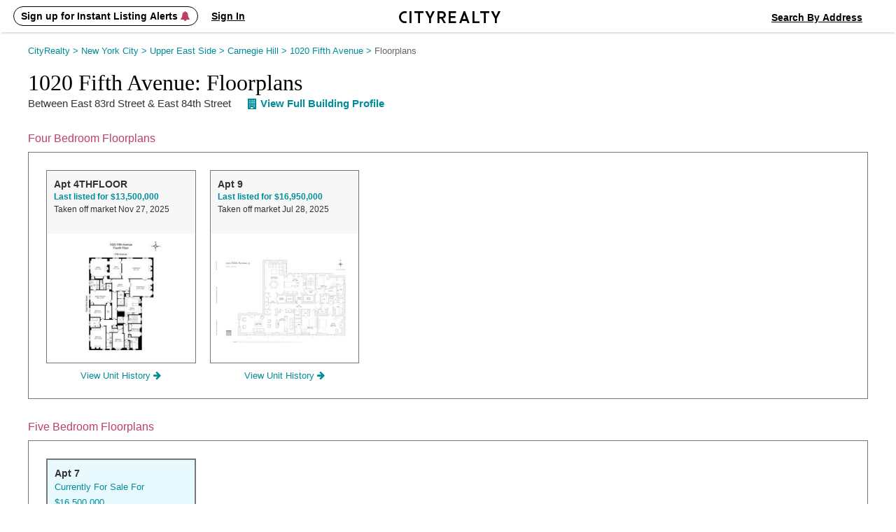

--- FILE ---
content_type: text/html; charset=UTF-8
request_url: https://www.cityrealty.com/nyc/carnegie-hill/1020-fifth-avenue/floorplans/1245
body_size: 12057
content:

<!DOCTYPE html PUBLIC "-//W3C//DTD XHTML 1.0 Transitional//EN" "http://www.w3.org/TR/xhtml1/DTD/xhtml1-transitional.dtd">
<html xmlns="http://www.w3.org/1999/xhtml"
			ng-app="crApp"
		id="ng-app"
		lang="en"
>
	<head>
		<base href="/">
		<meta charset="UTF-8">
		<meta http-equiv="Content-type" content="text/html; charset=UTF-8">
				<meta name="viewport" content="width=1182">
		
		<title>1020 Fifth Avenue: Floorplans | CityRealty</title>

					<!-- Google Tag Manager -->
			<script>(function(w,d,s,l,i){w[l]=w[l]||[];w[l].push({'gtm.start':
					new Date().getTime(),event:'gtm.js'});var f=d.getElementsByTagName(s)[0],
					j=d.createElement(s),dl=l!='dataLayer'?'&l='+l:'';j.async=true;j.src=
					'https://www.googletagmanager.com/gtm.js?id='+i+dl;f.parentNode.insertBefore(j,f);
				})(window,document,'script','dataLayer','GTM-ML4NXLX');</script>
			<!-- End Google Tag Manager -->
		
		<meta name="p:domain_verify" content="d2079fa307676797c42f00ed5d0025d4"/>
		<meta name="googlebot" content="noarchive" />
				<meta name="google-site-verification" content="Cx0g9fOS1QY6C18-bpOKVE9jCpdcVV4_26r_jWZONNY"/> 
					<meta name="csrf-param" content="CSRF-Token" />
			<meta name="csrf-token" content="d3hiMkU1dHAyeEJ-VXJPTXhwb3d0QnNKSkJoOX44MkFIIwodYlSh4KJhXXkZuuXW2VdvZmYFCTYGF_Q4T0Y6_Q==" />
		
					
<meta name="title" content="Floorplans of 1020 Fifth Avenue in NYC" />
<meta name="subject" content="1020 Fifth Avenue Floorplans, Co-op, Carnegie Hill, New York, NY 10028" />
<meta name="description" content="Floorplans of 1020 Fifth Avenue." />
<meta name="robots" content="index, follow" />

			
							<meta property="og:url" content="https://www.cityrealty.com/nyc/carnegie-hill/1020-fifth-avenue/1245" />
				<meta property="og:type" content="article" />
				<meta property="og:title" content="1020 Fifth Avenue: Floorplans" />
				<meta property="og:description" content="Floorplans of 1020 Fifth Avenue." />
				<meta property="og:image" content="https://thumbs.cityrealty.com/assets/smart/140x/webp/5/5e/5e5737fd86badcc6313bf7558e32ae9d017f4368/1020-fifth-avenue.jpg" />
																				<meta property="fb:admins" content="100000561314549" />
			
			
														<meta name="twitter:card" content="summary_large_image" />
						<meta name="twitter:site" content="@cityrealtynyc" />
						<meta name="twitter:title" content="1020 Fifth Avenue: Floorplans" />
												<meta name="twitter:description" content="Floorplans of 1020 Fifth Avenue." />
						<meta name="twitter:image" content="https://thumbs.cityrealty.com/assets/smart/140x/webp/5/5e/5e5737fd86badcc6313bf7558e32ae9d017f4368/1020-fifth-avenue.jpg" />
														
												<link rel="canonical" href="https://www.cityrealty.com/nyc/carnegie-hill/1020-fifth-avenue/floorplans/1245" />
							
		
		
		
					<!-- Hotjar Tracking Code for https://www.cityrealty.com -->
			<script>
				(function(h,o,t,j,a,r){
					h.hj=h.hj||function(){(h.hj.q=h.hj.q||[]).push(arguments)};
					h._hjSettings={hjid:1512968,hjsv:6};
					a=o.getElementsByTagName('head')[0];
					r=o.createElement('script');r.async=1;
					r.src=t+h._hjSettings.hjid+j+h._hjSettings.hjsv;
					a.appendChild(r);
				})(window,document,'https://static.hotjar.com/c/hotjar-','.js?sv=');

				hj('trigger', 'other_pages');
			</script>
		
				<link type="text/css" rel="stylesheet" href="https://css.cityrealty.com/common/dist/bootstrap.min.css?crv20260123.0.3" media="all" />
		<link type="text/css" rel="stylesheet" href="https://css.cityrealty.com/neo/dist/core.min.css?crv20260123.0.3" media="all" />		<link type="text/css" rel="stylesheet" href="https://css.cityrealty.com/neo/dist/bfp.min.css?crv20260123.0.3" media="all" />
					<link type="text/css" rel="stylesheet" href="https://css.cityrealty.com/neo/dist/mod-buildings.min.css?crv20260123.0.3" media="all" />					<link type="text/css" rel="stylesheet" href="https://css.cityrealty.com/neo/dist/mod-ad.min.css?crv20260123.0.3" media="all" />										<link type="text/css" rel="stylesheet" href="https://css.cityrealty.com/neo/dist/mod-photogalleryv2.min.css?crv20260123.0.3" media="all" />		
					<link type="text/css" rel="stylesheet" href="https://css.cityrealty.com/common/dist/ngmod-registration.min.css?crv20260123.0.3" media="all" />					<link type="text/css" rel="stylesheet" href="https://css.cityrealty.com/common/dist/ngmod-exitPopup.min.css?crv20260123.0.3" media="all" />					<link type="text/css" rel="stylesheet" href="https://css.cityrealty.com/common/dist/ngmod-listingOverview.min.css?crv20260123.0.3" media="all" />					<link type="text/css" rel="stylesheet" href="https://css.cityrealty.com/common/dist/ngmod-limousine.min.css?crv20260123.0.3" media="all" />					<link type="text/css" rel="stylesheet" href="https://css.cityrealty.com/common/dist/ngmod-contact.min.css?crv20260123.0.3" media="all" />					<link type="text/css" rel="stylesheet" href="https://css.cityrealty.com/common/dist/ngmod-permanentUnit.min.css?crv20260123.0.3" media="all" />					<link type="text/css" rel="stylesheet" href="https://css.cityrealty.com/common/dist/ngmod-listview.min.css?crv20260123.0.3" media="all" />		
					<link type="text/css" rel="stylesheet" href="https://css.cityrealty.com/common/dist/common-dir-crAccessibility.min.css?crv20260123.0.3" media="all" />					<link type="text/css" rel="stylesheet" href="https://css.cityrealty.com/common/dist/common-dir-crWelcomeSearch.min.css?crv20260123.0.3" media="all" />					<link type="text/css" rel="stylesheet" href="https://css.cityrealty.com/common/dist/common-dir-crCountryDropdown.min.css?crv20260123.0.3" media="all" />					<link type="text/css" rel="stylesheet" href="https://css.cityrealty.com/common/dist/common-dir-crDropdownFilter.min.css?crv20260123.0.3" media="all" />					<link type="text/css" rel="stylesheet" href="https://css.cityrealty.com/common/dist/common-dir-crDropdown.min.css?crv20260123.0.3" media="all" />										<link type="text/css" rel="stylesheet" href="https://css.cityrealty.com/common/dist/common-dir-crDropdownSorting.min.css?crv20260123.0.3" media="all" />					<link type="text/css" rel="stylesheet" href="https://css.cityrealty.com/common/dist/common-dir-crSaveToProfile.min.css?crv20260123.0.3" media="all" />					<link type="text/css" rel="stylesheet" href="https://css.cityrealty.com/common/dist/common-dir-crPopup.min.css?crv20260123.0.3" media="all" />					<link type="text/css" rel="stylesheet" href="https://css.cityrealty.com/common/dist/common-dir-crSlide.min.css?crv20260123.0.3" media="all" />					<link type="text/css" rel="stylesheet" href="https://css.cityrealty.com/common/dist/common-dir-crGenericContactForm.min.css?crv20260123.0.3" media="all" />					<link type="text/css" rel="stylesheet" href="https://css.cityrealty.com/common/dist/common-dir-crSubscribeLk.min.css?crv20260123.0.3" media="all" />															<link type="text/css" rel="stylesheet" href="https://css.cityrealty.com/common/dist/common-dir-crCalculator.min.css?crv20260123.0.3" media="all" />					<link type="text/css" rel="stylesheet" href="https://css.cityrealty.com/common/dist/common-dir-crSubway.min.css?crv20260123.0.3" media="all" />					<link type="text/css" rel="stylesheet" href="https://css.cityrealty.com/common/dist/common-dir-crContact.min.css?crv20260123.0.3" media="all" />					<link type="text/css" rel="stylesheet" href="https://css.cityrealty.com/common/dist/common-dir-crContactV2.min.css?crv20260123.0.3" media="all" />					<link type="text/css" rel="stylesheet" href="https://css.cityrealty.com/common/dist/common-dir-crContactV2Popup.min.css?crv20260123.0.3" media="all" />					<link type="text/css" rel="stylesheet" href="https://css.cityrealty.com/common/dist/common-dir-crContactV2NoFee.min.css?crv20260123.0.3" media="all" />					<link type="text/css" rel="stylesheet" href="https://css.cityrealty.com/common/dist/common-dir-crContactV2NoFeePopup.min.css?crv20260123.0.3" media="all" />					<link type="text/css" rel="stylesheet" href="https://css.cityrealty.com/common/dist/common-dir-crContactV2PreDev.min.css?crv20260123.0.3" media="all" />					<link type="text/css" rel="stylesheet" href="https://css.cityrealty.com/common/dist/common-dir-crContactV2PreDevPopup.min.css?crv20260123.0.3" media="all" />					<link type="text/css" rel="stylesheet" href="https://css.cityrealty.com/common/dist/common-dir-crOffMarketPopup.min.css?crv20260123.0.3" media="all" />		
		
		
		<!--[if IE]>
		<link type="text/css" rel="stylesheet" href="https://css.cityrealty.com/neo/dist/ie.min.css?crv20260123.0.3" media="all" />		<![endif]-->

		<link rel="shortcut icon" href="https://img3.cityrealty.com/neo/i/l/CR_favicon_C_32x32px.png" />
		<link rel="icon" href="https://img3.cityrealty.com/neo/i/l/CR_favicon_C_32x32px.png" />
		<link rel="apple-touch-icon" href="https://img3.cityrealty.com/neo/i/l/CR_favicon_C_32x32px.png">
		<link rel="apple-touch-icon" sizes="76x76" href="https://img3.cityrealty.com/neo/i/l/CR_favicon_C_76x76px.png">
		<link rel="apple-touch-icon" sizes="120x120" href="https://img3.cityrealty.com/neo/i/l/CR_favicon_C_120x120px.png">
		<link rel="apple-touch-icon" sizes="152x152" href="https://img3.cityrealty.com/neo/i/l/CR_favicon_C_152x152px.png">
		<link rel="apple-touch-icon-precomposed" href="https://img3.cityrealty.com/neo/i/l/CR_favicon_C_384x384px.png">

		<script type="text/javascript" src="//stats.g.doubleclick.net/dc.js"></script>
		<script type="text/javascript">
			
			//<![CDATA[
			var _gaq = _gaq || [];

			_gaq.push(['_setAccount', 'UA-163678-1']);
			_gaq.push(['_setDomainName', '.cityrealty.com']);
			_gaq.push(['_setCustomVar', 1, 'RegisteredUser', 'No', 1]);
			_gaq.push(['_setCustomVar', 3, 'LKUser', 'No', 1]);
			_gaq.push(['_trackPageview']);

			var ngModulesPage = [];
							ngModulesPage.push('registrationModule');
							ngModulesPage.push('exitPopupModule');
							ngModulesPage.push('listingOverviewModule');
							ngModulesPage.push('limousineModule');
							ngModulesPage.push('contactModule');
							ngModulesPage.push('permanentUnitModule');
							ngModulesPage.push('listviewModule');
						//]]>
		</script>

		<script src="https://cdnjs.cloudflare.com/ajax/libs/lottie-web/5.7.4/lottie.min.js"></script>
		<!-- google signin (one-tap) -->
		<script src="https://accounts.google.com/gsi/client" async defer></script>

				<!-- Global site tag (gtag.js) - Google AdWords: 1070970000 -->
		<script async src="https://www.googletagmanager.com/gtag/js?id=AW-1070970000"></script>
		<script>
			window.dataLayer = window.dataLayer || [];
			function gtag() {
				dataLayer.push(arguments);
			}
			gtag('js', new Date());
			gtag('config', 'AW-1070970000');
			window.dataLayer.push({"utype":"anonymous","ptype":"other"});


		</script>
			</head>

	<body id="bfp"
		ng-controller="crBuildingFloorplansCtrl"		data-widgets=""
		class=""
		data-has-mobile-view="0"
	>

	<a href='#skip-to-content' class="skip-to-content">Skip to Content</h1></a>

			<!-- Google Tag Manager (noscript) -->
		<noscript><iframe src="https://www.googletagmanager.com/ns.html?id=GTM-ML4NXLX"
		height="0" width="0" style="display:none;visibility:hidden"></iframe></noscript>
		<!-- End Google Tag Manager (noscript) -->
	
	<script>
		window.fbAsyncInit = function() {
			FB.init({
				appId      : '379390905749833',
				cookie: true,
				xfbml: true,
				status: true,
				version    : 'v2.10'
			});
		};
		(function(d, s, id){
		var js, fjs = d.getElementsByTagName(s)[0];
		if (d.getElementById(id)) {return;}
		js = d.createElement(s); js.id = id;
		js.src = "//connect.facebook.net/en_US/sdk.js";
		fjs.parentNode.insertBefore(js, fjs);
		}(document, 'script', 'facebook-jssdk'));
	</script>

			<div class="w_stalker _bfp building ">
	<div class="w_stalker_container clearfix">
		<div class="main">
			<div class="main_actions_nav_wrapper">
				<div class="main_actions_wrapper clearfix ">
					<div class="main_actions clearfix">

						<div class="members-center members-center-container">
							

<div class="w_user_tools clearfix member-center">

						<div cr-registration-blimp
				 class="tool user _guest_item w_blimp_signin reg_blimp"
				 event-name="nav"
			>
				<button class="button-reset tool_label">
					<span>Sign up for Instant Listing Alerts <i class="fa fa-bell" aria-hidden="true"></i></span>
				</button>
			</div>
			<div cr-registration-blimp
				 class="tool user _guest_item w_blimp_signin reg_blimp _signin"
				 event-name="nav"
			>
				<button class="button-reset tool_label">
					<span>Sign In</span>
				</button>
			</div>
		
		<div class="tool user _has_dropdown _registered_user_item" style="display: none;" >
			
<button class="button-reset tool_label ">
	<span>Member’s Center</span>
</button>

<div class="dropdown user_menu">
	
	<ul>
								<li class="_mrv">
				<a href="/my-cityrealty/recently-viewed"
									>
					<span><i class="fa fa-check"></i>Viewed Listings</span>
				</a>
			</li>
											<li class="_msa">
				<a href="/my-cityrealty/saved-apartments"
									>
					<span><i class="fa fa-check"></i>Saved</span>
				</a>
			</li>
											<li class="_mra">
				<a href="/my-cityrealty/recommended-apartments"
									>
					<span><i class="fa fa-check"></i>Recommended</span>
				</a>
			</li>
											<li class="_mls">
				<a href="/my-cityrealty/my-listings"
									>
					<span><i class="fa fa-check"></i>My Listings</span>
				</a>
			</li>
											<li class="_mpr">
				<a href="/my-cityrealty/account-preferences"
									>
					<span><i class="fa fa-check"></i>Preferences</span>
				</a>
			</li>
											<li class="_mst">
				<a href="/my-cityrealty/settings-account-info"
									>
					<span><i class="fa fa-check"></i>Settings</span>
				</a>
			</li>
					
		<li><a data-track-link="true" data-track-category="Nav Bar" data-track-action="Log Out" data-track-label="Click" href="/site/logout"><span>Sign Out</span></a></li>
	</ul>

</div>

			<div class="members_center_notification" style="display: none;">
				<h3>This is your member's center</h3>
				Your saved listings are here and you can update your email settings.
				<br/>
				<span class="mobile">Property tours are easy to schedule – click any listing to book a tour.</span>

				<button class="button">Got it</button>
			</div>
		</div>
	
	
		
</div>

													</div>

						<a class="branding" href="/">
							<i class="icomoon-C cr-letter-font" aria-hidden="true"></i>
							<i class="icomoon-I cr-letter-font" aria-hidden="true"></i>
							<i class="icomoon-T cr-letter-font" aria-hidden="true"></i>
							<i class="icomoon-Y cr-letter-font" aria-hidden="true"></i>
							<i class="icomoon-R cr-letter-font" aria-hidden="true"></i>
							<i class="icomoon-E cr-letter-font" aria-hidden="true"></i>
							<i class="icomoon-A cr-letter-font" aria-hidden="true"></i>
							<i class="icomoon-L cr-letter-font" aria-hidden="true"></i>
							<i class="icomoon-T cr-letter-font" aria-hidden="true"></i>
							<i class="icomoon-Y cr-letter-font" aria-hidden="true"></i>
						</a>

						

<div class="w_user_tools clearfix ">

	
	
		
		<cr-welcome-search
			class="cr-welcome-search top-nav right"
			data-type="top-nav"
			data-active-search="searchsales"

			data-recent-searches-url="/rpc/search/recent-searches"
			data-recent-search-redirection-url="/nyc/recent-search"

			data-autocomplete-url="/rpc/autocomplete-search-mini"
			data-autocomplete-submit-url="/search/autocomplete-search-home"
			data-building-search-url="/building/search?query="

			data-search-buy-apartments-url="/nyc/apartments-for-sale"
			data-search-rent-apartments-url="/nyc/apartments-for-rent"

			data-search-buy-results-url="/nyc/apartments-for-sale/search-results"
			data-search-rent-results-url="/nyc/apartments-for-rent/search-results"

			data-listings-search-form-url="/rpc/search/listings-form-data"

			data-placeholder-autocomplete="Search By Neighborhood / Address"
		>
		</cr-welcome-search>

		
</div>

					</div>
				</div>


				<div class="main_nav_wrapper  ">
					<div class="main_nav_wrapper_container">
						<div class="main_nav ">
							
<ul class="nav clearfix" data-location="stalker">
	<li class="selected">
		<a href='/nyc/apartments-for-sale/search-new'>Buy</a>
	</li>

	<li class="">
		<a href='/nyc/apartments-for-rent/search-new'>Rent</a>
	</li>

	<li class="">
		<a href="/nyc/sell">Sell</a>
	</li>

	<li class="">
		<!-- <a href='#' data-sub-nav="4">Buildings</a> -->
		<button class="button-buildings button-reset" data-sub-nav="4">Buildings</button>
	</li>

	<li class="">
		<!-- <a href='#' data-sub-nav="5">Insights</a> -->
		<button class="button-insights button-reset" data-sub-nav="5">Insights</button>
	</li>
</ul>

<ul class="subnav subnav-buildings clearfix" style="display: none;">
	<li class="">
		<a href='/nyc/buildings/new-developments/results' rel="noopener">New Development Condos</a>
	</li>

	<li class="">
		<a href="/nyc/buildings/condos-coops/results" rel="noopener">Condo & Co-op Profiles and Ratings</a>
	</li>

	<li class="">
		<a href='/nyc/buildings/rentals' rel="noopener">Rental Buildings</a>
	</li>

	<li class="">
		<a href="/buildings/top-ten" rel="noopener" >Top 10 Lists</a>
	</li>
</ul>

<ul class="subnav subnav-insights" style="display: none;">
	<li class="">
		<a href='/nyc/market-insight/features' rel="noopener">Features</a>
	</li>

	<li class="">
		<a href='/nyc/market-insight/market-data' rel="noopener">Market Data</a>
	</li>

	<li class="">
		<a href="/nyc/market-insight/market-reports-research" rel="noopener">Market Reports & Research</a>
	</li>

	<li class="">
		<a href="/nyc" rel="noopener">Neighborhoods</a>
	</li>

	<li class="">
		<a href="http://www.6sqft.com" target="_blank" rel="noopener">6sqft (Our Blog)</a>
	</li>

	<li class="">
		<a href="/nyc/market-insight/carters-view" rel="noopener">Carter's View</a>
	</li>

	<li class="">
		<a href="/nyc/buildings/rentals/rental-building-offers" rel="noopener">Rental Building News & Offers</a>
	</li>

	<li class="">
		<a href="/nyc/market-insight/resources-and-guides" rel="noopener">Resources & Guides</a>
	</li>
</ul>
						</div>

						<div class="nav_trigger">&nbsp;</div>
					</div>
				</div>
			</div>

		</div>


		
		

					<div class="persist_nav building">
				<div class="persist_nav_container">
					<div class="building_title">
						<div class="bldg img">
															<div class="building_image">
									<img src="https://thumbs.cityrealty.com/assets/smart/320x/webp/5/5e/5e5737fd86badcc6313bf7558e32ae9d017f4368/1020-fifth-avenue.jpg" alt="1020 Fifth Avenue: Floorplans" />
								</div>
														<div class="title"><a href="https://www.cityrealty.com/nyc/carnegie-hill/1020-fifth-avenue/1245">1020 Fifth Avenue: Floorplans</a></div>
							<div class="bldg-type"></div>
						</div>
						<div class="links-icons"></div>
					</div>
					<div class="building_nav">
						<div class="burger-icon">
							<span class="line"></span>
							<span class="line"></span>
							<span class="line"></span>
						</div>
						<ul>
							<li class="apts_num" data-target="apartments-tabs">Apartments</li>
							<li class="overview" data-target="overview-and-photos">Overview & Photos</li>
							<!-- <li class="off-market" data-target="off-market-listings">Off-Market Listings</li> -->
							<li class="map" data-target="map-section">Maps</li>
														<li class="ratings" data-target="ratings-insider">Ratings & Insider Info</li>
							<li class="floorplans" data-target="floorplans-section">Floorplans</li>
							<!-- <li class="building-specialists">Building Specialists</li> -->
							<li class="sale-history" data-target="sales-history-comps">Sales Data & Comps</li>
							<li class="similar-buildings" data-target="similar-buildings">Similar Buildings</li>
																															<!-- 									<li>
										<a href="" class="_sell">
											<span class="_text">Sell</span>
										</a>
									</li>
									 -->
																		<li
										class="off-market-open"
										data-building-name="1020 Fifth Avenue"
										data-user='{&quot;name&quot;:null,&quot;phone&quot;:null,&quot;email&quot;:null,&quot;countryIso&quot;:&quot;US&quot;,&quot;message&quot;:&quot;&quot;,&quot;assigned&quot;:false,&quot;isGuest&quot;:true}'
										data-building-token='3e44422b58917c30a442c339a43634f6-29f94271a660dab675be371451b385f09fe2933f'
										data-rpc='/rpc/building-contact2-submit?t=3e44422b58917c30a442c339a43634f6-29f94271a660dab675be371451b385f09fe2933f&forMobie=0&s=popup&p=off-market-deals'>
											Off-Market Listings
									</li>
																																															<li class="_all_units "><a href="/nyc/carnegie-hill/1020-fifth-avenue/apartments/1245">All Units</a></li>
							
						</ul>
												<div class="other-icons">
																																						<cr-contact-v2-popup></cr-contact-v2-popup>
								<button class="button _transparent button-reset contact-v2-open"
									data-target='{&quot;name&quot;:&quot;CityRealty&quot;,&quot;phone&quot;:&quot;(212) 755-5544&quot;,&quot;email&quot;:true,&quot;target_type&quot;:&quot;default&quot;,&quot;email_link&quot;:&quot;\/rpc\/building-contact2-submit?t=3e44422b58917c3072f2420d78dada2e-9e8b3d8c36b4517477747b4c77222bce1ef0a63c&amp;forMobie=0&quot;,&quot;umbrella_firm_name&quot;:null,&quot;url&quot;:null,&quot;url_track&quot;:null,&quot;contact_type&quot;:&quot;default&quot;,&quot;building_id&quot;:1245}'
									data-user='{&quot;name&quot;:null,&quot;phone&quot;:null,&quot;email&quot;:null,&quot;countryIso&quot;:&quot;US&quot;,&quot;message&quot;:&quot;&quot;,&quot;assigned&quot;:false,&quot;isGuest&quot;:true}'
									data-starting-date="2026-01-26"
									data-building-token="3e44422b58917c30a442c339a43634f6-29f94271a660dab675be371451b385f09fe2933f"
									data-rpc="/rpc/building-contact3-submit"
									data-add-building-rpc="/rpc/building-contact3-add-building"
									data-building-name="1020 Fifth Avenue"
								>
									<i class="fa fa-male" style="margin-right:8px;"></i>Schedule A Tour								</button>
																
																					</div>
											</div>
				</div>
			</div>
		
		



		


	</div>

	<!-- this is the container of the listview header  -->
	<div class="cmp-listview in_stalker"><div class="cmp-table"></div></div>
</div>

<!-- <a name="goto-sec_1" class="scroll_target"></a> -->

		<div id="skip-to-content" class="page_content_wrapper" tabindex="-1"> 
<div class="content content-breadcrumbs clearfix">
	<div class="breadcrumbs">
		<nav xmlns:v="http://rdf.data-vocabulary.org/#" aria-label="Breadcrumb"><span typeof="v:Breadcrumb"><a href="https://www.cityrealty.com/" rel="v:url" property="v:title">CityRealty <span> > </span> </a></span><span typeof="v:Breadcrumb"><a href="https://www.cityrealty.com/nyc/hood-search-for-sale" rel="v:url" property="v:title">New York City <span> > </span> </a></span><span typeof="v:Breadcrumb"><a href="https://www.cityrealty.com/nyc/hood-search-for-sale?hood%5B%5D=3&hood%5B%5D=4&hood%5B%5D=8&hood%5B%5D=9&hood%5B%5D=34" rel="v:url" property="v:title">Upper East Side <span> > </span> </a></span><span typeof="v:Breadcrumb"><a href="https://www.cityrealty.com/nyc/carnegie-hill/apartments-for-sale" rel="v:url" property="v:title">Carnegie Hill <span> > </span> </a></span><span typeof="v:Breadcrumb"><a href="https://www.cityrealty.com/nyc/carnegie-hill/1020-fifth-avenue/1245" rel="v:url" property="v:title">1020 Fifth Avenue <span> > </span> </a></span><span typeof="v:Breadcrumb"><button class="last-breadcrumb-item button-reset" aria-current="page">Floorplans</button></span></nav>	</div>
</div>

<div>
	
<div class="page_title clearfix section insider  ">
	<div class="left">
		<h1 class="bld_title">
			1020 Fifth Avenue: Floorplans		</h1>

		<h3 class="page_sub_title"  data-address="1020 Fifth Avenue">
			<span class="location"> between East 83rd Street &amp; East 84th Street</span>
			<a class="" href="https://www.cityrealty.com/nyc/carnegie-hill/1020-fifth-avenue/1245"><i class="fa fa-building" aria-hidden="true"></i>View Full Building Profile</a> 
		</h3>
	</div>
</div>

<div class="none stalker_info">
	<input type="hidden" name="build_name" value="">
	<input type="hidden" name="build_address" value="1020 Fifth Avenue">
	<input type="hidden" name="build_type" value="co-op">
	<input type="hidden" name="build_predev_concept" value="0">
	<input type="hidden" name="unit_name" value="">
	<input type="hidden" name="map_link" value="/nyc/carnegie-hill">
	<input type="hidden" name="map_name" value="Carnegie Hill">
	<input type="hidden" name="apts_sale" value="1">
	<input type="hidden" name="apts_rent" value="0">
	<input type="hidden" name="bldg_full_url" value="https://www.cityrealty.com/nyc/carnegie-hill/1020-fifth-avenue/1245">
	<input type="hidden" name="apts_sale_url" value="https://www.cityrealty.com/nyc/carnegie-hill/1020-fifth-avenue/1245#goto-sec_apts">
	<input type="hidden" name="all_units_url" value="/nyc/carnegie-hill/1020-fifth-avenue/apartments/1245">
			<input type="hidden" name="similar_buildings_rpc_url" value="/rpc/building-similar-buildings?t=3e44422b58917c30a442c339a43634f6-29f94271a660dab675be371451b385f09fe2933f"> 
		<input type="hidden" name="similar_buildings_url" value="https://www.cityrealty.com/nyc/carnegie-hill/1020-fifth-avenue/1245#goto-sec_similar_buildings">
	<input type="hidden" name="is_sales_history" value="1">

	<input type="hidden" name="is_ratings" value="">
	<input type="hidden" name="is_doorman" value="">
	
	<input type="hidden" name="sales_history_url" value="https://www.cityrealty.com/nyc/carnegie-hill/1020-fifth-avenue/1245#goto-sec_sales_history">
	 
		<input type="hidden" name="floorplans_url" value="/nyc/carnegie-hill/1020-fifth-avenue/floorplans/1245">
		<input type="hidden" name="sell_url" value="/nyc/carnegie-hill/1020-fifth-avenue/sell-your-apartment/1245">
	<input type="hidden" name="building_total_units" value="13">
</div>

<div class="content-data">
	<div>
		<cr-floorplan-building
			data-rpc="/rpc/building-floorplans?t=3e44422b58917c30a442c339a43634f6-29f94271a660dab675be371451b385f09fe2933f"
			data-building-type="3"
			data-page-id="{{pageID}}"
			data-units-summary-url="/nyc/carnegie-hill/1020-fifth-avenue/apartments/1245"
		>

		</cr-floorplan-building>
	</div>

</div>


<div class="alert-button-container none">
    <!-- Building alert (only visible in stalker) -->
    	<cr-building-alert
		class="building-alert"
		data-button-text="Get New Building Alerts"
		data-identity="stalker"
		data-members-center-url="/my-cityrealty/settings-account-info"
		data-save-url="/saved-search/rpc-save-building?t=3e44422b58917c30a442c339a43634f6-29f94271a660dab675be371451b385f09fe2933f"
		data-rpc-toggle="/saved-search/rpc-email-toggle"
		data-rpc-building-info="/saved-search/rpc-saved-building-info?t=3e44422b58917c30a442c339a43634f6-29f94271a660dab675be371451b385f09fe2933f"
		data-is-guest="1"
		data-url-settings="/my-cityrealty/settings-account-info"
		data-building-token="3e44422b58917c30a442c339a43634f6-29f94271a660dab675be371451b385f09fe2933f"
		data-building-newdev="false"
		data-building-status=""
	>
	</cr-building-alert>


    <div class="building-links">

    <cr-building-save-and-alert
        class="building-alert2"
        data-identity="options"
        data-show-save-button="1"
        data-members-center-url="/my-cityrealty/settings-account-info"
        data-save-url="/saved-search/rpc-save-building?t=3e44422b58917c30a442c339a43634f6-29f94271a660dab675be371451b385f09fe2933f"
        data-rpc-toggle="/saved-search/rpc-email-toggle"

        data-rpc-save-to-profile="/rpc/building-save?t=3e44422b58917c30a442c339a43634f6-29f94271a660dab675be371451b385f09fe2933f"
        data-rpc-delete-to-profile="/rpc/building-delete-from-profile?t=3e44422b58917c30a442c339a43634f6-29f94271a660dab675be371451b385f09fe2933f&removeAlerts=0"

        data-rpc-building-info="/saved-search/rpc-saved-building-info?t=3e44422b58917c30a442c339a43634f6-29f94271a660dab675be371451b385f09fe2933f"
        data-is-guest="1"
        data-building-token="3e44422b58917c30a442c339a43634f6-29f94271a660dab675be371451b385f09fe2933f"
    >
                <div class="hidden none obj-wrapper">
            {"id":1245,"saveDeleteStatus":2}        </div>
    </cr-building-save-and-alert>

    <a
        class="button button-reset email w_blimp_form link-icon"
        data-class="w_blimp_form"
        href="#"
        data-rpc="/rpc/building-email?t=3e44422b58917c30a442c339a43634f6-29f94271a660dab675be371451b385f09fe2933f"
        data-action="EmailListing"
        data-label="Email Finish"
    >
        <i class="fa fa-share-square-o" aria-hidden="true"></i> <span class="link-label">Share</span>
    </a>

    </div>


</div>
<cr-off-market-popup
	data-rpc-register-contact="/rpc/register-contact-submit"
	data-rpc-smartmatch="/rpc/subscribe-to-smartmatch"
></cr-off-market-popup>

<script type="application/ld+json">{"@context":"https://schema.org","@graph":[{"@type":"CollectionPage","name":"1020 Fifth Avenue Floorplans","description":"Directory of floorplans available for 1020 Fifth Avenue, located at 1020 Fifth Avenue, New York.","url":"https://www.cityrealty.com/nyc/carnegie-hill/1020-fifth-avenue/floorplans/1245","mainEntity":[{"@type":"FloorPlan","name":"Unit 4THFLOOR","numberOfRooms":9,"numberOfBedrooms":4,"numberOfBathroomsTotal":4.5,"layoutImage":"https://thumbs.cityrealty.com/fit-in/0x0/b1/de/1020-Fifth-Avenue-b1de58889072a5ce14ab1cad38f765759c05288f.jpg","url":"https://www.cityrealty.com/nyc/carnegie-hill/1020-fifth-avenue/1245/4THFLOOR"},{"@type":"FloorPlan","name":"Unit 7","numberOfRooms":5,"numberOfBedrooms":5,"numberOfBathroomsTotal":0,"layoutImage":"https://thumbs.cityrealty.com/fit-in/0x0/62/f1/1020-Fifth-Avenue-62f1a9d7a6a78d2fb0f29b3cf3136d5f41905849.jpg","url":"https://www.cityrealty.com/nyc/carnegie-hill/1020-fifth-avenue/1245/7/YfhAsCddR"},{"@type":"FloorPlan","name":"Unit 9","numberOfRooms":8,"numberOfBedrooms":4,"numberOfBathroomsTotal":3.5,"layoutImage":"https://thumbs.cityrealty.com/fit-in/0x0/4a/c4/1020-Fifth-Avenue-4ac4e38d914d64bdad4f8148d496eb3dedc05df6.jpg","url":"https://www.cityrealty.com/nyc/carnegie-hill/1020-fifth-avenue/1245/9"}]},{"@type":"BreadcrumbList","itemListElement":[{"@type":"ListItem","position":1,"name":"CityRealty","item":"https://www.cityrealty.com"},{"@type":"ListItem","position":2,"name":"New York City","item":"https://www.cityrealty.com/nyc/hood-search-for-sale"},{"@type":"ListItem","position":3,"name":"Upper East Side","item":"https://www.cityrealty.com/nyc/hood-search-for-sale?hood%5B%5D=3&hood%5B%5D=4&hood%5B%5D=8&hood%5B%5D=9&hood%5B%5D=34"},{"@type":"ListItem","position":4,"name":"Carnegie Hill","item":"https://www.cityrealty.com/nyc/carnegie-hill/apartments-for-sale"},{"@type":"ListItem","position":5,"name":"1020 Fifth Avenue","item":"https://www.cityrealty.com/nyc/carnegie-hill/1020-fifth-avenue/1245"},{"@type":"ListItem","position":6,"name":"Floorplans","item":"https://www.cityrealty.com/nyc/carnegie-hill/1020-fifth-avenue/floorplans/1245"}]}]}</script></div>

<!-- Cookie notice	-->

									<div id="footer" class="footer">

	<div class="subscribe-footer">
		<div class="center clearfix">
			<cr-subscribe
				class="subscribe"
				data-url="/rpc/subscribe-to-newsletter"
				data-no-title="true"
				data-placeholder="Subscribe to Our Newsletter"
			>
			</cr-subscribe>

			<div class="social clearfix">
				<a class="social-link sixsqft" href="http://www.6sqft.com/" target="_blank" rel="noopener">
					<i class="iconmoon-Logo-6SQFT" aria-hidden="true">
						<img src="https://img3.cityrealty.com/main/i/l/6sqft-icon-footer.png">
					</i>

					<span class="tooltip">
						<span class="tooltip_content">
							<i class="iconmoon-Logo-6SQFT" aria-hidden="true">
								<img src="https://img4.cityrealty.com/main/i/l/6sqft-logo-new.png">
							</i>
							<strong>6sqft</strong> delivers the latest on real estate, architecture, and design, straight from New York City.
						</span>
						<span class="tail">&nbsp;</span>
					</span>
				</a>
				<a class="social-link facebook" href="http://www.facebook.com/cityrealtyny?ref=ts" target="_blank" rel="noopener">
					<i class="fa fa-facebook" aria-hidden="true"></i>
					<span class="tooltip">
						<span class="tooltip_content">
							<span class="logo">&nbsp;</span>
							Like us on Facebook to keep up with the trends and <br />latest news around New York City real estate.
						</span>
						<span class="tail">&nbsp;</span>
					</span>
				</a>
				<a class="social-link twitter" href="https://twitter.com/CityRealtyNY" target="_blank" rel="noopener">
					<i class="fa fa-twitter" aria-hidden="true"></i>
					<span class="tooltip">
						<span class="tooltip_content">
							<span class="logo">&nbsp;</span>
							Follow us on Twitter to keep up with the trends and <br />latest news around New York City real estate.
						</span>
						<span class="tail">&nbsp;</span>
					</span>
				</a>
				<a class="social-link instagram" href="https://www.instagram.com/cityrealty" target="_blank" rel="noopener">
					<span class="instagram-small"></span>
					<span class="tooltip">
						<span class="tooltip_content">
							<span class="logo">&nbsp;</span>
							Follow us on Instagram.
						</span>
						<span class="tail">&nbsp;</span>
					</span>
				</a>
				<a class="social-link linkedin" href="https://www.linkedin.com/company/cityrealty" target="_blank" rel="noopener">
					<i class="fa fa-linkedin" aria-hidden="true"></i>
					<span class="tooltip">
						<span class="tooltip_content">
							<span class="logo">&nbsp;</span>
							Follow us on Linkedin.
						</span>
						<span class="tail">&nbsp;</span>
					</span>
				</a>
			</div>

		</div>
	</div>

	<div class="top">
		<div class="center">
			<ul class="clearfix">
				<li>
					<h4>Buy &amp; Sell</h4>

					<a href="/nyc/apartments-for-sale/search-new">Search Apts for Sale</a>
					<a href="/nyc/market-insight/market-reports-research">Market Reports</a>
					<a href="/nyc/market-insight/resources-and-guides/buyers-guide">Buyer’s Guide</a>
					<a href="/nyc/find-real-estate-agent">Find an Agent</a>
					<a href="/nyc/market-insight/market-data">Market Data</a>
					<a href="/nyc/sell">Selling Your Apartment</a>
				</li>

				<li>
					<h4>Rent</h4>

					<a href="/nyc/apartments-for-rent/search-new">Search Apts for Rent</a>
					<a href="/nyc/buildings/rentals">Rental Buildings</a>
					<a href="/nyc/furnished-apartments">Furnished Apartments</a>
										<a href="/nyc/add-your-listings">Add Rental Listing</a>
					<a href="/nyc/apartment-manager">Rental Building Owners</a>
					<a href="/nyc/market-insight/resources-and-guides/renters-guide">Renter’s Guide</a>
					<!-- <a href="/nyc/manage-your-nyc-rental-buildings">Manage Your NYC Rental Buildings</a> -->
				</li>

				<li>
					<h4>Buildings</h4>

					<a href="/nyc/buildings/new-developments">New Development Condos</a>
					<a href="/nyc/buildings/rentals">Rental Buildings</a>
					<a href="/nyc/luxury-condo-apartments">Luxury Condos</a>
					<a href="/nyc/buildings/condos-coops">Condo & Co-op Profiles and Ratings</a>
					<a href="/buildings/top-ten">Top 10 Lists</a>
				</li>

				<li>
					<h4>Insights</h4>

					<a href="/nyc/market-insight/features">Features</a>
					<a href="/nyc/market-insight/market-data">Market Data</a>
					<a href="/nyc/market-insight/market-reports-research">Market Reports &amp; Research</a>
					<a href="/nyc">Neighborhoods</a>
					<a href="http://www.6sqft.com" target="_blank" rel="noopener">6sqft (Our Blog)</a>
					<a href="/nyc/market-insight/carters-view">Carter’s View</a>
					<a href="/nyc/buildings/rentals/rental-building-offers">Rental Building News &amp; Offers</a>
					<a href="/nyc/market-insight/resources-and-guides">Resources &amp; Guides</a>
					<a href="/nyc/market-insight/market-data/cityrealty-indices">CityRealty Indices</a>
				</li>

				<li>
					<h4>Company</h4>

					<a href="/site/about">About CityRealty</a>
					<a href="/site/how-cityrealty-works">How CityRealty Works</a>
					<a href="/site/advertise">Advertise with CityRealty</a>
					<a href='#' class="w_blimp_contact_us" data-rpc="#/rpc/email-us-form" onClick="_gaq.push(['_trackEvent', 'Contact', 'Loaded', 'footer']);"><strong>Contact Us</strong></a>
				</li>

				<li>
					<a class="home" href="/">
						<cr-logo-circle></cr-logo-circle>
					</a>
				</li>

			</ul>

			<div class="copyright">
				&copy; 2026 CityRealty.com, LLC				<span class="pipe">&nbsp;</span>
				Powered by <a href="http://www.getleadkit.com/">Leadkit</a>
				<span class="pipe">&nbsp;</span>
				<a href="/site/terms-of-use">Terms of Use</a>
				<span class="pipe">&nbsp;</span>
				<a href="/site/privacy-policy">Privacy Policy</a>
				<span class="pipe">&nbsp;</span>
				<a href="/site/sitemap">Site Map</a>



							</div>
		</div>
	</div>

	<div class="bottom">
		<div class="center">
			<div class="disclaimer">
				RLS IDX Data display by CityRealty.com, LLC.
				This information is not verified for authenticity or accuracy and is not guaranteed and may not reflect all real estate activity in the market. &copy;2026 The Real Estate Board of New York, Inc., All rights reserved.
				IDX information is provided exclusively for consumers’ personal, non-commercial use and it may not be used for any purpose other than to identify prospective properties consumers may be interested in purchasing.
				<br/><br/>
				All information furnished regarding property for sale, rental or financing is from sources deemed reliable, but no warranty or representation is made as to the accuracy thereof and same is submitted subject to errors, omissions, change of price, rental or other conditions, prior sale, lease or financing or withdrawal without notice. All dimensions are approximate. For exact dimensions, you must hire your own architect or engineer and for no listing shall the number of bedrooms listed be considered a legal conclusion.
				<br/><br/>
				All closed sales data has been provided by the New York City Department of Finance via the Automated City Register Information System (ACRIS). No warranty or representation is made as to the accuracy of any data provided by ACRIS or any other sources.
				<br/><br/>
				CityRealty is committed to ensuring digital accessibility for individuals with disabilities. We are continuously working to improve the accessibility of our web experience for everyone, and we welcome feedback and accommodation requests. If you wish to report an issue or seek an accommodation, please contact us at <a href="mailto:accessibility@cityrealty.com" target="_top">accessibility@cityrealty.com</a>.
			</div>

			<div class="equal_housing">
				<i class="iconmoon-Logo-EqualHousing-2" aria-hidden="true"></i><span>An equal housing opportunity </span><span class="rls-logo-desktop"><img src="/resources/neo/i/l/logo_RLS_color.png"/></span>
			</div>
		</div>
	</div>

	<div class="map_config">
		<div class="zones">
			{"1":[40.775,-73.94,"East Side","_es"],"2":[40.79,-73.99,"West Side","_ws"],"11":[40.76,-73.98,"Midtown","_m"],"3":[40.736,-73.99,"Downtown","_d"],"13":[40.711309,-74.01,"Financial<br>District\/BPC","_fd"],"4":[40.682676,-73.973007,"Brooklyn","_b"],"12":[40.8444,-73.9376,"Upper Manhattan","_um"],"5":[40.7477089,-73.930411,"LIC \/ Queens","_qns"],"18":[40.8889782,-73.9025,"The Bronx","_bx"]}		</div>
	</div>
</div>
			


							</div> 					
		<registration class="cmp-registration "
	data-is-embedded="0"
	data-is-signup-only="0"
	data-terms-of-use-url="/site/terms-of-use"
	data-privacy-policy-url="/site/privacy-policy"
	data-sign-up-url="/rpc/registration-sign-up"
	data-sign-in-url="/rpc/registration-sign-in"
	data-submit-name-url="/rpc/registration-submit-looking-to"
	data-submit-extra-info-url="/rpc/registration-submit-extra-info"
	data-submit-phone-number-url="/rpc/registration-submit-phone-number"
	data-is-mobile=""
	data-is-collection-page="0"
	data-param-src="direct-traffic"
	data-param-tier=""
	data-param-kw=""
	data-text="Join CityRealty and get <b>access to off-market listings</b> and insider info.<br/><b>It's quick and easy.</b>"
	data-parent-popup=""
	data-alt-text="This is a member's only listing!<br/>Join now to see full listing details <br/>and insider info. <b>It's quick and easy.</b>"
	data-alt-title=""
	data-listing-mask-id=""
	data-listing-history-id=""
	data-building-id=""
	data-article-id=""
	data-google-client-id="580247125350-4abutiri970p98achsofd3nm418s517p.apps.googleusercontent.com"
	data-email-validation-url="/rpc/registration-email-validation"
	data-phone-validation-url="/rpc/registration-phone-validation"
	data-password-reset-url="/rpc/registration-password-reset"
	data-is-lead-kit-invite="0"
	data-gtag-abbreviated-registration="AW-1070970000/MdGUCPKEkusBEJDp1v4D"
	data-gtag-full-registration="AW-1070970000/VJOECObEgusBEJDp1v4D"
	data-gtag-full-registration-with-phone="AW-1070970000/V2ePCIfFgusBEJDp1v4D"
	data-reg-trigger="listing--visit"
	data-page-id="bfp"
	data-is-opened="0"
	data-open-on-scroll="0"
	data-closable="1"
	data-version="B"
	data-is-signed-in="0"
	data-is-looking-for-step="0"
	data-is-extra-info-step="0"
	data-is-phone-step="0"
	data-user-type=""
	data-callout-box-type=""
	data-callout-box-source-page=""
	data-phone-version="B"
	data-ad-design-version="0"
	data-ad-design-enabled="0"
	data-ad-design-landing-type=""
	data-building-name-or-address=""
	data-building-region=""
	data-building-token=""
	data-building-status=""
	data-listing-token=""
	data-search-token=""
>
</registration>
<exit-popup
	data-param-src="direct-traffic"
	data-param-tier=""
	data-param-kw=""
	data-listing-mask-id=""
	data-listing-history-id=""
	data-building-id=""
	data-article-id=""
	data-terms-of-use-url="/site/terms-of-use"
	data-privacy-policy-url="/site/privacy-policy"
	data-sign-up-url="/rpc/registration-sign-up"
	data-sign-in-url="/rpc/registration-sign-in"
	data-building-token=""
	data-listing-token=""
	data-search-token=""
></exit-popup>
		<div class="script">
			
			
			<script crossorigin="anonymous" type="text/javascript" src="https://js.cityrealty.com/neo/dist/mootools.min.js?crv20260123.0.3"></script>
			<script type="text/javascript">
				var _metis = {t: '3c0c1qbabluy', u: '', usrc: '', ueng: '', uref: '', utmm: '', utms: '', utmc: '', usap: '', uaut: '', c: '6977296a6b25ae1kTcqP3EBw', b: '1245', l: '', cs: '', cu: '', ma: '', a: '', uc: '/nyc/carnegie-hill/1020-fifth-avenue/floorplans/1245', ur: '', ue: '', m: '0', d: '', s: 'bld'};
				G = true;
				G = G == 'true' || G == true;
				B = false;
				B = B == 'true' || B == true;
				E = 1;
				isMobile = false;

				Res_self_i = "https://img4.cityrealty.com/neo/i/p/bfp";
				Res_j = "https://js.cityrealty.com/neo/dist";
				Res_i = "https://img3.cityrealty.com/neo/i";

				NotFoundImageDsIds = ["static\/nf\/photo-not-available-A-gray.png","static\/nf\/photo-not-available-B-gray.png","static\/nf\/photo-not-available-C-gray.png","static\/nf\/photo-not-available-D-gray.png","static\/nf\/photo-not-available-E-gray.png","static\/nf\/photo-not-available-F-gray.png","static\/nf\/photo-not-available-G-gray.png","static\/nf\/photo-not-available-H-gray.png"];
				Missing_img_similar_listing = "https://img3.cityrealty.com/neo/i/l/not-found-similar-listing-1.png";
				Missing_img = "https://img3.cityrealty.com/neo/i/l/not-found-1.png";
				Missing_img_big = "https://img3.cityrealty.com/neo/i/l/not-found-big-1.png";
				Missing_img_horisontal = "https://img3.cityrealty.com/neo/i/l/not-found-horisontal-1.png";
				Missing_grey_small = "https://img3.cityrealty.com/neo/i/l/not-found-2.png";
				Missing_img_gallery = "https://thumbs.cityrealty.com/assets/fit-in/360x220/static/nf/photo-not-available-A-gray.png";
				thumbor_server_cdn = "https://thumbs.cityrealty.com";

				GOOGLE_API_key = "AIzaSyDquABdSLhathmwfnoTcYwA1BY6coZZyZk";
				showBuildingGalleryMap = 1;

				recaptchaV2Enabled = 1;
				recaptchaV2SiteKey = "6LdiClQUAAAAAO5EnlaPJuSKIHamhWmXSL_f-Mc3";
				recaptchaV2AlwaysVerify = 1;
				recaptchaLoadKey = "6LdyJNIaAAAAAMuFah9BuqJAD6lQJXOAWiEfooIC";

				UCRYPTK = '3n(ryp7 P455w0rd';
				
				
									var NgAppName = 'crApp';
					window[NgAppName] = null; //to initialize NgAppName
							</script>

						<script type="text/javascript">
				/* <![CDATA[ */
				var google_conversion_id = 1070970000;
				var google_custom_params = window.google_tag_params;
				var google_remarketing_only = true;
				/* ]]> */
			</script>
			<script type="text/javascript" src="//www.googleadservices.com/pagead/conversion.js">
			</script>
			<noscript>
				<div style="display:inline;">
				<img height="1" width="1" style="border-style:none;" alt="" src="//googleads.g.doubleclick.net/pagead/viewthroughconversion/1070970000/?value=0&amp;guid=ON&amp;script=0"/>
				</div>
			</noscript>
			
							<script crossorigin="anonymous" type="text/javascript" src="https://js.cityrealty.com/neo/dist/angular-library.min.js?crv20260123.0.3"></script>				<script crossorigin="anonymous" type="text/javascript" src="https://js.cityrealty.com/neo/dist/angular-external-library.min.js?crv20260123.0.3"></script>			
			<script crossorigin="anonymous" type="text/javascript" src="https://js.cityrealty.com/neo/dist/anime.min.js?crv20260123.0.3"></script>
			<script crossorigin="anonymous" type="text/javascript" src="https://js.cityrealty.com/neo/dist/moment.min.js?crv20260123.0.3"></script>
			<script crossorigin="anonymous" type="text/javascript" src="https://js.cityrealty.com/neo/dist/sticky.min.js?crv20260123.0.3"></script>

			<script crossorigin="anonymous" type="text/javascript" src="https://js.cityrealty.com/neo/dist/bounceback.min.js?crv20260123.0.3"></script>
			<script crossorigin="anonymous" type="text/javascript" src="https://js.cityrealty.com/neo/dist/crypto-js.min.js?crv20260123.0.3"></script>
							<script src="https://browser.sentry-cdn.com/5.5.0/bundle.min.js" crossorigin="anonymous"></script>
				<script type="text/javascript">
                    Sentry.init({dsn: 'https://e8072e42b45f47a58ebeb0f446fa6eb0@sentry.reol.com/29',release: '20260123.0.3'});
                </script>
			
			<script crossorigin="anonymous" type="text/javascript" src="https://js.cityrealty.com/neo/dist/core.min.js?crv20260123.0.3"></script>
							<script crossorigin="anonymous" type="text/javascript" src="https://js.cityrealty.com/neo/dist/mod-buildings.min.js?crv20260123.0.3"></script>							<script crossorigin="anonymous" type="text/javascript" src="https://js.cityrealty.com/neo/dist/mod-ad.min.js?crv20260123.0.3"></script>							<script crossorigin="anonymous" type="text/javascript" src="https://js.cityrealty.com/neo/dist/mod-highchart.min.js?crv20260123.0.3"></script>							<script crossorigin="anonymous" type="text/javascript" src="https://js.cityrealty.com/neo/dist/mod-photogalleryv2.min.js?crv20260123.0.3"></script>			
							<script type="text/javascript" src="https://js.cityrealty.com/common/dist/ngmod-registration-templates.js?crv20260123.0.3"></script>				<script type="text/javascript" src="https://js.cityrealty.com/common/dist/ngmod-registration.min.js?crv20260123.0.3"></script>							<script type="text/javascript" src="https://js.cityrealty.com/common/dist/ngmod-exitPopup-templates.js?crv20260123.0.3"></script>				<script type="text/javascript" src="https://js.cityrealty.com/common/dist/ngmod-exitPopup.min.js?crv20260123.0.3"></script>							<script type="text/javascript" src="https://js.cityrealty.com/common/dist/ngmod-listingOverview-templates.js?crv20260123.0.3"></script>				<script type="text/javascript" src="https://js.cityrealty.com/common/dist/ngmod-listingOverview.min.js?crv20260123.0.3"></script>							<script type="text/javascript" src="https://js.cityrealty.com/common/dist/ngmod-limousine-templates.js?crv20260123.0.3"></script>				<script type="text/javascript" src="https://js.cityrealty.com/common/dist/ngmod-limousine.min.js?crv20260123.0.3"></script>							<script type="text/javascript" src="https://js.cityrealty.com/common/dist/ngmod-contact-templates.js?crv20260123.0.3"></script>				<script type="text/javascript" src="https://js.cityrealty.com/common/dist/ngmod-contact.min.js?crv20260123.0.3"></script>							<script type="text/javascript" src="https://js.cityrealty.com/common/dist/ngmod-permanentUnit-templates.js?crv20260123.0.3"></script>				<script type="text/javascript" src="https://js.cityrealty.com/common/dist/ngmod-permanentUnit.min.js?crv20260123.0.3"></script>							<script type="text/javascript" src="https://js.cityrealty.com/common/dist/ngmod-listview-templates.js?crv20260123.0.3"></script>				<script type="text/javascript" src="https://js.cityrealty.com/common/dist/ngmod-listview.min.js?crv20260123.0.3"></script>			
			<script type="text/javascript" src="https://js.cityrealty.com/common/dist/common-dir-crAccessibility.min.js?crv20260123.0.3"></script><script type="text/javascript" src="https://js.cityrealty.com/common/dist/common-dir-crAccessibility-template.js?crv20260123.0.3"></script><script type="text/javascript" src="https://js.cityrealty.com/common/dist/common-dir-crWelcomeSearch.min.js?crv20260123.0.3"></script><script type="text/javascript" src="https://js.cityrealty.com/common/dist/common-dir-crWelcomeSearch-template.js?crv20260123.0.3"></script><script type="text/javascript" src="https://js.cityrealty.com/common/dist/common-dir-crCountryDropdown.min.js?crv20260123.0.3"></script><script type="text/javascript" src="https://js.cityrealty.com/common/dist/common-dir-crCountryDropdown-template.js?crv20260123.0.3"></script><script type="text/javascript" src="https://js.cityrealty.com/common/dist/common-dir-crDropdownFilter.min.js?crv20260123.0.3"></script><script type="text/javascript" src="https://js.cityrealty.com/common/dist/common-dir-crDropdown.min.js?crv20260123.0.3"></script><script type="text/javascript" src="https://js.cityrealty.com/common/dist/common-dir-crDropdown-template.js?crv20260123.0.3"></script><script type="text/javascript" src="https://js.cityrealty.com/common/dist/common-dir-crFieldPhoneNumber.min.js?crv20260123.0.3"></script><script type="text/javascript" src="https://js.cityrealty.com/common/dist/common-dir-crDropdownSorting.min.js?crv20260123.0.3"></script><script type="text/javascript" src="https://js.cityrealty.com/common/dist/common-dir-crDropdownSorting-template.js?crv20260123.0.3"></script><script type="text/javascript" src="https://js.cityrealty.com/common/dist/common-dir-crSaveToProfile.min.js?crv20260123.0.3"></script><script type="text/javascript" src="https://js.cityrealty.com/common/dist/common-dir-crSaveToProfile-template.js?crv20260123.0.3"></script><script type="text/javascript" src="https://js.cityrealty.com/common/dist/common-dir-crPopup.min.js?crv20260123.0.3"></script><script type="text/javascript" src="https://js.cityrealty.com/common/dist/common-dir-crPopup-template.js?crv20260123.0.3"></script><script type="text/javascript" src="https://js.cityrealty.com/common/dist/common-dir-crSlide.min.js?crv20260123.0.3"></script><script type="text/javascript" src="https://js.cityrealty.com/common/dist/common-dir-crSlide-template.js?crv20260123.0.3"></script><script type="text/javascript" src="https://js.cityrealty.com/common/dist/common-dir-crGenericContactForm.min.js?crv20260123.0.3"></script><script type="text/javascript" src="https://js.cityrealty.com/common/dist/common-dir-crGenericContactForm-template.js?crv20260123.0.3"></script><script type="text/javascript" src="https://js.cityrealty.com/common/dist/common-dir-crSubscribeLk.min.js?crv20260123.0.3"></script><script type="text/javascript" src="https://js.cityrealty.com/common/dist/common-dir-crSubscribeLk-template.js?crv20260123.0.3"></script><script type="text/javascript" src="https://js.cityrealty.com/common/dist/common-dir-crLogoCircle.min.js?crv20260123.0.3"></script><script type="text/javascript" src="https://js.cityrealty.com/common/dist/common-dir-crLogoCircle-template.js?crv20260123.0.3"></script><script type="text/javascript" src="https://js.cityrealty.com/common/dist/common-dir-crFieldNumber.min.js?crv20260123.0.3"></script><script type="text/javascript" src="https://js.cityrealty.com/common/dist/common-dir-crCalculator.min.js?crv20260123.0.3"></script><script type="text/javascript" src="https://js.cityrealty.com/common/dist/common-dir-crCalculator-template.js?crv20260123.0.3"></script><script type="text/javascript" src="https://js.cityrealty.com/common/dist/common-dir-crContact.min.js?crv20260123.0.3"></script><script type="text/javascript" src="https://js.cityrealty.com/common/dist/common-dir-crContact-template.js?crv20260123.0.3"></script><script type="text/javascript" src="https://js.cityrealty.com/common/dist/common-dir-crContactV2.min.js?crv20260123.0.3"></script><script type="text/javascript" src="https://js.cityrealty.com/common/dist/common-dir-crContactV2-template.js?crv20260123.0.3"></script><script type="text/javascript" src="https://js.cityrealty.com/common/dist/common-dir-crContactV2Popup.min.js?crv20260123.0.3"></script><script type="text/javascript" src="https://js.cityrealty.com/common/dist/common-dir-crContactV2Popup-template.js?crv20260123.0.3"></script><script type="text/javascript" src="https://js.cityrealty.com/common/dist/common-dir-crContactV2NoFee.min.js?crv20260123.0.3"></script><script type="text/javascript" src="https://js.cityrealty.com/common/dist/common-dir-crContactV2NoFee-template.js?crv20260123.0.3"></script><script type="text/javascript" src="https://js.cityrealty.com/common/dist/common-dir-crContactV2NoFeePopup.min.js?crv20260123.0.3"></script><script type="text/javascript" src="https://js.cityrealty.com/common/dist/common-dir-crContactV2NoFeePopup-template.js?crv20260123.0.3"></script><script type="text/javascript" src="https://js.cityrealty.com/common/dist/common-dir-crContactV2PreDev.min.js?crv20260123.0.3"></script><script type="text/javascript" src="https://js.cityrealty.com/common/dist/common-dir-crContactV2PreDev-template.js?crv20260123.0.3"></script><script type="text/javascript" src="https://js.cityrealty.com/common/dist/common-dir-crContactV2PreDevPopup.min.js?crv20260123.0.3"></script><script type="text/javascript" src="https://js.cityrealty.com/common/dist/common-dir-crContactV2PreDevPopup-template.js?crv20260123.0.3"></script><script type="text/javascript" src="https://js.cityrealty.com/common/dist/common-dir-crOffMarketPopup.min.js?crv20260123.0.3"></script><script type="text/javascript" src="https://js.cityrealty.com/common/dist/common-dir-crOffMarketPopup-template.js?crv20260123.0.3"></script>
			<script crossorigin="anonymous" type="text/javascript" src="https://js.cityrealty.com/neo/dist/bfp.min.js?crv20260123.0.3"></script>			<script crossorigin="anonymous" type="text/javascript" src="https://js.cityrealty.com/neo/dist/bfp-ng.min.js?crv20260123.0.3"></script>

			

			
		</div>

		
		
		<script type="text/javascript">
		
		
		
		</script>

		
		<script type="text/javascript">
					</script>

		
		<div
			id="cr-recaptcha"
			class="cr-recaptcha none"
			data-sitekey="6LdiClQUAAAAAO5EnlaPJuSKIHamhWmXSL_f-Mc3"
			data-size="invisible">
		</div>

					<script type="text/javascript">
				(function(e,t,o,n,p,r,i){e.visitorGlobalObjectAlias=n;e[e.visitorGlobalObjectAlias]=e[e.visitorGlobalObjectAlias]||function()
				{(e[e.visitorGlobalObjectAlias].q=e[e.visitorGlobalObjectAlias].q||[]).push(arguments)}
				;e[e.visitorGlobalObjectAlias].l=(new Date).getTime();r=t.createElement("script");r.src=o;r.async=true;i=t.getElementsByTagName("script")[0];i.parentNode.insertBefore(r,i)})(window,document,"https://diffuser-cdn.app-us1.com/diffuser/diffuser.js","vgo");
				vgo('setAccount', '26277460');
				vgo('setTrackByDefault', true);
								vgo('process');
			</script>
		
		<script type="text/javascript">crBrowser = {"os.name":null,"os.version":null,"browser.name":null,"browser.version":null,"device.name":"","device.family":"","device.model":"","support.webp":1}</script>
	</body>
</html>


--- FILE ---
content_type: text/css
request_url: https://css.cityrealty.com/common/dist/ngmod-listingOverview.min.css?crv20260123.0.3
body_size: 8617
content:
.cmp-listing-amenities .amenities ul li,.cmp-listing-charges .chart-line>div,.cmp-listing-off-market .text,.listing-area-map .map-right,.listing-area-map .map-right .aerial-views{-webkit-box-orient:vertical;-webkit-box-direction:normal}.custom-icon-bed-0:before{content:'0'}.custom-icon-bed-1:before{content:'1'}.custom-icon-bed-2:before{content:'2'}.custom-icon-bed-3:before{content:'3'}.custom-icon-bed-4:before{content:'4'}.custom-icon-bed-5:before{content:'5'}.custom-icon-check:before{content:'x'}.custom-icon-face-r:before{content:'r'}.custom-icon-face-w:before{content:'w'}.custom-icon-face-e:before{content:'e'}.custom-icon-face-n:before{content:'n'}.custom-icon-face-q:before{content:'q'}* .magenta,.magenta{color:#c03e62!important}* .magenta a,.magenta a{color:#c03e62}.grey{color:#777}.teal{color:#008c99}.text_shadow{text-shadow:1px 1px 4px #000}.left{float:left}.right{float:right}.font_1{font-family:Arial,Helvetica,sans-serif!important}.font_2{font-family:myriad-pro,Arial,Helvetica,sans-serif!important}.font_3{font-family:iwan-reschniev,Arial,Helvetica,sans-serif!important}.font_4{font-family:Georgia,serif!important}.font_5{font-family:Helvetica,sans-serif!important}.uib-datepicker-popup{display:block;float:none;margin:0;font-family:Arial,Helvetica,sans-serif!important;position:absolute;font-size:10px;color:#000;line-height:normal;width:200px;padding:14px;background-color:#f9f9f9;z-index:1000000;margin-top:8px!important;border:1px solid #ccc;border-radius:5px;-webkit-box-shadow:0 1px 5px #888;box-shadow:0 1px 5px #888;list-style:none;-webkit-box-sizing:border-box;box-sizing:border-box}.uib-button-bar{padding:10px 9px 2px}.uib-datepicker .uib-title{width:100%;border:none;background:0 0;text-transform:uppercase}.uib-datepicker table{margin:auto;width:100%}.uib-datepicker table th.text-center{text-transform:uppercase;color:#415473;font-size:12px;border-bottom:1px solid #ccc;padding:5px 2px}.uib-datepicker table .text-muted{color:#aaa}.uib-day button,.uib-month button,.uib-year button{min-width:100%;background:0 0;border:none;padding:2px;font-size:10px}.uib-day button.active,.uib-month button.active,.uib-year button.active{background-color:#498999;border-radius:3px;color:#fff}.uib-day button fieldset[disabled] .btn,.uib-day button.disabled,.uib-day button[disabled],.uib-month button fieldset[disabled] .btn,.uib-month button.disabled,.uib-month button[disabled],.uib-year button fieldset[disabled] .btn,.uib-year button.disabled,.uib-year button[disabled]{cursor:not-allowed;-webkit-box-shadow:none;box-shadow:none;background:#cacaca}.uib-left,.uib-right{width:25px;border:none;height:10px}.uib-left i,.uib-right i{display:none}.uib-left{background:url(/neo/i/w/tp/DatePicker/arrow_left.png) center no-repeat}.uib-right{background:url(/neo/i/w/tp/DatePicker/arrow_right.png) center no-repeat;right:0}.animationIf.ng-enter,.animationIf.ng-leave{-webkit-transition:opacity ease-in-out 1s;transition:opacity ease-in-out 1s}.animationIf.ng-enter,.animationIf.ng-leave.ng-leave-active{opacity:0}.animationIf.ng-enter.ng-enter-active,.animationIf.ng-leave{opacity:1}.cmp-listing-overview-photos{margin-bottom:30px}.cmp-listing-overview-photos .photos-container{display:-webkit-box;display:-ms-flexbox;display:flex;-ms-flex-wrap:wrap;flex-wrap:wrap;gap:5px}.cmp-listing-overview-photos .photos-container .photo{-webkit-box-flex:0;-ms-flex:0 0 calc(33% - .5px);flex:0 0 calc(33% - .5px);aspect-ratio:1.635;overflow:hidden;border:2px solid #EDEDED;-webkit-box-sizing:border-box;box-sizing:border-box;border-radius:10px}.cmp-listing-overview-photos .photos-container .photo:first-child{-webkit-box-flex:0;-ms-flex:0 0 100%;flex:0 0 100%;border-radius:20px}.cmp-listing-overview-photos .photos-container .photo:nth-child(n+8){-webkit-box-flex:0;-ms-flex:0 0 calc(25% - 4px);flex:0 0 calc(25% - 4px)}.cmp-listing-overview-photos .photos-container .photo img{width:100%;height:100%;-o-object-fit:cover;object-fit:cover}.cmp-listing-overview-photos .photos-container .photo img.floorplan{-o-object-fit:contain;object-fit:contain}.cmp-listing-overview-photos .fullscreen-overlay{position:fixed;top:0;left:0;width:100%;height:100%;background:rgba(0,0,0,.7);display:-webkit-box;display:-ms-flexbox;display:flex;-webkit-box-pack:center;-ms-flex-pack:center;justify-content:center;-webkit-box-align:center;-ms-flex-align:center;align-items:center;opacity:0;visibility:hidden;-webkit-transition:opacity .5s ease,visibility 0s linear .5s;transition:opacity .5s ease,visibility 0s linear .5s;z-index:999999}.cmp-listing-overview-photos .fullscreen-overlay .slider{position:relative;width:90%;height:90%;display:-webkit-box;display:-ms-flexbox;display:flex;-webkit-box-align:center;-ms-flex-align:center;align-items:center;-webkit-box-pack:center;-ms-flex-pack:center;justify-content:center}.cmp-listing-overview-photos .fullscreen-overlay .slider .close{position:fixed;top:10px;right:10px;width:40px;height:40px;z-index:10;cursor:pointer}.cmp-listing-overview-photos .fullscreen-overlay .slider .close::after,.cmp-listing-overview-photos .fullscreen-overlay .slider .close::before{content:'';position:absolute;top:50%;left:50%;width:40px;height:2px;background-color:#fff}.cmp-listing-overview-photos .fullscreen-overlay .slider .close::before{-webkit-transform:translate(-50%,-50%) rotate(45deg);transform:translate(-50%,-50%) rotate(45deg)}.cmp-listing-overview-photos .fullscreen-overlay .slider .close::after{-webkit-transform:translate(-50%,-50%) rotate(-45deg);transform:translate(-50%,-50%) rotate(-45deg)}.cmp-listing-overview-photos .fullscreen-overlay .slider-wrapper{display:-webkit-box;display:-ms-flexbox;display:flex;-webkit-transition:-webkit-transform .5s ease;transition:-webkit-transform .5s ease;transition:transform .5s ease;transition:transform .5s ease,-webkit-transform .5s ease;position:absolute;top:0;bottom:0;left:0;right:0}.cmp-listing-overview-photos .fullscreen-overlay .slider-item{min-width:100%;-webkit-box-sizing:border-box;box-sizing:border-box;opacity:.3;-webkit-transition:all .3s;transition:all .3s;position:relative}.cmp-listing-overview-photos .fullscreen-overlay .slider-item.active{opacity:1}.cmp-listing-overview-photos .fullscreen-overlay .slider-next,.cmp-listing-overview-photos .fullscreen-overlay .slider-prev{position:absolute;top:50%;-webkit-transform:translateY(-50%);transform:translateY(-50%)}.cmp-listing-overview-photos .fullscreen-overlay .slider-prev{left:-50px}.cmp-listing-overview-photos .fullscreen-overlay .slider-next{right:-50px}.cmp-listing-overview-photos .fullscreen-overlay .slider-nav button{border:none;color:#000;background:#fff;border-radius:40px;width:40px;height:40px;display:-webkit-box;display:-ms-flexbox;display:flex;-webkit-box-align:center;-ms-flex-align:center;align-items:center;-webkit-box-pack:center;-ms-flex-pack:center;justify-content:center;font-size:22px;cursor:pointer;outline:0;padding-bottom:2px;opacity:.9;-webkit-transition:all .3s;transition:all .3s}.cmp-listing-overview-photos .fullscreen-overlay .slider-nav button:hover{opacity:1;-webkit-transform:translateY(-50%) scale(1.1);transform:translateY(-50%) scale(1.1)}.cmp-listing-overview-photos .fullscreen-overlay img{-o-object-fit:contain;object-fit:contain;width:100%;height:100%;-webkit-user-select:none;-moz-user-select:none;-ms-user-select:none;user-select:none;cursor:pointer}.cmp-listing-overview-photos .fullscreen-overlay .loader{border:4px solid #f3f3f3;border-radius:50%;border-top:4px solid #3498db;width:40px;height:40px;-webkit-animation:spin 2s linear infinite;animation:spin 2s linear infinite;position:absolute;top:50%;left:50%;-webkit-transform:translate(-50%,-50%);transform:translate(-50%,-50%)}@-webkit-keyframes spin{0%{-webkit-transform:rotate(0);transform:rotate(0)}100%{-webkit-transform:rotate(360deg);transform:rotate(360deg)}}@keyframes spin{0%{-webkit-transform:rotate(0);transform:rotate(0)}100%{-webkit-transform:rotate(360deg);transform:rotate(360deg)}}.cmp-listing-overview-photos .fullscreen-overlay.visible{opacity:1;visibility:visible;-webkit-transition:opacity .5s ease;transition:opacity .5s ease}.cmp-listing-description{border:2px solid #BBC5CE;border-radius:20px;padding:30px;margin-bottom:30px;-webkit-box-sizing:border-box;box-sizing:border-box;position:relative}.cmp-listing-description .pos{color:#25BF00}.cmp-listing-description .neg{color:red}.cmp-listing-description.listing-overview .title{margin-bottom:10px;font-size:28px}.cmp-listing-description.listing-overview .title a{color:#333}.cmp-listing-description .learn-more{margin:15px 0}.cmp-listing-description .learn-more a{font-weight:700}.cmp-listing-description .listing-details{margin-bottom:25px;font-size:22px}.cmp-listing-description .listed-text{font-size:16px;margin-top:5px}.cmp-listing-description>div,.cmp-listing-description>div p{font-size:16px!important;line-height:26px;text-align:left}.cmp-listing-description .listed-text:first-letter{text-transform:uppercase}.cmp-listing-description>div p{margin-bottom:20px}.cmp-listing-description>div:first-child{border-bottom:2px solid #BBC5CE;margin-bottom:30px;padding-bottom:30px}.cmp-listing-description>div:last-of-type{border-bottom:none;padding-bottom:0}.cmp-listing-description .button{margin-left:0!important}.cmp-listing-description .listing-viewed{position:absolute;right:40px;bottom:30px;font-style:italic;font-size:14px;text-align:right;color:#48627B}.cmp-listing-description .description-content{max-height:340px;overflow:hidden}.cmp-listing-description .description-content.collapsed{max-height:340px}.cmp-listing-description .description-content.expanded{max-height:none}.cmp-listing-description li{background:url(/neo/i/l/icons/highlights-li.svg) left top 3px no-repeat;padding-left:30px;margin-bottom:20px;list-style:none}.cmp-listing-description div>p:last-child{margin-bottom:0}.cmp-listing-description.views-only{padding:0;border:0;text-align:right}.cmp-listing-amenities,.cmp-listing-charges{border:2px solid #BBC5CE;-webkit-box-sizing:border-box}.cmp-listing-description.views-only .listing-viewed{position:static}.cmp-listing-amenities{border-radius:20px;padding:40px;box-sizing:border-box;position:relative;height:100%}.cmp-listing-amenities .amenities ul{display:-webkit-box;display:-ms-flexbox;display:flex;gap:15px;-ms-flex-wrap:wrap;flex-wrap:wrap}.cmp-listing-amenities .amenities ul li{width:70px;display:-webkit-box;display:-ms-flexbox;display:flex;-ms-flex-direction:column;flex-direction:column;font-size:13px;line-height:20px;-webkit-box-align:center;-ms-flex-align:center;align-items:center;text-align:center;padding:0}.cmp-listing-amenities .amenities ul li>div{width:70px;height:60px;background-position:bottom center;background-repeat:no-repeat;background-size:60% 60%;margin-bottom:10px}.cmp-listing-amenities .dining_area{background-image:url(/neo/i/p/lst/amenities/dining-area.svg)}.cmp-listing-amenities .den{background-image:url(/neo/i/p/lst/amenities/den.svg)}.cmp-listing-amenities .dressing_room{background-image:url(/neo/i/p/lst/amenities/dressing-room.svg)}.cmp-listing-amenities .eat_in_kitchen{background-image:url(/neo/i/p/lst/amenities/eat-in-kitchen.svg)}.cmp-listing-amenities .formal_dining_room{background-image:url(/neo/i/p/lst/amenities/formal-dining-room.svg)}.cmp-listing-amenities .foyer{background-image:url(/neo/i/p/lst/amenities/foyer.svg)}.cmp-listing-amenities .living_room{background-image:url(/neo/i/p/lst/amenities/living-room.svg)}.cmp-listing-amenities .maids_room{background-image:url(/neo/i/p/lst/amenities/maids-room.svg)}.cmp-listing-amenities .pantry{background-image:url(/neo/i/p/lst/amenities/pantry.svg)}.cmp-listing-amenities .windowed_kitchen{background-image:url(/neo/i/p/lst/amenities/windowed-kitchen.svg)}.cmp-listing-amenities .corner_unit{background-image:url(/neo/i/p/lst/amenities/corner-unit.svg)}.cmp-listing-amenities .ground_floor{background-image:url(/neo/i/p/lst/amenities/ground-floor.svg)}.cmp-listing-amenities .southern_exposures{background-image:url(/neo/i/p/lst/amenities/southern-exposures.svg)}.cmp-listing-amenities .eastern_exposures{background-image:url(/neo/i/p/lst/amenities/eastern-exposures.svg)}.cmp-listing-amenities .northern_exposures{background-image:url(/neo/i/p/lst/amenities/northern-exposures.svg)}.cmp-listing-amenities .western_exposures{background-image:url(/neo/i/p/lst/amenities/western-exposures.svg)}.cmp-listing-amenities .city_view{background-image:url(/neo/i/p/lst/amenities/city-view.svg)}.cmp-listing-amenities .park_view{background-image:url(/neo/i/p/lst/amenities/park-view.svg)}.cmp-listing-amenities .river_view{background-image:url(/neo/i/p/lst/amenities/river-view.svg)}.cmp-listing-amenities .decorative_fireplace{background-image:url(/neo/i/p/lst/amenities/decorative-fireplace.svg)}.cmp-listing-amenities .great_closets{background-image:url(/neo/i/p/lst/amenities/great-closets.svg)}.cmp-listing-amenities .great_lighting,.cmp-listing-amenities .light_bright{background-image:url(/neo/i/p/lst/amenities/great-lighting.svg)}.cmp-listing-amenities .hardwood_floors{background-image:url(/neo/i/p/lst/amenities/hardwood-floors.svg)}.cmp-listing-amenities .high_ceilings{background-image:url(/neo/i/p/lst/amenities/high-ceilings.svg)}.cmp-listing-amenities .home_office{background-image:url(/neo/i/p/lst/amenities/home-office.svg)}.cmp-listing-amenities .jacuzzi{background-image:url(/neo/i/p/lst/amenities/jacuzzi.svg)}.cmp-listing-amenities .marble_baths{background-image:url(/neo/i/p/lst/amenities/marble-baths.svg)}.cmp-listing-amenities .walk_in_closets{background-image:url(/neo/i/p/lst/amenities/walk-in-closets.svg)}.cmp-listing-amenities .washerdryer_in_apt{background-image:url(/neo/i/p/lst/amenities/washer-dryer-in-apt.svg)}.cmp-listing-amenities .wood_burning_fireplace{background-image:url(/neo/i/p/lst/amenities/wood-burning-fireplace.svg)}.cmp-listing-amenities .carpet{background-image:url(/neo/i/p/lst/amenities/carpet.svg)}.cmp-listing-amenities .powder_room{background-image:url(/neo/i/p/lst/amenities/powder-room.svg)}.cmp-listing-amenities .balcony{background-image:url(/neo/i/p/lst/amenities/balcony.svg)}.cmp-listing-amenities .terrace{background-image:url(/neo/i/p/lst/amenities/terrace.svg)}.cmp-listing-amenities .doorman{background-image:url(/neo/i/p/lst/doorman.svg)}.cmp-listing-amenities .condo,.cmp-listing-amenities .condominium,.cmp-listing-amenities .condop,.cmp-listing-amenities .cooperative,.cmp-listing-amenities .no_fee,.cmp-listing-amenities .rental{background-image:url(/neo/i/p/lst/condo.svg)}.cmp-listing-amenities .townhouse{background-size:30%;background-image:url(/neo/i/p/lst/townhouse.svg)}.cmp-listing-amenities .new_dev,.cmp-listing-amenities .new_development{background-image:url(/neo/i/p/lst/newdev.svg)}.cmp-listing-amenities .bldg_pool,.cmp-listing-amenities .pool,.cmp-listing-amenities .swimming_pool{background-image:url(/neo/i/p/lst/icon_pool.svg)}.cmp-listing-amenities .house{background-image:url(/neo/i/p/lst/house.svg)}.cmp-listing-amenities .multifamily{background-image:url(/neo/i/p/lst/multi-family.svg)}.cmp-listing-amenities .i24hrs{background-image:url(/neo/i/p/lst/24_h.svg)}.cmp-listing-amenities .inlaundry,.cmp-listing-amenities .laundry{background-size:45%!important;background-image:url(/neo/i/p/lst/laundry.svg)}.cmp-listing-amenities .bldg_playroom,.cmp-listing-amenities .children_playroom,.cmp-listing-amenities .childrens_playroom,.cmp-listing-amenities .playroom{background-image:url(/neo/i/p/lst/icon_playroom.svg)}.cmp-listing-amenities .bldg_fitness,.cmp-listing-amenities .fitness_center{background-image:url(/neo/i/p/lst/icon_fitness.svg)}.cmp-listing-amenities .bldg_parking,.cmp-listing-amenities .onsite_parking,.cmp-listing-amenities .parking{background-image:url(/neo/i/p/lst/icon_parking.svg)}.cmp-listing-amenities .bldg_leed,.cmp-listing-amenities .leed{background-image:url(/neo/i/p/lst/icon_leed.svg)}.cmp-listing-amenities .bldg_prewar{background-image:url(/neo/i/p/lst/icon_pre-war.svg)}.cmp-listing-amenities .pet,.cmp-listing-amenities .pets_allowed{background-image:url(/neo/i/p/lst/pets_allowed.svg)}.cmp-listing-amenities .penthouse{background-image:url(/neo/i/p/lst/icon_penthouse.svg)}.cmp-listing-amenities .dishwasher{background-image:url(/neo/i/p/lst/icon_dishwasher.svg)}.cmp-listing-amenities .high_ceiling{background-image:url(/neo/i/p/lst/high_ceiling.svg)}.cmp-listing-amenities .loft{background-image:url(/neo/i/p/lst/icon_loft.svg)}.cmp-listing-amenities .bldg_popular,.cmp-listing-amenities .popular{background-image:url(/neo/i/p/lst/icon_popular.svg)}.cmp-listing-amenities .duplex_triplex{background-size:27%;background-image:url(/neo/i/p/lst/icon_duplex.svg)}.cmp-listing-amenities .great_views{background-image:url(/neo/i/p/lst/greatviews.svg)}.cmp-listing-amenities .needs_work{background-image:url(/neo/i/p/lst/needsWork.svg)}.cmp-listing-amenities .premium_appliances{background-size:25%;background-image:url(/neo/i/p/lst/premiumAppliances.svg)}.cmp-listing-amenities .recently_renovated,.cmp-listing-amenities .renovation{background-size:17%;background-image:url(/neo/i/p/lst/renos.svg)}.cmp-listing-amenities .extra_deep_bathtub{background-size:28%;background-image:url(/neo/i/p/lst/deepBathtub.svg)}.cmp-listing-amenities .outdoor_space{background-size:25%;background-image:url(/neo/i/p/lst/outdoorSpace.svg)}.cmp-listing-amenities .well_lit{background-image:url(/neo/i/p/lst/wellLit.svg)}.cmp-listing-amenities .furnished{background-image:url(/neo/i/p/lst/furnished.svg)}.cmp-listing-amenities .short_term{background-image:url(/neo/i/p/lst/shortTerm.svg)}.cmp-listing-amenities .maisonette{background-image:url(/neo/i/p/lst/icon_maisonnette.svg)}.cmp-listing-amenities .exposed_brick{background-image:url(/neo/i/p/lst/icon_exposedbrick.svg)}.cmp-listing-amenities .full_floor{background-image:url(/neo/i/p/lst/icon_fullfloor.svg)}.cmp-listing-amenities .oversized_windows{background-image:url(/neo/i/p/lst/icon_oversizedwindows.svg)}.cmp-listing-amenities .attended_lobby{background-image:url(/neo/i/p/bov/amenities/icon_lobby.svg)}.cmp-listing-amenities .concierge{background-image:url(/neo/i/p/bov/amenities/icon_concierge.svg)}.cmp-listing-amenities .elevator_operator{background-image:url(/neo/i/p/bov/amenities/icon_elevatoroperator.svg)}.cmp-listing-amenities .ft_doorman{background-image:url(/neo/i/p/bov/amenities/icon_doorman.svg)}.cmp-listing-amenities .high_rise,.cmp-listing-amenities .highrise{background-image:url(/neo/i/p/bov/amenities/icon_hirise.svg)}.cmp-listing-amenities .post_war,.cmp-listing-amenities .pre_war,.cmp-listing-amenities .prewar{background-image:url(/neo/i/p/bov/amenities/icon_postwar.svg)}.cmp-listing-amenities .resident_storage{background-image:url(/neo/i/p/bov/amenities/icon_storage.svg)}.cmp-listing-amenities .central_ac{background-image:url(/neo/i/p/bov/amenities/icon_centralac.svg)}.cmp-listing-amenities .full_service_garage{background-image:url(/neo/i/p/bov/amenities/icon_fullservicegarage.svg)}.cmp-listing-amenities .garden{background-image:url(/neo/i/p/bov/amenities/icon_garden.svg)}.cmp-listing-amenities .health_club{background-image:url(/neo/i/p/bov/amenities/icon_healthclub.svg)}.cmp-listing-amenities .pool{background-image:url(/neo/i/p/bov/amenities/icon_pool.svg)}.cmp-listing-amenities .washer_dryer_in_building{background-image:url(/neo/i/p/bov/amenities/icon_washerinbuilding.svg)}.cmp-listing-amenities .elevator{background-image:url(/neo/i/p/bov/amenities/icon_elevator.svg)}.cmp-listing-amenities .mail_room{background-image:url(/neo/i/p/bov/amenities/icon_mailroom.svg)}.cmp-listing-amenities .business_center{background-image:url(/neo/i/p/bov/amenities/icon_businesscenter.svg)}.cmp-listing-amenities .event_room,.cmp-listing-amenities .party_room{background-image:url(/neo/i/p/bov/amenities/icon_eventroom.svg)}.cmp-listing-amenities .lounge{background-image:url(/neo/i/p/bov/amenities/icon_lounge.svg)}.cmp-listing-amenities .fitness_center{background-image:url(/neo/i/p/bov/amenities/icon_fitness.svg)}.cmp-listing-amenities .on_site_parking{background-image:url(/neo/i/p/bov/amenities/icon_onsiteparking.svg)}.cmp-listing-amenities .outdoor_entertainment_space{background-image:url(/neo/i/p/bov/amenities/icon_outdoorspace.svg)}.cmp-listing-amenities .courtyard{background-image:url(/neo/i/p/bov/amenities/icon_courtyard.svg)}.cmp-listing-amenities .laundry_room,.cmp-listing-amenities .washerdryer_in_building{background-image:url(/neo/i/p/bov/amenities/icon_laundryRoom.svg)}.cmp-listing-amenities .in-washerdryer,.cmp-listing-amenities .inunit_laundry,.cmp-listing-amenities .inwasherdryer{background-image:url(/neo/i/p/bov/amenities/icon_in-unitwasher.svg)}.cmp-listing-amenities .common_dining_room{background-image:url(/neo/i/p/bov/amenities/icon_diningroom.svg)}.cmp-listing-amenities .fireplace{background-image:url(/neo/i/p/bov/amenities/icon_fireplaces.svg)}.cmp-listing-amenities .children_s_playroom,.cmp-listing-amenities .game_room{background-image:url(/neo/i/p/bov/amenities/icon_gameroom.svg)}.cmp-listing-amenities .library{background-image:url(/neo/i/p/bov/amenities/icon_library.svg)}.cmp-listing-amenities .live_in_superintendent,.cmp-listing-amenities .livein_superintendent{background-image:url(/neo/i/p/bov/amenities/icon_superintendent.svg)}.cmp-listing-amenities .porte_coch_re_driveway,.cmp-listing-amenities .portecochre_driveway{background-image:url(/neo/i/p/bov/amenities/icon_PorteCochere.svg)}.cmp-listing-amenities .restaurant{background-image:url(/neo/i/p/bov/amenities/icon_restaurant.svg)}.cmp-listing-amenities .screening_room{background-image:url(/neo/i/p/bov/amenities/icon_screeningroom.svg)}.cmp-listing-amenities .spa_therapy_room{background-image:url(/neo/i/p/bov/amenities/icon_spa.svg)}.cmp-listing-amenities .terraces_balconies{background-image:url(/neo/i/p/bov/amenities/icon_terrace_balconies.svg)}.cmp-listing-amenities .rooftop_terrace{background-image:url(/neo/i/p/bov/amenities/icon_outdoorspace.svg)}.cmp-listing-amenities .valet_parking,.cmp-listing-amenities .valet_services{background-image:url(/neo/i/p/bov/amenities/icon_valet.svg)}.cmp-listing-amenities .bike_room{background-image:url(/neo/i/p/bov/amenities/icon_bikeroom.svg)}.cmp-listing-amenities .outdoor_pool{background-image:url(/neo/i/p/bov/amenities/icon_pool.svg)}.cmp-listing-amenities .wine_room_wine_cellar{background-image:url(/neo/i/p/bov/amenities/icon_wineroom.svg)}.cmp-listing-amenities .landmarked{background-image:url(/neo/i/p/bov/amenities/icon_landmarked.svg)}.cmp-listing-amenities .sports_court{background-image:url(/neo/i/p/bov/amenities/icon_sportscourt.svg)}.cmp-listing-amenities .pet_grooming_pet_services{background-image:url(/neo/i/p/bov/amenities/icon_petgrooming.svg)}.cmp-listing-amenities .intercom{background-image:url(/neo/i/p/bov/amenities/icon_intercom.svg)}.cmp-listing-amenities .leed,.cmp-listing-amenities .leed_accreditation{background-image:url(/neo/i/p/bov/amenities/icon_leed.svg)}.cmp-listing-amenities .golf_simulator{background-image:url(/neo/i/p/bov/amenities/icon_golf.svg)}.cmp-listing-amenities .virtual_doorman{background-image:url(/neo/i/p/bov/amenities/icon_virtualdoorman.svg)}.cmp-listing-amenities .music_practice_room{background-image:url(/neo/i/p/bov/amenities/icon_music.svg)}.cmp-listing-amenities .pt_doorman{background-image:url(/neo/i/p/bov/amenities/icon_ptdoorman.svg)}.cmp-listing-amenities .dog_run{background-image:url(/neo/i/p/bov/amenities/icon_dogrun.svg)}.cmp-listing-amenities .pet_services{background-image:url(/neo/i/p/bov/amenities/icon_petservices.svg)}.cmp-listing-amenities .smoke_free,.cmp-listing-amenities .smokefree{background-image:url(/neo/i/p/bov/amenities/icon_smokefree.svg)}.cmp-listing-amenities .art_room{background-image:url(/neo/i/p/bov/amenities/icon_artroom.svg)}.cmp-listing-amenities .walk_up{background-image:url(/neo/i/p/bov/amenities/icon_walkup.svg)}.cmp-listing-amenities .historic_district{background-image:url(/neo/i/p/bov/amenities/icon_historic.svg)}.cmp-listing-amenities .video_intercom{background-image:url(/neo/i/p/bov/amenities/icon_videointercom.svg)}.cmp-listing-charges{background:#E7F0FA;border-radius:20px;padding:30px;box-sizing:border-box;position:relative;height:100%}.cmp-listing-charges .title{margin-bottom:20px!important}.cmp-listing-charges .mortgage-data.clickable-box{cursor:pointer;-webkit-transition:background-color .2s ease;transition:background-color .2s ease}.cmp-listing-charges .mortgage-data.clickable-box:hover{background-color:rgba(0,140,153,.05)}.cmp-listing-charges .mg-line{display:-webkit-box;display:-ms-flexbox;display:flex;gap:10px;border-top:1px solid #000;padding:8px 0;-webkit-box-align:center;-ms-flex-align:center;align-items:center}.cmp-listing-charges .mg-line.estimate{margin-top:20px}.cmp-listing-charges .mg-line .field-name{-webkit-box-flex:1;-ms-flex:1;flex:1;font-size:14px}.cmp-listing-charges .mg-line .price{-webkit-box-flex:0;-ms-flex:0 0 100px;flex:0 0 100px;font-size:22px;letter-spacing:.2px;font-weight:700}.cmp-listing-charges .mg-line .price.violet{color:#A383ED}.cmp-listing-charges .mg-line .price.sky-blue{color:#52A6F2}.cmp-listing-charges .mg-line .price.dark-blue{color:#1737E5}.cmp-listing-charges .mg-line .last-col{-webkit-box-flex:0;-ms-flex:0 0 95px;flex:0 0 95px;font-size:14px;text-align:right}.cmp-listing-charges .button-calculate{background:0 0;border:none;color:#008c99;cursor:pointer;font-size:12px;text-decoration:underline;padding:0}.cmp-listing-charges .button-calculate:hover{color:#006670}.cmp-listing-charges .mg-diagram-line{display:-webkit-box;display:-ms-flexbox;display:flex;height:18px;border-bottom:2px solid #000;margin-top:20px;gap:1px;padding-bottom:1px}.cmp-listing-charges .mg-diagram-line .mortgage{background:#A383ED}.cmp-listing-charges .mg-diagram-line .common{background:#52A6F2}.cmp-listing-charges .mg-diagram-line .tax{background:#1737E5}.cmp-listing-charges .mg-diagram-line .common,.cmp-listing-charges .mg-diagram-line .mortgage,.cmp-listing-charges .mg-diagram-line .tax{position:relative}.cmp-listing-charges .mg-diagram-line .common .tooltip,.cmp-listing-charges .mg-diagram-line .mortgage .tooltip,.cmp-listing-charges .mg-diagram-line .tax .tooltip{display:none;position:absolute;bottom:calc(126%);left:50%;-webkit-transform:translateX(-50%);transform:translateX(-50%);background:rgba(0,0,0,.85);color:#fff;padding:8px 12px;border-radius:4px;white-space:nowrap;font-size:12px;z-index:10;text-align:center}.cmp-listing-charges .mg-diagram-line .common .tooltip strong,.cmp-listing-charges .mg-diagram-line .mortgage .tooltip strong,.cmp-listing-charges .mg-diagram-line .tax .tooltip strong{display:block;font-size:14px}.cmp-listing-charges .mg-diagram-line .common .tooltip .label,.cmp-listing-charges .mg-diagram-line .mortgage .tooltip .label,.cmp-listing-charges .mg-diagram-line .tax .tooltip .label{font-size:11px;opacity:.8;color:#fff}.cmp-listing-charges .mg-diagram-line .common .tooltip::after,.cmp-listing-charges .mg-diagram-line .mortgage .tooltip::after,.cmp-listing-charges .mg-diagram-line .tax .tooltip::after{content:'';position:absolute;top:100%;left:50%;-webkit-transform:translateX(-50%);transform:translateX(-50%);border:6px solid transparent;border-top-color:rgba(0,0,0,.85)}.cmp-listing-charges .mg-diagram-line .common:hover .tooltip,.cmp-listing-charges .mg-diagram-line .mortgage:hover .tooltip,.cmp-listing-charges .mg-diagram-line .tax:hover .tooltip{display:block}.cmp-listing-charges .label{font-size:24px;color:#6F47CC;font-weight:700;letter-spacing:.2px}.cmp-listing-charges .description{font-size:14px;letter-spacing:.1px}.cmp-listing-charges .chart-line{display:-webkit-box;display:-ms-flexbox;display:flex}.cmp-listing-charges .chart-line>div{-webkit-box-flex:1;-ms-flex:1;flex:1;display:-webkit-box;display:-ms-flexbox;display:flex;-webkit-box-pack:center;-ms-flex-pack:center;justify-content:center;-webkit-box-align:start;-ms-flex-align:start;align-items:flex-start;-ms-flex-direction:column;flex-direction:column}.cmp-listing-charges .chart-line>div:first-child{margin-left:-20px;-webkit-box-flex:0;-ms-flex:0 0 250px;flex:0 0 250px}.cmp-listing-charges .chart-line>div:last-child{padding-left:20px}.cmp-listing-charges .breakdown{display:-webkit-box;display:-ms-flexbox;display:flex;gap:40px;width:100%}.cmp-listing-charges .breakdown .line-item .label{color:#1737E5;position:relative}.cmp-listing-charges .breakdown .line-item .label.common{color:#52A6F2}.cmp-listing-charges .breakdown .line-item .label:before{content:"+";position:absolute;left:-25px;top:0}.cmp-listing-charges .breakdown .line-item:first-child .label:before{display:none}.cmp-listing-charges .breakdown .line-item.total .label:before{content:"="}.cmp-listing-charges .disclaimer{margin:10px 0;padding-bottom:8px;font-size:11px;line-height:14px;font-style:italic;text-wrap:balance}.cmp-listing-charges .disclaimer a{font-weight:700;color:#000;text-decoration:underline}.listing-area-map{margin:30px 0;width:100%;height:520px;gap:20px;position:relative;display:-webkit-box;display:-ms-flexbox;display:flex}.listing-area-map .map-left{-webkit-box-flex:1;-ms-flex:1;flex:1;border-radius:20px;overflow:hidden}.listing-area-map .map-left .building-map,.listing-area-map .map-left .building-street-view-map{width:100%;height:100%;display:none}.listing-area-map .map-left .building-map.active,.listing-area-map .map-left .building-street-view-map.active{display:block}.listing-area-map .map-right{-webkit-box-flex:0;-ms-flex:0 0 280px;flex:0 0 280px;gap:20px;display:-webkit-box;display:-ms-flexbox;display:flex;-ms-flex-direction:column;flex-direction:column;position:relative;z-index:3}.listing-area-map .map-right .aerial-tooltip{position:absolute;left:10px;right:10px;bottom:calc(100% + 10px);background:#f500f5;color:#fff;padding:10px 15px;border-radius:5px;font-weight:700;font-size:14px;text-align:center;opacity:0;visibility:hidden;-webkit-transform:translateY(-30px);transform:translateY(-30px);-webkit-transition:all 1s;transition:all 1s}.listing-area-map .map-right .aerial-tooltip.visible{opacity:1;visibility:visible;-webkit-transform:translateY(0);transform:translateY(0)}.listing-area-map .map-right .aerial-tooltip:after{content:"";width:15px;height:15px;margin:0 0 -3px 10px;display:inline-block;background-image:url(/neo/i/p/bov/click.svg);background-position:center;background-size:contain;background-repeat:no-repeat}.listing-area-map .map-right .aerial-tooltip:before{content:"";display:block;position:absolute;top:100%;right:30px;width:0;height:0;border-left:7px solid transparent;border-right:7px solid transparent;border-top:14px solid #f500f5}.listing-area-map .map-right .aerial-maps{aspect-ratio:1.33333333;border-radius:20px;position:relative;padding:4px}.listing-area-map .map-right .aerial-maps img{-o-object-fit:cover;object-fit:cover;width:100%;height:100%;border-radius:16px}.listing-area-map .map-right .aerial-maps:after,.listing-area-map .map-right .aerial-maps:before{content:"";position:absolute;top:0;left:0;bottom:0;right:0;background:linear-gradient(45deg,#f500f5,#ffca3a,#DDE3FF,#1982c4,#ab6fff,#ff6700);background-size:400%;z-index:-1;-webkit-animation:glow 10s linear infinite;animation:glow 10s linear infinite;width:100%;border-radius:20px}.listing-area-map .map-right .aerial-maps:after{-webkit-filter:blur(15px);filter:blur(15px);-webkit-transform:translate3d(0,0,0);transform:translate3d(0,0,0)}@-webkit-keyframes glow{0%,100%{background-position:0 0}50%{background-position:100% 0}}@keyframes glow{0%,100%{background-position:0 0}50%{background-position:100% 0}}.listing-area-map .map-right .aerial-views{border-radius:20px;border:2px solid #BBC5CE;-webkit-box-flex:1;-ms-flex:1;flex:1;padding:20px;display:-webkit-box;display:-ms-flexbox;display:flex;-ms-flex-direction:column;flex-direction:column}.listing-area-map .map-right .aerial-views h3{margin:0 0 10px;font-size:24px!important;line-height:30px;letter-spacing:.3px;text-align:left}.listing-area-map .map-right .aerial-views p{font-size:14px!important;line-height:24px!important;margin-bottom:10px}.listing-area-map .map-right .aerial-views button{margin:auto 0 0;display:block;width:100%;padding:10px;text-align:center;border:2px solid #000;background:#fff;color:#000;font-weight:700;cursor:pointer;border-radius:10px;-webkit-transition:.3s all;transition:.3s all}.listing-area-map .map-right .aerial-views button:hover{background:#000;color:#fff}.listing-area-map .view-picker{position:absolute;top:10px;left:10px;z-index:4}.listing-area-map .view-picker a{display:inline-block;border:1px solid #BBC5CE;background:#fff;color:#000;border-radius:15px;padding:5px 12px;font-size:14px;font-weight:700;margin-right:10px;text-decoration:none}.listing-area-map .view-picker a i{font-size:14px}.listing-area-map .view-picker a.selected{border-color:#000;color:#000;background:#E7F0FA}.listing-area-map .view-picker a.street-view i{font-size:13px}.listing-area-map .circle-link-icon{position:absolute;right:75px;bottom:25px;z-index:3}.listing-area-map #building_map,.listing-area-map #building_street_view_map{width:100%;height:100%}.listing-subways{display:-webkit-box;display:-ms-flexbox;display:flex;gap:30px;margin-bottom:30px}.listing-subways .w_schools .school_list .w_tabscroll_tabs li.active:before,.listing-subways .w_schools h2{display:none}.listing-subways .subway,.listing-subways .w_schools{border:2px solid #BBC5CE!important;border-radius:20px!important;padding:30px!important}.listing-subways .subway h3,.listing-subways .w_schools h3{margin:0 0 20px;font-size:24px!important;line-height:30px;text-align:left;letter-spacing:.3px;color:#000;font-weight:700}.listing-subways .subway{width:100%;-webkit-box-sizing:border-box;box-sizing:border-box;border-bottom:2px solid #bbb}.listing-subways .w_schools{width:100%;-webkit-box-sizing:border-box;box-sizing:border-box}.listing-subways .w_schools._nb{padding:0;border:0}.listing-subways .w_schools .school_list{margin:0}.listing-subways .w_schools .school_list .w_tabscroll_tabs{background:0 0;margin-bottom:20px}.listing-subways .w_schools .school_list .w_tabscroll_tabs li{background-color:inherit;width:auto;line-height:inherit}.listing-subways .w_schools .school_list .w_tabscroll_tabs li._first a,.listing-subways .w_schools .school_list .w_tabscroll_tabs li._last a{border:0;padding:0}.listing-subways .w_schools .school_list .w_tabscroll_tabs li._first{padding-right:10px}.listing-subways .w_schools .school_list .w_tabscroll_tabs li._last{padding-left:10px}.listing-subways .w_schools .school_list .w_tabscroll_tabs li a{color:#000;font-size:16px}.listing-subways .w_schools .school_list .w_tabscroll_tabs li.active a{color:#000;font-weight:700;text-decoration:underline}.listing-subways .w_schools .school_list .w_tabscroll_content{border:0;width:391px}.listing-subways .w_schools .school_list .w_tabscroll_item{padding:0;width:391px}.listing-subways .w_schools .school_list .w_tabscroll_item ol{margin:0;padding:0}.listing-subways .w_schools .school_list .w_tabscroll_item li{border:0;font-size:14px;padding:0;list-style:none!important;margin-bottom:15px;line-height:1.5}.listing-subways .w_schools .school_list .w_tabscroll_item li a{color:#000;font-weight:700}.listing-subways .w_schools .school_list .w_shrinker_button{color:#008c99;cursor:pointer}.listing-subways .w_schools .school_list .courtesy_link{margin:20px 0 0;color:#aaa;font-size:11px}.listing-subways .w_schools .school_list .courtesy_link a{color:#aaa}.cmp-listing-building-apts{border:2px solid #BBC5CE;border-radius:20px;padding:30px;-webkit-box-sizing:border-box;box-sizing:border-box;position:relative;background:#F0FAFF;margin-bottom:30px;display:-webkit-box;display:-ms-flexbox;display:flex;gap:20px}.cmp-listing-building-apts .listing-list{max-height:825px;overflow:auto}.cmp-listing-building-apts .img{-webkit-box-flex:0;-ms-flex:0 0 100px;flex:0 0 100px}.cmp-listing-building-apts .img img{width:100%;border-radius:10px;border:2px solid #BBC5CE}.cmp-listing-building-apts .data{-webkit-box-flex:1;-ms-flex:1;flex:1}.cmp-listing-building-apts.listing-overview .title{margin:0}.cmp-listing-building-apts.listing-overview .title a{color:inherit}.cmp-listing-building-apts .subtitle{margin:0 0 10px;font-size:14px!important;line-height:1.6!important}.cmp-listing-building-apts .cr_loader{border:none;padding:20px 0;opacity:.5;background-position:left 70px top 20px}.cmp-listing-building-apts .tab-selector{padding:10px 0}.cmp-listing-building-apts .tab-selector ul{list-style:none;padding:0;margin:auto;display:-webkit-box;display:-ms-flexbox;display:flex;gap:0}.cmp-listing-building-apts .tab-selector li{font-size:14px;padding:6px 15px;border-radius:20px;border:2px solid transparent}.cmp-listing-building-apts .tab-selector li:hover{text-decoration:underline;cursor:pointer}.cmp-listing-building-apts .tab-selector li.active{border:1px solid #707070;background:#D8EAFE;font-weight:700}.cmp-listing-building-apts .tab-content .tab{display:none;height:100%}.cmp-listing-building-apts .tab-content .tab.active{display:block}.cmp-listing-building-apts .tab-content .tab .listing{display:-webkit-box;display:-ms-flexbox;display:flex;padding:0;border-bottom:1px solid #C7C7C7}.cmp-listing-building-apts .tab-content .tab .listing.header>div{font-size:12px;font-weight:700;text-decoration:none;padding:5px 0}.cmp-listing-building-apts .tab-content .tab .listing.header span{position:relative;display:inline-block;height:16px;font-size:9px;opacity:.9}.cmp-listing-building-apts .tab-content .tab .listing.header span:before{content:'▲'!important;display:block!important;position:absolute;left:1px;top:2px;line-height:1}.cmp-listing-building-apts .tab-content .tab .listing.header span:after{content:'▼'!important;display:block!important;position:absolute;left:1px;top:10px;line-height:1}.cmp-listing-building-apts .tab-content .tab .listing.header .active-down::before,.cmp-listing-building-apts .tab-content .tab .listing.header .active-up::after{display:none!important}.cmp-listing-building-apts .tab-content .tab .listing.header .sortable{cursor:pointer}.cmp-listing-building-apts .tab-content .tab .listing.highlight,.cmp-listing-building-apts .tab-content .tab .listing:not(.header):hover{background:#f1f7ff}.cmp-listing-building-apts .tab-content .tab .listing>a,.cmp-listing-building-apts .tab-content .tab .listing>div{-webkit-box-flex:1;-ms-flex:1;flex:1;padding:18px 0;font-size:12px;color:#000}.cmp-listing-building-apts .tab-content .tab .listing .unit{-webkit-box-flex:0;-ms-flex:0 0 80px;flex:0 0 80px;text-decoration:underline;cursor:pointer;position:relative;word-wrap:break-word}@media (max-width:1023px){.cmp-listing-building-apts .tab-content .tab .listing .unit{-webkit-box-flex:0;-ms-flex:0 0 120px;flex:0 0 120px}}.cmp-listing-building-apts .tab-content .tab .listing .unit a{color:#000}.cmp-listing-building-apts .tab-content .tab .listing .baths,.cmp-listing-building-apts .tab-content .tab .listing .beds,.cmp-listing-building-apts .tab-content .tab .listing .size,.cmp-listing-building-apts .tab-content .tab .listing .size_raw{-webkit-box-flex:0;-ms-flex:0 0 60px;flex:0 0 60px}.cmp-listing-building-apts .tab-content .tab .listing .price_sqft_raw{-webkit-box-flex:0;-ms-flex:0 0 80px;flex:0 0 80px}.cmp-listing-building-apts .tab-content .tab .listing .price_raw{-webkit-box-flex:1;-ms-flex:1;flex:1;font-weight:700;position:relative}.cmp-listing-building-apts .tab-content .tab .listing .price_raw .in-contract{position:absolute;bottom:3px;left:0;font-size:10px;background:#D8EAFE;color:#48627B;border-radius:10px;padding:0 5px;font-weight:400;font-style:italic}.cmp-listing-building-apts .tab-content .tab .listing .price_raw .pos{color:#25BF00}.cmp-listing-building-apts .tab-content .tab .listing .price_raw .neg{color:red}.cmp-listing-building-apts .tab-content .tab .listing .date_added,.cmp-listing-building-apts .tab-content .tab .listing .listed_on{-webkit-box-flex:0;-ms-flex:0 0 100px;flex:0 0 100px}.cmp-listing-building-apts .tab-content .tab .listing .days_on_market{-webkit-box-flex:0;-ms-flex:0 0 90px;flex:0 0 90px}.cmp-listing-building-apts .tab-content .tab .listing .save-listing{-webkit-box-flex:0;-ms-flex:0 0 35px;flex:0 0 35px;position:relative}.cmp-listing-building-apts .tab-content .tab .cr-save-to-profile{position:absolute;top:10px;right:0}.cmp-listing-building-apts .tab-content .tab .cr-save-to-profile .portfolio{top:0;right:40px;z-index:101}.cmp-listing-building-apts .tab-content .tab .cr-save-to-profile .save-flag._active{display:-webkit-box;display:-ms-flexbox;display:flex;-webkit-box-align:center;-ms-flex-align:center;align-items:center;gap:10px;top:0;right:calc(100% + 10px)}.cmp-listing-building-apts .tab-content .tab .cr-save-to-profile .link-icon{margin-right:0;color:#48627B;outline:0!important}.cmp-listing-building-apts .tab-content .tab .cr-save-to-profile .link-icon._saved{color:#48627B}.cmp-listing-building-apts .tab-content .tab .cr-save-to-profile .link-icon._saved button.label{background:#fff}.cmp-listing-building-apts .tab-content .tab .cr-save-to-profile .link-icon button.label{background:rgba(255,255,255,.8);border:2px solid #48627B;border-radius:50%;display:-webkit-box;display:-ms-flexbox;display:flex;-webkit-box-pack:center;-ms-flex-pack:center;justify-content:center;-webkit-box-align:center;-ms-flex-align:center;align-items:center;width:30px;height:30px}.cmp-listing-building-apts .tab-content .tab .cr-save-to-profile .link-icon button.label:hover{background:#48627B;color:#fff}.cmp-listing-building-apts .tab-content .tab .cr-save-to-profile .link-icon i{margin:0;font-size:14px}.cmp-listing-building-apts .tabs-footer{display:-webkit-box;display:-ms-flexbox;display:flex;gap:40px;margin-top:20px;-webkit-box-align:start;-ms-flex-align:start;align-items:flex-start}.cmp-listing-building-apts .tabs-footer p{-webkit-box-flex:1;-ms-flex:1;flex:1;font-size:14px!important;text-wrap:balance}.cmp-listing-building-apts .tabs-footer p a{color:#000;text-decoration:underline}.cmp-listing-building-apts .tabs-footer .button{-webkit-box-flex:0;-ms-flex:0 0 120px;flex:0 0 120px;margin:0;background:rgba(0,0,0,0);-webkit-transition:.3s all;transition:.3s all;color:#000}.cmp-listing-building-apts .tabs-footer .button:hover{background:#000;color:#fff}.cmp-listing-off-market{display:-webkit-box;display:-ms-flexbox;display:flex;background:#E8ECFF;border-radius:30px/20px;border:2px solid #BBC5CE;overflow:hidden;min-height:210px;margin-bottom:30px}.cmp-listing-off-market .img{-webkit-box-flex:0;-ms-flex:0 0 270px;flex:0 0 270px;background-image:url(/neo/i/p/bov/off-market-img.jpg);background-size:cover;background-position:center}.cmp-listing-off-market .text{-webkit-box-flex:1;-ms-flex:1;flex:1;display:-webkit-box;display:-ms-flexbox;display:flex;-ms-flex-direction:column;flex-direction:column;-webkit-box-pack:center;-ms-flex-pack:center;justify-content:center;-webkit-box-align:start;-ms-flex-align:start;align-items:flex-start;padding:30px 40px}.cmp-listing-off-market .text img{max-width:71px}.cmp-listing-off-market .text h4{font-size:24px;line-height:30px;margin-top:10px}.cmp-listing-off-market .text p{font-size:14px;line-height:20px}.cmp-listing-off-market .text .off-market-open{background:#000;color:#fff;border:2px solid #000;border-radius:20px;margin-top:20px;padding:10px 30px;-webkit-transition:all .3s;transition:all .3s}.cmp-listing-off-market .text .off-market-open:hover{background:0 0;color:#000}.cmp-listing-pricing-comparison{border:2px solid #BBC5CE;background:#F4F8FC;border-radius:20px;padding:30px;-webkit-box-sizing:border-box;box-sizing:border-box;position:relative}.cmp-listing-pricing-comparison .w_columnchart{background-color:#F4F8FC;border:none;padding:20px 0}.cmp-listing-pricing-comparison .w_columnchart .column{width:50px}.cmp-listing-pricing-comparison .w_columnchart .scale{opacity:1;width:auto;font-size:12px;color:#666;margin-top:12px}.cmp-listing-pricing-comparison .w_columnchart .scale .value{display:-webkit-box;display:-ms-flexbox;display:flex;-webkit-box-align:end;-ms-flex-align:end;align-items:flex-end;line-height:1}.cmp-listing-pricing-comparison .w_columnchart .scale .value .grid{display:none}.cmp-listing-pricing-comparison .w_columnchart .chart{width:calc(100% - 100px)}.cmp-listing-pricing-comparison .w_columnchart .chart .bld_item{width:25px}.cmp-listing-pricing-comparison .w_columnchart .chart .vt_container{width:30px}.cmp-listing-pricing-comparison .w_columnchart .chart .scroller{width:800px!important}.cmp-listing-pricing-comparison .w_columnchart .y_axis{margin:0}.cmp-listing-save{display:-webkit-box;display:-ms-flexbox;display:flex;padding:4px 20px 4px 4px;border-radius:20px;background:#016BC6;color:#fff;margin:20px 0;cursor:pointer}.cmp-listing-save .save,.cmp-listing-save .text{padding:20px;display:-webkit-box;display:-ms-flexbox;-webkit-box-orient:vertical;-webkit-box-direction:normal}.cmp-listing-save .img{border-radius:16px;-webkit-box-flex:0;-ms-flex:0 0 250px;flex:0 0 250px;max-height:220px;overflow:hidden}.cmp-listing-save .img img{width:100%;height:100%;-o-object-fit:cover;object-fit:cover}.cmp-listing-save .text{-webkit-box-flex:1;-ms-flex:1;flex:1;display:flex;-ms-flex-direction:column;flex-direction:column;-webkit-box-pack:center;-ms-flex-pack:center;justify-content:center}.cmp-listing-save .text h4{font-size:32px;line-height:34px;margin-bottom:10px}.cmp-listing-save .text p{font-size:16px;line-height:22px}.cmp-listing-save .save{-webkit-box-flex:0;-ms-flex:0 0 100px;flex:0 0 100px;font-size:16px;display:flex;-ms-flex-direction:column;flex-direction:column;-webkit-box-pack:center;-ms-flex-pack:center;justify-content:center;-webkit-box-align:center;-ms-flex-align:center;align-items:center;cursor:pointer}.cmp-listing-save .save .icon{border-radius:50%;border:4px solid #fff;width:70px;height:70px;margin-bottom:10px;display:-webkit-box;display:-ms-flexbox;display:flex;-webkit-box-align:center;-ms-flex-align:center;align-items:center;-webkit-box-pack:center;-ms-flex-pack:center;justify-content:center}.cmp-listing-save .save .icon i{margin:0 0 -2px;font-size:36px}.cmp-listing-rental-contact{padding:25px 20px 15px;border:2px solid rgba(0,0,0,.2);border-radius:20px;position:-webkit-sticky;position:sticky;top:0}.cmp-listing-rental-contact.is-inline{position:relative;margin-bottom:30px;display:none}@media (max-width:1400px){.cmp-listing-rental-contact.is-inline{display:block}}.cmp-listing-rental-contact.is-inline .broker-name,.cmp-listing-rental-contact.is-inline>*{max-width:360px;margin-left:auto!important;margin-right:auto!important;text-align:center}.cmp-listing-rental-contact .broker-name{font-size:24px;line-height:34px;margin:0!important}.cmp-listing-rental-contact .company-name{font-size:16px;line-height:24px;font-weight:400}.cmp-listing-rental-contact .phone{font-size:18px;line-height:28px;font-weight:700}.cmp-listing-rental-contact .phone span{cursor:pointer;text-decoration:underline}.cmp-listing-rental-contact .button-wrapper{margin-top:20px}.cmp-listing-rental-contact .button-wrapper button{width:100%;background:#000;color:#fff;border:2px solid #000;border-radius:25px;text-align:center;-webkit-transition:all .3s;transition:all .3s;padding:15px;font-size:16px;font-weight:700}.cmp-listing-rental-contact .button-wrapper button:hover{background:#fff;color:#000}.cmp-listing-rental-contact .external-link{text-align:center;margin-top:10px}.cmp-listing-rental-contact .external-link a{font-size:14px;text-decoration:underline;color:#000}.cmp-building-pre-dev-popup{visibility:hidden;opacity:0;position:fixed;top:0;bottom:0;left:0;right:0;z-index:999;background:rgba(0,0,0,.5);-webkit-transition:all .3s;transition:all .3s}.cmp-building-pre-dev-popup.visible{visibility:visible;opacity:1}.cmp-building-pre-dev-popup h3{margin-top:45px;font-size:28px;line-height:36px;margin-bottom:15px}.cmp-building-pre-dev-popup p{font-size:16px;line-height:24px}.cmp-building-pre-dev-popup p:first-of-type{margin-bottom:45px}.cmp-building-pre-dev-popup p:last-of-type{margin-bottom:10px}.cmp-building-pre-dev-popup .popup-block{position:fixed;left:50%;top:50%;-webkit-transform:translate(-50%,-50%);transform:translate(-50%,-50%);background:#fff;-webkit-box-shadow:0 6px 12px rgba(0,0,0,.5);box-shadow:0 6px 12px rgba(0,0,0,.5);width:500px;padding:30px 40px;-webkit-box-sizing:border-box;box-sizing:border-box;-webkit-transition:all .4s ease-in-out;transition:all .4s ease-in-out;border:1px solid #BBC5CE;border-radius:20px}.cmp-building-pre-dev-popup .popup-block>div:not(.close){display:-webkit-box;display:-ms-flexbox;display:flex;-webkit-box-orient:vertical;-webkit-box-direction:normal;-ms-flex-direction:column;flex-direction:column;height:100%}.cmp-building-pre-dev-popup .popup-block>div:not(.close).submitted{-webkit-box-pack:center;-ms-flex-pack:center;justify-content:center;text-align:center;font-size:18px;line-height:26px;font-weight:700}.cmp-building-pre-dev-popup .button,.cmp-building-pre-dev-popup .field input{padding:12px 14px;font-size:14px;line-height:17px;-webkit-box-sizing:border-box}.cmp-building-pre-dev-popup .close{width:30px;height:30px;background-color:#EFEFEF;border-radius:50%;position:absolute;top:20px;right:20px;cursor:pointer}.cmp-building-pre-dev-popup .close:after,.cmp-building-pre-dev-popup .close:before{content:'';position:absolute;top:50%;left:50%;width:12px;height:2px;background-color:#000}.cmp-building-pre-dev-popup .close:before{-webkit-transform:translate(-50%,-50%) rotate(45deg);transform:translate(-50%,-50%) rotate(45deg)}.cmp-building-pre-dev-popup .close:after{-webkit-transform:translate(-50%,-50%) rotate(-45deg);transform:translate(-50%,-50%) rotate(-45deg)}.cmp-building-pre-dev-popup .field{margin-bottom:5px}.cmp-building-pre-dev-popup .field input{border:1px solid #BBC5CE;border-radius:6px;width:100%;box-sizing:border-box}.cmp-building-pre-dev-popup .field.has-error input{border-color:#993d34}.cmp-building-pre-dev-popup .field .errors{font-weight:700;margin-top:1px;color:#993d34;font-size:11px;font-style:italic;padding:0 14px}.cmp-building-pre-dev-popup .button{font-weight:600;margin:40px auto auto;border:2px solid #000;background:#000;width:250px;-webkit-transition:all .3s;transition:all .3s;box-sizing:border-box}.cmp-building-pre-dev-popup .button:hover{background:0 0;color:#000}.cmp-building-pre-dev-popup .button.loading{color:transparent;pointer-events:none}.cmp-building-pre-dev-popup .button.loading:before{content:"";-webkit-box-sizing:border-box;box-sizing:border-box;position:absolute;inset:0;margin:auto;width:20px;height:20px;border-radius:50%;border:3px solid transparent;border-top:3px solid #fff;-webkit-animation:rotate 1s linear infinite;animation:rotate 1s linear infinite}.cmp-building-pre-dev-popup .button.loading:after{content:"";-webkit-box-sizing:border-box;box-sizing:border-box;position:absolute;inset:0;margin:auto;width:20px;height:20px;border-radius:50%;border:3px solid transparent;border-top:3px solid #000;-webkit-animation:prixClipFix 2s linear infinite;animation:prixClipFix 2s linear infinite}.cmp-building-pre-dev-popup .step-2{text-align:center;text-wrap:balance}.cmp-building-pre-dev-popup .step-2 .button{margin-top:15px}.cmp-building-pre-dev-popup .step-2 .button.reverse{background:#fff;color:#000;margin-top:5px;margin-bottom:65px}.cmp-building-pre-dev-popup .step-2 .button.reverse:hover{background:#000;color:#fff}.cmp-building-pre-dev-popup .step-2 p{font-size:18px;line-height:30px}.cmp-building-pre-dev-popup .step-2 span{color:#008C99;font-size:16px;font-weight:600;cursor:pointer}.listing-overview .button{border:2px solid #000;border-radius:22px;background:#fff;color:#000;padding:10px 30px;margin:15px auto 5px;-webkit-transition:all .3s;transition:all .3s}.listing-overview .button:hover{background:#000;color:#fff}.listing-overview .title{margin:0 0 10px;font-size:24px;line-height:30px;text-align:left;letter-spacing:.3px}.listing-overview.similar-apts{margin:30px 0}.listing-overview.similar-apts .title{margin:0 0 20px}.listing-overview.similar-apts ._gallery_v2{margin-bottom:20px!important}.listing-overview.disclaimer{font-size:10px!important;line-height:14px!important;margin-bottom:20px}.listing-overview.disclaimer p{font-size:10px!important;line-height:14px!important;margin-bottom:15px}.listing-overview.courtesy{margin:30px 0;border-bottom:1px solid #BABABA;border-top:1px solid #BABABA}.listing-overview.open-house-box{border:2px solid #BBC5CE;background:url(/neo/i/p/lst/calendar.svg) top 30px left 30px no-repeat #F4F8FC;border-radius:20px;padding:30px 30px 30px 110px;margin-bottom:30px;-webkit-box-sizing:border-box;box-sizing:border-box;position:relative;background-size:auto;display:-webkit-box;display:-ms-flexbox;display:flex;gap:10px}.listing-overview.open-house-box .dates{-webkit-box-flex:1;-ms-flex:1;flex:1;font-size:16px;line-height:24px}.listing-overview.open-house-box .buttons{-webkit-box-flex:0;-ms-flex:0 0 230px;flex:0 0 230px;text-align:right;font-size:16px;display:-webkit-box;display:-ms-flexbox;display:flex;-webkit-box-orient:vertical;-webkit-box-direction:normal;-ms-flex-direction:column;flex-direction:column;-webkit-box-align:end;-ms-flex-align:end;align-items:flex-end}.listing-overview.open-house-box .buttons .button{background:#000;color:#fff!important;text-decoration:none!important;font-size:14px!important;margin:0 0 5px}.listing-overview.open-house-box .buttons .button:hover{background:0 0;color:#000!important}.amenities-charges{display:-webkit-box;display:-ms-flexbox;display:flex;gap:30px}.amenities-charges .col{-webkit-box-flex:1;-ms-flex:1;flex:1;display:-webkit-box;display:-ms-flexbox;display:flex}.amenities-charges .col.charges{-webkit-box-flex:0;-ms-flex:0 0 450px;flex:0 0 450px}.amenities-charges .col>*{width:100%;height:100%}

--- FILE ---
content_type: text/css
request_url: https://css.cityrealty.com/common/dist/common-dir-crContact.min.css?crv20260123.0.3
body_size: 1818
content:
.custom-icon-bed-0:before{content:'0'}.custom-icon-bed-1:before{content:'1'}.custom-icon-bed-2:before{content:'2'}.custom-icon-bed-3:before{content:'3'}.custom-icon-bed-4:before{content:'4'}.custom-icon-bed-5:before{content:'5'}.custom-icon-check:before{content:'x'}.custom-icon-face-r:before{content:'r'}.custom-icon-face-w:before{content:'w'}.custom-icon-face-e:before{content:'e'}.custom-icon-face-n:before{content:'n'}.custom-icon-face-q:before{content:'q'}* .magenta,.magenta{color:#c03e62!important}* .magenta a,.magenta a{color:#c03e62}.grey{color:#777}.teal{color:#008c99}.text_shadow{text-shadow:1px 1px 4px #000}.left{float:left}.right{float:right}.font_1{font-family:Arial,Helvetica,sans-serif!important}.font_2{font-family:myriad-pro,Arial,Helvetica,sans-serif!important}.font_3{font-family:iwan-reschniev,Arial,Helvetica,sans-serif!important}.font_4,cr-contact .cr-contact .success-message .big,cr-contact .cr-contact h1{font-family:Georgia,serif!important}.font_5{font-family:Helvetica,sans-serif!important}.uib-datepicker-popup{display:block;float:none;margin:0;font-family:Arial,Helvetica,sans-serif!important;position:absolute;font-size:10px;color:#000;line-height:normal;width:200px;padding:14px;background-color:#f9f9f9;z-index:1000000;margin-top:8px!important;border:1px solid #ccc;border-radius:5px;-webkit-box-shadow:0 1px 5px #888;box-shadow:0 1px 5px #888;list-style:none;-webkit-box-sizing:border-box;box-sizing:border-box}.uib-button-bar{padding:10px 9px 2px}.uib-datepicker .uib-title{width:100%;border:none;background:0 0;text-transform:uppercase}.uib-datepicker table{margin:auto;width:100%}.uib-datepicker table th.text-center{text-transform:uppercase;color:#415473;font-size:12px;border-bottom:1px solid #ccc;padding:5px 2px}.uib-datepicker table .text-muted{color:#aaa}.uib-day button,.uib-month button,.uib-year button{min-width:100%;background:0 0;border:none;padding:2px;font-size:10px}cr-contact .disclaimer,cr-contact .disclaimer *{font-size:9px;line-height:12px}.uib-day button.active,.uib-month button.active,.uib-year button.active{background-color:#498999;border-radius:3px;color:#fff}.uib-day button fieldset[disabled] .btn,.uib-day button.disabled,.uib-day button[disabled],.uib-month button fieldset[disabled] .btn,.uib-month button.disabled,.uib-month button[disabled],.uib-year button fieldset[disabled] .btn,.uib-year button.disabled,.uib-year button[disabled]{cursor:not-allowed;-webkit-box-shadow:none;box-shadow:none;background:#cacaca}.uib-left,.uib-right{width:25px;border:none;height:10px}.uib-left i,.uib-right i{display:none}.uib-left{background:url(/neo/i/w/tp/DatePicker/arrow_left.png) center no-repeat}.uib-right{background:url(/neo/i/w/tp/DatePicker/arrow_right.png) center no-repeat;right:0}.animationIf.ng-enter,.animationIf.ng-leave{-webkit-transition:opacity ease-in-out 1s;transition:opacity ease-in-out 1s}.animationIf.ng-enter,.animationIf.ng-leave.ng-leave-active{opacity:0}.animationIf.ng-enter.ng-enter-active,.animationIf.ng-leave{opacity:1}cr-contact .disclaimer{margin:10px 0;text-align:left}cr-contact .disclaimer span.show-more{display:block;color:#008c99;cursor:pointer}cr-contact.smaller .cr-contact .cr-generic-contact-form.like-mobile.two-columns .form-field label{line-height:38px}cr-contact.smaller .cr-contact .cr-generic-contact-form.like-mobile.two-columns .form-field .input-wrapper{height:40px}cr-contact.smaller .cr-contact .cr-generic-contact-form.like-mobile.two-columns .form-field .input-wrapper i.fa-check{right:5px;top:13px}cr-contact.smaller .cr-contact .cr-generic-contact-form.like-mobile.two-columns .form-field._message label{line-height:20px;display:block;height:20px}cr-contact.smaller .cr-contact .cr-generic-contact-form.like-mobile.two-columns .form-field._message .input-wrapper{height:auto}cr-contact.smaller .cr-contact .cr-generic-contact-form.like-mobile.two-columns .form-field._phone .cr-country-dropdown .monitor i.fa-check{top:13px}cr-contact.smaller .cr-contact .cr-generic-contact-form.like-mobile.two-columns .form-field._phone .cr-country-dropdown .monitor input{height:40px}cr-contact .cr-contact{display:block;width:536px}cr-contact .cr-contact.mobile{padding:20px 40px;background-color:#D8EAFE;width:auto}cr-contact .cr-contact.mobile h1{font-size:28px;font-weight:700;line-height:34px;margin-bottom:5px}cr-contact .cr-contact.mobile .dates-title{font-weight:700;font-size:14px;margin-bottom:4px}cr-contact .cr-contact.mobile .slide{padding-right:8px;border-right:0}cr-contact .cr-contact.mobile .slide:last-child{padding-right:0}cr-contact .cr-contact.mobile .dates .date{margin-bottom:10px;width:80px;height:90px;background-color:#fff;margin-right:0}cr-contact .cr-contact.mobile .dates .date.active,cr-contact .cr-contact.mobile .dates .date:hover{background-color:#415472}cr-contact .cr-contact.mobile .btn-close,cr-contact .cr-contact.mobile .btn-submit{background-color:#000;color:#fff;width:100%;padding:15px;border-radius:5px;margin:20px 0;-webkit-box-sizing:border-box;box-sizing:border-box;display:block}cr-contact .cr-contact.mobile .btn-close{margin-bottom:50px}cr-contact .cr-contact.mobile .cmp-limousine .input-wrapper.building label{text-align:left}cr-contact .cr-contact.desktop .cr-generic-contact-form.like-mobile.two-columns .form-field._phone .error-msg,cr-contact .cr-contact.desktop .cr-generic-contact-form.mobile.two-columns .form-field._phone .error-msg{right:calc(100% + 57px);width:auto}cr-contact .cr-contact.desktop .cr-generic-contact-form.like-mobile.two-columns .form-field .error-msg,cr-contact .cr-contact.desktop .cr-generic-contact-form.mobile.two-columns .form-field .error-msg{right:calc(100% + 8px);left:auto}cr-contact .cr-contact.desktop .cr-generic-contact-form.like-mobile.two-columns .form-field .error-msg:before,cr-contact .cr-contact.desktop .cr-generic-contact-form.mobile.two-columns .form-field .error-msg:before{left:100%;border-right:0;border-left:8px solid rgba(192,62,98,.8)}cr-contact .cr-contact.desktop .error-msg-building{right:calc(100% + 8px);left:auto;top:26px}cr-contact .cr-contact.desktop .error-msg-building:before{left:100%;border-right:0;border-left:8px solid rgba(192,62,98,.8)}cr-contact .cr-contact h1{text-transform:none;color:#000;margin-bottom:20px}cr-contact .cr-contact .dates .date{float:left;width:60px;height:80px;border:1px solid #ccc;margin-right:8px;cursor:pointer;-webkit-box-sizing:border-box;box-sizing:border-box}cr-contact .cr-contact .dates .date:last-child{margin-right:0}cr-contact .cr-contact .dates .date.active,cr-contact .cr-contact .dates .date:hover{background-color:#c03e62}cr-contact .cr-contact .dates .date.active .day-label,cr-contact .cr-contact .dates .date.active .day-number,cr-contact .cr-contact .dates .date.active .month,cr-contact .cr-contact .dates .date:hover .day-label,cr-contact .cr-contact .dates .date:hover .day-number,cr-contact .cr-contact .dates .date:hover .month{color:#fff}cr-contact .cr-contact .dates .date .date-container{padding-top:10px;height:100%}cr-contact .cr-contact .dates .date .day-label{font-size:12px}cr-contact .cr-contact .dates .date .day-number{font-size:20px;font-weight:700;margin:3px 0}cr-contact .cr-contact .dates .date .month{font-size:12px}cr-contact .cr-contact .form-field.building{position:relative;margin-bottom:20px}cr-contact .cr-contact .cmp-limousine .result-wrapper{margin-top:0}cr-contact .cr-contact .cmp-limousine .input-wrapper{-webkit-box-sizing:border-box;box-sizing:border-box}cr-contact .cr-contact .cmp-limousine .input-wrapper.on-error{border:0}cr-contact .cr-contact .cmp-limousine .input-wrapper label{display:block;font-weight:700;margin-bottom:3px;font-size:12px}cr-contact .cr-contact .cmp-limousine .input-wrapper input{height:40px;padding:0 25px 0 7px;-webkit-box-sizing:border-box;box-sizing:border-box;border:1px solid #ccc;width:100%;max-width:initial;font-size:14px}cr-contact .cr-contact .cmp-limousine .input-wrapper .close{top:32px}cr-contact .cr-contact .button{text-transform:none}cr-contact .cr-contact .success-message{color:#000;font-size:16px;line-height:18px;text-transform:none;padding-bottom:60px;padding-top:60px;text-align:center}cr-contact .cr-contact .success-message *{font-size:16px}cr-contact .cr-contact .success-message .success-icon{background:url(/neo/i/l/checkmark-circle.svg) no-repeat;width:88px;height:88px;margin:0 auto 20px}cr-contact .cr-contact .success-message .big{font-size:28px;line-height:36px;padding:10px 0;font-weight:700;text-transform:none;display:block}cr-contact .cr-contact .success-message p{line-height:24px}cr-contact .cr-contact .contact-registration{margin-top:15px}cr-contact .cr-contact .contact-registration .question{font-weight:700;font-size:16px;line-height:24px}cr-contact .cr-contact .contact-registration .answer-yes{font-weight:400;line-height:22px;margin:20px!important;width:initial!important}cr-contact .cr-contact .contact-registration .answer-no{display:inline-block;line-height:22px;color:#008c99;font-weight:700;cursor:pointer}

--- FILE ---
content_type: text/css
request_url: https://css.cityrealty.com/common/dist/common-dir-crContactV2NoFee.min.css?crv20260123.0.3
body_size: 1121
content:
.font_1,.uib-datepicker-popup{font-family:Arial,Helvetica,sans-serif!important}.custom-icon-bed-0:before{content:'0'}.custom-icon-bed-1:before{content:'1'}.custom-icon-bed-2:before{content:'2'}.custom-icon-bed-3:before{content:'3'}.custom-icon-bed-4:before{content:'4'}.custom-icon-bed-5:before{content:'5'}.custom-icon-check:before{content:'x'}.custom-icon-face-r:before{content:'r'}.custom-icon-face-w:before{content:'w'}.custom-icon-face-e:before{content:'e'}.custom-icon-face-n:before{content:'n'}.custom-icon-face-q:before{content:'q'}* .magenta,.magenta{color:#c03e62!important}* .magenta a,.magenta a{color:#c03e62}.grey{color:#777}.teal{color:#008c99}.text_shadow{text-shadow:1px 1px 4px #000}.left{float:left}.right{float:right}.font_2{font-family:myriad-pro,Arial,Helvetica,sans-serif!important}.font_3{font-family:iwan-reschniev,Arial,Helvetica,sans-serif!important}.font_4{font-family:Georgia,serif!important}.font_5{font-family:Helvetica,sans-serif!important}.uib-datepicker-popup{display:block;float:none;margin:0;position:absolute;font-size:10px;color:#000;line-height:normal;width:200px;padding:14px;background-color:#f9f9f9;z-index:1000000;margin-top:8px!important;border:1px solid #ccc;border-radius:5px;-webkit-box-shadow:0 1px 5px #888;box-shadow:0 1px 5px #888;list-style:none;-webkit-box-sizing:border-box;box-sizing:border-box}.uib-button-bar{padding:10px 9px 2px}.uib-datepicker .uib-title{width:100%;border:none;background:0 0;text-transform:uppercase}.uib-datepicker table{margin:auto;width:100%}.uib-datepicker table th.text-center{text-transform:uppercase;color:#415473;font-size:12px;border-bottom:1px solid #ccc;padding:5px 2px}.uib-datepicker table .text-muted{color:#aaa}.uib-day button,.uib-month button,.uib-year button{min-width:100%;background:0 0;border:none;padding:2px;font-size:10px}.uib-day button.active,.uib-month button.active,.uib-year button.active{background-color:#498999;border-radius:3px;color:#fff}.uib-day button fieldset[disabled] .btn,.uib-day button.disabled,.uib-day button[disabled],.uib-month button fieldset[disabled] .btn,.uib-month button.disabled,.uib-month button[disabled],.uib-year button fieldset[disabled] .btn,.uib-year button.disabled,.uib-year button[disabled]{cursor:not-allowed;-webkit-box-shadow:none;box-shadow:none;background:#cacaca}.uib-left,.uib-right{width:25px;border:none;height:10px}.uib-left i,.uib-right i{display:none}.uib-left{background:url(/neo/i/w/tp/DatePicker/arrow_left.png) center no-repeat}.uib-right{background:url(/neo/i/w/tp/DatePicker/arrow_right.png) center no-repeat;right:0}.animationIf.ng-enter,.animationIf.ng-leave{-webkit-transition:opacity ease-in-out 1s;transition:opacity ease-in-out 1s}.animationIf.ng-enter,.animationIf.ng-leave.ng-leave-active{opacity:0}.animationIf.ng-enter.ng-enter-active,.animationIf.ng-leave{opacity:1}.cr-contact-v2-no-fee{color:#333}.cr-contact-v2-no-fee .contact-box{padding:0 0 10px;-webkit-box-sizing:border-box;box-sizing:border-box;border:2px solid rgba(0,0,0,.2);border-radius:20px;background:#fff}.cr-contact-v2-no-fee .contact-box>div{padding:20px 30px;border-top:2px solid #BEC7D0}.cr-contact-v2-no-fee .contact-box>div:first-child{border-top:none}.cr-contact-v2-no-fee .contact-box .logo{border:none;padding:20px 20px 10px;text-align:center}.cr-contact-v2-no-fee .contact-box .logo img{display:inline-block;max-height:80px}.cr-contact-v2-no-fee .contact-box .managed-by{font-size:14px}.cr-contact-v2-no-fee .contact-box .managed-by h4{font-size:24px;line-height:26px;margin:5px 0 10px}.cr-contact-v2-no-fee .contact-box .managed-by p{font-size:16px;line-height:24px}.cr-contact-v2-no-fee .contact-box .other-properties a{font-size:14px;color:#000;font-weight:700;text-decoration:underline}.cr-contact-v2-no-fee .contact-box .contact-number div{display:block;font-weight:700;font-size:18px;line-height:22px}.cr-contact-v2-no-fee .contact-box .contact-number div .phone-hidden{cursor:pointer;text-decoration:underline;display:inline}.cr-contact-v2-no-fee .contact-box .website a{color:#000;font-size:16px;line-height:22px;font-weight:700;text-decoration:underline}.cr-contact-v2-no-fee .contact-box .button-wrapper button{width:100%;background:#000;color:#fff;border:2px solid #000;border-radius:25px;text-align:center;-webkit-transition:all .3s;transition:all .3s;padding:15px;font-size:16px;font-weight:700}.cr-contact-v2-no-fee .contact-box .button-wrapper button:hover{background:#fff;color:#000}

--- FILE ---
content_type: image/svg+xml
request_url: https://css.cityrealty.com/neo/i/l/np_floorplan.svg
body_size: 116
content:
<svg xmlns="http://www.w3.org/2000/svg" width="11.374" height="11.354" viewBox="0 0 11.374 11.354">
  <path id="np_floorplan_679461_FFFFFF" d="M21.6,21.6V32.955h8.09V27.628h3.284V21.6Zm.681,10.693V27.628h6.729v4.666ZM26.288,27.288Zm2.724-.34h-2.4v-2H32.3v2ZM32.3,22.282v2H26.628v-2Zm-6.348,2.664v2H22.283V22.282h3.665Z" transform="translate(-21.602 -21.601)" fill="#008c99"/>
</svg>


--- FILE ---
content_type: application/javascript; charset=utf-8
request_url: https://js.cityrealty.com/neo/dist/bfp.min.js?crv20260123.0.3
body_size: 7829
content:
"use strict";var ScrollToElement=new Class({Implements:[Events,Options],options:{cls:"scroll_to",offset_y:0},initialize:function(t,e){this.setOptions(e),this._elements=t||document.getElements("."+this.options.cls),this._elements&&this.build()},build:function(){this.setScrollTo()},setScrollTo:function(){var s=new Fx.Scroll(window,{offset:{x:0,y:this.options.offset_y,duration:1e3},onStart:function(){$(window).fireEvent("jumpStart")},onComplete:function(){$(window).fireEvent("jumpStop")}});this._elements.each(function(t){t.addEvent("click",function(t){if(t&&t.stop&&t.stop(),this.hasClass("_top"))s.toTop();else{var e=(this.get("data-href")||this.get("href")||this.href).split("#")[1],i=$$("a[name="+e+"]");s.toElement(i[0],"y")}})})}}),Streetview=new Class({Implements:[Options,Events],options:{cls:"w_streetview",container:null,zoomControl:!0},initialize:function(t,e){this.setOptions(e),this._element=t,this._element&&Core.load_google_api(this.build.bind(this))},build:function(){var t=this._element,e=this.options,i=e.cls;this.mode="webgl",this.check_webgl();var s=t.getElement("."+i+"_config");if((this._pano=t.getElement("."+i+"_pano"))&&s){var n=this.config=JSONMOO.decode(s.get("text").toString().trim(),!1);n.mode=this.mode,!n.position&&n.lat&&n.lng&&(n.position=new google.maps.LatLng(n.lat,n.lng));var l={position:new google.maps.LatLng(40.7642676,-73.9741554),addressControl:!1,scrollwheel:!1,fullscreenControl:!1,zoomControl:e.zoomControl},a=Object.merge(l,n),o=this.service=new google.maps.StreetViewService;if(a.pov&&Object.keys(a.pov).length)this.init_pano(a);else{var r={location:a.position,preference:google.maps.StreetViewPreference.NEAREST,radius:a.radius||50,source:google.maps.StreetViewSource.OUTDOOR};o.getPanorama(r,function(t,e){if(e==google.maps.StreetViewStatus.OK){var i=this.compute_angle(a.position,t.location.latLng);a.pov={heading:i,pitch:0,zoom:1,pano_data:t}}else a.pov=null;this.init_pano(a)}.bind(this))}}},check_webgl:function(){var i=new Element("canvas"),s=["webgl","experimental-webgl","moz-webgl","webkit-3d"],n=null;s.each(function(t,e){if(!n)try{n=i.getContext(s[e])}catch(t){}}),(i=null)===n&&(this.mode="html4")},init_pano:function(t){t.pov.pano_data.location.pano&&(t.pano=t.pov.pano_data.location.pano);var e=this.pano=new google.maps.StreetViewPanorama(this._pano,Object.merge(t,{visible:!0})),i={position:t.position,clickable:!1,map:e};t.marker&&(i=Object.merge(i,t.marker)),this.base_marker=new google.maps.Marker(i)},compute_angle:function(t,e){var i=t.lat()-e.lat(),s=t.lng()-e.lng(),n=57.2957795*Math.atan2(s*Math.cos(.017453*t.lat()),i);return 360<=n?n-=360:n<0&&(n+=360),n}}),BlimpExtPricehistory=new Class({Extends:BlimpExt,post_process_build:function(){var t=this._element.getElement(".w_pricehistory_table")||this._element.getElement(".w_pricehistory_fullscreen_table"),e=t.getElement(".tbody");if(!this.is_initialized){("lst"===this.options.page||this.options.vscroll)&&new StyledScroll(e,{type:"v",max_height:300});var i=this._element.getElement(".diagram");if(i){i.setStyle("height",t.getSize().y);var s=JSONMOO.decode(i.get("html"),!1);i.set("html",""),new Phgraph(i,{size:"small",data:s.reverse()})}this.parent(),this.is_initialized=!0}}}),Tabscroll=new Class({Implements:[Options,Events],options:{cls:"w_tabscroll"},initialize:function(t,e){this._element=document.id(t),this._element&&(this.setOptions(e),this.build())},build:function(){var t="."+this.options.cls,e=document.id(this);this._tabs=e.getElements(t+"_tabs li"),this._content=e.getElement(t+"_content"),this._strip=e.getElement(t+"_strip"),this._items=e.getElements(t+"_item"),this.fx_items=[],this.active_index=0,this._items&&0!=this._items.length?(this.fx_scroll=new Fx.Scroll(this._content,{duration:500,link:"cancel"}),this._tabs.each(function(t,e){t.addEvent("click",this.select.bind(this,t,e)),1==this._tabs.length?t.addClass("_full_width"):0==e?t.addClass("_first"):e==this._items.length-1&&t.addClass("_last"),this.fx_items.push(new Fx.Morph(this._items[e],{duration:1e3,link:"cancel"})),t.hasClass("active")&&0<e&&1<this._items.length&&this.select(t,e)}.bind(this))):this._element.dispose()},select:function(t,e,i){i&&i.stop&&i.stop(),this.active_index!=e&&(this._tabs[this.active_index].removeClass("active"),this.active_index=e,this._tabs[e].addClass("active"),this.fx_scroll.toElement(this._items[e]),this.fx_items[e].start({opacity:[0,1]}),this.fireEvent("tabchange",e))},toElement:function(){return this._element}}),Schools=new Class({Implements:[Events,Options],options:{cls:"w_schools",customId:"schools"},initialize:function(t,e){this.setOptions(e),this._element=t,this._element&&this.build()},build:function(){var n=this,t=this._element.get("data-rpc");t&&new Request.HTML({url:t,onSuccess:function(t,e,i,s){""!==i?(this.data=i,n._element.set("html",this.data),new Tabscroll(n.options.customId),n._element.getElements(".w_shrinker").each(function(t){new Shrinker(t,{min_height:270,toggler:t.getParent(".w_tabscroll_item").getElement(".w_shrinker_head"),single_opened:!1,onShrink:function(){this._toggler.removeClass("_opened"),this._toggler.set("html",'<span class="w_shrinker_button">Show more</span>')},onUnshrink:function(){this._toggler.addClass("_opened"),this._toggler.set("html",'<span class="w_shrinker_button">Show less</span>')}})})):n._element.getParent().dispose()},onFailure:function(){n._element.getParent().dispose()}}).get()}}),ColumnChart=new Class({Implements:[Events,Options],options:{cls:"w_columnchart",max_value:0,increment:100,height:500,disp_col:5,scroll_speed:300,animate_values:!0,scroll_at_a_time:3,y_axis:"",hscroll:!0,zebra:!0,has_images:!0,main_item_indicator:!1,scale_px_increment:30,data:null,isBuilding:!1,missingImage:null},initialize:function(t,e){this.setOptions(e),this._element=t||document.getElement("."+this.options.cls),this._element.addClass("_loading"),this._element&&this.build()},build:function(){var t=this.options;Core.is_ie8()&&this._element.addClass("ie"),this.max_value=t.max_value,""!=t.y_axis&&(this._y_axis=new Element(".y_axis",{html:'<div class="vertical_text">'+t.y_axis+"</div>"}).inject(this._element)),this._chart=new Element(".chart").inject(this._element),t.zebra&&(this._zebra=new Element(".zebra").inject(this._chart)),this._scroller=new Element(".scroller").inject(this._chart),this._col_container=new Element(".col_container").inject(this._scroller),this.property=this._element.getProperty("data-property"),this.y_axis_text=this._element.getProperty("data-yaxis-name"),t.data?(this.data=t.data,this.process_rpc()):this.rpc_request(),this.add_functionalities()},add_hscroll:function(){var n=this,l=this.options,t=this._hscroll=new Element(".hscroller",{html:'<div class="ar_l">&nbsp;</div><div class="dragger">|||</div><div class="ar_r">&nbsp;</div>'});t.inject(this._chart),this._element.addClass("_has_dragger");var a=this._ar_l=t.getElement(".ar_l"),o=this._ar_r=t.getElement(".ar_r");a.addEvent("click",function(){n._arr_prev.fireEvent("click")}),o.addEvent("click",function(){n._arr_next.fireEvent("click")});var r=this._dragger=t.getElement(".dragger"),e=this._items.length-l.disp_col;this.dragger_fx=new Fx.Morph(r,{link:"cancel",duration:1e3,transition:Fx.Transitions.linear}),20<e?e=20:e<2&&(e=2);var i=t.getSize().x/e;r.setStyle("width",i);var _=n.dragger_max_left=t.getSize().x-i,h=_/(this._items.length-l.disp_col)*this.current_col;0==this.current_col?a.addClass("inactive"):this.current_col==this.last&&o.addClass("inactive"),function(){n.dragger_fx.start({left:h}),n.dragger_fx.setOptions({duration:n.options.scroll_speed})}.bind(this).delay(2e3),t.addEvents({mouseenter:function(){1!=n.dragging&&n._element.addClass("dragging")},mouseleave:function(){1!=n.dragging&&n._element.removeClass("dragging")}}),r.addEvent("mousedown",function(t){return n.dragging=!0,n._element.addClass("dragging"),h=r.getStyle("left").toInt(),n.init_pos=t.page.x,!1}),$(document.body).addEvents({mousemove:function(t){if(n.dragging){var e=t.page.x-n.init_pos,i=h+e;i<0?i=0:_<i&&(i=_),r.setStyle("left",i);var s=n.drag_area=(i/(_/(n._items.length-l.disp_col))).round();n.animate.set(i*((n._col_container.getSize().x-n.scr_width)/_),0),n.current_col!=s&&(0==(n.current_col=s)?(n._arr_prev.addClass("inactive"),a.addClass("inactive")):(n._arr_prev.removeClass("inactive"),a.removeClass("inactive")),s==n._items.length-l.disp_col?(n._arr_next.addClass("inactive"),o.addClass("inactive")):(n._arr_next.removeClass("inactive"),o.removeClass("inactive"))),n.hide_locked_item()}},mouseleave:function(){n.dragging=!1,n._element.removeClass("dragging")},mouseup:function(){n.dragging=!1,n._element.removeClass("dragging")}})},getNiceInterval:function(t){for(var e=[100,250,500,1e3,2500,5e3,1e4,25e3,5e4,1e5,25e4,5e5,1e6,2e6,5e6,1e7,2e7,5e7,1e8],i=0;i<e.length;i++)if(t<=e[i])return e[i];return e[e.length-1]},create_scale:function(){this._scale=new Element(".scale"),this._y_axis?this._scale.inject(this._y_axis,"after"):this._scale.inject(this._element,"top");var t=Math.floor(this.options.height/this.options.scale_px_increment),e=Math.ceil(this.max_value/t),i=this.getNiceInterval(e);this.max_value=Math.ceil(this.max_value/i)*i,t=Math.round(this.max_value/i);var s,n=0;this._values=[];for(var l=this.options.height/t;n<=this.max_value;){var a=this.options.zebra?"&bull;":"-",o="$"+Core.short_number(n,1);s=new Element(".value",{html:o+'<div class="grid">'+a+"</div>",styles:{height:l+"px"}}).inject(this._scale,"top"),n+=i,this._values.push(s)}if(this._values[this._values.length-1].setStyle("height",0),this.options.height=l*t,this._zebra){var r="";this._values.each(function(t,e){var i=l;""==r?(r="x",i-=2):r="";var s=new Element("div",{class:r});s.inject(this._zebra),s.setStyle("height",i)}.bind(this));var _=this._scale.getElement(".grid").getCoordinates().top-this._chart.getCoordinates().top-this._scale.getElement(".grid").getStyle("margin-top").toInt();this._zebra.getElement("div").setStyle("margin-top",_)}else this._values.each(function(t){t.setStyle("height",l)});var h=this._scale.getSize().y-this._scale.getStyle("padding-top").toInt()+this._scale.getElement(".grid").getStyle("top").toInt();this._scale.setStyle("height",h);var c=this._chart.getComputedSize().computedBottom;this._scroller.setStyle("height",this._scale.getSize().y-c),this._y_axis&&this._y_axis.setStyle("height",this._scale.getSize().y-c),this.set_prices()},set_prices:function(){var e,i;this._items.each(function(t){i=t.getAttribute("data-price").toInt(),e=(i*this.options.height/this.max_value).round()-1,1==this.options.animate_values?t.setAttribute("data-height",e):t.setStyle("height",e),t.hasClass("main")&&this._indicator&&this._indicator.setStyle("bottom",e).addClass("visible")}.bind(this))},rpc_request:function(){var t=this;t.options.data?t.process_rpc():new Remote({rpc:this._element.getAttribute("data-rpc"),method:"get",onSuccess:function(){t.data=this.get_data(),t.process_rpc(),document.fireEvent("columnChartLoaded")},onError:function(){this._element.set("html","Server connection error. Please try later")}})},process_rpc:function(){this._items=[];var u=0;if(this.data&&""!=this.data){if(this.data.length<2){var t=this._element.closest("listing-pricing-comparison");return t&&(t.style.display="none"),void this._element.removeClass("_loading")}this.change_y_label();var m=["/l/not-found-grey-gallery-1.png","/l/not-found-grey-gallery-2.png","/l/not-found-grey-gallery-3.png","/l/not-found-grey-gallery-4.png","/l/not-found-grey-gallery-5.png","/l/not-found-grey-gallery-6.png","/l/not-found-grey-gallery-7.png","/l/not-found-grey-gallery-8.png"],g=0;if(this.data.each(function(t,e){if(!t.thumbor_images||t.thumbor_images&&0==t.thumbor_images.length){var i=g%8;t.notFoundImageUrl=Res_i+m[i],g++}var s=t[this.property];s=s.toInt(),this.max_value<s&&(this.max_value=s);var n=(t.name||t.address||t.building_name||t.building_address)+(t.unit?", #"+t.unit:""),l="bld_item"+(1==t.current?" main":""),a="";1==t.current&&this.options.main_item_indicator&&(this._indicator=new Element(".indicator",{html:'<div class="pointer">&nbsp;</div>'}).inject(this._chart).fade("hide")),this.options.has_images&&(a='<img src="'+(this.options.tmp_img||t.image)+'"onerror="'+this.options.err_img+'"/>');var o='<div class="vt_container"><div class="vertical_text">'+n+"</div></div>",r=this._element.getAttribute("data-open")&&"page"==this._element.getAttribute("data-open")?"":" w_blimp_bld",_=new Element("div",{class:l+r,html:a,"data-price":t[this.property],"data-class":"w_blimp_bld"});this._items.push(_),_.addEvents({mouseenter:function(){this.locked_item&&this.locked_item.removeClass("_active"),this.locked_item=_,this.locked_item.addClass("_active"),this.bulb_show(t,_)}.bind(this),click:function(){1!=t.current&&(t.url_listing?window.location=t.url_listing:t.building_url&&(window.location=t.building_url))}});var h=new Element("div",{class:"column"+(e==this.data.length-1?" last":""),html:o}).adopt(_).inject(this._col_container),c=h.getComputedSize().width,d=h.getStyle("margin-right").toInt();u+=c+d,this.scroll_w_is_set||(this.set_scroll_width(c,d),this.scroll_w_is_set=!0)}.bind(this)),function(){this._col_container.setStyle("width",u)}.delay(500,this),this._main_col=this._scroller.getElement(".main"),this._main_col&&(this._init_scroll=this._main_col.getParent(".column")),this.create_scale(),this._scroller.getStyle("width").toInt()<u&&this.add_scrolling(),1==this.options.animate_values?this.animate_prices():this._indicator&&this._indicator.hasClass("visible")&&this._indicator.fade("show"),this._bulb=new Element("."+this.options.cls+"_bulb",{html:'<div class="pointer">&nbsp;</div>'}).inject(this._element),this._bulb.addClass("clearfix"),this.options.isBuilding){this._bulb.addClass("_buildings"),this._bulb_content=new Element("div.bulb-content").inject(this._bulb,"top"),this._bulb_image=new Element("img.bulb-image").inject(this._bulb_content),this._info=new Element("div.info").inject(this._bulb_content);var e=this._info;this._bulb_name=new Element("a.name").inject(e),this._bulb_address=new Element("a.address").inject(e),this._bulb_details=new Element("span.details").inject(e),this._bulb_available_for_sale=new Element("a.apts_for_sale").inject(e),this._bulb_available_for_rent=new Element("a.apts_for_rent").inject(e),this._bulb_size=new Element("span.size").inject(e),this._bulb_created=new Element("span.created").inject(e),this._bulb_updated=new Element("span.updated").inject(e);var i=new Element("div.grey-box").inject(this._bulb_content,"after");this._bulb_price=new Element("span.price").inject(i),this._bulb_sales=new Element("span.sales").inject(i)}else this._bulb.addClass("_listings");this._chart.setStyle("visibility","visible"),this._y_axis&&this._y_axis.setStyle("visibility","visible")}else this.fireEvent("noData");this._element.removeClass("_loading")},change_y_label:function(){this._y_axis&&this._y_axis.getElement(".vertical_text").set("html",this.y_axis_text)},set_scroll_width:function(t,e){var i=this.options.disp_col,s=this.scr_width=t*i+e*(i-1)-100;this._scroller.setStyle("width",s)},bulb_show:function(e,t){if(this._save_tooltip&&this._save_tooltip.hide(),this.bubble_is_ready&&1!=this.dragging){if(this.options.isBuilding){var i=e.image||e.notFoundImageUrl;this._bulb_image.setStyle("opacity","0"),this._bulb_image.set("src",i),this._bulb_image.onload=function(){this.setStyle("opacity","1")}.bind(this._bulb_image);var s="ppsqft"==this.property||"sqft"==this.property?" /ft<sup>2</sup>":"",n=e[this.property],l=e.transactions||0,a=1<l?"sales":"sale";if(this._bulb_sales.set("html","Based on "+l+" "+a+"<br/>in past 12 months"),e.sale&&0<e.sale.available){var o=1<e.sale.available?" Apartments":" Apartment";e.sale.min==e.sale.max?this._bulb_available_for_sale.set("html","<strong>"+e.sale.available+o+" for Sale</strong> for $"+Core.short_number(e.sale.min)):this._bulb_available_for_sale.set("html","<strong>"+e.sale.available+o+" for Sale</strong> ($"+Core.short_number(e.sale.min)+" - $"+Core.short_number(e.sale.max)+")"),this._bulb_available_for_sale.removeEvents().addEvent("click",function(t){t.stopPropagation(),Cookie.write("crBovJumpTo","sale"),window.location=e.building_url})}else this._bulb_available_for_sale.set("html","");if(e.rent&&0<e.rent.available){o=1<e.rent.available?" Apartments":" Apartment";e.rent.min==e.rent.max?this._bulb_available_for_rent.set("html","<strong>"+e.rent.available+o+" for Rent</strong> for $"+Core.add_commas(e.rent.min)):this._bulb_available_for_rent.set("html","<strong>"+e.rent.available+o+" for Rent</strong> ($"+Core.add_commas(e.rent.min)+" - $"+Core.add_commas(e.rent.max)+")"),this._bulb_available_for_rent.removeEvents().addEvent("click",function(t){t.stopPropagation(),Cookie.write("crBovJumpTo","rent"),window.location=e.building_url})}else this._bulb_available_for_rent.set("html","");this._bulb_price.set("html","$"+Core.add_commas(n)+s),this._bulb_name.set("text",(e.name||e.address||e.building_name||e.building_address)+(e.unit?", #"+e.unit:"")),this._bulb_name.set("href",e.url_listing||e.url||e.building_url),e.sqft&&this._bulb_size.set("html","Approx. "+e.sqft+" ft<sup>2</sup>"),e.name||e.building_name?((e.address||e.building_address)&&this._bulb_address.set("text",e.address||e.building_address),(e.url||e.building_url)&&this._bulb_address.set("href",e.url_listing||e.url||e.building_url),this._bulb_address.show()):this._bulb_address.hide(),this.options.isBuilding&&(this._bulb.set("data-class","w_blimp_bld"),this._bulb.set("href",e.url),new BlimpExt(this._bulb,{draggable:!0,show_veil:!0,onPostRpc:function(){new BldBlimp(this)}})),this._bulb_ppsqft&&null!=e.ppsqft?this._bulb_ppsqft.set("html","$"+Core.add_commas(e.ppsqft)+" /ft<sup>2</sup>"):this._bulb_ppsqft&&this._bulb_ppsqft.setStyle("display","none"),this._bulb_details.set("text",e.beds_baths),this.add_save_support(e)}else this.add_listing_tile(e);var r=t.getStyle("height").toInt()+this._bulb.getElement(".pointer").getStyle("height").toInt()+this._element.getComputedSize().computedBottom+1,_=t.getCoordinates().left-this._element.getCoordinates().left-this._bulb.getStyle("width").toInt()/2-this._bulb.getStyle("padding-left").toInt()+t.getCoordinates().width/2;this._bulb.setStyles({bottom:r,left:400<_?_-160:_+160}),400<_?this._bulb.addClass("right-bulb"):this._bulb.removeClass("right-bulb"),this._bulb.show()}},add_listing_tile:function(t){if(!this.options.isBuilding){if(this.listingTile){if(this.listingTile.hasClass("_"+t.mask_id))return;this.listingTile.dispose()}t.listingTile?t.listingTile.inject(this._bulb):(t.contact="",t.listingTile=new Element("<cr-listing-tile",{class:"cr-listing-tile _"+t.mask_id,"data-rpc":t.url_v2,"data-open-blimp-on-click":!0,"data-missing-image":this.options.missingImage,"data-rpc-save-to-profile":this.options.rpcSaveToProfile,html:'<div class="hidden none obj-wrapper">'+JSONMOO.encode(t)+"</div>"}).inject(this._bulb),Core.compile_html(t.listingTile)),this.listingTile=t.listingTile}},add_save_support:function(t){if(this.currentSaveButton){var e=this.options.isBuilding?t.building_id:t.mask_id;if(this.currentSaveButton.hasClass("_"+e))return;this.currentSaveButton.dispose()}this.currentSaveButton=t.crSaveToProfile},bulb_hide:function(){this._save_tooltip&&this._save_tooltip.hide(),this._bulb.hide()},add_scrolling:function(){this._arr_prev=new Element(".arr_prev"),this._arr_next=new Element(".arr_next"),this._columns=this._scroller.getElements(".column"),this.current_col=0,this._arr_prev.inject(this._chart),this._arr_next.inject(this._chart),this.animate=new Fx.Scroll(this._scroller,{link:"cancel",duration:1e3,transition:Fx.Transitions.Quad.easeOut,onStart:function(){this.hide_locked_item()}.bind(this)}),this._init_scroll?this._columns.each(function(t,e){if(t===this._init_scroll){var i=Math.ceil(this.options.disp_col/2);e<i?(this.current_col=0,this._arr_prev.addClass("inactive")):this._columns.length-e<=i?(this.current_col=this._columns.length-this.options.disp_col,this._arr_next.addClass("inactive")):this.current_col=e-i+1}}.bind(this)):(this._arr_prev.addClass("inactive"),this.current_col=0),function(){this.animate.toElement(this._columns[this.current_col]).chain(function(){this._arr_prev.addEvent("click",this.scroll_prev.bind(this)),this._arr_next.addEvent("click",this.scroll_next.bind(this))}.bind(this)),this.animate.setOptions({duration:this.options.scroll_speed})}.bind(this).delay(2e3),this.last=this._columns.length-this.options.disp_col,1==this.options.hscroll&&this.add_hscroll()},animate_prices:function(){this.current_col||(this.current_col=0);var l=Math.min(this.current_col+this.options.disp_col-1,this._items.length-1);this._items.each(function(t,e){var i=t.getAttribute("data-height");if(e>=this.current_col&&e<=l){var s=2e3*t.getAttribute("data-price").toInt()/this.max_value,n=100*(e>=this.current_col?e-this.current_col:0)+100;(function(){new Fx.Morph(t,{duration:s,transition:Fx.Transitions.Bounce.easeOut}).start({height:[0,i]})}).delay(n)}else(function(){t.setStyle("height",i.toInt())}).delay(500)}.bind(this)),function(){this.bubble_is_ready=!0,this._indicator&&this._indicator.hasClass("visible")&&this._indicator.fade("in")}.bind(this).delay(2e3)},scroll_prev:function(){var t=this.current_col-this.options.scroll_at_a_time;if(0<t?(this.animate.toElement(this._columns[t]),this.current_col-=this.options.scroll_at_a_time):(this.animate.toElement(this._columns[0]),this._arr_prev.addClass("inactive"),this._ar_l.addClass("inactive"),this.current_col=0),this._dragger){var e=this.dragger_max_left/(this._items.length-this.options.disp_col)*this.current_col;this.dragger_fx.start({left:e})}this._arr_next.removeClass("inactive"),this._ar_r&&this._ar_r.removeClass("inactive")},scroll_next:function(){var t=this.current_col+this.options.scroll_at_a_time;if(t<this.last?(this.animate.toElement(this._columns[t]),this.current_col+=this.options.scroll_at_a_time):(this.animate.toElement(this._columns[this.last]),this._arr_next.addClass("inactive"),this._ar_r.addClass("inactive"),this.current_col=this.last),this._dragger){var e=this.dragger_max_left/(this._items.length-this.options.disp_col)*this.current_col;this.dragger_fx.start({left:e})}this._arr_prev.removeClass("inactive"),this._ar_l&&this._ar_l.removeClass("inactive")},add_functionalities:function(){var t=this;this._element.addEvents({mouseenter:function(){t._element.addClass("_hover")},mouseleave:function(){t._element.removeClass("_hover"),t.hide_locked_item()}})},hide_locked_item:function(){this.locked_item&&(this.bulb_hide(),this.locked_item.removeClass("_active"))}});Page.Bfp=new Class({Extends:Page,build:function(){this.parent(),this.get_stalker_info(),this.fill_nav_title(),this.add_save_link(),this.add_share_link(),this.add_scroll(),this.add_ratings_support(),this.bottom_bar(),this.show_top_nav_contact(),this.building_stalker_data()},building_stalker_data:function(){var t=document.getElement(".stalker_info"),e=document.getElement(".persist_nav.building"),i=t.getElement('input[name="build_name"]').value,s=t.getElement('input[name="build_address"]').value,n=t.getElement('input[name="is_doorman"]').value;t.getElement('input[name="is_sales_history"]').value||e.getElement(".sale-history").remove(),t.getElement('input[name="is_ratings"]').value||e.getElement(".ratings").remove();var l=t.getElement("input[name=build_type]").value.capitalize(),a=t.getElement("input[name=map_name]").value;i?e.getElement(".title a").set("text",i+", "+s):e.getElement(".title a").set("text",s),e.getElement(".bldg-type").set("text",(n?"Doorman ":"")+l+" in "+a);document.getElement('input[name="apts_sale"]').value,document.getElement('input[name="apts_rent"]').value},show_top_nav_contact:function(){var t=document.getElement('[data-popup-name="contact-popup"'),e=document.getElement(".button-contact-top");t&&e&&e.removeClass("none")},bottom_bar:function(){var t=document.getElement(".content");Core.bottom_bar(t,150)},add_ratings_support:function(){var t=document.getElements(".w_rating._large, .w_rating.item");t&&0<t.length&&t.each(function(t){new Rating(t)})},add_scroll:function(){var s=document.body.getScroll().y,n=s,l=this;window.addEvents({jumpStart:function(){l.isJumping=!0},scroll:function(){var t,e=document.body.getScroll().y,i=document.querySelector(".w_stalker").getSize().y;t=e<s,s<e?(n=e,!l.isDown&&i<e&&(l.isDown=!0,document.body.addClass("_down"),document.body.removeClass("_up"))):t&&l.isDown&&(!l.isJumping&&200<n-e||e<i)&&(l.isDown=!1,document.body.addClass("_up"),document.body.removeClass("_down")),s=e},jumpStop:function(){s=document.body.getScroll().y,l.isJumping=!1}})},add_alert_link:function(){var t=document.getElement(".alert-button-container .building-alert");this._stalker_alert_link=document.getElement(".w_stalker .persist_nav.building .links-icons"),this._stalker_alert_link&&t&&t.inject(this._stalker_alert_link)},add_save_link:function(){var t=document.querySelector(".alert-button-container .building-alert2");if(this._stalker_alert_link=document.querySelector(".w_stalker .persist_nav.building .other-icons"),this._stalker_alert_link&&t){var e=t.cloneNode(!0);this._stalker_alert_link.appendChild(e)}},add_share_link:function(){var t=document.querySelector(".alert-button-container .link-icon.email");if(this._stalker_alert_link=document.querySelector(".w_stalker .persist_nav.building .other-icons"),this._stalker_alert_link&&t){var e=t.cloneNode(!0);this._stalker_alert_link.appendChild(e)}},get_stalker_info:function(){var t=document.getElement(".stalker_info");this.apt_sale=t.getElement("input[name=apts_sale]").get("value"),this.apt_rent=t.getElement("input[name=apts_rent]").get("value"),this.build_name=t.getElement("input[name=build_name]").get("value"),this.build_address=t.getElement("input[name=build_address]").get("value"),this.build_type=t.getElement("input[name=build_type]").get("value").capitalize(),this.build_predev_concept=t.getElement("input[name=build_predev_concept]").get("value"),this.map_link=t.getElement("input[name=map_link]").get("value"),this.map_name=t.getElement("input[name=map_name]").get("value"),this.apt_sale_url=t.getElement("input[name=apts_sale_url]").get("value"),this.all_units_url=t.getElement("input[name=all_units_url]").get("value"),this.similar_buildings_url=t.getElement("input[name=similar_buildings_url]").get("value"),this.sales_history_url=t.getElement("input[name=sales_history_url]").get("value"),this.is_sales_history=t.getElement("input[name=is_sales_history]").get("value"),this.floorplans_url=t.getElement("input[name=floorplans_url]")?t.getElement("input[name=floorplans_url]").get("value"):"",this.sell_url=t.getElement("input[name=sell_url]")?t.getElement("input[name=sell_url]").get("value"):"",this.building_total_units=t.getElement("input[name=building_total_units]")?t.getElement("input[name=building_total_units]").get("value"):"0"},fill_nav_title:function(){var t=document.getElement(".w_stalker .nav_title"),e=document.getElement(".persist_nav.building"),i=document.getElement(".stalker_info"),s=i.getElement('input[name="is_doorman"]').value,n=i.getElement("input[name=build_type]").value.capitalize(),l=i.getElement("input[name=map_name]").value;e.getElement(".bldg-type").set("text",(s?"Doorman ":"")+n+" in "+l);var a=document.querySelectorAll(".building_nav ul li"),o=document.querySelector('input[name="bldg_full_url"]').value;if(a.forEach(function(t){t.addEventListener("click",function(){var t=this.getAttribute("data-target");if(t){var e=o+"#"+t;window.location.href=e}})}),t){t.getElement("._info");var r=t.getElement("._type"),_=void 0;""!=this.build_type&&(_=this.build_type),""!=this.map_name&&(""!=this.build_type&&(_+=" in "),_+=this.map_name),r.set("text",_)}},set_off_market_deals:function(){var t=document.getElement(".w_stalker ._info .button-off-market-deals");t&&("0"!=this.build_predev_concept||"Condo"!==this.build_type&&"Co-Op"!==this.build_type&&"Condop"!==this.build_type)&&t.getParent().dispose()},set_available_apts:function(){var t=this.apt_sale.toInt()+this.apt_rent.toInt(),e=document.getElement(".w_stalker ._info ._aval_apts");0<t&&e&&e.getElement("._value")?(e.getElement("._value").set("text",t),e.getElement("._text").set("text","Available Apt"+(1<t?"s":"")),e.set("href",this.apt_sale_url)):e&&e.getParent().dispose()},set_sales_data:function(){var t=document.getElement(".w_stalker ._info ._sales_history");t&&"1"===this.is_sales_history?t.set("href",this.sales_history_url):t&&t.getParent().dispose()},set_similar_buildings:function(){this.apt_sale.toInt(),this.apt_rent.toInt();var t=document.getElement(".w_stalker ._info ._similar_buildings");t?t.set("href",this.similar_buildings_url):t&&t.getParent().dispose()},set_all_units:function(){this.apt_sale.toInt(),this.apt_rent.toInt();var t=document.getElement(".w_stalker ._info ._all_units");t&&this.all_units_url&&"0"==this.build_predev_concept?t.set("href",this.all_units_url):t&&t.getParent().dispose()},set_floorplans:function(){this.apt_sale.toInt(),this.apt_rent.toInt();var t=document.getElement(".w_stalker ._info ._floorplans");t&&this.floorplans_url?t.set("href",this.floorplans_url):t.getParent().dispose()},set_sell:function(){var t=document.getElement(".w_stalker ._info ._sell");t&&(t&&this.sell_url&&"No Fee Rental"!==this.build_type&&"Townhouse"!==this.build_type?(t.set("href",this.sell_url),Core.setBuildingSellData(t,this.building_total_units)):t.getParent().dispose())},set_contact:function(){var t=document.getElement(".w_stalker ._info .button-book-tour");t&&"No Fee Rental"===this.build_type&&t.set("text","Contact")}});
//# sourceMappingURL=bfp.min.js.map


--- FILE ---
content_type: application/javascript; charset=utf-8
request_url: https://js.cityrealty.com/common/dist/common-dir-crCalculator.min.js?crv20260123.0.3
body_size: 1721
content:
"use strict";angular.module(NgAppName).component("crCalculator",{templateUrl:"crCalculator.html",transclude:!0,bindings:{isMobile:"<",askingPrice:"<",commonCharges:"<",tax:"<",monthlyMortgage:"<",downpaymentAmount:"<",downpaymentPercentage:"<",mortgageTerm:"<",interestRate:"<",buildingTypeId:"<"},controller:["$timeout","PubSub","$element","crResourcesService","StateService",function(t,r,e,a,n){var i=this,o=this;this.pageID=angular.element(document.body).attr("id"),this.chartContainer=angular.element(e[0].querySelector(".chart-container")),this.o_interestRate=this.interestRate,this.o_downpaymentPercentage=this.downpaymentPercentage,this.o_mortgageTerm=this.mortgageTerm,this.downpaymentAmount=(this.askingPrice/100*this.downpaymentPercentage).round(),this.mortgageAmount=(this.askingPrice-this.downpaymentAmount).round(),this.calculate=function(t,e){if(t&&t.preventDefault(),"interestRate"===e&&this.interestRate<0)this.interestRate=0;else if("mortgageTerm"===e&&this.mortgageTerm<5)this.mortgageTerm=5;else if("downpaymentPercentage"===e)this.downpaymentPercentage<1?this.downpaymentPercentage=1:100<this.downpaymentPercentage&&(this.downpaymentPercentage=100),this.downpaymentAmount=(this.askingPrice/100*this.downpaymentPercentage).round(),this.mortgageAmount=(this.askingPrice-this.downpaymentAmount).round().toString();else if("mortgageAmount"===e)0<this.askingPrice&&this.mortgageAmount>this.askingPrice?this.mortgageAmount=this.askingPrice:this.mortgageAmount<1&&(this.mortgageAmount=0),this.downpaymentAmount=(this.askingPrice-this.mortgageAmount).round(),this.downpaymentPercentage=100*this.downpaymentAmount/this.askingPrice;else if("downpaymentAmount"===e)this.downpaymentAmount<.01*this.askingPrice?this.downpaymentAmount=.01*this.askingPrice:this.downpaymentAmount>this.askingPrice&&(this.downpaymentAmount=this.askingPrice),this.mortgageAmount=(this.askingPrice-this.downpaymentAmount).round().toString(),this.downpaymentPercentage=(100*this.downpaymentAmount/this.askingPrice).round(1);else{this.interestRate||(this.interestRate=0);var a=parseInt(this.mortgageAmount),n=this.interestRate/100/12,i=12*this.mortgageTerm,o=(Math.floor(a*n/(1-Math.pow(1+n,-1*i))*100)/100).toFixed(0);this.monthlyMortgage=o.toFloat()<1?o.toFloat().round(1):o.toFloat().round(),this.totalMonthlyCost=this.monthlyMortgage+this.commonCharges+this.tax,this.updateChart()}r.publish("cr-calculator-recalculate",{monthlyMortgage:this.monthlyMortgage,percDownpayment:this.downpaymentPercentage,downpayment:this.downpaymentAmount})},this.updateChart=function(){this.chart.series[0].setData(o.getChartData()),this.chart.redraw()},this.getTotalMonthlyData=function(){return[{name:"Total Monthly Cost*",y:this.totalMonthlyCost,color:"#ffffff"}]},this.getChartData=function(){var t=[];if(100<this.commonCharges){var e="";e=2===this.buildingTypeId?"Common Charges":3===this.buildingTypeId||7===this.buildingTypeId?"Maintenance":"Maintenance / CC",t.push({name:e,y:this.commonCharges,color:"#52A6F2"})}return 100<this.tax&&t.push({name:"Real Estate Tax",y:this.tax,color:"#1737E5"}),t.push({name:"Est. Mortgage",y:this.monthlyMortgage,color:"#A383ED"}),t},this.createChart=function(){Highcharts.setOptions({lang:{thousandsSep:","}}),this.chart=new Highcharts.chart(this.chartContainer[0],{chart:{type:"pie",spacing:[0,0,0,0],height:340,backgroundColor:"transparent",reflow:!0},title:{text:""},credits:{enabled:!1},tooltip:{backgroundColor:"transparent",useHTML:!0,borderWidth:0,shadow:!1,outside:!0,style:{padding:0,zIndex:9999},formatter:function(){var t="";return t+='<div class="tooltip_content" > <span style="color:'+(-1===this.color.indexOf("#fff")?this.color:"#000")+';">$'+Highcharts.numberFormat(this.y,0)+"</span><br>"+this.key+"</div>"}},plotOptions:{pie:{allowPointSelect:!0,cursor:"pointer",center:["50%","45%"],dataLabels:{connectorWidth:0},tooltip:{padding:0},showInLegend:!0}},series:[{data:o.getChartData(),size:"140%",innerSize:"75%",dataLabels:{enabled:!1}}],legend:{align:"center",verticalAlign:"bottom",layout:"horizontal",x:0,y:-35,itemMarginBottom:0,useHTML:!0,symbolHeight:0,symbolWidth:0,symbolRadius:0,squareSymbol:!1,width:"100%",itemStyle:{fontSize:"12px"},labelFormatter:function(){var t="";return t+='<div class="legend-item-content"><div class="value" style="color:'+this.color+';">$'+Highcharts.numberFormat(this.y,0)+'</div><div class="label">'+this.name+"</div></div>"}}})},this.reset=function(t){t&&t.preventDefault(),this.interestRate=this.o_interestRate,this.downpaymentPercentage=this.o_downpaymentPercentage,this.mortgageTerm=this.o_mortgageTerm,this.downpaymentAmount=(this.askingPrice/100*this.downpaymentPercentage).round(),this.mortgageAmount=(this.askingPrice-this.downpaymentAmount).round(),this.calculate(),this.saveData()},this.calcAndSave=function(t,e){i.calculate(t,e),i.saveData()},this.saveData=function(){var t={};t.downpaymentAmount=this.downpaymentAmount,t.mortgageAmount=this.mortgageAmount,t.downpaymentPercentage=this.downpaymentPercentage,t.mortgageTerm=this.mortgageTerm,t.interestRate=this.interestRate,n.saveKey(this.pageID,"calculatorData",JSON.stringify(t))},this.applySavedData=function(){var t=n.get(this.pageID);if(t&&t.calculatorData){var e=JSON.parse(t.calculatorData);this.downpaymentAmount=parseInt(e.downpaymentAmount),this.mortgageAmount=parseInt(e.mortgageAmount),this.downpaymentPercentage=parseInt(e.downpaymentPercentage),this.mortgageTerm=parseInt(e.mortgageTerm),this.interestRate=parseFloat(e.interestRate)}},this.createChart(),this.applySavedData(),this.calculate(),r.subscribe("cr-popup-open-popup-mortgage-charges",function(){t(function(){o.chart&&o.chart.reflow()},100)})}]});
//# sourceMappingURL=common-dir-crCalculator.min.js.map


--- FILE ---
content_type: application/javascript; charset=utf-8
request_url: https://js.cityrealty.com/neo/dist/core.min.js?crv20260123.0.3
body_size: 177079
content:
"use strict";var _ada_={};window.Ada={isFocusOutFromParent:function(t,e){var n=t.target,i=t.relatedTarget;if(n&&i)return!e.contains(i)},adaUtility:{setTriggerForPopup:function(t){_ada_.trigger=t},getTriggerForPopup:function(){return _ada_.trigger},associateToggleAndDropdown:function(e,t){var n=t.getAttribute("id");n||(n=Core.uuid(),t.setAttribute("id",n)),e.setAttribute("aria-controls",n),e.addEventListener("click",function(t){"true"===e.getAttribute("aria-expanded")?e.removeAttribute("aria-expanded"):e.setAttribute("aria-expanded",!0)})}},disableTabbingOutside:function(i,s){if(i){var t=function(t){var e=i.querySelectorAll("a, button, input"),n=[].slice.call(e);if(n=n.filter(function(t){return"disabled"!==t.getAttribute("disabled")&&null!==t.offsetParent}),!(t.ctrlKey||t.metaKey||t.altKey))switch(t.which){case 27:s&&s(),t.preventDefault();break;case 9:t.shiftKey?document.activeElement===n[0]&&(n[n.length-1].focus(),t.preventDefault()):document.activeElement===n[n.length-1]&&(n[0].focus(),t.preventDefault())}};return i.addEventListener("keydown",t),function(){return i.removeEventListener("keydown",t)}}},uuid:function(){return"xxxxxxxx-xxxx-4xxx-yxxx-xxxxxxxxxxxx".replace(/x|y/g,function(t){var e=Math.floor(16*Math.random());return("x"===t?e:3&e|8).toString(16)})},handleSkipToContent:function(){document.querySelector(".skip-to-content").addEventListener("click",function(t){t.preventDefault(),t.stopPropagation(),document.querySelector("#skip-to-content").focus()})}},"undefined"!=typeof isMobile&&isMobile&&(window.Core=window.Ada),window.crAnalytics=function(){var c;switch(E){case 1:c="//metis.cityrealty.com/v1/analytics/click";break;case 2:c="//beta-metis.cityrealty.com/v1/analytics/click";break;case 3:case 4:case 5:case 6:default:c="//dev74-metis.cityrealty.com/v1/analytics/click"}var v=function(t,e){var n,i;if(t){var s=t.split(";");n=s[0].trim();var a=s[1];if(a)try{i=JSON.parse(a)}catch(t){console.warn(t)}if(i)for(var l in e)e.hasOwnProperty(l)&&(i[l]=e[l]);else i=e;t=n,i&&(t+=";"+JSON.stringify(i))}return t},i=function(t){var e,n=t.target||t.srcElement;if(e=n.getAttribute("data-track-link")&&"true"===n.getAttribute("data-track-link")?n:function(t){for(;(t=t.parentElement)&&(!t.getAttribute("data-track-link")||"true"!==t.getAttribute("data-track-link")););return t}(n)){var i=function(t){for(;(t=t.parentElement)&&!t.getAttribute("data-component-info"););return t}(e),s=i?i.getAttribute("data-component-info"):null,a={};if(s){var l=s.split(";"),r=l[0].split("-"),o=l[1],c=r[0],d=r[1];if("listing"===c?a.l=d:"building"===c?a.b=d:"article"===c&&(a.ma=d),o){var g=(o=o.split("-"))[0],p=o[1];"building"===g&&(a.b=p)}}var u=v(e.getAttribute("data-track-category"),a);if(_gaq.push(["_trackEvent",u,e.getAttribute("data-track-action"),e.getAttribute("data-track-label")]),e.getAttribute("data-track-link-2")&&"true"===e.getAttribute("data-track-link-2")){var h=v(e.getAttribute("data-track-category-2"),a);_gaq.push(["_trackEvent",h,e.getAttribute("data-track-action-2"),e.getAttribute("data-track-label-2")])}if(e.getAttribute("data-track-link-3")&&"true"===e.getAttribute("data-track-link-3")){var m=v(e.getAttribute("data-track-category-3"),a);_gaq.push(["_trackEvent",m,e.getAttribute("data-track-action-3"),e.getAttribute("data-track-label-3")])}var _=e.getAttribute("href")?e.getAttribute("href").trim():void 0;_&&0<=_.indexOf("/site/logout")&&(t.preventDefault(),setTimeout(function(){window.location=e.getAttribute("href").trim()},1e3))}};return{init:function(){var e=!1,n=!1;!function(){if("undefined"!=typeof _gaq){var o=_gaq.push;_gaq.push=function(){var t=arguments[0];if("_setCustomVar"!==t[0]){var e,n;if(t[1]){var i=t[1].split(";");e=i[0].trim();var s=i[1];if(s)try{n=JSON.parse(s)}catch(t){console.warn(t)}t[1]=e}if("_trackEvent"===t[0]&&_metis){var a={};for(var l in _metis)_metis.hasOwnProperty(l)&&(a[l]=_metis[l]);for(var l in a.category=e,a.action=t[2],a.label=t[3],a.value=t[4],a.d=window.moment().utc().format("YYYY-MM-DD HH:mm:ss"),n)n.hasOwnProperty(l)&&(a[l]=n[l]);var r=new XMLHttpRequest;r.open("POST",c,!0),r.setRequestHeader("Content-type","application/json"),r.withCredentials=!0,r.send(JSON.stringify(a)),r.onreadystatechange=function(){4===this.readyState&&this.status}}return o.apply(_gaq,arguments)}}}}(),document.addEventListener("click",function(t){e||i(t),e=!1}),document.addEventListener("touchend",function(t){n||(e=!0,i(t))}),document.addEventListener("touchmove",function(t){n=!0}),document.addEventListener("touchstart",function(t){n=!1})}}}(),window.crChat=function(){var a=function(){$zopim.livechat.hideAll(),$zopim.livechat.setDisableSound(!0)};return{init:function(){var t=this;"undefined"!=typeof $zopim&&$zopim(function(){t.showHideAndUpdateUser(),$zopim.livechat.setOnConnected(function(){t.showHideAndUpdateUser(!0)}),$zopim.livechat.setOnChatEnd(function(){a()})})},showHideAndUpdateUser:function(t){var e=crUser.getInfos(),n=$zopim.livechat.isChatting(),i=e.chattable;if(n||i){t&&this.updateWithUserInfos(e);var s=$zopim.livechat.window.getDisplay();!isMobile&&s?$zopim.livechat.window.show():$zopim.livechat.window.hide(),$zopim.livechat.setDisableSound(!1)}else a()},updateWithUserInfos:function(t){if("undefined"!=typeof $zopim&&t&&t.usrId){var e=$zopim.livechat.getName();if(!e||-1<e.indexOf("Visitor")){var n,i={};if(t.name?n=t.name:t.firstName&&(n=(t.firstName+" "+t.lastName).trim()),i.name=n||"",i.email=t.email||"",i.phone=t.phone||"",$zopim.livechat.set(i),t.usrId){var s="UID : "+t.usrId;$zopim.livechat.appendNotes(s)}if(t.csr&&t.csr.firstName){var a="CSR : "+t.csr.firstName;$zopim.livechat.appendNotes(a)}}}}}}();var crRecaptcha={init:function(){this.recaptchaLoadKey=window.recaptchaLoadKey,this.recaptchaV2SiteKey=window.recaptchaV2SiteKey,this.recaptchaV2Enabled=window.recaptchaV2Enabled,this.recaptchaV2AlwaysVerify=window.recaptchaV2AlwaysVerify,this.recaptchaV3SiteKey=null,this.recaptchaV3Enabled=!1,this.recaptchaV3ContactsEnabled=!1,this.recaptchaV3SubmitUrl=null,this.recaptchaV2Token=null,this.recaptchaV3Token=null,this.widgetId=null,this.callback=null,this.isRecaptchaLibLoaded=!1,this.isRenderRunning=!1,this.wasSuccessfullyVerified=!1,this.isDebug=!1,this.debug("CrRecaptcha:init, loadKey = "+this.recaptchaLoadKey),this.debug("CrRecaptcha:init, V2 enabled = "+this.recaptchaV2Enabled),this.debug("CrRecaptcha:init, V2 always verify = "+this.recaptchaV2AlwaysVerify),this.debug("CrRecaptcha:init, V3 enabled = "+this.recaptchaV3Enabled),this.debug("CrRecaptcha:init, V3 contacts enabled = "+this.recaptchaV3ContactsEnabled),this.recaptchaV3Enabled&&this.executeV3OnPageload()},setSuccessState:function(t){this.debug("CrRecaptcha:setSuccessState state = "+t),(this.wasSuccessfullyVerified=t)||this.refresh()},refresh:function(){null!==this.widgetId&&"undefined"!=typeof grecaptcha&&grecaptcha.reset&&(this.debug("CrRecaptcha:refresh resetting recaptcha"),grecaptcha.reset(this.widgetId))},render:function(){if(this.debug("CrRecaptcha:render"),this.debug("CrRecaptcha:render recaptchaV2Token:"+this.recaptchaV2Token),this.recaptchaV2Enabled&&null===this.recaptchaV2Token){var e=this,t=null,n=25;this.isRenderRunning=!0;var i=function(){e.debug("CrRecaptcha:render:tryRenderCaptcha("+n+")"),"undefined"!=typeof grecaptcha&&grecaptcha.render&&null===e.widgetId&&(e.widgetId=grecaptcha.render("cr-recaptcha",{sitekey:e.recaptchaV2SiteKey,callback:function(t){e.recaptchaCallback(t)},size:"invisible"}),e.debug("CrRecaptcha:render rendered. widgetId = "+e.widgetId),clearInterval(t),e.isRenderRunning=!1),(n--<=0||null!==e.widgetId)&&(clearInterval(t),e.isRenderRunning=!1)};i(),null===this.widgetId&&(t=setInterval(i,200))}},execute:function(t,e,n){this.debug("CrRecaptcha:execute"),void 0===e&&(e="generic_post"),void 0===n&&(n=!0),this.callback=t;var i=this;this.loadRecaptchaLib(),this.executeV3(e,"POST",function(){i.executeV2(n)})},loadRecaptchaLib:function(){if(this.debug("CrRecaptcha:loadRecaptchaLib"),!this.isRecaptchaLibLoaded&&this.recaptchaLoadKey){var t=this;t.debug("CrRecaptcha:loadRecaptchaLib loading");var e=document.createElement("script");e.onload=function(){t.isRecaptchaLibLoaded=!0,t.debug("CrRecaptcha:loadRecaptchaLib loaded")},e.src="https://www.google.com/recaptcha/api.js?render="+t.recaptchaLoadKey,document.head.appendChild(e)}},executeV2:function(t){if(this.debug("CrRecaptcha:executeV2"),this.recaptchaV2Enabled&&t&&(!this.wasSuccessfullyVerified||this.recaptchaV2AlwaysVerify)){if(null===this.widgetId&&this.render(),null===this.recaptchaV2Token){var e=this,n=30;!function t(){if(e.debug("CrRecaptcha:executeV2:tryExecuteCaptcha("+n+")"),e.debug("CrRecaptcha:executeV2:tryExecuteCaptcha isRenderRunning = "+e.isRenderRunning),e.isRenderRunning||null===e.widgetId)null===e.widgetId&&n<=0?(e.debug("CrRecaptcha:executeV2 render failed("+n+")"),e.debug("CrRecaptcha:executeV2 calling callback to unlock the form (even though the BED request will fail)"),e.callback(null)):(e.debug("CrRecaptcha:executeV2 render is still running("+n+")"),0<n&&setTimeout(t,200));else{e.debug("CrRecaptcha:executeV2:tryExecuteCaptcha:execute("+n+")");try{grecaptcha.execute(e.widgetId)}catch(t){e.debug(t)}}n--}()}}else"function"==typeof this.callback&&(this.debug("CrRecaptcha:executeV2 calling callback directly"),this.callback(null))},recaptchaCallback:function(t){this.debug("CrRecaptcha:callback token received"),t&&(this.recaptchaV2Token=t,"function"==typeof this.callback&&(this.debug("CrRecaptcha:callback calling callback"),this.callback(this.recaptchaV2Token),this.recaptchaV2Token=null,this.refresh()))},executeV3OnPageload:function(){var e=this,n=50;!function t(){"undefined"!=typeof grecaptcha&&grecaptcha.ready?(e.debug("CrRecaptcha:executeV3OnPageload::scheduleV3Execution scheduling ("+n+")"),grecaptcha.ready(function(){e.executeV3("page_load","GET")})):(e.debug("CrRecaptcha:executeV3OnPageload::scheduleV3Execution is still not ready ("+n+")"),0<n&&setTimeout(t,200)),n--}()},executeV3:function(t,e,n){if(this.debug("CrRecaptcha:executeV3. Action = "+t+"; method = "+e),this.recaptchaV3ContactsEnabled){var i=this;try{grecaptcha.execute(i.recaptchaV3SiteKey,{action:t}).then(function(t){i.recaptchaV3Callback(t,e,n)})}catch(t){i.debug(t)}}else this.debug("Recaptcha V3 disabled"),this.recaptchaV3Callback(null,e,n)},recaptchaV3Callback:function(t,e,n){if(this.debug("CrRecaptcha:recaptchaV3Callback"),"GET"==e&&this.recaptchaV3SubmitUrl&&t){var i=document.querySelector("meta[name=csrf-token]").content,s=new XMLHttpRequest;s.open("POST",this.recaptchaV3SubmitUrl,!0),s.setRequestHeader("Content-type","application/json"),s.setRequestHeader("X-CSRF-Token",i),s.withCredentials=!0,s.send(JSON.stringify({token:t,pathname:window.location.pathname,bodyId:document.querySelector("body").id})),s.onreadystatechange=function(){4===this.readyState&&this.status}}else this.debug("CrRecaptcha:recaptchaV3Callback setting V3 token"),this.recaptchaV3Token=t,"function"==typeof n&&(this.debug("CrRecaptcha:recaptchaV3Callback calling callback"),n(null))},getTokens:function(){return{v2:this.recaptchaV2Token,v3:this.recaptchaV3Token,pathname:window.location.pathname,bodyId:document.querySelector("body").id}},getTokensStr:function(e){var n=this.getTokens();return Object.keys(n).map(function(t){return e+"["+t+"]="+n[t]}).join("&")},debug:function(t){this.isDebug&&console.log(t)}};window.crCrypto=function(){var n={stringify:function(t){var e={ct:t.ciphertext.toString(CryptoJS.enc.Base64)};return t.iv&&(e.iv=t.iv.toString()),t.salt&&(e.s=t.salt.toString()),JSON.stringify(e)},parse:function(t){var e=JSON.parse(t),n=CryptoJS.lib.CipherParams.create({ciphertext:CryptoJS.enc.Base64.parse(e.ct)});return e.iv&&(n.iv=CryptoJS.enc.Hex.parse(e.iv)),e.s&&(n.salt=CryptoJS.enc.Hex.parse(e.s)),n}},a=function(i,s){return function t(e){var n=crCrypto.decrypt(s.textContent.trim(),UCRYPTK);s.textContent=n.replace(/"/g,""),i.style.display="none",s.style.display="",i.removeEventListener("click",t,!1)}};return{init:function(){for(var t=document.querySelectorAll(".cr-crypto"),e=0;e<t.length;e++){var n=t[e],i=n.querySelector(".encrypted"),s=n.querySelector(".decrypted");i.addEventListener("click",a(i,s))}},encrypt:function(t,e){return CryptoJS.AES.encrypt(JSON.stringify(t),e,{format:n}).toString()},decrypt:function(t,e){return CryptoJS.AES.decrypt(t,e,{format:n}).toString(CryptoJS.enc.Utf8)}}}(),window.crGtag={track:function(t,e){var n={send_to:t,currency:"USD"};e&&(n.value=e),"undefined"!=typeof gtag&&gtag("event","conversion",n)},updateDataLayer:function(t){window.dataLayer.push(t)}};var crMonitor={start:function(t){1!==E&&"undefined"!=typeof console&&void 0!==console.time&&console.time(t)},end:function(t){1!==E&&"undefined"!=typeof console&&void 0!==console.timeEnd&&console.timeEnd(t)}},crRating={init:function(t){for(var e=t?t.querySelectorAll(".rating-circle"):document.querySelectorAll(".rating-circle"),n=0;n<e.length;n++){var i=e[n].querySelector("circle"),s=parseInt(e[n].getAttribute("data-score"),10),a=parseInt(e[n].getAttribute("data-max"),10),l=parseInt(e[n].getAttribute("data-scale"),10),r=s/a;r<.2&&(r=.2);var o=parseInt(e[n].getAttribute("data-offset"),10)+Math.round(s/a*l);i.style["stroke-dasharray"]=o}}},crTracker=function(){var t,c=/^http(s)?:\/\//,d=/^(http(s)?:\/\/)?(www|beta-m|beta|staging|dev-m|dev(\d)?|(v2)?[a-z]{1,4}.local)?(\.)?cityrealty\.com/i,g=/\/ad-server\//,p=/(www.solowresidential.com)|(www.bettinaequities.com)|(www.nightingale.org)|(www.bankofamerica.com)|(www.mns.com)/;switch(E){case 1:t="//metis.cityrealty.com";break;case 2:t="//beta-metis.cityrealty.com";break;case 3:case 4:case 5:case 6:default:t="//dev74-metis.cityrealty.com"}var a=t+"/v1/link/exit",u=function(t,e,n){var i=new XMLHttpRequest;i.open("POST",a,!0),i.setRequestHeader("Content-type","application/json"),i.withCredentials=!0;var s=function(t,e,n){var i={};for(var s in _metis)_metis.hasOwnProperty(s)&&(i[s]=_metis[s]);if(i.a=e,i.d=moment().utc().format("YYYY-MM-DD HH:mm:ss"),i.ue=t,n){var a=n.split(";"),l=a[0].split("-"),r=a[1],o=l[0],c=l[1];if("listing"===o?i.l=c:"building"===o?i.b=c:"article"===o&&(i.ma=c),r){var d=(r=r.split("-"))[0],g=r[1];"building"===d&&(i.b=g)}}return i}(t,e,n);i.send(JSON.stringify(s)),i.onreadystatechange=function(){4===this.readyState&&this.status}},h=function(t){for(var e,n=/[?&]([^=#]+)=([^&#]*)/g,i={};e=n.exec(t);)i[e[1]]=e[2];return i},i=function(t){var e,n=t.target||t.srcElement;if(e="A"===n.nodeName?n:function(t,e){for(;(t=t.parentElement)&&t.nodeName!==e;);return t}(n,"A")){var i=e.getAttribute("href");if(i)if(i=i.trim(),c.test(i)){var s=d.test(i),a=g.test(i);if(!s||s&&a){p.test(i)||(i=function(t,e){var n="_ct="+_metis.t,i=h(t),s=t.match(/^[^#\?]+/)[0];if(i&&0<Object.keys(i).length)if(e){if(i.url){var a=decodeURIComponent(i.url);if(-1===a.indexOf("_ct")){var l=h(a);l&&0<Object.keys(l).length?a+="&"+n:a+="?"+n,i.url=encodeURIComponent(a),t=s+"?"+function(t){var e="",n=!0;for(var i in t)t.hasOwnProperty(i)&&(n||(e+="&"),e+=i+"="+t[i],n=!1);return e}(i)}}}else-1===Object.keys(i).indexOf("_ct")&&(t+="&"+n);else t+="?"+n;return t}(i,a),e.setAttribute("href",i));var l=function(t){for(;(t=t.parentElement)&&!t.getAttribute("data-component-info"););return t}(n),r=l?l.getAttribute("data-component-info"):null,o=e.hasAttribute("data-track-id")?e.getAttribute("data-track-id"):"";u(i,o,r)}}}};return{trackClickEvent:function(){var e=!1,n=!1;document.addEventListener("click",function(t){e||i(t),e=!1}),document.addEventListener("touchend",function(t){n||(e=!0,i(t))}),document.addEventListener("touchmove",function(t){n=!0}),document.addEventListener("touchstart",function(t){n=!1})}}}(),crTrackerQueue={track:function(t){if(t)if(Array.isArray(t))for(var e=0;e<t.length;e++)_gaq.push(["_trackEvent",t[e].category,t[e].action,t[e].label]);else _gaq.push(["_trackEvent",t.category,t.action,t.label])}};window.crUser=function(){var n={},i={};return{init:function(){if("undefined"!=typeof CryptoJS&&"undefined"!=typeof UINFO&&UINFO)if("undefined"!=typeof UTKN&&UTKN){var t=crCrypto.decrypt(UINFO,UTKN),e=JSON.parse(t);n=JSON.parse(e)}else n=JSON.parse(UINFO);"undefined"!=typeof UPORTFOLIO&&UPORTFOLIO&&(i=UPORTFOLIO)},getInfos:function(){return n},getPortfolio:function(){return i},setPortfolio:function(t){i=[i[0]].concat(t)}}}();var crUtils={param:function(t){var e="";for(var n in t)if(t.hasOwnProperty(n))if(-1<t[n].constructor.toString().indexOf("Array"))for(var i=0;i<t[n].length;i++)e+="&"+n+"="+t[n][i];else e+="&"+n+"="+t[n];return e}},Gv={env:"pro",page:null,hidden:"hidden",cloak:"cloak",ge:new Events,url:{ext:"/j/y/b/ext"}};RegExp.escape=function(t){return t.replace(/[-[\]{}()*+?.,\\^$|#\s]/g,"\\$&")};var metaCRSF=0<$$('meta[name="csrf-token"]').length?$$('meta[name="csrf-token"]')[0].getProperty("content"):void 0,csrfToken=metaCRSF||Cookie.read("CSRF-Token"),site;Object.merge(Request.prototype.options.headers,{"X-CSRF-Token":csrfToken}),crMonitor.end("loadingTime"),crMonitor.start("executionTime"),crUser.init(),crChat.init(),crAnalytics.init(),crCrypto.init(),crRating.init(),window.addEvent("domready",function(){site=new Site});var _ada_={},Core=new Class;Core.extend({id_to_page:function(t){return t&&""!=t?"Page."+t.trim().capitalize():"Page"},isFocusOutFromParent:function(t,e){var n=t.target,i=t.relatedTarget;if(n&&i)return!e.contains(i)},adaUtility:{setTriggerForPopup:function(t){_ada_.trigger=t},getTriggerForPopup:function(){return _ada_.trigger},associateToggleAndDropdown:function(t,e){var n=e.getAttribute("id");return n||(n=Core.uuid(),e.setAttribute("id",n)),t.setAttribute("aria-controls",n),{onOpen:function(){return t.setAttribute("aria-expanded",!0)},onClose:function(){return t.removeAttribute("aria-expanded")}}}},disableTabbingOutside:function(i,s){if(i){var t=function(t){var e=i.querySelectorAll("a, button, input"),n=[].slice.call(e);if(n=n.filter(function(t){return"disabled"!==t.getAttribute("disabled")&&null!==t.offsetParent}),!(t.ctrlKey||t.metaKey||t.altKey))switch(t.which){case 27:s&&s(),t.preventDefault();break;case 9:t.shiftKey?document.activeElement===n[0]&&(n[n.length-1].focus(),t.preventDefault()):document.activeElement===n[n.length-1]&&(n[0].focus(),t.preventDefault())}};return i.addEventListener("keydown",t),function(){return i.removeEventListener("keydown",t)}}},uuid:function(){return"xxxxxxxx-xxxx-4xxx-yxxx-xxxxxxxxxxxx".replace(/x|y/g,function(t){var e=Math.floor(16*Math.random());return("x"===t?e:3&e|8).toString(16)})},handleSkipToContent:function(){document.querySelector(".skip-to-content").addEventListener("click",function(t){t.preventDefault(),t.stopPropagation(),document.querySelector("#skip-to-content").focus()})},to_mobile_link:function(){var t=$(document.body).getElement("#view-on-mobile");t&&t.removeEvents().addEvent("click",function(t){t.preventDefault(),Cookie.dispose("device-mode"),"0"==$(document.body).getAttribute("data-has-mobile-view")?location.href="/":location.href=location.href})},out:function(t){},track_g_tag:function(){var t=Cookie.read("crTrackGtag");if(t){var e="";switch(t){case"adwordsA":e="AW-1070970000/kITtCJXCjXgQkOnW_gM";break;case"adwordsB":e="AW-1070970000/xeq8CIvEjXgQkOnW_gM";break;case"adwordsC":e="AW-1070970000/YfhKCO7vpXgQkOnW_gM";break;case"adwordsD":e="AW-1070970000/GpfnCIjEjXgQkOnW_gM";break;default:e=""}gtag("event","conversion",{send_to:e}),Cookie.dispose("crTrackGtag")}},add_encrypted_link:function(t){t.addEvent("click",function(){var t=this.get("data-decrypted");""!==t&&this.set("text",t)})},make_vtcr:function(t){var e=document.getElement(".w_vtcr");e&&new Vtcr(e,{idx:0,with_message:t||!1,onUpdate:function(){this.options.with_message&&this.add_message()}})},add_outsider_grabber:function(){var e=document.getElement(".content_body")||document.getElement(".content_main");e&&e.getElements(".outsider, .page_title").each(function(t){t.hasClass("insider")||t.inject(e,"before")})},add_gallery_support:function(t){(t?t.getElements(".w_table_photogallery"):document.getElements(".w_table_photogallery")).each(function(t){new TablePhotogallery(t)})},add_pricehistory_support:function(t){(t?t.getElements(".w_blimp_pricehistory"):document.getElements(".w_blimp_pricehistory")).each(function(t){new BlimpExtPricehistory(t,{draggable:!0,show_veil:!0})})},add_contact_support:function(){document.getElements(".w_blimp_contact_us").each(function(t){new Blimp.Form(t,{draggable:!0,show_veil:!0,onFormSuccess:function(t,e){e&&e.RPCFormReusableContact_FORMSUMMARY&&e.RPCFormReusableContact_FORMSUMMARY[0]&&!0===e.RPCFormReusableContact_FORMSUMMARY[0].status&&e.RPCFormReusableContact_FORMSUMMARY[0].adWordsCampaign&&crGtag.track(e.RPCFormReusableContact_FORMSUMMARY[0].adWordsCampaign.send_to,e.RPCFormReusableContact_FORMSUMMARY[0].adWordsCampaign.value)}})})},add_mailing_list_support:function(){document.getElements(".w_blimp_mail_list").each(function(t){new Blimp.Form(t,{draggable:!0,show_veil:!0,onFormSuccess:function(t,e){e&&e.RPCFormReusableContact_FORMSUMMARY&&e.RPCFormReusableContact_FORMSUMMARY[0]&&!0===e.RPCFormReusableContact_FORMSUMMARY[0].status&&e.RPCFormReusableContact_FORMSUMMARY[0].adWordsCampaign&&crGtag.track(e.RPCFormReusableContact_FORMSUMMARY[0].adWordsCampaign.send_to,e.RPCFormReusableContact_FORMSUMMARY[0].adWordsCampaign.value)}})})},add_subscribe_support:function(){document.getElements(".w_blimp_subscribe").each(function(t){new BlimpExt(t,{draggable:!0,show_veil:!0,onHide:function(){this._element.getElement("h3._error")||t.dispose()}})})},add_equal_height_support:function(){document.getElements(".equal_height").each(function(t){new EqualHeight(t)})},add_tabset_support:function(){document.getElements(".w_tabset").each(function(t){new Tabset(t)})},add_checkbox_click_support:function(t){t.addEvents({"mouseenter:relay(li label)":function(t,e){e.removeProperty("for")},"click:relay(li label)":function(t,e){t&&t.stop&&t.stop(),e.getParent().getElement("input").click()}})},add_article_support:function(){var s=document.getElement(".wysiwyg.article");if(s)var t=s.getElements("img"),a=s.getElements("br");if(t){var l,r=s.getElements("p");t.each(function(t,e){l=1==r.length?t.getParent():s,t.dispose();var n=new Element("div",{class:"img_border"}),i=t.getProperty("width");i&&n.setStyle("width",i),"right"==t.getProperty("align")?n.setStyles({float:"right",margin:"0 0 10px 10px"}):n.setStyles({float:"left",margin:"0 10px 10px 0"}),t.inject(n),0==e?n.inject(l,"top"):a.each(function(t,e){9==e&&n.inject(t,"after")})})}},add_stalker_support:function(t){window.Stalker_instance=new Stalker(t)},add_side_search_miniquest:function(){new SideSearch},add_columns_support:function(){var t=document.getElements(".w_columns .idx_col");t&&0<t.length&&new Rater(t,{property:"data-value",size:"absolute",animate:!0,type:"vertical",duration:1500,equal_speed:!0,transition:Fx.Transitions.Bounce.easeOut})},add_select_support:function(t){(t=t||document).getElements(".w_styled_select").each(function(t){new StyledSelect(t)})},add_signin_support:function(){document.getElements(".w_blimp_signin").each(function(t){new Blimp.Form(t,{draggable:!0,onFormSuccess:function(t,e){e&&e.RPCFormReusableContact_FORMSUMMARY&&e.RPCFormReusableContact_FORMSUMMARY[0]&&!0===e.RPCFormReusableContact_FORMSUMMARY[0].status&&e.RPCFormReusableContact_FORMSUMMARY[0].adWordsCampaign&&crGtag.track(e.RPCFormReusableContact_FORMSUMMARY[0].adWordsCampaign.send_to,e.RPCFormReusableContact_FORMSUMMARY[0].adWordsCampaign.value)}})})},add_signout_support:function(t){var e=new BlimpExtSignOut(t.getElement(".w_blimp_sign_out_box"),{onShow:function(t){Core.stop_window_scroll()},onHide:function(){Core.resume_window_scroll()},onBeforeShow:function(){document.getElement(".w_blimp_sign_out_box .links .button._raquo").removeEvents().addEvent("click",function(t){t&&t.stop&&t.stop(),e.hide()})},draggable:!0,scrollable:!1})},add_signup_link:function(t){var e;document.createEvent?(e=document.createEvent("HTMLEvents")).initEvent("addRegLink",!0,!0):(e=document.createEventObject()).eventType="addRegLink",e.eventEl=t,document.createEvent?document.dispatchEvent(e):document.fireEvent("on"+e.eventType,e)},stop_window_scroll:function(){var n=[32,33,34,35,36,37,38,39,40];this.window_scroll_events=this.window_scroll_events||{mousewheel:function(t){t.preventDefault()},keydown:function(t){var e=t.target.tagName.toLowerCase();0<=n.indexOf(t.code)&&"input"!=e&&"textarea"!=e&&((t=t||window.event).preventDefault&&t.preventDefault(),t.returnValue=!1)}},$(document.body).addEvents(this.window_scroll_events),"undefined"==typeof Signup_blimp||"ios"!=Browser.platform&&"webos"!=Browser.platform&&"android"!=Browser.platform||(Signup_blimp._element.setStyles({top:20,left:60}),document.body.setStyles({height:Math.max(window.getSize().y+70,Signup_blimp._element.getSize().y+40),overflow:"hidden"}))},scrollToTargetAdjusted:function(t,e){var n=t.getBoundingClientRect().top-e;window.scrollTo({top:n,behavior:"smooth"})},resume_window_scroll:function(){this.window_scroll_events&&(document.body.removeEvents(this.window_scroll_events),"undefined"==typeof Signup_blimp||"ios"!=Browser.platform&&"webos"!=Browser.platform&&"android"!=Browser.platform||document.body.setStyles({height:"auto",overflow:"hidden"}))},add_blimp_forms:function(){document.getElements(".w_blimp_form").each(function(t){var e=t.get("data-replace-by-result"),n=t.get("data-action")||"",i=t.get("data-label")||"";new Blimp.Form(t,{draggable:!0,show_veil:!0,replace_by_result:!(!e||"true"!=e),action:n,label:i})})},add_anchornator_support:function(t){new Anchornator(t)},add_scroll_support:function(){document.getElements(".w_styled_scroll").each(function(t){new StyledScroll(t,{type:"v"})})},add_form_support:function(t,n,e,i,s,a){if(t&&!t.supported){var l=!t.getAttribute("data-validation")||1==t.getAttribute("data-validation").toInt();i=i||window.pageType,s=s||t.getAttribute("data-action"),a=a||t.getAttribute("data-label"),new FormSupport(t,{validation:l,native_submit:null==e||e,category:i,action:s,label:a,onSubmit:function(t,e){if(n&&"function"==typeOf(n))return n(),e||!1}})}},add_select_switcher_support:function(i){i.addEvent("change",function(){var t=i.getElement(":selected"),e=i.getProperty("data-url"),n=t.getProperty("value");window.location=e+n})},add_bars_support:function(t){(t=t||document).getElements(".w_bars").each(function(t){t.Picks||(t.Picks=new Picks(t,{item_class:"w_bars_item"}))})},add_video_popups_support:function(t){(t=t||document).getElements(".w_blimp.video_link").each(function(t){var s=new BlimpExt(t,{draggable:!0,onBeforeShow:function(){var t=s._element.getElement(".w_popup_body"),e=t.getElement(".video_container");if(!t._vc&&e){var n="vimeo_"+Math.floor(1e3*Math.random()+1),i=new Element("div",{html:'<iframe id="'+n+'" src="'+("https:"==document.location.protocol?"https://":"http://")+"player.vimeo.com/video/"+t.getAttribute("data-vimeo-id")+"?api=1&player_id="+n+'" width="730" height="410" frameborder="0" webkitAllowFullScreen mozallowfullscreen allowFullScreen></iframe>'});e.adopt(i),t._vc=i}}})})},add_footer_support:function(){if(Core.is_touch_supported()){var t=document.id("footer"),e=t?t.getElements(".tooltip"):"";0<e.length&&e.each(function(t){t.dispose()})}},add_broker_toggle_support:function(){document.getElements(".user_menu .broker_item a").each(function(n){n.addEvents({click:function(t){t.stop();var e=n.getParent("._active");e&&e.removeClass("_active"),Cookie.write("broker_view",n.getAttribute("data-view"),{duration:0}),window.location=window.location}})})},add_dropdownmenu_support:function(){document.getElement(".w_dropdownmenu")&&new DropdownMenu},add_img_lazyloader:function(){new ImgLazyLoad({container:document.getElement(".w_divtable"),elements:".imagestrip._lazy",range:200})},add_commas:function(t){for(var e=(t+="").split("."),n=e[0],i=1<e.length?"."+e[1]:"",s=/(\d+)(\d{3})/;s.test(n);)n=n.replace(s,"$1,$2");return n+i},get_html_text:function(t){if(t){var e=new Element("span",{html:t}),n=e.get("text");return e.destroy(),n}},make_rating_hover:function(){var e=document.getElement(".w_rating");e&&(this.fxs=[],this.timers=[],e.addEvents({click:function(){var t=e.getProperty("href");t&&""!=t&&(window.location=t)},mouseenter:function(){this.fxs.length||e.getElements(".w_rating_type").each(function(t){t.setStyles({opacity:0,visibility:"visible"}),this.fxs.push(new Fx.Morph(t,{link:"cancel"}))}.bind(this));this.fxs.each(function(t,e){this.timers.push(function(){t.start({opacity:[0,1]})}.delay(200*e,this))}.bind(this))}.bind(this),mouseleave:function(){this.timers.each(function(t){clearInterval(t)}),this.fxs.each(function(t,e){t.cancel(),t.set({opacity:0})})}.bind(this)}))},load_google_api:function(t,e){if("loaded"!=GoogleApiLoad)if("wait"!=GoogleApiLoad){GoogleApiLoad="wait",this.u_cb_id="map_onload_callback_"+String.uniqueID(),window[this.u_cb_id]=function(){t&&t(),window[this.u_cb]&&delete window[this.u_cb],delete this.u_cb_id}.bind(this);var n=("https:"==document.location.protocol?"https://":"http://")+"maps.google.com/maps/api/js?key="+window.GOOGLE_API_key+"&libraries=visualization,geometry&v=3&other_params=client&callback="+this.u_cb_id;new Asset.javascript(n,{onLoad:function(){GoogleApiLoad="loaded"}.bind(this)})}else(function(){this.load_google_api(t)}).bind(this).delay(50);else t&&t()},get_window_size:function(){var t=window,e=document,n=e.documentElement,i=e.getElementsByTagName("body")[0];return{x:t.innerWidth||n.clientWidth||i.clientWidth,y:t.innerHeight||n.clientHeight||i.clientHeight}},add_clear:function(t,e){var n=$pick(e,"bottom");return new Element("div",{class:"g_clear"}).inject(t,n)},add_ie_cache:function(){Browser.Engine.trident&&document.execCommand("BackgroundImageCache",!1,!0)},get_ext_path:function(){return Gv.url.ext+"/{Klass}.js"},to_url:function(t){window.location=t},is_visible:function(t){if(!t)return!1;if(t==document)return!0;if(!t.parentNode)return!1;if(t.style){if("none"==t.style.display)return!1;if("hidden"==t.style.visibility)return!1}var e;if(window.getComputedStyle){if("none"==(e=window.getComputedStyle(t,"")).display)return!1;if("hidden"==e.visibility)return!1}if(e=t.currentStyle){if("none"==e.display)return!1;if("hidden"==e.visibility)return!1}return this.is_visible(t.parentNode)},destruct:function(t,e){if(t){e=e||window;var n=Object.keyOf(e,t);if(e[n])try{delete e[n]}catch(t){e[n]=null}}},supports_flash:function(){try{if(new ActiveXObject("ShockwaveFlash.ShockwaveFlash"))return!0}catch(t){if(null!=navigator.mimeTypes["application/x-shockwave-flash"])return!0}return!1},set_session_data:function(t,e){Core.check_localStorage_capacity();try{localStorage.setItem(t,JSONMOO.encode(e))}catch(t){return!1}},get_session_data:function(t){return JSONMOO.decode(localStorage.getItem(t),!1)},remove_session_data:function(n){Object.each(localStorage,function(t,e){e.contains(n)&&localStorage.removeItem(e)})},get_oldest_session_data_id:function(){var n,i;return Object.each(localStorage,function(t,e){e.contains("data-store-date")&&(!i||i>t.toInt())&&(i=t.toInt(),n=e.split("data-store-date-").join(""))}),n},check_localStorage_capacity:function(){if(!Core.is_localStorage_available()){var t=Core.get_oldest_session_data_id();t&&Core.remove_session_data(t)}},bottom_bar:function(e,n){var i=document.getElement(".bottom-bar");window.addEvents({scroll:function(t){i&&(window.scrollY>e.getPosition().y-window.screen.height+n?i.removeClass("none"):i.addClass("none"))}})},is_localStorage_available:function(){var i=0;return Object.each(localStorage,function(t,e){var n=2*t.length/1024/1024;i+=n}),!(4<=(i=i.toFixed(2)))},get_previous_page_id:function(){var t=Cookie.read("crPreviousPage");return Cookie.write("crPreviousPage",$(document.body).get("id")),t},clear_sales_data_cookies:function(){"lst"==$(document.body).get("id")||document.getElement(".w_sales_data")||(Cookie.dispose("salesDataType"),Cookie.dispose("salesDataRegion"),Cookie.dispose("salesDataCurrency"),Cookie.dispose("salesDataPeriod"),Cookie.dispose("salesDataPriceRange"),Cookie.dispose("salesDataBeds"))},shake_element:function(t,e){if(t){t.shake||(t.shake=new Fx.Morph(t,{link:"cancel"})),t.shake.options.duration=50,t.shake.options.transition=Fx.Transitions.linear.easeOut;var n={};n[e||"margin-left"]=-20,t.shake.start(n).chain(function(){t.shake.options.duration=1e3,t.shake.options.transition=Fx.Transitions.Elastic.easeOut,n[e||"margin-left"]=0,t.shake.start(n)})}},add_froogaloop:function(){window.Froogaloop||function(){function e(t){return new e.fn.init(t)}var i={};function l(t,e,n){if(!n.contentWindow.postMessage)return!1;var i=JSON.stringify({method:t,value:e});n.contentWindow.postMessage(i,"*")}function r(t,e,n){n?(i[n]||(i[n]={}),i[n][t]=e):i[t]=e}function o(t){return!!(t&&t.constructor&&t.call&&t.apply)}(e.fn=e.prototype={element:null,init:function(t){return"string"==typeof t&&(t=document.getElementById(t)),this.element=t,this},api:function(t,e){if(!this.element||!t)return!1;var n=this.element,i=""!==n.id?n.id:null,s=o(e)?null:e,a=o(e)?e:null;return a&&r(t,a,i),l(t,s,n),this},addEvent:function(t,e){if(!this.element)return!1;var n=this.element,i=""!==n.id?n.id:null;return r(t,e,i),"ready"!=t&&l("addEventListener",t,n),this},removeEvent:function(t){if(!this.element)return!1;var e=this.element,n=function(t,e){if(e&&i[e]){if(!i[e][t])return!1;i[e][t]=null}else{if(!i[t])return!1;i[t]=null}return!0}(t,""!==e.id?e.id:null);"ready"!=t&&n&&l("removeEventListener",t,e)}}).init.prototype=e.fn,window.Froogaloop=window.$f=e}()},add_autoplay_support:function(){var t=document.getElements(".w_bars_item iframe");t&&0<t.length&&t.each(function(t){t.set("src",t.get("src")+"&autoplay=1&loop=1")})},clean_url:function(t){if(t){var e=t.substr(0,1),n=t.substr(t.length-1,1),i=t;return"#"==e&&(i=i.substr(1,i.length-1)),"?"==n&&(i=i.substr(0,i.length-1)),i}},stick_building_last_ads:function(t){var g=this;if(document.getElement(".content_aside")||document.getElement(".aside_ad")){var p=document.getElement("."+t)?document.getElement(".sticky-content"):null,e=document.getElement(".w_stalker"),u=document.getElement(".content_body_1"),h=document.getElement(".content_body_1_1"),m=document.getElement(".content_body_2"),_=document.getElement(".content_body_3"),v=document.getElement(".content_aside_1"),f=document.getElement(".content_aside_2"),b=document.getElement(".content_aside_3"),y=(e?e.getSize().y:0)+20,w={fixOrStick:!1},$={fixOrStick:!1},k={fixOrStick:!1};window.addEvents({scroll:function(t){var e=window.getScrollTop();if(p){var n=v.querySelector(".sticky-point");g.scroll_content(p,n,u,w,y,e,"bov_contactform",h)}var i=v?v.querySelectorAll(".w_pub"):null;if(i&&i.length)var s=i[i.length-1];if(s){n=v.querySelector(".sticky-point");g.scroll_content(s,n,u,w,y,e,"bov_side_1_last_ad")}var a=f?f.querySelectorAll(".w_pub"):null;if(a&&a.length)var l=a[a.length-1];if(l){var r=f.querySelector(".sticky-point");g.scroll_content(l,r,m,$,y,e,"bov_side_2_last_ad")}var o=b?b.querySelectorAll(".w_pub"):null;if(o&&o.length)var c=o[o.length-1];if(c){var d=b.querySelector(".sticky-point");d&&g.scroll_content(c,d,_,k,y,e,"bov_side_3_last_ad")}}})}},stick_building_review_last_ads:function(t){var g=this;if(document.getElement(".content_aside")||document.getElement(".aside_ad")){var p=document.getElement("."+t)?document.getElement(".sticky-content"):null,e=document.getElement(".w_stalker"),u=document.getElement(".content_body_1"),h=document.getElement(".content_body_2"),m=document.getElement(".content_body_3"),_=document.getElement(".content_aside_1"),v=document.getElement(".content_aside_2"),f=document.getElement(".content_aside_3"),b=(e?e.getSize().y:0)+20,y={fixOrStick:!1},w={fixOrStick:!1},$={fixOrStick:!1};window.addEvents({scroll:function(t){var e=window.getScrollTop();if(p){var n=_.querySelector(".sticky-point");g.scroll_content(p,n,u,y,b,e,"contactform")}var i=_?_.querySelectorAll(".w_pub"):null;if(i&&i.length)var s=i[i.length-1];if(s){n=_.querySelector(".sticky-point");g.scroll_content(s,n,u,y,b,e,"side_1_last_ad")}var a=v?v.querySelectorAll(".w_pub"):null;if(a&&a.length)var l=a[a.length-1];if(l){var r=v.querySelector(".sticky-point");g.scroll_content(l,r,h,w,b,e,"side_2_last_ad")}var o=f?f.querySelectorAll(".w_pub"):null;if(o&&o.length)var c=o[o.length-1];if(c){var d=f.querySelector(".sticky-point");g.scroll_content(c,d,m,$,b,e,"side_3_last_ad")}}})}},stick_last_ads_neighborhood:function(){var a=this,t=document.getElement(".w_stalker"),l=document.getElement(".content_body_1"),r=l?l.getElement(".content_main"):null,o=document.getElement(".content_aside_1"),c=(t?t.getSize().y:0)+20,d={fixOrStick:!1};l&&r&&o&&window.addEvents({scroll:function(t){if(!(r.getHeight()<o.getHeight())){var e=window.getScrollTop(),n=o?o.querySelectorAll(".w_pub"):null;if(n&&n.length)var i=n[n.length-1];if(i){var s=o.querySelector(".sticky-point");a.scroll_content(i,s,l,d,c,e,"neighborhood_ad")}}}})},scroll_content:function(t,e,n,i,s,a,l,r){var o=e?e.getPosition().y-s:0,c=t?t.getHeight():0,d=n?n.getPosition().y+n.getHeight()-c-s-20:0;if("bov_contactform"==l&&r&&(d+=r.getHeight()),t&&i.fixOrStick&&a<o)i.fixOrStick&&(t.setStyles({position:"relative",top:0,left:"inherit"}),i.fixOrStick=!1);else if(t&&o<=a&&a<d)t.setStyles({position:"fixed",top:s,left:"auto"}),i.fixOrStick=!0;else if(t&&d<=a){var g=n.getHeight()-c-10;"bov_contactform"==l&&r&&(g+=r.getHeight()-50),t.setStyles({position:"absolute",top:g+"px",left:"auto"}),i.fixOrStick=!0}},changeBodyStyleOverflow:function(t,e){if((t.hasClass("rent")||t.hasClass("content_aside_flex"))&&t.getStyle("display")&&"flex"==t.getStyle("display")){var n=function(t){t.matches&&document.body.getStyle("overflow")&&"hidden"==document.body.getStyle("overflow")&&document.body.setStyles({overflow:"visible"})},i=window.matchMedia("(max-width: 1630px)");n(i),i.addListener(n)}},stick_last_ads:function(){var r=this,o=document.getElement(".content_main")||document.getElement(".cr_toggle_view"),c=document.getElement(".content_aside")||document.getElement(".aside_ad");if(c){var d,g=c.getElement(".w_pub_container")||c,t=g.getElements(".w_pub"),p=document.getElement(".w_stalker"),e=document.getElement(".contact-component"),u=e?document.getElement(".sticky-content"):null,h=e?document.getElement(".building_section")||document.getElement(".estimated_monthly_cost"):null,m=t[t.length-1],_=document.getElement("#footer"),n=document.getElement(".w_stalker"),v=(n?n.getSize().y:0)+20,f=!1,b=u?u.getPosition().y-v:0,y=h?h.getPosition().y-v+60:0,w=0,$={"nothing-sticked":!1,"stick-side-content":!1,"inject-sticky-content":!1,"stick-last-ad":!1,"last-ad-end-container":!1,"last-ad-bottom":!1};window.addEvents({load:function(t){r.changeBodyStyleOverflow(c,"load")},resize:function(t){r.changeBodyStyleOverflow(c,"resize"),f&&m&&!m.hasClass("bottom")&&m.setStyles({right:window.getSize().x-g.getBoundingClientRect().right})},scroll:function(t){r.changeBodyStyleOverflow(c,"scroll");var e=_.getPosition().y;if(!(o.getSize().y<c.getSize().y)){var n=m?m.getHeight():0,i=m?m.getPosition().y:0,s=m&&0<m.getSize().x?m.getSize().x:300,a=o?o.getPosition().y+o.getHeight()-n-v-20:0;y=h?h.getPosition().y-v+60:0,f?w=u?u.getPosition().y+u.getBoundingClientRect().height:c.getPosition().y+c.getBoundingClientRect().height:(d=i)&&w<d&&(w=d);var l=w-v;u&&window.getScrollTop()<b?($["nothing-sticked"]||(u.setStyles({position:"relative",top:0,right:"inherit"}),u.inject(c),f=!1,m&&(m.setStyles({position:"relative",top:0,right:"inherit"}),m.removeClass("bottom"),m.inject(g),f=!1)),$={"nothing-sticked":!0,"stick-side-content":!1,"inject-sticky-content":!1,"stick-last-ad":!1,"last-ad-end-container":!1,"last-ad-bottom":!1}):u&&window.getScrollTop()>=b&&window.getScrollTop()<y?($["stick-side-content"]||(u&&(u.setStyles({position:"fixed",top:(p?p.getSize().y:0)+20,right:"auto"}),u.inject(c)),f=!1,m&&(m.setStyles({position:"relative",top:0,right:"inherit"}),m.removeClass("bottom"),m.inject(g),f=!1)),$={"nothing-sticked":!1,"stick-side-content":!0,"inject-sticky-content":!1,"stick-last-ad":!1,"last-ad-end-container":!1,"last-ad-bottom":!1}):window.getScrollTop()>=y&&window.getScrollTop()<l?($["inject-sticky-content"]||(u&&h&&!h.querySelector(".sticky-content")&&(u.setStyles({position:"absolute",top:"65px",right:-(s+28)}),u.inject(h)),m&&(m.setStyles({position:"relative",top:0,right:"inherit"}),m.removeClass("bottom"),m.inject(g),f=!1)),$={"nothing-sticked":!1,"stick-side-content":!1,"inject-sticky-content":!0,"stick-last-ad":!1,"last-ad-end-container":!1,"last-ad-bottom":!1}):window.getScrollTop()>=l&&window.getScrollTop()<a?($["stick-last-ad"]||(u&&h&&!h.querySelector(".sticky-content")&&(u.setStyles({position:"absolute",top:"60px",right:-(s+28)}),u.inject(h)),m&&(m.setStyles({position:"fixed",top:(p?p.getSize().y:0)+20,right:window.getSize().x-g.getBoundingClientRect().right}),m.removeClass("bottom"),m.inject(g),f=!0)),$={"nothing-sticked":!1,"stick-side-content":!1,"inject-sticky-content":!1,"stick-last-ad":!0,"last-ad-end-container":!1,"last-ad-bottom":!1}):window.getScrollTop()>=l&&window.getScrollTop()>=a?($["last-ad-end-container"]||(u&&h&&!h.querySelector(".sticky-content")&&(u.setStyles({position:"absolute",top:"60px",right:-(s+28)}),u.inject(h)),m&&(m.addClass("bottom"),m.inject(o),m.setStyles({right:-(s+27)}),f=!0)),$={"nothing-sticked":!1,"stick-side-content":!1,"inject-sticky-content":!1,"stick-last-ad":!1,"last-ad-end-container":!0,"last-ad-bottom":!1}):window.getScroll().y+n+120>=e&&($["last-ad-bottom"]||(u&&h&&!h.querySelector(".sticky-content")&&(u.setStyles({position:"absolute",top:"60px",right:-(s+28)}),u.inject(h)),m&&(m.addClass("bottom"),m.inject(o),m.setStyles({right:-(s+27)}),f=!0)),$={"nothing-sticked":!1,"stick-side-content":!1,"inject-sticky-content":!1,"stick-last-ad":!1,"last-ad-end-container":!1,"last-ad-bottom":!0})}}})}},set_sticky_ads_to_normal:function(){var t=document.getElement(".content_aside")||document.getElement(".aside_ad");if(t){var e=t.getElement(".w_pub_container")||t,n=document.getElement(".w_pub.bottom");n&&(n.removeClass("bottom"),n.inject(e),n.setStyles({position:"relative",right:"inherit",left:"inherit",top:0}))}},short_number:function(t,e){return 999444<t?(t/1e6).round(e)+"M":999<t?(t/1e3).round(e)+"K":t},capitalize:function(t){return t.charAt(0).toUpperCase()+t.slice(1)},param:function(t){var e="";for(var n in t)if(t.hasOwnProperty(n))if(-1<t[n].constructor.toString().indexOf("Array"))for(var i=0;i<t[n].length;i++)e+="&"+n+"="+t[n][i];else e+="&"+n+"="+t[n];return e},update_date_range_title:function(){try{Highcharts&&Highcharts.RangeSelector&&(Highcharts.RangeSelector.prototype.render=(t=Highcharts.RangeSelector.prototype.render,function(){t.apply(this,arguments),this.zoomText.element.textContent="Date Range",this.zoomText.textStr="Date Range"}))}catch(t){}var t},get_daterange_min_date:function(t){var e;return e="closedSales"===t?"01/01/2003":"01/01/"+window.moment().subtract(3,"years").format("YYYY").toString(),new Date(e)},get_daterange_max_date:function(){return new Date},set_content_position:function(){var t=window.innerWidth||document.documentElement.clientWidth||document.body.clientWidth,e=function(){t=window.innerWidth||document.documentElement.clientWidth||document.body.clientWidth,Cookie.write("screenWidth",t)};window.addEvents({resize:function(){e()},load:function(){e();document.getElement(".page_content_wrapper")}})},update_track_category:function(t){return t&&(t=t.replace(/data-track-category=""/g,'data-track-category="'+window.pageType+'"')),t},compile_html:function(n){n&&angular.element(document).injector().invoke(["$compile",function(t){var e=angular.element(n).scope();t(n)(e)}])},add_polyfill_find:function(){Array.prototype.find||Object.defineProperty(Array.prototype,"find",{value:function(t){if(null==this)throw new TypeError('"this" is null or not defined');var e=Object(this),n=e.length>>>0;if("function"!=typeof t)throw new TypeError("predicate must be a function");for(var i=arguments[1],s=0;s<n;){var a=e[s];if(t.call(i,a,s,e))return a;s++}},configurable:!0,writable:!0})},add_polyfill_closest:function(){window.Element&&!Element.prototype.closest&&(Element.prototype.closest=function(t){var e,n=(this.document||this.ownerDocument).querySelectorAll(t),i=this;do{for(e=n.length;0<=--e&&n.item(e)!==i;);}while(e<0&&(i=i.parentElement));return i})},add_videos_link:function(t){if(t){var e=t.getElement(".videos-button"),n=t.getElement(".videos-link"),i=n&&n.getElements(".video-link");n&&(e&&(e.removeEvents("click"),e.addEvent("click",function(t){t.stopPropagation(),n.toggle()})),i&&i.addEvent("click",function(t){n.hide()}),document.addEvent("click",function(t){n.hide()}))}},get_smart_image:function(t,e,n){var i=3<arguments.length&&void 0!==arguments[3]?arguments[3]:"fit-in",s=4<arguments.length&&void 0!==arguments[4]?arguments[4]:"webp",a=window.thumbor_server_cdn,l=t?Math.round(1*t):"",r=e?Math.round(1*e):"";return"webp"===s&&crBrowser["support.webp"]||s&&"webp"!==s?a+="/"+i+"/"+l+"x"+r+"/"+s+"/"+n:a+="/"+i+"/"+l+"x"+r+"/"+n,a},get_smart_image_fs:function(t){var e=1<arguments.length&&void 0!==arguments[1]?arguments[1]:"fit-in",n=2<arguments.length&&void 0!==arguments[2]?arguments[2]:"webp",i=window.screen.width,s=window.screen.height;return this.get_smart_image(i,s,t,e,n)},init_recaptcha:function(){window.crRecaptcha.init()},init_cookie_notice:function(){var e=$(document.body).getElement(".cookie-notice"),t=$(document.body).getElement(".cookie-notice-btn");t&&t.addEvent("click",function(t){t.preventDefault(),t.stopPropagation(),e.hide(),Cookie.write("cr_cookie_notice",1,{duration:365})})},is_mobile_safari:function(){return"ios"===Browser.platform},is_chrome:function(){return"chrome"===Browser.name},is_safari:function(){return"safari"===Browser.name},is_firefox:function(){return"firefox"===Browser.name},is_ie:function(){return"ie"===Browser.name},is_ie8:function(){return"ie"===Browser.name&&8===Browser.version},is_ie9:function(){return"ie"===Browser.name&&9===Browser.version},is_ie10:function(){return"ie"===Browser.name&&10===Browser.version},is_ie11:function(){return"ie"===Browser.name&&11===Browser.version},is_edge:function(){return"edge"===Browser.name},is_touch_supported:function(){var t=window.navigator.msMaxTouchPoints,e="ontouchstart"in new Element("div");return t||e},stick_listing_contact_form_and_ads:function(){var i=this;if(document.getElement(".content_aside")){var s=document.getElement(".contact-component")?document.getElement(".sticky-content"):null,t=document.getElement(".w_stalker"),a=document.getElement(".content_body_1"),l=(document.getElement(".content_body_2"),document.getElement(".content_aside_1")),r=(document.getElement(".content_aside_2"),(t?t.getSize().y:0)+20),o={fixOrStick:!1};window.addEvents({scroll:function(t){var e=window.getScrollTop();if(s){var n=l.querySelector(".sticky-point");i.scroll_content(s,n,a,o,r,e,"contactform")}}})}},stick_listing_search_callout_ads:function(){var t=document.getElement(".rental-listings-search-results"),e=document.getElement(".closed-listings-search-results"),n=document.getElement(".content_aside_2");(t||e||!n)&&this.stick_last_ads()},stick_market_insight_callout_ads:function(){var e=this,t=document.getElement(".content_aside_2");if(t){var n=document.getElement(".w_stalker"),i=t.querySelector(".sticky-content"),s={stalkerHeight:(n?n.getSize().y:0)+20,stickyPoint:t.querySelector(".sticky-point"),stickyContent:i,smallAdContent:i.querySelector(".small-ad"),infoAboutBuilding:document.getElement(".info-about-building"),subscribeFooter:document.getElement(".subscribe-footer"),contentMain:document.getElement(".content_main"),moreRentalDeals:document.getElement("._no_rental_deals"),fixOrStick:!1};window.addEvents({scroll:function(t){s.stickyPoint&&s.stickyContent&&(s.scrollTop=window.getScrollTop(),e.scroll_market_insight_content(s))}})}else e.stick_last_ads()},scroll_market_insight_content:function(t){var e=t.stickyPoint?t.stickyPoint.getPosition().y-t.stalkerHeight:0,n=t.stickyContent?t.stickyContent.getHeight():0,i=t.infoAboutBuilding?t.infoAboutBuilding.getPosition().y-n-t.stalkerHeight-200:0;if(t.stickyContent&&t.fixOrStick&&t.scrollTop<e)this.setStickyContentRelative(t),this.hideSmallAd(t),t.fixOrStick=!1;else if(t.stickyContent&&t.scrollTop>=e&&t.scrollTop<i)this.setStickyContentFixed(t),this.hideSmallAd(t),t.fixOrStick=!0;else if(t.stickyContent&&t.scrollTop>=i){if(this.showSmallAd(t,""),t.scrollTop+850>=t.subscribeFooter.getPosition().y){var s=820;t.moreRentalDeals&&(s=620);var a=t.contentMain.getHeight()-n-s;this.setStickyContentAbsolute(t,a)}else this.setStickyContentFixed(t);t.fixOrStick=!0}},hideSmallAd:function(t){t.smallAdContent&&t.smallAdContent.setStyles({display:"none"})},showSmallAd:function(t,e){t.smallAdContent&&(e?t.smallAdContent.setStyles({display:"block","margin-top":e}):t.smallAdContent.setStyles({display:"block"}))},setStickyContentFixed:function(t){t.stickyContent.setStyles({position:"fixed",top:t.stalkerHeight,left:"auto"})},setStickyContentRelative:function(t){t.stickyContent.setStyles({position:"relative",top:0,left:"inherit"})},setStickyContentAbsolute:function(t,e){t.stickyContent.setStyles({position:"absolute",top:e+"px"})},setBuildingSellData:function(t,e){e&&e<40&&(t.set("href","#"),t.set("data-class","cr-popup-open"),t.set("data-popup-name","popup-sell"))}});var GoogleApiLoad=!1,Locale_is_defined=!1,Page_on_hold={active:!1},Destructor=new Class({destruct:function(e){e=e||window;var n=Object.keyOf(e,this);if(this.fireEvent&&this.fireEvent("destroy"),e[n])try{delete e[n]}catch(t){e[n]=null}}}),Page=new Class({Implements:[Events],initialize:function(){this.widgets=[],this.pre(),this.build(),this.widgetize(),this.post(),Core.init_recaptcha()},pre:function(){Core.track_g_tag(),new UserTools,Core.add_outsider_grabber(),this.previous_page_id=Core.get_previous_page_id()},build:function(){var t=$(document.body).get("id");Core.add_dropdownmenu_support(),"lst"===t?Core.add_stalker_support({toggle_nav_element:".building_section"}):"bop"===t?Core.add_stalker_support({double_nav:!0}):"lsr"===t?Core.add_stalker_support({toggle_nav:!1}):Core.add_stalker_support(),Core.add_anchornator_support(),Core.add_select_support(),Core.add_scroll_support(),Core.add_bars_support(),Core.add_video_popups_support(),Core.add_polyfill_find(),Core.add_polyfill_closest()},post:function(){var t=$(document.body).get("id");Core.to_mobile_link();var e=document.getElements(".w_blimp_email");e&&0<e.length&&e.each(function(t){new Blimp.Form(t,{draggable:!0})}),Core.add_contact_support(),Core.add_mailing_list_support(),Core.add_subscribe_support(),Core.add_blimp_forms(),Core.add_article_support(),Core.add_signin_support(),Core.add_side_search_miniquest(),"bov"!==t&&"npr"!==t&&"bdw"!==t&&"lst"!==t&&"lsr"!==t&&"mia"!==t&&Core.stick_last_ads(),"bdw"===t&&Core.stick_building_review_last_ads("key-details"),"lst"===t&&Core.stick_listing_contact_form_and_ads(),"mia"===t&&Core.stick_market_insight_callout_ads(),Core.set_content_position();var n=document.getElements(".w_multisortable");n&&0<n.length&&n.each(function(t){new Multisortable(t,{divtable_zebra_order:"odd"})});var i=document.getElements(".ava_apts, .disp_blds");i&&0<i.length&&(new TableOptions,Core.add_img_lazyloader()),Core.clear_sales_data_cookies(),Core.add_footer_support(),Core.add_broker_toggle_support(),Core.update_date_range_title();var s=document.getElement(".w_promo_tab");s&&"function"==typeof PromoTab&&new PromoTab(s)},widgetize:function widgetize(){var bdy=document.id(document.body),widgets=bdy.getAttribute("data-widgets"),w;widgets&&""!=widgets.trim()&&(widgets=widgets.explode("::"),widgets.each(function(widget){widget=widget.trim();var params=widget.explode("|");params=1<params.length?(widget=params[0].trim(),params[1].trim()):null,null!=window[widget]&&(eval("w = typeOf("+widget+")"),"class"==w&&(eval("w = new "+widget+"("+params+")"),this.widgets.push(w)))}.bind(this)))}}),Site=new Class({initialize:function initialize(){var bdy=document.id(document.body),id=bdy.get("id"),page;id=Core.id_to_page(id),eval("page = typeOf("+id+")"),this.page="class"==page?(eval("page = new "+id+"()"),page):new Page,crTracker.trackClickEvent(),Core.handleSkipToContent(),Core.init_cookie_notice()},get_page:function(){return this.page}}),WidgetData=new Class({merge_element_data_to_options:function(t,e){var n={};return[].forEach.call(t.attributes,function(t){if(/^data-/.test(t.name)){var e=t.name.substr(5).replace(/-(.)/g,function(t,e){return"_"+e});n[e]=t.value}}),Object.merge(e,n)}});Number.implement({commas:function(){var n=[];return this.toString().split("").reverse().each(function(t,e){0<e&&e%3==0&&n.push(","),n.push(t)}),n.reverse().join("")}}),String.implement({explode:function(t){return this.split(t)},add_commas:function(t){if(isNaN(this)||this<=0)return"";t=t||"";for(var e=(this+"").split("."),n=e[0],i=1<e.length?"."+e[1]:"",s=/(\d+)(\d{3})/;s.test(n);)n=n.replace(s,"$1,$2");return t+n+i},convert_to_number:function(){var t=this.trim().replace(/[^0-9]/g,"");return t=t<=0||isNaN(t)?"":t},convert_any_to_float:function(){var t=this.toString().match(/[0-9,.$]*/);return null!==t&&parseFloat(t[0].replace(/[,$]/g,""))||0},convert_any_to_int:function(){var t=this.toString().match(/[0-9,.$]*/);return null!==t?Math.round(parseFloat(t[0].replace(/[,$]/g,""))):0}});var Apos=new Class({_hook:null,_obj:null,setHook:function(t){"element"==typeOf(t)&&(this._hook=t)},setApos:function(t,e){this._obj=t,this.offset=[e,{x:0,y:0}].pick(),window.addEvent("resize",function(t){this.aposStart()}.bind(this))},aposStart:function(){var t,e=this.offset;if(this._hook)switch(t=this._hook.getCoordinates(),typeOf(this._obj)){case"function":this._obj(t);break;case"element":this._obj.setStyles({top:t.top+e.y,left:t.left+e.x})}}});!function(){var t=function(){if(window.console&&console.log)try{console.log.apply(console,arguments)}catch(t){console.log(Array.slice(arguments))}else Log.logged.push(arguments);return this},e=function(){return this.logged.push(arguments),this};window.Log=new Class({logged:[],log:e,resetLog:function(){return this.logged.empty(),this},enableLog:function(){return this.log=t,this.logged.each(function(t){this.log.apply(this,t)},this),this.resetLog()},disableLog:function(){return this.log=e,this}}),Log.extend(new Log).enableLog(),Log.logger=function(){return this.log.apply(this,arguments)}}();var _typeof="function"==typeof Symbol&&"symbol"==typeof Symbol.iterator?function(t){return typeof t}:function(t){return t&&"function"==typeof Symbol&&t.constructor===Symbol&&t!==Symbol.prototype?"symbol":typeof t};!function(t,e){"object"==("undefined"==typeof exports?"undefined":_typeof(exports))?module.exports=e():"function"==typeof define&&define.amd?define(e):t.Spinner=e()}(window,function(){var m,a=["webkit","Moz","ms","O"],_={};function v(t,e){var n,i=document.createElement(t||"div");for(n in e)i[n]=e[n];return i}function f(t){for(var e=1,n=arguments.length;e<n;e++)t.appendChild(arguments[e]);return t}var t,b=(t=v("style",{type:"text/css"}),f(document.getElementsByTagName("head")[0],t),t.sheet||t.styleSheet);function i(t,e){var n,i,s=t.style;for(e=e.charAt(0).toUpperCase()+e.slice(1),i=0;i<a.length;i++)if(void 0!==s[n=a[i]+e])return n;if(void 0!==s[e])return e}function y(t,e){for(var n in e)t.style[i(t,n)||n]=e[n];return t}function e(t){for(var e=1;e<arguments.length;e++){var n=arguments[e];for(var i in n)void 0===t[i]&&(t[i]=n[i])}return t}function w(t,e){return"string"==typeof t?t:t[e%t.length]}var n={lines:12,length:7,width:5,radius:10,rotate:0,corners:1,color:"#000",direction:1,speed:1,trail:100,opacity:.25,fps:20,zIndex:2e9,className:"spinner",top:"auto",left:"auto",right:"auto",bottom:"auto",position:"relative"};function s(t){if(void 0===this)return new s(t);this.opts=e(t||{},s.defaults,n)}s.defaults={},e(s.prototype,{spin:function(t){this.stop();var e,n=this,i=n.opts,s=n.el=y(v(0,{className:i.className}),{position:i.position,width:0,zIndex:i.zIndex}),a=i.radius+i.length+i.width;if(t){if(t.insertBefore(s,t.firstChild||null),e=t.getSize(),"absolute"==i.position&&"number"==typeof i.right&&i.right%1==0)y(s,{right:i.right+"px"});else{var l="auto"==i.left?e.x/2:parseInt(i.left,10)+a;y(s,{left:l+"px"})}if("absolute"==i.position&&"number"==typeof i.bottom&&i.bottom%1==0)y(s,{bottom:i.bottom+"px"});else{var r="auto"==i.top?e.y/2:parseInt(i.top,10)+a;y(s,{top:r+"px"})}}if(s.setAttribute("role","progressbar"),n.lines(s,n.opts),!m){var o,c=0,d=(i.lines-1)*(1-i.direction)/2,g=i.fps,p=g/i.speed,u=(1-i.opacity)/(p*i.trail/100),h=p/i.lines;!function t(){c++;for(var e=0;e<i.lines;e++)o=Math.max(1-(c+(i.lines-e)*h)%p*u,i.opacity),n.opacity(s,e*i.direction+d,o,i);n.timeout=n.el&&setTimeout(t,~~(1e3/g))}()}return n},stop:function(){var t=this.el;return t&&(clearTimeout(this.timeout),t.parentNode&&t.parentNode.removeChild(t),this.el=void 0),this},lines:function(t,n){var e,i,s,a,l,r,o,c,d,g,p=0,u=(n.lines-1)*(1-n.direction)/2;function h(t,e){return y(v(),{position:"absolute",width:n.length+n.width+"px",height:n.width+"px",background:t,boxShadow:e,transformOrigin:"left",transform:"rotate("+~~(360/n.lines*p+n.rotate)+"deg) translate("+n.radius+"px,0)",borderRadius:(n.corners*n.width>>1)+"px"})}for(;p<n.lines;p++)e=y(v(),{position:"absolute",top:1+~(n.width/2)+"px",transform:n.hwaccel?"translate3d(0,0,0)":"",opacity:n.opacity,animation:m&&(i=n.opacity,s=n.trail,a=u+p*n.direction,l=n.lines,void 0,void 0,void 0,void 0,void 0,r=["opacity",s,~~(100*i),a,l].join("-"),o=.01+a/l*100,c=Math.max(1-(1-i)/s*(100-o),i),d=m.substring(0,m.indexOf("Animation")).toLowerCase(),g=d&&"-"+d+"-"||"",_[r]||(b.insertRule("@"+g+"keyframes "+r+"{0%{opacity:"+c+"}"+o+"%{opacity:"+i+"}"+(o+.01)+"%{opacity:1}"+(o+s)%100+"%{opacity:"+i+"}100%{opacity:"+c+"}}",b.cssRules.length),_[r]=1),r+" "+1/n.speed+"s linear infinite")}),n.shadow&&f(e,y(h("#000","0 0 4px #000"),{top:"2px"})),f(t,f(e,h(w(n.color,p),"0 0 1px rgba(0,0,0,.1)")));return t},opacity:function(t,e,n){e<t.childNodes.length&&(t.childNodes[e].style.opacity=n)}});var l=y(v("group"),{behavior:"url(#default#VML)"});return!i(l,"transform")&&l.adj?function(){function c(t,e){return v("<"+t+' xmlns="urn:schemas-microsoft.com:vml" class="spin-vml">',e)}b.addRule(".spin-vml","behavior:url(#default#VML)"),s.prototype.lines=function(t,i){var s=i.length+i.width,e=2*s;function a(){return y(c("group",{coordsize:e+" "+e,coordorigin:-s+" "+-s}),{width:e,height:e})}var n,l=2*-(i.width+i.length)+"px",r=y(a(),{position:"absolute",top:l,left:l});function o(t,e,n){f(r,f(y(a(),{rotation:360/i.lines*t+"deg",left:~~e}),f(y(c("roundrect",{arcsize:i.corners}),{width:s,height:i.width,left:i.radius,top:-i.width>>1,filter:n}),c("fill",{color:w(i.color,t),opacity:i.opacity}),c("stroke",{opacity:0}))))}if(i.shadow)for(n=1;n<=i.lines;n++)o(n,-2,"progid:DXImageTransform.Microsoft.Blur(pixelradius=2,makeshadow=1,shadowopacity=.3)");for(n=1;n<=i.lines;n++)o(n);return f(t,r)},s.prototype.opacity=function(t,e,n,i){var s=t.firstChild;i=i.shadow&&i.lines||0,s&&e+i<s.childNodes.length&&(s=(s=(s=s.childNodes[e+i])&&s.firstChild)&&s.firstChild)&&(s.opacity=n)}}():m=i(l,"animation"),s}),Locale.define("en-US","DatePicker",{select_a_time:"Select a time",use_mouse_wheel:"Use the mouse wheel to quickly change value",time_confirm_button:"OK",apply_range:"Apply",cancel:"Cancel",week:"Wk"});var Picker=new Class({Implements:[Options,Events],options:{pickerClass:"datepicker",inject:null,animationDuration:400,useFadeInOut:!0,positionOffset:{x:0,y:0},pickerPosition:"bottom",draggable:!0,showOnInit:!0,columns:1,footer:!1},initialize:function(t){this.setOptions(t),this.constructPicker(),this.options.showOnInit&&this.show()},constructPicker:function(){var t=this.options,e=this.picker=new Element("div",{class:t.pickerClass,styles:{left:0,top:0,display:"none",opacity:0}}).inject(t.inject||document.body);e.addClass("column_"+t.columns),t.useFadeInOut&&e.set("tween",{duration:t.animationDuration,link:"cancel"});var n=this.header=new Element("div.header").inject(e),i=this.title=new Element("div.title").inject(n),s=this.titleID="pickertitle-"+String.uniqueID();this.titleText=new Element("div",{role:"heading",class:"titleText",id:s,"aria-live":"assertive","aria-atomic":"true"}).inject(i),this.closeButton=new Element("div.closeButton[text=x][role=button]").addEvent("click",this.close.pass(!1,this)).inject(n);var a=this.body=new Element("div.body").inject(e);t.footer&&(this.footer=new Element("div.footer").inject(e),e.addClass("footer"));var l=this.slider=new Element("div.slider",{styles:{position:"absolute",top:0,left:0}}).set("tween",{duration:t.animationDuration,transition:Fx.Transitions.Quad.easeInOut}).inject(a);this.newContents=new Element("div",{styles:{position:"absolute",top:0,left:0}}).inject(l),this.oldContents=new Element("div",{styles:{position:"absolute",top:0}}).inject(l),this.originalColumns=t.columns,this.setColumns(t.columns);var r=this.shim=window.IframeShim?new IframeShim(e):null;t.draggable&&"function"==typeOf(e.makeDraggable)&&(this.dragger=e.makeDraggable(r?{onDrag:r.position.bind(r)}:null),e.setStyle("cursor","move"))},open:function(t){if(1==this.opened)return this;this.opened=!0;var e=this,n=this.picker.setStyle("display","block").set("aria-hidden","false");return this.shim&&this.shim.show(),this.fireEvent("open"),this.options.useFadeInOut&&!t?n.get("tween").start("opacity",1).chain(function(){e.fireEvent("show"),this.callChain()}):(n.setStyle("opacity",1),this.fireEvent("show")),this},show:function(){return this.open(!0)},close:function(t){if(0==this.opened)return this;this.opened=!1,this.fireEvent("close");var e=this,n=this.picker,i=function(){n.setStyle("display","none").set("aria-hidden","true"),e.shim&&e.shim.hide(),e.fireEvent("hide")};return this.options.useFadeInOut&&!t?n.get("tween").start("opacity",0).chain(i):(n.setStyle("opacity",0),i()),this},hide:function(){return this.close(!0)},toggle:function(){return this[1==this.opened?"close":"open"]()},destroy:function(){this.picker.destroy(),this.shim&&this.shim.destroy()},position:function(t,e){var n=this.options.positionOffset,i=document.getScroll(),s=document.getSize(),a=this.picker.getSize();if("element"==typeOf(t)){var l=t,r=e||this.options.pickerPosition,o=l.getCoordinates();t="left"==r?o.left-a.x:"bottom"==r||"top"==r?o.left:o.right,e="bottom"==r?o.bottom:"top"==r?o.top-a.y:o.top}return t+=n.x*(r&&"left"==r?-1:1),e+=n.y*(r&&"top"==r?-1:1),t+a.x>s.x+i.x&&(t=s.x+i.x-a.x),e+a.y>s.y+i.y&&(e=s.y+i.y-a.y),t<0&&(t=0),e<0&&(e=0),this.picker.setStyles({left:t,top:e}),this.shim&&this.shim.position(),this},setBodySize:function(){var t=this.bodysize=this.body.getSize();this.slider.setStyles({width:2*t.x,height:t.y}),this.oldContents.setStyles({left:t.x,width:t.x,height:t.y}),this.newContents.setStyles({width:t.x,height:t.y})},setColumnContent:function(t,e){var n=this.columns[t];if(!n)return this;var i=typeOf(e);return["string","number"].contains(i)?n.set("text",e):n.empty().adopt(e),this},setColumnsContent:function(t,e){var n=this.columns;return this.columns=this.newColumns,this.newColumns=n,t.forEach(function(t,e){this.setColumnContent(e,t)},this),this.setContent(null,e)},setColumns:function(t){for(var e=this.columns=new Elements,n=this.newColumns=new Elements,i=t;i--;)e.push(new Element("div.column").addClass("column_"+(t-i))),n.push(new Element("div.column").addClass("column_"+(t-i)));var s="column_"+this.options.columns,a="column_"+t;return this.picker.removeClass(s).addClass(a),this.options.columns=t,this},setContent:function(t,e){if(t)return this.setColumnsContent([t],e);var n=this.oldContents;return this.oldContents=this.newContents,this.newContents=n,this.newContents.empty(),this.newContents.adopt(this.columns),this.setBodySize(),e?this.fx(e):(this.slider.setStyle("left",0),this.oldContents.setStyles({left:this.bodysize.x,opacity:0}),this.newContents.setStyles({left:0,opacity:1})),this},fx:function(t){var e=this.oldContents,n=this.newContents,i=this.slider,s=this.bodysize;"right"==t?(e.setStyles({left:0,opacity:1}),n.setStyles({left:s.x,opacity:1}),i.setStyle("left",0).tween("left",0,-s.x)):"left"==t?(e.setStyles({left:s.x,opacity:1}),n.setStyles({left:0,opacity:1}),i.setStyle("left",-s.x).tween("left",-s.x,0)):"fade"==t&&(i.setStyle("left",0),e.setStyle("left",0).set("tween",{duration:this.options.animationDuration/2}).tween("opacity",1,0).get("tween").chain(function(){e.setStyle("left",s.x)}),n.setStyles({opacity:0,left:0}).set("tween",{duration:this.options.animationDuration}).tween("opacity",0,1))},toElement:function(){return this.picker},setTitle:function(t,n){return n||(n=Function.from),this.titleText.empty().adopt(Array.convert(t).map(function(t,e){return"element"==typeOf(t)?t:new Element("div.column",{text:n(t,this.options)}).addClass("column_"+(e+1))},this)),this},setTitleEvent:function(t){return this.titleText.removeEvents("click"),t&&this.titleText.addEvent("click",t),this.titleText.setStyle("cursor",t?"pointer":""),this}});Picker.Attach=new Class({Extends:Picker,options:{togglesOnly:!0,showOnInit:!1,blockKeydown:!0},initialize:function(t,e){this.parent(e),this.attachedEvents=[],this.attachedElements=[],this.toggles=[],this.inputs=[];var n=function(t){this.attachedElements.contains(t.target)||this.close()}.bind(this),i=this.picker.getDocument().addEvent("click",n);this.picker.addEvent("click",function(t){return t.stopPropagation(),!1}),this.options.toggleElements&&(this.options.toggle=i.getElements(this.options.toggleElements)),this.attach(t,this.options.toggle)},attach:function(t,e){"string"==typeOf(t)&&(t=document.id(t)),"string"==typeOf(e)&&(e=document.id(e));var n=Array.convert(t),o=Array.convert(e),i=[].append(n).combine(o),c=this,d=function(t){var e=c.options.blockKeydown&&"keydown"==t.type&&!["tab","esc"].contains(t.key),n="keydown"==t.type&&["tab","esc"].contains(t.key),i="a"==t.target.get("tag");(e||i)&&t.preventDefault(),(n||i)&&c.close()};return i.each(function(t){if(!c.attachedElements.contains(t)){var e,n,i,s={},a=t.get("tag"),l=(i=t,function(t){var e=t.target.get("tag");"input"==e&&"click"==t.type&&!i.match(":focus")||c.opened&&c.input==i||("a"==e&&t.stop(),c.position(i),c.open(),c.fireEvent("attached",[t,i]))}),r=(e=l,n=d,function(t){c.opened?n(t):e(t)});"input"==a?(c.options.togglesOnly&&o.length||(s={focus:l,click:l,keydown:d}),c.inputs.push(t)):o.contains(t)?(c.toggles.push(t),s.click=r):s.click=l,t.addEvents(s),c.attachedElements.push(t),c.attachedEvents.push(s)}}),this},detach:function(t,e){"string"==typeOf(t)&&(t=document.id(t)),"string"==typeOf(e)&&(e=document.id(e));var n=Array.convert(t),i=Array.convert(e),s=[].append(n).combine(i),a=this;return s.length||(s=a.attachedElements),s.each(function(t){var e=a.attachedElements.indexOf(t);if(!(e<0)){var n=a.attachedEvents[e];t.removeEvents(n),delete a.attachedEvents[e],delete a.attachedElements[e];var i=a.toggles.indexOf(t);-1!=i&&delete a.toggles[i];var s=a.inputs.indexOf(t);-1!=i&&delete a.inputs[s]}}),this},destroy:function(){return this.detach(),this.parent()}}),function(t){window.DatePicker=Picker.Date=new Class({Extends:Picker.Attach,options:{timePicker:!1,timePickerOnly:!1,timeWheelStep:1,yearPicker:!0,yearsPerPage:20,startDay:1,rtl:!1,startView:"days",openLastView:!1,pickOnly:!1,canAlwaysGoUp:["months","days"],updateAll:!1,weeknumbers:!1,months_abbr:null,days_abbr:null,years_title:function(t,e){var n=t.get("year");return n+"-"+(n+e.yearsPerPage-1)},months_title:function(t,e){return t.get("year")},days_title:function(t,e){return t.format("%b %Y")},time_title:function(t,e){return"time"==e.pickOnly?Locale.get("DatePicker.select_a_time"):t.format("%d %B, %Y")}},initialize:function(t,s){this.parent(t,s),this.setOptions(s),s=this.options,["year","month","day","time"].some(function(t){return!!s[t+"PickerOnly"]&&(s.pickOnly=t,!0)}),s.pickOnly&&(s[s.pickOnly+"Picker"]=!0,s.startView=s.pickOnly);var n=["days","months","years"];["month","year","decades"].some(function(t,e){return s.startView==t&&(s.startView=n[e])}),s.canAlwaysGoUp=s.canAlwaysGoUp?Array.convert(s.canAlwaysGoUp):[],s.minDate&&(s.minDate instanceof Date||(s.minDate=Date.parse(s.minDate)),s.minDate.clearTime()),s.maxDate&&(s.maxDate instanceof Date||(s.maxDate=Date.parse(s.maxDate)),s.maxDate.clearTime()),s.format||(s.format="time"!=s.pickOnly?Locale.get("Date.shortDate"):"",s.timePicker&&(s.format=s.format+(s.format?" ":"")+Locale.get("Date.shortTime"))),this.addEvent("attached",function(t,e){var n;if(this.currentView&&s.openLastView||(this.currentView=s.startView),this.date=a(new Date,s.minDate,s.maxDate),"input"==e.get("tag"))n=e;else{var i=this.toggles.indexOf(e);this.inputs[i]&&(n=this.inputs[i])}this.getInputDate(n),this.input=n,this.setColumns(this.originalColumns)}.bind(this),!0)},getInputDate:function(t){if(this.date=new Date,t){var e=Date.parse(t.get("value"));if(null==e||!e.isValid()){var n=t.retrieve("datepicker:value");n&&(e=Date.parse(n))}null!=e&&e.isValid()&&(this.date=e)}},constructPicker:function(){this.parent(),this.options.rtl?(this.next=new Element("div.previous[html=&#171;]").inject(this.header),this.previous=new Element("div.next[html=&#187;]").inject(this.header)):(this.previous=new Element("div.previous[html=&#171;]").inject(this.header),this.next=new Element("div.next[html=&#187;]").inject(this.header))},hidePrevious:function(t,e){return this[t?"next":"previous"].setStyle("display",e?"block":"none"),this},showPrevious:function(t){return this.hidePrevious(t,!0)},setPreviousEvent:function(t,e){return this[e?"next":"previous"].removeEvents("click"),t&&this[e?"next":"previous"].addEvent("click",t),this},hideNext:function(){return this.hidePrevious(!0)},showNext:function(){return this.showPrevious(!0)},setNextEvent:function(t){return this.setPreviousEvent(t,!0)},setColumns:function(t,e,n,i){var s,a=this.parent(t);return(e||this.currentView)&&(s="render"+(e||this.currentView).capitalize())&&this[s]&&this[s](n||this.date.clone(),i),a},renderYears:function(t,e){var n=this.options,i=n.columns,s=n.yearsPerPage,a=[],l=[];this.dateElements=[];for(var r=(t=t.clone().decrement("year",t.get("year")%s)).clone().decrement("year",Math.floor((i-1)/2)*s),o=i;o--;){var c=r.clone();l.push(c),a.push(h.years(u.years(n,c.clone()),n,this.date.clone(),this.dateElements,function(t){"years"==n.pickOnly?this.select(t):this.renderMonths(t,"fade"),this.date=t}.bind(this))),r.increment("year",s)}this.setColumnsContent(a,e),this.setTitle(l,n.years_title);var d=n.minDate&&t.get("year")<=n.minDate.get("year"),g=n.maxDate&&t.get("year")+n.yearsPerPage>=n.maxDate.get("year");this[(d?"hide":"show")+"Previous"](),this[(g?"hide":"show")+"Next"](),this.setPreviousEvent(function(){this.renderYears(t.decrement("year",s),"left")}.bind(this)),this.setNextEvent(function(){this.renderYears(t.increment("year",s),"right")}.bind(this)),this.setTitleEvent(null),this.currentView="years"},renderMonths:function(t,e){var n=this.options,i=n.columns,s=[],a=[],l=t.clone().decrement("year",Math.floor((i-1)/2));this.dateElements=[];for(var r=i;r--;){var o=l.clone();a.push(o),s.push(h.months(u.months(n,o.clone()),n,this.date.clone(),this.dateElements,function(t){"months"==n.pickOnly?this.select(t):this.renderDays(t,"fade"),this.date=t}.bind(this))),l.increment("year",1)}this.setColumnsContent(s,e),this.setTitle(a,n.months_title);var c=t.get("year"),d=n.minDate&&c<=n.minDate.get("year"),g=n.maxDate&&c>=n.maxDate.get("year");this[(d?"hide":"show")+"Previous"](),this[(g?"hide":"show")+"Next"](),this.setPreviousEvent(function(){this.renderMonths(t.decrement("year",i),"left")}.bind(this)),this.setNextEvent(function(){this.renderMonths(t.increment("year",i),"right")}.bind(this));var p=n.yearPicker&&("months"!=n.pickOnly||n.canAlwaysGoUp.contains("months"))?function(){this.renderYears(t,"fade")}.bind(this):null;this.setTitleEvent(p),this.currentView="months"},renderDays:function(t,e){var n=this.options,i=n.columns,s=[],a=[],l=t.clone().decrement("month",Math.floor((i-1)/2));this.dateElements=[];for(var r=i;r--;){var o=l.clone();a.push(o),s.push(h.days(u.days(n,o.clone()),n,this.date.clone(),this.dateElements,function(t){"days"!=n.pickOnly&&n.timePicker?this.renderTime(t,"fade"):this.select(t),this.date=t}.bind(this))),l.increment("month",1)}this.setColumnsContent(s,e),this.setTitle(a,n.days_title);var c=t.format("%Y%m").toInt(),d=n.minDate&&c<=n.minDate.format("%Y%m"),g=n.maxDate&&c>=n.maxDate.format("%Y%m");this[(d?"hide":"show")+"Previous"](),this[(g?"hide":"show")+"Next"](),this.setPreviousEvent(function(){this.renderDays(t.decrement("month",i),"left")}.bind(this)),this.setNextEvent(function(){this.renderDays(t.increment("month",i),"right")}.bind(this));var p="days"!=n.pickOnly||n.canAlwaysGoUp.contains("days")?function(){this.renderMonths(t,"fade")}.bind(this):null;this.setTitleEvent(p),this.currentView="days"},renderTime:function(t,e){var n=this.options;this.setTitle(t,n.time_title);var i=this.originalColumns=n.columns;this.currentView=null,1!=i&&this.setColumns(1),this.setContent(h.time(n,t.clone(),function(t){this.select(t)}.bind(this)),e),this.hidePrevious().hideNext().setPreviousEvent(null).setNextEvent(null);var s="time"!=n.pickOnly||n.canAlwaysGoUp.contains("time")?function(){this.setColumns(i,"days",t,"fade")}.bind(this):null;this.setTitleEvent(s),this.currentView="time"},select:function(t,e){var n=(this.date=t).format(this.options.format),i=t.strftime(),s=this.options.updateAll||e||!this.input?this.inputs:[this.input];return s.each(function(t){t.set("value",n).store("datepicker:value",i).fireEvent("change")},this),this.fireEvent("select",[t].concat(s)),this.close(),this}});var u={years:function(t,e){for(var n=[],i=0;i<t.yearsPerPage;i++)n.push(+e),e.increment("year",1);return n},months:function(t,e){var n=[];e.set("month",0);for(var i=0;i<=11;i++)n.push(+e),e.increment("month",1);return n},days:function(t,e){var n=[];for(e.set("date",1);e.get("day")!=t.startDay;)e.set("date",e.get("date")-1);for(var i=0;i<42;i++)n.push(+e),e.increment("day",1);return n}},h={years:function(t,s,a,l,r){var o,c,d=new Element("table.years"),g=new Date,p=[];return t.each(function(t,e){var n=new Date(t),i=n.get("year");e%4==0&&(p.push(new Element("tr")),p[p.length-1].inject(d)),c=".year.year"+e,i==g.get("year")&&(c+=".today"),i==a.get("year")&&(c+=".selected"),o=new Element("td"+c,{text:i}).inject(p[p.length-1]),l.push({element:o,time:t}),y("year",n,s)?o.addClass("unavailable"):o.addEvent("click",r.pass(n))}),d},months:function(t,s,a,l,r){var o,c,e=new Date,d=e.get("month"),g=e.get("year"),p=a.get("year"),u=new Element("table.months"),h=s.months_abbr||Locale.get("Date.months_abbr"),m=[];return t.each(function(t,e){var n=new Date(t),i=n.get("year");e%3==0&&(m.push(new Element("tr")),m[m.length-1].inject(u)),c=".month.month"+(e+1),e==d&&i==g&&(c+=".today"),e==a.get("month")&&i==p&&(c+=".selected"),o=new Element("td"+c,{text:h[e]}).inject(m[m.length-1]),l.push({element:o,time:t}),y("month",n,s)?o.addClass("unavailable"):o.addEvent("click",r.pass(n))}),u},days:function(t,i,e,s,a){var n,l,r,o,c,d=new Date(t[14]).get("month"),g=(new Date).toDateString(),p=e.toDateString(),u=i.weeknumbers,h=new Element("table.days"+(u?".weeknumbers":""),{role:"grid","aria-labelledby":this.titleID}),m=new Element("thead").inject(h),_=new Element("tbody").inject(h),v=new Element("tr.titles").inject(m),f=i.days_abbr||Locale.get("Date.days_abbr"),b=i.rtl?"top":"bottom";for(u&&new Element("th.title.day.weeknumber",{text:Locale.get("DatePicker.week")}).inject(v),n=i.startDay;n<i.startDay+7;n++)new Element("th.title.day.day"+n%7,{text:f[n%7],role:"columnheader"}).inject(v,b);return t.each(function(t,e){var n=new Date(t);e%7==0&&(o=new Element("tr.week.week"+Math.floor(e/7)).set("role","row").inject(_),u&&new Element("th.day.weeknumber",{text:n.get("week"),scope:"row",role:"rowheader"}).inject(o)),c=n.toDateString(),l=".day.day"+n.get("day"),c==g&&(l+=".today"),n.get("month")!=d&&(l+=".otherMonth"),r=new Element("td"+l,{text:n.getDate(),role:"gridcell"}).inject(o,b),c==p?r.addClass("selected").set("aria-selected","true"):r.set("aria-selected","false"),s.push({element:r,time:t}),y("date",n,i)?r.addClass("unavailable"):r.addEvent("click",a.pass(n.clone()))}),h},time:function(n,i,e){var t=new Element("div.time"),s=(i.get("minutes")/n.timeWheelStep).round()*n.timeWheelStep;60<=s&&(s=0),i.set("minutes",s);var a=new Element("input.hour[type=text]",{title:Locale.get("DatePicker.use_mouse_wheel"),value:i.format("%H"),events:{click:function(t){t.target.focus(),t.stop()},mousewheel:function(t){t.stop(),a.focus();var e=a.get("value").toInt();e=0<t.wheel?e<23?e+1:0:0<e?e-1:23,i.set("hours",e),a.set("value",i.format("%H"))}.bind(this)},maxlength:2}).inject(t);new Element("div.separator[text=:]").inject(t);var l=new Element("input.minutes[type=text]",{title:Locale.get("DatePicker.use_mouse_wheel"),value:i.format("%M"),events:{click:function(t){t.target.focus(),t.stop()},mousewheel:function(t){t.stop(),l.focus();var e=l.get("value").toInt();60<=(e=0<t.wheel?e<59?e+n.timeWheelStep:0:0<e?e-n.timeWheelStep:60-n.timeWheelStep)&&(e=0),i.set("minutes",e),l.set("value",i.format("%M"))}.bind(this)},maxlength:2}).inject(t);return new Element("input.ok",{type:"submit",value:Locale.get("DatePicker.time_confirm_button"),events:{click:function(t){t.stop(),i.set({hours:a.get("value").toInt(),minutes:l.get("value").toInt()}),e(i.clone())}}}).inject(t),t}};Picker.Date.defineRenderer=function(t,e){return h[t]=e,this},Picker.Date.getRenderer=function(t){return h[t]};var a=function(t,e,n){return e&&t<e?e:n&&n<t?n:t},y=function(t,e,n){var i,s,a,l,r=n.minDate,o=n.maxDate,c=n.availableDates;if(!r&&!o&&!c)return!1;if(e.clearTime(),"year"==t)return i=e.get("year"),r&&i<r.get("year")||o&&i>o.get("year")||null!=c&&!n.invertAvailable&&(null==c[i]||0==Object.getLength(c[i])||0==Object.getLength(Object.filter(c[i],function(t){return 0<t.length})));if("month"==t)return i=e.get("year"),s=e.get("month")+1,l=e.format("%Y%m").toInt(),r&&l<r.format("%Y%m").toInt()||o&&l>o.format("%Y%m").toInt()||null!=c&&!n.invertAvailable&&(null==c[i]||null==c[i][s]||0==c[i][s].length);i=e.get("year"),s=e.get("month")+1,a=e.get("date");var d=r&&e<r||o&&o<e;return null!=c&&(d=d||null==c[i]||null==c[i][s]||!c[i][s].contains(a),n.invertAvailable&&(d=!d)),d}}(),Picker.Date.Range=new Class({Extends:Picker.Date,options:{getStartEndDate:function(t){return t.get("value").split("-").map(function(t){var e=Date.parse(t);return Date.isValid(e)?e:null}).clean()},setStartEndDate:function(t,e){t.set("value",e.map(function(t){return t.format(this.options.format)},this).join(" - "))},footer:!0,columns:3},getInputDate:function(t){if(t){var e=t.retrieve("datepicker:value");e&&e.length&&(e=e.map(Date.parse)),e&&e.length&&!e.some(function(t){return!Date.isValid(t)})||(e=this.options.getStartEndDate.call(this,t)).length&&e.every(function(t){return Date.isValid(t)})||(e=[this.date]),1==e.length?this.date=this.startDate=this.endDate=e[0]:2==e.length&&(this.date=this.startDate=e[0],this.endDate=e[1])}},constructPicker:function(){this.parent();var t=this.footer,e=this;if(t){var n={click:function(){this.focus()},blur:function(){var t=Date.parse(this.get("value"));t.isValid&&(e[(this==i?"start":"end")+"Date"]=t),e.updateRangeSelection()},keydown:function(t){"enter"==t.key&&e.selectRange()}},i=this.startInput=new Element("input",{events:n}).inject(t);new Element("span",{text:" - "}).inject(t);this.endInput=new Element("input",{events:n}).inject(t);this.applyButton=new Element("button.apply",{text:Locale.get("DatePicker.apply_range"),events:{click:e.selectRange.pass([],e)}}).inject(t),this.cancelButton=new Element("button.cancel",{text:Locale.get("DatePicker.cancel"),events:{click:e.close.pass(!1,e)}}).inject(t)}},renderDays:function(){this.parent.apply(this,arguments),this.updateRangeSelection()},select:function(t){this.startDate&&(this.endDate==this.startDate||t>this.endDate)&&t>=this.startDate||(this.startDate=t),this.endDate=t,this.updateRangeSelection()},selectRange:function(){this.date=this.startDate;var t=[this.startDate,this.endDate],e=this.input;return this.options.setStartEndDate.call(this,e,t),e.store("datepicker:value",t.map(function(t){return t.strftime()})).fireEvent("change"),this.fireEvent("select",t,e),this.close(),this},updateRangeSelection:function(){var t=this.startDate,e=this.endDate||t;if(this.dateElements)for(var n=this.dateElements.length;n--;){var i=this.dateElements[n];i.time>=t&&i.time<=e?i.element.addClass("selected"):i.element.removeClass("selected")}var s=t.format(this.options.format),a=e.format(this.options.format);return this.startInput.set("value",s),this.endInput.set("value",a),this}});var DisplayObject=new Class({Implements:[Events],initialize:function(){this.build()},build:function(){this.is_visible=!1,this._element,this.fx_element=new Fx.Morph($(this),{link:"cancel"})},fade_in:function(t){return this.stop_event(t),this.fx_element.start({opacity:1}).chain(this.fireEvent.bind(this,"onFadeIn")),this},fade_out:function(t){return this.stop_event(t),this.fx_element.start({opacity:0}).chain(this.fireEvent.bind(this,"onFadeOut")),this},hide:function(t){return this.stop_event(t),$(this).setStyle("display","none"),this},show:function(t){return this.stop_event(t),$(this).setStyle("display","block"),this},stop_event:function(t){t&&t.stop&&t.stop()},toElement:function(){return this._element}}),GoogleMaps=new Class({Extends:DisplayObject,Implements:[Options,Events],options:{cls:"w_googlemaps",rpc:null,ext_path:"",callbacks:{},dependency_loaded:!1,dependencies:["GoogleMaps.Bubble","GoogleMaps.BubbleExt","GoogleMaps.Control","GoogleMaps.Control.Type","GoogleMaps.Control.Zoom","GoogleMaps.Marker","GoogleMaps.Overlay","GoogleMaps.OverlayExt"],styled:!0,zoomControl:!0,fullscreenControl:!1,mapTypeControl:!0,map_styles:[{featureType:"road.arterial",stylers:[{color:"#e4e4e4"}]},{featureType:"road.arterial",elementType:"geometry.stroke",stylers:[{color:"#808080"}]},{featureType:"landscape",stylers:[{color:"#f6f3f0"}]},{featureType:"water",stylers:[{color:"#b3c2d0"}]},{featureType:"road.highway",stylers:[{color:"#b4b4b4"}]},{featureType:"poi",stylers:[{color:"#cddbc9"}]},{featureType:"road.arterial",elementType:"labels.text.fill",stylers:[{color:"#000000"}]},{featureType:"poi",elementType:"labels.text.fill",stylers:[{color:"#000000"}]},{featureType:"poi.government",elementType:"labels.text.fill",stylers:[{color:"#000000"}]},{featureType:"landscape",elementType:"labels.text.fill",stylers:[{color:"#000000"}]},{featureType:"road",elementType:"geometry.stroke",stylers:[{color:"#a5a5a5"}]},{featureType:"landscape",elementType:"geometry.stroke",stylers:[{color:"#dadbda"}]},{featureType:"transit",elementType:"labels.icon",stylers:[{saturation:100}]},{featureType:"poi.park"},{featureType:"poi",elementType:"labels",stylers:[{visibility:"off"}]}]},initialize:function(t,e,n){if(this._element=$(t),"string"==typeOf(e)&&Log.log('GoogleMaps no longer need the paramenter "instance_name".'),2==arguments.length&&(n=e),null!=$(this))return this.setOptions(n),this.options.rpc=this.options.rpc||this._element.get("data-rpc"),void this.fireEvent("initialize",this).parent()},build:function(){this.parent();var t=this.options;if(this.loader,this.markers=[],this._map=$(this).getElement("."+t.cls+"_map"),this.fireEvent("build",this),t.dependency_loaded){var e=!1;(!this.options.add_lazy_load||!e&&0!==this._map.getPosition().y&&this._map.getPosition().y<window.getScroll().y+window.innerHeight+500)&&(this.run_rpc(),e=!0),window.addEvent("scroll",function(){!e&&this.options.add_lazy_load&&0!==this._map.getPosition().y&&this._map.getPosition().y<window.getScroll().y+window.innerHeight+500&&(this.run_rpc(),e=!0)}.bind(this))}else this.load_dependencies()},defer_build:function(){this.map=new google.maps.Map(this._map,{zoom:10,center:new google.maps.LatLng(40.763098,-73.962285),mapTypeId:google.maps.MapTypeId.ROADMAP,streetViewControl:!1,scrollwheel:!1,zoomControl:this.options.zoomControl,fullscreenControl:this.options.fullscreenControl,mapTypeControl:this.options.mapTypeControl}),this.options.styled&&this.map.setOptions({styles:this.options.map_styles}),this.options.dependency_loaded?this.process_rpc():this.options.rpc&&(this.main_remote=new Remote({rpc:this.options.rpc,rpc_path:"",onSuccess:this.process_rpc.bind(this)}))},run_rpc:function(){this.options.rpc&&(this.main_remote=new Remote({rpc:this.options.rpc,rpc_path:"",method:"get",onSuccess:this.load_map_api.bind(this)}))},bound_overlays:function(){var e=new google.maps.LatLngBounds;this.markers.each(function(t){e.extend(t.get_object().getPosition())}),this.map.fitBounds(e),this.map.setCenter(e.getCenter()),this.fireEvent("boundOverlays",this)},destroy_markers:function(n){console.log("destroy markers");var i=[];n=[n,0].pick(),this.markers.each(function(t,e){e<n&&i.push(t)}),this.markers=i},init_dependencies:function(){this.fireEvent("initDependencies",this),this.load_map_api()},load_dependencies:function(){var t=this.options;this.loader=new LazyLoader.Multiple(t.dependencies||this.get_dependencies(),{path:t.ext_path}),this.loader.addEvent("load",this.init_dependencies.bind(this))},load_map_api:function(){Core.load_google_api(this.defer_build.bind(this))},process_rpc:function(){var t=this.main_remote.get_data().ini;this.map.setCenter(new google.maps.LatLng(t.lat,t.lng)),this.fireEvent("processRPC",this)},get_dependencies:function(){return Log.log("GoogleMaps.get_dependencies is deprecated. Please use options.dependencies"),["GoogleMaps.Bubble","GoogleMaps.Control","GoogleMaps.Control.Type","GoogleMaps.Control.Zoom","GoogleMaps.Marker","GoogleMaps.Overlay"]},get_rpc_path:function(){return this.options.rpc_path}}),AmenitiesMap=new Class({Extends:GoogleMaps,Implements:[Options,Events],options:{cls:"w_amenities",ext_am_path:null,has_base:!0,add_lazy_load:!0,secondary_dependencies:["AmenitiesMap.Bubble"]},bound_overlays:function(){this.parent(),function(){this.fireEvent("boundOverlays",this)}.delay(500,this)},build:function(){var t=this.options,e=$(this);this.am_loader,this.control_type,this.control_zoom,this.main_marker,this.place_markers=[],this.view,this._controls=e.getElement("."+t.cls+"_controls"),$(this).getAttribute("data-fullscreencontrol")&&(this.options.fullscreenControl="true"==$(this).getAttribute("data-fullscreencontrol")),$(this).getAttribute("data-zoomcontrol")&&(this.options.zoomControl="true"==$(this).getAttribute("data-zoomcontrol")),$(this).getAttribute("data-maptypecontrol")&&(this.options.mapTypeControl="true"==$(this).getAttribute("data-maptypecontrol")),this.parent()},create_view:function(t){return Log.log("AmenitiesMap.create_view is deprecated. Please use options.callbacks.get_view"),new AmenitiesMap.View.Main(t,this.options.view_options)},init_dependencies:function(){this.fireEvent("initDependencies",this).load_secondary_dependencies()},load_secondary_dependencies:function(){var t=this.options;this.am_loader=new LazyLoader.Multiple(t.secondary_dependencies||this.get_secondary_dependencies(),{path:t.ext_am_path}),this.am_loader.addEvent("load",this.load_map_api.bind(this))},get_secondary_dependencies:function(){return Log.log("AmenitiesMap.get_secondary_dependencies is deprecated. Please use options.callbacks.secondary_dependencies"),["AmenitiesMap.Bubble"]},process_rpc:function(){var t=this.options,e=this.main_remote.get_data(),n=e.base_location,i=new google.maps.LatLng(e.ini.lat,e.ini.lng),s=0;e.categories.each(function(t){s+=t.places.length}),this.map.setCenter(i),this.markers_path=e.ini.markers_path,1==this.options.has_base&&(this.main_marker=new GoogleMaps.Marker(this,{lat:n.lat,lng:n.lng,icon:e.ini.markers_path+"base.png"}),this.markers.push(this.main_marker)),0<s?this.view=t.callbacks.get_view?t.callbacks.get_view(this):new AmenitiesMap.View.Main(this,t.view_options||{}):(this.view=t.callbacks.get_view(this,{fit_bounds:!1}),this.view._element.dispose()),this.fireEvent("processRPC",this)},set_center:function(){var t=this.main_remote.get_data();this.map.panTo(new google.maps.LatLng(t.ini.lat,t.ini.lng))},create_bubble_content:function(t){var e,n=this.options.cls;return e='<div class="'+n+'_overlay_pointer"></div>',e+='<div class="'+n+'_overlay_content">',e+='<div class="'+n+'_overlay_info">',e+='<div class="name">',t.url&&(e+='<a href="'+t.url+'">'),e+=t.name,t.url&&(e+="</a>"),e+="</div>",e+='<div class="address">'+t.address+"</div>",e+='<div class="description wysiwyg">',t.photo&&(e+='<img src="'+t.photo+'" class="'+n+'_overlay_photo"/>'),e+=t.description+"</div>",e+="</div>",e+="</div>"}}),BasicMaps=new Class({Extends:GoogleMaps,initialize:function(t,e){this.parent(t,e)},process_rpc:function(){this.parent();var a=this.main_remote.get_data();this.map.setOptions(Object.merge({mapTypeControl:!0,navigationControl:!0,streetViewControl:!0,panControl:!0,zoomControlOptions:{style:google.maps.ZoomControlStyle.LARGE}})),a.categories&&a.categories[0].places.each(function(t,e){var n=this.create_marker(t,a);this.markers.push(n);var i=this.create_bubble_content(t),s=this.create_bubble(n,i);google.maps.event.addListener(n.get_object(),"click",function(){this.open_bubble(s,n)}.bind(this))}.bind(this)),this.bound_overlays()},create_bubble_content:function(t){return"<strong><a href="+t.url+">"+t.address+"</a></strong><br/>"+t.location},create_bubble:function(t,e){return new GoogleMaps.Bubble(this,t,{content:e})},create_marker:function(t,e){return new GoogleMaps.Marker(this,{lat:t.lat,lng:t.lng,icon:e.ini.markers_path+"marker.png"})},open_bubble:function(t,e){this.current_bubble&&this.current_bubble.close(),(this.current_bubble=t).open(this,e),this.map.setCenter(new google.maps.LatLng(e.options.lat,e.options.lng))}}),BasicMapsHoods=new Class({Extends:AmenitiesMap,defer_build:function(){this.main_remote=null,this.map=new google.maps.Map(this._map,{zoom:12,center:new google.maps.LatLng(40.7646,-73.9777),mapTypeId:google.maps.MapTypeId.ROADMAP,streetViewControl:!1,scrollwheel:!1}),this.options.styled&&this.map.setOptions({styles:this.options.map_styles}),this._veil=this._element.getElement("."+this.options.cls+"_veil"),function(){this.update_map()}.bind(this).delay(700)},update_map:function(){var t=this.map.getBounds();if(this._veil.setStyle("opacity","0.8"),this._veil.setStyle("display","block"),this.options.rpc){if(this.main_remote)return this.main_remote.options.data="&bounds="+t.toUrlValue(),void this.main_remote.prepare().send();this.main_remote=new Remote({rpc:this.options.rpc,data:"&bounds="+t.toUrlValue(),rpc_path:"",onSuccess:this.process_rpc.bind(this)})}}}),BasicMapsLux=new Class({Extends:BasicMaps,process_rpc:function(){this.parent();var a=this.main_remote.get_data();this.map.setOptions(Object.merge({mapTypeControl:!0,navigationControl:!0,streetViewControl:!0,panControl:!0,zoomControlOptions:{style:google.maps.ZoomControlStyle.LARGE}})),a.categories&&a.categories[0].places.each(function(t,e){var n=this.create_marker(t,a);this.markers.push(n);var i=this.create_bubble_content(t),s=this.create_bubble(n,i);google.maps.event.addListener(n.get_object(),"click",function(){this.open_bubble(s,n)}.bind(this))}.bind(this)),this.bound_overlays()},create_marker:function(t,e){return new GoogleMaps.Marker(this,{lat:t.lat,lng:t.lng})},open_bubble:function(t,e){this.current_bubble&&this.current_bubble.close(),(this.current_bubble=t).open(this,e)},create_bubble_content:function(t){var e;return e='<div class="w_googlemaps_overlay_pointer"></div>',e+='<div class="w_googlemaps_overlay_content">',e+='<div class="w_googlemaps_overlay_info">',e+='<div class="address">'+t.location+"</div>",e+='<div class="stat">',e+="<ul>",e+="<li>"+t.interested+" buyers interested in building</li>",e+="<li>"+t.appointments+" appointments scheduled</li>",e+="</ul>",e+="</div>",e+="</div>",e+='<img src="'+t.photo+'" class="w_googlemaps_overlay_photo"/>',e+="</div>"},create_bubble:function(t,e){return new GoogleMaps.BubbleExt(this,t,{content:e})}}),BasicMapsSell=new Class({Extends:AmenitiesMap,defer_build:function(){this.main_remote=null,this.map=new google.maps.Map(this._map,{zoom:13,center:new google.maps.LatLng(40.7646,-73.9777),mapTypeId:google.maps.MapTypeId.ROADMAP,streetViewControl:!1,scrollwheel:!1}),this.options.styled&&this.map.setOptions({styles:this.options.map_styles}),this._veil=this._element.getElement("."+this.options.cls+"_veil");var t=function(){this.update_map()}.bind(this).delay(700);google.maps.event.addListener(this.map,"dragend",function(){clearInterval(t),t=function(){this.update_map()}.bind(this).delay(700)}.bind(this)),google.maps.event.addListener(this.map,"mousedown",function(){clearInterval(t)}.bind(this)),google.maps.event.addListener(this.map,"dblclick",function(){clearInterval(t),t=function(){this.update_map()}.bind(this).delay(700)}.bind(this)),google.maps.event.addListener(this.map,"zoom_changed",function(){clearInterval(t),t=function(){this.update_map()}.bind(this).delay(700)}.bind(this)),google.maps.event.addListenerOnce(this.map,"bounds_changed",function(){}.bind(this))},update_map:function(){var t=this.map.getBounds();if(this._veil.setStyle("opacity","0.8"),this._veil.setStyle("display","block"),this.options.rpc){if(this.main_remote)return this.main_remote.options.data="&bounds="+t.toUrlValue(),void this.main_remote.prepare().send();this.main_remote=new Remote({rpc:this.options.rpc,data:"&bounds="+t.toUrlValue(),rpc_path:"",onSuccess:this.process_rpc.bind(this)})}}}),Blimp=new Class({Implements:[Options,Apos,Events],options:{cls:"w_popup",off_x:0,off_y:0,loader:!1,loader_x:0,popup_x:null,draggable:!1,animation:!0},initialize:function(t,e){this.setOptions(e),this._link=t,this.opts=this.options,this.draggable=this.options.draggable,this._link&&(this.state=!1,this.build())},setTrigger:function(t){this._trigger=t},build:function(){if(!this._link.hasClass("g_direct")){var t=this;this.make_link(),this.addEvents({show:function(){t.removeTabbingRestriction=Core.disableTabbingOutside(t._element),setTimeout(function(){return t.focusOnCloseOrFirst()},100),t._element.setAttribute("aria-label","modal dialog"),t._element.setAttribute("role","region")},hide:function(){t.removeTabbingRestriction&&t.removeTabbingRestriction(),t.removeTabbingRestriction=null}})}},focusOnCloseOrFirst:function(){var t=this._element.querySelector(".w_popup_close");if(t)return t.focus();var e=this._element.querySelectorAll("a, button, input");e[0]&&e[0].focus()},make_link:function(){this._link.removeEvents("click").addEvent("click",this.handle_link_click.bind(this))},handle_link_click:function(t){t&&t.stop&&t.stop(),t&&t.preventDefault&&t.preventDefault(),this.opts.loader&&(this.loader=new Loader(this._link,{off:{x:this.opts.loader_x},hasSpan:!1,cls:"w_loader_facebook"})),this.fireEvent("fetch",[this,this._link]),this.fetch(this.retrieve_url())},retrieve_url:function(){var t=this._link.get("data-rpc")||this._link.get("href");if(t)return first_char=t.substring(0,1),"#"==first_char&&(t=t.substring(1,t.length),this._link.set("href",t)),t},fetch:function(t){this.loader&&this.loader.plus(),this.request&&this.request.cancel(),this.request=new Request.JSON({url:t,noCache:!0,onSuccess:function(t){this.get_data(t)}.bind(this)}).get()},add_signup_links:function(){if(this.content)for(var t=this.content.getElements(".reg_blimp"),e=0;e<t.length;e++)Core.add_signup_link(t[e])},get_data:function(t){this.data=t,this.options.get_content?this.content=this.options.get_content(this,t):this.content=new Element("div",{html:t.content}).getFirst().dispose(),this.process()},process:function(){this._element=this.content,this.build_toggle(),this.build_close(),this.draggable?this.build_draggable():this.find_position(),this.post_process()},center_popup:function(){var t=window.getScroll(),e=window.getSize(),n=this._element.getSize(),i=this.positionY=t.y+Math.floor(Math.max(0,(e.y-n.y)/2)),s=this.positionX=t.x+Math.floor(Math.max(0,(e.x-n.x)/2));this._element.setStyles({position:"absolute"}),this.options.animation?this.fx?this.fx.start({top:i,left:s}):(this.fx=new Fx.Morph(this._element,{link:"cancel",transition:"back:out",duration:0}),this.fx.set({top:i,left:s})):this._element.setStyles({top:i,left:s})},build_draggable:function(){this.disableScroll();var a=this.drag_instance=new Drag(this._element,{handle:this._element.getElement("."+this.options.cls+"_header"),onBeforeStart:function(t){var e=window.getSize(),n=document.id(document.body).getScrollSize(),i=t.getSize(),s={x:[0,e.x-i.x],y:[0,n.y-i.y]};a.setOptions({limit:s})},onSnap:function(t){t.addClass("_dragging"),this.fireEvent("onSnap",this)}.bind(this),onComplete:function(t){t.removeClass("_dragging"),this.fireEvent("onComplete",this)}.bind(this)})},build_toggle:function(){this._link.removeEvents("click").addEvent("click:once",function(t){t&&t.stop&&t.stop(),this.toggle()}.bind(this))},build_close:function(){this.close=this._element.getElement("."+this.opts.cls+"_close"),this.close&&this.close.removeEvents().addEvent("click",function(t){t&&t.stop&&t.stop(),this.enableScroll(),this.hide()}.bind(this))},disableScroll:function(){document.querySelector("html").addClass("no-scroll")},enableScroll:function(){document.querySelector("html").removeClass("no-scroll")},find_position:function(){if(!this.options.get_content){this.positionY=this._link.getCoordinates().top+this.opts.off_y,this.positionX=this._link.getCoordinates().left+this.opts.off_x;var t=window.getSize().x/2;if(this.positionX<t){var e=this.positionX;this.linkX=0}else{var n=this._link.getSize().x;e=this.positionX-this.opts.popup_x+n+this.opts.off_x,this.linkX=-1*(this.opts.popup_x-n-this.opts.off_x)}this.positionX=e,this.set_position()}},set_position:function(){this._element.setStyles({position:"absolute",top:this.positionY,left:this.positionX}),this.setHook(this._link),this.setApos(this._element,{x:this.opts.off_x,y:this.opts.off_y})},show:function(){this.data&&this.implement_tracking(this.data),this._element.removeClass(Gv.cloak),this._element.removeClass(Gv.hidden),this.state=!0,this.draggable&&!this.options.get_content&&this.center_popup(),this.options.show_veil&&this.handle_self_show(),this.fireEvent("show",[this])},hide:function(){this._element&&(this._element.addClass(Gv.cloak),this._element.addClass(Gv.hidden),this.state=!1,this.fireEvent("hide",[this]),this.options.show_veil&&this.handle_self_hide())},toggle:function(){this.state?this.hide():this.show()},post_process:function(){this.content.getParent()||(this.inject(this.content),this.options.show_veil&&this.content.addClass("_has_veil")),this.loader&&this.loader.minus(),this.options.show_veil&&this.build_veil(),this.show()},inject:function(t){t.inject(document.id(document.body))},build_veil:function(){var t=this.options.cls;this._veil=this._element.getPrevious("."+t+"_veil")||this._element.getNext("."+t+"_veil")||new Element("div")},handle_self_show:function(){this._veil.show(),this._veil.setStyles({width:"auto",height:"auto"});var t=document.id(document.body).getScrollSize();this._veil.setStyles({width:t.x,height:t.y})},handle_self_hide:function(){this._veil.hide()},implement_tracking:function(t,e){t&&t.tracking&&new Tracking(t.tracking,e)}}),BlimpExt=new Class({Extends:Blimp,options:{show_veil:!0,veil_opacity:.7,rpc_url:null,allow_others:!1,cache:!0,auto_open:!1,backOnClose:!1,scrollable:!0,allowToClose:!1,put_others_behind:!1,fullscreen:!1,withThumbnails:!1,display:null,page:null,vscroll:!1},initialize:function(t,e){this.setOptions(e),this._link=t||new Element("a",{href:"#","data-rpc":this.options.rpc_url,style:"display: none"}).inject(document.body),this.opts=this.options,this.draggable=this.options.draggable,this.state=!1,this.build(),this.options.auto_open&&this._link.fireEvent("click")},build:function(){Blimp.instances.include(this),this.addEvent("hide",this.destroy_and_rebuild.bind(this)),this.active=!0,this.first_load=!0,this.parent(),this.options.draggable&&window.addEvents({resize:function(){Core.is_visible(this._element)&&this.center_popup()}.bind(this)}),this.options.scrollable||"ios"!=Browser.platform&&"webos"!=Browser.platform&&"android"!=Browser.platform||(this.options.scrollable=!0),this.options.draggable&&!this.options.scrollable&&window.addEvents({scroll:function(){Core.is_visible(this._element)&&this.center_popup()}.bind(this)})},retrieve_url:function(){var t=this._link.getAttribute("data-rpc")||this._link.get("href")||this.options.rpc_url;if(t&&""!=t&&"#"!=t)return"#"==t.substring(0,1)&&(t=t.substring(1,t.length),this._link.set("data-rpc",t)),t},destroy_and_rebuild:function(){this._element.dispose(),this._link&&(this._link.removeEvents("click"),this._link.addEvent("click:once",function(t){t&&t.stop&&t.stop(),this.fx=null,this.fireEvent("fetch",[this,this._link]),this.fetch(this._link.get("data-rpc")||this._link.get("href"))}.bind(this)))},get_data:function(t){var e=this._link.getProperty("class");this._link.getProperty("data-class")&&(e=this._link.getProperty("data-class"));var n=this._link.getNext("."+e+"_content")||this._link.getElement("."+e+"_content")||this._link.getParent().getElement("."+e+"_content");if(n)this.content=n.dispose(),this.content.removeClass(e+"_content").addClass(e+"_box"),t&&(this.data=t);else{if(!t)return void(document.body.style.cursor="default");this.data=t,this.options.get_content?this.content=this.options.get_content(this,t):t.content&&(this.content=new Element("."+e+"_box",{html:this.data.content}).dispose())}this.process()},post_process:function(){this.content.getParent()||(this.inject(this.content),this.options.show_veil&&this.content.addClass("_has_veil")),this.loader&&this.loader.minus(),this.options.show_veil&&this.build_veil(),this.post_process_build(),document.body.style.cursor="default",this.fireEvent("postRpc",this),this.data&&this.data.status&&1==this.data.status&&this.fireEvent("success"),this.add_signup_links()},submit:function(t){t&&(t.stopPropagation(),t.preventDefault());var e=this;window.crRecaptcha.execute(function(){e.handle_form_submit()}),this.content.getElement(".button").removeEvents("click")},post_process_build:function(){var t=this._element.getElement(".w_blimp_contact_us")||this._element.getElement(".w_blimp_form.button");t&&new Blimp.Form(t,{draggable:!0,show_veil:!0,allow_others:!!this.options.fullscreen,put_others_behind:!(!this.options.fullscreen&&!this.options.put_others_behind)});var e=this._element.getElements(".encrypted");e&&0<e.length&&e.each(function(t){Core.add_encrypted_link(t)}),Core.add_videos_link(this._element),this.fireEvent("beforeShow"),this.show()},show:function(){this.options.allow_others&&!this.options.put_others_behind||Blimp.instances.each(function(t){t&&t!=this&&0!=t.state&&(this.options.put_others_behind?t._element.addClass("_behind"):t.hide())}.bind(this)),document.body.style.cursor="default",this.data&&this.implement_tracking(this.data),this._element.removeClass(Gv.cloak),this._element.removeClass(Gv.hidden),this.draggable&&!this.options.get_content&&this.center_popup(),this.options.show_veil&&this.handle_self_show(),this.state=!0,this.fireEvent("show",[this])},hide:function(){if(this.options.put_others_behind)Blimp.instances.each(function(t){t&&t!=this&&0!=t.state&&this.options.put_others_behind&&t._element.removeClass("_behind")}.bind(this));else if(this._element.hasClass("_behind"))return this._element.removeClass("_behind"),void Blimp.instances.each(function(t){this!=t&&t.state&&t.hide()}.bind(this));this.onSavePopup&&this.save_blimp?this.save_blimp.hide():this.options.backOnClose?window.history.back():this.options.auto_open&&!this.options.allowToClose||(this.fireEvent("beforeHide"),document.fireEvent("miPopupClose"),this._element&&(this._element.addClass(Gv.cloak),this._element.addClass(Gv.hidden),this.options.show_veil&&this.handle_self_hide(),this.state=!1,this.fireEvent("hide",[this])))},handle_self_show:function(){this._veil&&this._veil.fade(this.options.veil_opacity)},handle_self_hide:function(){this._veil&&this._veil.fade("out")},build_veil:function(){this.parent(),this._veil.addClass(this.options.cls+"_veil"),this._veil.inject(document.id(document.body),"top"),this._veil.removeEvents().addEvent("click",function(){this.options.backOnClose||(this.hide(),angular.element(document.querySelector("html")).removeClass("no-scroll"))}.bind(this))},fetch:function(t){this.active&&(document.body.style.cursor="wait",this.loader&&this.loader.plus(),this.request&&this.request.cancel(),this.options.cache||(this.content=null,this._sv&&(this._sv=null),this._pg&&(this._pg=null),this._fp&&(this._fp=null),this._mp&&(this._mp=null),this._vd&&(this._vd=null)),this.content&&this.options.cache?this.process():t&&""!=t&&"#"!=t?this.request=new Request.JSON({url:t,noCache:!0,onSuccess:function(t){this.get_data(t),this.options.cache||(this.request=null),this.add_contact_button(this._element)}.bind(this)}).get():this.get_data())},add_contact_button:function(t){var n=t.getElement(".button-contact");n&&n.addEvent("click",function(t){var e;t.preventDefault(),t.stopPropagation(),(e=document.createEvent("HTMLEvents")).initEvent("crPopupOpen-"+n.getAttribute("data-popup-name"),!0,!0),document.dispatchEvent(e)})},center_popup:function(){this._element.setStyles({position:"absolute"});var t=window.getScroll(),e=window.getSize(),n=this._element.getSize(),i=this.positionY=t.y+Math.floor(Math.max(0,(e.y-n.y)/2));"ios"!=Browser.platform&&"webos"!=Browser.platform&&"android"!=Browser.platform||(e.x=Math.max(e.x,document.getElement("body").offsetWidth));var s=this.positionX=t.x+Math.floor(Math.max(0,(e.x-n.x)/2));this._element&&this._element.getElement("#email_form")&&(this._element.setStyles({position:"fixed"}),i=Math.floor(Math.max(0,(e.y-n.y)/2)),s=Math.floor(Math.max(0,(e.x-n.x)/2)),console.log(s,i)),this.options.fullscreen?this._element.setStyles({position:"fixed",top:0,left:0,right:0,bottom:0}):this.options.animation?this.fx?this.fx.start({top:i,left:s}):(this.fx=new Fx.Morph(this._element,{link:"cancel",transition:"back:out",duration:0}),this.fx.set({top:i,left:s})):this._element.setStyles({top:i,left:s})},add_extra:function(t){if(!this.options.cache||this.first_load){var n=this;this.first_load=!1,this.links_work=!1,this._popup=this._element.getElement(".w_popup"),this._monitor=this._element.getElement(".photogallery_container"),t||Core.compile_html(n._element.getElement(".cr-save-to-profile")),this.add_links_functionality(),this.show_widget(this.options.display),new Blimp.Form(this._element.getElement(".w_blimp_form.link-icon"),{draggable:!0,show_veil:!1,allow_others:!0,put_others_behind:!0});var e=this._element.getElements(".w_blimp_signin");e&&e.each(function(t){t.addEvent("click",function(){n.hide()})});var i=!0,s=this._element.getElement(".button-contact");if(s){var a=s.getAttribute("data-popup-name"),l=document.getElements('cr-popup[data-popup-name="'+a+'"].ng-isolate-scope');l&&0<l.length&&(i=!1)}var r=this._element.getElement(".to-compile");!t&&i&&r&&Core.compile_html(r);var o=this._element.getElement(".contact_btn");o&&o.addEvent("click",function(t){var e;(n._popup.addClass("_on_contact_form"),n.has_the_form)?(e=n._element.getElement(".form_wrapper .close_btn"))&&e.focus():(n.has_the_form=!0,Core.compile_html(n._element.getElement(".form_wrapper")),(e=n._element.getElement(".form_wrapper .close_btn"))&&(e.addEvent("click",function(){n._popup.removeClass("_on_contact_form"),o.focus()}),e.focus()))})}},build_close:function(){this.parent(),this.options.backOnClose?1==window.history.length&&this.close.hide():this.options.auto_open&&!this.options.allowToClose&&this.close.hide()},add_links_functionality:function(){var e=this;if(this._monitor){this._monitor.getParent()||(this._monitor=this._element.getElement(".frame"));var i=this._video_link=this._element.getElement("a.videos"),s=this._pg_link=this._element.getElement("a.photogallery"),a=this._fp_link=this._element.getElement("a.floorplan"),l=this._sv_link=this._element.getElement("a.street_view"),r=this._mp_link=this._element.getElement("a.view_on_map"),o=this._vd_link=this._element.getElement("a.video");i&&i.addEvent("click",function(t){t&&t.stop&&t.stop(),e.set_videos(),l&&l.removeClass("_active"),a&&a.removeClass("_active"),r&&r.removeClass("_active"),o&&o.removeClass("_active"),s&&s.removeClass("_active"),i.addClass("_active")}),a&&a.addEvent("click",function(t){t&&t.stop&&t.stop(),e.set_floorplan(),i&&i.removeClass("_active"),l&&l.removeClass("_active"),s&&s.removeClass("_active"),r&&r.removeClass("_active"),o&&o.removeClass("_active"),a.addClass("_active")}),s&&s.addEvent("click",function(t){t&&t.stop&&t.stop(),e.set_gallery(),i&&i.removeClass("_active"),l&&l.removeClass("_active"),a&&a.removeClass("_active"),r&&r.removeClass("_active"),o&&o.removeClass("_active"),s.addClass("_active")}),l&&l.addEvent("click",function(t){t&&t.stop&&t.stop(),e.set_streetview(),i&&i.removeClass("_active"),s&&s.removeClass("_active"),a&&a.removeClass("_active"),r&&r.removeClass("_active"),o&&o.removeClass("_active"),l.addClass("_active")}),r&&r.addEvent("click",function(t){t&&t.stop&&t.stop(),e.set_map(),i&&i.removeClass("_active"),s&&s.removeClass("_active"),a&&a.removeClass("_active"),l&&l.removeClass("_active"),o&&o.removeClass("_active"),r.addClass("_active")}),o&&o.addEvent("click",function(t){t&&t.stop&&t.stop(),e.set_video(),i&&i.removeClass("_active"),s&&s.removeClass("_active"),a&&a.removeClass("_active"),r&&r.removeClass("_active"),l&&l.removeClass("_active"),o.addClass("_active")}),setTimeout(function(){for(var t=[i,s,a,r,l,o],e=!1,n=0;n<t.length;n++)if(t[n]&&t[n].hasClass("_active")){e=!0;break}if(!e)for(n=0;n<t.length;n++)if(t[n]){t[n].fireEvent("click");break}},0)}},set_videos:function(){var t=this;this._pg&&this._pg.dispose(),this._fp&&this._fp.dispose(),this._sv&&this._sv.dispose(),this._mp&&this._mp.dispose(),this._vd&&this._vd.dispose(),this._video?this._video.inject(this._monitor):this.videogallery=new PagePhotogallery(this._monitor,{thumbs_amount:this.options.fullscreen||this.options.withThumbnails?1:0,in_popup:!0,fullscreen_mode:this.options.fullscreen,missing_img:Res_i+"/l/video-default.svg",videosOnly:!0,no_fullscreen_opt:!0,onCallback:function(){t._video=t._monitor.getElement(".w_photogallery")||t._monitor.getElement("img")}})},set_gallery:function(){var t=this;this._video&&this._video.dispose(),this._fp&&this._fp.dispose(),this._sv&&this._sv.dispose(),this._mp&&this._mp.dispose(),this._vd&&this._vd.dispose(),this._pg?this._pg.inject(this._monitor):this.photogallery=new PagePhotogallery(this._monitor,{thumbs_amount:this.options.fullscreen||this.options.withThumbnails?1:0,in_popup:!0,fullscreen_mode:this.options.fullscreen,missing_img:Res_i+"/l/missing_grey_new_gallery_big_v2.png",onCallback:function(){t._pg=t._monitor.getElement(".w_photogallery")||t._monitor.getElement("img")}})},set_floorplan:function(){var t=this;this._fp?(this._monitor.adopt(this._fp),this._video&&this._video.dispose(),this._pg&&this._pg.dispose(),this._sv&&this._sv.dispose(),this._mp&&this._mp.dispose(),this._vd&&this._vd.dispose()):(this._video&&this._video.dispose(),this._pg&&this._pg.dispose(),this._sv&&this._sv.dispose(),this._mp&&this._mp.dispose(),this._vd&&this._vd.dispose(),new PagePhotogallery(this._monitor,{data:this._fp_link.data,thumbs_amount:this.options.fullscreen||this.options.withThumbnails?1:0,missing_img:Res_i+"/l/missing_grey_new_gallery_big_v2.png",show_floorplan:!0,fullscreen_mode:this.options.fullscreen,onCallback:function(){t._fp=t._monitor.getElement(".w_photogallery")}}))},set_streetview:function(){var n=this;this._sv?(this._video&&this._video.dispose(),this._pg&&this._pg.dispose(),this._fp&&this._fp.dispose(),this._mp&&this._mp.dispose(),this._vd&&this._vd.dispose(),this._sv.inject(n._monitor)):(n._monitor.addClass("_loading"),new Remote({rpc:n._sv_link.get("data-rpc-map"),onSuccess:function(){var t=this.get_data();if(t){var e='<div class="w_streetview_map"></div><div class="w_streetview_pano"></div><div class="none w_streetview_config">{"lat": '+(t.ini.lat||40.7611181)+',"lng": '+(t.ini.lng||-73.9774162)+"}</div>";n._sv=new Element("div",{class:"street_view_map",html:e}).inject(n._monitor),n._video&&n._video.dispose(),n._pg&&n._pg.dispose(),n._fp&&n._fp.dispose(),n._mp&&n._mp.dispose(),n._vd&&n._vd.dispose(),new Streetview(n._sv),n._monitor.removeClass("_loading")}}}))},set_map:function(){var e=this;this._mp?(this._video&&this._video.dispose(),this._pg&&this._pg.dispose(),this._fp&&this._fp.dispose(),this._sv&&this._sv.dispose(),this._vd&&this._vd.dispose(),this._mp.inject(e._monitor)):(e._monitor.addClass("_loading"),new Remote({rpc:e._mp_link.get("data-rpc-map"),method:"get",onSuccess:function(){var t=this.get_data();t&&(e._mp=new Element("div",{class:"map"}).inject(e._monitor),e.map=new SimpleMap(e._mp,{zoom:t.ini.zoom,max_zoom:17,min_zoom:10,lat:t.ini.lat,lng:t.ini.lng,transit_layer:!0,street_view_control:!0,onMapReady:function(){this.add_marker({lat:t.ini.lat,lng:t.ini.lng,icon:t.ini.markers_path+"base.png",bubble_content:t.base_location.name})}}),e._video&&e._video.dispose(),e._pg&&e._pg.dispose(),e._fp&&e._fp.dispose(),e._sv&&e._sv.dispose(),e._vd&&e._vd.dispose(),e._monitor.removeClass("_loading"))}}))},set_video:function(){var t=this;if(this._vd)this._video&&this._video.dispose(),this._pg&&this._pg.dispose(),this._fp&&this._fp.dispose(),this._mp&&this._mp.dispose(),this._sv&&this._sv.dispose(),this._vd.inject(t._monitor);else{var e="vimeo_"+Math.floor(1e3*Math.random()+1);this._vd=new Element("div.video_container",{html:'<iframe id="'+e+'" src="'+("https:"==document.location.protocol?"https://":"http://")+"player.vimeo.com/video/"+this._vd_link.getAttribute("data-vimeo-id")+"?api=1&player_id="+e+'" width="100%" height="100%" frameborder="0" webkitAllowFullScreen mozallowfullscreen allowFullScreen></iframe>'}).inject(t._monitor),this._video&&this._video.dispose(),t._pg&&t._pg.dispose(),t._fp&&t._fp.dispose(),this._mp&&this._mp.dispose(),t._sv&&t._sv.dispose(),t._monitor.removeClass("_loading")}},show_widget:function(t){var e;switch(t=t||this.options.display){case"video":e=this._video_link;break;case"floorplan":e=this._fp_link;break;case"map":e=this._mp_link;break;case"streetview":e=this._st_link;break;case"video-bld":e=this._vd_link;break;default:e=this._pg_link}e&&!e.hasClass("_active")&&e.fireEvent("click")}});Blimp.instances=[];var BlimpExtV2=new Class({Extends:Blimp,options:{show_veil:!0,opaque_popup:!1,veil_opacity:.7,rpc_url:null,allow_others:!1,cache:!0,auto_open:!1,backOnClose:!1,scrollable:!0,allowToClose:!1,put_others_behind:!1,fullscreen:!1,withThumbnails:!1,display:null,page:null},initialize:function(t,e){this.setOptions(e),this._link=t||new Element("a",{href:"#","data-rpc":this.options.rpc_url,style:"display: none"}).inject(document.body),this.opts=this.options,this.draggable=this.options.draggable,this.state=!1,this.build(),this.options.auto_open&&this._link.fireEvent("click")},build:function(){Blimp.instances.include(this),this.addEvent("hide",this.destroy_and_rebuild.bind(this)),this.active=!0,this.first_load=!0,this.parent(),this.options.draggable&&window.addEvents({resize:function(){Core.is_visible(this._element)&&this.center_popup()}.bind(this)}),this.options.scrollable||"ios"!=Browser.platform&&"webos"!=Browser.platform&&"android"!=Browser.platform||(this.options.scrollable=!0),this.options.draggable&&!this.options.scrollable&&window.addEvents({scroll:function(){Core.is_visible(this._element)&&this.center_popup()}.bind(this)})},retrieve_url:function(){var t=this._link.getAttribute("data-rpc")||this._link.get("href")||this.options.rpc_url;if(t&&""!=t&&"#"!=t)return"#"==t.substring(0,1)&&(t=t.substring(1,t.length),this._link.set("data-rpc",t)),t},destroy_and_rebuild:function(){this._element.dispose(),this._link&&(this._link.removeEvents("click"),this._link.addEvent("click:once",function(t){t&&t.stop&&t.stop(),this.fx=null,this.fireEvent("fetch",[this,this._link]),this.fetch(this._link.get("data-rpc")||this._link.get("href"))}.bind(this)))},get_data:function(t){var e=this._link.getProperty("class");this._link.getProperty("data-class")&&(e=this._link.getProperty("data-class"));var n=this._link.getNext("."+e+"_content")||this._link.getElement("."+e+"_content")||this._link.getParent().getElement("."+e+"_content");if(n)this.content=n.dispose(),this.content.removeClass(e+"_content").addClass(e+"_box"),t&&(this.data=t);else{if(!t)return void(document.body.style.cursor="default");this.data=t,this.options.get_content?this.content=this.options.get_content(this,t):t.content&&(this.content=new Element("."+e+"_box",{html:this.data.content}).dispose())}this.process()},post_process:function(){this.content.getParent()||(this.inject(this.content),this.options.show_veil&&this.content.addClass("_has_veil"),this.options.opaque_popup&&this.content.addClass("opaque_popup")),this.loader&&this.loader.minus(),this.options.show_veil&&this.build_veil(),this.post_process_build(),document.body.style.cursor="default";var t=this.content&&this.content.querySelector(".w_popup")&&this.content.querySelector(".w_popup").classList.contains("_v3");(t&&this.first_load||!t)&&this.fireEvent("postRpc",this),this.data&&this.data.status&&1==this.data.status&&this.fireEvent("success"),this.add_signup_links()},submit:function(t){t&&(t.stopPropagation(),t.preventDefault());var e=this;window.crRecaptcha.execute(function(){e.handle_form_submit()}),this.content.getElement(".button").removeEvents("click")},post_process_build:function(){var t=this._element.getElement(".w_blimp_contact_us")||this._element.getElement(".w_blimp_form.button");t&&new Blimp.Form(t,{draggable:!0,show_veil:!0,allow_others:!!this.options.fullscreen,put_others_behind:!(!this.options.fullscreen&&!this.options.put_others_behind)});var e=this._element.getElements(".encrypted");e&&0<e.length&&e.each(function(t){Core.add_encrypted_link(t)}),Core.add_videos_link(this._element),this.fireEvent("beforeShow"),this.show()},show:function(){this.options.allow_others&&!this.options.put_others_behind||Blimp.instances.each(function(t){t&&t!=this&&0!=t.state&&(this.options.put_others_behind?t._element.addClass("_behind"):t.hide())}.bind(this)),document.body.style.cursor="default",this.data&&this.implement_tracking(this.data),this._element&&(this._element.removeClass(Gv.cloak),this._element.removeClass(Gv.hidden)),this.draggable&&!this.options.get_content&&this.center_popup(),this.options.show_veil&&this.handle_self_show(),this.state=!0,this.fireEvent("show",[this])},hide:function(){if(this.options.put_others_behind)Blimp.instances.each(function(t){t&&t!=this&&0!=t.state&&this.options.put_others_behind&&t._element.removeClass("_behind")}.bind(this));else if(this._element.hasClass("_behind"))return this._element.removeClass("_behind"),void Blimp.instances.each(function(t){this!=t&&t.state&&t.hide()}.bind(this));this.onSavePopup&&this.save_blimp?this.save_blimp.hide():this.options.backOnClose?window.history.back():this.options.auto_open&&!this.options.allowToClose||(this.fireEvent("beforeHide"),document.fireEvent("miPopupClose"),this._element&&(this._element.addClass(Gv.cloak),this._element.addClass(Gv.hidden),this.options.show_veil&&this.handle_self_hide(),this.state=!1,this.fireEvent("hide",[this])))},handle_self_show:function(){this._veil&&this._veil.fade(this.options.veil_opacity)},handle_self_hide:function(){this._veil&&this._veil.fade("out")},build_veil:function(){this.parent(),this._veil.addClass(this.options.cls+"_veil"),this._veil.inject(document.id(document.body),"top"),this._veil.removeEvents().addEvent("click",function(){this.options.backOnClose||this.hide()}.bind(this))},fetch:function(t){this.active&&(document.body.style.cursor="wait",this.loader&&this.loader.plus(),this.request&&this.request.cancel(),this.options.cache||(this.content=null,this._sv&&(this._sv=null),this._pg&&(this._pg=null),this._fp&&(this._fp=null),this._mp&&(this._mp=null),this._vd&&(this._vd=null),this._videos&&(this._videos=null)),this.content&&this.options.cache?this.process():t&&""!=t&&"#"!=t?this.request=new Request.JSON({url:t,noCache:!0,onSuccess:function(t){this.get_data(t),this.options.cache||(this.request=null),this.add_contact_button(this._element)}.bind(this)}).get():this.get_data())},add_contact_button:function(t){var n=t.getElement(".button-contact");n&&n.addEvent("click",function(t){var e;t.preventDefault(),t.stopPropagation(),(e=document.createEvent("HTMLEvents")).initEvent("crPopupOpen-"+n.getAttribute("data-popup-name"),!0,!0),document.dispatchEvent(e)})},center_popup:function(){this._element.setStyles({position:"absolute"});var t=window.getScroll(),e=window.getSize(),n=this._element.getSize(),i=this.positionY=t.y+Math.floor(Math.max(0,(e.y-n.y)/2));"ios"!=Browser.platform&&"webos"!=Browser.platform&&"android"!=Browser.platform||(e.x=Math.max(e.x,document.getElement("body").offsetWidth));var s=this.positionX=t.x+Math.floor(Math.max(0,(e.x-n.x)/2));if(this.options.fullscreen){this._element.setStyles({position:"fixed",top:0,left:0,right:0,bottom:0,"margin-top":0});var a=document.body.getAttribute("id"),l=document.body.getElement(".bottom-bar");a&&"hom"==a&&l&&l.setStyles({"z-index":100})}else this.options.animation?this.fx?this.fx.start({top:i,left:s}):(this.fx=new Fx.Morph(this._element,{link:"cancel",transition:"back:out",duration:0}),this.fx.set({top:i,left:s})):this._element.setStyles({top:i,left:s})},add_extra:function(t){if(!this.options.cache||this.first_load){var n=this;this.first_load=!1,this.links_work=!1,this._popup=this._element.getElement(".w_popup"),this._monitor=this._element.getElement(".photogalleryv2_container"),t||Core.compile_html(n._element.getElement(".cr-save-to-profile")),this.add_links_functionality(),this.add_in_contract_functionality(),this.show_widget(this.options.display),new Blimp.Form(this._element.getElement(".w_blimp_form.link-icon"),{draggable:!0,show_veil:!1,allow_others:!0,put_others_behind:!0});var e=this._element.getElements(".w_blimp_signin");e&&e.each(function(t){t.addEvent("click",function(){n.hide()})});var i=!0,s=this._element.getElement(".button-contact");if(s){var a=s.getAttribute("data-popup-name"),l=document.getElements('cr-popup[data-popup-name="'+a+'"].ng-isolate-scope');l&&0<l.length&&(i=!1)}var r=this._element.getElement(".to-compile");!t&&i&&r&&Core.compile_html(r);var o=this._element.getElement(".contact_btn");o&&o.addEvent("click",function(t){var e;(n._popup.addClass("_on_contact_form"),n.has_the_form)?(e=n._element.getElement(".form_wrapper .close_btn"))&&e.focus():(n.has_the_form=!0,Core.compile_html(n._element.getElement(".form_wrapper")),(e=n._element.getElement(".form_wrapper .close_btn"))&&(e.addEvent("click",function(){n._popup.removeClass("_on_contact_form"),o.focus()}),e.focus()))})}},build_close:function(){this.parent(),this.options.backOnClose?1==window.history.length&&this.close.hide():this.options.auto_open&&!this.options.allowToClose&&this.close.hide()},add_in_contract_functionality:function(){var t=this._element.getElement("a.available_apts"),e=this._element.getElement(".tab.available_apts");if(e){var n=e.querySelector(".in-contract-cb input");n&&n.addEventListener("change",function(){t.classList.toggle("show-in-contract",this.checked),e.classList.toggle("show-in-contract",this.checked)})}},add_links_functionality:function(){var a=this;if(a._element&&a._element.getElement){var l=a._element.getElement(".w_popup");if(l&&l.hasClass&&l.hasClass("_v3")){this._overview_link=this._element.getElement("a.overview"),this._videos_link=this._element.getElement("a.videos"),this._pg_link=this._element.getElement("a.photogallery"),this._fp_link=this._element.getElement("a.floorplan"),this._sv_link=this._element.getElement("a.street_view"),this._aa_link=this._element.getElement("a.available_apts"),this._ph_link=this._element.getElement("a.price_history"),this._mp_link=this._element.getElement("a.map_view"),this._ae_link=this._element.getElement("a.aerial_view"),this._st_link=this._element.getElement("a.street_view"),this._vd_link=this._element.getElement("a.videos");var t=a._element.getElement("a.listing-link"),e=a._element.getElement(".w_popup_close");if(t&&e)window.location.pathname+window.location.search===t.getAttribute("href")&&t.addEvent("click",function(t){t&&t.stop&&t.stop(),e.click()});["overview","videos","photogallery","floorplan","street_view","price_history","available_apts","map_view","aerial_view"].forEach(function(t){var s=a._element.getElement("a."+t);s&&s.addEvent("click",function(t){t&&t.stop&&t.stop(),l.getElement(".lst_links").getElements("a").removeClass("_active"),l.getElements(".tab").removeClass("_active"),l.getElement(".tab."+s.getAttribute("data-tab")).addClass("_active"),s.addClass("_active");var e=a._element.querySelector(".media_popup_content");e&&(e.scrollTop=0),"map_view"!=s.getAttribute("data-tab")||a._element.getElement(".map_view.tab").hasClass("loaded")||a.set_new_map(),"street_view"!=s.getAttribute("data-tab")||a._element.getElement(".street_view.tab").hasClass("loaded")||a.set_new_streetview();var n=a._element.getElement(".tab.videos iframe");if(n){var i=n.getAttribute("src");n.setAttribute("src",""),setTimeout(function(){n.setAttribute("src",i)},50)}}.bind(this))},this);var n=l.getElement(".tab.floorplan");if(n)n.getElements(".mansory-item").forEach(function(t){a.add_zoom_functionality(t)});var i=l.getElement(".tab.photogallery");if(i)i.getElements(".mansory-item").forEach(function(t){a.add_photo_zoom_functionality(t)})}}this._monitor&&(this._monitor.getParent()||(this._monitor=this._element.getElement(".frame")),this._overview_link=this._element.getElement("a.overview"),this._videos_link=this._element.getElement("a.videos"),this._pg_link=this._element.getElement("a.photogallery"),this._fp_link=this._element.getElement("a.floorplan"),this._sv_link=this._element.getElement("a.street_view"),this._aa_link=this._element.getElement("a.available_apts"),this._ph_link=this._element.getElement("a.price_history"),this._mp_link=this._element.getElement("a.map_view"),this._ae_link=this._element.getElement("a.aerial_view"),this._st_link=this._element.getElement("a.street_view"),this._vd_link=this._element.getElement("a.video"),this._videos_link&&this._videos_link.addEvent("click",function(t){t&&t.stop&&t.stop(),a.set_videos()}),this._pg_link&&this._pg_link.addEvent("click",function(t){t&&t.stop&&t.stop(),a.set_gallery()}),this._fp_link&&this._fp_link.addEvent("click",function(t){t&&t.stop&&t.stop(),a.set_floorplan()}),this._sv_link&&this._sv_link.addEvent("click",function(t){t&&t.stop&&t.stop(),a.set_streetview()}),this._mp_link&&this._mp_link.addEvent("click",function(t){t&&t.stop&&t.stop(),a.set_map()}),this._vd_link&&this._vd_link.addEvent("click",function(t){t&&t.stop&&t.stop(),a.set_video()}),setTimeout(function(){for(var t=[this._overview_link,this._videos_link,this._pg_link,this._fp_link,this._mp_link,this._ae_link,this._sv_link,this._ph_link,this._aa_link,this._vd_link],e=!1,n=0;n<t.length;n++)if(t[n]&&t[n].hasClass("_active")){e=!0;break}if(!e)for(n=0;n<t.length;n++)if(t[n]){t[n].fireEvent("click");break}},0))},add_zoom_functionality:function(t){var i,s,a=t.querySelector("img"),e=1,l=!1,n=document.createElement("button");n.className="fullscreen",n.textContent="Full Screen",n.onclick=function(){t.toggleClass("fullscreen"),t.classList.contains("fullscreen")?(document.body.style.overflow="hidden",document.body.style.maxHeight="100vh"):(document.body.style.overflow="",document.body.style.maxHeight="")},t.appendChild(n);var r=document.createElement("button");r.className="zoom-in",r.textContent="+",r.onclick=function(){1<(e+=.1)&&a.src!==a.dataset.original&&(a.removeAttribute("srcset"),a.src=a.dataset.original),c()},t.appendChild(r);var o=document.createElement("button");function c(){a.style.transform="scale("+e+")"}function d(t){if(l){var e=t.clientX-i,n=t.clientY-s;a.style.position="absolute",a.style.left=e+"px",a.style.top=n+"px"}}function g(){l=!1,document.onmousemove=null,document.onmouseup=null}o.className="zoom-out",o.textContent="-",o.onclick=function(){.2<e&&(e-=.1,c())},t.appendChild(o),a.onmousedown=function(t){t.preventDefault(),l=!0,i=t.clientX-a.offsetLeft,s=t.clientY-a.offsetTop,document.onmousemove=d,document.onmouseup=g}},toggleImageTag:function(t){var e=t.target;if(e.closest(".meta")){var n=e.closest(".meta");if(!n.classList.contains("small-only")){n.classList.toggle("active");var i=n.querySelector(".short"),s=n.querySelector(".long");return n.classList.contains("active")?(n.style.height=s.scrollHeight+2+"px",n.style.width=s.scrollWidth+2+"px"):(n.style.height=i.scrollHeight+2+"px",n.style.width=i.scrollWidth+2+"px"),t.stopPropagation(),!0}}return!1},add_photo_zoom_functionality:function(m){var _=this,i=m.querySelector(".meta");if(i){var s=i.querySelector(".long");setTimeout(function(){var t=function(t){var e=t.closest(".tab"),n={};e&&"none"===window.getComputedStyle(e).display&&(n.display=e.style.display,e.style.display="block");var i={height:t.scrollHeight+2,width:t.scrollWidth+2};return void 0!==n.display&&(e.style.display=n.display),i}(s),e=t.height,n=t.width;i.style.height=e+"px",i.style.width=n+"px"},100)}m.onclick=function(t){if(!_.toggleImageTag(t)){var e=m.closest(".photogallery-layout"),n=e.querySelector(".fullscreen-overlay");n||((n=document.createElement("div")).classList.add("fullscreen-overlay"),n.innerHTML='\n\t\t\t\t\t<div class="slider">\n\t\t\t\t\t\t<div class="close"></div>\n\t\t\t\t\t\t<div class="slider-wrapper">\n\t\t\t\t\t\t\t<div class="loader"></div>\n\t\t\t\t\t\t</div>\n\t\t\t\t\t\t<div class="slider-nav">\n\t\t\t\t\t\t\t<button class="slider-prev">&#8592;</button>\n\t\t\t\t\t\t\t<button class="slider-next">&#8594;</button>\n\t\t\t\t\t\t</div>\n\t\t\t\t\t</div>\n\t\t\t\t',e.appendChild(n)),n.classList.add("visible");var a=n.querySelector(".slider-wrapper"),i=n.querySelector(".slider-prev"),s=n.querySelector(".slider-next"),l=n.querySelector(".close"),r=Array.from(e.querySelectorAll(".mansory-item")),o=r.indexOf(m);a.innerHTML="",r.forEach(function(t,e){var n=document.createElement("div");if(n.classList.add("slider-item"),e===o){var i=t.cloneNode(!0),s=i.querySelector("img");s.src=s.dataset.original,s.removeAttribute("srcset"),s.style.display="block",s.ondragstart=_.preventImageDrag,n.appendChild(i)}a.appendChild(n)}),r.length<2&&(i.style.display="none",s.style.display="none");var c=a.querySelectorAll(".slider-item");_.updateSlider(a,o,c),i.onclick=_.debounceSlider(function(){o=0<o?o-1:c.length-1,_.updateSlider(a,o,c),_.loadImages(c,r,o)},200),s.onclick=_.debounceSlider(function(){o=o<c.length-1?o+1:0,_.updateSlider(a,o,c),_.loadImages(c,r,o)},200);var d=0,g=0;a.addEventListener("touchstart",function(t){d=t.touches[0].clientX}),a.addEventListener("touchmove",function(t){g=t.touches[0].clientX}),a.addEventListener("touchend",function(){u()}),a.addEventListener("mousedown",function(t){d=t.clientX,a.addEventListener("mousemove",p)}),a.addEventListener("mouseup",function(t){g=t.clientX,a.removeEventListener("mousemove",p),u()}),a.addEventListener("mouseleave",function(t){a.removeEventListener("mousemove",p)}),n.dataset.listenerAttached||(n.addEventListener("click",function(t){var e=t.target.parentElement.parentElement;e&&e.classList.contains("meta")?_.toggleImageTag(t):t.target!==i&&t.target!==s&&"IMG"!==t.target.tagName&&(n.classList.remove("visible"),h())}),n.dataset.listenerAttached=!0),l.onclick=function(){n.classList.remove("visible"),h()},_.loadImages(c,r,o)}function p(t){g=t.clientX}function u(){50<d-g?o=o<c.length-1?o+1:0:50<g-d&&(o=0<o?o-1:c.length-1),_.updateSlider(a,o,c),_.loadImages(c,r,o)}function h(){a.innerHTML=""}}.bind(this)},updateSlider:function(t,n,e){var i=100*-n;t.style.transform="translateX("+i+"%)",e.forEach(function(t,e){e===n?t.classList.add("active"):t.classList.remove("active")})},preventImageDrag:function(t){t.preventDefault()},debounceSlider:function(s,a){var l=void 0;return function(){for(var t=this,e=arguments.length,n=Array(e),i=0;i<e;i++)n[i]=arguments[i];clearTimeout(l),l=setTimeout(function(){return s.apply(t,n)},a)}},loadImages:function(a,l,t){var r=this,e=[t],n=a.length;0<t?e.push(t-1):e.push(n-1),t<n-1?e.push(t+1):e.push(0),e.forEach(function(t){var e=a[t],n=l[t];if(!e.querySelector("img")){var i=n.cloneNode(!0),s=i.querySelector("img");s.src=s.dataset.original,s.removeAttribute("srcset"),s.style.display="block",s.ondragstart=r.preventImageDrag,e.innerHTML="",e.appendChild(i)}})},set_videos:function(){var t=this;this.inactivate_links("videos"),this.empty_monitor_content("videos"),this._videos_link.addClass("_active"),this._videos?(this._videos.inject(this._monitor),this.videogallery&&this.videogallery.pg&&this.videogallery.pg.current_index&&this.videogallery.pg.scrollMainToPosition(this.videogallery.pg.current_index)):this.videogallery=new PagePhotogalleryV2(this._monitor,{thumbs_amount:this.options.fullscreen||this.options.withThumbnails?1:0,in_popup:!0,missing_img:Res_i+"/l/video-default.svg",videosOnly:!0,onCallback:function(){t._videos=t._monitor.getElement(".w_photogalleryv2")||t._monitor.getElement("img")}})},inactivate_links:function(t){"videos"!=t&&this._videos_link&&this._videos_link.removeClass("_active"),"sv"!=t&&this._sv_link&&this._sv_link.removeClass("_active"),"fp"!=t&&this._fp_link&&this._fp_link.removeClass("_active"),"mp"!=t&&this._mp_link&&this._mp_link.removeClass("_active"),"ae"!=t&&this._ae_link&&this._ae_link.removeClass("_active"),"vd"!=t&&this._vd_link&&this._vd_link.removeClass("_active"),"pg"!=t&&this._pg_link&&this._pg_link.removeClass("_active")},empty_monitor_content:function(t){"videos"!=t&&this._videos&&this._videos.dispose(),"fp"!=t&&this._fp&&this._fp.dispose(),"sv"!=t&&this._sv&&this._sv.dispose(),"mp"!=t&&this._mp&&this._mp.dispose(),"pg"!=t&&this._pg&&this._pg.dispose(),"vd"!=t&&this._vd&&this._vd.dispose()},set_gallery:function(){var t=this;this.inactivate_links("pg"),this.empty_monitor_content("pg"),this._pg_link.addClass("_active"),this._pg?(this._pg.inject(this._monitor),this.pagePhotogallery&&this.pagePhotogallery.pg&&this.pagePhotogallery.pg.current_index&&this.pagePhotogallery.pg.scrollMainToPosition(this.pagePhotogallery.pg.current_index)):this.pagePhotogallery=new PagePhotogalleryV2(this._monitor,{thumbs_amount:this.options.fullscreen||this.options.withThumbnails?1:0,in_popup:!0,fullscreen_mode:this.options.fullscreen,missing_img:Res_i+"/l/not-found-grey-new-gallery-big-v2-1.png",onCallback:function(){t._pg=t._monitor.getElement(".w_photogalleryv2")||t._monitor.getElement("img")}})},set_floorplan:function(){var t=this;this.inactivate_links("fp"),this.empty_monitor_content("fp"),this._fp_link.addClass("_active"),this._fp?(this._fp.inject(this._monitor),this.floorgallery&&this.floorgallery.pg&&this.floorgallery.pg.current_index&&this.floorgallery.pg.scrollMainToPosition(this.floorgallery.pg.current_index)):this.floorgallery=new PagePhotogalleryV2(this._monitor,{data:this._fp_link.data,thumbs_amount:this.options.fullscreen||this.options.withThumbnails?1:0,missing_img:Res_i+"/l/not-found-grey-new-gallery-big-v2-1.png",show_floorplan:!0,onCallback:function(){t._fp=t._monitor.getElement(".w_photogalleryv2")}})},set_streetview:function(){var n=this;this.inactivate_links("sv"),this.empty_monitor_content("sv"),this._sv_link.addClass("_active"),this._sv?this._sv.inject(n._monitor):(n._monitor.addClass("_loading"),new Remote({rpc:n._sv_link.get("data-rpc-map"),onSuccess:function(){var t=this.get_data();if(t){var e='<div class="w_streetview_map"></div><div class="w_streetview_pano"></div><div class="none w_streetview_config">{"lat": '+(t.ini.lat||40.7611181)+',"lng": '+(t.ini.lng||-73.9774162)+"}</div>";n._sv=new Element("div",{class:"street_view_map",html:e}).inject(n._monitor),new Streetview(n._sv),n._monitor.removeClass("_loading")}}}))},set_map:function(){var e=this;this.inactivate_links("mp"),this.empty_monitor_content("mp"),this._mp_link.addClass("_active"),this._mp?this._mp.inject(e._monitor):(e._monitor.addClass("_loading"),new Remote({rpc:e._mp_link.get("data-rpc-map"),method:"get",onSuccess:function(){var t=this.get_data();t&&(e._mp=new Element("div",{class:"map"}).inject(e._monitor),e.map=new SimpleMap(e._mp,{zoom:t.ini.zoom,max_zoom:22,min_zoom:10,lat:t.ini.lat,lng:t.ini.lng,transit_layer:!0,type_control:!0,street_view_control:!0,onMapReady:function(){this.add_marker({lat:t.ini.lat,lng:t.ini.lng,icon:t.ini.markers_path+"icon_mappin.svg",bubble_content:t.base_location.name})}}),e._monitor.removeClass("_loading"))}}))},set_new_streetview:function(){var n=this;n._element.getElement(".tab.street_view").addClass("loading"),new Remote({rpc:n._sv_link.get("data-rpc-map"),onSuccess:function(){var t=this.get_data();if(n._element.getElement(".tab.street_view").removeClass("loading").addClass("loaded"),t){var e='<div class="w_streetview_map"></div><div class="w_streetview_pano"></div><div class="none w_streetview_config">{"lat": '+(t.ini.lat||40.7611181)+',"lng": '+(t.ini.lng||-73.9774162)+"}</div>";n._sv=new Element("div",{class:"street_view_map",html:e}).inject(n._element.getElement(".tab.street_view")),new Streetview(n._sv)}}})},set_new_map:function(){var e=this;e._element.getElement(".tab.map_view").addClass("loading"),new Remote({rpc:e._mp_link.get("data-rpc-map"),method:"get",onSuccess:function(){var t=this.get_data();t&&(e._element.getElement(".tab.map_view").removeClass("loading").addClass("loaded"),e._mp=e._element.getElement(".map"),e.map=new SimpleMap(e._mp,{zoom:t.ini.zoom,max_zoom:22,min_zoom:10,lat:t.ini.lat,lng:t.ini.lng,transit_layer:!0,type_control:!0,street_view_control:!1,onMapReady:function(){this.add_marker({lat:t.ini.lat,lng:t.ini.lng,icon:t.ini.markers_path+"icon_mappin.svg",bubble_content:t.base_location.name})}}))}})},set_video:function(){if(this.inactivate_links("vd"),this.empty_monitor_content("vd"),this._vd_link.addClass("_active"),this._vd)this._vd.inject(this._monitor);else{var t="vimeo_"+Math.floor(1e3*Math.random()+1);this._vd=new Element("div.video_container",{html:'<iframe id="'+t+'" src="'+("https:"==document.location.protocol?"https://":"http://")+"player.vimeo.com/video/"+this._vd_link.getAttribute("data-vimeo-id")+"?api=1&player_id="+t+'" width="100%" height="100%" frameborder="0" webkitAllowFullScreen mozallowfullscreen allowFullScreen></iframe>'}).inject(this._monitor),this._monitor.removeClass("_loading")}},show_widget:function(t){this.new_widget=t;var e=null;switch(t=t||this.options.display){case"overview":e=this._overview_link?this._overview_link:this._pg_link?this._pg_link:this._mp_link;break;case"video":e=this._videos_link;break;case"floorplan":e=this._fp_link;break;case"map":e=this._mp_link;break;case"streetview":e=this._st_link;break;case"aerial_view":e=this._ae_link;break;case"video-bld":e=this._vd_link;break;case"gallery":e=this._pg_link;break;case"apts":e=this._aa_link;break;case"phistory":e=this._ph_link;break;default:e=this._pg_link}e&&!e.hasClass("_active")&&e.hasClass&&e.fireEvent("click")},build_draggable:function(){}});function copyToClipboard(t,e){var n=document.createElement("input");n.value=e,document.body.appendChild(n),n.select(),document.execCommand("copy"),document.body.removeChild(n);var i=document.querySelector(".copy-url-popup");i&&i.remove();var s=document.createElement("div");s.className="copy-url-popup",s.innerHTML='<div class="copy-url-popup-content"><i class="fa fa-check" aria-hidden="true"></i> Copied!<span class="copy-url-text">'+e+"</span></div>";var a=t.parentElement;a.style.position="relative",a.appendChild(s);var l=t.innerHTML;t.innerHTML='<i class="fa fa-check" aria-hidden="true"></i> Copied',setTimeout(function(){t.innerHTML=l,s.parentNode&&s.remove()},5e3)}Blimp.instances=[],Blimp.Form=new Class({Extends:BlimpExt,options:{relocate:!0,post_process_build:!0,keep_form_on_success:!1,replace_by_result:!0,auto_hide_form:!0,eventCategory:null,build:function(t){Blimp.Form.instances&&Blimp.Form.instances.contains(t)||(t.parent(),Blimp.Form.instances.include(t))}},build:function(){this.options.build(this)},post_process:function(){this.added_signup||(Core.add_signup_link(this._element.getElement(".reg_blimp")),this.added_signup=!0),this._form_wrapper=this._element.getElement(".w_form"),this._form_wrapper&&(this._form=this._form_wrapper.getElement("form"),this._form&&this.build_form()),this.options.post_process_build&&this.parent(),this._flag=this._element.getElement(".flag"),this._flag&&this._flag.show()},submit:function(t){t&&(t.stopPropagation(),t.preventDefault());var e=this;window.crRecaptcha.execute(function(){e.handle_form_submit()}),this._form_wrapper.getElement(".button").removeEvents("click")},build_form:function(){this._form.getElement(".button").addEvent("click",function(t){this.remove_errors()}.bind(this));var t=this._form.getElement(".w_form_anchor.forgot");t&&new Blimp.Form(t,{draggable:!0}),Core.add_form_support(this._form,this.submit.bind(this),!1,this.options.category,this.options.action,this.options.label)},remove_errors:function(){this._form.getElements(".form_item").each(function(t){t.removeClass("_failed")}),this._form.getElements(".validation-advice").each(function(t){t.dispose()})},handle_form_submit:function(){this.remove_errors(),this._form.getElements(".form_item input[type=text]").each(function(t){t.value=t.value.trim()}),this.request&&this.request.isRunning()&&this.request.cancel();var t=this.options.form_action||this._form.get("action")||this._link.get("data-rpc")||this._link.get("href");if(t){var e=this._form.toQueryString().trim()+"&ajax=1&"+window.crRecaptcha.getTokensStr("reCaptchaTokens");this.options.eventCategory&&_gaq.push(["_trackEvent",this.options.eventCategory,"submit",""]),this.request=new Request.JSON({url:t,method:this._form.get("method")||"post",data:e,onRequest:this.handle_form_request.bind(this),onSuccess:this.handle_form_success.bind(this),onFailure:this.handle_form_fail.bind(this)}).send()}},handle_form_request:function(){this._element.getElement(".w_popup_loader")?this._element.getElement(".w_popup_loader").show():this._element.addClass("_loading"),this.fireEvent("formRequestStart",[this])},handle_form_success:function(t){this.fireEvent("formRequestSuccess",[this,t]),this._form_wrapper.getElement("textarea")&&this._form_wrapper.getElement("textarea").set("value",""),this._element.getElement(".w_popup_loader")?this._element.getElement(".w_popup_loader").hide():this._element.removeClass("_loading"),this._flag&&this._flag.hide();var e=this._form.getAttribute("data-formname")||this._form.getAttribute("data-id")||this._form.get("id"),n=this._form.getAttribute("data-id")||this._form.get("id");if("array"==typeOf(t)&&0==t.length||t[e+"_FORMSUMMARY"]&&t[e+"_FORMSUMMARY"].length&&t[e+"_FORMSUMMARY"][0].status){window.crRecaptcha.setSuccessState(!0);var i=this.options.category||window.pageType;if(i&&this.options.action&&_gaq.push(["_trackEvent",i,this.options.action,this.options.label]),this.options.eventCategory&&_gaq.push(["_trackEvent",this.options.eventCategory,"success",""]),t&&t.RPCFormReusableContact_FORMSUMMARY&&t.RPCFormReusableContact_FORMSUMMARY[0]&&!0===t.RPCFormReusableContact_FORMSUMMARY[0].status&&t.RPCFormReusableContact_FORMSUMMARY[0].adWordsCampaign&&crGtag.track(t.RPCFormReusableContact_FORMSUMMARY[0].adWordsCampaign.send_to,t.RPCFormReusableContact_FORMSUMMARY[0].adWordsCampaign.value),this.fireEvent("formSuccess",[this,t]),site&&site.page&&site.page.$events&&site.page.fireEvent("formSuccess",[this,t]),t[e+"_FORMSUMMARY"]&&t[e+"_FORMSUMMARY"].length&&t[e+"_FORMSUMMARY"][0].message&&(this.options.replace_by_result?this.replace_form(t,e):this.put_message(t,e)),t[e+"_FORMSUMMARY"]&&t[e+"_FORMSUMMARY"].length&&t[e+"_FORMSUMMARY"][0].redirectTo){var s=t[e+"_FORMSUMMARY"][0].redirectTo;window.location=""==s?window.location:t[e+"_FORMSUMMARY"][0].redirectTo}if(t[e+"_FORMSUMMARY"]&&t[e+"_FORMSUMMARY"].length&&t[e+"_FORMSUMMARY"][0].ga){var a=t[e+"_FORMSUMMARY"][0].ga;crTrackerQueue.track(a)}if(t[e+"_FORMSUMMARY"]&&t[e+"_FORMSUMMARY"].length&&t[e+"_FORMSUMMARY"][0].trackQueue){var l=t[e+"_FORMSUMMARY"][0].trackQueue;crTrackerQueue.track(l)}if(t[e+"_FORMSUMMARY"]&&t[e+"_FORMSUMMARY"].length&&t[e+"_FORMSUMMARY"][0].script){var r=t[e+"_FORMSUMMARY"][0].script.stripScripts(function(t){r=t});Browser.exec(r)}if(t[e+"_FORMSUMMARY"]&&t[e+"_FORMSUMMARY"].length&&t[e+"_FORMSUMMARY"][0].next){var o=t[e+"_FORMSUMMARY"][0].next;(function(){this.open_registration_popup(o)}).delay(3e3,this)}this.options.auto_hide_form&&(this.hide_delay=this.hide.delay(5e5,this)),this._link.hasClass("_autohide")&&this._link.dispose()}else if(window.crRecaptcha.setSuccessState(!1),this.fireEvent("formFail",[this,t]),"object"==typeOf(t)&&1<Object.keys(t).length){var c=[];if(t[e+"_name"]&&0<t[e+"_name"][0].length){var d=this._form.getElement("#"+n+"_name");this.add_advice(d,t[e+"_name"][0]),c.push("name")}if(t[e+"_email"]&&0<t[e+"_email"][0].length){d=this._form.getElement("#"+n+"_email");this.add_advice(d,t[e+"_email"][0]),c.push("email")}if(t[e+"_dayphone"]&&0<t[e+"_dayphone"][0].length){d=this._form.getElement("#"+n+"_dayphone");this.add_advice(d,t[e+"_dayphone"][0]),c.push("dayphone")}if(t[e+"_terms_and_conditions"]){d=this._form.getElement("#"+n+"_terms_and_conditions");this.add_advice(d,t[e+"_terms_and_conditions"][0]),c.push("terms")}if(t[e+"_password"]){d=this._form.getElement("#"+n+"_password");this.add_advice(d,t[e+"_password"][0]),c.push("password")}if(t[e+"_first_name"]&&0<t[e+"_first_name"][0].length){d=this._form.getElement("#"+n+"_first_name");this.add_advice(d,t[e+"_first_name"][0]),c.push("firstname")}if(t[e+"_phone"]&&0<t[e+"_phone"][0].length){d=this._form.getElement("#"+n+"_phone");this.add_advice(d,t[e+"_phone"][0]),c.push("phone")}if(t[e+"_authorized"]&&0<t[e+"_authorized"][0].length){d=this._form.getElement("#"+n+"_authorized");this.add_advice(d,t[e+"_authorized"][0]),c.push("authorized")}t[e+"_recaptcha"]&&0<t[e+"_recaptcha"][0].length&&(this.put_message(t,e,7e3,"Recaptcha verification failed. Please refresh the page and try again."),c.push(t[e+"_recaptcha"][0])),this.options.eventCategory&&_gaq.push(["_trackEvent",this.options.eventCategory,"validation error",c.join(",")])}else{if(this.options.replace_by_result){var g=this._element.getElement(".w_popup_success");g&&(g.set("html",t[e+"_FORMSUMMARY"][0].message),g.addClass("_failed"),g.show(),function(){g.hide()}.delay(3e3))}else this.put_message(t,e);this.options.eventCategory&&_gaq.push(["_trackEvent",this.options.eventCategory,"system error",t[e+"_FORMSUMMARY"][0].message])}},replace_form:function(t,e){var n=this._element.getElement(".w_popup_success");n&&(n.set("html",t[e+"_FORMSUMMARY"][0].message),n.removeClass("_failed"),n.show(),n.addClass("visible")),this.fireEvent("successShow");var i=this;this.options.auto_hide_form||function(){n.hide(),i.fireEvent("successHide")}.delay(3e3)},put_message:function(t,e,n,i){void 0===n&&(n=3e3),void 0===i&&(i=t[e+"_FORMSUMMARY"][0].message);var s=new Element("."+this.options.cls+"_success_message",{html:i}),a=this._element.getElement(".tk_header");if(a&&a.hide(),this.options.keep_form_on_success){s.inject(this._form_wrapper,"before"),function(){var t=s.getParent(".contact._active");t&&t.removeClass("_active"),s.dispose()}.delay(n);var l=this._element.getElement(".w_msg");l&&l.dispose()}else{if(this._form_wrapper){s.replaces(this._form_wrapper);var r=s.getElement(".w_blimp_contact_us");r&&new Blimp.Form(r,{draggable:!0})}else{var o=this._element.getElement("."+this.options.cls+"_body");o?o.set("html",s):this._element.set("html",s)}this.fireEvent("message")}},handle_form_fail:function(){window.crRecaptcha.setSuccessState(!1),this._element.getElement(".w_popup_loader")?this._element.getElement(".w_popup_loader").hide():this._element.removeClass("_loading"),this.remove_errors(),this.fireEvent("formRequestFail",[this]),this.options.eventCategory&&_gaq.push(["_trackEvent",this.options.eventCategory,"system error",""])},hide:function(){this.parent();var t=this._element?this._element.getElement(".w_popup_success"):null;t&&t.hide(),clearTimeout(this.hide_delay)},show:function(){this.parent(),"ios"!=Browser.platform&&"webos"!=Browser.platform&&Browser.platform},open_registration_popup:function(t){Signup_blimp._link.fireEvent("click");var e=JSONMOO.encode(this._form.toQueryString().parseQueryString()),n=(e=JSONMOO.decode(e,!1))["RPCFormReusableContact[name]"],i=n.substring(0,n.lastIndexOf(" ")).trim(),s=n.contains(" ")?n.substring(n.lastIndexOf(" ")).trim():"",a=e["RPCFormReusableContact[email]"];Signup_blimp._element.getElements('input[type="text"], input[type="password"]').each(function(t){t.value=""}),"signin"==t?(Signup_blimp._element.getElement(".signin_toggle").fireEvent("click"),Signup_blimp._element.getElement("#RPCFormLogin_email").value=a,Signup_blimp._element.getElement("#RPCFormLogin_password").focus()):(Signup_blimp._element.getElement(".signup_toggle").fireEvent("click"),Signup_blimp._element.getElement("#FormRegistrationPopup_first_name").value=i||n,Signup_blimp._element.getElement("#FormRegistrationPopup_last_name").value=s,Signup_blimp._element.getElement("#FormRegistrationPopup_email").value=a,Signup_blimp._element.getElement("#FormRegistrationPopup_password").focus())},add_advice:function(t,e){if(t){var n=t.getParent("li")||new Element("div"),i=t.getNext(".validation-advice")||new Element("div",{class:"validation-advice"}).inject(t,"after"),s=t.get("data-error-exists")||e;n.addClass("_failed"),t.addClass("validation-failed"),i.set("html",s).show()}}}),Blimp.Form.instances=[];var BlimpLocal=new Class({Extends:BlimpExt,build:function(){var t=this._link.get("data-rpc")||this._link.get("href");if(t)return"#"==t.substring(0,1)?(this.id=t.substring(1,t.length),this._link.addEvent("click",function(t){t&&t.stop&&t.stop(),this.fetch(this.id)}.bind(this)),!0):(Log.log("Invalid href for local blimp"),!1)},fetch:function(t){this._element=document.id(this.id),document.id(document.body).grab(this._element),this._element.removeClass("none"),this.content=this._element,this.process(),this.fireEvent("success")},toElement:function(){return document.id(this._element)},build_toggle:function(){}}),Imagestrip=new Class({Implements:[Events,Options],options:{cls:"w_imagestrip",scroll_speed:700,btn_speed:350,current_cls:"_current",amount:1,dynamic:!1,show_next_on_preview:!1,preview_width:0,display_items:1,show_last_item_on_edge:!1,stick_arrows:!1,responsive:!1},initialize:function(t,e){this.setOptions(e),this._element=document.id(t),this._element&&this.build()},build:function(){var t=this.options,e="."+t.cls,n="."+t.current_cls,i=this._element.getElement(n);if(this._photos=this._element.getElements(e+"_photo"),this._scroller=this._element.getElement(e+"_scroller"),this.cont_width=0,this._has_current=!1,i&&i!=this._photos[0]?(this._has_current=!0,this.first=i.getProperty("data-idx").toInt()):this.first=0,0<this._photos.length)if(this._move_left=this._element.getElement(e+"_arrow_previous"),this._move_right=this._element.getElement(e+"_arrow_next"),this._cont=this._element.getElement(e+"_images_container"),this.main_w=this._element.getSize().x,this._photos[this._photos.length-1].addClass("_no_margin"),this.photo_margin=0,this._photos[0]&&(this.photo_margin=this._photos[0].getStyle("margin-right").toInt()),this._photos.each(function(t){this.cont_width+=t.getSize().x+this.photo_margin}.bind(this)),this.cont_width-=this.photo_margin,this._cont.setStyle("width",this.cont_width),t.dynamic&&this.set_dynamic_size(),this.options.responsive){this.add_movement();var s=this;window.addEvent("resize",function(t){s.cont_width<s._element.getSize().x?(s._move_left.hide(),s._move_right.hide()):(s._move_left.show(),s._move_right.show())}),window.fireEvent("resize")}else this.cont_width>this.main_w?this.add_movement():(this._move_left.hide(),this._move_right.hide());else this._element.hide()},add_movement:function(){var t="ios"==Browser.platform?"touchstart":"click";this.options.stick_arrows?this._move_left.addClass("_inactive"):this._move_left.hide(),this._move_left.removeEvents().addEvent(t,function(){this.previous(),clearInterval(this.timer)}.bind(this)),this._move_right.removeEvents().addEvent(t,function(){this.next(),clearInterval(this.timer)}.bind(this)),"ios"==Browser.platform||this.options.stick_arrows||this._element.addEvents({mouseenter:function(){this.show_arrows()}.bind(this),mouseleave:function(){this.hide_arrows()}.bind(this)}),"ios"==Browser.platform&&function(){this.show_arrows()}.bind(this).delay(200),this.is_running=!1,this.animate=new Fx.Scroll(this._scroller,{link:"ignore",duration:this.options.scroll_speed,transition:Fx.Transitions.Quad.easeOut,onComplete:function(){this.is_running=!1}.bind(this)}),this.animate.set(0,0),this.animate_l_a=new Fx.Morph(this._move_left,{link:"cancel",duration:this.options.btn_speed,transition:Fx.Transitions.Quad.easeOut}),this.animate_r_a=new Fx.Morph(this._move_right,{link:"cancel",duration:this.options.btn_speed,transition:Fx.Transitions.Quad.easeOut}),this._has_current&&(this.animate.toElement(this._photos[this.first]),this._move_left.show()),1==this.options.auto_move&&(this.timer=this.next.periodical(3e3,this)),"ios"==Browser.platform||this.options.stick_arrows||function(){this.hide_arrows()}.bind(this).delay(500),this._move_right.show()},next:function(){if(!this._move_right.hasClass("_inactive")&&0==this.is_running){this.options.stick_arrows?this._move_left.removeClass("_inactive"):this._move_left.setStyle("display","block"),this.is_running=!0,this.first+=this.options.amount;for(var t=0,e=this.first;e<this._photos.length;e++)t+=this._photos[e].getSize().x+this.photo_margin;(t-=this.photo_margin)<=this._scroller.getSize().x?(this.animate.toRight(),this.options.stick_arrows?this._move_right.addClass("_inactive"):this._move_right.setStyle("display","none"),this.first-=this.options.amount,this.first++):this.animate.toElement(this._photos[this.first])}},previous:function(){this._move_left.hasClass("_inactive")||0==this.is_running&&(this.is_running=!0,this.first>this.options.amount?this.first-=this.options.amount:this.first=0,this.options.stick_arrows?this._move_right.removeClass("_inactive"):this._move_right.setStyle("display","block"),0==this.first&&(this.options.stick_arrows?this._move_left.addClass("_inactive"):this._move_left.setStyle("display","none")),this.animate.toElement(this._photos[this.first]))},show_arrows:function(){this.options.stick_arrows||(this.animate_l_a.start({opacity:1}),this.animate_r_a.start({opacity:1}))},hide_arrows:function(){this.options.stick_arrows||(this.animate_l_a.start({opacity:0}),this.animate_r_a.start({opacity:0}))},set_dynamic_size:function(){var n=this,i=100/this.options.display_items,s=this._cont.getStyle("min-width").toInt()*(i/100),a=this.photo_margin*(this._photos.length-1);this.options.show_next_on_preview&&(s-=this.options.preview_width),this.cont_width=s.toFixed()*this._photos.length,this.cont_width+=a,this.original_cont_width=this.cont_width,this.get_height_on_image_load(),window.addEvent("resize",function(t){if(!(document.getSize().x<n._cont.getStyle("min-width").toInt())&&(s=document.getSize().x*(i/100),n.options.show_next_on_preview&&(s-=n.options.preview_width),n.cont_width=s.toFixed()*n._photos.length,n.cont_width+=a,n.options.show_last_item_on_edge&&(n.cont_width+=n.options.preview_width),n._photos.each(function(t){t.setStyle("width",s)}),n._cont.setStyle("width",n.cont_width),n._scroller.setStyle("height",n._photos[0].getSize().y),n.animate)){var e=s*n.first+n.photo_margin*n.first;n.animate.set(e,0)}}),window.fireEvent("resize")},get_height_on_image_load:function(){this._element.setStyle("opacity",0);var t=this._photos[0].getElement("img");if(t){var e=t.clone().get("src");Asset.image(e,{onLoad:function(){this.data_height=t.getSize().y,this._scroller.setStyle("height",this.data_height),window.fireEvent("resize"),this._element.setStyle("opacity",1)}.bind(this),onError:function(){window.fireEvent("resize"),this._element.setStyle("opacity",1)}.bind(this)})}}});Imagestrip.extend({class_scroller:function(){return"w_imagestrip_scroller"},class_photo:function(){return"w_imagestrip_photo"},class_image_legend:function(){return"w_imagestrip_image_legend"},template_container:function(){return new Element("div",{class:"w_imagestrip_images_container clearfix"})},template_photo:function(){return new Element("div",{class:"w_imagestrip_photo"})},template_image:function(){return new Element("div",{class:"w_imagestrip_image"})},template_image_legend:function(){return new Element("div",{class:"w_imagestrip_image_legend"})}});var HoodsMap=new Class({Implements:[Options,Events],options:{api:("https:"==document.location.protocol?"https://":"http://")+"maps.google.com/maps/api/js?key="+window.GOOGLE_API_key+"&libraries=visualization",data:"",map_styles:[{featureType:"road.arterial",stylers:[{color:"#e4e4e4"}]},{featureType:"road.arterial",elementType:"geometry.stroke",stylers:[{color:"#808080"}]},{featureType:"landscape",stylers:[{color:"#f6f3f0"}]},{featureType:"water",stylers:[{color:"#b3c2d0"}]},{featureType:"road.highway",stylers:[{color:"#b4b4b4"}]},{featureType:"poi",stylers:[{color:"#cddbc9"}]},{featureType:"road.arterial",elementType:"labels.text.fill",stylers:[{color:"#000000"}]},{featureType:"poi",elementType:"labels.text.fill",stylers:[{color:"#000000"}]},{featureType:"poi.government",elementType:"labels.text.fill",stylers:[{color:"#000000"}]},{featureType:"landscape",elementType:"labels.text.fill",stylers:[{color:"#000000"}]},{featureType:"road",elementType:"geometry.stroke",stylers:[{color:"#a5a5a5"}]},{featureType:"landscape",elementType:"geometry.stroke",stylers:[{color:"#dadbda"}]},{featureType:"transit",elementType:"labels.icon",stylers:[{saturation:100}]},{featureType:"poi.park"},{featureType:"poi",elementType:"labels",stylers:[{visibility:"off"}]}]},initialize:function(t,e){t&&(this.setOptions(e),this._element=t,this.fireEvent("initialize",this).build())},build:function(){var t=this.options,e=this;GoogleApiLoad?e.get_data():(this.u_cb_id="map_onload_callback_"+(65536*(1+Math.random())|0).toString(16),window[this.u_cb_id]=function(){e.get_data()}.bind(this),new Asset.javascript(t.api+"&callback="+this.u_cb_id+"&other_params=client",{onload:function(){GoogleApiLoad=!0}}))},get_data:function(){var t=this;if(""!=t.options.data)t.data=t.options.data,t.draw_map();else{if(!t._element.getAttribute("data-rpc"))return;var e=t._element.getAttribute("data-rpc");new Remote({rpc:e,onSuccess:function(){t.data=this.get_data(),t.draw_map()},onError:function(){t._element.hide()}})}},draw_map:function(){var t=this.data;if(0<t.data.length){var e=t.center.lat||40.7646,n=t.center.lng||-73.9777,i=t.zoom||13,s=new google.maps.LatLng(e,n);this.map=new google.maps.Map(this._element,{center:s,zoom:i,mapTypeId:google.maps.MapTypeId.ROADMAP,fullscreenControl:!1}),this.map.setOptions({styles:this.options.map_styles}),function(){this.fireEvent("ready")}.bind(this).delay(2e3)}else this.fireEvent("noData")}}),LazyLoader=new Class({Implements:[Events,Options],options:{autoStart:!0,path:"{Klass}.js"},initialize:function(t,e,n){this.setOptions(n),this.klass=t,this.args=e,this.instance,this.load()},instantiate:function(){var t=this.Klass;return Class.refactor(t,{initialize:function(){this.previous.apply(this,arguments[0])}}),new t(arguments)}.protect(),load:function(){var t=this.options.path.substitute({Klass:this.klass});new Asset.javascript(t,{onload:this.loaded.bind(this)})},loaded:function(){this.fireEvent("load"),this.options.autoStart&&this.process()},process:function process(){this.fireEvent("processStart"),null==this.instance&&eval("this.Klass = "+this.klass),this.instance=this.instantiate.apply(this,this.args),this.fireEvent("processEnd")},getInstance:function(){return this.instance}});LazyLoader.Multiple=new Class({Implements:[Events,Options],Extends:LazyLoader,initialize:function(t,e){this.setOptions(e),this.klasses=t,this.load(0)},load:function(t){var e,n=this.options;t>this.klasses.length-1?this.fireEvent("load"):(e=n.path.substitute({Klass:this.klasses[t]}),new Asset.javascript(e,{onload:this.load.bind(this,t+1)}))}});var Limousine=new Class({Implements:[Options,Events],options:{cls:"w_limousine",textfield_selector:"input#query",keyfield_selector:"input#id",delay:300,min_chars:3,max_results:20,external_form:!0,eval_scripts:!0,extra_data:{rpc:1},cache:!1,form_action:null,form_method:"GET",select_first:!1,type_ahead:!0,submit_onenter:!1,data_source_callback:null,result_item_selector:".items .item",html_key:"html",script_key:"script",list_key:"items",item_key_field:"key",item_value_field:"value",item_url_field:"url",item_sel:"li.item",create_list_callback:null,create_list_item_callback:null,highlight_markup:'<strong class="highlight">{query}</strong>',_results:null,over_text:"search…",item_hover_cls:"hover",no_query:!1},initialize:function(t,e){this.setOptions(e),this._element=t,null!=this._element&&(this.config(),this.build())},config:function(){var t=this._element,n=this.options,e="."+n.cls,i=t.getElement(e+"_config");i&&Object.each(n,function(t,e){n[e]=i.get("data-"+e.replace("_","-"))||t,n[e]&&("true"==n[e].toString()?n[e]=!0:"false"==n[e].toString()&&(n[e]=!1))})},build:function(){var t=this.options,e=this._element;if(this._field=e.getElement(t.textfield_selector),this._field){this._field.set("autocomplete","off").addClass(t.cls+"_autocomplete"),this._form=this._field.getParent("form"),t.keyfield_selector&&(this._key_field=this._form.getElement(t.keyfield_selector),t.default_value&&this._field.set("value",t.default_value).removeClass("inactive"),this._field.get("value")&&""!=this._field.get("value")?this._field.removeClass("inactive"):this._field.addClass("inactive").set("value",t.over_text)),t._results?this._results=t._results:(this._results_wrapper=new Element("div",{class:t.cls+"_results_wrapper"}).inject(this._field,"after"),this._results=new Element("div",{class:t.cls+"_results"}).inject(this._results_wrapper));var n=":relay("+t.item_sel+")",i={};i["click"+n]=this.handle_item_click.bind(this),i["mouseenter"+n]=this.handle_item_mouseover.bind(this),i["mouseleave"+n]=this.handle_item_mouseout.bind(this),this._results.addEvents(i),null!=this._results&&this._results.fade("hide"),t.cache&&(this.cache=[]),this.attach_textfield_events()}return this.fireEvent("build",[this]),this},attach_textfield_events:function(){null!=this._field&&this._field.removeEvents().addEvents({keyup:this.handle_keyup.bind(this),keydown:this.handle_keydown.bind(this),blur:this.handle_blur.bind(this),focus:this.handle_focus.bind(this),click:this.handle_click.bind(this)})},clear_results:function(){return this._items=[],this.current_query_string=null,this._results.fade("hide"),this._results.removeClass("has_results"),""!=this._results.get("html")&&(this._results.empty(),this.fireEvent("clearResults",[this])),this},create_list:function(){return new Element("ul",{class:"items"})},create_list_item:function(t,e){var n=this.options,i=t[n.item_key_field]||"",s=t[n.item_value_field]||"",a=t[n.item_url_field]||"#",l=s;null!=e&&null!=this.options.highlight_markup&&(l=l.replace(new RegExp("("+e+")","gi"),this.options.highlight_markup.substitute({query:"$1"})));var r=new Element("li",{class:"item",html:'<a class="item_value" href="'+a+'">'+l+"</a>"});return""!=i&&r.set("data-"+n.item_key_field,i),""!=s&&r.set("data-"+n.item_value_field,s),""!=a&&"#"!=a&&r.set("data-"+n.item_url_field,a),r},do_query:function(){var e=this.options;if(!e.no_query){var n=this.get_query_string();if(this.current_query_string=this.current_string=n,n==e.over_text||0==n.length)return this.fireEvent("emptyQuery",[this]),this.clear_results();if(n.length<e.min_chars)return this;if(this.fireEvent("beforeQuery",[this]),null!=e.data_source_callback){var t=e.data_source_callback.apply(null,[n]);this.fireEvent("requestSuccess",[this,t,n]).fireEvent("afterQuery",[this,t,n]).handle_response(t)}else{if(null!=this.request&&this.request.cancel(),e.cache&&this.cache.length&&null!=this.cache[n]){t=this.cache[n];return this.fireEvent("queryCache",[this,t,n]).handle_response(t,n),this}var i={url:e.form_action||this._form.get("action"),method:e.form_method||this._form.get("method"),data:e.external_form?Object.merge(e.extra_data,{query:n}):this._form.toQueryString().trim()+"&"+Object.toQueryString(e.extra_data),onRequest:function(){this._element.addClass("loading"),this.fireEvent("requestSent",[this,n])}.bind(this),onSuccess:function(t){this._element.removeClass("loading"),this.fireEvent("requestSuccess",[this,t,n]).fireEvent("afterQuery",[this,t,n]),e.cache&&(this.cache[n]=t),this.handle_response(t,n)}.bind(this),onFailure:function(){this._element.removeClass("loading"),this.fireEvent("requestFail",[this,n])}.bind(this)};this.request="json"==e.request?new Request.JSON(i):new Request(i),this.request.send()}return this}this.fireEvent("noQuery")},format_response:function(t){var e={};try{e=JSONMOO.decode(t,!1)}catch(t){}return"object"!=typeOf(e)&&((e={})[this.options.html_key]=t),e},get_query_string:function(){return this._field.get("value").toString()||""},handle_blur:function(t){var e=this.options;""==this._field.get("value").toString().trim()&&(this._field.addClass("inactive").set("value",e.over_text),null!=this._key_field&&this._key_field.set("value","")),null!=this._key_field&&""==this._key_field.get("value")&&this._field.set("value",""),this.timer=this.clear_results.delay(300,this),this.fireEvent("textfieldBlur",[this])},handle_click:function(t){this.disable_type_ahead=!0,this.options.no_query||this.do_query().fireEvent("textfieldClick",[this])},handle_enterkey:function(){var t=this.options,e=this._results.getElement(".selected");e?this.handle_item_click(null,e):this.handle_item_click(null,this._results.getElement(t.result_item_selector)),this.fireEvent("itemSelected",[this,e]),this.clear_results()},handle_focus:function(t){var e=this.options,n=this.get_query_string();null!=e.over_text&&e.over_text==n?this._field.removeClass("inactive").set("value",""):this._field.removeClass("inactive").select(),this.options.no_query||((!this.current_string||this.current_string&&this.current_string!=n)&&this.do_query(),this.fireEvent("textfieldFocus",[this]))},handle_item_click:function(t,e){t&&t.preventDefault();var n=this.options,i=e;if(i){var s=i.get("data-"+n.item_value_field);if(s){this._field&&this._field.set("value",s);var a=i.get("data-"+n.item_key_field);this._key_field&&this._key_field.set("value",a)}this.fireEvent("itemSelected",[this,i]);var l=i.get("data-"+n.item_url_field);l&&(window.location=l)}},handle_item_mouseover:function(t){t&&null!=t.target&&this.fireEvent("itemMouseOver",[this,$(t.target).addClass(this.options.item_hover_cls)])},handle_item_mouseout:function(t){t&&null!=t.target&&this.fireEvent("itemMouseOut",[this,$(t.target).removeClass(this.options.item_hover_cls)])},handle_keydown:function(t){if(clearTimeout(this.timer),t&&t.key)switch(t.key){case"enter":return this.options.submit_onenter||this.handle_enterkey(),this.fireEvent("textfieldKeyDownEnter",[this]),this.options.submit_onenter&&this.get_query_string().length>=this.options.min_chars;case"up":case"down":return this.navigate(t.key),this.fireEvent("textfieldKey"+t.key,[this]),!1;case"left":case"right":this.fireEvent("textfieldKey"+t.key,[this])}return this.fireEvent("textfieldKeydown",[this,t.key]),!0},handle_keyup:function(t){if(t&&t.key){switch(t.key){case"enter":return!1;case"esc":case"tab":this.clear_results().fireEvent("textfieldKey"+t.key,[this]);break;case"up":case"down":return!1;case"left":case"right":return!0;default:this._key_field&&this._key_field.set("value","");var e=this.get_query_string();e&&e.length<this.options.min_chars?this.clear_results():(this.disable_type_ahead="backspace"==t.key||t.control||t.meta||t.alt,this.timer&&clearTimeout(this.timer),this.timer=this.do_query.delay(this.options.delay,this))}this.fireEvent("textfieldKeyup",[this,t.key])}return!0},handle_response:function(t,n){var i=this.options;this.clear_results(),this.current_query_string=n;var e=this.format_response(t);if(null!=e[i.html_key]){var s=e[i.html_key];null!=n&&null!=i.highlight_markup&&(s=s.replace(new RegExp("(?![^<>]*>)("+n.replace(/[-[\]{}()*+?.,\\^$|#\s]/g,"\\$&")+")","gi"),this.options.highlight_markup.substitute({query:"$1"}))),this._results.set("html",s),null!=i.result_item_selector&&(this._items=this._results.getElements(i.result_item_selector))}else{if(null==e[i.list_key])return;var a=(i.create_list_callback||this.create_list).apply(this);e[i.list_key].each(function(t,e){null!=i.max_results&&e<i.max_results&&this._items.include((i.create_list_item_callback||this.create_list_item).apply(this,[t,n]).set("data-index",e).inject(a))}.bind(this)),this._results.grab(a.set("data-count",e[i.list_key].length))}return(0<this._items.length||null!=e[i.html_key])&&(this._results.addClass("has_results"),i.type_ahead&&!this.disable_type_ahead&&this.handle_type_ahead(),i.select_first&&this.navigate("down"),this._results.fade("show")),this.fireEvent("handleResponse",[this,this._results]),this},handle_type_ahead:function(t){var e=this._field.selectionEnd,n=this.current_query_string,i=this._items;if(0<i.length&&!t&&(t=i[0]),null!=n&&null!=t){var s=t.get("data-"+this.options.item_value_field);if(s)if(0===s.toUpperCase().indexOf(n.toUpperCase())){if(e==s.length)return;this._field.set("value",n+s.substring(n.length,s.length)).selectRange(n.length,s.length)}else this._field.set("value",n)}},navigate:function(t){var i="selected",e=this._items.filter(function(t,e){var n=t.hasClass(i);return t.removeClass(i),n}),n=-1;0<e.length&&(n=this._items.indexOf(e[0])),n=(n="up"==t?n-1:"down"==t?n+1:n)<0?this._items.length-1:n>this._items.length-1?0:n,this._selected_item=this._items[n],this._selected_item&&(this._selected_item.addClass(i),this.options.type_ahead&&!this.disable_type_ahead&&this.handle_type_ahead(this._selected_item))}}),LimousineExt=new Class({Extends:Limousine,build:function(){this.submit_onenter=this.options.submit_onenter;var t=this.options,e=this._element;if(this._field=e.getElement(t.textfield_selector),this._behind_field=e.getElement(".w_limousine_autocomplete._behind"),this._field){this._field.set("autocomplete","off").addClass(t.cls+"_autocomplete"),this._form=this._field.getParent("form"),t.over_text=this._field.getAttribute("data-overtext")||t.over_text,t.keyfield_selector&&(this._key_field=this._form.getElement(t.keyfield_selector),t.default_value&&this._field.set("value",t.default_value).removeClass("inactive"),Core.is_ie()?this._field.get("value")&&""!=this._field.get("value")?this._field.removeClass("inactive"):this._field.addClass("inactive").set("value",t.over_text):(this._field.set("placeholder",t.over_text),t.over_text=null)),t._results?this._results=t._results:(this._results_wrapper=new Element("."+t.cls+"_results_wrapper").inject(e),this._results_scroller=new Element("."+t.cls+"_results_scroller").inject(this._results_wrapper),this._results=new Element("."+t.cls+"_results").inject(this._results_scroller));var n=":relay("+t.item_sel+")",i={};i["click"+n]=this.handle_item_click.bind(this),i["mouseenter"+n]=this.handle_item_mouseover.bind(this),i["mouseleave"+n]=this.handle_item_mouseout.bind(this),this._results.addEvents(i),null!=this._results&&this._results.fade("hide"),t.cache&&(this.cache=[]),this.attach_textfield_events()}this.fireEvent("build",[this]),this._form&&this._form.addEvent("submit",function(t){t.preventDefault(),this.handle_enterkey(t)}.bind(this))},handle_enterkey:function(t){var e=this.options,n=this._results.getElement(".selected");if(n)this.submit_onenter=!1,this.handle_item_click(t,n);else{if(!this._results.getElement(".item"))return void(this._field.get("value").length<3?t&&t.stop&&t.stop():this.submit_onenter=!0);if(1==e.custom_action)return void(t&&t.stop&&t.stop());this.submit_onenter=!0}(function(){this.fireEvent("itemSelected",[this,n])}).bind(this).delay(20),this.handled=!1},handle_keydown:function(t){if(clearTimeout(this.timer),t&&t.key)switch(t.key){case"up":case"down":if(!t.shift)return this.navigate(t.key),this.fireEvent("textfieldKey"+t.key,[this]),!1;break;case"left":case"right":this.fireEvent("textfieldKey"+t.key,[this])}return this.fireEvent("textfieldKeydown",[this,t.key]),!0},handle_item_click:function(t,e){t&&t.preventDefault();var n=this.options;if(1==n.custom_action)this.fireEvent("runCustomAction",e.getProperty("data-url"));else{if(!e)return;var i=e.get("data-"+n.item_value_field);if(i){this._field&&this._field.set("value",i);var s=e.get("data-"+n.item_key_field);this._key_field&&this._key_field.set("value",s),this._behind_field&&this._behind_field.set("value","")}this.fireEvent("itemSelected",[this,e]);var a=e.get("data-"+n.item_url_field);if(a){if(Page_on_hold.active)return void(Page_on_hold.url=a);window.location=a}}}}),LimousineAnything=new Class({Extends:LimousineExt,Implements:[Options,Events],options:{delay:150,request:"json"},build:function(){this.parent();var s=this;if(this._field){var t=Core.is_ie8()||Core.is_ie9()?"change":"input";this._field.addEvent(t,function(){var t=s._field.get("value"),e=s._behind_field.get("value"),n=t.toLowerCase(),i=e.toLowerCase();t.length<e.length&&(i.substr(0,t.length)!=n||""==t?s._behind_field.set("value",""):s._behind_field.set("value",t+e.substr(t.length)))}),this.addEvent("clearResults",function(){s._field.fireEvent("clearResults")})}document.addEvent("click",function(t){t&&t.target&&t.target.getParent&&(t.target.getParent(".w_limousine")||t.target.hasClass("w_limousine"))||s.handle_blur(t,0)})},handle_response:function(t,e){if(!(this._field.get("value").length<this.options.min_chars)){this.clear_results(),t.hood_top||t.property_top?this.auto_complete(e,t.hood_top||t.property_top):this.auto_complete(null,"");var n={hood:t.hood,property:t.property,partial:t.partial,links:t.links,ga:t.ga},i=this.get_html(n);""==i?(this._field.fireEvent("clearResults"),i='<div class="no_results">No Matches Found. <span>Try neighborhood or building name (i.e. "Chelsea" or "Trump Tower")</span></div>'):(this._field.fireEvent("gotResults"),this._results_wrapper.addClass("has_results")),this._results.set("html",i),this.submit_url=this.get_submit_url(),this._items=this._element.getElements(".items .item");var s=this._results.getElement(".field_value");s&&s.set("text",this._field.get("value")),this._results.show(),this._results.fade("show"),this.add_nh_stats_support(),this.click_on_property_link_support(),this.click_on_search_link_support()}},clear_results:function(){return this._items=[],this.current_query_string=null,this._results.fade("hide"),this._results_wrapper.removeClass("has_results"),""!=this._results.get("html")&&(this._results.empty(),this.fireEvent("clearResults",[this])),this},add_nh_stats_support:function(){var e=this;this._items.each(function(t){t&&t.hasClass("_nh")&&t.addEvents({mouseenter:function(){e.show_nh_stats(t)},mouseleave:function(){var t=e._element.getElement(".items .item.selected._nh");t?e.show_nh_stats(t):e.show_init_nh_stats()},mouseover:function(){t.fireEvent("mouseenter")},mouseout:function(){t.fireEvent("mouseleave")}})})},get_submit_url:function(){if(this._results.getElement(".hood_list"))return null;var t=this._results.getElement(".all_results");return t||(t=this._results.getElement("a")),t?t.getAttribute("href"):null},get_html:function(t){return this.get_links_html(t.links)+this.get_hoods_html(t.hood,t.partial,t.ga)+this.get_properties_html(t.property,t.ga)},get_links_html:function(t){var n="",i=this.options,e=this.get_query_string(),s=RegExp.escape(e);return t&&0!=t.length?(n+='<div class="link_list"><ul class="items">',t.each(function(t){var e=t.label.replace(new RegExp("("+s+")","gi"),i.highlight_markup.substitute({query:"$1"}));n+='<li class="item"'+(t.url?' data-url="'+t.url:"")+'" data-value="'+t.label+'">'+(t.url?'<a class="item_value" href="'+t.url+'">'+e+"</a>":'<span class="item_value">'+e+"</span>")+"</li>"}),n+="</ul></div>"):n},get_hoods_html:function(t,e,n){var i="";if(0!=t.list.length||e){var s=this.get_hoods_total(t.total,t.url,n),a=t.list[0]?t.list[0].type:"hood";if(!e)this._results.addClass("_full"),i='<div class="hood_list"><div class="header">'+("hood"==a?"Neighborhood Information":"Matching Area(s)")+'</div><ul class="items">'+this.get_hoods_list(t.list,n)+"</ul></div>";i+=s}else this._results.removeClass("_full");return i},get_hoods_list:function(t,a){var l,r=this.options,o=this.get_query_string(),c="";if(t.each(function(t,e){if(!(5<e)){l=t.zone?l:t.id;var n=RegExp.escape(o),i=t.name.replace(new RegExp("("+n+")","gi"),r.highlight_markup.substitute({query:"$1"})),s=t.zone&&a?' data-track-link="true" data-track-category="'+a.category+'" data-track-action="'+t.url.query.action+'" data-track-label="'+a.label+'" ':"";c+='<li class="item _nh'+(t.zone?"":" _zone")+(t.zone&&t.zone==l?" _shift":"")+(t.zone?'"data-url="'+t.url.query.url+'" data-value="'+t.name:"")+'" data-sale="'+t.for_sale+'" data-rent="'+t.for_rent+'" data-condos="'+t.condos_coops+'" data-nofee="'+t.rentals+'">'+(t.zone?'<a href="'+t.url.query.url+'"':"<span")+' class="item_value" '+s+">"+i+(t.zone?"</a>":"</span>")+"</li>"}}),6<t.length){var e=a?' data-track-link="true" data-track-category="'+a.category+'" data-track-action="allneighborhoods" data-track-label="'+a.label+'" ':"";c+='<li class="item _all_nh" data-url="/nyc"><a href="/nyc" class="item_value" '+e+" >View All Neighborhoods Matches</a></li>"}return c},get_hoods_total:function(t,e,n){var i=0<t.for_sale&&n?' data-track-link="true" data-track-category="'+n.category+'" data-track-action="'+e.for_sale.action+'" data-track-label="'+n.label+'" ':"",s=0<t.condos_coops&&n?' data-track-link="true" data-track-category="'+n.category+'" data-track-action="'+e.condos_coops.action+'" data-track-label="'+n.label+'" ':"",a=0<t.for_rent&&n?' data-track-link="true" data-track-category="'+n.category+'" data-track-action="'+e.for_rent.action+'" data-track-label="'+n.label+'" ':"",l=0<t.rentals&&n?' data-track-link="true" data-track-category="'+n.category+'" data-track-action="'+e.rentals.action+'" data-track-label="'+n.label+'" ':"";return'<table class="hood_total"><tr><td class="sales"><h3>Condos &amp; Co-ops - Sales</h3><table><tr><td class="_left">'+(0<t.for_sale?'<a class="stat" href="'+e.for_sale.url+'" '+i+">":'<div class="stat">')+'<span data-initial-value="'+t.for_sale+'">'+Core.add_commas(t.for_sale)+"</span>Apts for Sale"+(0<t.for_sale?"</a>":"</div>")+'</td><td class="_right">'+(0<t.condos_coops?'<a class="stat" href="'+e.condos_coops.url+'" '+s+">":'<div class="stat">')+'<span data-initial-value="'+t.condos_coops+'">'+Core.add_commas(t.condos_coops)+"</span>Building Profiles"+(0<t.condos_coops?"</a>":"</div>")+'</td></tr></table></td><td class="gap"></td><td class="rentals _right"><h3>Rentals</h3><table><tr><td class="_left">'+(0<t.for_rent?'<a class="stat" href="'+e.for_rent.url+'" '+a+">":'<div class="stat">')+'<span data-initial-value="'+t.for_rent+'">'+Core.add_commas(t.for_rent)+"</span>Apts for Rent"+(0<t.for_rent?"</a>":"</div>")+'</td><td class="_right">'+(0<t.rentals?'<a class="stat" href="'+e.rentals.url+'" '+l+">":'<div class="stat">')+'<span data-initial-value="'+t.rentals+'">'+Core.add_commas(t.rentals)+"</span>Buildings"+(0<t.rentals?"</a>":"</div>")+"</td></tr></table></div><tr></table>"},get_properties_html:function(t,i){var s="";if(0==t.list.length)return s;var e=0<t.total.for_sale&&i?' data-track-link="true" data-track-category="'+i.category+'" data-track-action="'+t.url.for_sale.action+'" data-track-label="'+i.label+'" ':"",n=0<t.total.for_rent&&i?' data-track-link="true" data-track-category="'+i.category+'" data-track-action="'+t.url.for_rent.action+'" data-track-label="'+i.label+'" ':"";s+='<table class="property_total"><tr><td>'+(0<t.total.for_sale?'<a class="stat" href="'+t.url.for_sale.url+'" '+e+">":'<div class="stat">')+"<span>"+Core.add_commas(t.total.for_sale)+"</span>Apts for Sale"+(0<t.total.for_sale?"</a>":"</div>")+'</td><td class="gap"></td><td>'+(0<t.total.for_rent?'<a class="stat" href="'+t.url.for_rent.url+'" '+n+">":'<div class="stat">')+"<span>"+Core.add_commas(t.total.for_rent)+"</span>Apts for Rent"+(0<t.total.for_rent?"</a>":"</div>")+"</td></tr></table>",s+='<div class="property_list"><div class="header">Building'+(1<t.list.length?"s":"")+" with '<span class=\"field_value\"></span>' in name ("+t.list.length+(15==t.list.length?"+":"")+')</div><ul class="items">';var a=this.get_query_string(),l=RegExp.escape(a),r=this.options;t.list.each(function(t){var e=t.name_display.replace(new RegExp("("+l+")","gi"),r.highlight_markup.substitute({query:"$1"})),n=t.action&&i?' data-track-link="true" data-track-category="'+i.category+'" data-track-action="'+t.action+'" data-track-label="'+i.label+'" ':"";s+='<li class="item"'+(t.url?' data-url="'+t.url:"")+'" data-value="'+t.name_address+'">'+(t.url?'<a class="item_value" href="'+t.url+'" '+n+">"+e+"</a>":'<span class="item_value">'+e+"</span>")+"</li>"});var o=this._form.getAttribute("data-submit");a&&""!=a&&o&&""!=o&&(o+=a);var c=i?' data-track-link="true" data-track-category="'+i.category+'" data-track-action="allbuildings" data-track-label="'+i.label+'" ':"";return s+='</ul><a class="view_all_results raquo'+(t.total.buildings==t.list.length?" none":"")+'" href="'+o+'" '+c+" >View All Matches</a></div>"},auto_complete:function(t,e){this._behind_field&&t&&e&&(t=t.toLowerCase(),-1<(e=e.toLowerCase()).indexOf(t)?(e=t+e.substr(t.length),this._behind_field.set("value",""===t?"":e)):this._behind_field.set("value",""))},navigate:function(t){this.parent(t),this._selected_item&&this.show_nh_stats(this._selected_item)},show_nh_stats:function(t){var e=this._results.getElements(".hood_total table span");if(!(e.length<4))if(t.hasClass("_nh")){var n=[t.getAttribute("data-sale"),t.getAttribute("data-condos"),t.getAttribute("data-rent"),t.getAttribute("data-nofee")];e.each(function(t,e){t.set("html",Core.add_commas(n[e]))})}else this.show_init_nh_stats()},show_init_nh_stats:function(){this._results.getElements(".hood_total table span").each(function(t,e){t.set("html",Core.add_commas(t.getAttribute("data-initial-value")))})},attach_textfield_events:function(){null!=this._field&&this._field.removeEvents().addEvents({keyup:this.handle_keyup.bind(this),keydown:this.handle_keydown.bind(this),blur:this.handle_blur.bind(this),focus:this.handle_focus.bind(this),click:this.handle_click.bind(this)})},handle_blur:function(t,e){e=e||500,this.timer=this.clear_results.delay(e,this),this.fireEvent("textfieldBlur",[this])},handle_enterkey:function(t){if(!(this._field.get("value").length<this.options.min_chars)){var e=this._form.getAttribute("data-submit"),n=this.get_query_string();n&&""!=n&&e&&""!=e&&(e+=n),_gaq.push(["_trackEvent","autocomplete-click","search","keywords"]),window.location=e}},click_on_property_link_support:function(){if(Core.is_ie8()){var t=this._results.getElement(".property_list");if(!t)return;t.addEvents({"click:relay(a)":function(t,e){Cookie.write("crReferer","cityrealty")}})}},click_on_search_link_support:function(){this._results.addEvents({"click:relay(.hood_total ._left a, .property_total a)":function(t,e){Cookie.write("crSearchScrollPosition",0)}})}}),LimousineAnythingExt=new Class({Extends:LimousineAnything,Implements:[Options,Events],options:{with_type_select:!1,with_advance_options:!1},build:function(){this.parent(),this.add_type_select()},handle_response:function(t,e){if(!(this._field.get("value").length<this.options.min_chars)){this.clear_results(),t.hood_top||t.property_top?this.auto_complete(e,t.hood_top||t.property_top):this.auto_complete(null,"");var n=this.get_html({hood:t.hood,property:t.property,partial:t.partial,links:t.links});""==n?(this._field.fireEvent("clearResults"),n='<div class="no_results">No Matches Found. <span>Try neighborhood or building name (i.e. "Chelsea" or "Trump Tower")</span></div>'):(this._field.fireEvent("gotResults"),this._results_wrapper.addClass("has_results")),this._results.set("html",n),this.add_nearby_neighborhood(t.hood),this.submit_url=this.get_submit_url(),this._items=this._element.getElements(".items .item");var i=this._results.getElement(".field_value");i&&i.set("text",this._field.get("value")),this._results.show(),this._results.fade("show"),this.add_nh_stats_support(),this.click_on_property_link_support(),this.click_on_search_link_support()}},add_nh_stats_support:function(){var e=this;this._items.each(function(t){t&&t.hasClass("_nh")&&t.addEvents({mouseenter:function(){e.show_nh_stats(t)},mouseleave:function(){var t=e._element.getElement(".items .item.selected._nh");t?e.show_nh_stats(t):(e.show_init_nh_stats(),e.add_nearby_neighborhood_counts())},mouseover:function(){t.fireEvent("mouseenter")},mouseout:function(){t.fireEvent("mouseleave")}})})},get_html:function(t){return this.options.with_type_select&&(this.search_type=this._type_select.getElement("select").getElement(":selected").get("value")),this.get_links_html(t.links)+this.get_hoods_html(t.hood,t.partial,t.ga)+this.get_properties_html(t.property,t.ga)},get_hoods_html:function(t,e,n){var i="";if(0!=t.list.length||e){var s=this.get_hoods_total(t.total,t.url,n),a=t.list[0]?t.list[0].type:"hood";if(!e){this._results.addClass("_full");var l=this.get_hoods_list(t.list,n);this.options.with_advance_options?(i='<div class="hood_list"><div class="header">',i+="hood"==a?'Neighborhood Information<a class="raquo" href="/nyc">Explore All NYC Neighborhoods</a>':"Matching Area(s)",i+='</div><ul class="items">'+l+"</ul></div>"):i='<div class="hood_list"><div class="header">'+("hood"==a?"Neighborhood Information":"Matching Area(s)")+'</div><ul class="items">'+l+"</ul></div>"}i+=s}else this._results.removeClass("_full");return i},get_hoods_list:function(t,s){var a,l=this.options,e=this.get_query_string(),r=RegExp.escape(e),o="";if(t.each(function(t,e){if(!(5<e)){a=t.zone?a:t.id;var n=t.name.replace(new RegExp("("+r+")","gi"),l.highlight_markup.substitute({query:"$1"})),i=0<t.zone&&s?' data-track-link="true" data-track-category="'+s.category+'" data-track-action="'+t.url.query.action+'" data-track-label="'+s.label+'" ':"";o+='<li class="item _nh'+(t.zone?"":" _zone")+(t.zone&&t.zone==a?" _shift":"")+(t.zone?'"data-url="'+t.url.query.url+'" data-value="'+t.name:"")+'" data-sale="'+t.for_sale+'" data-rent="'+t.for_rent+'" data-condos="'+t.condos_coops+'" data-nofee="'+t.rentals+'">'+(t.zone?'<a href="'+t.url.query.url+'"':"<span")+' class="item_value" '+i+">"+n+(t.zone?"</a>":"</span>")+"</li>"}}),6<t.length){var n=s?' data-track-link="true" data-track-category="'+s.category+'" data-track-action="allneighborhoods" data-track-label="'+s.label+'" ':"";o+='<li class="item _all_nh" data-url="/nyc"><a href="/nyc" class="item_value" '+n+">View All Neighborhoods Matches</a></li>"}return o},get_hoods_total:function(t,e,n){var i=0<t.for_sale&&n?' data-track-link="true" data-track-category="'+n.category+'" data-track-action="'+e.for_sale.action+'" data-track-label="'+n.label+'" ':"",s=0<t.condos_coops&&n?' data-track-link="true" data-track-category="'+n.category+'" data-track-action="'+e.condos_coops.action+'" data-track-label="'+n.label+'" ':"",a=0<t.for_rent&&n?' data-track-link="true" data-track-category="'+n.category+'" data-track-action="'+e.for_rent.action+'" data-track-label="'+n.label+'" ':"",l=0<t.rentals&&n?' data-track-link="true" data-track-category="'+n.category+'" data-track-action="'+e.rentals.action+'" data-track-label="'+n.label+'" ':"";return'<table class="hood_total"><tr><td class="sales'+(this.search_type&&"sale"==this.search_type?" _show":"")+'"><h3 class="clearfix"><span>Available Apartments'+(this.search_type?"":" - Sales")+'</span><a class="raquo advanced_search_link" href="'+e.for_sale_advanced+'" data-href="'+e.for_sale_advanced+'">Advanced Search</a></h3><table><tr><td class="_left">'+(0<t.for_sale?'<a class="stat" href="'+e.for_sale.url+'" data-href="'+e.for_sale_nearby+'" '+i+">":'<div class="stat" data-href="'+e.for_sale_nearby+'">')+'<span data-initial-value="'+t.for_sale+'">'+Core.add_commas(t.for_sale)+"</span>Apts for Sale"+(0<t.for_sale?"</a>":"</div>")+'</td><td class="_right">'+(0<t.condos_coops?'<a class="stat" href="'+e.condos_coops.url+'" data-href="'+e.condos_coops_nearby+'" '+s+">":'<div class="stat" data-href="'+e.condos_coops_nearby+'">')+'<span data-initial-value="'+t.condos_coops+'">'+Core.add_commas(t.condos_coops)+"</span>Building Profiles"+(0<t.condos_coops?"</a>":"</div>")+'</td></tr></table></td><td class="rentals _right '+(this.search_type&&"rent"==this.search_type?" _show":"")+'"><h3 class="clearfix"><span>Rentals</span><a class="raquo advanced_search_link" href="'+e.for_rent_advanced+'" data-href="'+e.for_rent_advanced+'">Advanced Search</a></h3><table><tr><td class="_left">'+(0<t.for_rent?'<a class="stat" href="'+e.for_rent.url+'" data-href="'+e.for_rent_nearby+'" '+a+">":'<div class="stat" data-href="'+e.for_rent_nearby+'">')+'<span data-initial-value="'+t.for_rent+'">'+Core.add_commas(t.for_rent)+"</span>Apts for Rent"+(0<t.for_rent?"</a>":"</div>")+'</td><td class="_right">'+(0<t.rentals?'<a class="stat" href="'+e.rentals.url+'" data-href="'+e.rentals_nearby+'" '+l+">":'<div class="stat" data-href="'+e.rentals_nearby+'">')+'<span data-initial-value="'+t.rentals+'">'+Core.add_commas(t.rentals)+"</span>Buildings"+(0<t.rentals?"</a>":"</div>")+"</td></tr></table></div><tr></table>"},get_properties_html:function(t,e){var n="";if(0==t.list.length)return n;var i=0<t.total.for_sale&&e?' data-track-link="true" data-track-category="'+e.category+'" data-track-action="'+t.url.for_sale.action+'" data-track-label="'+e.label+'" ':"",s=0<t.total.for_rent&&e?' data-track-link="true" data-track-category="'+e.category+'" data-track-action="'+t.url.for_rent.action+'" data-track-label="'+e.label+'" ':"";n+='<table class="property_total"><tr><td class="sales '+(this.search_type&&"sale"==this.search_type?" _show":"")+'">'+(0<t.total.for_sale?'<a class="stat" href="'+t.url.for_sale.url+'" '+i+">":'<div class="stat">')+"<span>"+Core.add_commas(t.total.for_sale)+"</span>Apts for Sale"+(0<t.total.for_sale?"</a>":"</div>")+'</td><td class="rentals '+(this.search_type&&"rent"==this.search_type?" _show":"")+'">'+(0<t.total.for_rent?'<a class="stat" href="'+t.url.for_rent.url+'" '+s+">":'<div class="stat">')+"<span>"+Core.add_commas(t.total.for_rent)+"</span>Apts for Rent"+(0<t.total.for_rent?"</a>":"</div>")+"</td></tr></table>",n+='<div class="property_list"><div class="header">Building'+(1<t.list.length?"s":"")+" with '<span class=\"field_value\"></span>' in name ("+t.list.length+(15==t.list.length?"+":"")+')</div><ul class="items">';var a=this.get_query_string(),l=RegExp.escape(a),r=this.options;t.list.each(function(t){var e=t.name_display.replace(new RegExp("("+l+")","gi"),r.highlight_markup.substitute({query:"$1"}));n+='<li class="item"'+(t.url?' data-url="'+t.url:"")+'" data-value="'+t.name_address+'">'+(t.url?'<a class="item_value" href="'+t.url+'">'+e+"</a>":'<span class="item_value">'+e+"</span>")+"</li>"});var o=this._form.getAttribute("data-submit");return a&&""!=a&&o&&""!=o&&(o+=a),n+='</ul><a class="view_all_results raquo'+(t.total.buildings==t.list.length?" none":"")+'" href="'+o+'">View All Matches</a></div>'},add_nearby_neighborhood:function(t){var i=this;if(this.data_list_expanded=t.list_expanded,t.list_expanded&&0==t.list_expanded.length)this.hood_multiselect&&(this.hood_multiselect=null);else{this.query_hood_id=t.list[0].id;var e="rent"==this.search_type?this._results.getElement(".hood_total .rentals h3"):this._results.getElement(".hood_total .sales h3");this._nearby_hoods=new Element("div",{class:"additional_hoods_container"}).inject(e);var n=new Element("div",{class:"w_multiselect","data-monitor-text":"Include nearby Neighborhoods",html:"<ul></ul>"}).inject(this._nearby_hoods);t.list_expanded.each(function(t){new Element("li",{"data-hood-id":t.id,text:t.name}).inject(n.getElement("ul")).data=t}),this.hood_multiselect=new Multiselect(n,{text_input:!1,close_button:!0,suspension_points:!0,equality:!0,add_tiles:!1,onChange:function(){i.add_nearby_neighborhood_counts(),i.update_links()}}),this.hood_multiselect._monitor.addEvents({click:function(t,e){var n=i._results.getElement(".property_list");(!n||n.getSize().y<270)&&i._results_scroller.setStyle("overflow-y","visible")}}),this.hood_multiselect._element.addEvents({mouseleave:function(){i._results_scroller.setStyle("overflow-y","auto")}}),this.add_main_toggle(),this.add_click_on_div_stat_element()}},add_nearby_neighborhood_counts:function(){if(this.hood_multiselect){var i=this,t=this._results.getElements(".hood_total table span"),e=this.hood_multiselect._list.getElements("._selected"),n=counts_sale=counts_rent=counts_rentals=0;0<e.length?(e.each(function(t){t.data&&(n+=t.data.condos_coops.toInt(),counts_rentals+=t.data.rentals.toInt(),counts_sale+=t.data.for_sale.toInt(),counts_rent+=t.data.for_rent.toInt())}),this._toggle_main.addClass("_selected")):this._toggle_main.removeClass("_selected");var s=[counts_sale,n,counts_rent,counts_rentals];t.each(function(t,e){if(0<s[e]){var n=t.get("data-initial-value").toInt()+s[e];t.set("text",Core.add_commas(n))}else i.show_init_nh_stats()})}},add_main_toggle:function(){var e=this;this._toggle_main=new Element("span",{class:"main_toggle"}),this._toggle_main.inject(this.hood_multiselect._monitor,"top"),this._toggle_main.addEvent("click",function(t){t&&t.stop&&t.stop(),e._toggle_main.hasClass("_selected")?(e._toggle_main.removeClass("_selected"),e.hood_multiselect._list.getElements("li").removeClass("_selected"),e.show_init_nh_stats()):(e._toggle_main.addClass("_selected"),e.hood_multiselect._list.getElements("li").addClass("_selected"),e.add_nearby_neighborhood_counts()),e.update_links()}),this._toggle_main.fireEvent("click")},update_links:function(){var l=this,t=this.hood_multiselect._list.getElements("._selected"),e=this._results.getElements(".hood_total .stat, .hood_total h3 a.advanced_search_link");0!=t.length?t.each(function(s,a){e.each(function(t){var e,n,i=t.initial_data_url||t.get("data-href");t.initial_url||(t.initial_url=t.get("href")||t.get("data-href")),e=i.contains("?hood%5B%5D="+l.query_hood_id)||i.contains("?hood[]="+l.query_hood_id)?i:i+"?hood[]="+l.query_hood_id,"DIV"===t.tagName?(t.initial_data_url||(t.initial_data_url=t.get("data-href")),n=(n=0==a?e:t.get("data-href"))+"&hood[]="+s.get("data-hood-id"),t.set("data-href",n)):(n=(n=0==a?e:t.get("href"))+"&hood[]="+s.get("data-hood-id"),t.set("href",n))})}):e.each(function(t){"DIV"===t.tagName?t.set("data-href",t.initial_url):t.set("href",t.initial_url)})},add_click_on_div_stat_element:function(){this._results.getElements(".hood_total div.stat").each(function(e){e.addEvents({click:function(t){t&&t.stop&&t.stop(),0<e.getElement("span").get("text").toInt()&&(location.href=e.get("data-href"))},mouseenter:function(){0<e.getElement("span").get("text").toInt()&&e.addClass("_hover")},mouseleave:function(t){e.removeClass("_hover")}})})},add_type_select:function(){var e=this;this._type_select=this._element.getElement(".w_styled_select._type"),this._type_select&&(this._type_select.addEvent("click",function(t){t&&t.stop&&t.stop()}),this._type_select.getElement("select").addEvent("change",function(t){e._results.getElements(".rentals, .sales").each(function(t){t.toggleClass("_show")}),t.hasClass("rent")?(e.search_type="rent",e._nearby_hoods&&0<e.data_list_expanded.length&&e._nearby_hoods.inject(e._results.getElement(".hood_total .rentals h3"))):(e.search_type="sale",e._nearby_hoods&&0<e.data_list_expanded.length&&e._nearby_hoods.inject(e._results.getElement(".hood_total .sales h3")))}))}}),LimousineArchive=new Class({Extends:LimousineExt,do_query:function(){var t=this.options,e=this.get_query_string();return this.current_query_string=this.current_string=e,e==t.over_text||0==e.length?(this.fireEvent("emptyQuery",[this]),this.clear_results()):(e.length<t.min_chars||(this._element.addClass("loading"),this.fireEvent("doQuery",[e])),this)},handle_blur:function(t){var e=this.options;""==this._field.get("value").toString().trim()&&(this._field.addClass("inactive").set("value",e.over_text),null!=this._key_field&&this._key_field.set("value","")),null!=this._key_field&&""==this._key_field.get("value")&&this._field.set("value",""),this.fireEvent("textfieldBlur",[this])},clear_results:function(){return this.current_query_string=null,this.fireEvent("clearResults"),this}}),LimousineBrokerSearch=new Class({Extends:LimousineExt,Implements:[Options,Events],handle_response:function(t,e){var n=t;"string"===typeOf(t)&&(n=this.format_response(t)),this.fireEvent("handleResponse",[n])}}),Loader=new Class({Implements:Options,options:{cls:"w_loader",msg:"loading",off:{x:0,y:0},hasSpan:!0},initialize:function(t,e){this.setOptions(e),this.charge=0,this._attach=document.id(t),this.make(),this.attach(this._attach)},plus:function(){0==this.charge&&this.show(),this.charge++},minus:function(){this.charge--,0==this.charge&&this.hide()},make:function(){var t=this.options,e=document.id(document.body);this._element=new Element("div",{class:t.cls,styles:{position:"absolute"}}).inject(e),this._element.setStyle("opacity",0),t.hasSpan&&(this._msg=new Element("span",{text:t.msg}).inject(this._element)),this.fx=new Fx.Morph(this._element,{duration:300,link:"cancel"})},attach:function(t){var e=t.getCoordinates(),n=this.options.off;this._element.setStyles({top:e.top+n.y,left:e.left+n.x})},show:function(){this.timer=this.timedClose.bind(this).delay(5500),this._element.setStyle("opacity",1)},hide:function(){clearTimeout(this.timer),this._element.setStyle("opacity",0)},timedClose:function(){this.charge=0,this.hide()}}),Remote=new Class({Implements:[Events,Options],options:{rpc_path:"",data:"",rpc:null,extra_query_string:null,autostart:!0,method:"post"},initialize:function(t){this.setOptions(t),this.build()},build:function(){this.data,this.has_data=!1,this.rpc_count=0,this.rpc_url,this.rqt,this.statement,this.prepare(),this.options.autostart&&this.send()},prepare:function(t){var e=this.options,n=(n=t||e.extra_query_string)?n+"&":"",i="?";return e.rpc.contains("?")&&(i="&"),this.qs=n+"rpc_count="+ ++this.rpc_count,this.statement=e.rpc_path+e.rpc+i+this.qs,this},send:function(){null!=this.rqt&&this.rqt.cancel(),this.rqt=new Request.JSON({data:this.qs+this.options.data,url:this.statement,noCache:!0,onSuccess:function(t){this.has_data=!0,this.set_data(t),this.fireEvent("onSuccess")}.bind(this)}),"get"===this.options.method?this.rqt.get():this.rqt.post()},cancel:function(){this.rqt&&this.rqt.cancel()},get_data:function(){return!!this.has_data&&this.data},get_rpc:function(){return this.rpc},set_data:function(t){t instanceof Object?this.data=t:Log.log("RPC: "+this.options.rpc+". Invalid data")}}),SimpleMap=new Class({Extends:DisplayObject,Implements:[Options,Events],options:{cls:"w_googlemaps",zoom:12,max_zoom:22,min_zoom:1,lat:40.773522,lng:-73.944862,type:"roadmap",pan_control:!1,zoom_control:!0,zoom_control_style:"normal",zoom_control_position:null,type_control:!1,scale_control:!1,overview_control:!1,street_view_control:!1,scrollwheel:!0,disableDoubleClickZoom:!1,fullscreenControl:!1,draggable:!0,styled:!0,add_lazy_load:!0,transit_layer:!1,map_styles:[{featureType:"transit.station.bus",stylers:[{visibility:"off"}]},{featureType:"poi.park"},{featureType:"poi",elementType:"labels",stylers:[{visibility:"off"}]}]},initialize:function(t,e){"string"==typeOf(t)?this._element=document.getElement(t):this._element=t;this._element&&(this.setOptions(e),this.parent())},build:function(){this.parent(),this.markers=[];var t=this.map_is_ready=!1;(!this.options.add_lazy_load||!t&&0!==this._element.getPosition().y&&this._element.getPosition().y<window.getScroll().y+window.innerHeight+500)&&(Core.load_google_api(this.defer_build.bind(this)),t=!0),window.addEvent("scroll",function(){!t&&this.options.add_lazy_load&&0!==this._element.getPosition().y&&this._element.getPosition().y<window.getScroll().y+window.innerHeight+500&&(Core.load_google_api(this.defer_build.bind(this)),t=!0)}.bind(this))},defer_build:function(){var s=this;if(google.maps.MapTypeId){var t=this.options,e=google.maps.MapTypeId.ROADMAP;"satellite"==t.type?e=google.maps.MapTypeId.SATELLITE:"hybrid"==t.type&&(e=google.maps.MapTypeId.HYBRID),this.map=new google.maps.Map(this._element,{zoom:t.zoom,maxZoom:t.max_zoom,minZoom:t.min_zoom,center:new google.maps.LatLng(t.lat,t.lng),mapTypeId:e,disableDoubleClickZoom:t.disableDoubleClickZoom,scrollwheel:t.scrollwheel,streetViewControl:t.street_view_control,panControl:t.pan_control,zoomControl:t.zoom_control,clickableIcons:!1,draggable:t.draggable,zoomControlOptions:{style:"small"==t.zoom_control_style?google.maps.ZoomControlStyle.SMALL:null,position:"right"==t.zoom_control_position?google.maps.ControlPosition.TOP_RIGHT:"bottomRight"==t.zoom_control_position?google.maps.ControlPosition.RIGHT_BOTTOM:"rightTop"==t.zoom_control_position?google.maps.ControlPosition.RIGHT_TOP:null},mapTypeControl:t.type_control,scaleControl:t.scale_control,overviewMapControl:t.overview_control,fullscreenControl:t.fullscreenControl,bubble_options:{visible:!0},styles:t.map_styles||{}}),this.map.addListener("tilesloaded",function(){s.fireEvent("tilesLoaded")}),this.map.addListener("idle",function(){s.fireEvent("idle")}),this.map.addListener("bounds_changed",function(){var t=this.map.getBounds(),e=t.getNorthEast(),n=t.getSouthWest(),i={topLeft:{lat:e.lat(),lng:n.lng()},bottomRight:{lat:n.lat(),lng:e.lng()}};s.fireEvent("boundsChanged",i)}.bind(this)),this.map_is_ready=!0,this.fireEvent("mapReady",[this]),this.options.transit_layer&&(this.transitLayer=new google.maps.TransitLayer,this.transitLayer.setMap(this.map))}else(function(){this.defer_build()}).bind(this).delay(50)},add_marker:function(t){if(this.map_is_ready){var e=new SimpleMap.Marker(this.map,t);return this.markers.push(e.marker),e}return this.addEvent("mapReady",this.add_marker.bind(this,t)),null},add_circle:function(t){if(this.map_is_ready){var e=new google.maps.LatLng(t.lat,t.lng),n=new google.maps.Circle({center:e,radius:t.size||0,strokeColor:t.color||"#c03e62",strokeOpacity:1,strokeWeight:t.weight||2,fillColor:t.color||"#c03e62",fillOpacity:0});return n.setMap(this.map),n}return this.addEvent("mapReady",function(){this.add_circle(t)}.bind(this)),null},animate_circle:function(t){if(t&&t.active&&!t.is_animating){var e,n=12,i=0;t.setOptions({radius:i}),t.setVisible(!0);var s=[15e4,1e5,6e4,32e3,2e4,11e3,6e3,3e3,1500,750,380,200,100,60,30,15,8,5,2,1][this.map.zoom]||1,a=function(){if(0==n)return clearInterval(e),t.setVisible(!1),t.is_animating=!1,void this.animate_circle(t);i+=s,t.setOptions({radius:i,strokeOpacity:n/24}),n--}.bind(this);t.is_animating=!0,e=a.periodical(100)}},clear_markers:function(){this.markers.each(function(t){t.setMap(null),t.label&&t.label.close()}),this.markers=[]},fit_markers:function(){if(this.map_is_ready){var e=new google.maps.LatLngBounds;return this.markers.each(function(t){e.extend(t.getPosition())}),this.map.fitBounds(e),void this.map.setCenter(e.getCenter())}this.addEvent("mapReady",function(){this.fit_markers()}.bind(this))},set_center:function(t,e){this.map.panTo(new google.maps.LatLng(t,e))},get_zoom:function(){return this.map.getZoom()},set_zoom:function(t){return this.map.setZoom(t)},in_new_york:function(t,e){return!(!t||!e)&&(t<41.2&&40.4<t&&e<-73.1&&-74.4<e)}});SimpleMap.Marker=new Class({Implements:[Events,Options],options:{id:null,lat:40.773522,lng:-73.944862,icon:null,hover_icon:null,bubble:{content:null,z_index:null,add_class:"",offset:{x:0,y:0},side:"top"},init_open:!1,label:{content:null,add_class:""},base_point:"bottom",scalable:!1,center_on_click:!0,panby_onclick:{x:0,y:0},callbacks:{},size:1,current_bubble_open_on_mouseover:!1},initialize:function(t,e){if(e){this.setOptions(e);var n=this.options;t&&n.lat&&n.lng&&(this.map=t,this.latlng=new google.maps.LatLng(n.lat,n.lng),this.build())}},build:function(){var t=this.options;this.marker=new google.maps.Marker({position:this.latlng,map:this.map,icon:t.icon,zIndex:1}),t.callbacks.onClick||this.marker.setCursor("default"),this.set_marker_content(),this.add_marker_events(),t.callbacks.onMarkerReady&&"function"==typeOf(t.callbacks.onMarkerReady)&&t.callbacks.onMarkerReady(this)},set_scalable:function(t){if(this.marker.label){var e=this;google.maps.event.addListener(this.map,"zoom_changed",function(){e.resize(t)}.bind(this))}},resize:function(t){var e=this.get_zoom();e<10&&(e=10),t.zoom_class&&t.removeClass(t.zoom_class),t.zoom_class="zoom_"+e,t.addClass(t.zoom_class),this.set_marker_size(this.get_size_coefficient(e))},set_marker_size:function(s,a){var l=this,r=this.options;a=a||l.marker.icon.url||this.options.icon;this.marker.on_hover=a!=l.options.icon;var o=new Asset.image(a,{onLoad:function(){var t=l.get_marker_size(o),e=l.marker.width=Math.round(t.width*s*r.size),n=l.marker.height=Math.round(t.height*s*r.size),i=new google.maps.Size(e,n);l.marker.setOptions({icon:new google.maps.MarkerImage(a,i,new google.maps.Point(0,0),new google.maps.Point(e/2,n/2),i)}),l.marker.label&&l.marker.label.resize(e),function(){l.marker.on_hover||l.marker.icon.url==l.options.icon||l.change_icon_image(l.options.icon)}.delay(100)}})},get_size_coefficient:function(t){var e;switch(t){case 10:e=.3;break;case 11:e=.4;break;case 12:e=.6;break;case 13:e=.8;break;case 14:e=1;break;case 15:e=1.2;break;case 16:e=1.5;break;case 17:e=1.8;break;default:e=2}return e},set_marker_content:function(){var s=this,a=this.options,l=new Asset.image(a.icon,{onLoad:function(){var t=s.get_marker_size(l),e=s.marker.height=Math.round(t.height*a.size),n=s.marker.width=Math.round(t.width*a.size),i=new google.maps.Size(n,e);"center"==a.base_point&&s.marker.setOptions({icon:new google.maps.MarkerImage(a.icon,i,new google.maps.Point(0,0),new google.maps.Point(n/2,e/2),i)}),s.set_label(n,e),s.set_bubble(n,e),s.options.init_open&&(s.in_bubble=!0,google.maps.event.trigger(s.marker,"mouseover"),s.callback_click())}})},set_label:function(t,e){var n=this,i=this.options;i.label&&i.label.content&&""!=i.label.content&&(this.marker.label=new SimpleMap.Bubble(this.map,this.latlng,{content:i.label.content,is_label:!0,add_class:i.label.add_class,onBubbleReady:function(t){i.scalable&&(n.set_scalable(t),n.resize(t)),t.marker=n,t.addEvents({mouseenter:function(){n.in_bubble=!0},mouseleave:function(){n.in_bubble=!1},click:function(){n.in_bubble=!0,google.maps.event.trigger(t.marker.marker,"mouseover")}}),t.marker=n}})).open()},set_bubble:function(t,e){var n=this,i=this.options;if(i.bubble.content&&""!=i.bubble.content)var s=this.marker.bubble=new SimpleMap.Bubble(this.map,this.latlng,{content:i.bubble.content,z_index:i.bubble.z_index,add_class:i.bubble.add_class,offset:{x:i.bubble.offset.x,y:("center"==i.base_point?e/-2:-1*e)+i.bubble.offset.y},side:i.bubble.side,onBubbleReady:function(t){n.fireEvent("bubbleReady",[t]),t.addEvents({mouseenter:function(){n.in_bubble=!0},mouseleave:function(){n.in_bubble=!1,n.marker.clicked||s.close()}})},onBubbleOpen:function(){n.map.current_bubble&&n.map.current_bubble!=s&&(n.options.current_bubble_open_on_mouseover?(!n.map.current_bubble.infobox._div||n.map.current_bubble.infobox._div&&!n.map.current_bubble.infobox._div.hasClass("_big"))&&n.map.current_bubble.close():n.map.current_bubble.close()),n.map.current_bubble=s},onBubbleClose:function(){n.in_bubble=!1,n.marker.clicked=!1,google.maps.event.trigger(n.marker,"mouseout"),i.callbacks.onBubbleClose&&"function"==typeOf(i.callbacks.onBubbleClose)&&i.callbacks.onBubbleClose()}})},callback_click:function(){this.options.center_on_click&&(this.map.panTo(this.latlng),this.map.panBy(this.options.panby_onclick.x,this.options.panby_onclick.y)),this.options.callbacks.onClick&&"function"==typeOf(this.options.callbacks.onClick)&&this.options.callbacks.onClick(),this.marker.clicked=!0},add_marker_events:function(){var t=this,e=this.options;google.maps.event.addListener(this.marker,"mouseover",function(){e.callbacks.onStopMouseover&&"function"==typeOf(e.callbacks.onStopMouseover)&&e.callbacks.onStopMouseover()||(t.marker.bubble&&t.marker.bubble.open(),e.hover_icon&&(t.marker.on_hover=!0,t.change_icon_image(e.hover_icon)),e.callbacks.onMouseover&&"function"==typeOf(e.callbacks.onMouseover)&&e.callbacks.onMouseover())}),google.maps.event.addListener(this.marker,"mouseout",function(){t.in_bubble||(t.marker.bubble&&t.marker.bubble.infobox.opened&&(t.marker.clicked||t.marker.bubble.close()),e.callbacks.onMouseout&&"function"==typeOf(e.callbacks.onMouseout)&&e.callbacks.onMouseout(),e.hover_icon&&!t.marker.clicked&&t.change_icon_image(e.icon),t.map.bubble_options.visible=!0)}),google.maps.event.addListener(this.marker,"click",t.callback_click.bind(t))},get_marker_size:function(t){return t?{width:t.width,height:t.height}:{width:0,height:0}},get_zoom:function(){return this.map.getZoom()},change_icon_image:function(t){t&&this.set_marker_size(this.get_size_coefficient(this.options.scalable?this.get_zoom():14),t)},remove_from_map:function(){this.marker.setMap(null),this.marker.label&&this.marker.label.close()}}),SimpleMap.Bubble=new Class({Implements:[Events,Options],options:{lat:40.773522,lng:-73.944862,content:"",offset:{x:0,y:0},visible:!0,z_index:null,add_class:"",enableEventPropagation:!0,is_label:!1,side:"top"},initialize:function(t,e,n){t&&(this.setOptions(n),this.map=t,this.latlng=e,this.build())},build:function(){var a=this,l=this.options;this.latlng=this.latlng||new google.maps.LatLng(l.lat,l.lng),this.in_bubble_options={scrollwheel:!1,draggable:!1},this.out_bubble_options={scrollwheel:this.map.scrollwheel,draggable:this.map.draggable},this.addEvent("bubble_ready",function(t){if(a.fireEvent("bubbleReady",[t]),a._bubble_content=t,l.is_label){var e=a.infobox._div.ownerDocument.defaultView.getComputedStyle(a.infobox._div,""),n=Math.round(e.height.split("px")[0])/2;a.infobox._div.setStyle("margin-top",n)}else{var i;a._bubble_content.addEvents({mouseover:function(){a.map.setOptions(a.in_bubble_options),a.map.bubble_options.visible=!1},mousemove:function(){a._bubble_content.fireEvent("mouseover")},mouseout:function(){a.map.setOptions(a.out_bubble_options),a.map.bubble_options.visible=!0},mousewheel:function(){a._bubble_content.fireEvent("mouseover")}}),a.infobox._close||(a.infobox._close=t.getElement(".w_googlemaps_infobox_close")),(i=a.infobox._close)&&i.addEvent("click",function(t){t&&t.stop&&t.stop(),a.close()});var s=t._pointer||t.getElement(".w_googlemaps_infobox_pointer");(t._pointer=s)&&!s.ml_is_set&&(s.setStyle("margin-left",s.getStyle("margin-left").toInt()-l.offset.x),s.ml_is_set=!0)}});var t=(l.is_label?"w_googlemaps_label":"w_googlemaps_infobox")+" "+l.add_class,e=l.content;l.is_label||(e='<div class="w_googlemaps_infobox_content"><div class="w_googlemaps_infobox_close">&nbsp;</div>'+e+'</div><div class="w_googlemaps_infobox_pointer">&nbsp;</div>'),this.infobox=new SimpleMap.Infobox(this.map,{position:this.latlng,box_class:t,content:e,pixel_offset:new google.maps.Size(l.offset.x,l.offset.y),enable_events:!0,z_index:l.z_index,side:l.side,onBubbleReady:function(t){a.fireEvent("bubble_ready",t)}})},close:function(){this.infobox.opened&&(this.infobox.close(),this.infobox.opened&&(this.map.bubble_options.visible=!0,this.infobox.opened=!1),this._bubble_content&&this._bubble_content.fireEvent("mouseout"),this.fireEvent("bubbleClose"),this.map.setOptions(this.out_bubble_options))},open:function(){this.options.visible&&this.map.bubble_options.visible&&!this.infobox.opened&&(this.infobox.open(this.map),this.infobox.opened=!0,this.fireEvent("bubbleOpen"))},set_visibility:function(t){this.options.visible=t},set_width:function(t){this._bubble_content&&this._bubble_content.setStyle("width",t)},resize:function(t){if(this._bubble_content){var e=this._bubble_content.ownerDocument.defaultView.getComputedStyle(this._bubble_content,""),n=Math.round(e.left.split("px")[0]),i=Math.round(e.width.split("px")[0]),s=n-((t-i)%2==1?t-i:t-i+1)/2;this._bubble_content.setStyle("left",s),this.set_width(t)}}}),SimpleMap.Infobox=new Class({Implements:[Events,Options],options:{lat:40.773522,lng:-73.944862,position:null,box_class:"",box_style:{},content:"",pixel_offset:null,enable_events:!1,max_width:0,z_index:null,infobox_clearance:null,is_hidden:!1,pane:"floatPane",side:"top"},initialize:function(t,e){this.setOptions(e),t&&(this.map=t,this.build())},build:function(){var t=this.options;this.position=t.position||new google.maps.LatLng(t.lat,t.lng),this.infobox_clearance=t.infobox_clearance||new google.maps.Size(1,1),this._div=null,this.mousedown_listener=null,this.click_listener=null,this.dblclick_listener=null,this.context_listener=null,this.overlay=new google.maps.OverlayView,this.overlay.draw=this.draw.bind(this),this.overlay.onRemove=this.onRemove.bind(this)},draw:function(){var l=this.options,r=this;this.create_infobox_div();var t=this._div.getElements("img"),e=[];t.each(function(t){e.push(t.get("src"))});var n=function(){var t=r.overlay.getProjection();if(t){var e=new google.maps.LatLng(parseFloat(r.position.lat()),parseFloat(r.position.lng())),n=t.fromLatLngToDivPixel(e),i=r._div.ownerDocument.defaultView.getComputedStyle(r._div,""),s=Math.round(i.width.split("px")[0]),a=Math.round(i.height.split("px")[0]);"top"==l.side?r._div.setStyles({left:n.x+l.pixel_offset.width-s/2,top:n.y+l.pixel_offset.height-a,visibility:l.is_hidden?"hidden":"visible"}):r._div.setStyles({left:n.x+l.pixel_offset.width,top:n.y+l.pixel_offset.height,visibility:l.is_hidden?"hidden":"visible"})}};t&&0<t.length?new Asset.images(e,{onComplete:function(){n()},onError:function(){n()}}):n()},onRemove:function(){this._div&&this._div.dispose()},create_infobox_div:function(){var e=this.options;if(this._div){(t=this.overlay.getPanes())&&t[e.pane].appendChild(this._div)}else{if(this._div=new Element("div"),this.set_box_style(),"string"==typeOf(e.content)||"number"==typeOf(e.content))this._div.set("html",e.content);else{if("element"!=typeOf(e.content))return;this._div.set("html",""),this._div.adopt(e.content)}var t;if((t=this.overlay.getPanes())&&t[e.pane].appendChild(this._div),!this._div.style.width)if(0!==e.max_width&&this._div.offsetWidth>e.max_width)this._div.style.width=e.max_width,this._div.style.overflow="auto";else{var n=this.get_box_width();this._div.style.width=this._div.offsetWidth-n.left-n.right+"px"}var i=function(t){t.cancelBubble=!0,t.stopPropagation&&t.stopPropagation()};e.enable_events||(this.mousedown_listener=google.maps.event.addDomListener(this._div,"mousedown",i),this.click_listener=google.maps.event.addDomListener(this._div,"click",i),this.dblclick_listener=google.maps.event.addDomListener(this._div,"dblclick",i)),this.context_listener=google.maps.event.addDomListener(this._div,"contextmenu",function(t){t.returnValue=!1,t.preventDefault&&t.preventDefault(),e.enable_events||i(t)}),google.maps.event.trigger(this,"domready")}this.fireEvent("bubbleReady",[this._div])},set_box_style:function(){var t=this.options;if(this._div){this._div.set("class",t.box_class);var e={position:"absolute",visibility:"hidden"};t.z_index&&(e["z-index"]=t.z_index),this._div.setStyles(e)}},get_box_width:function(){var t=this._div,e={};if(document.defaultView&&document.defaultView.getComputedStyle){var n=t.ownerDocument.defaultView.getComputedStyle(t,"");n&&(e.top=parseInt(n.borderTopWidth,10)||0,e.bottom=parseInt(n.borderBottomWidth,10)||0,e.left=parseInt(n.borderLeftWidth,10)||0,e.right=parseInt(n.borderRightWidth,10)||0)}else document.documentElement.currentStyle&&t.currentStyle&&(e.top=parseInt(t.currentStyle.borderTopWidth,10)||0,e.bottom=parseInt(t.currentStyle.borderBottomWidth,10)||0,e.left=parseInt(t.currentStyle.borderLeftWidth,10)||0,e.right=parseInt(t.currentStyle.borderRightWidth,10)||0);return e},set_position:function(t){this.position=t,this._div&&this.draw(),google.maps.event.trigger(this,"position_changed")},get_position:function(){return this.position},open:function(t){this.overlay.setMap(this.map)},close:function(){this.mousedown_listener&&(google.maps.event.removeListener(this.mousedown_listener),google.maps.event.removeListener(this.click_listener),google.maps.event.removeListener(this.dblclick_listener),this.mousedown_listener=null,this.click_listener=null,this.dblclick_listener=null),this.context_listener&&(google.maps.event.removeListener(this.context_listener),this.context_listener=null),this.overlay.setMap(null)}});var Card=new Class({Implements:[Events,Options],options:{cls:"w_card",is_autorun:!0,is_preloaded:!0,first_autorun_duration:5e3,autorun_duration:5500,transition_duration:200},initialize:function(t,e){this.setOptions(e),this._element=t||document.getElement("."+this.options.cls),this._element&&(this.build(),this.adaFix())},adaFix:function(){this._element.setAttribute("role","region"),this._element.setAttribute("aria-label","carousel")},build:function(){var t=this,e=this.options,n="."+e.cls,i=document.id(this);if(this.is_first=!0,this.pagination=null,this._btnprevious=i.getElement(n+"_btnprevious")||new Element("div"),this._btnnext=i.getElement(n+"_btnnext")||new Element("div"),this._stage=i.getElement(n+"_stage"),this._pagination=i.getElement(n+"_pagination")||new Element("div",{class:e.cls+"_pagination"}).inject(this._stage,"after"),this._items=i.getElements(n+"_item"),this.stage=new Card.Stage(this._stage,this._items,this),1==this._items.length)this.set_image(0),this._btnprevious.dispose(),this._btnnext.dispose();else if(this.pagination=new Card.Pagination(this._pagination,this),this._btnprevious.addEvent("click",function(){this.is_clicked=!0,this.clear_periodical(),this.set_previous_image()}.bind(this)),this._btnnext.addEvent("click",function(){this.is_clicked=!0,this.clear_periodical(),this.set_next_image()}.bind(this)),this.set_image(0),this.periodical=null,e.is_autorun){var s=new Element("button",{html:"Pause",class:"card-play-pause no-style"}),a=this._element.querySelector(".w_card_btnprevious");if(!a)return;s.inject(a,"after"),s.addEventListener("click",function(){t.periodical?t.clear_periodical():t.autoPlay()}),this.playOrPause=s,this.autoPlay()}},autoPlay:function(){var t=this.options;this.set_direction("next"),this.playOrPause.innerHTML="Pause",function(){this.set_next_image(),this.clear_periodical(),this.periodical=this.set_next_image.periodical(this.options.autorun_duration,this)}.bind(this).delay(t.first_autorun_duration)},clear_periodical:function(){return this.options.is_autorun&&this.periodical&&(clearInterval(this.periodical),this.periodical=null,this.playOrPause.innerHTML="Play"),this},get_direction:function(){return this.direction},set_direction:function(t){return this.direction=t,this},set_image:function(t){this.is_animating||(this.stage.set_image_by_index(t),this.pagination&&this.pagination.set_current_page_index(t))},set_next_image:function(){this.set_direction("next"),this.set_image(this.pagination.retrieve_next())},set_previous_image:function(){this.set_direction("previous"),this.set_image(this.pagination.retrieve_previous())},toElement:function(){return this._element}});Card.Pagination=new Class({Implements:[Events,Options],options:{cls:"w_card_pagination"},initialize:function(t,e,n){t&&(this.setOptions(n),this._element=t,this.card=e,this.build())},build:function(){var e=this._element;this.items=[],this.current_page_index=0,this.card._items.length.times(function(n){var t=new Element("a",{href:"#",html:"",events:{click:function(t){if(t&&t.stop&&t.stop(),n!=this.get_current_page_index()){var e=this.get_current_page_index()<n?"next":"previous";this.card.is_clicked=!0,this.card.clear_periodical().set_direction(e).set_image(n)}}.bind(this)}}).inject(e);this.items.push(t)}.bind(this))},get_current_page_index:function(){return this.current_page_index},retrieve_next:function(){var t=this.items.length;return this.current_page_index==t-1?0:this.current_page_index+1},retrieve_previous:function(){var t=this.items.length;return 0==this.current_page_index?t-1:this.current_page_index-1},set_current_page_index:function(t){this.items[this.current_page_index].removeClass("selected"),this.current_page_index=t,this.items[t].addClass("selected")},toElement:function(){return this._element}}),Card.Stage=new Class({Implements:[Events,Options],options:{cls:"w_card_stage"},initialize:function(t,e,n,i){t&&(this.setOptions(i),this._element=t,this._items=e,this.card=n,this.build())},build:function(){var t="."+this.options.cls,e=document.id(this);this.active_item=null,this.items=[],this.times_accessed=0,this._canvas=e.getElement(t+"_canvas"),this._items.each(function(t,e){var n={};0==e&&(n={preloads:!1}),this.items.push(new Card.Item(t,this,this.card,n))}.bind(this)),this.card.options.is_preloaded&&this.preload()},preload:function(){var e=[];this.items.each(function(t){e.push(t.get_src())}.bind(this)),Asset.images(e,{onProgress:function(t,e){this.items[e].is_loaded=!0,this.items[e].set_image()}.bind(this),onComplete:function(){this.fireEvent("on_preload")}.bind(this)})},get_container:function(){return this._canvas},set_image:function(t){this.active_item&&this.active_item.close(),(this.active_item=t).open(),t.set_image(),this.times_accessed++},set_image_by_index:function(t){this.set_image(this.items[t])},toElement:function(){return this._element}}),Card.Item=new Class({Implements:[Events,Options],options:{cls:"w_card_item",preloads:!0},initialize:function(t,e,n,i){t&&(this.setOptions(i),this._element=t,this.stage=e,this.card=n,this.build())},build:function(){var t=document.id(this);this.has_image=!1;var e=t.getElement("img")||t;this.src=e.getAttribute("data-image"),this.url=t.getAttribute("data-url")||!1,this.targeted=t.getAttribute("data-target")||!1,this.url&&this.enable_card_click(),this.is_loaded=!1,this.width=t.getSize().x;var n=this.card.options.transition_duration||0;this._element.set("tween",{link:"cancel",duration:n})},enable_card_click:function(){this._element.setStyle("cursor","pointer"),this._element.addEvent("click",function(){this.go_to_url()}.bind(this))},go_to_url:function(){this.targeted?window.open(this.url,this.targeted):location.href=this.url},close:function(){var e=this._element;e.removeClass("active");e.set("tween",{onComplete:function t(){e.setStyle("left","150%"),e.get("tween").removeEvent("complete",t)}}),e.tween("opacity",0),this.fireEvent("close")},preload:function(){this.options.preloads&&Asset.image(this.src)},load_image:function(){(function(){Asset.image(this.src,{onLoad:function(){this.is_loaded=!0,this.set_image()}.bind(this)})}).delay(300,this)},open:function(){var t=this._element;t.addClass("active"),t.setStyles({opacity:.1,left:0}),t.tween("opacity",1),this.fireEvent("open")},get_src:function(){return this.src},set_image:function(){if(this.is_loaded||this.card.options.is_preloaded){if(!this.has_image){this.has_image=!0;var t=this.src.trim(),e=document.id(this);(e.getElement("img")||e).setProperty("src",t)}}else this.load_image()},toElement:function(){return this._element}});var Picks=new Class({Implements:[Events,Options],options:{cls:"w_picks",from:"top",item_class:"item",self_closing:!0},initialize:function(t,e){this.setOptions(e),this._element=t||document.getElements("."+this.options.cls),"elements"==typeOf(this._element)?this._element.each(function(t){new Picks(t,this.options)}.bind(this)):this._element&&this.build()},build:function(){var t=this.options;this._items=this._element.getElements("."+t.item_class)||this._element.getChildren(),0==this._items.length&&(this._items=[this._element]),this._items.each(function(t){this.add_gallery_support(t),this.add_cover_support(t)}.bind(this))},add_cover_support:function(t){var e=t.getElement(".cover");if(e){var n=this.options;"top"==n.from?e.setStyles({bottom:"100%",left:0}):"bottom"==n.from?e.setStyles({top:"100%",left:0}):"left"==n.from?e.setStyles({top:0,right:"100%"}):e.setStyles({top:0,left:"100%"});var i=t.getElement(".pub_container a.button");i&&e.removeEvents().addEvent("click",function(t){if("A"!==t.target.nodeName){i.fireEvent("click");var e=i.getAttribute("href");window.open(e,"_blank")}}),e.set("tween",{duration:150,unit:"%",transition:Fx.Transitions.linear}),t.addEvents({mouseenter:function(){this.show_cover(e)}.bind(this)}),n.self_closing?t.addEvents({mouseleave:function(){this.hide_cover(e)}.bind(this)}):t.addEvents({'click:relay(".close")':function(){this.hide_cover(e)}.bind(this)})}},add_gallery_support:function(t){t.getElement(".w_card")&&new Card(t.getElement(".w_card"),{autorun_duration:3e3,transition_duration:800})},show_cover:function(t){var e=this.options;"top"==e.from?t.tween("bottom",0):"bottom"==e.from?t.tween("top",0):"left"==e.from?t.tween("right",0):t.tween("left",0)},hide_cover:function(t){var e=this.options;"top"==e.from?t.tween("bottom",100):"bottom"==e.from?t.tween("top",100):"left"==e.from?t.tween("right",100):t.tween("left",100)}}),Anchornator=new Class({Implements:Options,initialize:function(t,e){this._elements=t||document.getElements(".anchornator"),this._elements&&0!=this._elements.length&&(this.setOptions(e),this.build())},build:function(){var i,s,a=this;this._elements.each(function(t){if((i=t.getElements("a"))&&0!=i.length){var e=i[0].getAttribute("href"),n="_blank"==i[0].getAttribute("target");e&&""!=e&&"#"!=e.substr(0,1)&&t.addEvents({"click:relay(a)":function(t,e){t&&t.stop&&t.stop();var n=e.getAttribute("href");n&&""!=n&&(s=!0,a.open_link(n,"_blank"==e.getAttribute("target")))},click:function(t){t&&t.stop&&t.stop(),s||a.open_link(e,n),s=!1}})}})},open_link:function(t,e){e?window.open(t,"_blank").focus():window.location=t}}),BldBlimp=new Class({Implements:[Events,Options],options:{cls:"w_bldblimp"},initialize:function(t,e){this.setOptions(e),this.element=this.blimp=t,this._element=t._element,this._element&&this.build()},build:function(){var t=this.cls=this.options.cls,e=this.fcls="."+t;this.counter=0,this._contents=[],this.add_rater(),this.add_tips(),this._blimp_content=this.blimp._element.getElement(e+"_popup_content"),this._blimp_content.empty();var n=this._element.getElement(e+"_popup_nav");if(n){var i=n.getElements("a");i.each(function(e){e.addEvent("click",function(t){t&&t.stop&&t.stop(),e.hasClass("inactive")||(e.setAttribute("data-id",e.getAttribute("data-id")||++this.counter),this.handle_blimp_calls(e))}.bind(this)),e.getParent(".main_item").addEvent("click",function(t){t&&t.stop&&t.stop(),e.fireEvent("click")})}.bind(this)),1==i.length&&n.hide(),i[0].fireEvent("click"),this._element.fireEvent("click:relay("+e+"_popup_nav a)")}this._element.addEvents({"click:relay(tr)":function(t,e){var n=e.getAttribute("data-href");n&&""!=n&&(window.location=n)}})},add_rater:function(){var t=this._element.getElements(".indicator");t&&0!=t.length&&new Rater(t,{max_size:t[0].getSize().x,property:"data-value",size:"absolute",animate:!0,type:"horizontal",duration:500,equal_speed:!1,transition:Fx.Transitions.linear})},add_tips:function(){var e=[];this.blimp._element.getElements("._tip").each(function(t){""!=t.getAttribute("data-tip").trim()&&e.push(t)}),0<e.length&&new Tips(e,{className:this.cls+"_tips",title:function(t){return null},text:function(t){return t.getAttribute("data-tip")}.bind(this),fixed:!0,offset:{x:20,y:20},windowPadding:{x:0,y:-100}})},handle_blimp_calls:function(t){if(this._active_blimp_a!==t)if(this._active_blimp_a&&this._active_blimp_a.getParent(".main_item").removeClass("_active"),(this._active_blimp_a=t).getParent(".main_item").addClass("_active"),this._blimp_content.addClass("_loading"),this._active_content&&this._active_content.hide(),this._contents[t.getAttribute("data-id").toInt()-1])this._active_content=this._contents[t.getAttribute("data-id").toInt()-1].show();else{var e=(t.get("data-rpc")||t.get("href")).trim();new Request.JSON({url:e,onRequest:function(){this._blimp_content.getElements(".item").hide()}.bind(this),onSuccess:function(t){this._blimp_content.removeClass("_loading"),this.set_content(t.content)}.bind(this)}).get()}},set_content:function(t){var e=new Element("div",{html:t,class:"item"});this._contents.push(e),this._active_content=e,this._blimp_content.getElements(".item").hide(),this._blimp_content.adopt(e),Core.add_signup_link(e.getElement(".reg_blimp"));var n=e.getElements("table");if(0<n.length){var i=["string","title","title","title","title","date"];n.each(function(t){G&&!t.getElement("th").hasClass("table-th-nosort")&&i.shift(),new HtmlTable(t,{sortable:!0,sortIndex:null,zebra:!0,classZebra:"y",parsers:i}),HtmlTable&&HtmlTable.Parsers&&(HtmlTable.Parsers.title={match:null,convert:function(){return this.title.replace(/[^-?^0-9]/g,"").toInt()},number:!0})})}var s=e.getElement(".jump_to");s&&s.addEvent("click",function(t){t.preventDefault(),t.stopPropagation();var e=s.getProperty("data-goto");e&&Cookie.write("crBovJumpTo",e);var n=s.getProperty("href");n&&""!==n&&(window.location=n)});var a=e.getElement(this.fcls+"_graph_pricingchart");a&&new Highstock(a,{chart:{rangeSelector:{enabled:!1}},tooltip_title:this.blimp._element.getElement("h1").get("text")})}}),EasyTips=new Class({Implements:[Events,Options],options:{cls:"w_easytips",offset:{x:0,y:0},position:"above",content:function(t){return t.getElement(".tooltip")||"Use option 'content' to set content to the tooltip"},parent:null},initialize:function(t,e){this.setOptions(e),this._elements=t,this._elements&&this.build()},build:function(){"element"==typeOf(this._elements)&&(this._elements=[this._elements]);var t=this.options,e=this;this._container=new Element("."+t.cls),this._container.inject(document.body,"bottom"),this._tt_content=new Element(".w_easytips_content").inject(this._container),this._tt_tail=new Element(".w_easytips_tail").inject(this._container),this.intip=this.inelement=this.inparent=!1,t.parent&&t.parent.addEvents({mouseenter:function(){e.inparent=!0,e._current_el&&e._current_el.addClass("_tipped")},mouseleave:function(){(function(){e.intip||e.inelement||e.inparent||(e._container.hide(),e._current_el=null)}).delay(50),e.inparent=!1,e.inelement||e.intip||(e.fireEvent("hide",[e._current_el]),e._current_el&&e._current_el.removeClass("_tipped"))}}),this._container.addEvents({mouseenter:function(){e.intip=!0,e._current_el&&e._current_el.addClass("_tipped")},mouseleave:function(){(function(){e.intip||e.inelement||e.inparent||(e._container.hide(),e._current_el=null)}).delay(50),e.intip=!1,e.inelement||e.inparent||(e.fireEvent("hide",[e._current_el]),e._current_el&&e._current_el.removeClass("_tipped"))}}),this._elements.each(function(t){t.addEvents({mouseenter:function(){e._container.show(),e._current_el!==t&&(e.set_content(t),e.set_position(t),e.fireEvent("show",[t])),e.inelement=!0,e._current_el&&e._current_el.removeClass("_tipped"),t.addClass("_tipped"),e._current_el=t},mouseleave:function(){(function(){e.intip||e.inelement||e.inparent||(e._container.hide(),e._current_el=null)}).delay(50),e.inelement=!1,e.intip||e.inparent||(e.fireEvent("hide",[t]),e._current_el&&e._current_el.removeClass("_tipped"))}})}),document.addEvent("touchend",function(t){t.target&&e._current_el&&t.target!==e._current_el&&e._current_el.fireEvent("mouseleave")})},set_position:function(t){var e=this.options,n=t.getCoordinates().left,i=t.getCoordinates().top;this._container.fade("hide");var s,a,l=t.getAttribute("data-width")||t.getSize().x,r=t.getAttribute("data-height")||t.getSize().y,o=this._container.getSize().x,c=this._container.getSize().y;a="above"==e.position||"top"==e.position||"up"==e.position?(this._container.removeClass("_bottom").removeClass("_left").removeClass("_right").addClass("_top"),s=(l-o)/2,-c-this._tt_tail.getSize().y):"below"==e.position||"bottom"==e.position||"down"==e.position||"under"==e.position?(this._container.removeClass("_top").removeClass("_left").removeClass("_right").addClass("_bottom"),s=(l-o)/2,r+this._tt_tail.getSize().y):(s="rightside"==e.position||"right"==e.position?(this._container.removeClass("_top").removeClass("_bottom").removeClass("_left").addClass("_right"),l+this._tt_tail.getSize().x):(this._container.removeClass("_top").removeClass("_bottom").removeClass("_right").addClass("_left"),-o-this._tt_tail.getSize().x),(r-c)/2),this._container.setStyles({left:n+s+e.offset.x,top:i+a+e.offset.y}),this._container.fade("in")},set_content:function(t){var e;if(e="function"==typeOf(this.options.content)?this.options.content(t):this.options.content,"element"==typeOf(e)){this._tt_content.empty();var n=e.clone();n.inject(this._tt_content),n.show(),this.cloneEventsDeep(e,n)}else this._tt_content.set("html",e)},cloneEventsDeep:function(t,e){var n=this;e.cloneEvents(t);var i=t.getChildren();if(0<i.length){var s=e.getChildren();i.each(function(t,e){n.cloneEventsDeep(t,s[e])})}}}),FormSupport=new Class({Implements:[Events,Options],options:{validation:!0,native_submit:!0},initialize:function(t,e){t&&!t.supported&&(this.setOptions(e),this._form=t,this._form.supported=!0,this.build())},build:function(){this._form.addEvents({submit:function(t){!this.options.native_submit&&t&&t.stop&&t.stop(),this.fireEvent("submit",[this._form.is_valid])}.bind(this)}),this._form.getElements(".errorMessage").each(function(t){var e=t.getParent("li");e&&e.addClass("_failed")}),this.style_fields(),this.style_checkboxes(),this.style_radios(),this.options.validation?this.add_validator():this._form.is_valid=!0},style_fields:function(){this._form.getElements('[type="text"], [type="password"], textarea').each(function(e){if("true"!=e.getAttribute("self-overtext")){if(e.getAttribute("get-title")){var t=e.getPrevious("label")||e.getNext("label");if(t){var n=t.getElement("span.asterisk");n&&n.dispose();var i=t.get("text");e.setAttribute("title",i),t.dispose()}}e.getProperty("placeholder")||new TextOver(e)}e.getProperty("disabled")&&e.getParent().addClass("_disabled"),e.addEvents({focus:function(t){e.getParent().addClass("_focused")},blur:function(){e.getParent().removeClass("_focused")}})})},style_checkboxes:function(){var t=this._form.getElements(".w_styled_checkbox");t&&0<t.length&&t.each(function(t){new StyledCheckbox(t)})},style_radios:function(){this._form.getElements(".w_styled_radio").each(function(i){var t=!1,e=i.getElements("li");(e.each(function(e){var n=e.getElement('input[type="radio"]');n&&n.checked&&(e.addClass("_selected"),t=!0),e.addEvent("click",function(){if(!e.hasClass("_selected")){var t=i.getElement("._selected");t&&t.removeClass("_selected"),e.addClass("_selected"),n&&(n.checked=!0)}})}),!t&&0<e.length)&&(e[0].getElement('input[type="radio"]')&&e[0].fireEvent("click"))})},add_validator:function(){new Form.Validator.Inline(this._form,{errorPrefix:"",evaluateFieldsOnBlur:!1,evaluateFieldsOnChange:!1,scrollToErrorsOnSubmit:!1,onFormValidate:function(t,e,n){(e.is_valid=t,e.getElements("li").each(function(t){t.getElement(".errorMessage")||t.getAttribute("data-failed")||t.removeClass("_failed");var e=t.getElement("label");e&&e.removeClass("failed")}),!t||e.getElement("._failed"))?(e.addClass("has_errors"),e.getElements(".validation-failed").each(function(t){var e=t.getParent("li");if(e){var n=e.getElement(".errorMessage");n&&n.dispose(),e.addClass("_failed"),e.getElement("label")&&e.getElement("label").addClass("failed")}}),e.getElements("li").each(function(t){var e=t.getElements(".validation-advice");1<e.length&&function(){"FormResetPasswordChange_password"==t.getElement("input").get("id")&&""==t.getElement("input").get("value")?e[0].dispose():e[1].dispose()}.delay(100)})):(e.removeClass("has_errors"),e.fireEvent("validationPassed",[n]))}}),Locale_is_defined||(Locale.define("en-US","FormValidator",{email:"Please enter a valid email address.",minLength:"Please enter at least {minLength} characters",digits:"Please use numbers and punctuation only"}),Locale_is_defined=!0)}}),Multiselect=new Class({Implements:[Events,Options],options:{cls:"w_multiselect",close_button:!0,text_input:!0,equality:!1,hide_selected:!1,suspension_points:!1,data_monitor:null,add_tiles:!0,display_text_label:!1,skip_first_change:!1,skip_mouse_cover:!1,list_above:!1,click_on_init:!0,selectedIndexes:[]},initialize:function(t,e){this.setOptions(e),this._element=t||document.getElement("."+this.options.cls),this._element&&this.build()},_adaFix:function(){this.adaHandle=Core.adaUtility.associateToggleAndDropdown(this._monitor,this._list)},build:function(){var i=this,s=this.options,t=s.data_monitor||this._element.getAttribute("data-monitor-text")||this._element.getAttribute("data-monitor-html")||"",e=(null!=this._element.get("data-icon-bars")?'<i class="fa fa-bars"></i>':"")||'<i class="fa fa-sort-desc"></i>';if(this._monitor=new Element("button",{class:"monitor clearfix",html:e+'<span class="text">'+t+"</text>"}).inject(this._element),this._list=this._element.getElement("ul"),this._adaFix(),this.options.selectedIndexes)for(var n=0;n<this.options.selectedIndexes.length;n++)this._list.children[this.options.selectedIndexes[n]].addClass("_selected");s.list_above?this._list_cont=new Element("div",{class:s.cls+"_list _above"}).adopt(this._list).inject(this._element,"top"):this._list_cont=new Element("div",{class:s.cls+"_list"}).adopt(this._list).inject(this._element),this.add_close_button(),this._label=this._monitor.getElement("span.text"),this._label&&(this._label.init_text=this._label.get("text"),"-- Select --"!=this._label.init_text&&"Regions"!=this._label.init_text||(this.has_persistent_label=!0)),this._monitor.addEvents({'click:relay(".monitor_element")':function(t,e){i._monitor.in_child=!0},click:function(t){t&&t.stop&&t.stop(),i._monitor.in_child||(i.opened||i._element.hasClass("in_text_input")?i.close_list():(i.open_list(),i._text_input&&(i._text_input.show(),i._text_input.focus(),i._text_input.focused=!0)))}}),s.suspension_points&&this._monitor.addClass("_suspension"),$(document.body).addEvent("click",function(t){i.opened&&!i.in_element&&i.close_list()}),s.skip_mouse_cover||this._element.addEvents({mouseenter:function(){i.in_element=!0},mouseleave:function(){i.in_element=!1,s.text_input||!i.opened||i.in_element||i.close_list()}});var a=this._children=this._list.getChildren();if(s.equality||this.add_relationship(),this.updates=0,a.each(function(e,t){e.addEvents({click:function(t){t&&t.stop&&t.stop(),e.just_clicked||(i.toggle_element(e),e.just_clicked=!0,i.fireEvent("click",[t,e])),function(){e.just_clicked=!1}.delay(200)},mouseenter:function(){i.hover_element(e,!0)},mouseleave:function(){i.hover_element(e,!1)}});var n=e.getElement("label");n&&n.setProperty("for",""),e._check=e.getElement('input[type="checkbox"]'),e._check&&(e._check.getAttribute("checked")?s.click_on_init?e.fireEvent("click"):i.toggle_element(e):e._check.checked=!1)}),s.text_input){var l=this.limousine=new Multiselect.Limousine(this);this._text_input=l._field,this._text_input.addEvents({focus:function(){i._element.addClass("in_text_input")},blur:function(){i.in_element||(i._element.removeClass("in_text_input"),i._monitor.hasClass("_has_elements")&&i._text_input.hide())}})}if(s.hide_selected){var r=new Element("style").inject(this._element,"before"),o="ts_"+(new Date).getTime(),c=".w_multiselect."+o+" li._selected{ position: absolute; left: -100000px; }";Core.is_ie8()?r.styleSheet.cssText=c:r.set("html",c),this._element.addClass(o)}s.skip_first_change&&this.update_monitor(s)},add_relationship:function(){var e=this._list.getElement(".joker")||this._list.getFirst();e.addClass("joker"),this._children.each(function(t){t.hasClass("joker")||t.hasClass("ace")||t.hasClass("king")||t.hasClass("queen")||t.hasClass("jack")||t.addClass("ace")});var t=e._slaves=this._list.getElements(".ace");if(t&&0!=t.length){t.each(function(t){t._master=e,t._slaves=[]});var n=this._list.getElements(".king"),i=this._list.getElements(".queen"),s=this._list.getElements(".jack");n&&0<n.length&&(this.find_slaves(t,"ace","king"),i&&0<i.length&&(this.find_slaves(n,"king","queen"),s&&0<s.length&&this.find_slaves(i,"queen","jack")))}},find_slaves:function(t,i,s){var a=this;0!=t.length&&t.each(function(e){var n=!1;a._children.each(function(t){if(n)if(t.hasClass(s))e._slaves.push(t),t._master=e,t._slaves=[];else if(t.hasClass(i))return void(n=!1);t==e&&(n=!0)})})},toggle_element:function(t){t.hasClass("_selected")?(this.deselect_element(t),this.deselect_master(t)):(this.select_element(t),this._element.hasClass("_regions")?this.deselect_master(t):this.select_master(t)),this.update_monitor()},select_element:function(t){t.addClass("_selected"),t._check&&!t._check.checked&&(t._check.checked=!0),this.select_slaves(t)},select_slaves:function(t){var e=t._slaves;e&&0!=e.length&&(e.each(function(t){this.select_element(t)}.bind(this)),t.slaves_selected=!0)},select_master:function(t){for(var e=t._master;e;){var n=!0,i=e._slaves;i&&0<i.length&&i.each(function(t){t.hasClass("_selected")||(n=!1)}),n&&e.addClass("_selected"),e=e._master}},deselect_element:function(t){t.removeClass("_selected"),t._check&&(t._check.checked=!1),this.deselect_slaves(t)},deselect_slaves:function(t){var e=t._slaves;e&&0!=e.length&&(e.each(function(t){this.deselect_element(t)}.bind(this)),t.slaves_selected=!1)},deselect_master:function(t){var e=t._master;e&&(e.removeClass("_selected"),this.deselect_master(e),t.slaves_selected=!1)},update_monitor:function(t){this.updates++,function(){if(this.updates--,!(0<this.updates)){var n=[];this._children.each(function(t){if(t.hasClass("_selected")){var e=t._master;e&&e.hasClass("_selected")?(n.erase(t),this.add_master_to_monitor(e,n)):n.push(t)}else n.erase(t),n.erase(e)}.bind(this)),this._monitor_elements=n.clean(),this.update_monitor_view.delay(20,this),t&&t.skip_first_change||this.fireEvent("change"),this._element.fireEvent("change",[n])}}.bind(this).delay(50)},update_monitor_view:function(){if(this.options.add_tiles){var t=this._monitor.getElements(".monitor_element"),e=[];if(this._monitor_elements.each(function(t){t._monitor&&e.push(t._monitor)}),t.each(function(t){e.contains(t)||this.remove_from_monitor_view(t)}.bind(this)),this._monitor_elements.each(function(t){this.add_to_monitor_view(t)}.bind(this)),0<this._monitor_elements.length?this._monitor.addClass("_has_elements"):this._monitor.removeClass("_has_elements"),this._text_input&&(this._text_input.set("value",""),this._text_input.focused&&(this._text_input.show(),this._text_input.focus())),this.options.suspension_points){this._suspension=this._suspension||new Element("div",{class:"suspension_points"}),this._suspension.addEvent("click",function(t){t&&t.stop&&t.stop(),this.open_list()}.bind(this));var n=this._monitor.getElement(".monitor_element");n&&(n.addClass("_first"),0<this._monitor_elements.length?this._suspension.inject(n):this._suspension.dispose()),this._suspension.set("html",this.get_suspension_content())}}else if(this._label){var i="";this._element.hasClass("_beds")?i=this.count_beds():this._element.hasClass("_regions")?i=this.count_regions():0<this._monitor_elements.length&&(this._children.length>this._monitor_elements.length?this.options.display_text_label?this._monitor_elements.each(function(t,e){i+=(0==e?" ":", ")+t.get("text").trim()}):i=" ("+this._monitor_elements.length+" of "+this._children.length+")":i=this.has_persistent_label?"All":" (All)"),this.has_persistent_label?""==i?this._label.set("html",this._label.init_text):this._label.set("html",i):"Regions"==this._label.init_text&&" all"==i?this._label.set("html","All "+this._label.init_text):this._label.set("html",this._label.init_text+(i?"<span>"+i+"</span>":""))}},count_regions:function(){var n="";return 0<this._monitor_elements.length&&this._children.length>this._monitor_elements.length?1==this._monitor_elements.length?this._monitor_elements.each(function(t,e){n=t.get("text").trim()}):n=this._monitor_elements.length+" Regions":n="All Regions",n},count_beds:function(){var n="",i=0;return this._monitor_elements.length<this._children.length?(this._children.each(function(t){if(t.hasClass("_selected")){var e=t.getElement("input")?t.getElement("input").get("value"):t.get("text");e="studio"==e||"Studios"==e||10==e.toInt()?"ST":e.contains("One")||11==e.toInt()?1:e.contains("Two")||12==e.toInt()?2:e.contains("Three")||13==e.toInt()?3:"14,15,16"==e?"4+":e.contains("Four")||14==e.toInt()?4:e.contains("Bed")?e.split(" Bed")[0]:" "+e.split(" Beds")[0],n+=e+(i+1!=this._monitor_elements.length?", ":""),i++}}.bind(this)),0<i&&("1"==(n=n.trim())||"ST, 1"==n?n+="<span> Bed</span>":"ST"!=n&&(n+="<span> Beds</span>"))):n="all",n=this.has_persistent_label?n.replace("ST","Studio"):""==n?"":" ("+n+")"},get_suspension_content:function(){if(this._element.hasClass("regions")){if(1<this._monitor_elements.length){var n=0;return this._monitor_elements.each(function(t){if(!t._monitor.hasClass("_first")){!function e(t){t._slaves&&0!=t._slaves.length?t._slaves.each(function(t){e(t)}):n++}(t)}}),this._suspension.addClass("_in_text"),"+ <span> "+n+"</span> more"}return"add more"}return"..."},add_to_monitor_view:function(t){if(!t._monitor){var e=this,n=t.getChildren();n&&0!=n.length||(n=[t]);var i="",s=0;n.each(function(t){e.is_visible(t)&&(i+=(0<s?" ":"")+t.get("text"),s++)});var a=i+'<div class="deselect_element">&nbsp;</div>',l=t._monitor=new Element("div",{class:"monitor_element",html:a});l._parent=t,this._text_input?l.inject(this._text_input,"before"):l.inject(this._monitor),l.addEvents({click:function(){t.fireEvent("click"),function(){e._monitor.in_child=!1}.delay(50),e.open_list()},mouseenter:function(){e._monitor.in_child=!0},mouseleave:function(){e._monitor.in_child=!1}})}},remove_from_monitor_view:function(t){t&&(t.dispose(),t._parent&&t._parent._monitor&&(t._parent._monitor=null)),this._monitor_elements&&0!=this._monitor_elements.length||!this._text_input||this._text_input.show()},add_master_to_monitor:function(t,e){for(var n=t._master;n;){if(n.hasClass("_selected"))return;n=n._master}e.push(n)},open_list:function(){this._element.addClass("_opened"),this._list_cont.show(),this._monitor.addClass("_active"),this.options.list_above&&this._list_cont.setStyle("top",1-this._list_cont.getSize().y),this.opened=!0,this.fireEvent("openList"),this.adaHandle&&this.adaHandle.onOpen()},close_list:function(){this._element.removeClass("_opened"),this._list_cont.hide(),this._monitor.removeClass("_active"),this.opened=!1,this._text_input&&(this._monitor_elements&&0!=this._monitor_elements.length?this._text_input.hide():this._text_input.show(),this._text_input.focused=!1,this._element.removeClass("in_text_input")),this.fireEvent("closeList"),this.adaHandle&&this.adaHandle.onClose()},hover_element:function(t,e){t._slaves&&0!=t._slaves.length&&t._slaves.each(function(t){e?t.addClass("_hovered"):t.removeClass("_hovered"),this.hover_element(t,e)}.bind(this))},add_close_button:function(){var e=this,t=this.options;t.close_button&&new Element("div",{class:t.cls+"_close",html:"&times;"}).inject(this._list_cont).addEvent("click",function(t){t&&t.stop&&t.stop(),e.close_list()})},is_visible:function(t){return!("element"!=typeOf(t)||"none"==t.getStyle("display")||"hidden"==t.getStyle("visibility")||0==t.getStyle("opacity")||0==t.getStyle("height").toInt()&&"hidden"==t.getStyle("overflow")||0==t.getStyle("width").toInt()&&"hidden"==t.getStyle("overflow"))}});Multiselect.Limousine=new Class({Implements:[Options,Events],options:{cls:"w_multiselect_limousine"},initialize:function(t,e){this.setOptions(e),this.multiselect=t,this._element=t._element,this._element&&this.build()},build:function(){var t=this.options,e=this;this._monitor=this.multiselect._monitor,this._field=this._monitor.getElement("input"),this._dropdownlist=this.multiselect._list_cont,this._field=new Element("input",{type:"text",maxlength:20}),this._monitor.adopt(this._field),this._monitor.addClass("_has_textfield"),this._field.set("autocomplete","off").addClass(t.cls+"_autocomplete"),this._results=new Element("div",{class:t.cls+"_results"}).inject(this._element),this._no_results=new Element("span",{class:t.cls+"_no_results",text:"No Suggestions"}),this._results.addEvents({"click:relay(li.item)":function(t,e){this.handle_item_click(null,e)}.bind(this)}),this._results.hide(),this.attach_textfield_events(),this._monitor.addEvents({mouseenter:function(){e.in_monitor=!0},mouseleave:function(){e.in_monitor=!1}}),$(document.body).addEvent("click",function(){e.in_monitor||e.clear_results()})},attach_textfield_events:function(){this._field.removeEvents().addEvents({keyup:this.handle_keyup.bind(this),keydown:this.handle_keydown.bind(this),change:this.handle_change.bind(this),blur:this.handle_blur.bind(this),focus:this.handle_focus.bind(this),click:this.handle_click.bind(this)})},do_query:function(){var t=this._field.get("value").toString().trim().toLowerCase()||"";if(this.handle_change(t),""==(t=t.trim()))return this.multiselect.open_list(),void this._results.hide();this.multiselect._element.removeClass("_opened"),this.multiselect._list_cont.hide(),this.multiselect.opened=!1,this._results.show(),this.fireEvent("beforeQuery",[this]),this.clear_results(),this.multiselect._element.addClass("_toggled");var e=this.get_results(t);this.handle_response(e,t)},get_query_string:function(){return this._field.get("value").toString().trim().toLowerCase()||""},get_results:function(a){var l=this,r=[];return this._items=[],l.has_results=!1,this.multiselect._children.each(function(t){if(!t.hasClass("_selected")){var e=(t.getElement("label")||t.getElement("span")||t).get("text"),n=e.toLowerCase().indexOf(a);if(-1<n&&!r.contains(e)){var i=e.slice(0,n)+"<b>"+e.slice(n,n+a.length)+"</b>"+e.slice(n+a.length),s=new Element("li",{class:"item",html:i,"data-value":e});s._main_element=t,r.push(e),l._items.push(s),l.has_results=!0}}}),0<this._items.length?this.create_list():this._no_results},create_list:function(){var e=new Element("ul",{class:"items"});return this._items.each(function(t){e.adopt(t)}),e},clear_results:function(){this._items=[],this.has_results=!1,this._results.hide().empty().removeClass("has_results"),this.fireEvent("clearResults",[this]),this.multiselect._element.removeClass("_toggled")},handle_response:function(t,e){""!=t&&(this._results.adopt(t),0<this._items.length&&this.navigate("down"),this._results.show(),this.fireEvent("handleResponse",[this,this._results]))},handle_change:function(t){""==(t||this._field.get("value").toString().trim()||"")?this._monitor.getElement(".text").setStyle("visibility","visible"):this._monitor.getElement(".text").setStyle("visibility","hidden")},handle_click:function(t){this.do_query()},handle_focus:function(t){var e=this.options,n=this.get_query_string();null!=e.over_text&&e.over_text==n?this._field.removeClass("inactive").set("value",""):this._field.removeClass("inactive").select(),this.do_query()},handle_blur:function(t){""==this._field.get("value").toString().trim()&&this._field.addClass("inactive").set("value","")},handle_item_click:function(t,e){e&&(t&&t.stop&&t.stop(),e._main_element.fireEvent("click"),this.clear_results())},handle_enterkey:function(){var t=this._results.getElement(".item.selected");t&&this.handle_item_click(null,t)},handle_keydown:function(t){if(t&&t.key)switch(t.key){case"enter":this.handle_enterkey();break;case"up":case"down":this.navigate(t.key)}},handle_keyup:function(t){if(t&&t.key)switch(t.key){case"esc":case"tab":this._field.set("value",""),this.multiselect._element.removeClass("_opened"),this.clear_results();break;case"up":case"down":return!1;case"left":case"right":return!0;default:var e=this.get_query_string();e&&e.length<this.options.min_chars?this.clear_results():this.do_query()}},navigate:function(t){var n=-1;this._items.each(function(t,e){t.hasClass("selected")&&(t.removeClass("selected"),n=e)}),n=(n="up"==t?n-1:"down"==t?n+1:n)<0?this._items.length-1:n>this._items.length-1?0:n;var e=this._items[n];e&&e.addClass("selected")}});var MultiselectExt=new Class({Extends:Multiselect,build:function(){this.parent(),this.set_nh_coordinates(),this.add_toggle(),this.add_close_button(),this.move_aces(),this.group_elements(),this.move_fidi_and_bpc()},set_nh_coordinates:function(){this._children.each(function(t,e){var n=t.getElement(".hoods_coordinates");if(n)t.region_coords=JSONMOO.decode(n.get("html"),!1);else{var i=t.getElement('input[type="checkbox"]'),s=i?i.get("value"):null;s&&t._master.region_coords&&(t.coords=t._master.region_coords[s])}})},add_map:function(){var a=this,t=this.options;this._map_cont=new Element("div",{class:t.cls+"_map_cont"}).inject(this._list_cont),this._map_veil=new Element("div",{class:t.cls+"_map_veil"}).inject(this._map_cont),this._map=new Element("div",{class:t.cls+"_map w_neighborhoods_map"}),this.regions_map=new RegionsMap(this._map,{min_zoom:11,max_zoom:14,add_lazy_load:!1,style:"light",onMapReady:function(s){a._map.inject(a._map_cont);a._children.each(function(t,e){if(t.coords){var n,i=t.getElement("span").get("text");t.addEvent("click",function(){n.selected?a.regions_map.deselect_region(n):a.regions_map.select_region(n)});n=t.map_region=s.set_region(i,t.coords,function(){t.fireEvent("click")},t.hasClass("_selected"))}else t.addEvent("click",function(){!function e(n){var t=n._slaves;t&&0!=t.length&&t.each(function(t){t._slaves&&e(t),t.map_region&&function(){n.hasClass("_selected")?a.regions_map.select_region(t.map_region):a.regions_map.deselect_region(t.map_region)}.delay(50)})}(t)})}),a._map_veil.hide(),a.show_map()}})},add_toggle:function(){var e=this;this._toggle=new Element("ul",{class:"w_toggle _template",html:'<li class="list _selected"><i class="fa fa-list"></i>List</li><li class="map"><i class="fa fa-map-marker big"></i>Map</li>'}),this._toggle.inject(this._element,"top"),new Toggle(this._toggle).addEvents({toggle:function(t){e.open_list(),t.hasClass("map")?e.regions_map?e.show_map():e.add_map():e.hide_map(),e.limousine.clear_results(),e.limousine._field.set("value",""),e.limousine._field.show(),e.limousine._field.focus()}})},show_map:function(){this._element.addClass("show_map"),google.maps.event.trigger(this.regions_map.map,"resize"),this.regions_map.set_zones()},hide_map:function(){this._element.removeClass("show_map")},move_aces:function(){var t=this._list.getElement(".joker"),e=this._list.getElements(".ace"),n=t;e.each(function(t){t.inject(n,"after"),n=t})},hover_element:function(t,e){if(t.hasClass("king")){var n=t.getParent(".group");e?n.addClass("_hovered"):n.removeClass("_hovered")}},group_elements:function(){var e,n;this._element.getElements("li").each(function(t){(t.hasClass("joker")||t.hasClass("king"))&&(e=new Element("li",{class:"group"+(t.hasClass("joker")?" _main":"")}).inject(t,"before"),t.hasClass("king")&&(e.addClass(t.get("class")),e.removeClass("king")),n=new Element("ul.clearfix").inject(e).adopt(t)),(t.hasClass("ace")||t.hasClass("queen"))&&t.inject(n)})},move_fidi_and_bpc:function(){var t=this._element.getElement(".group.fdb");t&&!this._element.getParent(".w_miniquest._small")&&t.inject(t.getParent())}}),Notify=new Class({Implements:[Events,Options,Destructor],options:{cls:"w_notify",content:"",position:{x:0,y:0},centered:!1,time_to_live:null,template:null},initialize:function(t,e){t&&(this._target=t,this.setOptions(e),this.build())},build:function(){var t=this.generate_markup(),e=this._element=this.generate_element_from_markup(t);if(e&&(e.inject(document.body).hide(),e.addEvent("click",this.self_destruct.bind(this)),this.options.time_to_live)){var n=this;(function(){n.self_destruct()}).delay(this.options.time_to_live)}},self_destruct:function(t){this.timer&&clearTimeout(this.timer),new Fx.Morph(this._element,{duration:300}).start({opacity:0}).chain(function(){this._element.dispose(),this.destruct()}.bind(this))},generate_element_from_markup:function(t){var a=this.options,l=Elements.from(t)[0]||null;return function(){if(l.show(),a.centered){var t=window.getSize(),e=window.getScroll(),n=e.y+Math.floor(Math.max(0,(t.y-l.getSize().y)/2)),i=e.x+Math.floor(Math.max(0,(t.x-l.getSize().x)/2));l.setStyles({left:i,top:n})}else{var s=a.position.x+l.getSize().x;l.setStyles({left:s>=window.innerWidth?window.innerWidth-l.getSize().x:a.position.x,top:a.position.y})}}.delay(300),l.getElements("a").each(function(t){t.get("href").contains("#")&&t.addEvent("click",function(t){t.preventDefault()})}),l},generate_markup:function(){var t=this.options;return(t.template||Notify.Template.Standard).substitute({cls:t.cls,content:t.content})}});Notify.Template={},Notify.Template.Standard='<div class="{cls} _standard"><div class="{cls}_content">{content}</div></div>';var Numeric=new Class({Implements:[Options,Events],options:{cls:"w_fields",separator:",",add_separators:!0},initialize:function(t,e){t&&(this.setOptions(e),this._element=t,this.build())},build:function(){var s=this,t="."+this.options.cls;this._fields=this._element.getElements(t+"_numeric"),this.locked=!1;var a=this.options.add_separators;this._fields.each(function(i){var t,e=i.getAttribute("data-currency-sign");e&&""!=e&&(t=new Element("span",{html:e,style:"display: inline-block; padding: 9px 0;"}).inject(i,"before").hide()),i.addEvent("keydown",function(t){var e=t.code;if(!s.check_key(i,t))return!1;s.previous_value=i.value;var n=s.get_caret_pos(i);a&&("8"==e&&","==i.value.charAt(n-1)?s.set_caret_pos(i,n-1):"46"==e&&","==i.value.charAt(n)&&s.set_caret_pos(i,n+1))});var n=Core.is_ie8()?"change":"input";i.addEvent(n,function(){a&&s.add_commas(i),t&&(""!=i.value?t.show():t.hide())}),a&&s.add_commas(i),t&&""!=i.value&&t.show()})},check_key:function(t,e){var n=e.code;return("96"<=n&&n<="105"||"48"<=n&&n<="57"||"8"==n||"9"==n||"35"==n||"36"==n||"37"==n||"39"==n||"46"==n)&&!e.shift},add_commas:function(t){var e=this.get_caret_pos(t),n=t.value,i=0,s=0;if("0"!=n.charAt(0)){if(n.match(/,/g)&&(i=n.match(/,/g).length),3<n.length){n=(n+="").replace(/,/g,"");for(var a=/(\d+)(\d{3})/;a.test(n);)n=n.replace(a,"$1"+this.options.separator+"$2");t.set("value",n)}t.get("value").match(/,/g)&&(s=t.get("value").match(/,/g).length),e+=s-i,this.pos=e,this.set_caret_pos(t,e)}else t.set("value",this.previous_value),this.set_caret_pos(t,0)},get_caret_pos:function(t){if(Core.is_visible(t)){var e=0;if(document.selection){t.focus();var n=document.selection.createRange();n.moveStart("character",-t.value.length),e=n.text.length}else(t.selectionStart||"0"==t.selectionStart)&&(e=t.selectionStart);return e}},set_caret_pos:function(t,e){if(t.setSelectionRange)t.setSelectionRange(e,e);else if(t.createTextRange){var n=t.createTextRange();n.collapse(!0),n.moveEnd("character",e),n.moveStart("character",e),n.select()}}}),Quest=new Class({Implements:[Options,Events],options:{cls:"w_quest",submit_delay:50,basic_form:!1,rangeslider_type:"horisontal",query_params:"&ajax=1&counter_only=true",reset_initialy:!1,type:null},initialize:function(t,e){this.setOptions(e),this._element=t,this._element&&this.build()},build:function(){var t=this._element,e=this.options,n=e.cls;this._form=t.getElement("form")||t,this._form_results=t.getElement("."+n+"_results")||new Element("div"),this._form_matches=t.getElement("."+n+"_results_matches")||new Element("div"),(t.getElement("."+n+"_results_view a")||new Element("a")).addEvent("click",function(t){t&&t.stop&&t.stop(),this._form.hasClass("has_results")&&this._form.submit()}.bind(this));var i=t.getElement(".w_quest_results");i&&i.addEvent("click",function(t){t&&t.stop&&t.stop(),this._form.hasClass("has_results")&&this._form.submit(),Cookie.write("sr_lat",null),Cookie.write("sr_lng",null)}.bind(this)),t.show(),this._form.show(),this.build_sliders(),e.basic_form||(this.build_date_switchers(),this.build_date_pickers(),this.build_master_slave_checkboxes(),this.build_tabs()),this.add_events_to_other_form_elements(),this.built=!0,this.first_load=!0,this.submit();var s=this._form.getElement("input[type=submit]");s.removeEvents(),this._form.removeEvents(),s.addEvent("click",function(t){t.stop(),this._form.hasClass("has_results")&&this._form.submit(),Cookie.write("sr_lat",null),Cookie.write("sr_lng",null)}.bind(this)),this.options.reset_initialy&&this._form.getElements('input[type="checkbox"]').each(function(t){t.checked=!1;var e=t.getNext(".monitor");e&&e.removeClass("_checked")})},build_date_switchers:function(){var t=this._element,e=t.getElement(".switch_to_date_range"),n=t.getElement(".switch_to_date_updated"),i=t.getElement("li.date_updated_li"),s=t.getElement("li.date_from_li"),a=t.getElement("li.date_to_li"),l=s.getParent("li"),r=new Element("input"),o=i.getElement("select")||r,c=s.getElement("input")||r,d=a.getElement("input")||r;if(o.set("data-name",o.get("name")),c.set("data-name",c.get("name")),d.set("data-name",d.get("name")),i&&n&&e&&s&&a){var g=i.getElement(".w_styled_select ul");g&&g.adopt(new Element("li").adopt(e)),n.addEvent("click",function(t){t&&t.stop&&t.stop(),i.show(),l.hide(),o.set("name",o.get("data-name")),c.erase("name"),d.erase("name"),Cookie.write("cr_date","date_listed"),o.getParent(".additional_filters")&&o.getParent(".additional_filters").removeClass("_with_date"),this.submit()}.bind(this)),e.addEvent("click",function(t){t&&t.stop&&t.stop(),l.show(),i.hide(),o.erase("name"),c.set("name",c.get("data-name")),d.set("name",d.get("data-name")),Cookie.write("cr_date","date_range"),this.submit()}.bind(this)),"date_range"==Cookie.read("cr_date")?e.fireEvent("click"):n.fireEvent("click")}},build_master_slave_checkboxes:function(){this._element.getElements(".w_tabset .checkbox_fieldset").each(function(t){new Quest.Fieldset(t,this)}.bind(this))},build_date_pickers:function(){var n=this;this._date_from=this._element.getElement(".FormSearchListings_date_from"),this._date_to=this._element.getElement(".FormSearchListings_date_to");var t=Core.get_daterange_min_date(this.options.type),e=Core.get_daterange_max_date();this._date_from&&(this.date_from_picker=new Picker.Date(this._date_from,{timePicker:!0,draggable:!1,minDate:t,maxDate:e,pickOnly:"days",pickerClass:"datepicker_vista",format:this._date_from.get("data-format")||"%m/%d/%Y",useFadeInOut:!0,onSelect:function(t,e){n.date_to_picker.options.minDate=t.increment("day",1)}}),this._date_from.addEvent("change",this.submit.bind(this))),this._date_to&&(this.date_to_picker=new Picker.Date(this._date_to,{timePicker:!0,draggable:!1,pickOnly:"days",minDate:t,maxDate:e,pickerClass:"datepicker_vista",format:this._date_from.get("data-format")||"%m/%d/%Y",useFadeInOut:!0,onSelect:function(t,e){n.date_from_picker.options.maxDate=t.decrement("day",1)}}),this._date_to.addEvent("change",this.submit.bind(this)))},build_sliders:function(){var t=this._element.getElement(".price_slider");this.price_slider=new Rangeslider(t,{title:"Price Range:",onComplete:this.submit.bind(this),type:this.options.rangeslider_type,reset_initialy:this.options.reset_initialy})},add_events_to_other_form_elements:function(){this.ngh_chk=this._form.getElements("select, input[type=checkbox]"),this.ngh_chk.addEvent("change",this.submit.bind(this)),this._text_inputs=this._form.getElements('input[type="text"].submittable'),this._text_inputs.each(function(t){t.addEvent("keydown",this.submit.bind(this))}.bind(this))},check_values:function(t,e){return(t=t.toInt())<=(e=e.toInt())},submit:function(){this.submits||(this.submits=0),this.submits++,this.fireEvent("change"),function(){if(this.submits--,!(0<this.submits)){this._form.removeClass("has_results");var t=this._form.getElement(".FormSearchListings_min_price").get("value").replace(/[^0-9]/g,""),e=this._form.getElement(".FormSearchListings_max_price").get("value").replace(/[^0-9]/g,"");if(this.check_values(t,e)){if(!this.built)return;this.request&&this.request.isRunning()&&this.request.cancel();var n=this.options,i=this._form.toQueryString().trim()+this.options.query_params,s=n.ajax_form_action||this._form.get("data-ajax-action")||this._form.get("data-rpc");if(this._sort_select&&"none"!=this._sort_select.getStyle("display")&&this._sort_select.getElement(":selected"))s+="&sort="+this._sort_select.getElement(":selected").get("data-href").split("&sort=")[1];this.request=new Request.JSON({url:s,method:n.ajax_form_method||this._form.get("method")||"post",data:i,onRequest:this.handle_form_request.bind(this),onSuccess:this.handle_form_success.bind(this),onFailure:this.handle_form_fail.bind(this)}).get()}else this.set_matches(0);this.fireEvent("submit")}}.bind(this).delay(this.options.submit_delay)},handle_form_request:function(){this._element.addClass("_loading"),this.animate_results()},handle_form_success:function(t){this._element.removeClass("_loading"),this.stop_animate_results(),this.set_matches(t.results),0<t.results?this._form.addClass("has_results"):this._form.removeClass("has_results"),this.fireEvent("setResults",[t.results])},handle_form_fail:function(){this.stop_animate_results(),this._element.removeClass("_loading"),this.set_matches(0),this._form.removeClass("has_results")},stop_animate_results:function(){clearInterval(this.animate_interval_id)},animate_results:function(){this.current_animate_num=this._form_matches.get("text").toInt()||Number.random(1e3,4e3),this.stop_animate_results(),this.animate_interval_id=this.run_animate_results.periodical(0,this)},run_animate_results:function(){var t=Number.random(1e3,4e3);this.current_animate_num=t,this.set_matches(t)},set_matches:function(t){this._form_matches.set("html",t<1e5?t:"+100000")},build_tabs:function(){var t=this._element,s=this.options.cls,i=t.getElements("."+s+"_tab");if(i.length){var a=new Element("div",{class:s+"_tab_anchors"}).inject(i[0],"before");i.each(function(t,e){var n=t.getElement("legend"),i="Tab "+e;n&&(i=n.hide().get("text")),new Element("a",{class:s+"_anchor",href:"#",text:i}).inject(a)}.bind(this));var l=a.getElements("a");l.addEvent("click",function(t){t&&t.stop&&t.stop();var e=$(t.target),n=l.indexOf(e);i.hide(),i[n].show(),l.removeClass("selected"),e.addClass("selected")}.bind(this)),l[0].addClass("first").fireEvent("click",{target:l[0]})}}});Quest.Fieldset=new Class({Implements:[Events],initialize:function(t,e){this.quest=e,this._element=t,this._element&&this.build()},build:function(){var t=this._element;this._master=t.getElement(".master"),this._slaves=t.getElements(".slave"),this._master&&this._slaves&&(this._master.hasClass("w_styled_checkbox")&&(this.styled=!0),this.styled||(this._master=t.getElement(".master input"),this._slaves=t.getElements(".slave input")),this.styled?(this._master.addEvent("click",this.handle_master_click.bind(this)),this._slaves.addEvent("click",this.handle_slaves_click.bind(this))):(this._master.addEvent("change",this.handle_master_click.bind(this)),this._slaves.addEvent("change",this.handle_slaves_click.bind(this))),this.handle_slaves_click())},handle_master_click:function(){this.styled?function(){this._master.getElement("input").checked?this._slaves.each(function(t){t.getElement("input").checked=!0,t.getElement(".monitor").addClass("_checked")}):this._slaves.each(function(t){t.getElement("input").checked=!1,t.getElement(".monitor").removeClass("_checked")}),this.fireEvent("change",this)}.bind(this).delay(Core.is_ie8()?50:0):(this._slaves.each(function(t){this._master.checked?t.checked=!0:t.checked=!1}.bind(this)),this.fireEvent("change",this))},handle_slaves_click:function(){var i=0;(function(){var t,e;if(this._slaves.each(function(t){(this.styled?t.getElement("input"):t).checked&&i++}.bind(this)),this.styled){var n=this._master.getElement("input");t=n.checked,i==this._slaves.length?(n.checked=!0,this._master.getElement(".monitor").addClass("_checked")):(n.checked=!1,this._master.getElement(".monitor").removeClass("_checked")),e=n.checked}else t=this._master.checked,this._master.checked=i==this._slaves.length,e=this._master.checked;t!=e&&this.fireEvent("change",this)}).bind(this).delay(Core.is_ie8()?50:0)}});var QuestExt=new Class({Extends:Quest,options:{cls:"w_miniquest",redirect:!0,element_to_replace:null,submit_delay:500,multiselect_suspension_points:!1,type:null,data:null,results_suffix:"",auto_open:!1},initialize:function(t,e){this.setOptions(e),this._element=t,this._element&&this.build()},build:function(){var i=this,t=this._element,s=this.options,e=s.cls;this._form=t.getElement("form")||t,this.search_term_support(),this._form_results=t.getElement("."+e+"_results")||new Element("div"),this._form_matches=t.getElement("."+e+"_results_matches")||new Element("div"),this._veil=this._form_results.getElement(".veil")||new Element("div"),this._messages=this._form.getElements(".message"),this._sort_select=document.getElement(".w_styled_select._sort select"),this._submitter=t.getElement(".w_miniquest_results .submitter"),this._submitter&&this._submitter.addEvent("click",function(t){if(!i._submitter.hasClass("_no_results")){var e=this._form.get("data-results-url"),n=document.getElement("body");t&&t.stop&&t.stop(),s.redirect?"srb"==n.get("id")||"srr"==n.get("id")?this.request&&this.request.isRunning()||!e?this._form.submit():location.href=e:this._form.submit():this.get_results(),Cookie.write("sr_lat",null),Cookie.write("sr_lng",null),Cookie.write("crSearchScrollPosition",0),this.multiselects.each(function(t){t.close_list()})}}.bind(this)),this.build_date_switchers(),this.build_date_pickers(),(n=this._form.getElements("select"))&&n.addEvent("change",this.submit.bind(this));var n,a=this._element.getElements(".w_multiselect");this.multiselects=[],a.each(function(t){var e;(e=t.hasClass("regions")?new MultiselectExt(t,{suspension_points:s.multiselect_suspension_points,onOpenList:function(){i.fireEvent("regionsListOpen")},onCloseList:function(){i.fireEvent("regionsListClose")}}):new Multiselect(t,{text_input:!1,close_button:!1,equality:!0,add_tiles:!1})).addEvents({change:function(){this.submit(),t.hasClass("_beds")&&i.fireEvent("filterClicked"),i.fireEvent("multiselectChange")}.bind(this),allSelected:function(){t.getElements('[type="checkbox"]').each(function(t){t.checked=!1})}.bind(this),openList:function(){i.fireEvent("multiselectOpenList")},closeList:function(){i.fireEvent("multiselectCloseList")}}),this.multiselects.push(e)}.bind(this)),(n=this._form.getElements("select"))&&n.addEvents({change:function(){i.submit(),i.fireEvent("filterClicked")}}),this.built=!0,this.submit(),this._form.removeEvents(),this._element.show(),this.build_sliders(),this.add_events_to_other_form_elements(),this._element.hasClass("_small")&&this.add_tools_toggle(),this._reset=new Element("span",{class:"w_miniquest_reset",html:'<i class="fa fa-repeat"></i><span>Clear Search Options</span>'}).inject(this._submitter,"after"),this._reset.addEvent("click",function(){i.reset()}),this.add_message(),this.add_subneighborhoods_support()},build_sliders:function(){var t=this,e=this._element.getElement(".price_slider");Cookie.read("LsrSearchFilter")&&(this.cookies=JSONMOO.decode(Cookie.read("LsrSearchFilter"),!1)),this.price_slider=new Rangeslider(e,{title:"Price Range:",min:this.cookies?this.cookies.min:null,max:this.cookies?this.cookies.max:null,onComplete:function(){t.submit(),t.fireEvent("filterClicked")},type:this.options.rangeslider_type,reset_initialy:this.options.reset_initialy})},add_tools_toggle:function(){var t=this._element.getElement(".advanced_tools_toggle"),e=this._element.getElement(".advanced_tools");t&&(this.shrinker=new Shrinker(e,{min_height:0,toggler:t,single_opened:!1,onShrink:function(){this._toggler.set("html","+")},onUnshrink:function(){this._toggler.set("html","-")}}),this.options.auto_open&&t.fireEvent("click"))},close_advanced_tools:function(){if(this.opener){var t=this.opener.options.animate;this.opener.options.animate=!1,this.opener.close_cnt(),this.opener.options.animate=t}},handle_form_request:function(){this._form_matches.set("text","..."),this._element.addClass("_loading"),this.animate_results()},handle_form_success:function(t){this._element.removeClass("_loading"),this.stop_animate_results(),this.set_matches(t.results),0<(this.data=t).results?(this.options.redirect?this._form.addClass("has_results"):this.not_first_time&&this._form.addClass("has_results"),this.fireEvent("hasResults")):(this._form.removeClass("has_results"),this.fireEvent("noResults")),this.not_first_time=!0,this.fireEvent("dataChange",[t.results])},animate_results:function(){this._form_matches.removeClass("_small"),this._form_matches.removeClass("_supersmall"),this.current_animate_num=this._form_matches.get("text").toInt()||Number.random(1e3,4e3),this.stop_animate_results(),this.animate_interval_id=this.run_animate_results.periodical(1,this)},set_matches:function(t){var e=t<1e5?Core.add_commas(t):"+100,000";this._form_matches.set("html",e+this.options.results_suffix),this._form_matches.addClass(9999<t?"_small":""),this._form_matches.addClass(99999<t?"_supersmall":"")},get_results:function(){var e=this,n=this.options.element_to_replace;if(this.multiselects.each(function(t){t._element.hasClass("regions")||t.close_list()}),this._form.removeClass("has_results"),n){this._veil.show();var t=this._form.get("action");if(this._sort_select&&"none"!=this._sort_select.getStyle("display")&&this._sort_select.getElement(":selected"))t+="?sort="+this._sort_select.getElement(":selected").get("data-href").split("&sort=")[1]+"&lazy=true";else t+="?lazy=true";new Remote({rpc:t,data:"&"+this._form.toQueryString().trim()+"&ajax=1",onSuccess:function(){var t=this.get_data();if(!t||!t.content||""==t.content)return n.set("html",'<div class="w_message _info clearfix"><span>No listings found at this time.</span></div>'),e._veil.hide(),void e.fireEvent("getResults",[t.content]);n.set("html",t.content),new Multisortable(n.getElement(".w_multisortable"),{divtable_zebra_order:"odd"}),new StyledSelect(n.getElement(".w_styled_select")),e._veil.hide(),Core.add_pricehistory_support(n.getElement(".w_multisortable")),Core.add_video_popups_support(n),Core.add_blimp_forms(),e.search_term_support(),e.fireEvent("getResults",[t.content])}})}},reset:function(){this._text_inputs.each(function(t){t.set("value","")});var t=this._element.getElement(".w_multiselect.regions");if(t){var e=t.getElements(".monitor_element");0<e.length&&e.each(function(t){t._parent.fireEvent("click")})}var n=this._element.getElement(".beds_li");n&&n.getElements("li._selected").each(function(t){t.fireEvent("click")});var i=this._element.getElement(".switch_to_date_updated");i&&i.fireEvent("click"),this._element.getElements(".w_styled_select").each(function(t){var e=0;t.getParent(".doorman_li")&&(e=2),t.getElements("li.option")[e].fireEvent("click")}),this._element.getElements(".w_styled_checkbox").each(function(t){t.getElement("input").checked&&t.fireEvent("click")}),this.price_slider.reset()},search_term_support:function(){var t=this._form.getElement('[name="FormSearchListings[search_term]"]');if(t&&""!=t.get("value"))if(this._form.getParent(".w_side_search"))t.set("value","");else{var e=t.get("value");10<e.length&&(e=e.substring(0,10)+"...");var n=document.getElement(".w_multisortable .sort_tools")||document.getElement(".page_title h1");if(n.getElement(".search_term_toggle"))return;var i=new Element(".search_term_toggle",{html:"Search results for '"+e+"'<span>&nbsp;</span>"});i.inject(n);var s=this;i.getElement("span").addEvents({click:function(){t.set("value",""),i.dispose();s.addEvent("dataChange",function t(){s._submitter.fireEvent("click"),s.removeEvent("dataChange",t)}),s.submit()}})}},add_message:function(){var t=this._filter_message=this._form.getElement(".filter_message");t&&t.addEvent("click",function(){t.dispose(),Cookie.write("crLsrFilterMessageClosed",!0)})},add_subneighborhoods_support:function(){var t=this._element.getElements(".sub_neighborhoods :checked");if(this._element.hasClass("_small")){var n=new Element(".sub_neighborhoods_labels").inject(document.getElement(".content_main"),"top");t.each(function(t){var e=t.getNext("label");e&&(e.addClass("search_term_toggle").adopt(new Element("span")).inject(n),e.addEvent("click",function(){e.inject(t,"after")}))})}else t.each(function(t){t.checked=!1})}}),Rangeslider=new Class({Implements:[Options,Events],options:{cls:"w_rangeslider",title:"range: ",titleIcon:null,divider:" - ",slider:null,min:null,max:null,__format:function(t){return t},config:null,type:"horisontal"},initialize:function(t,e){this.setOptions(e),this._element=t||document.getElement(".w_rangeslider"),this._element&&(this.build(),this.handleAda())},build:function(){var t,e=this.options,n=this,i=this._element;this.enabled=!0,this._min_input=(i.getElement("input")||new Element('input[type="hidden"]')).inject(i,"before"),this._max_input=(i.getElement("input")||new Element('input[type="hidden"]')).inject(i,"before");try{var s=i.getElement("."+e.cls+"_config");t=e.config?e.config:s?JSONMOO.decode(s.get("html"),!1):JSONMOO.decode(i.get("html"),!1)}catch(t){}if("object"==typeOf(t)&&t.keys&&t.values)this.values=t.keys,this.values.length==t.values.length?this.labels=t.values:this.labels=t.keys;else{if("array"!=typeOf(t))return void(console&&console.warn('Initial content of the widget "'+i.get("class")+'" has to be either an object with keys and values or an array. i.e. : {"keys":[1, 2, 3], "values":[a,b,c]} or [1, 2, 3]. Double quotes matter.\nYou have:'));this.values=t,this.labels=e.__format(t)}"vertical"==e.type&&(this.values.reverse(),this.labels.reverse()),(e.min||0==e.min)&&this.values.contains(e.min.toInt())&&this._min_input.set("value",e.min),(e.max||0==e.max)&&this.values.contains(e.max.toInt())&&this._max_input.set("value",e.max),""==this._min_input.get("value")&&this._min_input.set("value",this.values[0]),""==this._max_input.get("value")&&this._max_input.set("value",this.values[this.values.length-1]),this._min_input.addEvent("change",function(){n.fireEvent("change")}),this._max_input.addEvent("change",function(){n.fireEvent("change")}),i.set("html","").show(),"ios"!=Browser.platform&&"webos"!=Browser.platform&&"android"!=Browser.platform||(this._element.addClass("_touch_support"),this.with_touch_support=!0),e.slider||(this.with_touch_support?e.slider="off":e.slider="on"),"on"==e.slider?("vertical"==this.options.type&&this._element.addClass("_vertical clearfix"),this.create_elements(),this.create_slider()):this.create_select(),this.options.reset_initialy&&this.reset()},create_select:function(){var i=this,t=this._element,e=this.options;t.addClass("clearfix"),t.getElement("."+e.cls+"_title")||new Element("div",{class:e.cls+"_title _no_slider"}).set("text",e.title).inject(t);var s=this._min_select=new Element("select").inject(t);this.labels.each(function(t,e){new Element("option",{text:t,value:i.values[e]}).inject(s)}),new Element("span.between_selects",{text:"to"}).inject(t);var a=this._max_select=s.clone().inject(t),n=0,l=this.values.length-1,r=this._min_input.get("value"),o=this._max_input.get("value");this.values.each(function(t,e){r==t&&(n=e),o==t&&(l=e)}),s.selectedIndex=n,a.selectedIndex=l,s.addEvent("change",function(){var n=s.get("value");i.labels.each(function(t,e){n==t&&i._min_input.set("value",i.values[e])}),i._min_input.set("value",n),i.fireEvent("complete",[i._min_input.get("value"),i._max_input.get("value"),i._min_input.get("value"),i._max_input.get("value"),"min"])}),a.addEvent("change",function(){var n=a.get("value");i.labels.each(function(t,e){n==t&&i._max_input.set("value",i.values[e])}),i._max_input.set("value",n),i.fireEvent("complete",[i._min_input.get("value"),i._max_input.get("value"),i._min_input.get("value"),i._max_input.get("value"),"max"])});var c=new Element("div",{class:"w_styled_select"}).inject(s,"before"),d=new Element("div",{class:"w_styled_select"}).inject(a,"before");c.adopt(s),d.adopt(a),new StyledSelect(c),new StyledSelect(d)},create_elements:function(){var t,e=this.options.cls,n="."+e,i=this._element;t="vertical"==this.options.type?Res_i+"/w/rangeslider/vertical/knob.png":Res_i+"/w/rangeslider/knob.png";var s='<div class="'+e+'_title">'+(this.options.titleIcon?'<i class="fa fa-usd" aria-hidden="true"></i> ':"")+(i.getAttribute("data-title")||this.options.title)+'</div><div class="'+e+'_labels"><span class="min"></span><span class="divider">'+this.options.divider+'</span><span class="max"></span></div><div class="'+e+'_scale"><div class="'+e+'_bkg clearfix"><div class="center">&nbsp;</div></div><button aria-label="minimum" class="'+e+'_dragger _min"><div class="veil">&nbsp;</div><div class="knob"><img src="'+t+'"/></div></button><button aria-label="maximum" class="'+e+'_dragger _max"><div class="veil">&nbsp;</div><div class="knob"><img src="'+t+'"/></div></button></div>';this.options.v3&&(s='<div class="'+e+'_labels"><div class="min-label"><span>Minimum Price</span><input type="text" class="min_input" disabled></div><div class="hyphen"> - </div><div class="max-label"><span>Maximum Price</span><input type="text" class="max_input" disabled></div><span class="min" style="display:none"></span><span class="divider" style="display:none">'+this.options.divider+'</span><span class="max" style="display:none"></span></div><div class="'+e+'_scale"><div class="'+e+'_bkg clearfix"><div class="center">&nbsp;</div></div><button aria-label="minimum" class="'+e+'_dragger _min"><div class="veil">&nbsp;</div><div class="knob"><img src="'+t+'"/></div></button><button aria-label="maximum" class="'+e+'_dragger _max"><div class="veil">&nbsp;</div><div class="knob"><img src="'+t+'"/></div></button></div>'),i.set("html",s),this._scale=i.getElement(n+"_scale"),this._min_dragger=i.getElement(n+"_dragger._min"),this._max_dragger=i.getElement(n+"_dragger._max"),this._min_dragger._veil=this._min_dragger.getElement(".veil"),this._max_dragger._veil=this._max_dragger.getElement(".veil"),"vertical"==this.options.type?this.playground=this._scale.getSize().y-this._min_dragger.getSize().y-this._max_dragger.getSize().y:this.playground=this._scale.getSize().x-this._min_dragger.getSize().x-this._max_dragger.getSize().x,this.playground<this.values.length&&console&&console.warn("Too many values ("+this.values.length+') for the slider "'+i.get("class")+"\".\nThe slider won't work properly!!!"),this.step_px=this.playground/(this.values.length-1),this._min_label=i.getElement(n+"_labels .min"),this._max_label=i.getElement(n+"_labels .max"),this._min_input_val=i.getElement(n+"_labels .min_input"),this._max_input_val=i.getElement(n+"_labels .max_input"),this._min_input_val&&this._max_input_val&&(this._min_input_val.set("value",this.labels[0]),this._max_input_val.set("value",this.labels[this.labels.length-1]))},handleAda:function(){var g=this,p=this.options,u=this.labels,h="vertical"==p.type;[this._min_dragger,this._max_dragger].forEach(function(t){t&&(t.setAttribute("role","slider"),t.setAttribute("aria-valuemin",p.min),t.setAttribute("aria-valuemax",p.max))}),this._element.addEventListener("keydown",function(t){var e=document.activeElement===g._min_dragger,n=document.activeElement===g._max_dragger,i=g.step_px;if(e||n){var s,a,l=e?"minChange":"maxChange",r=e?0:g._min_dragger.size,o=document.activeElement,c="vertical"===p.type?o.getPosition(g._scale).y:o.getPosition(g._scale).x;switch(t.which){case 37:case 38:c=d(c-i),g.set_pos(o,c),g.fireEvent(l,[c-r]);break;case 39:case 40:c=d(c+i),g.set_pos(o,c),g.fireEvent(l,[c-r]);break;default:return}o.setAttribute("aria-valuenow",(s=c,a=Math.ceil(s/g.step_px),u[a])),g._current_tab=o,h?e?g._max_dragger.max_pos=g._min_dragger.getPosition(g._scale).y-g._max_dragger.size:g._min_dragger.min_pos=g._max_dragger.getPosition(g._scale).y+g._max_dragger.size:e?g._max_dragger.min_pos=g._min_dragger.getPosition(g._scale).x+g._min_dragger.size:g._min_dragger.max_pos=g._max_dragger.getPosition(g._scale).x-g._min_dragger.size,g.fireEvent("change")}function d(t){return t<o.min_pos?o.min_pos:t>o.max_pos?o.max_pos:t}})},create_slider:function(){var e,s=this,n=this._element,a=this.options,l=this.values,r=this.labels;function t(){if(s.enabled)return s._current_draggable=this,e="vertical"==a.type?this.getPosition().y:this.getPosition().x,!1}"vertical"==a.type?(this._min_dragger.size=this._min_dragger.getSize().y,this._max_dragger.size=this._max_dragger.getSize().y,this._scale.size=this._scale.getSize().y):(this._min_dragger.size=this._min_dragger.getSize().x,this._max_dragger.size=this._max_dragger.getSize().x,this._scale.size=this._scale.getSize().x),this._min_dragger.half_size=(this._min_dragger.size/2).round(),this._max_dragger.half_size=(this._max_dragger.size/2).round(),"vertical"==a.type?(this._min_dragger.min_pos=this._max_dragger.size,this._min_dragger.max_pos=this._scale.size-this._min_dragger.size,this._max_dragger.min_pos=0,this._max_dragger.max_pos=this._scale.size-this._max_dragger.size-this._min_dragger.size):(this._min_dragger.min_pos=0,this._min_dragger.max_pos=this._scale.size-this._max_dragger.size-this._min_dragger.size,this._max_dragger.min_pos=this._min_dragger.getSize().x,this._max_dragger.max_pos=this._scale.size-this._max_dragger.size),this._min_dragger.addEvents({mousedown:t,touchstart:t}),this._max_dragger.addEvents({mousedown:t,touchstart:t});var i,o,c=!1;this._element.addEvents({touchstart:function(t){c=!0},touchend:function(t){c=!1},touchmove:function(t){var e;s.enabled&&s._current_draggable&&((e="vertical"==a.type?t.targetTouches[0].pageY-n.getPosition().y-s._current_draggable.half_size:t.targetTouches[0].pageX-n.getPosition().x-s._current_draggable.half_size)<s._current_draggable.min_pos?e=s._current_draggable.min_pos:e>s._current_draggable.max_pos&&(e=s._current_draggable.max_pos),s.set_pos(s._current_draggable,e),"vertical"==a.type?s._current_draggable==s._min_dragger?s.fireEvent("minChange",[s._min_dragger.getPosition(s._scale).y-s._max_dragger.size]):s._current_draggable==s._max_dragger&&s.fireEvent("maxChange",[s._max_dragger.getPosition(s._scale).y]):s._current_draggable==s._min_dragger?s.fireEvent("minChange",[s._min_dragger.getPosition(s._scale).x]):s._current_draggable==s._max_dragger&&s.fireEvent("maxChange",[s._max_dragger.getPosition(s._scale).x-s._min_dragger.size]))}}),$(document.body).addEvents({touchmove:function(t){return!c},mousemove:function(t){var e;s.enabled&&s._current_draggable&&(t.preventDefault&&t.preventDefault(),(e="vertical"==a.type?t.page.y-n.getPosition().y-s._current_draggable.half_size:t.page.x-n.getPosition().x-s._current_draggable.half_size)<s._current_draggable.min_pos?e=s._current_draggable.min_pos:e>s._current_draggable.max_pos&&(e=s._current_draggable.max_pos),s.set_pos(s._current_draggable,e),"vertical"==a.type?s._current_draggable==s._min_dragger?s.fireEvent("minChange",[s._min_dragger.getPosition(s._scale).y-s._max_dragger.size]):s._current_draggable==s._max_dragger&&s.fireEvent("maxChange",[s._max_dragger.getPosition(s._scale).y]):s._current_draggable==s._min_dragger?s.fireEvent("minChange",[s._min_dragger.getPosition(s._scale).x]):s._current_draggable==s._max_dragger&&s.fireEvent("maxChange",[s._max_dragger.getPosition(s._scale).x-s._min_dragger.size]))},mouseleave:function(){s.enabled&&this.fireEvent("mouseup")},mouseup:function(t){s.enabled&&("vertical"==a.type?s._current_draggable===s._min_dragger&&s._current_draggable.getPosition().y!=e?(s._max_dragger.max_pos=s._min_dragger.getPosition(s._scale).y-s._max_dragger.size,s.fireEvent("change")):s._current_draggable===s._max_dragger&&s._current_draggable.getPosition().y!=e?(s._min_dragger.min_pos=s._max_dragger.getPosition(s._scale).y+s._max_dragger.size,s.fireEvent("change")):s._current_draggable=null:s._current_draggable===s._min_dragger&&s._current_draggable.getPosition().x!=e?(s._max_dragger.min_pos=s._min_dragger.getPosition(s._scale).x+s._min_dragger.size,s.fireEvent("change")):s._current_draggable===s._max_dragger&&s._current_draggable.getPosition().x!=e?(s._min_dragger.max_pos=s._max_dragger.getPosition(s._scale).x-s._min_dragger.size,s.fireEvent("change")):s._current_draggable=null)},touchend:function(t){document.body.fireEvent("mouseup")}}),this.addEvents({minChange:function(t){(t=Math.ceil(t/s.step_px))>r.length-1&&(t=r.length-1),r[t]!=this._min_label.get("text")&&this._min_label.set("text",r[t]),this._min_input_val&&this._max_input_val&&r[t]!=this._min_input_val.get("value")&&this._min_input_val.set("value",r[t]),this.min_index=t},maxChange:function(t){(t=Math.ceil(t/s.step_px))>r.length-1&&(t=r.length-1),r[t]!=this._max_label.get("text")&&this._max_label.set("text",r[t]),this._min_input_val&&this._max_input_val&&r[t]!=this._max_input_val.get("value")&&this._max_input_val.set("value",r[t]),this.max_index=t},change:function(){var t,e,n=s._current_draggable==s._min_dragger||s._current_tab==s._min_dragger,i=s._current_draggable==s._max_dragger||s._current_tab==s._max_dragger;"vertical"==a.type?n?(t=Math.ceil((s._min_dragger.getPosition(s._scale).y-s._max_dragger.size)/s.step_px),this._min_input.set("value",l[t]),e="min"):i&&(t=Math.ceil(s._max_dragger.getPosition(s._scale).y/s.step_px),this._max_input.set("value",l[t]),e="max"):n?((t=Math.ceil(s._min_dragger.getPosition(s._scale).x/s.step_px))>r.length-1&&(t=r.length-1),this._min_input.set("value",l[t]),e="min"):i&&((t=Math.ceil((s._max_dragger.getPosition(s._scale).x-s._min_dragger.size)/s.step_px))>r.length-1&&(t=r.length-1),this._max_input.set("value",l[t]),e="max"),s._current_draggable=null,s._current_tab=null,s.fireEvent("complete",[this._min_input.get("value"),this._max_input.get("value"),this._min_label.get("text"),this._max_label.get("text"),e])}}),this.click_time=0,s._scale.addEvents({mousedown:function(t){s.enabled&&(s._current_draggable?this.click_time=3:(this.click_time++,1==this.click_time?s._current_draggable=s._min_dragger:2==this.click_time?s._current_draggable=s._max_dragger:"vertical"==a.type?Math.abs(t.page.y-s._max_dragger.getPosition().y-s._max_dragger.size)<=Math.abs(s._min_dragger.getPosition().y-t.page.y)?s._current_draggable=s._max_dragger:s._current_draggable=s._min_dragger:Math.abs(t.page.x-s._min_dragger.getPosition().x-s._min_dragger.size)<=Math.abs(t.page.x-s._max_dragger.getPosition().x)?s._current_draggable=s._min_dragger:s._current_draggable=s._max_dragger,document.body.fireEvent("mousemove",t),"vertical"==a.type?(s._min_dragger.min_pos=s._max_dragger.getPosition(n).y+s._max_dragger.getSize().y,s._max_dragger.max_pos=s._min_dragger.getPosition(n).y-s._max_dragger.getSize().y):(s._min_dragger.max_pos=s._max_dragger.getPosition(n).x-s._min_dragger.getSize().x,s._max_dragger.min_pos=s._min_dragger.getPosition(n).x+s._min_dragger.getSize().x)))}}),s._min_dragger.getElement(".veil").addEvents({mousedown:function(t){s.enabled&&(this.click_time=3,s._scale.fireEvent("mousedown",t),s.fireEvent("change"))}}),s._max_dragger.getElement(".veil").addEvents({mousedown:function(t){s.enabled&&(this.click_time=3,s._scale.fireEvent("mousedown",t),s.fireEvent("change"))}}),o="vertical"==a.type?(i=this.values.length-1,0):(i=0,this.values.length-1);var d=this._min_input.get("value"),g=this._max_input.get("value");this.values.each(function(t,e){d==t&&(i=e),g==t&&(o=e)}),this.min_index=i,this.max_index=o,"vertical"==a.type?(this.set_pos(this._min_dragger,this.min_index*this.step_px+this._min_dragger.getSize().y),this.set_pos(this._max_dragger,this.max_index*this.step_px),this._min_dragger.min_pos=this._max_dragger.getPosition(n).y+this._max_dragger.getSize().y,this._max_dragger.max_pos=this._min_dragger.getPosition(n).y-this._max_dragger.getSize().y):(this.set_pos(this._min_dragger,this.min_index*this.step_px),this.set_pos(this._max_dragger,this.max_index*this.step_px+this._max_dragger.getSize().x),this._min_dragger.max_pos=this._max_dragger.getPosition(n).x-this._min_dragger.getSize().x,this._max_dragger.min_pos=this._min_dragger.getPosition(n).x+this._min_dragger.getSize().x),this._min_label.set("text",this.labels[this.min_index]),this._max_label.set("text",this.labels[this.max_index]),this._min_input_val&&this._max_input_val&&(this._min_input_val.set("value",this.labels[this.min_index]),this._max_input_val.set("value",this.labels[this.max_index]))},reset:function(){if("on"==this.options.slider){if("vertical"==this.options.type){var t=this.values.length-1,e=0;this._min_input.set("value",this.values[this.values.length-1]),this._max_input.set("value",this.values[0]),this._min_label.set("text",this.labels[t]),this._max_label.set("text",this.labels[e]),this._min_input_val&&this._max_input_val&&(this._min_input_val.set("value",this.labels[this.min_index]),this._max_input_val.set("value",this.labels[this.max_index])),this.set_pos(this._min_dragger,t*this.step_px+this._max_dragger.getSize().y),this.set_pos(this._max_dragger,0),this._max_dragger.min_pos=0,this._max_dragger.max_pos=this._scale.size-this._min_dragger.size-this._max_dragger.size,this._min_dragger.min_pos=this._max_dragger.size,this._min_dragger.max_pos=this._scale.size-this._min_dragger.size}else{t=0,e=this.values.length-1;this._min_input.set("value",this.values[0]),this._max_input.set("value",this.values[this.values.length-1]),this._min_label.set("text",this.labels[t]),this._max_label.set("text",this.labels[e]),this._min_input_val&&this._max_input_val&&(this._min_input_val.set("value",this.labels[this.min_index]),this._max_input_val.set("value",this.labels[this.max_index])),this.set_pos(this._min_dragger,t*this.step_px),this.set_pos(this._max_dragger,e*this.step_px+this._max_dragger.getSize().x),this._min_dragger.max_pos=this._max_dragger.getPosition(this._element).x-this._min_dragger.getSize().x,this._max_dragger.min_pos=this._min_dragger.getPosition(this._element).x+this._min_dragger.getSize().x}this.click_time=3}else{var n=this.values.length-1;this._min_select.selectedIndex=0,this._max_select.selectedIndex=n;var i=this._min_select.getParent().getElements("li"),s=this._max_select.getParent().getElements("li");0<i.length&&i[0].fireEvent("click"),0<s.length&&s[s.length-1].fireEvent("click")}},resize:function(){if("ios"!=Browser.platform&&"webos"!=Browser.platform&&"android"!=Browser.platform&&"vertical"!=this.options.type){var t=this._scale.getSize().x,e=this._element;this._scale.size=t,this.playground=t-this._min_dragger.getSize().x-this._max_dragger.getSize().x,this.step_px=this.playground/(this.values.length-1),this.set_pos(this._min_dragger,this.min_index*this.step_px),this.max_index==this.values.length-1?this.set_pos(this._max_dragger,t-this._max_dragger.getSize().x):this.set_pos(this._max_dragger,this.max_index*this.step_px),this._min_dragger.max_pos=this._max_dragger.getPosition(e).x-this._min_dragger.getSize().x,this._max_dragger.min_pos=this._min_dragger.getPosition(e).x+this._min_dragger.getSize().x,this._max_dragger.max_pos=this._scale.size-this._max_dragger.size}},set_pos:function(t,e){var n,i="vertical"==this.options.type?"top":"left";(t.setStyle(i,e),t._veil)&&("vertical"==this.options.type?t===this._min_dragger?n=this._scale.size-e-t.getSize().y/2:t===this._max_dragger&&(n=e+t.getSize().y/2):t===this._min_dragger?n=e+t.getSize().x/2:t===this._max_dragger&&(n=this._element.getSize().x-(e+t.getSize().x/2)),i="vertical"==this.options.type?"height":"width",t._veil.setStyle(i,n))},enable:function(){this.enabled=!0},disable:function(){this.enabled=!1},get_min:function(){return this._min_input.get("value").toInt()},get_max:function(){return this._max_input.get("value").toInt()}}),RegionsMap=new Class({Extends:SimpleMap,Implements:[Options,Events],options:{custom_polygons:[{points:[[-73.973039,40.764405],[-73.981783,40.76807],[-73.958126,40.800572],[-73.949329,40.796877],[-73.973039,40.764405]],config:{strokeColor:"#fff",strokeWeight:0,fillColor:"#89d651",fillOpacity:.7}}],restrict:{sw:{lat:40.68,lng:-74.06},ne:{lat:40.83,lng:-73.91}},polygon_idle:{strokeOpacity:1,strokeWeight:1,fillColor:"#777",fillOpacity:0},polygon_hover:{strokeWeight:1,fillColor:"#c0f5fd",fillOpacity:1},polygon_selected:{strokeWeight:1,fillOpacity:1,fillColor:"#c0f5fd"},polygon_deselected:{strokeWeight:1,fillOpacity:0,fillColor:"#777"},bubble:{},center_bubble:!1,keep_bubble_open:!1,lat:40.749293,lng:-74.005966,zoom:12,max_zoom:12,min_zoom:12,scrollwheel:!1,zoom_control:!1,draggable:!0,disableDoubleClickZoom:!0,style:"dark",map_styles:{dark:[{stylers:[{saturation:-100},{visibility:"off"},{gamma:1.2},{lightness:-59}]},{featureType:"water",stylers:[{visibility:"on"}]},{elementType:"labels",stylers:[{visibility:"off"}]},{elementType:"geometry.stroke",stylers:[{visibility:"off"}]},{featureType:"landscape.natural",stylers:[{visibility:"simplified"},{lightness:15}]}],light:[{stylers:[{saturation:-100},{visibility:"off"},{gamma:1.2},{lightness:150}]},{featureType:"water",stylers:[{visibility:"on"}]},{elementType:"labels",stylers:[{visibility:"off"}]},{elementType:"geometry.stroke",stylers:[{visibility:"off"}]},{featureType:"landscape.natural",stylers:[{visibility:"simplified"},{lightness:-15}]}]}},build:function(){this.points=[];var t=this,e=this.options;"dark"==e.style?(e.map_styles=e.map_styles.dark,e.polygon_idle.strokeColor="#999"):(e.map_styles=e.map_styles.light,e.polygon_idle.strokeColor="#fff"),this.addEvent("mapReady",function(){e.custom_polygons&&t.add_custom_polygons(),t.set_zones(),t.restrict_pan()}),this.parent()},set_region:function(t,e,n,i,s){if(!e||"array"!=typeOf(e)||e.length<3)return null;s=s||{};var a,l,r,o,c=[],d=0,g=0,p=this.options,u=0;if(e.each(function(t){if(t[0]&&t[1]){var e=new google.maps.LatLng(t[1],t[0]);c.push(e),(!a||t[1]>a)&&(a=t[1],r=e),(!l||t[1]<l)&&(l=t[1],e),d+=t[1],g+=t[0],u++}}),d/=u,g/=u,o=new google.maps.LatLng(d,g),this.points.push(o),c.length<3)return null;var h,m=this;if(t&&""!=t){var _=Object.merge({content:t},p.bubble);h=new SimpleMap.Bubble(this.map,r,_)}var v=Object.merge({paths:c},p.polygon_idle),f=new google.maps.Polygon(v);if(f.bubble=h){var b;h.addEvents({bubbleOpen:function(){p.center_bubble?m.infobox.set_position(o):m.selected_region_bubble=h},bubbleReady:function(t){t!=b&&(b=t)}})}return f.selected=!!i&&(this.select_region(f),!0),f.setMap(this.map),google.maps.event.addListener(f,"click",function(){n&&"function"==typeOf(n)&&n(t,s)}),google.maps.event.addListener(f,"mouseover",function(){f.selected||f.setOptions(p.polygon_hover),h&&h.open()}),google.maps.event.addListener(f,"mouseout",function(){f.selected?f.setOptions(p.polygon_selected):f.setOptions(p.polygon_idle),h&&!p.keep_bubble_open&&h.close()}),h&&p.keep_bubble_open&&h.open(),f},set_zones:function(){if(0!=this._element.getSize().x){var t=this._element.getParent().getElement(".map_config .zones")||document.getElement(".footer .map_config .zones");if(t){var e;try{e=JSONMOO.decode(t.get("html"),!1)}catch(t){return}Object.each(e,function(t){this.add_marker({lat:t[0],lng:t[1],label:{content:t[2],add_class:t[3]+("dark"==this.options.style?"":" _red")},icon:Res_i+"/l/dummy.png"})}.bind(this))}}},select_region:function(t){t.setOptions(this.options.polygon_selected),t.selected=!0},deselect_region:function(t){t.setOptions(this.options.polygon_deselected),t.selected=!1},add_custom_polygons:function(){this.options.custom_polygons.each(function(t){var e=[];t.points.each(function(t){e.push(new google.maps.LatLng(t[1],t[0]))});var n=Object.merge({paths:e},t.config);new google.maps.Polygon(n).setMap(this.map)}.bind(this))},restrict_pan:function(){var t=this.options,e=this.map;if(t.restrict){var n=new google.maps.LatLngBounds(new google.maps.LatLng(t.restrict.sw.lat,t.restrict.sw.lng),new google.maps.LatLng(t.restrict.ne.lat,t.restrict.ne.lng)),i=e.getCenter();google.maps.event.addListener(e,"center_changed",function(){n.contains(e.getCenter())?i=e.getCenter():i&&e.panTo(i)})}}}),RegistrationPopup=new Class({Implements:[Events,Options],initialize:function(t,e){t&&(this.setOptions(e),this._element=t,this.build())},build:function(){var i=this;(this.active=!0,this._signin_form=this._element.getElement(".w_form._sign_in"),this._signin_form&&(this._signin_form.fade("hide"),this._signin_form.form=this._signin_form.getElement("form")),this._signup_form=this._element.getElement(".w_form._sign_up"),this._signup_form.form=this._signup_form.getElement("form"),this._first_step=this._signup_form.getElement(".first_step"),this._second_step=this._signup_form.getElement(".second_step"),Core.is_ie8())&&this._element.getElements(".left_side .feature h3").each(function(t){t.addClass("_lighter")});this._element.getElements('input[type!="hidden"]').each(function(n){n.addEvents({blur:function(t){if("submit"!=n.get("type")){var e=!0;n.getParent(".form_item._failed")&&(e=!1),i.check_required(n,e)&&i.check_length(n,e)&&i.check_format(n,e)&&i.check_budget(n,e)?(i.hide_advice(),n.hasClass("_email")||n.addClass("_valid")):n.removeClass("_valid")}}})}),this._email_field=this._element.getElement("#email_li input"),this._email_field&&!this._email_field.getAttribute("nobluraction")&&this._email_field.addEvent("blur",function(t){i.validate_email()}),this._email_confirmation_button=this._signup_form.getElement(".button._run_email_confirmation"),this._email_confirmation_button&&this._email_confirmation_button.addEvent("click",function(t){t&&t.stop&&t.stop(),i.active&&(i._email_confirmation_button.addClass("_clicked"),i.validate_email(),i.submit_email_confirmation())}),this._second_step_button=this._signup_form.getElement(".button._run_second_step"),this._second_step_button&&this._second_step_button.addEvent("click",function(t){t&&t.stop&&t.stop(),i.active&&(i._second_step_button.addClass("_clicked"),i.submit_first_step())}),this._third_step_button=this._element.getElement(".second_step .button._run_third_step"),this._third_step_button&&this._third_step_button.addEvent("click",function(t){i.active&&i.submit_second_step(t)}),this._signin_form&&(this._signin_button=this._signin_form.getElement('input[type="submit"]'),this._signin_form.form.addEvents({submit:function(t){i.run_signin(t)}}),Core.add_form_support(this._element.getElement(".w_form._sign_in"))),this._signin_toggle=this._element.getElement(".signin_toggle"),this._signin_toggle&&this._signin_toggle.addEvent("click",function(t){t&&t.stop&&t.stop(),i.active&&i.slide("out")}),this._signup_toggle=this._element.getElement(".signup_toggle"),this._signup_toggle&&this._signup_toggle.addEvent("click",function(t){t&&t.stop&&t.stop(),i.active&&i.slide("in")}),this._validation_advice=this._element.getElement(".validation_advice"),this._validation_advice.text=this._validation_advice.getElement(".msg"),this.fix_tab_key(),new Numeric(this._signup_form.form)},submit_email_confirmation:function(){var t=this;return this.validating_email?(this._first_step.addClass("_loading"),this.active=!1,void function(){t.submit_email_confirmation()}.delay(100)):(this._first_step.removeClass("_loading"),this.active=!0,this.email_exists?(Core.shake_element(this._second_step_button),void this.show_advice(this._email_field,"data-error-exists",this.email_exists)):(this.active=!1,window.location=window.location,void this.hide_advice()))},submit_first_step:function(){var e=this;if(this.validate_first_step()){if(this.validating_email)return this._first_step.addClass("_loading"),this.active=!1,void function(){e.submit_first_step()}.delay(100);if(this._first_step.removeClass("_loading"),this.active=!0,this.email_exists)return Core.shake_element(this._second_step_button),void this.show_advice(this._email_field,"data-error-exists",this.email_exists);var t=this._signup_form.form.getProperty("action"),n=this._signup_form.form.toQueryString().trim()+"&ajax=1";this.first_step_finished=!1,new Request.JSON({data:n,url:t,noCache:!0,onSuccess:function(t){e.reload_on_signup=null!=t.FormRegistrationPopup_redirectTo&&null!=t.FormRegistrationPopup_redirectTo[0]&&null!=t.FormRegistrationPopup_redirectTo[0].url,e.redirect_to=t.FormRegistrationPopup_redirectTo[0].url,e.first_step_finished=!0,e.third_step_button_clicked&&(e.ready_for_signup=!0,e.submit_second_step())}}).post(),G=!1,$$("._guest_item").each(function(t){t.hasClass("w_blimp_box")||t.dispose()}),$$("._registered_user_item").show(),this.inject_name(),this.display_second_step();var i=("https:"==document.location.protocol?"https://":"http://")+"clickserv.sitescout.com/conv/0e0479614c7f1891";new Asset.image(i,{onLoad:function(){}}),this.hide_advice()}else Core.shake_element(this._second_step_button)},submit_second_step:function(t){var s=this;if(t&&t.stop&&t.stop(),this.ready_for_signup)if(this.hide_advice(),this.validate_second_step())if(this.ready_for_signup=!1,this._second_step.addClass("_loading"),this.active=!1,s.first_step_finished){var e=s._signup_form.form.toQueryString();new Request.JSON({data:e,url:s._signup_form.form.getAttribute("data-registration-profile"),noCache:!0,onSuccess:function(t){s._second_step.removeClass("_loading"),s.active=!0;var e,n,i=s.display_second_step_errors(t);if(i)return Core.shake_element(s._third_step_button),i.budget?(e=s._signup_form.getElement("#FormRegistrationPopup_budget"),n=i.budget):i.phone&&(e=s._signup_form.getElement("#FormRegistrationPopup_phone"),n=i.phone),s.show_advice(e,"data-error-format",n,!0),void(s.ready_for_signup=!0);s.display_thankyou()}}).post()}else s.third_step_button_clicked=!0;else Core.shake_element(this._third_step_button)},run_signin:function(t){if(t&&t.stop&&t.stop(),this.active){this.hide_advice();var e=this;if(this._err=this._signin_form.getElement(".login_failed"),this._err&&this._err.hide(),this.validate_signin()){var n=this._signin_form.form.getProperty("action"),i=this._signin_form.form.toQueryString().trim()+"&ajax=1";this._signin_form.addClass("_loading"),this.active=!1,new Request.JSON({data:i,url:n,noCache:!0,onSuccess:function(t){e.post_signin(t)}}).post()}else Core.shake_element(this._signin_button)}},post_signin:function(t){if(t&&t.RPCFormLogin_FORMSUMMARY&&t.RPCFormLogin_FORMSUMMARY[0]&&1==t.RPCFormLogin_FORMSUMMARY[0].status){_gaq&&_gaq.push(["_trackEvent","Registration","Loaded","registration-member-login"]);var e=this._signin_form.getElement(".welcome_message");e&&e.show(),this.show_save_listing_message(t),this.active=!1;var n=t.RPCFormLogin_FORMSUMMARY[0].redirectTo;n||""==n?window.location=""==n?window.location:n:(G=!1,$$("._guest_item").dispose(),$$("._registered_user_item").show(),function(){Blimp.instances.each(function(t){t.hide()})}.bind(this).delay(2e3))}else this._err&&this._err.show(),this.active=!0;this._signin_form.removeClass("_loading")},post_signup:function(t){0!=this.reload_on_signup?(this.redirect_to?window.location=""==this.redirect_to?window.location:this.redirect_to:window.location=window.location,this.active=!1,this._signin_form.removeClass("_loading")):Blimp.instances.each(function(t){t.hide()})},validate_first_step:function(){var e=this,n=!0;return this._signup_form.getElements('.first_step input[type!="hidden"]').some(function(t){return e.check_required(t,!1)&&e.check_length(t,!1)&&e.check_format(t,!1)?void 0:(n=!1,e.focus(t),!0)}),n},validate_second_step:function(){var e=this,n=!0;return this._signup_form.getElements('.second_step select, .second_step input[type!="hidden"]').some(function(t){return e.check_required(t,!1)&&e.check_format(t,!1)&&e.check_budget(t,!1)?void 0:(n=!1,e.focus(t),!0)}),n},validate_signin:function(){var e=this,n=!0;return this._signin_form.getElements('input[type!="hidden"]').some(function(t){return e.check_required(t,!1)&&e.check_format(t,!1)?void 0:(n=!1,e.focus(t),!0)}),n},validate_email:function(){var e=this,n=this._email_field;if(this.check_required(n,!0)&&this.check_format(n,!0)){this.validating_email=!0;var t={"FormRegistrationPopupValidation[email]":n.get("value")},i=this._signup_form.form.getAttribute("data-registration-validation");if(!i||""==i)return void(this.validating_email=!1);e.rqt=new Request.JSON({data:t,url:i,noCache:!0,onSuccess:function(t){t.FormRegistrationPopupValidation_email?(e.email_exists=t.FormRegistrationPopupValidation_email[0],e.showing_error||e.show_advice(n,"data-error-exists",t.FormRegistrationPopupValidation_email[0])):(e._validation_advice.hasClass("_email")&&e.hide_advice(),e.email_exists=!1,n.addClass("_valid")),e.validating_email=!1}}).post()}},check_required:function(t,e){if(!t.hasClass("required"))return!0;(t.getParent("li")||t.getParent()).removeClass("_failed");var n=t.get("type"),i=!0;return"text"!=n&&"password"!=n||""!=t.get("value").trim()?("checkbox"!=n||t.checked)&&("select-one"!=n||t.getElement(":selected")&&!t.getElement(":selected").hasClass("_default"))||(i=!1):(t.set("value",""),i=!1),i||e||this.show_advice(t,"data-error-required","This field is required."),i},check_length:function(t,e){var n=t.get("type");if("text"!=n&&"password"!=n)return!0;(t.getParent("li")||t.getParent()).removeClass("_failed");var i=!0,s=t.getAttribute("data-min-length")||t.get("minlength");s&&(s=s.toInt(),t.get("value").length<s&&(e||(this.show_advice(t,"data-error-min-length","The value of the field is too short."),this.focus(t)),i=!1));var a=t.getAttribute("data-max-length")||t.get("maxlength");a&&i&&((a=a.toInt())<t.get("value").length&&(e||this.show_advice(t,"data-error-max-length","The value of the field is too long."),i=!1));return i},check_format:function(t,e){var n=t.getAttribute("data-format");if(!n||""==n)return!0;(t.getParent("li")||t.getParent()).removeClass("_failed");var i,s=t.get("value").trim();"password"==n?i=/^([^\']+)$/:"email"==n?i=/^[a-zA-Z0-9!#$%&\'*+\/=?^_`{|}~-]+(?:\.[a-zA-Z0-9!#$%&\'*+\/=?^_`{|}~-]+)*@(?:[a-zA-Z0-9](?:[a-zA-Z0-9-]*[a-zA-Z0-9])?\.)+[a-zA-Z0-9](?:[a-zA-Z0-9-]*[a-zA-Z0-9])?$/:"phone"==n&&(i=/^([+]?[0-9 \.\-]+)$/);var a=i.test(s);return a||e||this.show_advice(t,"data-error-format","Please use correct format for this field"),a},check_budget:function(t,e){if(!t||!t.getParent("._budget"))return!0;var n=this._signup_form.getElement(".w_styled_radio li._selected input");if(!n)return!0;var i=n.getAttribute("data-min-price"),s=n.getAttribute("data-max-price"),a=t.get("value").replace(/,/g,"").toInt(),l=!0;return a<i?(e||this.show_advice(t,"data-error-min_budget","Minimum budget is $"+Core.add_commas(i)),l=!1):s<a&&(e||this.show_advice(t,"data-error-max_budget","Maximum budget is $"+Core.add_commas(s)),l=!1),l},show_advice:function(t,e,n,i){var s=this;(t.getParent("li")||t.getParent()).addClass("_failed"),t.removeClass("_valid");var a=!i&&t.getAttribute(e)?t.getAttribute(e):n;if(a&&""!=a){this._validation_advice.text.set("html",a),this._validation_advice.getStyle("right").toInt(),this._validation_advice.show();var l,r,o=this._validation_advice.getSize().y;if(t.isDisplayed())r=(l=t.getCoordinates(this._element).top)+t.getSize().y/2;else{for(var c=t.getParent();!c.isDisplayed();)c=c.getParent();r=(l=c.getCoordinates(this._element).top)+c.getSize().y/2}if(l=r-o/2,this._validation_advice.setStyles({top:l}),this.showing_error=!0,t.hasClass("._email")?this._validation_advice.addClass("_email"):this._validation_advice.removeClass("_email"),!d){var d=this._validation_advice.getElement(".log_in");d&&d.addEvent("click",function(t){t&&t.stop&&t.stop(),s.active&&s._signin_toggle.fireEvent("click")}.bind(this))}}},hide_advice:function(){this._validation_advice.hide(),this.showing_error=!1;var t=this._element.getElement(".login_failed");t&&t.hide()},errors_cleanup:function(){this.hide_advice(),this._element.getElements("*").removeClass("_failed")},add_slider:function(){var t=this,e=this._signin_form.getElement('input[type="text"]'),n=this._signup_form.getElement('input[type="text"]');this.slider=new Fx.Slide(this._signup_form,{onComplete:function(){(function(){this.open?(Core.is_touch_supported()||t.focus(n),t._signin_form.fade("hide")):(Core.is_touch_supported()||t.focus(e),t._signup_form.fade("hide"))}).bind(this).delay(20)}})},slide:function(t){this.slider||this.add_slider(),this.hide_advice(),"in"==t?(this._signup_form.fade("show"),this.slider.slideIn()):"out"==t&&(this._signin_form.fade("show"),this.slider.slideOut())},inject_name:function(){var t=this._element.getElement("#first_name_li input").get("value"),e=this._element.getElement("#last_name_li input").get("value");this._element.getElements(".title .first_name").set("text",t),this._element.getElements(".title .last_name").set("text",e)},display_second_step:function(){var t=this;this.addQuancastScript(),this._element.getElements(".first_step").each(function(t){t.hide()}),this._element.getElements(".second_step").each(function(t){t.show()}),this.fireEvent("secondStep"),function(){t.ready_for_signup=!0}.delay(1e3)},display_second_step_errors:function(t){return t.FormRegistrationPopup_budget&&t.FormRegistrationPopup_budget[0]?{budget:t.FormRegistrationPopup_budget[0]}:!(!t.FormRegistrationPopup_phone||!t.FormRegistrationPopup_phone[0])&&{phone:t.FormRegistrationPopup_phone[0]}},display_thankyou:function(){var e=this;this._element.getElements(".second_step, .first_step").each(function(t){t.hide()}),this._element.getElement(".slider").hide(),this._thankyou_form=this._element.getElement(".w_form.thankyou"),this._thankyou_form.form=this._thankyou_form.getElement("form"),this._element.getElement(".feature._confidential").hide(),this._element.getElement(".w_info._registration")&&this._element.getElement(".w_info._registration").hide(),this._element.getElements(".thankyou").each(function(t){t.show()}),(this._element.getElement(".w_popup._registration")||this._element).addClass("_thankyou"),this.fireEvent("thankyou");var n=this._element.getElement(".thankyou textarea");n.getProperty("placeholder")&&!Core.is_ie11()||new TextOver(n),e.focus(n);var i=!0;n.addEvents({click:function(){i=!1},keydown:function(){i=!1}});var s=this._thankyou_form.getElement('input[type="submit"]');this._thankyou_form.form.addEvent("submit",function(t){if(t.preventDefault(),i=!1,e.active){if(""==n.get("value"))return Core.shake_element(s),void e.focus(n);e._thankyou_form.addClass("_loading"),e.active=!1,new Request.JSON({data:e._thankyou_form.form.toQueryString(),url:e._thankyou_form.form.getProperty("action"),noCache:!0,onSuccess:function(t){e._thankyou_form.removeClass("_loading"),e._thankyou_form.addClass("_comment_sent"),e.active=!0,function(){e.active=!1,e.post_signup()}.delay(2e3)}}).post()}});var t=this._element.getElement(".thankyou._countdown span"),a=8;t.set("text",a);var l=setInterval(function(){if(!i)return t.getParent().set("html","&nbsp;"),void clearInterval(l);0<a?(a--,t.set("text",a)):clearInterval(l)},1e3);(function(){i&&(e.active=!1,e.post_signup())}).delay(1e3*a)},fix_tab_key:function(){var s=this;this._element.addEvent("keydown",function(t){t&&9==t.code&&t.preventDefault()});var a=this._element.getElements('input[type!="hidden"], a');a.each(function(n,i){n.addEvent("keydown",function(t){if(t&&9==t.code){var e=i>=a.length?a[0]:a[i+1];Core.is_visible(e)&&n.getParent("form")===e.getParent("form")&&s.focus(e)}})})},focus:function(t){t.focus()},add_hidden_input:function(t){var e=this._signin_form.getElement("ol");if(t.get("data-listing-token")){var n=new Element("input",{type:"hidden",value:"save-listing",id:"RPCFormLogin_action",name:"RPCFormLogin[action]"}),i=new Element("input",{type:"hidden",value:t.get("data-listing-token"),id:"RPCFormLogin_token",name:"RPCFormLogin[token]"});e&&(n.inject(e),i.inject(e))}},remove_hidden_input:function(){if(this._signin_form){var t=this._signin_form.getElement("input#RPCFormLogin_action"),e=this._signin_form.getElement("input#RPCFormLogin_token");t&&e&&(t.dispose(),e.dispose())}},show_save_listing_message:function(t){this._signin_form.getElement("#RPCFormLogin_action")&&this._signin_form.getElement("#RPCFormLogin_token")&&t.RPCFormLogin_FORMSUMMARY[0].message&&new Element(".save_listing_message",{html:t.RPCFormLogin_FORMSUMMARY[0].message}).inject(this._element.getElement(".w_form._sign_in form"),"after")},addQuancastScript:function(){if(!window._qevents){var t=new Element("script");t.set("html",'var _qevents = _qevents || [];(function() {var elem = document.createElement(\'script\');elem.src = (document.location.protocol == "https:" ? "https://secure" : "http://edge") + ".quantserve.com/quant.js";elem.async = true;elem.type = "text/javascript";var scpt = document.getElementsByTagName(\'script\')[0];scpt.parentNode.insertBefore(elem, scpt);})();_qevents.push({qacct:"p-X8cce6pn6bvF-",labels:"_fp.event.Registration"});');var e=new Element("noscript");e.set("html",'<img src="//pixel.quantserve.com/pixel/p-X8cce6pn6bvF-.gif?labels=_fp.event.Registration" style="display: none;" border="0" height="1" width="1" alt="Quantcast"/>'),document.body.grab(t),document.body.grab(e)}}}),Shrinker=new Class({Implements:[Events,Options],options:{cls:"w_shrinker",toggler:null,min_height:20,duration:300,single_opened:!0},initialize:function(t,e){this.setOptions(e),this._element=t,this._element&&this.build()},build:function(){var t="."+this.options.cls;this.options.single_opened&&Shrinkers.push(this),this._element.setStyle("overflow","hidden"),this.min_height=this.options.min_height,this.max_height=this.options.max_height?this.options.max_height:this.get_height(),this.duration=this.options.duration,this._toggler=this._element.getElement(t+"_head")||this.options.toggler,this._closer=this._element.getElement(t+"_close"),this.min_height<this.max_height?(this._element.hasClass("closed")||this._element.hasClass("opened")?this._element.hasClass("opened")?this._element.setStyle("height",this.max_height):this._element.hasClass("closed")&&this._element.setStyle("height",this.min_height):this._element.setStyle("height",this.min_height).addClass("closed"),this._toggler&&this._toggler.addEvent("click",function(){this._element.hasClass("closed")&&this.options.single_opened&&Shrinkers.each(function(t){t._element.hasClass("opened")&&t.toggle_slide()}.bind(this)),this.toggle_slide()}.bind(this)),this._closer&&this._closer.addEvent("click",function(){this.toggle_slide()}.bind(this))):(this._toggler&&this._toggler.dispose(),this._closer&&this._closer.dispose())},toggle_slide:function(){this._element.hasClass("closed")?(this._element.set("tween",{duration:this.duration}).tween("height",this.max_height),this._element.removeClass("closed").addClass("opened"),function(){this.fireEvent("unshrink"),this._element.setStyle("overflow","visible")}.bind(this).delay(this.duration)):(this._element.set("tween",{duration:this.duration}).tween("height",this.min_height),this._element.setStyle("overflow","hidden"),this._element.removeClass("opened").addClass("closed"),function(){this.fireEvent("shrink")}.bind(this).delay(this.duration))},change_head_styles:function(){this._element.hasClass("closed")?this._toggler.removeClass("solid"):this._toggler.addClass("solid")},get_height:function(){return this._element.getSize().y}}),Shrinkers=[],SideSearch=new Class({Implements:[Options,Events],options:{cls:"w_side_search"},initialize:function(t,e){this.setOptions(e),this._element=t||document.getElement("."+this.options.cls),this._element&&this.build()},build:function(){var t="."+this.options.cls,i=this,e=this._element.getElements(".form_box");if(e.each(function(t){t.addEvent("click",function(t){t.stopPropagation()})}),0==e.length)this._element.addEvent("click:relay("+t+"_item)",function(t,e){var n=e.getAttribute("data-page-url");n&&(window.location=n)});else if(1==e.length){var n=this._element.getElement(".form_box").getParent(t+"_item");n.addClass("_forcibly_opened"),this.open(n),this._element.addEvent("click:relay("+t+"_item)",function(t,e){if(e!==i._opened&&(t&&t.stop&&t.stop(),!e.getElement(".form_box"))){var n=e.getAttribute("data-page-url");n&&(window.location=n)}})}else this._element.addEvent("click:relay("+t+"_item)",function(t,e){t&&t.stop&&t.stop(),i._opened&&i._opened===e?i.is_search_form(t.target)||(i.close(),i.hide_veil()):(i.open(e),i.show_veil())}),$(document.body).addEvents({click:function(t){i._opened&&t.target!=i._opened&&!t.target.getParent(".w_side_search_item")&&(i.close(),i.hide_veil())}})},add_quest:function(t){if(!t.quest){var e=t.getElement(".w_miniquest");if(e){"ios"!=Browser.platform&&"webos"!=Browser.platform&&"android"!=Browser.platform||e.addClass("_mobile"),t.quest=new QuestExt(e,{type:t.get("data-type"),onRegionsListOpen:function(){t.addClass("_regions_opened")},onRegionsListClose:function(){t.removeClass("_regions_opened")},onHasResults:function(){e.getElement(".submitter").removeClass("_no_results")},onNoResults:function(){e.getElement(".submitter").addClass("_no_results")}});var n=e.getElements(".w_styled_checkbox");if(n&&0<n.length&&n.each(function(t){new StyledCheckbox(t)}),t.quest._reset){var i=this._element.getElement(".reset_li")||t.quest._submitter;t.quest._reset.inject(i)}t.quest._save&&t.quest._save.inject(e)}}},open:function(t){this.close(),t.addClass("_opened"),this._element.addClass("_open"),this.add_quest(t),this.move_quest_results(t),this.update_content(t),this._opened=t},close:function(){this._opened&&(this._opened.removeClass("_opened"),this._element.removeClass("_open"),this._opened=null)},move_quest_results:function(t){var e=t.getElement(".w_miniquest_results_matches"),n=t.getElement(".results_monitor");e&&n&&e.inject(n,"top")},update_content:function(t){var e=t.hasClass("transactions")?"Closed Sales":t.hasClass("sale")?"Sale":"Rent",n=t.hasClass("transactions")?" Total ":" Total Apts for ",i=t.getElement(".results_monitor");n=i.getElement("span.text").get("data-total")+n+e,i.getElement("span.text").set("text",n)},show_veil:function(){this._veil||(this._veil=new Element(".w_side_search_veil"),this._veil.inject($(document.body)),this._veil.addEvent("click",function(){this.close(),this.hide_veil()}.bind(this))),this._veil.show(),this._element.addClass("_on_top")},hide_veil:function(){this._veil.hide(),this._element.removeClass("_on_top")},is_search_form:function(t){return t.hasClass(".form_box")||t.getParent(".form_box")}}),Stalker=new Class({Implements:[Options,Events],options:{cls:"w_stalker",toggle_nav:!0,toggle_nav_duration:500,toggle_nav_delta:200,toggle_nav_element:null,double_nav:!1},initialize:function(t){this.setOptions(t),this._stalkers=document.getElements(".w_stalker_element"),this.build()},build:function(){var a=this,n=this;if(this._element=document.getElement(".w_stalker"),this._element){"ios"!=Browser.platform&&"webos"!=Browser.platform&&"android"!=Browser.platform||this._element.addClass("touch_support"),this.stalkerHeight=this._element.getSize().y,this.persist_nav=this._element.getElement(".persist_nav"),this.persist_nav&&this.options.double_nav&&document.body.getScroll().y>this.stalkerHeight&&this.persist_nav.setStyle("display","block"),this._container=this._element.getElement(".w_stalker_container"),this.side_bar=document.getElement(".cr_side_bar"),this._header_members_notification=document.getElement(".header_cont .members_center_notification"),this._walkers=[],this._stalkers.each(function(t){t.hasClass("_no_clone")?(n.create_wrapper(t),n._walkers.push(t)):t.hasClass("thead")?n.add_stalker_thead(t):n._container.adopt(t.clone())}),this.isDown=!1,this.add_jump_links(),this.add_nav(),this.add_inactive_message(),this.add_burger_menu_bldg(),this.options.toggle_nav&&this.add_scroll(),this.show_stalker(),Core.is_touch_supported()&&(this._element.addEvents({'focus:relay("input[type="text"], textarea")':function(t,e){n._active_input=e},'blur:relay("input[type="text"], textarea")':function(){n._active_input=null}}),window.addEvents({touchstart:function(t){n._active_input&&n._active_input.blur()}})),document.addEventListener("adjust_stalker",function(t){n.side_bar&&n.adjust_side_bar()});var t=this._element.getElement(".resend-validation-link"),e=this._element.getElement(".message-email-sent");t&&t.addEvent("click",function(){new Remote({rpc:$(this).getAttribute("data-rpc"),onSuccess:function(){t.hide(),e&&e.show()}})});var i=function(t,e,n){var i=a._element.querySelector(".main"),s=a._element.querySelector(".main_nav_wrapper");i&&s&&(t||e||n?a._element.addClass("_show_menu"):a._element.removeClass("_show_menu"))},s=!1,l=!1,r=this._element.querySelector(".branding");r&&r.addEvents({mouseover:function(){i(s=!0,l)},mouseleave:function(){i(s=!1,l)}});var o=this._element.querySelector(".main_nav_wrapper_container");o&&o.addEvents({mouseover:function(){i(s,l=!0)},mouseleave:function(){i(s,l=!1)}})}},add_jump_links:function(){if(this.jump_links=this._element.getElements(".scroll_to"),0!=this.jump_links.length){this.jump_targets=document.getElements("a.scroll_target");var n=[];0<this.jump_targets.length&&this.jump_targets.each(function(t){n.push(t.getAttribute("name"))}),this.offset=100;var i=[],s=this;this.jump_links.each(function(t){var e=t.getAttribute("href",2).split("#")[1];-1!=n.indexOf(e)||s._element.hasClass("_bdw")?i.include(t):t.getParent().destroy()}),0!=i.length&&(this.jump_links=i,"function"==typeof ScrollToElement&&new ScrollToElement(this.jump_links,{offset_y:5-this.offset}),this.refresh_DOM_height())}},add_nav:function(){var e=this._element.getElement(".main"),t=(this._element.getElement(".main_nav_wrapper"),this._element.getElement(".nav")),n=t.getElement('[data-sub-nav="4"'),i=t.getElement('[data-sub-nav="5"'),s=this._element.getElement(".subnav-buildings"),a=this._element.getElement(".subnav-insights");n.addEvent("click",function(){a.hide(),s.show(),e.removeClass("menu-insights"),e.addClass("menu-buildings")}),i.addEvent("click",function(){s.hide(),a.show(),e.removeClass("menu-buildings"),e.addClass("menu-insights")}),this._element.addEvent("mouseleave",function(t){a.hide(),s.hide(),e.removeClass("menu-buildings"),e.removeClass("menu-insights")})},add_scroll:function(){var a=document.body.getScroll().y,l=a,r=this;window.addEvents({jumpStart:function(){r.isJumping=!0},scroll:function(){var t=document.getElement(r.options.toggle_nav_element),e=0,n=document.body.getScroll().y,i=!1,s=!1;s=t?(e=t.getBoundingClientRect().top+window.scrollY,i=a<n&&e<=n,n<a&&n<e):(i=a<n,n<a),i?(l=n,!r.isDown&&!r.isToggling&&n>r.stalkerHeight&&(r.isDown=!0,document.fireEvent("hideSubMenu"),r.toggle_persist_nav("down"))):s&&(r.isDown&&(!r.isJumping&&!r.isToggling&&l-n>r.options.toggle_nav_delta||n<r.stalkerHeight)&&(r.isDown=!1,r.toggle_persist_nav("up"),r.persist_nav&&r.persist_nav.setStyle("overflow","hidden")),r.options.double_nav&&n<r.stalkerHeight&&r.persist_nav.setStyle("display","none"),n<100?r._element.removeClass("_up"):r._element.addClass("_up")),a=n,0<r.jump_links.length&&(r.refresh_DOM_height(),r.set_active_jump_link())},jumpStop:function(){a=document.body.getScroll().y,r.isJumping=!1}})},toggle_persist_nav:function(t){if("bds"!=$(document.body).get("id")){var e=null;"lst"==$(document.body).get("id")&&(e=document.querySelector(".page_content_wrapper")),"down"===t?(this._element.addClass("_down"),this._element.removeClass("_up"),null!=e&&e.addClass("_down").removeClass("_up")):"up"===t&&(this._element.addClass("_up"),this._element.removeClass("_down"),null!=e&&e.addClass("_up").removeClass("_down"))}},adjust_side_bar:function(){this.visible&&this.side_bar.setStyle("top",this._element.getSize().y)},refresh_DOM_height:function(){if(this.DOM_height){var t=window.getScrollSize().y;this.DOM_height!=t&&(this.DOM_height=t,this.refresh_targets())}else this.DOM_height=window.getScrollSize().y,this.refresh_targets()},refresh_targets:function(){var e=this;this.targets_top={},this.jump_targets.each(function(t){e.targets_top[t.get("name")]=t.getPosition().y})},set_active_jump_link:function(){var n=this,i=window.getScroll().y;Object.each(this.targets_top,function(t,e){t<i+n.offset&&(n.jump_link=n.get_active_jump_link(e))}),this.jump_link&&(this.active_jump_link&&this.active_jump_link.removeClass("_active"),this.active_jump_link=this.jump_link,this.active_jump_link.addClass("_active"))},get_active_jump_link:function(t){var n=null;return this.jump_links.each(function(t){var e=t.get("href");e&&e.split("#")[1]===e&&(n=t)}),n},create_wrapper:function(t){(t._wrapper=new Element("div",{class:"w_stalker_element_wrapper"})).inject(t,"before").adopt(t)},show_stalker:function(){this.visible||(this.visible=!0,this._stalkers.each(function(t){t._wrapper&&(t._wrapper.setStyles({overflow:"auto"}),t._wrapper.setStyles({"min-height":t._wrapper.getElement(".serverside_sort")?t._wrapper.getElement(".serverside_sort").getSize().y:t._wrapper.getSize().y,overflow:"visible"}))}),this._walkers.each(function(t){t.inject(this._container),t.getElement(".advanced_tools_toggle")&&t.getElement(".advanced_tools.opened")&&t.getElement(".advanced_tools_toggle").fireEvent("click")}.bind(this)),this._element.fade("in"),this.fireEvent("show"),this._element.fireEvent("show"),document.fireEvent("hideSubMenu"),this.side_bar&&this.adjust_side_bar(),this._header_members_notification&&this._header_members_notification.fade("out"))},hide_stalker:function(){this.visible&&!this._element.hasClass("_visible")&&(this.visible=!1,this._walkers.each(function(t){t._wrapper&&(t._wrapper.setStyles({"min-height":0}),t.inject(t._wrapper),t.getElement(".advanced_tools_toggle")&&t.getElement(".advanced_tools")&&!t.getElement(".advanced_tools").hasClass("opened")&&t.getElement(".advanced_tools_toggle").fireEvent("click"))}),this._element.fade("out"),this.fireEvent("hide"),this._element.fireEvent("hide"),document.fireEvent("hideSubMenu"),this._header_members_notification&&this._header_members_notification.fade("in"))},add_stalker_thead:function(n){if(n&&"bov"!=$(document.body).get("id")){var t=n.getParent(".w_divtable");if(t){this.create_wrapper(n);var i=n._stalker_table=t.clone();i._thead=n,i.empty(),this._container.adopt(i);var e=n.getCoordinates().top,s=t.getCoordinates().bottom,a=!1;document.body.getScroll().y+this._element.getSize().y>=e&&document.body.getScroll().y+this._element.getSize().y<=s&&(n._wrapper&&(n._wrapper.setStyles({overflow:"auto"}),n._wrapper.setStyles({"min-height":n._wrapper.getSize().y,overflow:"visible"})),a=!0,n.inject(i));var l=this._element.getElements(".w_divtable");l.each(function(t,e){0!=e&&(t._thead._previous=l[e-1]._thead)}),window.addEvents({scroll:function(){if(document.body.getScroll().y+this._element.getSize().y>=e&&document.body.getScroll().y+this._element.getSize().y<=s){if(a)return;n._wrapper&&(n._wrapper.setStyles({overflow:"auto"}),n._wrapper.setStyles({"min-height":n._wrapper.getSize().y,overflow:"visible"})),n.inject(i),a=!0,l.each(function(t){if(t===i)n.inject(i);else{var e=t.getElement(".thead");e.inject(e._wrapper)}})}else{if(!a)return;n._wrapper&&n._wrapper.setStyles({"min-height":0}),n.inject(n._wrapper),a=!1,l.each(function(t,e){t===i&&(n.inject(n._wrapper),t._thead._previous&&t._thead._previous.inject(t._thead._previous._stalker_table))})}}.bind(this)})}}},add_bubble:function(t){t.hasClass("bld_title")&&(this._bubble=new Element("span.bubble",{html:'Get more Info <span class="close">&times;</span>'}),t.adopt(this._bubble))},add_inactive_message:function(){var t=document.getElement(".inactive_message");if(t){var e=t.clone();this._container.adopt(e),window.addEvents({scroll:function(){document.body.getScroll().y<t.getPosition().y+t.getSize().y?e.hide():e.show()}})}},add_burger_menu_bldg:function(){var e=document.querySelector(".building_nav .burger-icon"),n=document.querySelector(".building_nav > ul");e&&n&&(e.addEventListener("click",function(){e.classList.toggle("is-active"),n.classList.toggle("opened")}),n.querySelectorAll("li").forEach(function(t){t.addEventListener("click",function(){e.classList.remove("is-active"),n.classList.remove("opened")})}))}}),StyledCheckbox=new Class({Implements:[Events,Options],options:{cls:"w_styled_checkbox"},initialize:function(t,e){this.setOptions(e),this._element=t,this._element&&this.build()},build:function(){var t=this;this._input=this._element.getElement('input[type="checkbox"]'),this._input.setStyles({position:"absolute",left:-1e4});var e=this._element.getElement("label").dispose(),n=e?e.get("html"):this._input.get("value");if(n&&""!=n||(n="checkbox"),this._checkbox=new Element(".monitor",{html:'<i class="fa fa-square-o" aria-hidden="true"></i><i class="fa fa-check-square" aria-hidden="true"></i>'+n}),this._element.hasClass("_block")&&(this.block_shape=!0),this.block_shape&&(this.default_bkg=this._checkbox.getStyle("background-color")),this._element.adopt(this._checkbox),this._element.addEvents({click:this.toggle_select.bind(this)}),this._input.addEvents({focus:function(){t._element.addClass("_focused")},blur:function(){t._element.removeClass("_focused")}}),this._input.checked){if(this._checkbox.addClass("_checked"),!this.block_shape)return;var i=this._checkbox.getAttribute("data-background");(!i||"none"!=i&&0!=i&&"false"!=i)&&this._checkbox.setStyle("background-color",this._checkbox.getStyle("border-top-color"))}},toggle_select:function(){if(this._checkbox.toggleClass("_checked"),this._input.fireEvent("change"),this._checkbox.hasClass("_checked")){if(this._input.checked=!0,!this.block_shape)return;var t=this._checkbox.getAttribute("data-background");(!t||"none"!=t&&0!=t&&"false"!=t)&&this._checkbox.setStyle("background-color",this._checkbox.getStyle("border-top-color"))}else{if(this._input.checked=!1,!this.block_shape)return;this._checkbox.setStyle("background-color",this.default_bkg)}}}),StyledScroll=new Class({Implements:[Events,Options],options:{cls:"w_styled_scroll",type:"v",scrolling_speed:30,min_dragger_size:50,max_height:null,element_position:0},initialize:function(t,e){this.setOptions(e),this._element=t||document.getElement("."+this.options.cls),this._element&&this.build()},build:function(){var n=this,i=this.options;this._container=new Element("div",{class:i.cls+" _"+i.type}).inject(this._element,"before"),i.max_height&&this._container.setStyle("max-height",i.max_height),this._element.removeClass(i.cls),this._element.inject(this._container),this.el_size=this._element.getSize(),"v"===i.type&&this.el_size.y<=this._container.getSize().y||"h"===i.type&&this.el_size.x<=this._container.getSize().x||(this._scroller=new Element("div",{class:"scroller",html:'<div class="dragger">&nbsp;</div>'}).inject(this._container),this.set_dragger_size(),this.set_dragger_limits(),this.add_dragger_events(),"v"===i.type?(this.space=this._scroller.getSize().y-this._dragger.getSize().y,this.diff=this.el_size.y-this._container.getSize().y,this.dragger_prop="top",this.element_prop="margin-top"):(this.space=this._scroller.getSize().x-this._dragger.getSize().x,this.diff=this.el_size.x-this._container.getSize().x,this.dragger_prop="left",this.element_prop="margin-left"),this.add_scroller_events(),this.add_body_events(),this._container.addEvent("mousewheel",function(t){var e;t=t||window.event,n._container.hasClass("_no_scrolling")||n._element.getStyle(n.element_prop).toInt()!==t.wheel&&(t.returnValue&&(t.returnValue=!1),t.stopPropagation(),t.preventDefault(),0<t.wheel?((e=n._element.getStyle(n.element_prop).toInt()+i.scrolling_speed)<0&&t&&t.stop&&t.stop(),e=0<=e?0:e):(e=n._element.getStyle(n.element_prop).toInt()-i.scrolling_speed)>-1*n.diff?t&&t.stop&&t.stop():e=-1*n.diff,n._element.getStyle(n.element_prop).toInt()!==e&&n.fireEvent("scrolling"),n._element.setStyle(n.element_prop,e),n.set_dragger_position(e))}),"v"===i.type&&this.add_anchors_support(),Core.is_touch_supported()&&this.add_touch_devices_support())},add_scroller_events:function(){var e,n,i=this,s=this.options;this._scroller.addEvents({mousedown:function(t){i.indragger||(e="v"===s.type?t.page.y-i._scroller.getPosition().y:t.page.x-i._scroller.getPosition().x,n=e>i._dragger.getStyle(i.dragger_prop).toInt()?e-i.dragger_size:e,i.dragging=!0,i._dragger.setStyle(i.dragger_prop,n),i.set_element_position(n))},mouseup:function(){i.dragging=!1}})},set_dragger_size:function(){var t,e,n,i=this.options,s=this._dragger=this._scroller.getElement(".dragger");n="v"===i.type?(t=this.el_size.y/this._container.getSize().y,e=this._scroller.getSize().y,"height"):(t=this.el_size.x/this._container.getSize().x,e=this._scroller.getSize().x,"width"),20<t?t=20:t<2&&(t=2),this.dragger_size=e/t,this.dragger_size<i.min_dragger_size&&(this.dragger_size=i.min_dragger_size),s.setStyle(n,this.dragger_size)},set_dragger_limits:function(){"v"===this.options.type?(this._dragger.max_top=0,this._dragger.max_bottom=this._scroller.getSize().y-this._dragger.getSize().y):(this._dragger.max_left=0,this._dragger.max_right=this._scroller.getSize().x-this._dragger.getSize().x)},add_dragger_events:function(){var e=this,n=this.options;this._dragger.addEvents({mousedown:function(t){return e.dragging=!0,"v"===n.type?(e._dragger.top_pos=e._dragger.getStyle("top").toInt(),e.init_pos=t.page.y):(e._dragger.left_pos=e._dragger.getStyle("left").toInt(),e.init_pos=t.page.x),e._scroller.addClass("_on_hold"),!1},mouseenter:function(){e.indragger=!0},mouseleave:function(){e.indragger=!1}})},add_body_events:function(){var i=this,s=this.options;$(document.body).addEvents({mousemove:function(t){var e,n;i.dragging&&("v"===s.type?(e=t.page.y-i.init_pos,(n=i._dragger.top_pos+e)<i._dragger.max_top?n=i._dragger.max_top:n>i._dragger.max_bottom&&(n=i._dragger.max_bottom),i._dragger.setStyle("top",n)):(e=t.page.x-i.init_pos,(n=i._dragger.left_pos+e)<i._dragger.max_left?n=i._dragger.max_left:n>i._dragger.max_right&&(n=i._dragger.max_right),i._dragger.setStyle("left",n)),i._element.getStyle(i.element_prop).toInt()!==n&&i.fireEvent("scrolling"),i.set_element_position(n))},mouseleave:function(){i.dragging=!1},mouseup:function(){i.dragging=!1,i._scroller.removeClass("_on_hold")}})},set_dragger_position:function(t){this._dragger.setStyle(this.dragger_prop,t/(this.diff/this.space)*-1)},set_element_position:function(t){this._element.setStyle(this.element_prop,t*(this.diff/this.space)*-1)},add_anchors_support:function(){var l=this;this._element.addEvent("click:relay(a)",function(t,e){var n=e.get("href");if(n&&""!==n&&"#"!==n&&"#"===n.substring(0,1)){var i=n.substring(1),s=l._element.getElement('[name="'+i+'"]');if(s){t&&t.stop&&t.stop();var a=-1*s.getPosition(l._element).y;l._element.setStyle(l.element_prop,a),l.set_dragger_position(a)}}})},add_touch_devices_support:function(){var e,n,i,s=this,a=!1;this._element.addEvents({touchstart:function(t){a=!0},touchend:function(t){a=!1,e=void 0},touchmove:function(t){n="v"===s.options.type?t.targetTouches[0].pageY:t.targetTouches[0].pageX,e=e||n,0<(i=s._element.getStyle(s.element_prop).toInt()+(n-e))?i=0:i<-1*s.diff&&(i=-1*s.diff),s._element.setStyle(s.element_prop,i),s.set_dragger_position(i),e=n}}),$(document.body).addEvents({touchmove:function(t){return!a}})}}),StyledSelect=new Class({Implements:[Events,Options],options:{cls:"w_styled_select",selectedIndex:null},initialize:function(t,e){this.setOptions(e),this._element=t,this._element&&!this._element.supported&&(this._element.supported=!0,this.build())},build:function(){this._select=this._element.getElement("select").hide();var i=this;this._monitor=this._element.getElement(".monitor")||new Element("button",{class:"monitor"}),this._styled_select=this._element.getElement("ul")||new Element("ul"),this._element.adopt(this._monitor).adopt(this._styled_select);(this.iconHtml='<i class="fa fa-sort-desc"></i>',void 0!==this.options.selectedIndex&&null!==this.options.selectedIndex)&&(this._element.getElements("select option")[this.options.selectedIndex].selected=!0);var s=this._select.getElement(":selected")||this._select.getElement("option");this.text=s?s.getAttribute("data-text")||s.get("text"):null,this._monitor.set("html",this.iconHtml+this.text),s.hasClass("_default")&&this._monitor.addClass("_default"),this._monitor.addEvents({click:function(t){t.preventDefault(),t.stopPropagation(),i._element.hasClass("opened")?i.close_list():i.open_list(),i.fireEvent("click")}}),this._element.addEvents({mouseleave:this.close_list.bind(this)}),"ios"!=Browser.platform&&"webos"!=Browser.platform&&"android"!=Browser.platform||this._styled_select.addClass("_on_scrolling");var a=this._styled_select.getElements("li");this._styled_select.empty(),this._select.getElements("option").each(function(t,e){var n=new Element("li.option",{class:"option "+(t.get("class")?t.get("class"):""),html:'<a href="#"><i class="fa fa-check" aria-hidden="true"></i>'+(t.getAttribute("data-text")||t.get("text")+"</a>")});a[e]&&a[e].getElement(".config")&&a[e].getElement(".config").inject(n),n._opt=t,n.inject(i._styled_select),t===s&&(n.addClass("selected"),i._selected=n),i.set_option_events(n),t.addEvent("select",function(){n.fireEvent("select")})}),this._adaFix()},_adaFix:function(){this.adaHandle=Core.adaUtility.associateToggleAndDropdown(this._monitor,this._styled_select)},set_option_events:function(i){var s=this,t={click:function(t){t&&t.stop&&t.stop(),s._selected&&s._selected.removeClass("selected"),s._monitor.set("html",s.iconHtml+i.get("html")),i.hasClass("_default")?s._monitor.addClass("_default"):s._monitor.removeClass("_default"),i._opt&&i._opt.set("selected","selected"),s.text=i.get("html"),s._selected=i;var e=s._select.getElement(":selected")||s._select.getElement("option");if(e){var n=e.getAttribute("data-href");n&&""!=n?window.location=n:s._select.fireEvent("change",[e])}s.fireEvent("change",[e]),i.addClass("selected"),s._element.fireEvent("mouseleave"),s._element.removeClass("_failed")},select:function(){s._selected&&s._selected.removeClass("selected"),s._monitor.set("html",s.iconHtml+i.get("html")),i.hasClass("_default")?s._monitor.addClass("_default"):s._monitor.removeClass("_default"),i._opt&&i._opt.set("selected","selected"),s.text=i.get("html"),(s._selected=i).addClass("selected")},mouseenter:function(){i.addClass("_active")},mouseout:function(){i.removeClass("_active")},mouseleave:function(){i.removeClass("_active")}};i.addEvents(t)},open_list:function(){this._element.addClass("opened"),this.adaHandle&&this.adaHandle.onOpen()},close_list:function(){this._element.removeClass("opened"),this.adaHandle&&this.adaHandle.onClose()},reset:function(){this._select.getElement(".option").fireEvent("click")}}),TextOver=new Class({Implements:[Events,Options],options:{dismiss_on_click:!1,offset:{x:0,y:0}},initialize:function(t,e){this.setOptions(e),this._element=t,this._element&&this._element.getProperty("title")&&function(){this.build()}.bind(this).delay(500)},build:function(){var t=this._element.getProperty("type");if("text"==t||"password"==t||"textarea"==t){var e,n,i=this._label=new Element("label",{text:this._element.getProperty("title"),class:"overTxtLabel",for:this._element.get("id")});try{e=this._element.getAttribute("data-offset-x").toInt()}catch(t){}try{n=this._element.getAttribute("data-offset-y").toInt()}catch(t){}e&&NaN!=e||(e=this.options.offset.x),n&&NaN!=n||(n=this.options.offset.y);var s=this._element.getStyle("paddingLeft").toInt()+this._element.getParent().getStyle("paddingLeft").toInt()+e,a=this._element.getStyle("paddingTop").toInt()+this._element.getParent().getStyle("paddingTop").toInt()+n;i.setStyles({left:s,top:a,"font-size":this._element.getStyle("fontSize").toInt()}),i.inject(this._element,"after"),this.toggle_label(!0),0==this.options.dismiss_on_click?Core.is_ie8()?this._element.attachEvent("onpropertychange",this.toggle_label.bind(this)):this._element.addEvent("input",this.toggle_label.bind(this)):this._element.addEvents({focus:this.toggle_label.bind(this),blur:function(){this.toggle_label(!0)}.bind(this)})}this.fireEvent("labeled")},toggle_label:function(t){0==this.options.dismiss_on_click||1==t?""!=this._element.value.trim()?this._label.hide():(" "==this._element.value&&(this._element.value=""),this._label.show()):this._label.hide()}}),Toggle=new Class({Implements:[Events,Options],options:{cls:"w_toggle",divider:!0},initialize:function(t,e){this.setOptions(e),this._element=t||document.getElement(".w_toggle"),this._element&&this.build()},build:function(){var i=this;this._toggles=this._element.getElements("li"),this._toggles&&1<this._toggles.length&&(this._toggles.each(function(e,t){if(i.add_click(e),0<t&&1==i.options.divider){var n=new Element("li.divider");n.inject(e,"before"),n.addEvent("click",function(t){e.hasClass("_selected")?n.getPrevious("li").fireEvent("click",[t]):e.fireEvent("click",[t])})}}),this._element.getElement("li._selected")?this._element.getElement("li._selected").fireEvent("click"):this._toggles[0].fireEvent("click"))},add_click:function(e){var n=this;e.addEvents({click:function(t){e.fireEvent("select",[t])},select:function(t){n._active_el!==e&&(e.addClass("_selected"),n._active_el&&n._active_el.removeClass("_selected"),n._active_el=e,n.select_flow(),n.fireEvent("toggle",[e]),n._element.fireEvent("toggle",[e]))}})},select_flow:function(){this._element.getElements("._passed").removeClass("_passed"),this._element.getElements("li").some(function(t){if(t===this._active_el)return!0;t.addClass("_passed")}.bind(this))}}),UserTools=new Class({Implements:[Events,Options],options:{leave_tools_in_header:!0,user_tool_hide_delay:2e3},initialize:function(t,e){this._element=t||document.getElement(".w_stalker"),this._element&&(this.setOptions(e),this.build())},build:function(){var e=this;this._tools=this.getTools(),this.setDocumentClick(),this._tools.each(function(t){t.retrieve("usertools_set")||(t.store("usertools_set",!0),t.hasClass("user")?e.add_user_support(t):t.hasClass("search")?e.add_limousine_support(t):t.addEvents({click:function(){e.sendRequest(t)}}))}),this._adaFix()},_adaFix:function(){var t=this._element,e=t.querySelector(".user_menu.dropdown"),n=t.querySelector(".tool.user._has_dropdown");this.adaHandle=Core.adaUtility.associateToggleAndDropdown(n,e)},getTools:function(){return document.getElements(".w_user_tools .tool")},sendRequest:function(i){var s=this;if(i.hasClass("contact")){var t=i.getAttribute("data-rpc");if(t&&""!=t){_gaq.push(["_trackEvent","Contact","Loaded","header"]);var a=i.get("data-action"),l=i.get("data-label")||"";new Request.JSON({url:t,onSuccess:function(t){var e=i.getElement(".rpc_content");if(e){e.set("html",t.content);var n=e.getElements(".encrypted");n&&0<n.length&&n.each(function(t){Core.add_encrypted_link(t)}),s.blimpForm=new Blimp.Form(null,{build:function(t){Blimp.Form.instances&&Blimp.Form.instances.contains(t)||(t._element=e.getElement(".w_popup.email"),t.post_process(),Blimp.Form.instances.include(t))},post_process_build:!1,keep_form_on_success:!0,show_veil:!1,auto_hide_form:!1,onSuccessHide:function(){i.removeClass("_active"),ActiveUserTool=null,s.adaHandle&&s.adaHandle.onClose()},action:a,label:l})}}}).send(),i.removeEvents("click")}}},submit:function(t){t&&(t.stopPropagation(),t.preventDefault());var e=this;window.crRecaptcha.execute(function(){e.blimpForm.handle_form_submit()}),this.blimpForm._element.getElement(".button").removeEvents("click")},setDocumentClick:function(){var s=this;document.retrieve("usertools_set")||(document.store("usertools_set",!0),document.addEvents({"click:relay(*)":function(t,e){var n=s.get_click_tool(e);if(n&&document.fireEvent("hideSubMenu"),!s.is_on_tool(e)&&!t.rightClick){if(!n&&ActiveUserTool)ActiveUserTool.removeClass("_active"),s.adaHandle&&s.adaHandle.onClose(),ActiveUserTool=null;else if(n&&ActiveUserTool&&n!==ActiveUserTool)ActiveUserTool.removeClass("_active"),n.addClass("_active"),ActiveUserTool=n,s.adaHandle&&s.adaHandle.onOpen();else if(n&&ActiveUserTool&&n===ActiveUserTool)n.removeClass("_active"),s.adaHandle&&s.adaHandle.onClose(),ActiveUserTool=null;else if(n&&!ActiveUserTool){var i=n.getAttribute("data-action");_gaq.push(["_trackEvent",window.pageType,i,"Contact Start"]),n.addClass("_active"),s.adaHandle&&s.adaHandle.onOpen(),ActiveUserTool=n}ActiveUserTool&&ActiveUserTool.hasClass("search")&&ActiveUserTool.limo&&ActiveUserTool.limo._field.focus(),ActiveUserTool&&ActiveUserTool.hasClass("user")&&s.remove_members_notification()}}}))},get_click_tool:function(t){return t.hasClass("tool")&&t.hasClass("_has_dropdown")&&t.getParent(".w_user_tools")?t:t.getParent(".tool._has_dropdown")},is_on_tool:function(t){return t.getParent(".dropdown")&&t.getParent(".tool")&&t.getParent(".w_user_tools")},add_limousine_support:function(t){if(!t.limo){var e=t.getElement(".w_limousine");e?(t.limo=new LimousineAnything(e,{min_chars:3,submit_onenter:!1,cache:!0,form_action:e.getAttribute("data-rpc"),textfield_selector:".w_limousine_autocomplete._front"}),t.hasClass("_has_dropdown")||(t.limo.addEvents({textfieldFocus:function(){e.addClass("_stretch"),document.fireEvent("hideSubMenu")},textfieldBlur:function(){(function(){e.removeClass("_stretch")}).delay(500)}}),e.addEvents({click:function(){e.addClass("_stretch"),t.limo._field.focus()}}))):t.limo="no limo",(t.limo._field&&!t.limo._field.getProperty("placeholder")||Core.is_ie())&&new TextOver(t.limo._field)}},add_user_support:function(e){var n=this,t=e.getElement(".members_center_notification");t&&(Cookie.read("crSignup")&&t.show(),t.addEvent("click",function(t){t.target.hasClass("button")?setTimeout(function(){if(e.hasClass("_active")){var t=e.getElement(".dropdown.user_menu");if(t)new Fx.Tween(t,{duration:300,property:"opacity"}).start(1,0).chain(function(){e.removeClass("_active"),ActiveUserTool=null,t.setStyle("opacity",1),n.adaHandle&&n.adaHandle.onClose()})}},n.options.user_tool_hide_delay):t&&t.stop&&t.stop()}))},remove_members_notification:function(){Cookie.dispose("crSignup");var t=document.getElements(".members_center_notification");0<t.length&&t.each(function(t){t.destroy()})}});UserTools.extend({update:function(){new UserTools}});var ActiveUserTool=null,State=new Class({initialize:function(){this.states=Cookie.read("states")?JSON.parse(Cookie.read("states")):{}}});State.implement({save:function(t,e){this.states[t]=e,Cookie.write("states",JSON.stringify(this.states))},remove:function(t){delete this.states[t],Cookie.write("states",JSON.stringify(this.states))},get:function(t){if(t&&this.states[t])return this.states[t]}}),angular.module("templates",[]).run(["$templateCache",function(t){t.put("crAptsTable/crAptsTable.html",'<div class="cmp-cr-apts-table">\n    <div ng-if="!$ctrl.isLoading" class="apartment-tabs">\n        <div class="tab-selector" ng-if="$ctrl.hasVisibleTabs">\n            <ul>\n                <li ng-repeat="tab in $ctrl.tabs"\n                    data-tab="{{tab.key}}"\n                    ng-if="tab.count"\n                    ng-click="$ctrl.setActiveTab(tab.key)"\n                    ng-class="{\'active\': $ctrl.isActiveTab(tab.key)}">\n                    {{tab.label}} ({{ $ctrl.includeInContract[tab.key] ? $ctrl.totals[tab.key] : $ctrl.totals[tab.key] - $ctrl.inContractCount[tab.key] }})\n                </li>\n            </ul>\n        </div>\n            <div class="tab-content" ng-if="$ctrl.hasVisibleTabs">\n                <div class="tab"\n                     ng-repeat="tab in $ctrl.tabs"\n                     ng-class="{\'active\': $ctrl.isActiveTab(tab.key)}">\n                    <div class="in-contract-cb" ng-if="$ctrl.showInContract[$ctrl.activeTab]">\n                        <label><input\n                            type="checkbox"\n                            class=""\n                            ng-model="$ctrl.includeInContract[tab.key]"/> Include In-Contract Listings ({{$ctrl.inContractCount[$ctrl.activeTab]}})</label>\n                    </div>\n                    <div class="listing header">\n                        <div ng-repeat="field in $ctrl.listingFieldsConfig[$ctrl.activeTab]"\n                            class="{{field.key}} sortable"\n                            ng-class="{\'sortable\': field.sortable, \'active\': $ctrl.sortingState.field === field.key}"\n                            ng-click="field.sortable && $ctrl.sortBy(field.key)">\n                            {{field.label}}\n                            <span ng-if="field.sortable"\n                                class="{{field.key}}-arrow {{ $ctrl.sortingState.field === field.key ? $ctrl.sortingState.order : \'\' }}">\n                            </span>\n                        </div>\n                        <div class="save-listing" ng-if="$ctrl.activeTab != \'closing\'"></div>\n                    </div>\n                    <div class="listing-list">\n                        <div ng-repeat="listing in $ctrl.getFilteredListings($ctrl.activeTab)" class="listing">\n                            <div ng-repeat="field in $ctrl.listingFieldsConfig[$ctrl.activeTab]" class="{{field.key}}">\n                                <span ng-if="field.key === \'building_address\'">\n                                    <span\n                                    class="listing-popup-link"\n                                    data-class="w_blimp"\n                                    data-photogallery-id="{{listing.mask_id}}"\n                                    data-rpc="{{listing.url_v2}}"\n                                    data-is-full-screen="true"\n                                    data-listing-id="{{listing.mask_id}}"\n                                    ng-click="$ctrl.openPopup($event, listing, \'overview\')" style="text-decoration: underline;">\n                                        {{ listing[field.key] || \'-\' }}{{listing.unit ? \', Apt. \' + listing.unit : \'\'}}\n                                    </span>\n                                </span>\n                                <span ng-if="field.key.includes(\'price\')">\n                                    {{ listing[field.key] ? $ctrl.formatPrice(listing[field.key]) : \'-\' }}\n                                    <span ng-if="listing.price_change && listing.price_change != \'0\' && field.key == \'price_raw\'"\n                                        class="price-change {{ listing.price_change > 0 ? \'pos\' : \'neg\' }}">\n                                        ({{ listing.price_change > 0 ? \'+\' : \'\' }}{{ listing.price_change }}%)\n                                    </span>\n                                    <span ng-if="listing.in_contract && field.key == \'price_raw\'" class="in-contract">\n                                        in contract\n                                    </span>\n                                </span>\n                                <span ng-if="field.key === \'sqft_raw\'">\n                                    {{ $ctrl.formatSize(listing[field.key]) }}\n                                </span>\n                                <span ng-if="field.key === \'ppsqft_raw\'">\n                                    {{$ctrl.formatPrice(listing[field.key])}}\n                                </span>\n                                <span ng-if="field.key === \'listed_date_timestamp\' || field.key === \'sale_date_timestamp\'">\n                                    {{ $ctrl.formatDate(listing[field.key]) }}\n                                </span>\n                                <span ng-if="field.key === \'days_on_market\'">\n                                    <span ng-if="listing.listed_today">\n                                        Listed today\n                                    </span>\n                                    <span ng-if="!listing.listed_today">\n                                    {{ $ctrl.formatDaysOnMarket(listing[field.key]) }}\n                                    </span>\n                                </span>\n                                <span ng-if="field.key === \'beds_org\'">\n                                    {{ $ctrl.formatBeds(listing.beds_org) }}\n                                </span>\n                                <span ng-if="field.key === \'baths_org\'">\n                                    {{ $ctrl.formatBaths(listing.baths_org) }}\n                                </span>\n                                <span ng-if="field.key != \'sqft_raw\' && field.key !== \'beds_org\' && field.key !== \'baths_org\' && field.key !== \'days_on_market\' && field.key !== \'listed_date_timestamp\' && field.key !== \'sale_date_timestamp\' && field.key !== \'building_address\' && !field.key.includes(\'price\') && field.key != \'ppsqft_raw\'">\n                                    {{ listing[field.key] || \'-\' }}\n                                </span>\n                            </div>\n                            <div class="save-listing" ng-if="$ctrl.activeTab != \'closing\'">\n                                <cr-save-to-profile\n                                    class="cr-save-to-profile _{{listing.mask_id}}"\n                                    data-use-alternative-text="1"\n                                    data-source-type="listing"\n                                    data-type="bldg"\n                                    ng-class="[listing.saveDeleteStatus == 2? \'reg_blimp _save_listing\' : \'\']"\n                                    data-for-listing="true"\n                                    data-obj-to-save="listing"\n                                    data-portfolio-direction="left"\n                                    data-rpc-save-to-profile="{{$ctrl.rpcSaveToProfile}}?t={{listing.token}}"\n                                    data-update-saved-apts="updateSavedApts"\n                                    data-reg-trigger="listing-{{listing.listing_id}}-save"\n                                    on-update-listing-portfolio="$ctrl.updateListingPortfolio()"\n                                    data-orgn="listingTitle"\n                                    data-use-save-listing-text="1"\n                                    data-listing-token="{{listing.token}}"\n                                    data-hidden-obj-wrapper="listing.hiddenObjWrapper"\n                                >\n                                </cr-save-to-profile>\n                            </div>\n                        </div>\n                    </div>\n                </div>\n            </div>\n    </div>\n\n</div>'),t.put("crArticle/crArticle.html",'<article class="article">\n\n\t<a ng-href="{{$ctrl.article.url}}">\n\t\t<img ng-src="{{$ctrl.article.media}}" />\n\t</a>\n\n\t<div class="infos">\n\t\t<div class="title">\n\t\t\t<a ng-href="{{$ctrl.article.url}}">\n\t\t\t\t<span ng-bind-html="$ctrl.article.title"></span>\n\t\t\t</a>\n\t\t</div>\n\t\t<div class="category">\n\t\t\tFrom <a ng-href="{{$ctrl.article.category_url}}"><span ng-bind-html="$ctrl.article.category_name"></span></a>\n\t\t</div>\n\t\t<div class="date">\n\t\t\t{{$ctrl.article.pub_datetime_full}}\n\t\t</div>\n\t</div>\n\n</article>\n'),t.put("crArticles/crArticles.html",'<section class="clearfix">\n\n\t<cr-article\n\t\tclass="cr-article"\n\t\tdata-article="article"\n\t\tdata-ng-repeat="article in $ctrl.articles"\n\t>\n\t</cr-article>\n\n\t<div class="veil" ng-show="$ctrl.loading"></div>\n</section>\n\n<div class="button-container">\n\t<a ng-href="{{$ctrl.url}}" class="button more link">View More</a>\n</div>\n'),t.put("crAvailableApts/crAvailableApts.html",'<div\n    cr-gallery-view-listing-v2\n    data-hide-video="false"\n    data-company-phone={{companyPhone}}\n    data-user={{user}}\n    data-current-listing-id={{currentListingId}}\n    data-building-info={{buildingInfo}}\n    data-show-building-apts={{isSimilarApts}}\n    data-rpc-building-apts={{rpcBuildingAptsForSale}}\n    data-source="search-results"\n    data-is-building-popup={{isBuildingPopup}}\n    data-contact-rpc={$ctrl.contactRpc}\n    data-starting-date="{{startingDate}}"\n    data-openhouse-gtag={$ctrl.openhouseGtag}\n    data-show-last-pct-change={{showLastPctChange}}\n></div>\n<button class="show-similar-apts-popup" data-rpc="{{rpcListingPopup}}" ng-click="showApts($event)" ng-if="showPopupButton == true">View more similar listings</button>'),t.put("crBuildingAlert/crBuildingAlert.html",'\n<div class="cr-building-alert">\n\n\t<div ng-if="$ctrl.isGuest">\n\n\t\t<span cr-registration-blimp\n\t\t\tclass="tool user _guest_item w_blimp_signin reg_blimp"\n\t\t\tdata-use-save-building-text="1"\n\t\t\tdata-listing-alerts-on-buildings-token="{{$ctrl.buildingToken}}"\n\t\t\tevent-name="nav"\n\t\t>\n\t\t\t<button class="button button-reset _transparent button-alert">\n\t\t\t\t<i class="fa fa-bell" aria-hidden="true"></i> {{$ctrl.buttonText}}\n\t\t\t</button>\n\t\t</span>\n\t</div>\n\n\t<div ng-if="!$ctrl.isGuest">\n\t\t<button ng-class="{\'hidden\': $ctrl.justSaved || $ctrl.alreadySaved}" class="button button-reset _transparent button-alert" ng-click="$ctrl.saveAlert()">\n\t\t\t<i class="fa fa-bell" aria-hidden="true"></i> {{$ctrl.buttonText}}\n\t\t</button>\n\t\t\n\t\t<div ng-class="{\'hidden\': !$ctrl.justSaved}" class="label-saved">\n\t\t\t<div ng-if="!$ctrl.errorType"></div>\n\t\t\t\t<strong>You\'re in!</strong>\n\t\t\t\t<span>Get ready for exclusive listing alerts.</span>\n\t\t\t</div>\n\n\t\t\t<div ng-if="$ctrl.errorType === \'SavedSearchValidateException\'" class="error">\n\t\t\t\tMaximum alerts reached\n\t\t\t</div>\n\n\t\t\t<div ng-if="$ctrl.errorType && $ctrl.errorType !== \'SavedSearchValidateException\'" class="error">\n\t\t\t\tError\n\t\t\t</div>\n\t\t</div>\n\t</div>\n</div>\n'),t.put("crBuildingAlertsList/crBuildingAlertsList.html",'\n<div class="cr-building-alerts-list" ng-show="$ctrl.buildingAlerts.length > 0">\n\t<h3 class="magenta">Building Alerts</h3>\n\n\t<div class="alerts-general">\n\t\t<div class="alerts-general-title">\n\t\t\tNew Listings per Building - Alerts\n\t\t</div>\n\t\t<div class="alerts-general-subtitle">\n\t\t\tWe will email you when new listings are added in your saved buildings. Select “instant” or “daily” to indicate desired email frequency.\n\t\t</div>\n\n\t\t<div class="alerts-general-button">\n\t\t\t<button class="button-reset button-general" ng-click="$ctrl.toggleAllBuildingAlerts()">\n\t\t\t\t<i ng-if="!$ctrl.globalFlag" class="fa fa-toggle-off" aria-hidden="true"></i>\n\t\t\t\t<i ng-if="$ctrl.globalFlag" class="fa fa-toggle-on" aria-hidden="true"></i>\n\t\t\t</button>\n\t\t</div>\n\t</div>\n\n\t<div class="alert-detail" ng-repeat="alert in $ctrl.buildingAlerts">\n\n        <div class="cr_loader" ng-show="alert.isLoading"></div>\n\n        <div class="alert-container">\n\n\t\t\t<div class="address-hood">\n\t\t\t\t<div class="building-name">{{alert.BUILDING_NAME ? (alert.BUILDING_NAME + \', \' + alert.address + \' \' + alert.STREET) : alert.address + \' \' + alert.STREET}}</div>\n\t\t\t\t<div class="building-hood">{{alert.HOOD_NAME}}</div>\n\t\t\t</div>\n\n\t\t\t<div class="frequency-container">\n\t\t\t\t<span class="input-container">\n\t\t\t\t\t<input id="frequency-instant-{{alert.UUID}}" class="none field" name="agent" type="radio" ng-model="alert.frequency" ng-change="$ctrl.frequencyChange(alert)" value="instant">\n\n\t\t\t\t\t<label for="frequency-instant-{{alert.UUID}}" ng-class="{\'active\': alert.frequency === \'instant\'}">\n\t\t\t\t\t\t<span class="circle-checked" >\n\t\t\t\t\t\t\t<i class="fa fa-circle-thin" aria-hidden="true"></i>\n\t\t\t\t\t\t\t<i ng-if="alert.frequency === \'instant\'" class="fa fa-circle" aria-hidden="true"></i>\n\t\t\t\t\t\t</span>\n\t\t\t\t\t\tInstant\n\t\t\t\t\t</label>\n\t\t\t\t</span>\n\t\t\t\t<span class="input-container">\n\t\t\t\t\t<input id="frequency-daily-{{alert.UUID}}" class="none field" name="agent" type="radio" ng-model="alert.frequency" ng-change="$ctrl.frequencyChange(alert)" value="daily">\n\n\t\t\t\t\t<label for="frequency-daily-{{alert.UUID}}" ng-class="{\'active\': alert.frequency === \'daily\'}">\n\t\t\t\t\t\t<span class="circle-checked" >\n\t\t\t\t\t\t\t<i class="fa fa-circle-thin" aria-hidden="true"></i>\n\t\t\t\t\t\t\t<i ng-if="alert.frequency === \'daily\'" class="fa fa-circle" aria-hidden="true"></i>\n\t\t\t\t\t\t</span>\n\t\t\t\t\t\tDaily\n\t\t\t\t\t</label>\n\t\t\t\t</span>\n\n\t\t\t\t<button class="button-reset button-alert-toggle" ng-click="$ctrl.toggleAlert(alert)">\n\t\t\t\t\t<i ng-if="alert.STATUS_ID !== \'1\'" class="fa fa-toggle-off" aria-hidden="true"></i>\n\t\t\t\t\t<i ng-if="alert.STATUS_ID === \'1\'" class="fa fa-toggle-on" aria-hidden="true"></i>\n\t\t\t\t</button>\n\n\t\t\t\t<button class="button-reset button-delete" ng-click="$ctrl.deleteAlert(alert)">\n\t\t\t\t\t<i class="fa fa-trash" aria-hidden="true"></i>\n\t\t\t\t</button>\n\t\t\t</div>\n        </div>\n    </div>\n\t<div class="w_pagination old_style _top" ng-if="$ctrl.pagination && !$ctrl.singlePage">\n        <cr-pagination-v2/>\n    </div>\n</div>\n'),t.put("crBuildingGalleryView/crBuildingGalleryView.html",'<h2 ng-if="title" class="section_header small_bold_red">{{title}}</h2>\n\n<div ng-if="!!searchResults || loadingResults" class="w_buildings_results">\n\t<ul ng-if="displayItemsWithoutAds.length > 0" class="results_list">\n\t\t<li cr-apartments-list\n\t\t\t\tclass="results_item clearfix"\n\t\t\t\tng-class="{x: $even, first_featured: building.firstInAdBlock, last_featured: building.lastInAdBlock}"\n\t\t\t\tng-repeat="building in displayItems"\n\t\t\t\tng-init="building.index = $index"\n\t\t\t\tdata-id="{{building.id || building.buildingId}}"\n\t\t\t\tdata-savedelete-status="{{building.saveDeleteStatus}}"\n\t\t\t\tdata-data-url="{{(building.typeId == 8? \'/building/apartments-for-rent\' : \'/building/apartments-for-sale\') + \'?id=\' + (building.id || building.buildingId) }}&type=json"\n\t\t\t\tdata-loading-text="{{loadingText}}"\n\t\t\t\tdata-rpc-signin="{{rpcSignin}}"\n\t\t\t\tdata-rpc-save-to-profile="{{rpcSaveToProfile}}"\n\t\t\t\tdata-href-saved-apartments="{{hrefSavedApartments}}"\n\t\t\t\tdata-href-saved-buildings="{{hrefSavedBuildings}}"\n\t\t\t\tdata-repeat-done-event="applyPreviousScrollPosition();"\n\t\t>\n\n\t\t\t<div ng-if="!!building.featured">\n\n\t\t\t\t<cr-featured-building\n\t\t\t\t\tclass="cr-featured-building"\n\t\t\t\t\tdata-smaller="true"\n\t\t\t\t\tdata-ad-url="{{building.featured.url}}"\n\t\t\t\t\tdata-ad-track-action="{{building.featured.trackAction}}"\n\t\t\t\t\tdata-ad-track-category="{{building.featured.trackCategory}}"\n\t\t\t\t\tdata-ad-track-id="{{building.featured.trackId}}"\n\t\t\t\t\tdata-ad-track-label="{{building.featured.trackLabel}}"\n\t\t\t\t\tdata-ad-track-link="{{building.featured.trackLink}}"\n\t\t\t\t\tdata-ad-track-link-2="{{building.featured.trackLink2}}"\n\t\t\t\t\tdata-ad-track-category-2="{{building.featured.trackCategory2}}"\n\t\t\t\t\tdata-ad-track-action-2="{{building.featured.trackAction2}}"\n\t\t\t\t\tdata-ad-track-label-2="{{building.featured.trackLabel2}}"\n\t\t\t\t\tdata-ad-track-external-img="{{building.featured.trackExternalImg}}"\n\t\t\t\t\tdata-building-id="{{building.id}}"\n\t\t\t\t\tdata-building-image="{{building.photo}}"\n\t\t\t\t\tdata-building-name="{{building.name}}"\n\t\t\t\t\tdata-building-address="{{building.address}}"\n\t\t\t\t\tdata-building-hood-name="{{building.hoodName}}"\n\t\t\t\t\tdata-building-borough="{{building.borough}}"\n\t\t\t\t\tdata-building-url="{{building.urls.main}}"\n\t\t\t\t\tdata-building-logo="{{building.featured.logoUrl}}"\n\t\t\t\t\tdata-gallery-count="{{building.galleryCount}}"\n\t\t\t\t\tdata-photos-count="{{building.photosCount}}"\n\t\t\t\t\tdata-building-token="{{building.token}}"\n\t\t\t\t\tdata-text-blurp="{{building.featured.textBlurb}}"\n\t\t\t\t\tdata-photogallery-mosaic-url="{{building.urls.photogalleryMosaic}}"\n\t\t\t\t\tdata-photogallery-popup-url="{{building.urls.photogallery}}"\n\t\t\t\t\tdata-popup-url="{{building.urls.popup}}"\n\t\t\t\t\tdata-simple-map-popup-url="{{building.urls.simpleMap}}"\n\t\t\t\t\tdata-area-map-popup-url="{{building.urls.areaMap}}"\n\t\t\t\t\tdata-room-type-1="{{building.bedsStats.roomType1}}"\n\t\t\t\t\tdata-room-price-1="{{building.bedsStats.roomPrice1}}"\n\t\t\t\t\tdata-room-type-2="{{building.bedsStats.roomType2}}"\n\t\t\t\t\tdata-room-price-2="{{building.bedsStats.roomPrice2}}"\n\t\t\t\t\tdata-room-type-3="{{building.bedsStats.roomType3}}"\n\t\t\t\t\tdata-room-price-3="{{building.bedsStats.roomPrice3}}"\n\t\t\t\t\tdata-room-type-4="{{building.bedsStats.roomType4}}"\n\t\t\t\t\tdata-room-price-4="{{building.bedsStats.roomPrice4}}"\n\t\t\t\t\tdata-room-type-5="{{building.bedsStats.roomType5}}"\n\t\t\t\t\tdata-room-price-5="{{building.bedsStats.roomPrice5}}"\n\t\t\t\t\tdata-management-name="{{building.managementCompany ? building.managementCompany.name : \'\'}}"\n\t\t\t\t\tdata-management-phone="{{building.management ? building.management.phone : \'\'}}"\n\t\t\t\t\tdata-management-url="{{building.management ? building.management.url : \'\'}}"\n\t\t\t\t\tdata-management-page-url="{{building.managementCompany ? building.managementCompany.page_url : \'\'}}"\n\t\t\t\t\tdata-management-url-track="{{building.management ? building.management.urlTrack : \'\'}}"\n\t\t\t\t\tdata-management-email="{{building.show_contact ? building.show_contact : \'\'}}"\n\t\t\t\t\tdata-management-email-link="{{building.show_contact ? building.contact.email_link : \'\'}}"\n\t\t\t\t\tdata-building-article-title-1="{{building.articles? building.articles[0].title : \'\'}}"\n\t\t\t\t\tdata-building-article-date-1="{{building.articles? building.articles[0].pub_datetime : \'\'}}"\n\t\t\t\t\tdata-building-article-url-1="{{building.articles? building.articles[0].url : \'\'}}"\n\t\t\t\t\tdata-building-article-title-2="{{building.articles && building.articles.length > 1? building.articles[1].title : \'\'}}"\n\t\t\t\t\tdata-building-article-date-2="{{building.articles && building.articles.length > 1? building.articles[1].pub_datetime : \'\'}}"\n\t\t\t\t\tdata-building-article-url-2="{{building.articles && building.articles.length > 1? building.articles[1].url : \'\'}}"\n\t\t\t\t\tdata-is-external-link="{{building.from_ad}}"\n\t\t\t\t\tdata-url-contact-form="{{rpcContactForm}}"\n\t\t\t\t\ton-show-aps-list="showApsList()"\n\t\t\t\t\tdata-popup-v2-url="{{building.urls.popup_v2}}"\n\t\t\t\t\t>\n\t\t\t\t</cr-featured-building>\n\t\t\t</div>\n\n\t\t\t<div class="clearfix building_wrapper" ng-if="!building.featured && building.type !== \'ads\'  && building.type !== \'separator\'">\n\t\t\t\t<cr-regular-building\n\t\t\t\t\tdata-building="building"\n\t\t\t\t\tdata-search-results="searchResults"\n\t\t\t\t\tdata-href-saved-apartments="{{hrefSavedApartments}}"\n\t\t\t\t\tdata-href-saved-buildings="{{hrefSavedBuildings}}"\n\t\t\t\t\tdata-list-type="{{addClass}}"\n\t\t\t\t\ton-show-aps-list="showApsList()"\n\t\t\t\t\tdata-show-aps="showAps"\n\t\t\t\t\tdata-control-id="{{\'results_item_apps-\' + $index}}"\n\t\t\t\t\tdata-url-contact-form="{{rpcContactForm}}"\n\n\t\t\t\t\tdata-href-members-center="{{hrefMembersCenter}}"\n\t\t\t\t\tdata-rpc-building-info="{{rpcBuildingInfo}}"\n\t\t\t\t\tdata-rpc-toggle="{{rpcToggle}}"\n\t\t\t\t\tdata-is-guest="isGuest"\n\t\t\t\t>\n\t\t\t\t</cr-regular-building>\n\n\t\t\t</div>\n\n\t\t\t<div class="clearfix ads_wrapper" ng-if="building.type === \'ads\'" ng-bind-html="trustHtml(building.content)">\n\n\t\t\t\t<div class="ads"></div>\n\n\t\t\t</div>\n\n\t\t\t<div class="clearfix separator" ng-if="building.type === \'separator\'"> </div>\n\n\t\t\t<div class="cr_loader" ng-show="loadingData">{{loadingText}}</div>\n\n\t\t\t<i ng-if="removable" class="fa fa-times-circle" ng-click="delete($event, building)"></i>\n\n\t\t\t<div ng-if="removable" class="overlay-delete" ng-show="building.deleteInProgress">\n\t\t\t\t<div class="overlay-text">\n\t\t\t\t\tBuilding Deleted...\n\t\t\t\t</div>\n\t\t\t</div>\n\t\t</li>\n\t</ul>\n\n\t\t<div ng-if="displayItemsWithoutAds.length == 0 && type != \'map\'">\n\t\t<div class="message">\n\t\t\t<h2>No Buildings Found</h2>\n\t\t\t<h3>Please update the search criteria</h3>\n\t\t</div>\n\t</div>\n\n\t<div class="veil" ng-hide="!loadingResults">&nbsp;</div>\n\n</div>\n\n\x3c!-- Transclude ADS here --\x3e\n<ng-transclude></ng-transclude>\n\n<div class="w_pagination old_style" ng-if="!!searchResults  && !!pagination && (pagination.total / pagination.rowsPerPage) > 1">\n\t<ul cr-pagination>\n\t\t<li class="previous"\n\t\t\t\tng-click="jumpToPage(previous); backToTop()"\n\t\t\t\tng-show="previous"\n\t\t\t\tng-class="{_hover: prevHover}"\n\t\t>\n\t\t\t<i class="fa fa-angle-left"></i>\n\t\t\t<br ng-if="!removeNextPrevLabels"/><span ng-if="!removeNextPrevLabels">Prev</span>\n\t\t</li>\n\n\t\t<li ng-repeat="page in pages"\n\t\t\t\tclass="page _{{$index+1}}"\n\t\t\t\tng-class="{_selected: page == pagination.currentPage}"\n\t\t\t\tng-click="jumpToPage(page); backToTop()"\n\t\t>{{page}}</li>\n\n\t\t<li class="next"\n\t\t\t\tng-click="jumpToPage(next); backToTop()"\n\t\t\t\tng-class="{_hover: nextHover}"\n\t\t\t\tng-show="next"\n\t\t>\n\t\t\t<i class="fa fa-angle-right"></i>\n\t\t\t<br ng-if="!removeNextPrevLabels"/><span ng-if="!removeNextPrevLabels">Next</span>\n\t\t</li>\n\t</ul>\n</div>\n'),t.put("crBuildingGalleryViewV2/crBuildingGalleryViewV2.html",'<h2 ng-if="title" class="section_header small_bold_red">{{title}}</h2>\n\n<div ng-if="!!searchResults || loadingResults" class="w_buildings_results building_results_v2">\n\t<ul ng-if="displayItemsWithoutAds.length > 0" class="results_list">\n\t\t<li cr-apartments-list\n\t\t\t\tclass="results_item clearfix"\n\t\t\t\tng-class="{x: $even, first_featured: building.firstInAdBlock, last_featured: building.lastInAdBlock}"\n\t\t\t\tng-repeat="building in displayItems"\n\t\t\t\tng-init="building.index = $index"\n\t\t\t\tdata-id="{{building.id || building.buildingId}}"\n\t\t\t\tdata-savedelete-status="{{building.saveDeleteStatus}}"\n\t\t\t\tdata-data-url="{{(building.typeId == 8? \'/building/apartments-for-rent\' : \'/building/apartments-for-sale\') + \'?id=\' + (building.id || building.buildingId) }}&type=json"\n\t\t\t\tdata-loading-text="{{loadingText}}"\n\t\t\t\tdata-rpc-signin="{{rpcSignin}}"\n\t\t\t\tdata-rpc-save-to-profile="{{rpcSaveToProfile}}"\n\t\t\t\tdata-href-saved-apartments="{{hrefSavedApartments}}"\n\t\t\t\tdata-href-saved-buildings="{{hrefSavedBuildings}}"\n\t\t\t\tdata-repeat-done-event="applyPreviousScrollPosition();"\n\t\t>\n\t\t\t<div ng-if="!!building.featured">\n\n\t\t\t\t<cr-featured-building-v2\n\t\t\t\t\tclass="cr-featured-building"\n\t\t\t\t\tdata-building="building"\n\t\t\t\t\tdata-url-contact-form="{{rpcContactForm}}"\n\t\t\t\t\t>\n\t\t\t\t</cr-featured-building-v2>\n\t\t\t</div>\n\n\t\t\t<div class="clearfix building_wrapper" ng-if="!building.featured && building.type !== \'ads\'  && building.type !== \'separator\'">\n\t\t\t\t<cr-regular-building-v2\n\t\t\t\t\tdata-building="building"\n\t\t\t\t\tdata-search-results="searchResults"\n\t\t\t\t\tdata-href-saved-apartments="{{hrefSavedApartments}}"\n\t\t\t\t\tdata-href-saved-buildings="{{hrefSavedBuildings}}"\n\t\t\t\t\tdata-list-type="{{addClass}}"\n\t\t\t\t\ton-show-aps-list="showApsList()"\n\t\t\t\t\tdata-show-aps="showAps"\n\t\t\t\t\tdata-control-id="{{\'results_item_apps-\' + $index}}"\n\t\t\t\t\tdata-url-contact-form="{{rpcContactForm}}"\n\n\t\t\t\t\tdata-href-members-center="{{hrefMembersCenter}}"\n\t\t\t\t\tdata-rpc-building-info="{{rpcBuildingInfo}}"\n\t\t\t\t\tdata-rpc-toggle="{{rpcToggle}}"\n\t\t\t\t\tdata-is-guest="isGuest"\n\t\t\t\t>\n\t\t\t\t</cr-regular-building-v2>\n\n\t\t\t</div>\n\n\t\t\t<div class="clearfix ads_wrapper" ng-if="building.type === \'ads\'" ng-bind-html="trustHtml(building.content)">\n\n\t\t\t\t<div class="ads"></div>\n\n\t\t\t</div>\n\n\t\t\t<i ng-if="removable" class="fa fa-times-circle" ng-click="delete($event, building)"></i>\n\n\t\t\t<div ng-if="removable" class="overlay-delete" ng-show="building.deleteInProgress">\n\t\t\t\t<div class="overlay-text">\n\t\t\t\t\tBuilding Deleted...\n\t\t\t\t</div>\n\t\t\t</div>\n\t\t</li>\n\t</ul>\n\n\t\t<div ng-if="displayItemsWithoutAds.length == 0 && type != \'map\'">\n\t\t<div class="message">\n\t\t\t<h2>No Buildings Found</h2>\n\t\t\t<h3>Please update the search criteria</h3>\n\t\t</div>\n\t</div>\n\n\t<div class="veil" ng-hide="!loadingResults">&nbsp;</div>\n\n</div>\n\n\x3c!-- Transclude ADS here --\x3e\n<ng-transclude></ng-transclude>\n\n<div class="w_pagination old_style" ng-if="!!searchResults  && !!pagination && (pagination.total / pagination.rowsPerPage) > 1">\n\t<ul cr-pagination>\n\t\t<li class="previous"\n\t\t\t\tng-click="jumpToPage(previous); backToTop()"\n\t\t\t\tng-show="previous"\n\t\t\t\tng-class="{_hover: prevHover}"\n\t\t>\n\t\t\t<i class="fa fa-angle-left"></i>\n\t\t\t<br ng-if="!removeNextPrevLabels"/><span ng-if="!removeNextPrevLabels">Prev</span>\n\t\t</li>\n\n\t\t<li ng-repeat="page in pages"\n\t\t\t\tclass="page _{{$index+1}}"\n\t\t\t\tng-class="{_selected: page == pagination.currentPage}"\n\t\t\t\tng-click="jumpToPage(page); backToTop()"\n\t\t>{{page}}</li>\n\n\t\t<li class="next"\n\t\t\t\tng-click="jumpToPage(next); backToTop()"\n\t\t\t\tng-class="{_hover: nextHover}"\n\t\t\t\tng-show="next"\n\t\t>\n\t\t\t<i class="fa fa-angle-right"></i>\n\t\t\t<br ng-if="!removeNextPrevLabels"/><span ng-if="!removeNextPrevLabels">Next</span>\n\t\t</li>\n\t</ul>\n</div>\n'),t.put("crBuildingLinks/crBuildingLinks.html",'<ul class="clearfix links-icons {{addClass}}">\n\n\t<li\n\t\tng-if="!!building.videoID && !!building.urls.popup_v2"\n\t\tclass="w_blimp video link-icon"\n\t>\n\t\t<span\n\t\t\tdata-class="w_blimp"\n\t\t\tclass="video_link_bld"\n\t\t\tdata-rpc="{{building.urls.popup_v2 + (buildingType == \'premium\' ? \'&isAdContact=true\' : \'\')}}"\n\t\t\tdata-building-id="{{building.id}}"\n\t\t\tdata-with-thumbnails="true"\n\t\t\tdata-display="video-bld"\n\t\t\tng-click="clickOption($event, \'video-bld\');"\n\t\t\tdata-is-full-screen="true"\n\t\t>\n\t\t\t\t<span class="label" ng-class="{\'button _transparent\': type == \'gallery\'}">\n\t\t\t\t\t<i class="fa fa-video-camera" aria-hidden="true"></i>\n\t\t\t\t\t<span class="link-label">\n\t\t\t\t\t\t<span class="link-label-video">Video</span>\n\t\t\t\t\t\t<i class="fa fa-sort-desc" aria-hidden="true"></i>\n\t\t\t\t\t</span>\n\t\t\t\t</span>\n\t\t</span>\n\t</li>\n\n\t<li\n\t\tng-if="!!building.urls.popup_v2 && buildingType != \'premium\'"\n\t\tclass="w_blimp link-icon"\n\t>\n\t\t<span\n\t\t\tdata-class="w_blimp"\n\t\t\tclass="map_link"\n\t\t\tdata-rpc="{{building.urls.popup_v2 + (buildingType == \'premium\' ? \'&isAdContact=true\' : \'\')}}"\n\t\t\tdata-building-id="{{building.id}}"\n\t\t\tdata-with-thumbnails="true"\n\t\t\tdata-display="map"\n\t\t\tng-click="clickOption($event, \'map\');"\n\t\t\tdata-is-full-screen="true"\n\t\t>\n\t\t\t\t<span class="label" ng-class="{\'button _transparent\': type == \'gallery\', \'featured-building-map\': buildingType == \'premium\'}">\n\t\t\t\t\t<i class="fa fa-map-marker" aria-hidden="true"></i>\n\t\t\t\t\t<span class="link-label">\n\t\t\t\t\t\t<span class="link-label-map">Map</span>\n\t\t\t\t\t\t<i class="fa fa-sort-desc" aria-hidden="true"></i>\n\t\t\t\t\t</span>\n\t\t\t\t</span>\n\t\t</span>\n\t</li>\n\n\n\t<li\n\t\tng-if="totalApts && totalApts > 0 && building.urls.popup_v2"\n\t\tclass="available-apts"\n\t>\n\t\t<span\n\t\t\tcr-photogallery-link-v2\n\t\t\tdata-class="w_blimp"\n\t\t\tclass="blimp button-link-map button-reset apts_link"\n\t\t\tdata-rpc="{{building.urls.popup_v2 + (buildingType == \'premium\' ? \'&isAdContact=true\' : \'\')}}"\n\t\t\tdata-building-id="{{building.id}}"\n\t\t\tdata-with-thumbnails="true"\n\t\t\tng-click="setToView($event, \'apts\');"\n\t\t\tdata-is-full-screen="true"\n\t\t>\n\t\t\t<span class="label" ng-class="{\'button _transparent\': type == \'gallery\'}">\n\t\t\t\t{{totalApts}} Available Apartment{{totalApts > 1 ? \'s\' : \'\'}}\n\t\t\t</span>\n\t\t</span>\n\t</li>\n\n\n\t<li ng-if="building.adUrl || building.featured.url" class="website link-icon">\n\t\t<a class=""\n\t\t\tng-href="{{building.adUrl || building.featured.url}}"\n\t\t\ttarget="_blank"\n\t\t\trel="nofollow noopener"\n\t\t\tdata-track-link="true"\n\t\t\tdata-track-category="{{building.adTrackCategory}}"\n\t\t\tdata-track-action="{{building.adTrackAction}}"\n\t\t\tdata-track-label="{{building.adTrackLabel}}"\n\t\t\tdata-track-link-2="true"\n\t\t\tdata-track-category-2="{{building.adTrackCategory2}}"\n\t\t\tdata-track-action-2="{{building.adTrackAction2}}"\n\t\t\tdata-track-label-2="{{building.adTrackLabel2}}"\n\t\t\tdata-track-link-3="{{building.adTrackLink3}}"\n\t\t\tdata-track-category-3="{{building.adTrackCategory3}}"\n\t\t\tdata-track-action-3="{{building.adTrackAction3}}"\n\t\t\tdata-track-label-3="{{building.adTrackLabel3}}"\n\t\t\tdata-track-id="{{building.adTrackId}}"\n\t\t\tdata-track-link-type="ad"\n\t\t\t>\n\t\t\t<span class="label" ng-class="{\'button _transparent\': type == \'gallery\' , \'featured-building-website\': buildingType == \'premium\'}"><i class="fa fa-building" aria-hidden="true"></i><span class="link-label">Website</span></span>\n\t\t</a>\n\t</li>\n\t<li\n\t\tng-if="building.photosCount && !!building.urls.popup_v2 && buildingType != \'premium\'"\n\t\tclass="w_blimp photos link-icon"\n\t>\n\t\t<span\n\t\t\tcr-photogallery-link-v2\n\t\t\tdata-class="w_blimp"\n\t\t\tclass="gallery_link_bld"\n\t\t\tdata-rpc="{{building.urls.popup_v2 + (buildingType == \'premium\' ? \'&isAdContact=true\' : \'\')}}"\n\t\t\tdata-building-id="{{building.id}}"\n\t\t\tdata-with-thumbnails="true"\n\t\t\tng-click="clickOption($event, \'gallery\');"\n\t\t\tdata-is-full-screen="true"\n\t\t>\n\t\t\t<span class="label" ng-class="{\'button _transparent\': type == \'gallery\', \'featured-building-photos\': buildingType == \'premium\'}">\n\t\t\t\t<i class="fa fa-camera" aria-hidden="true"></i>\n\t\t\t\t<span class="link-label">\n\t\t\t\t\t<span class="link-label-photos">Photos</span> ({{building.photosCount}})\n\t\t\t\t\t<i class="fa fa-sort-desc" aria-hidden="true"></i>\n\t\t\t\t</span>\n\t\t\t</span>\n\t\t</span>\n\t</li>\n\n\t<li ng-if="!buildingType">\n\n\t\t<cr-building-save-and-alert\n\t\t\tclass="building-alert"\n\t\t\tdata-identity="search-results-{{building.id}}"\n\t\t\tdata-show-save-button="1"\n\n\t\t\tdata-obj-to-save="building"\n\n\t\t\tdata-members-center-url="{{hrefMembersCenter}}"\n\t\t\tdata-rpc-toggle="{{rpcToggle}}"\n\t\t\tdata-is-guest="isGuest"\n\t\t\tdata-type="{{type}}"\n\t\t\tdata-building-token="{{building.token}}"\n\t\t\tdata-building-newdev="{{building.is_newdev ? \'true\' : \'false\'}}"\n\t\t\tdata-building-status="{{building.building_status}}"\n\t\t>\n\n\t\t</cr-building-save-and-alert>\n\n\t</li>\n</ul>\n'),t.put("crBuildingSaveAndAlert/crBuildingSaveAndAlert.html",'<ng-transclude></ng-transclude>\n\n<div class="cr-building-save-and-alert">\n\n\t<div ng-if="$ctrl.isGuest">\n\n\t\t<span cr-registration-blimp\n\t\t\tclass="tool user _guest_item w_blimp_signin reg_blimp"\n\t\t\tdata-use-save-building-text="1"\n\t\t\tdata-building-token="{{$ctrl.buildingToken}}"\n\t\t\tevent-name="nav"\n\t\t\tng-mouseover="$ctrl.overButton = true"\n\t\t\tng-mouseleave="$ctrl.overButton = false"\n\t\t>\n\t\t\t<button class="button button-reset _transparent {{$ctrl.buttonSaveClass}}">\n\t\t\t\t<span ng-if="$ctrl.withLottie" class="lottie-container" style="width:25px;height:25px;position:absolute;" aria-hidden="true"></span>\n\t\t\t\t<i ng-if="!$ctrl.withLottie" class="fa fa-heart-o ng-scope" aria-hidden="true"></i> <span class="save-label">{{ $ctrl.btnText ? $ctrl.btnText : \'Save\' }}</span></span>\n\t\t\t</button>\n\t\t</span>\n\n\t\t<span ng-show="$ctrl.overButton && $ctrl.objToSave.saveDeleteStatus != -1" ng-class="{\n\t\t\t\'save-flag2\': $ctrl.similarBuildingIndex == 1 || $ctrl.similarBuildingIndex == 5,\n\t\t\t\'save-flag\': $ctrl.similarBuildingIndex != 1 && $ctrl.similarBuildingIndex != 5\n\t\t}">\n\t\t\t<i class="fa fa-bell"></i> Get alerts with new listings in this building!\n\t\t\t<span class="arrow-left"></span>\n\t\t</span>\n\n\t</div>\n\n\t<div ng-if="!$ctrl.isGuest">\n\n\t\t<button\n\t\t\tclass="button button-reset _transparent {{$ctrl.buttonSaveClass}}"\n\t\t\tng-click="$ctrl.saveAlert($event)"\n\t\t\tng-class="{\'saved\': $ctrl.objToSave.saveDeleteStatus == -1 }"\n\t\t\tng-switch="$ctrl.objToSave.saveDeleteStatus == -1"\n\t\t\tng-mouseover="$ctrl.overButton = true"\n\t\t\tng-mouseleave="$ctrl.overButton = false">\n\t\t\t<span ng-switch-when="true"><i class="fa fa-heart" aria-hidden="true"></i><span class="save-label">Saved</span></span>\n\t\t\t<span ng-if="$ctrl.withLottie" ng-switch-when="false" class="lottie-container" style="width:25px;height:25px;position:absolute;"></span>\n\t\t\t<span ng-if="!$ctrl.withLottie" ng-switch-when="false"><i class="fa fa-heart-o" aria-hidden="true"></i><span class="save-label">{{ $ctrl.btnText ? $ctrl.btnText : \'Save\' }}</span></span>\n\t\t</button> \n\n\t\t<span ng-show="$ctrl.overButton && $ctrl.objToSave.saveDeleteStatus != -1" ng-class="{\n\t\t\t\'save-flag2\': $ctrl.similarBuildingIndex == 1 || $ctrl.similarBuildingIndex == 5,\n\t\t\t\'save-flag\': $ctrl.similarBuildingIndex != 1 && $ctrl.similarBuildingIndex != 5\n\t\t}">\n\t\t\t<i class="fa fa-bell"></i> Get alerts with new listings in this building!\n\t\t\t<span class="arrow-left"></span>\n\t\t</span>\n\n\t\t<div class="alert-popup" ng-show="$ctrl.showAlertPopup" ng-style="$ctrl.alertPopupStyles">\n\n\t\t\t<div ng-if="!$ctrl.errorType" class="alert-container">\n\t\t\t\t<div class="alert-title">\n\t\t\t\t\tYou are signed up for new listing<br/> alerts for this building\n\t\t\t\t</div>\n\t\t\t\t<div class="frequency-container">\n\t\t\t\t\t<div class="frequency-title">Email frequency: </div>\n\t\t\t\t\t<div class="">\n\n\t\t\t\t\t\t<span class="checkbox-option">\n\t\t\t\t\t\t\t<input class="none" type="checkbox" id="saved-search-instant-{{$ctrl.identity}}" ng-model="$ctrl.alert.instant" >\n\t\t\t\t\t\t\t<label\n\n\t\t\t\t\t\t\t\tng-click="$ctrl.clickToggle($event, \'instant\')"\n\t\t\t\t\t\t\t>\n\t\t\t\t\t\t\t\t<i class="fa" ng-class="{\'fa-check-square-o\': $ctrl.alert.instant, \'fa-square-o\': !$ctrl.alert.instant }" aria-hidden="true"></i>\n\t\t\t\t\t\t\t\tInstant\n\t\t\t\t\t\t\t</label>\n\t\t\t\t\t\t</span>\n\n\t\t\t\t\t\t<span class="checkbox-option">\n\t\t\t\t\t\t\t<input class="none" type="checkbox" id="saved-search-daily-{{$ctrl.identity}}" ng-model="$ctrl.alert.daily" >\n\t\t\t\t\t\t\t<label\n\n\t\t\t\t\t\t\t\tng-click="$ctrl.clickToggle($event, \'daily\')"\n\t\t\t\t\t\t\t>\n\t\t\t\t\t\t\t\t<i class="fa" ng-class="{\'fa-check-square-o\': $ctrl.alert.daily, \'fa-square-o\': !$ctrl.alert.daily }" aria-hidden="true"></i>\n\t\t\t\t\t\t\t\tDaily\n\t\t\t\t\t\t\t</label>\n\t\t\t\t\t\t</span>\n\n\n\t\t\t\t\t</div>\n\t\t\t\t</div>\n\n\t\t\t</div>\n\n\t\t\t<div ng-if="$ctrl.errorType === \'SavedSearchValidateException\'" class="alert-error">\n\t\t\t\t<div class="alert-title">\n\t\t\t\t\tYou reached the maximum alerts,<br/> please remove an alert before adding a new one\n\t\t\t\t</div>\n\t\t\t</div>\n\n\t\t\t<div class="buttons-container">\n\t\t\t\t<a class="button-reset" ng-click="$ctrl.redirectToMmembersCenter($event)"><i class="fa fa-bell" aria-hidden="true"></i> Manage All Alerts</a>\n\t\t\t\t<button class="button button-reset _transparent {{$ctrl.saveAlertButtonCloseClass}}" ng-click="$ctrl.close($event)">Ok</button>\n\t\t\t</div>\n\t\t</div>\n\t</div>\n</div>\n'),t.put("crBuildingTable/crBuildingTable.html",'<div class="cr-buildings-list clearfix">\n\t<a class="building" data-ng-repeat="building in $ctrl.buildings" ng-href="{{building.urls.main}}" ng-class="{\'left\': $index % 3 == 0, \'right\': $index % 3 == 2}">\n\t\t<span class="overlay"></span>\n\t\t<img ng-src="{{building.photo}}" />\n\t\t<div class="tag">{{building.new_listings}} new apartments just listed!</div>\n\t\t<div class="caption">\n\t\t\t<div class="building-name">\n\t\t\t\t{{building.name ? building.name : building.name_address}}\n\t\t\t</div>\n\t\t\t<div class="building-address">\n\t\t\t\t{{building.name ? building.address : \'\'}}\n\t\t\t</div>\n\t\t</div>\n\t</a>\n</div>\n'),t.put("crBuildingTile/crBuildingTile.html",'<ng-transclude></ng-transclude>\n<div class="content-wrapper"\n\tng-class="{\'smaller-view\':$ctrl.currentView === \'small\', \'concept\': $ctrl.building.is_concept}"\n>\n\t<div class="clearfix">\n\t\t\t<div class="photo">\n\t\t\t\t<div class="col"\n\t\t\t\t\tdata-rpc="{{$ctrl.building.urls.popup_v2}}"\n\t\t\t\t\tdata-building-id="{{$ctrl.building.id}}"\n\t\t\t\t\tdata-with-thumbnails="true"\n\t\t\t\t\tng-click="$ctrl.click($event);"\n\t\t\t\t\tdata-is-full-screen="true"\n\t\t\t\t>\n\t\t\t\t\t<img ng-src="{{$ctrl.getUpdatedImageUrl($ctrl.building.thumbnail) || $ctrl.gVariables.srcMissingGallery}}" alt="{{$ctrl.building.name || $ctrl.building.address}}" />\n\t\t\t\t</div>\n\t\t\t\t<div class="col"\n\t\t\t\t\tdata-rpc="{{$ctrl.building.urls.popup_v2}}"\n\t\t\t\t\tdata-building-id="{{$ctrl.building.id}}"\n\t\t\t\t\tdata-with-thumbnails="true"\n\t\t\t\t\tng-click="$ctrl.click($event);"\n\t\t\t\t\tdata-is-full-screen="true"\n\t\t\t\t\tng-if="!!$ctrl.building.gallery[0].URL || !!$ctrl.building.gallery[1].URL"\n\t\t\t\t>\n\t\t\t\t\t<div ng-if="!!$ctrl.building.gallery[0].URL">\n\t\t\t\t\t\t<img ng-src="{{$ctrl.getUpdatedImageUrl($ctrl.building.gallery[0].URL) || $ctrl.gVariables.srcMissingGallery}}" alt="{{$ctrl.building.name || $ctrl.building.address}}" />\n\t\t\t\t\t</div>\n\t\t\t\t\t<div ng-if="!!$ctrl.building.gallery[1].URL">\n\t\t\t\t\t\t<img ng-src="{{$ctrl.getUpdatedImageUrl($ctrl.building.gallery[1].URL) || $ctrl.gVariables.srcMissingGallery}}" alt="{{$ctrl.building.name || $ctrl.building.address}}" />\n\t\t\t\t\t</div>\n\t\t\t\t</div>\n\t\t\t\t<div class="col"\n\t\t\t\t\tdata-rpc="{{$ctrl.building.urls.popup_v2}}"\n\t\t\t\t\tdata-building-id="{{$ctrl.building.id}}"\n\t\t\t\t\tdata-with-thumbnails="true"\n\t\t\t\t\tng-click="$ctrl.click($event);"\n\t\t\t\t\tdata-is-full-screen="true"\n\t\t\t\t\tng-if="!!$ctrl.building.gallery[2].URL || !!$ctrl.building.gallery[3].URL"\n\t\t\t\t>\n\t\t\t\t\t<div ng-if="!!$ctrl.building.gallery[2].URL">\n\t\t\t\t\t\t<img ng-src="{{$ctrl.getUpdatedImageUrl($ctrl.building.gallery[2].URL) || $ctrl.gVariables.srcMissingGallery}}" alt="{{$ctrl.building.name || $ctrl.building.address}}" />\n\t\t\t\t\t</div>\n\t\t\t\t\t<div ng-if="!!$ctrl.building.gallery[3].URL">\n\t\t\t\t\t\t<img ng-src="{{$ctrl.getUpdatedImageUrl($ctrl.building.gallery[3].URL) || $ctrl.gVariables.srcMissingGallery}}" alt="{{$ctrl.building.name || $ctrl.building.address}}" />\n\t\t\t\t\t</div>\n\t\t\t\t</div>\n\n\t\t\t\t<cr-building-save-and-alert\n\t\t\t\t\tclass="building-alert"\n\t\t\t\t\tdata-identity="search-results-{{$ctrl.building.id}}"\n\t\t\t\t\tdata-show-save-button="1"\n\n\t\t\t\t\tdata-obj-to-save="$ctrl.building"\n\n\t\t\t\t\tdata-members-center-url="{{$ctrl.hrefMembersCenter}}"\n\t\t\t\t\tdata-rpc-toggle="$ctrl.rpcToggle"\n\t\t\t\t\tdata-is-guest="$ctrl.isGuest"\n\t\t\t\t\tdata-type="map"\n\t\t\t\t\tdata-with-lottie="1"\n\t\t\t\t\tdata-building-token="$ctrl.building.token"\n\t\t\t\t\tdata-building-newdev="{{$ctrl.building.is_newdev ? \'true\' : \'false\'}}"\n\t\t\t\t\tdata-building-status="{{$ctrl.building.building_status}}"\n\t\t\t\t>\n\t\t\t\t</cr-building-save-and-alert>\n\n\t\t\t</div>\n\n\t\t\t<div class="listing-content-section">\n\n\t\t\t\t<div class="bldg-label" ng-if="$ctrl.building.is_concept == \'1\' || $ctrl.building.is_predev == \'1\' || $ctrl.building.is_on_market == \'1\'">\n\t\t\t\t\t<div ng-if="$ctrl.building.is_concept == \'1\'">\n\t\t\t\t\t\tConcept\n\t\t\t\t\t</div>\n\t\t\t\t\t<div ng-if="$ctrl.building.is_predev == \'1\' && $ctrl.building.is_concept != \'1\'">\n\t\t\t\t\t\tPre-Development\n\t\t\t\t\t</div>\n\t\t\t\t\t<div ng-if="$ctrl.building.is_on_market == \'1\' && $ctrl.building.is_concept != \'1\' && $ctrl.building.is_predev != \'1\'">\n\t\t\t\t\t\tOn the market now\n\t\t\t\t\t</div>\n\t\t\t\t</div>\n\n\t\t\t\t<h2><a href="{{$ctrl.building.url}}" target="_blank">{{$ctrl.building.name}}{{ $ctrl.building.name && $ctrl.building.address ? \', \' + $ctrl.building.address : $ctrl.building.address }}</a></h2>\n\n\t\t\t\t<div class="location">\n\t\t\t\t\t{{$ctrl.building.doorman ? \'Doorman \' : \'\'}}{{$ctrl.building.type | capitalize}} in {{$ctrl.building.hoodName}} <span ng-if="!!$ctrl.building.borough">({{$ctrl.building.borough}})</span> <a href="{{$ctrl.building.url}}" class="more-building-info" target="_blank">View Building Profile</a>\n\t\t\t\t</div>\n\n\n\n\t\t\t\t<ul\n\t\t\t\t\tclass="building-stats"\n\t\t\t\t\tng-if="!$ctrl.building.is_predev && !$ctrl.building.is_concept && $ctrl.building.stats"\n\t\t\t\t>\n\t\t\t\t\t<li ng-if="!!$ctrl.displayStats.range || !!$ctrl.displayStats.price" ng-switch="!!$ctrl.displayStats.range">\n\t\t\t\t\t\t<span ng-switch-when="true">\n\t\t\t\t\t\t\t<span class="label">{{$ctrl.smallLayout ? \'Prices\' : \'Price Range:\'}}</span>\n\t\t\t\t\t\t\t<span class="value">\n\t\t\t\t\t\t\t\t${{$ctrl.displayStats.range.min | shortNumber:1}}\n\t\t\t\t\t\t\t\t{{$ctrl.displayStats.range.max != $ctrl.displayStats.range.min ? \' - $\' + ($ctrl.displayStats.range.max | shortNumber:1) : \'\' }}\n\t\t\t\t\t\t\t</span>\n\t\t\t\t\t\t</span>\n\n\t\t\t\t\t\t<span ng-switch-when="false">\n\t\t\t\t\t\t\t<span class="label">{{$ctrl.smallLayout ? \'Prices\' : \'Price Range:\'}}</span>\n\t\t\t\t\t\t\t<span class="value">${{$ctrl.displayStats.price | shortNumber:1}}</span>\n\t\t\t\t\t\t</span>\n\t\t\t\t\t</li>\n\n\t\t\t\t\t<li ng-if="!!$ctrl.displayStats.avgPriceSqft">\n\t\t\t\t\t\t<span class="label">Avg Price / ft<sup>2</sup>{{$ctrl.smallLayout ? \'\' : \':\'}} </span>\n\t\t\t\t\t\t<span class="value">${{$ctrl.displayStats.avgPriceSqft | number:0}}</span>\n\t\t\t\t\t</li>\n\n\t\t\t\t\t<li ng-if="$ctrl.building.stats.totalForSale > 0 && !$ctrl.isClosing">\n\t\t\t\t\t\t<span class="label">{{$ctrl.smallLayout ? \'Avail.\' : \'Apts Available:\'}} </span>\n\t\t\t\t\t\t<span class="value">{{$ctrl.building.stats.totalForSale}}</span>\n\t\t\t\t\t</li>\n\n\t\t\t\t\t<li ng-if="$ctrl.isClosing && !!$ctrl.displayStats.totalSales">\n\t\t\t\t\t\t<span class="label">Total Sales: </span>\n\t\t\t\t\t\t<span class="value">${{$ctrl.displayStats.totalSales | shortNumberWithComma:1}}</span>\n\t\t\t\t\t</li>\n\n\t\t\t\t\t<li ng-if="$ctrl.displayClosingPercent && !!$ctrl.displayStats.closingPercent">\n\t\t\t\t\t\t<span class="label">%Closed: </span>\n\t\t\t\t\t\t<span class="value">{{$ctrl.displayStats.closingPercent + \'%\'}}</span>\n\t\t\t\t\t</li>\n\n\t\t\t\t\t<li ng-if="$ctrl.building.typeId == 8 && $ctrl.building.stats.totalForRent > 0 && !$ctrl.isClosing">\n\t\t\t\t\t\t<span class="label">Apts Available For Rent: </span>\n\t\t\t\t\t\t<span class="value">{{$ctrl.building.stats.totalForRent}}</span>\n\t\t\t\t\t</li>\n\t\t\t\t</ul>\n\n\t\t\t\t<div class="listings-list" ng-if="!$ctrl.building.is_predev && $ctrl.building.listings.data && $ctrl.building.listings.data.length > 0">\n\t\t\t\t\t<div \n\t\t\t\t\t\tclass="listing-popup-link listing-item"\n\t\t\t\t\t\tdata-class="w_blimp"\n\t\t\t\t\t\tdata-photogallery-id="{{item.mask_id}}"\n\t\t\t\t\t\tdata-rpc="{{item.url_v2}}"\n\t\t\t\t\t\tdata-is-full-screen="true"\n\t\t\t\t\t\tdata-listing-id="{{item.mask_id}}"\n\t\t\t\t\t\tng-click="$ctrl.openPopup($event, item, \'overview\')" ng-repeat="item in $ctrl.building.listings.data">\n\t\t\t\t\t\t<strong>Apt {{item.unit}}</strong>,\n                            {{item.display_bedrooms}}, {{item.display_bathrooms}}\n\t\t\t\t\t\t<span ng-if="item.sqft_raw">, ~{{item.sqft_raw | number:0}} ft<sup>2</sup></span>\n\t\t\t\t\t\t<div class="last"><strong>${{item.price_raw | number:0}}</strong></div>\n\t\t\t\t\t</div>\n\t\t\t\t\t<div>\n\t\t\t\t\t\t<a href="#"\n\t\t\t\t\t\t\tng-if="$ctrl.building.totalForSale > 5"\n\t\t\t\t\t\t\tdata-rpc="{{$ctrl.building.urls.popup_v2}}"\n\t\t\t\t\t\t\tdata-building-id="{{$ctrl.building.id}}"\n\t\t\t\t\t\t\tdata-with-thumbnails="true"\n\t\t\t\t\t\t\tdata-view="apts"\n\t\t\t\t\t\t\tng-click="$ctrl.click($event);"\n\t\t\t\t\t\t\tdata-is-full-screen="true">View all available apartments ({{$ctrl.building.totalForSale}})</a>\n\t\t\t\t\t\t<div class="last" ng-if="!!$ctrl.building.listings.avg_ppsqft">\n\t\t\t\t\t\t\tAvg Price/Ft<sup>2</sup> <strong>${{$ctrl.building.listings.avg_ppsqft | number:0}}</strong>\n\t\t\t\t\t\t</div>\n\t\t\t\t\t</div>\n\t\t\t\t</div>\n\n\t\t\t\t<div class="no-apts" ng-if="!$ctrl.building.totalForSale && (!$ctrl.building.totalForRent && !$ctrl.building.bedsStats) && !$ctrl.building.is_predev && !$ctrl.building.is_concept">\n\t\t\t\t\tNo available apartments at the moment.<br/>\n\t\t\t\t\t<a href="#" ng-click="$ctrl.triggerSaveAndAlert($event)">Get New Listing Alerts</a>\n\t\t\t\t</div>\n\n\t\t\t\t<div class="predev-infos" ng-if="$ctrl.building.is_predev && !$ctrl.building.is_concept && ($ctrl.building.predev_date_sale || $ctrl.building.year)">\n\t\t\t\t\t<div ng-if="$ctrl.building.predev_date_sale">\n\t\t\t\t\t\t<span class="type">Target Sales Date: </span>\n\t\t\t\t\t\t<span class="big">{{$ctrl.building.predev_date_sale}}</span>\n\t\t\t\t\t</div>\n\t\t\t\t\t<div ng-if="$ctrl.building.year">\n\t\t\t\t\t\t<span class="type">Planned Delivery: </span>\n\t\t\t\t\t\t<span class="big">{{$ctrl.building.year}}</span>\n\t\t\t\t\t</div>\n\t\t\t\t</div>\n\n\t\t\t\t<div class="predev-meta" ng-if="$ctrl.building.is_predev">\n\t\t\t\t\tDeveloper: <strong ng-if="$ctrl.building.predev_developer">{{$ctrl.building.predev_developer}}</strong><strong ng-if="!$ctrl.building.predev_developer">-</strong><br/>\n\t\t\t\t\tArchitect: <strong ng-if="$ctrl.building.predev_architect">{{$ctrl.building.predev_architect}}</strong><strong ng-if="!$ctrl.building.predev_architect">-</strong><br/>\n\t\t\t\t\tDesigner: <strong ng-if="$ctrl.building.predev_designer">{{$ctrl.building.predev_designer}}</strong><strong ng-if="!$ctrl.building.predev_designer">-</strong>\n\t\t\t\t</div>\n\n\t\t\t\t<div class="listings-list rentals" ng-if="$ctrl.building.bedsStats">\n\t\t\t\t\t<div ng-repeat="aptType in [\'Studio\', \'1 Bed\', \'2 Beds\', \'3 Beds\', \'4+ Beds\']">\n\t\t\t\t\t\t<div ng-if="$ctrl.hasBedStatLabel(aptType)">\n\t\t\t\t\t\t\t<div ng-repeat="bedStat in $ctrl.building.bedsStats | filter: {label: aptType}:true">\n\t\t\t\t\t\t\t\t<strong>{{bedStat.label}}</strong>\n\t\t\t\t\t\t\t\t<span>{{bedStat.rent.total}} available</span>\n\t\t\t\t\t\t\t\t<div>\n                    \t\t\t\t${{bedStat.rent.from | number:0}}<div ng-if="bedStat.rent.from !== bedStat.rent.to">&nbsp;- ${{bedStat.rent.to | number:0}}</div>\n\t\t\t\t\t\t\t\t</div>\n\t\t\t\t\t\t\t</div>\n\t\t\t\t\t\t</div>\n\t\t\t\t\t\t<div ng-if="!$ctrl.hasBedStatLabel(aptType)">\n\t\t\t\t\t\t\t<strong>{{aptType}}</strong>\n\t\t\t\t\t\t\t<span>-</span>\n\t\t\t\t\t\t\t<div>-</div>\n\t\t\t\t\t\t</div>\n\t\t\t\t\t</div>\n\t\t\t\t</div>\n\n\n\t\t\t\t<div ng-if="!!$ctrl.building.managementCompany" class="managed-by">\n\t\t\t\t\tManaged by:\n\n\t\t\t\t\t<span ng-if="!!$ctrl.building.managementCompany.page_url">\n\t\t\t\t\t\t<a ng-href="{{$ctrl.building.managementCompany.page_url}}" ng-click="saveScrollPosition();"> {{$ctrl.building.managementCompany.name}} </a>\n\t\t\t\t\t</span>\n\n\t\t\t\t\t<span ng-if="!!$ctrl.building.managementCompany.link && !$ctrl.building.managementCompany.page_url" ng-bind-html="$ctrl.building.managementCompany.link"></span>\n\n\t\t\t\t\t<span ng-if="!$ctrl.building.managementCompany.link && !$ctrl.building.managementCompany.page_url">\n\t\t\t\t\t\t{{$ctrl.building.managementCompany.name}}\n\t\t\t\t\t</span>\n\t\t\t\t</div>\n\n\t\t\t\t<div class="buttons">\n\t\t\t\t\t\x3c!--\n\t\t\t\t\t<button\n\t\t\t\t\t\tclass="floorplan"\n\t\t\t\t\t>\n\t\t\t\t\t\t<svg width="100pt" height="100pt" version="1.1" viewBox="0 0 100 100" xmlns="http://www.w3.org/2000/svg">\n\t\t\t\t\t\t<path d="m21.602 21.602v56.699h40.398v-26.602h16.398v-30.098zm3.3984 53.398v-23.301h33.602v23.301zm20-25zm13.602-1.6992h-12v-10h28.398v10zm16.398-23.301v10h-28.301v-10zm-31.699 13.301v10h-18.301v-23.301h18.301z"/>\n\t\t\t\t\t\t</svg>\n\t\t\t\t\t\tFloorplans\n\t\t\t\t\t</button>\n\t\t\t\t\t--\x3e\n\n\t\t\t\t\t<button\n\t\t\t\t\t\tng-if="$ctrl.building.show_contact"\n\t\t\t\t\t\tng-show="$ctrl.contactPopupHtml"\n\t\t\t\t\t\tng-click="$ctrl.openPopup($event)"\n\t\t\t\t\t\tclass="button button-reset btn-contact"\n\t\t\t\t\t\tng-class="{\'_transparent\': $ctrl.building.typeId && $ctrl.building.typeId.toInt() === 8, \'signup-for-updates\': $ctrl.building.typeId && $ctrl.building.typeId.toInt() !== 8 && $ctrl.building.is_predev, \'book-a-tour\': $ctrl.building.typeId && $ctrl.building.typeId.toInt() !== 8 && !$ctrl.building.is_predev}"\n\t\t\t\t\t>\n\t\t\t\t\t\t{{$ctrl.building.typeId && $ctrl.building.typeId.toInt() === 8 ? \'Contact\' : ($ctrl.building.is_predev ? \'Sign Up for Updates\' : \'Book a Tour\')}}\n\t\t\t\t\t</button>\n\n\t\t\t\t\t<button\n\t\t\t\t\t\tng-if="$ctrl.building.show_contact"\n\t\t\t\t\t\tng-hide="$ctrl.contactPopupHtml"\n\t\t\t\t\t\tng-click="$ctrl.loadPopup($event)"\n\t\t\t\t\t\tng-class="{\'loading\' : $ctrl.isLoading, \'_transparent\': $ctrl.building.typeId && $ctrl.building.typeId.toInt() === 8, \'signup-for-updates\': $ctrl.building.typeId && $ctrl.building.typeId.toInt() !== 8 && $ctrl.building.is_predev, \'book-a-tour\': $ctrl.building.typeId && $ctrl.building.typeId.toInt() !== 8 && !$ctrl.building.is_predev}"\n\t\t\t\t\t\tclass="button button-reset btn-contact"\n\t\t\t\t\t>\n\t\t\t\t\t\t{{$ctrl.building.typeId && $ctrl.building.typeId.toInt() === 8 ? \'Contact\' : ($ctrl.building.is_predev ? \'Sign Up for Updates\' : \'Book a Tour\')}}\n\t\t\t\t\t</button>\n\t\t\t\t</div>\n\t\t\t\t<div ng-if="$ctrl.building.show_contact" ng-bind-html="$ctrl.trustHtml($ctrl.contactPopupHtml)"></div>\n\t\t\t</div>\n\n\t</div>\n\n</div>\n'),t.put("crBuildingTour/crBuildingTour.html",'<div class="cr-building-tour">\n\t<img ng-src="{{$ctrl.imageSrc}}" class="bg-image">\n\t<div class="photo-veil"></div>\n\t<a class="branding" href="/">\n\t\t<i class="icomoon-C cr-letter-font" aria-hidden="true"></i>\n\t\t<i class="icomoon-I cr-letter-font" aria-hidden="true"></i>\n\t\t<i class="icomoon-T cr-letter-font" aria-hidden="true"></i>\n\t\t<i class="icomoon-Y cr-letter-font" aria-hidden="true"></i>\n\t\t<i class="icomoon-R cr-letter-font" aria-hidden="true"></i>\n\t\t<i class="icomoon-E cr-letter-font" aria-hidden="true"></i>\n\t\t<i class="icomoon-A cr-letter-font" aria-hidden="true"></i>\n\t\t<i class="icomoon-L cr-letter-font" aria-hidden="true"></i>\n\t\t<i class="icomoon-T cr-letter-font" aria-hidden="true"></i>\n\t\t<i class="icomoon-Y cr-letter-font" aria-hidden="true"></i>\n\t\t\x3c!-- <img alt="CityRealty Logo" src="<?php echo Neo::getRi() ?>/l/logo-name.png" /> --\x3e\n\t</a>\n\t<span class="hood-name">{{$ctrl.hoodName}}</span>\n\t<div class="form-wrapper">\n\t\t<div class="tri-top"></div>\n\t\t<span class="title">{{$ctrl.headerText}}</span>\n\t\t<span class="text" ng-bind-html="$ctrl.bodyText"></span>\n\t\t<form name="$ctrl.form" class="form" novalidate>\n\t\t\t<cr-generic-contact-form\n\t\t\t\tuser="$ctrl.user"\n\t\t\t\tform="$ctrl.form"\n\t\t\t\tdata-show-name="1"\n\t\t\t\tdata-show-email="1"\n\t\t\t\tdata-show-phone="1"\n\t\t\t\tdata-show-password="0"\n\t\t\t\tdata-show-message="1"\n\t\t\t\tdata-error-messages="$ctrl.errorMessages"\n\t\t\t>\n\t\t\t</cr-generic-contact-form>\n\t\t\t<button class="button btn-submit" type="submit" ng-click="$ctrl.form.$valid && $ctrl.submitForm();">{{$ctrl.buttonText}}</button>\n\t\t\t<div class="global-errors"\n\t\t\t\tng-show="$ctrl.form.globalErrors && $ctrl.form.globalErrors.length > 0">\n\t\t\t\t<span ng-repeat="error in $ctrl.form.globalErrors">\n\t\t\t\t\t{{error}}\n\t\t\t\t</span>\n\t\t\t</div>\n\t\t</form>\n\t\t<span class="close" ng-click="$ctrl.closeTour()">Not right now</span>\n\t\t<div class="veil" ng-if="$ctrl.isLoading"></div>\n\t\t<div class="message" ng-if="$ctrl.successMessage" ng-bind-html="$ctrl.successMessage"></div>\n\t</div>\n</div>\n'),t.put("crBuildingsList/crBuildingsList.html",'<div class="clearfix">\n\n\t<div ng-if="$ctrl.type === \'no-fee-rental\' || $ctrl.type === \'condo-coop\' || $ctrl.type === \'newdev\'">\n\t\t<div class="" data-ng-repeat="building in $ctrl.buildings">\n\t\t\t<cr-featured-building-tile\n\t\t\t\tclass="cr-featured-building-tile"\n\t\t\t\tng-class="{\'totheleft\': $index % $ctrl.itemsPerRow == 0, \'totheright\': $index % $ctrl.itemsPerRow == $ctrl.itemsPerRow - 1, \'rental\': $ctrl.type === \'no-fee-rental\', \'condo\': $ctrl.type === \'condo-coop\', \'newdev\': $ctrl.type === \'newdev\'}"\n\t\t\t\tdata-building="building"\n\t\t\t\tdata-page="$ctrl.page"\n\t\t\t>\n\t\t\t</cr-featured-building-tile>\n\t\t</div>\n\t</div>\n\n\t<div ng-if="!$ctrl.type">\n\t\t<a class="building" data-ng-repeat="building in $ctrl.buildings" ng-href="{{building.urls.main}}" ng-class="{\'totheleft\': $index % $ctrl.itemsPerRow == 0, \'totheright\': $index % $ctrl.itemsPerRow == $ctrl.itemsPerRow - 1}">\n\t\t\t<span class="overlay"></span>\n\t\t\t<img ng-src="{{building.photo}}" />\n\n\t\t\t<div\n\t\t\t\tcr-photogallery-link-v2\n\t\t\t\tclass="tag blimp button-link-map button-reset apts_link"\n\t\t\t\tdata-class="w_blimp"\n\t\t\t\tdata-rpc={{building.urls.popup_v2}}\n\t\t\t\tdata-building-id={{building.token}}\n\t\t\t\tdata-is-full-screen="true"\n\t\t\t\tng-click="setToView($event, \'apts\');">{{building.new_listings}} new apartments just listed!</div>\n\t\t\t<div class="caption">\n\t\t\t\t<div class="building-name">\n\t\t\t\t\t{{building.name ? building.name : building.name_address}}\n\t\t\t\t</div>\n\t\t\t\t<div class="building-address">\n\t\t\t\t\t{{building.name ? building.address : \'\'}}\n\t\t\t\t</div>\n\t\t\t</div>\n\t\t</a>\n\t</div>\n\n\t<div class="veil" ng-show="$ctrl.loading"></div>\n</div>\n'),t.put("crBuyersGraph/crBuyersGraph.html",'<ng-transclude></ng-transclude>\n\n<div class="cr-buyers-graph">\n\t<div class="highchart">\n\t\t<div class="graph">\n\t\t</div>\n\t</div>\n\n\t<div ng-if="$ctrl.dataLoaded" class="sell-bottom">\n\t\t<div ng-if="$ctrl.totalPageViews" class="sell-infos">\n\t\t\t<div class="sell-infos-number">\n\t\t\t\t{{$ctrl.totalPageViews | numberWithCommas}}\n\t\t\t</div>\n\t\t\t<div class="sell-infos-label">\n\t\t\t\tTotal Page Views\n\t\t\t</div>\n\t\t</div>\n\t\t<div ng-if="$ctrl.totalInterestedBuyers" class="sell-infos">\n\t\t\t<div class="sell-infos-number">\n\t\t\t\t{{$ctrl.totalInterestedBuyers | numberWithCommas}}\n\n\t\t\t</div>\n\t\t\t<div class="sell-infos-label">\n\t\t\t\tTotal Buyers interested in {{$ctrl.buildingName}}\n\t\t\t</div>\n\t\t</div>\n\t\t<div ng-if="$ctrl.seriousBuyers" class="sell-infos">\n\t\t\t<div class="sell-infos-number">\n\t\t\t\t{{$ctrl.seriousBuyers | numberWithCommas}}\n\t\t\t</div>\n\t\t\t<div class="sell-infos-label">\n\t\t\t\tVery Serious Buyers<br/>\n\t\t\t\tPast 90 Days\n\t\t\t</div>\n\t\t</div>\n\n\t\t<div class="sell-button">\n\t\t\t<div class="sell-button-title">\n\t\t\t\tInterested in Selling?\n\t\t\t</div>\n\t\t\t<div class="sell-button-subtitle">\n\t\t\t\tWe can help!\n\t\t\t</div>\n\t\t\t<div class="sell-button-text">\n\t\t\t\tLearn more about how you can<br/> contact the most serious buyers.\n\t\t\t</div>\n\t\t\t<div>\n\t\t\t\t<button class="button button-reset" data-class="cr-popup-open" ng-click="$ctrl.openSellPopup()">\n\t\t\t\t\tLearn More\n\t\t\t\t</button>\n\t\t\t</div>\n\t\t</div>\n\n\t</div>\n</div>\n'),t.put("crClosingFilter/crClosingFilter.html",'\x3c!-- filter for  map view (per building)--\x3e\n<div class="filters filters-listings _on_map" ng-show="onMapView">\n  <ul class="filters_list clearfix per-building-map-filter" ng-class="{_on_safari: !!onSafari}">\n    <li class="filter_group sort_wrapper sort-building-dropdown">\n      <h4 class="labeled">\n        <span class="link-label">Sort Buildings By</span>\n      </h4>\n      \x3c!-- sorting data is set from controller so cant use ng-if  --\x3e\n      <cr-dropdown-sorting\n        data-is-mobile="0"\n        class="sort_dropdown clearfix">\n      </cr-dropdown-sorting>\n    </li>\n    <li class="filter_group sort_wrapper type-filter" ng-if="typeFilter && onMapView">\n      <h4 class="labeled">\n        <span class="link-label">Type</span>\n      </h4>\n      <cr-dropdown\n        class="inline-block"\n        data-set-title-fnc="setTypeDropdownTitle"\n        data-form-data="formData"\n        on-value-changed-dropdown="updateMapView()"\n        data-filter="typeFilter" data-auto-submit="yes">\n      </cr-dropdown>\n    </li>\n    <li class="filter_group sort_wrapper new-dev-filter" ng-if="newDevFilter && onMapView">\n      <h4 class="labeled">\n        <span class="link-label">Development Status</span>\n      </h4>\n      <cr-dropdown\n        class="inline-block"\n        data-form-data="formData"\n        on-value-changed-dropdown="updateMapView()"\n        data-filter="newDevFilter" data-auto-submit="yes">\n      </cr-dropdown>\n    </li>\n    <li class="filter_group sort_wrapper date-filter" ng-if="dateFilter && onMapView">\n      <ng-include src="\'crClosingFilter/crClosingFilterDateRange.html\'"></ng-include>\n    </li>\n  </ul>\n</div>\n\n\n\x3c!-- filter for non map view --\x3e\n<div class="cr-closing-filter" ng-if="!onMapView">\n  <div class="filter-wrapper">\n    <span>Filter by</span>\n\n    <div class="inline-block type-filter" ng-if="typeFilter">\n      <cr-dropdown\n        data-form-data="formData"\n        data-filter="typeFilter" data-set-title-fnc="setTypeDropdownTitle">\n      </cr-dropdown>\n    </div>\n\n    <div class="inline-block type-filter" ng-if="bedroomFilter">\n      <cr-dropdown\n        data-form-data="formData"\n        data-filter="bedroomFilter" data-set-title-fnc="setBedroomDropdownTitle">\n      </cr-dropdown>\n    </div>\n\n    <div class=\'inline-block new-dev-filter\' ng-if=\'newDevFilter\'>\n      <cr-dropdown\n        data-form-data="formData"\n        data-filter="newDevFilter">\n      </cr-dropdown>\n    </div>\n\n    <div ng-if="regionFilter" class="region-filter-wrapper">\n      <div class="region-filter-dropdown" ng-class="{open: isRegionFilterOpen}" ng-mouseleave="onMouseLeave()">\n        <button aria-expanded="{{isRegionFilterOpen ? \'true\' : \'false\'}}" \n          aria-controls="closing-filter-region-dropdown"\n          class="button-reset region-filter-dropdown-label" ng-click="onToggle()">{{regionDropdownLabel}}</button>\n        <ol id="closing-filter-region-dropdown" cr-hood-select ng-init="filter=regionFilter" class="options">\n          <li ng-repeat="region in regionFilter.options"\n            ng-class="{_active: region.state == \'active\'}"\n            ng-init="region.isOpen = (region.state === \'inactive\'? false : true);" >\n            <button class="button-reset" ng-click="$event.preventDefault(); toggleRegion(region)">\n              <dl>\n                <dt class="clearfix">\n                  <div class="checkmark" ng-class="\'_\' + region.state">\n                    <i class="fa fa-check"></i>\n                  </div>\n\n                  <span class="region-label">{{region.name}}</span>\n\n                  <div \tclass="toggle"\n                      ng-click="region.isOpen = !region.isOpen;"\n                      ng-bind="region.isOpen? \'-\' : \'+\'"\n                  ></div>\n                </dt>\n\n                <dd ng-repeat="nh in region.hoods"\n                  ng-show="false"\n                  class="clearfix"\n                >\n                  <div class="checkmark" ng-class="{_active: nh.active}"><i class="fa fa-check"></i></div>\n\n                  <span class="label" ng-class="{_active: nh.active}" title="{{nh.name}}">{{nh.name | shrinkString:25}}</span>\n                </dd>\n              </dl>\n            </button>\n          </li>\n        </ol>\n      </div>\n    </div>\n\n    <div class="date-button-container">\n      <div ng-if="dateFilter" class="inline-block">\n        <ng-include src="\'crClosingFilter/crClosingFilterDateRange.html\'"></ng-include>\n      </div>\n\n      <button class="submit-btn button" ng-click="submitFilter()">Apply</button>\n    </div>\n  </div>\n</div>\n'),t.put("crClosingFilter/crClosingFilterDateRange.html",'<div cr-date-picker\n  class="date_inputs_wrapper" data-date-from="{{dateFilter.dateFrom}}" data-date-to="{{dateFilter.dateTo}}">\n  <span>From</span>\n  <input type="text" class="date_from" autocomplete="off" maxlength="15" \n    ng-value="dateFilter.dateFrom ? (dateFilter.dateFrom | date:\'MM/dd/yyyy\') : dateFromLabel" ng-click="toggleOption(option)"/>\n  <span class="date-separator"> - </span>\n  <input type="text" class="date_to" autocomplete="off" maxlength="15" ng-value="dateNow | date:\'MM/dd/yyyy\'" ng-click="toggleOption(option)"/>\n</div>'),t.put("crEntryPopup/crEntryPopup.html",'<div class="entry-popup-global" ng-show="$ctrl.show">\n\n\t<div class="entry-popup" data-margin-top="130">\n\n\t\t<div class="entry-popup-container">\n\t\t\t<div class="popup-content"> \n\t\t\t\t<div class="img"></div>\n\t\t\t\t<div class="entry-popup-text">\n\t\t\t\t\tAre you interested in<br/> Off-Market Deals<br/> at {{$ctrl.address}}?\n\t\t\t\t</div>\n\t\t\t</div> \n\t\t\t<div class="buttons-container">\n\t\t\t\t<button class="button _white button-reset button-ok" ng-click="$ctrl.ok()">Yes I\'m interested</button>\n\t\t\t\t<button class="button-reset button-no" ng-click="$ctrl.close()">No Thanks</button>\n\t\t\t</div> \n\t\t</div>\n\n\t</div>  \n</div>  \n'),t.put("crFeaturedBuilding/crFeaturedBuilding.html",'<div class="featured-building clearfix" ng-style="{\'background-image\': \'url(\' + $ctrl.buildingImage + \')\'}" ng-click="$ctrl.openBuildingPage($ctrl.buildingUrl)" ng-class="{ smaller: $ctrl.smaller }" data-building="{{$ctrl.buildingId}}">\n\t<div class="building-info">\n\t\t<div class="logo-container"\n\t\t\tng-click="$event.stopPropagation()"\n\t\t\tng-if="$ctrl.buildingLogo">\n\t\t\t<a class=""\n\t\t\t\tng-if="$ctrl.buildingLogo"\n\t\t\t\tng-href="{{$ctrl.adUrl}}"\n\t\t\t\ttarget="_blank"\n\t\t\t\trel="nofollow noopener"\n\t\t\t\tdata-track-link="true"\n\t\t\t\tdata-track-category="{{$ctrl.adTrackCategory}}"\n\t\t\t\tdata-track-action="{{$ctrl.adTrackAction}}"\n\t\t\t\tdata-track-label="{{$ctrl.adTrackLabel}}"\n\t\t\t\tdata-track-id="{{$ctrl.adTrackId}}"\n\t\t\t\tdata-track-link-2="true"\n\t\t\t\tdata-track-category-2="{{$ctrl.adTrackCategory2}}"\n\t\t\t\tdata-track-action-2="{{$ctrl.adTrackAction2}}"\n\t\t\t\tdata-track-label-2="{{$ctrl.adTrackLabel2}}"\n\t\t\t\tdata-track-link-type="ad"\n\t\t\t\tdata-track-link-3="true"\n\t\t\t\tdata-track-category-3=\'{{$ctrl.adTrackCategory3}}\'\n\t\t\t\tdata-track-action-3="{{$ctrl.adTrackAction3}}"\n\t\t\t\tdata-track-label-3="Logo"\n\t\t\t\t>\n\t\t\t\t<img class="logo" ng-src="{{$ctrl.buildingLogo}}">\n\t\t\t</a>\n\t\t</div>\n\t\t<div class="info-text" ng-click="$event.stopPropagation()">\n\t\t\t<div class="top-part">\n\t\t\t\t<div class="title">\n\t\t\t\t\t<a ng-href="{{$ctrl.buildingUrl}}" ng-click="$ctrl.trackStep(\'title\')">\n\t\t\t\t\t\t{{$ctrl.buildingName || $ctrl.buildingAddress}}\n\t\t\t\t\t\t<span class="addr" ng-if="$ctrl.buildingName">\n\t\t\t\t\t\t\t{{$ctrl.buildingName? $ctrl.buildingAddress : \'\'}}\n\t\t\t\t\t\t</span>\n\t\t\t\t\t</a>\n\t\t\t\t</div>\n\n\n\n\t\t\t\t<div class="description">{{$ctrl.textBlurp}}</div>\n\t\t\t\t<div class="managed-by" ng-if="$ctrl.managementName">\n\t\t\t\t\tManaged by:\n\t\t\t\t\t<a\n\t\t\t\t\t\tclass=""\n\t\t\t\t\t\tng-href="{{$ctrl.adUrl}}"\n\t\t\t\t\t\ttarget="_blank"\n\t\t\t\t\t\tdata-track-link="true"\n\t\t\t\t\t\tdata-track-category="{{$ctrl.internalAdTrackCategory3}}"\n\t\t\t\t\t\tdata-track-action="{{$ctrl.adTrackAction3}}"\n\t\t\t\t\t\tdata-track-label="ManagementLink"\n\t\t\t\t\t>\n\t\t\t\t\t\t{{$ctrl.managementName}}\n\t\t\t\t\t</a>\n\t\t\t\t</div>\n\t\t\t</div>\n\n\t\t\t<button ng-if="$ctrl.building.show_contact && $ctrl.contactType" class="button _transparent button-reset contact-v2-open"\n\t\t\tng-click="$ctrl.openPopup($event)">\n\t\t\t\t{{$ctrl.saleOrRent == 2 ? \'Contact\' : \'Schedule a Visit\'}}\n\t\t\t</button>\n\n\n\t\t</div>\n\t</div>\n\n\t<div class="bottom-wrapper" ng-click="$event.stopPropagation()" ng-class="{\'sale\' : $ctrl.saleOrRent == 1}">\n\t\t<div cr-building-links\n\t\t\tdata-type="gallery"\n\t\t\tdata-building="$ctrl.building"\n\t\t\tdata-building-type="premium"\n\t\t\tdata-total-apts={{$ctrl.totalAptNumber}}\n\t\t\tdata-query-link={{$ctrl.adUrl}}\n\t\t\t>\n\t\t</div>\n\t</div>\n\n</article>\n'),t.put("crFeaturedBuildingTile/crFeaturedBuildingTile.html",'<article class="featured-building-tile clearfix" data-building="{{$ctrl.buildingId}}">\n\t<div class="photo">\n\t\t<a class=""\n\t\t\tng-href="{{$ctrl.building.featured.url || $ctrl.building.url}}"\n\t\t\ttarget="{{$ctrl.building.featured.url ? \'_blank\' : \'\'}}"\n\t\t\trel="{{$ctrl.building.featured.url ? \'nofollow noopener\' : \'\'}}"\n\t\t\tdata-track-link="{{$ctrl.building.featured.url ? \'true\' : \'\'}}"\n\t\t\tdata-track-category="{{$ctrl.building.featured.trackCategory}}"\n\t\t\tdata-track-action="{{$ctrl.building.featured.trackAction}}"\n\t\t\tdata-track-label="{{$ctrl.building.featured.trackLabel}}"\n\t\t\tdata-track-id="{{$ctrl.building.featured.trackId}}"\n\t\t\tdata-track-link-2="{{$ctrl.building.featured.url ? \'true\' : \'\'}}"\n\t\t\tdata-track-category-2="{{$ctrl.building.featured.trackCategory2}}"\n\t\t\tdata-track-action-2="{{$ctrl.building.featured.trackAction2}}"\n\t\t\tdata-track-label-2="{{$ctrl.building.featured.trackLabel2}}"\n\t\t\tdata-track-link-type="{{$ctrl.building.featured.url ? \'ad\' : \'\'}}"\n\t\t\tdata-track-link-3="{{$ctrl.building.featured.url ? \'true\' : \'\'}}"\n\t\t\tdata-track-category-3=\'{{$ctrl.building.featured.trackCategory3}}\'\n\t\t\tdata-track-action-3="{{$ctrl.building.featured.trackAction3}}"\n\t\t\tdata-track-label-3="{{$ctrl.building.featured.url ? \'Photo\' : \'\'}}"\n\t\t\t>\n\n\t\t\t<span ng-if="$ctrl.building.is_free_rent || (!$ctrl.building.is_new_dev && $ctrl.building.new_listings) || ($ctrl.building.is_new_dev && $ctrl.building.year)" class="ribbon" ng-class="{\'free-rent\': $ctrl.building.is_free_rent, \'new-listings\': $ctrl.building.new_listings, \'new-dev\': $ctrl.building.is_new_dev}">\n\t\t\t\t<span ng-if="$ctrl.building.is_free_rent">Free Rent!</span>\n\t\t\t\t<span ng-if="!$ctrl.building.is_new_dev && $ctrl.building.new_listings">\n\t\t\t\t\t{{$ctrl.building.new_listings}} new\n\t\t\t\t\t<ng-pluralize\n\t\t\t\t\t\tcount="$ctrl.building.new_listings"\n\t\t\t\t\t\twhen="{\'one\': \'listing\',\'other\': \'listings\'}">\n\t\t\t\t\t</ng-pluralize>\n\t\t\t\t</span>\n\t\t\t\t<span ng-if="$ctrl.building.is_new_dev && $ctrl.building.year">{{$ctrl.building.year}}</span>\n\t\t\t</span>\n\n\t\t\t<img class="bld_photo" width="130" height="170" ng-src="{{$ctrl.building.image || $ctrl.building.photo }}" data-err-src="{{$ctrl.gVariables.srcMissing}}">\n\t\t</a>\n\t\t<img class="tracking-image" ng-if="!!$ctrl.building.featured.trackExternalImg" ng-src="{{$ctrl.building.featured.trackExternalImg}}" border="0" height="1" width="1" alt="Advertisement">\n\t</div>\n\t<div class="infos">\n\t\t<div class="building-name">\n\t\t\t<a ng-href="{{$ctrl.building.url}}">{{$ctrl.building.name ? $ctrl.building.name : $ctrl.building.name_address}}</a>\n\t\t</div>\n\t\t<div class="building-address">\n\t\t\t{{$ctrl.building.name ? $ctrl.building.address : \'\'}}\n\t\t</div>\n\n\t\t<div class="building-hood">\n\t\t\t{{$ctrl.building.hoodName}}\n\t\t</div>\n\t\t<div class="building-management" ng-if="$ctrl.building.managementCompany">\n\t\t\t<a ng-href="{{$ctrl.building.managementCompany.page_url}}">{{$ctrl.building.managementCompany.name}}</a>\n\t\t</div>\n\n\t</div>\n\n\t<div class="bottom">\n\t\t<div class="logo-container clearfix">\n\t\t\t<a class=""\n\t\t\t\tng-if="$ctrl.building.featured.logoUrl"\n\t\t\t\tng-href="{{$ctrl.building.featured.url}}"\n\t\t\t\ttarget="_blank"\n\t\t\t\trel="nofollow noopener"\n\t\t\t\tdata-track-link="true"\n\t\t\t\tdata-track-category="{{$ctrl.building.featured.trackCategory}}"\n\t\t\t\tdata-track-action="{{$ctrl.building.featured.trackAction}}"\n\t\t\t\tdata-track-label="{{$ctrl.building.featured.trackLabel}}"\n\t\t\t\tdata-track-id="{{$ctrl.building.featured.trackId}}"\n\t\t\t\tdata-track-link-2="true"\n\t\t\t\tdata-track-category-2="{{$ctrl.building.featured.trackCategory2}}"\n\t\t\t\tdata-track-action-2="{{$ctrl.building.featured.trackAction2}}"\n\t\t\t\tdata-track-label-2="{{$ctrl.building.featured.trackLabel2}}"\n\t\t\t\tdata-track-link-type="ad"\n\t\t\t\tdata-track-link-3="true"\n\t\t\t\tdata-track-category-3=\'{{$ctrl.building.featured.trackCategory3}}\'\n\t\t\t\tdata-track-action-3="{{$ctrl.building.featured.trackAction3}}"\n\t\t\t\tdata-track-label-3="Logo"\n\t\t\t\t>\n\t\t\t\t<img class="logo" ng-src="{{$ctrl.building.featured.logoUrl}}">\n\t\t\t</a>\n\t\t</div>\n\n\t\t<div ng-if="$ctrl.building.totalForSale || $ctrl.building.stats" class="stats clearfix">\n\t\t\t<a class="total-for-sale" ng-if="$ctrl.building.totalForSale" ng-href="{{$ctrl.building.url + \'##goto-sec_sale\'}}">\n\t\t\t\t{{$ctrl.building.totalForSale}}\n\t\t\t\t<span ng-if="$ctrl.building.is_new_dev">\n\t\t\t\t\tavailable\n\t\t\t\t\t<ng-pluralize\n\t\t\t\t\t\tcount="$ctrl.building.totalForSale"\n\t\t\t\t\t\twhen="{\'one\': \'apt\',\'other\': \'apts\'}">\n\t\t\t\t\t</ng-pluralize>\n\t\t\t\t</span>\n\t\t\t\t<span ng-if="!$ctrl.building.is_new_dev">\n\t\t\t\t\tfor sale\n\t\t\t\t</span>\n\t\t\t</a>\n\t\t\t<span class="price-range" ng-if="$ctrl.building.stats && $ctrl.building.stats.range && $ctrl.building.stats.range.min">${{$ctrl.building.stats.range.min | shortNumber:1}} - ${{$ctrl.building.stats.range.max | shortNumber:1}}</span>\n\t\t\t<span class="price-range" ng-if="$ctrl.building.stats && $ctrl.building.stats.range && $ctrl.building.stats.range.price">${{$ctrl.building.stats.range.price | shortNumber:1}}</span>\n\t\t</div>\n\n\t\t<div ng-if="!$ctrl.building.is_new_dev && ($ctrl.building.totalForRent || $ctrl.building.stats)" class="stats clearfix">\n\t\t\t<a class="total-for-rent" ng-if="$ctrl.building.totalForRent" ng-href="{{$ctrl.building.url + \'##goto-sec_rent\'}}">{{$ctrl.building.totalForRent}} for rent</a>\n\t\t\t<span class="price-range" ng-if="$ctrl.building.stats && $ctrl.building.stats.rangeRent && $ctrl.building.stats.rangeRent.min">${{$ctrl.building.stats.rangeRent.min | numberWithCommas}} - ${{$ctrl.building.stats.rangeRent.max | numberWithCommas}}</span>\n\t\t\t<span class="price-range" ng-if="$ctrl.building.stats && $ctrl.building.stats.rangeRent && $ctrl.building.stats.rangeRent.price">${{$ctrl.building.stats.rangeRent.price | numberWithCommas}}</span>\n\t\t</div>\n\t</div>\n</article>\n'),t.put("crFeaturedBuildingV2/crFeaturedBuildingV2.html",'<article class="featured-building-v2 clearfix" data-building="{{$ctrl.building.id}}">\n\t<div class="images">\n\n\t\t<div class="photo clearfix">\n\t\t\t<div class="images-block">\n\t\t\t\t<span class="ribbon">Featured</span>\n\t\t\t\t<div class="main-image">\n\t\t\t\t\t<a class=""\n\t\t\t\t\t\tng-href="{{$ctrl.building.featured.url}}"\n\t\t\t\t\t\ttarget="_blank"\n\t\t\t\t\t\trel="nofollow noopener"\n\t\t\t\t\t\tdata-track-link="true"\n\t\t\t\t\t\tdata-track-category="{{$ctrl.building.featured.trackCategory}}"\n\t\t\t\t\t\tdata-track-action="{{$ctrl.building.featured.trackAction}}"\n\t\t\t\t\t\tdata-track-label="{{$ctrl.building.featured.trackLabel}}"\n\t\t\t\t\t\tdata-track-id="{{$ctrl.building.featured.trackId}}"\n\t\t\t\t\t\tdata-track-link-2="true"\n\t\t\t\t\t\tdata-track-category-2="{{$ctrl.building.featured.trackCategory2}}"\n\t\t\t\t\t\tdata-track-action-2="{{$ctrl.building.featured.trackAction2}}"\n\t\t\t\t\t\tdata-track-label-2="{{$ctrl.building.featured.trackLabel2}}"\n\t\t\t\t\t\tdata-track-link-type="ad"\n\t\t\t\t\t\tdata-track-link-3="true"\n\t\t\t\t\t\tdata-track-category-3=\'{{$ctrl.building.featured.trackCategory3}}\'\n\t\t\t\t\t\tdata-track-action-3="{{$ctrl.building.featured.trackAction3}}"\n\t\t\t\t\t\tdata-track-label-3="Photo"\n\t\t\t\t\t\t>\n\t\t\t\t\t\t<img class="bld_photo" width="130" height="170" ng-src="{{$ctrl.building.photo}}" data-err-src="{{$ctrl.gVariables.srcMissing}}">\n\t\t\t\t\t</a>\n\t\t\t\t</div>\n\t\t\t\t<div class="other-images">\n\t\t\t\t\t<a class="image" \n\t\t\t\t\t\tng-href="{{$ctrl.building.featured.url}}"\n\t\t\t\t\t\ttarget="_blank"\n\t\t\t\t\t\trel="nofollow noopener"\n\t\t\t\t\t\tdata-track-link="true"\n\t\t\t\t\t\tdata-track-category="{{$ctrl.building.featured.trackCategory}}"\n\t\t\t\t\t\tdata-track-action="{{$ctrl.building.featured.trackAction}}"\n\t\t\t\t\t\tdata-track-label="{{$ctrl.building.featured.trackLabel}}"\n\t\t\t\t\t\tdata-track-id="{{$ctrl.building.featured.trackId}}"\n\t\t\t\t\t\tdata-track-link-2="true"\n\t\t\t\t\t\tdata-track-category-2="{{$ctrl.building.featured.trackCategory2}}"\n\t\t\t\t\t\tdata-track-action-2="{{$ctrl.building.featured.trackAction2}}"\n\t\t\t\t\t\tdata-track-label-2="{{$ctrl.building.featured.trackLabel2}}"\n\t\t\t\t\t\tdata-track-link-type="ad"\n\t\t\t\t\t\tdata-track-link-3="true"\n\t\t\t\t\t\tdata-track-category-3=\'{{$ctrl.building.featured.trackCategory3}}\'\n\t\t\t\t\t\tdata-track-action-3="{{$ctrl.building.featured.trackAction3}}"\n\t\t\t\t\t\tdata-track-label-3="Photo"\n\t\t\t\t\t\tng-repeat="item in $ctrl.building.thumbnails | limitTo: $ctrl.imageLimitTo">\n\t\t\t\t\t\t<img data-ng-src="{{item}}" alt="{{$ctrl.building.name || $ctrl.building.streetAddress}}" data-err-src="{{$ctrl.srcMissing}}"/>\n\t\t\t\t\t</a>\n\n\t\t\t\t\t<span ng-if="$ctrl.mapUrl" \n\t\t\t\t\t\tclass="image map-image map_link"\n\t\t\t\t\t\tdata-class="w_blimp"\n\t\t\t\t\t\tdata-rpc="{{$ctrl.building.urls.popup_v2}}"\n\t\t\t\t\t\tdata-building-id="{{$ctrl.building.id}}"\n\t\t\t\t\t\tdata-with-thumbnails="true"\n\t\t\t\t\t\tdata-display="map"\n\t\t\t\t\t\tng-click="clickOption($event, \'map\');"\n\t\t\t\t\t\tdata-is-full-screen="true"><img ng-src="{{$ctrl.mapUrl}}" alt="Map" /></span>\n\n\t\t\t\t\t<a  ng-if="$ctrl.afterMapThumbs"\n\t\t\t\t\t\tclass="image" \n\t\t\t\t\t\tng-href="{{$ctrl.building.featured.url}}"\n\t\t\t\t\t\ttarget="_blank"\n\t\t\t\t\t\trel="nofollow noopener"\n\t\t\t\t\t\tdata-track-link="true"\n\t\t\t\t\t\tdata-track-category="{{$ctrl.building.featured.trackCategory}}"\n\t\t\t\t\t\tdata-track-action="{{$ctrl.building.featured.trackAction}}"\n\t\t\t\t\t\tdata-track-label="{{$ctrl.building.featured.trackLabel}}"\n\t\t\t\t\t\tdata-track-id="{{$ctrl.building.featured.trackId}}"\n\t\t\t\t\t\tdata-track-link-2="true"\n\t\t\t\t\t\tdata-track-category-2="{{$ctrl.building.featured.trackCategory2}}"\n\t\t\t\t\t\tdata-track-action-2="{{$ctrl.building.featured.trackAction2}}"\n\t\t\t\t\t\tdata-track-label-2="{{$ctrl.building.featured.trackLabel2}}"\n\t\t\t\t\t\tdata-track-link-type="ad"\n\t\t\t\t\t\tdata-track-link-3="true"\n\t\t\t\t\t\tdata-track-category-3=\'{{$ctrl.building.featured.trackCategory3}}\'\n\t\t\t\t\t\tdata-track-action-3="{{$ctrl.building.featured.trackAction3}}"\n\t\t\t\t\t\tdata-track-label-3="Photo"\n\t\t\t\t\t\tng-repeat="item in $ctrl.afterMapThumbs"\n\t\t\t\t\t\tng-if="$index >= 3">\n\t\t\t\t\t\t<img data-ng-src="{{item}}" alt="{{$ctrl.building.name || $ctrl.building.streetAddress}}" data-err-src="{{$ctrl.srcMissing}}"/>\n\t\t\t\t\t</a>\n\n\t\t\t\t\t<a class="image logo"\n\t\t\t\t\t\tng-if="$ctrl.building.featured.logoUrl"\n\t\t\t\t\t\tng-href="{{$ctrl.building.featured.url}}"\n\t\t\t\t\t\ttarget="_blank"\n\t\t\t\t\t\trel="nofollow noopener"\n\t\t\t\t\t\tdata-track-link="true"\n\t\t\t\t\t\tdata-track-category="{{$ctrl.building.featured.trackCategory}}"\n\t\t\t\t\t\tdata-track-action="{{$ctrl.building.featured.trackAction}}"\n\t\t\t\t\t\tdata-track-label="{{$ctrl.building.featured.trackLabel}}"\n\t\t\t\t\t\tdata-track-id="{{$ctrl.building.featured.trackId}}"\n\t\t\t\t\t\tdata-track-link-2="true"\n\t\t\t\t\t\tdata-track-category-2="{{$ctrl.building.featured.trackCategory2}}"\n\t\t\t\t\t\tdata-track-action-2="{{$ctrl.building.featured.trackAction2}}"\n\t\t\t\t\t\tdata-track-label-2="{{$ctrl.building.featured.trackLabel2}}"\n\t\t\t\t\t\tdata-track-link-type="ad"\n\t\t\t\t\t\tdata-track-link-3="true"\n\t\t\t\t\t\tdata-track-category-3=\'{{$ctrl.building.featured.trackCategory3}}\'\n\t\t\t\t\t\tdata-track-action-3="{{$ctrl.building.featured.trackAction3}}"\n\t\t\t\t\t\tdata-track-label-3="Logo"\n\t\t\t\t\t\t>\n\t\t\t\t\t\t<img ng-src="{{$ctrl.building.featured.logoUrl}}">\n\t\t\t\t\t</a>\n\t\t\t\t</div>\n\t\t\t</div>\n\t\t</div>\n\t\t<img ng-if="!!$ctrl.building.featured.trackExternalImg" ng-src="{{$ctrl.building.featured.trackExternalImg}}" border="0" height="1" width="1" alt="Advertisement">\n\t</div>\n\t<div class="building-info">\n\t\t<div class="info-text">\n\t\t\t<div class="title" ng-switch="!!$ctrl.building.from_ad">\n\t\t\t\t<a ng-switch-when="true"\n\t\t\t\t\tng-href="{{$ctrl.building.featured.url}}"\n\t\t\t\t\ttarget="_blank"\n\t\t\t\t\trel="nofollow noopener"\n\t\t\t\t\tdata-track-link="true"\n\t\t\t\t\tdata-track-category="{{$ctrl.building.featured.trackCategory}}"\n\t\t\t\t\tdata-track-action="{{$ctrl.building.featured.trackAction}}"\n\t\t\t\t\tdata-track-label="{{$ctrl.building.featured.trackLabel}}"\n\t\t\t\t\tdata-track-id="{{$ctrl.building.featured.trackId}}"\n\t\t\t\t\tdata-track-link-2="true"\n\t\t\t\t\tdata-track-category-2="{{$ctrl.building.featured.trackCategory2}}"\n\t\t\t\t\tdata-track-action-2="{{$ctrl.building.featured.trackAction2}}"\n\t\t\t\t\tdata-track-label-2="{{$ctrl.building.featured.trackLabel2}}"\n\t\t\t\t\tdata-track-link-type="ad"\n\t\t\t\t\tdata-track-link-3="true"\n\t\t\t\t\tdata-track-category-3=\'{{$ctrl.building.featured.trackCategory3}}\'\n\t\t\t\t\tdata-track-action-3="{{$ctrl.building.featured.trackAction3}}"\n\t\t\t\t\tdata-track-label-3="Title"\n\t\t\t\t\t>\n\t\t\t\t\t{{$ctrl.building.name || $ctrl.building.address}}\n\t\t\t\t\t<div ng-if="$ctrl.building.name" class="hood-name">\n\t\t\t\t\t\t{{$ctrl.building.name? $ctrl.building.address : \'\'}}\n\t\t\t\t\t</div>\n\t\t\t\t</a>\n\n\t\t\t\t<a ng-switch-when="false" ng-href="{{$ctrl.building.urls.main}}" ng-click="$ctrl.trackStep(\'title\')">{{$ctrl.building.name || $ctrl.building.address}}\n\t\t\t\t\t<div ng-if="$ctrl.building.name" class="hood-name">\n\t\t\t\t\t\t{{$ctrl.building.name? $ctrl.building.address : \'\'}}\n\t\t\t\t\t</div></a>\n\t\t\t</div>\n\n\t\t\t<div class="infos">\n\t\t\t\t{{$ctrl.building.type | capitalize}} in <strong>{{$ctrl.building.hoodName}}</strong> <span ng-if="!!$ctrl.building.borough">({{$ctrl.building.borough}})</span>\n\t\t\t</div>\n\n\t\t\t<div class="managed-by" ng-if="$ctrl.building.managementCompany && $ctrl.building.managementCompany.name">\n\t\t\t\tManaged by:\n\t\t\t\t<a\n\t\t\t\t\tclass=""\n\t\t\t\t\tng-href="{{$ctrl.building.managementCompany.page_url}}"\n\t\t\t\t\tdata-track-link="true"\n\t\t\t\t\tdata-track-category="{{$ctrl.building.featured.internalAdTrackCategory3}}"\n\t\t\t\t\tdata-track-action="{{$ctrl.building.featured.trackAction3}}"\n\t\t\t\t\tdata-track-label="ManagementLink"\n\t\t\t\t>\n\t\t\t\t\t {{$ctrl.building.managementCompany.name}}\n\t\t\t\t </a>\n\t\t\t</div>\n\n\t\t\t<div class="description">{{$ctrl.building.featured.textBlurb}}</div>\n\n\t\t</div>\n\t\t<div class="listings-list rentals" ng-if="$ctrl.building.bedsStats">\n\t\t\t<div ng-repeat="aptType in [\'Studio\', \'1 Bed\', \'2 Beds\', \'3 Beds\', \'4+ Beds\']">\n\t\t\t\t<div ng-if="$ctrl.hasBedStatLabel(aptType)">\n\t\t\t\t\t<div ng-repeat="bedStat in $ctrl.building.bedsStats | filter: {label: aptType}:true">\n\t\t\t\t\t\t<strong>{{bedStat.label}}</strong>\n\t\t\t\t\t\t<span ng-if="bedStat.rent.total > 0">{{bedStat.rent.total}} available</span>\n\t\t\t\t\t\t<span ng-if="bedStat.rent.total == 0 || !bedStat.rent.total">-</span>\n\t\t\t\t\t\t<div>\n\t\t\t\t\t\t\t${{bedStat.rent.from | number:0}}<div ng-if="bedStat.rent.to && bedStat.rent.from !== bedStat.rent.to">&nbsp;- ${{bedStat.rent.to | number:0}}</div>\n\t\t\t\t\t\t</div>\n\t\t\t\t\t</div>\n\t\t\t\t</div>\n\t\t\t\t<div ng-if="!$ctrl.hasBedStatLabel(aptType)">\n\t\t\t\t\t<strong>{{aptType}}</strong>\n\t\t\t\t\t<span>-</span>\n\t\t\t\t\t<div>-</div>\n\t\t\t\t</div>\n\t\t\t</div>\n\t\t</div>\n\n\t\t<div class="listings-list" ng-if="!$ctrl.building.bedsStats && !$ctrl.building.is_predev && $ctrl.building.listings.data && $ctrl.building.listings.data.length > 0">\n\t\t\t<div \n\t\t\t\tclass="listing-popup-link listing-item"\n\t\t\t\tdata-class="w_blimp"\n\t\t\t\tdata-photogallery-id="{{item.mask_id}}"\n\t\t\t\tdata-rpc="{{item.url_v2}}"\n\t\t\t\tdata-is-full-screen="true"\n\t\t\t\tdata-listing-id="{{item.mask_id}}"\n\t\t\t\tng-click="$ctrl.openPopup($event, item, \'overview\')" ng-repeat="item in $ctrl.building.listings.data">\n\t\t\t\t<strong>Apt {{item.unit}}</strong>,\n\t\t\t\t\t{{item.display_bedrooms}}, {{item.display_bathrooms}}\n\t\t\t\t<span ng-if="item.sqft_raw">, ~{{item.sqft_raw | number:0}} ft<sup>2</sup></span>\n\t\t\t\t<div class="last"><strong>${{item.price_raw | number:0}}</strong></div>\n\t\t\t</div>\n\t\t\t<div>\n\t\t\t\t<a href="{{$ctrl.building.url}}##goto-sec_apts" target="_blank">View all available apartments ({{$ctrl.building.totalForSale}})</a>\n\t\t\t</div>\n\t\t</div>\n\n\t\t<div class="listings-list empty" ng-if="!$ctrl.building.listings.data.length && !$ctrl.building.bedsStats">\n\t\t\tNo Apartments for Sale Available\n\t\t</div>\n\n\t\t<div class="bottom-wrapper">\n\t\t\t<div cr-building-links\n\t\t\t\tdata-type="gallery"\n\t\t\t\tdata-building="$ctrl.building"\n\t\t\t\tdata-building-type="premium"\n\t\t\t\tdata-website="$ctrl.building"\n\t\t\t\t>\n\t\t\t</div>\n\n\t\t\t<button ng-if="$ctrl.building.show_contact" ng-show="$ctrl.contactPopupHtml" ng-click="$ctrl.openPopup($event)" class="button w_blimp_contact_us _transparent button-reset button-contact">\n\t\t\t\tContact\n\t\t\t</button>\n\n\t\t\t<button ng-if="$ctrl.building.show_contact" ng-hide="$ctrl.contactPopupHtml" ng-click="$ctrl.loadPopup()" ng-class="{\'loading\' : $ctrl.isLoading}" class="button w_blimp_contact_us _transparent button-reset button-contact">\n\t\t\t\tContact\n\t\t\t</button>  \n\n\t\t\t<div ng-if="$ctrl.building.show_contact" ng-bind-html="$ctrl.trustHtml($ctrl.contactPopupHtml)"></div>\n\n\t\t</div>\n\t</div>\n\n</article>\n'),t.put("crFeaturedListing/crFeaturedListing.html",'<article class="featured-listing clearfix">\n\n\t<div ng-switch="!!$ctrl.listing.url_listing">\n\t\t<div \n\t\t\tclass="link w_blimp _for_listing link floorplan_link_fs"\n\t\t\tdata-listing-id="{{$ctrl.listing.listing_id}}"\n\t\t\tdata-class="w_blimp"\n\t\t\tdata-rpc="{{$ctrl.listing.url_v2}}&view=fullscreen&bodyId=bfp"\n\t\t\tng-click="$ctrl.clickOption($event, $ctrl.listing, \'overview\');" \n\t\t\tng-switch-when="true">\n\t\t\t<img class="photo" ng-src="{{$ctrl.getImageSrc()}}" />\n\t\t</div>\n\n\t\t<img class="photo" ng-src="{{$ctrl.getImageSrc()}}" ng-switch-when="false" />\n\t</div>\n\n\t<div class="infos">\n\t\t<div class="lst-name" ng-switch="!!$ctrl.listing.url_listing">\n\t\t\t<span ng-switch-when="true" \n\t\t\t\tclass="link w_blimp _for_listing link floorplan_link_fs"\n\t\t\t\tdata-listing-id="{{$ctrl.listing.listing_id}}"\n\t\t\t\tdata-class="w_blimp"\n\t\t\t\tdata-rpc="{{$ctrl.listing.url_v2}}&view=fullscreen&bodyId=bfp"\n\t\t\t\tng-click="$ctrl.clickOption($event, $ctrl.listing, \'overview\');">\n\t\t\t\t<span class="name">{{ ($ctrl.listing.building_name || $ctrl.listing.building_address) }}{{$ctrl.listing.unit ? \', #\' + $ctrl.listing.unit : \'\'}}</span>\n\t\t\t</span>\n\n\t\t\t<span class="name" ng-switch-when="false">\n\t\t\t\t{{($ctrl.listing.building_name || $ctrl.listing.building_address)}}{{$ctrl.listing.unit ? \', #\' + $ctrl.listing.unit : \'\'}}\n\t\t\t</span>\n\n\t\t\t<div class="price" ng-class="{altLayout: $ctrl.altLayout == 1}" ng-if="$ctrl.listing.sale_or_rent === 2 || $ctrl.listing.saleOrRent === 2">\x3c!--for rental--\x3e\n\t\t\t\t{{$ctrl.listing.price_raw? \'$\' + ($ctrl.listing.price_raw | number) : \'\'}}\n\t\t\t</div>\n\t\t\t<div class="price" ng-class="{altLayout: $ctrl.altLayout == 1}" ng-if="$ctrl.listing.sale_or_rent !== 2 && $ctrl.listing.saleOrRent !== 2">\x3c!--for non rental--\x3e\n\t\t\t\t{{$ctrl.listing.price_raw? \'$\' + ($ctrl.listing.price_raw | noRoundingShortNumber) : \'\'}}\n\t\t\t</div>\n\t\t</div>\n\n\t\t<div class="type_and_hood">\n\t\t\t<span ng-show="!!$ctrl.listing.doorman">Doorman</span>\n\n\t\t\t<span class="type" ng-show="!!$ctrl.listing.building_type">\n\t\t\t\t{{$ctrl.listing.building_type | capitalize}}\n\t\t\t</span>\n\n\t\t\t<span class="hood"> in {{$ctrl.listing.hood}}</span>\n\t\t</div>\n\n\t\t<div class="date_listed">\n\t\t\t<span>\n\t\t\t\t{{$ctrl.listing.date_added? \'Listed: \' + $ctrl.listing.date_added : \'\'}}\n\t\t\t</span>\n\t\t</div>\n\n\t\t<div class="bedrooms" ng-show="$ctrl.altLayout == 1">\n\t\t\t<span>\n\t\t\t\t{{$ctrl.listing.display_bedrooms}} |\n\t\t\t\t{{$ctrl.listing.display_bathrooms}}\n\t\t\t</span>\n\t\t</div>\n\n\t\t<div class="sqft" ng-show="$ctrl.altLayout == 1">\n\t\t\t<span ng-show="!!$ctrl.listing.sqft && !!$ctrl.listing.ppsqft">\n\t\t\t\t{{$ctrl.listing.sqft}} ft<sup>2</sup> | {{$ctrl.listing.ppsqft_raw ? "$" + ($ctrl.listing.ppsqft_raw | number : 0) : ""}} /ft<sup>2</sup>\n\t\t\t</span>\n\t\t\t<span ng-show="!$ctrl.listing.sqft || !$ctrl.listing.ppsqft">\n\t\t\t\t&nbsp;\x3c!-- to fix an aligning issue for the price when sqft is missing --\x3e\n\t\t\t</span>\n\t\t</div>\n\n\t</div>\n\n</article>\n'),t.put("crFloorplanBuilding/crFloorplanBuilding.html",'<section class="cr-floorplan-building" ng-class="{\'is-new-dev\': $ctrl.isNewDev}">\n\n\t<div ng-hide="$ctrl.loaded" class="cr_loader">Loading...</div>\n\n\t<div ng-class="{hidden: !$ctrl.loaded}">\n\n\t\t<div class="results-container">\n\n\t\t<div class="category" ng-repeat="category in $ctrl.categories">\n\n\t\t\t<h2 class="small_bold_red">{{category.bedsize}} Floorplans</h2>\n\n\t\t\t<div class="category-container">\n\t\t\t\t<div class="listings-container">\n\t\t\t\t\t<div class="listing" ng-repeat="(key, listing) in category.listingsFirst" ng-class="{\'active\': listing.active === 1, \'sold\': listing.active === 0.1, \'inactive\': listing.active === 0}">\n\t\t\t\t\t\t<div class="listing-container">\n\t\t\t\t\t\t\t<div class="listing-header">\n\t\t\t\t\t\t\t\t<div class="apt">\n\t\t\t\t\t\t\t\t\tApt {{listing.unit}}\n\t\t\t\t\t\t\t\t</div>\n\t\t\t\t\t\t\t\t<div ng-if="listing.sqft" class="size">\n\t\t\t\t\t\t\t\t\tApprox. {{listing.sqft}} ft<sup>2</sup>\n\t\t\t\t\t\t\t\t</div>\n\t\t\t\t\t\t\t\t<div class="link">\n\t\t\t\t\t\t\t\t\t<span ng-if="listing.active === 1" \n\t\t\t\t\t\t\t\t\tclass="w_blimp _for_listing link-icon floorplan_link_fs"\n\t\t\t\t\t\t\t\t\tdata-listing-id="{{listing.t}}"\n\t\t\t\t\t\t\t\t\tdata-class="w_blimp"\n\t\t\t\t\t\t\t\t\tdata-rpc="{{listing.popup.replace(\'/rpc/listing-popup\',\'/rpc/listing-popup-v2\')}}&view=fullscreen&bodyId=bfp"\n\t\t\t\t\t\t\t\t\tng-click="$ctrl.clickOption($event, listing, \'overview\');">\n\t\t\t\t\t\t\t\t\t\t{{ listing.in_contract === 1 \n\t\t\t\t\t\t\t\t\t\t\t? \'Currently in contract. Last listing price was $\' + listing.price \n\t\t\t\t\t\t\t\t\t\t\t: \'Currently for \' + (listing.sale_or_rent === 1 ? \'sale\' : \'rent\') + \' for $\' + listing.price }}\n\t\t\t\t\t\t\t\t\t</span>\n\t\t\t\t\t\t\t\t\t<div ng-if="listing.active === 0.1">\n\t\t\t\t\t\t\t\t\t\t<a ng-href="{{listing.url}}" class="" rel="noopener">Last sold for ${{listing.price}}</a>\n\t\t\t\t\t\t\t\t\t\t<div>\n\t\t\t\t\t\t\t\t\t\t\ton {{listing.date}}\n\t\t\t\t\t\t\t\t\t\t</div>\n\t\t\t\t\t\t\t\t\t</div>\n\t\t\t\t\t\t\t\t\t<div class="inactive-infos" ng-if="listing.active === 0">\n\t\t\t\t\t\t\t\t\t\t<a ng-href="{{listing.url}}" class="" rel="noopener">Last listed for ${{listing.price}}</a>\n\t\t\t\t\t\t\t\t\t\t<div class="taken-off-container">\n\t\t\t\t\t\t\t\t\t\t\t<div class="label-taken-off">\n\t\t\t\t\t\t\t\t\t\t\t\tTaken off market {{listing.date}}\n\t\t\t\t\t\t\t\t\t\t\t</div>\n\t\t\t\t\t\t\t\t\t\t\t<span class="tooltip-black">\n\t\t\t\t\t\t\t\t\t\t\t\tTaken off market {{listing.date}}\n\t\t\t\t\t\t\t\t\t\t\t</span>\n\t\t\t\t\t\t\t\t\t\t</div>\n\t\t\t\t\t\t\t\t\t</div>\n\t\t\t\t\t\t\t\t</div>\n\t\t\t\t\t\t\t</div>\n\t\t\t\t\t\t\t<div class="image-container">\n\n\t\t\t\t\t\t\t\t<button\n\t\t\t\t\t\t\t\t\tclass="w_blimp _for_listing link-icon floorplan_link_fs"\n\t\t\t\t\t\t\t\t\tdata-listing-id="{{listing.t}}"\n\t\t\t\t\t\t\t\t\tdata-class="w_blimp"\n\t\t\t\t\t\t\t\t\tdata-rpc="{{listing.popup.replace(\'/rpc/listing-popup\',\'/rpc/listing-popup-v2\')}}&view=fullscreen&bodyId=bfp"\n\t\t\t\t\t\t\t\t\tng-click="$ctrl.clickOption($event, listing, \'floorplan\');"\n\t\t\t\t\t\t\t\t>\n\t\t\t\t\t\t\t\t\t<img class="listing-image" ng-src="{{$ctrl.imageService.getSmartImage(275, 200, listing.floorplan)}}" />\n\t\t\t\t\t\t\t\t\t<span class="label">\n\t\t\t\t\t\t\t\t\t\t<span class="icon-floorplan"></span>\n\t\t\t\t\t\t\t\t\t\t<span ng-show="type ==\'gallery\' || type == \'list\' && hideFloorPlanTooltip == false" class="link-label">Floorplan</span>\n\t\t\t\t\t\t\t\t\t</span>\n\t\t\t\t\t\t\t\t</button>\n\n\t\t\t\t\t\t\t</div>\n\t\t\t\t\t\t</div>\n\t\t\t\t\t\t<div class="listing-link">\n\t\t\t\t\t\t\t<a ng-href="{{listing.url}}" ng-if="listing.active != 1">View Unit History <i class="fa fa-arrow-right" aria-hidden="true"></i></a>\n\t\t\t\t\t\t\t<span ng-if="listing.active === 1"\n\t\t\t\t\t\t\t\t\tclass="w_blimp _for_listing link-icon floorplan_link_fs"\n\t\t\t\t\t\t\t\t\tdata-listing-id="{{listing.t}}"\n\t\t\t\t\t\t\t\t\tdata-class="w_blimp"\n\t\t\t\t\t\t\t\t\tdata-rpc="{{listing.popup.replace(\'/rpc/listing-popup\',\'/rpc/listing-popup-v2\')}}&view=fullscreen&bodyId=bfp"\n\t\t\t\t\t\t\t\t\tng-click="$ctrl.clickOption($event, listing, \'overview\');">View Listing Details <i class="fa fa-arrow-right" aria-hidden="true"></i></span>\n\t\t\t\t\t\t</div>\n\t\t\t\t\t</div>\n\n\t\t\t\t\t<div class="listing listing-next" ng-if="category.expand" ng-repeat="(key, listing) in category.listingsNext" ng-class="{\'active\': listing.active === 1, \'sold\': listing.active === 0.1, \'inactive\': listing.active === 0}">\n\t\t\t\t\t\t<div class="listing-container">\n\t\t\t\t\t\t\t<div class="listing-header">\n\t\t\t\t\t\t\t\t<div class="apt">\n\t\t\t\t\t\t\t\t\tApt {{listing.unit}}\n\t\t\t\t\t\t\t\t</div>\n\t\t\t\t\t\t\t\t<div ng-if="listing.sqft" class="size">\n\t\t\t\t\t\t\t\t\tApprox. {{listing.sqft}} ft<sup>2</sup>\n\t\t\t\t\t\t\t\t</div>\n\t\t\t\t\t\t\t\t<div class="link">\n\t\t\t\t\t\t\t\t\t<span ng-if="listing.active === 1"\n\t\t\t\t\t\t\t\t\t\tclass="w_blimp _for_listing link-icon floorplan_link_fs"\n\t\t\t\t\t\t\t\t\t\tdata-listing-id="{{listing.t}}"\n\t\t\t\t\t\t\t\t\t\tdata-class="w_blimp"\n\t\t\t\t\t\t\t\t\t\tdata-rpc="{{listing.popup.replace(\'/rpc/listing-popup\',\'/rpc/listing-popup-v2\')}}&view=fullscreen&bodyId=bfp"\n\t\t\t\t\t\t\t\t\t\tng-click="$ctrl.clickOption($event, listing, \'overview\');">\n\t\t\t\t\t\t\t\t\t\t{{ listing.in_contract === 1 \n\t\t\t\t\t\t\t\t\t\t\t? \'Currently in contract. Last listing price was $\' + listing.price \n\t\t\t\t\t\t\t\t\t\t\t: \'Currently for \' + (listing.sale_or_rent === 1 ? \'sale\' : \'rent\') + \' for $\' + listing.price }}\n\t\t\t\t\t\t\t\t\t</span>\n\t\t\t\t\t\t\t\t\t<div ng-if="listing.active === 0.1">\n\t\t\t\t\t\t\t\t\t\t<a ng-href="{{listing.url}}" class="" rel="noopener">Last sold for ${{listing.price}}</a>\n\t\t\t\t\t\t\t\t\t\t<div>\n\t\t\t\t\t\t\t\t\t\t\ton {{listing.date}}\n\t\t\t\t\t\t\t\t\t\t</div>\n\t\t\t\t\t\t\t\t\t</div>\n\t\t\t\t\t\t\t\t\t<div ng-if="listing.active === 0">\n\t\t\t\t\t\t\t\t\t\t<a ng-href="{{listing.url}}" class="" rel="noopener">Last listed for ${{listing.price}}</a>\n\t\t\t\t\t\t\t\t\t\t<div>\n\t\t\t\t\t\t\t\t\t\t\tTaken off market {{listing.date}}\n\t\t\t\t\t\t\t\t\t\t</div>\n\t\t\t\t\t\t\t\t\t</div>\n\t\t\t\t\t\t\t\t</div>\n\t\t\t\t\t\t\t</div>\n\t\t\t\t\t\t\t<div class="image-container">\n\n\t\t\t\t\t\t\t\t<button\n\t\t\t\t\t\t\t\t\tclass="w_blimp _for_listing link-icon floorplan_link_fs"\n\t\t\t\t\t\t\t\t\tdata-listing-id="{{listing.t}}"\n\t\t\t\t\t\t\t\t\tdata-class="w_blimp"\n\t\t\t\t\t\t\t\t\tdata-rpc="{{listing.popup.replace(\'/rpc/listing-popup\',\'/rpc/listing-popup-v2\')}}&view=fullscreen&bodyId=bfp"\n\t\t\t\t\t\t\t\t\tng-click="$ctrl.clickOption($event, listing, \'floorplan\');"\n\t\t\t\t\t\t\t\t>\n\t\t\t\t\t\t\t\t\t<img class="listing-image" ng-src="{{$ctrl.imageService.getSmartImage(275, 200, listing.floorplan)}}" />\n\t\t\t\t\t\t\t\t\t<span class="label">\n\t\t\t\t\t\t\t\t\t\t<span class="icon-floorplan"></span>\n\t\t\t\t\t\t\t\t\t\t<span ng-show="type ==\'gallery\' || type == \'list\' && hideFloorPlanTooltip == false" class="link-label">Floorplan</span>\n\t\t\t\t\t\t\t\t\t</span>\n\t\t\t\t\t\t\t\t</button>\n\n\t\t\t\t\t\t\t</div>\n\t\t\t\t\t\t</div>\n\t\t\t\t\t\t<div class="listing-link">\n\t\t\t\t\t\t\t<a ng-href="{{listing.url}}" ng-if="listing.active != 1">View Unit History <i class="fa fa-arrow-right" aria-hidden="true"></i></a>\n\t\t\t\t\t\t\t<span ng-if="listing.active === 1"\n\t\t\t\t\t\t\t\t\tclass="w_blimp _for_listing link-icon floorplan_link_fs"\n\t\t\t\t\t\t\t\t\tdata-listing-id="{{listing.t}}"\n\t\t\t\t\t\t\t\t\tdata-class="w_blimp"\n\t\t\t\t\t\t\t\t\tdata-rpc="{{listing.popup.replace(\'/rpc/listing-popup\',\'/rpc/listing-popup-v2\')}}&view=fullscreen&bodyId=bfp"\n\t\t\t\t\t\t\t\t\tng-click="$ctrl.clickOption($event, listing, \'overview\');">View Listing Details <i class="fa fa-arrow-right" aria-hidden="true"></i></span>\n\t\t\t\t\t\t</div>\n\t\t\t\t\t</div>\n\t\t\t\t</div>\n\n\n\t\t\t\t<button ng-if="category.listings.length > 10" class="button _transparent button-reset button-view-all" ng-click="$ctrl.toggleCategory(category)">View {{category.expand ? \'Less\' : \'All\'}} <i class="fa" ng-class="{\'fa-arrow-right\': !category.expand, \'fa-arrow-left\': category.expand}" aria-hidden="true"></i></button>\n\t\t\t</div>\n\t\t</div>\n\t</div>\n\n</section>\n'),t.put("crFloorplanBuildingDetail/crFloorplanBuildingDetail.html",'<section class="cr-floorplan-building-detail" ng-class="{\'is-new-dev\': $ctrl.isNewDev}">\n\n\t<div ng-hide="$ctrl.loaded" class="cr_loader">Loading...</div>\n\n\t<div ng-class="{hidden: !$ctrl.loaded}">\n\n\t\t<h3 class="title">{{$ctrl.buildingName}} Floorplans</h3>\n\n\t\t<div class="listings-container">\n\t\t\t<div class="listing" ng-repeat="(key, listing) in $ctrl.listings" ng-class="{\'active\': listing.active === 1, \'sold\': listing.active === 0.1, \'inactive\': listing.active === 0}">\n\t\t\t\t\t<div class="image-container">\n\t\t\t\t\t\t<div ng-if="listing.active === 1" class="link">\n\t\t\t\t\t\t\t<a ng-if="listing.active === 1 && listing.in_contract === 0" ng-href="{{listing.url}}" class="" rel="noopener">Currently for {{listing.sale_or_rent === 1 ? \'sale\' : \'rent\'}} for ${{listing.price}}</a>\n\t\t\t\t\t\t\t<a ng-if="listing.active === 1 && listing.in_contract === 1" ng-href="{{listing.url}}" class="" rel="noopener">Currently in contract. Last listing price was ${{listing.price}}</a>\n\t\t\t\t\t\t</div>\n\t\t\t\t\t\t<button\n\t\t\t\t\t\t\tclass="w_blimp _for_listing link-icon floorplan_link_fs"\n\t\t\t\t\t\t\tdata-listing-id="{{listing.t}}"\n\t\t\t\t\t\t\tdata-class="w_blimp"\n\t\t\t\t\t\t\tdata-rpc="{{listing.popup_v2}}&view=fullscreen&bodyId=bov"\n\t\t\t\t\t\t\tng-click="$ctrl.clickOption($event, listing, \'floorplan\');"\n\t\t\t\t\t\t>\n\t\t\t\t\t\t\t<img class="listing-image" ng-src="{{$ctrl.imageService.getSmartImage(275, 200, listing.floorplan)}}" />\n\t\t\t\t\t\t</button>\n\t\t\t\t\t</div>\n\t\t\t\t\t<div class="listing-meta">\n\t\t\t\t\t\t<div class="apt">\n\t\t\t\t\t\t\tApt {{listing.unit}}\n\t\t\t\t\t\t</div>\n\t\t\t\t\t\t\n\t\t\t\t\t\t<div ng-if="listing.bedrooms" class="size">\n\t\t\t\t\t\t\t<span ng-show="!!listing.bedrooms" class="beds">{{listing.bedrooms}}{{ listing.bedrooms != \'Studio\' ? (listing.bedrooms > 1 ? \' beds\' : \' bed\') : \'\'}}</span><span ng-show="!!listing.bathrooms" class="baths">, {{listing.bathrooms}} {{listing.bathrooms > 1 ? \'baths\' : \'bath\'}}</span><span ng-show="!!listing.sqft">, Approx. {{listing.sqft}} ft<sup>2</sup></span>\n\t\t\t\t\t\t</div>\n\t\t\t\t\t\t<div ng-if="listing.active === 0.1">\n\t\t\t\t\t\t\t<a ng-if="listing.popup_v2"\n\t\t\t\t\t\t\t\tclass="w_blimp _for_listing last-listed floorplan_link_fs"\n\t\t\t\t\t\t\t\tdata-listing-id="{{listing.t}}"\n\t\t\t\t\t\t\t\tdata-class="w_blimp"\n\t\t\t\t\t\t\t\tdata-rpc="{{listing.popup_v2}}&view=fullscreen&bodyId=bov"\n\t\t\t\t\t\t\t\tng-click="$ctrl.clickOption($event, listing, \'phistory\');"\n\t\t\t\t\t\t\t\trel="noopener">Last sold for ${{listing.price}}</a>\n\t\t\t\t\t\t\t<a ng-if="!listing.popup_v2" class="last-listed" ng-href="{{listing.url}}" rel="noopener">Last sold for ${{listing.price}}</a>\n\t\t\t\t\t\t\t<div>\n\t\t\t\t\t\t\t\ton {{listing.date}}\n\t\t\t\t\t\t\t</div>\n\t\t\t\t\t\t</div>\n\t\t\t\t\t\t<div ng-if="listing.active === 0">\n\t\t\t\t\t\t\t<a ng-if="listing.popup_v2"\n\t\t\t\t\t\t\t\tclass="w_blimp _for_listing last-listed floorplan_link_fs"\n\t\t\t\t\t\t\t\tdata-listing-id="{{listing.t}}"\n\t\t\t\t\t\t\t\tdata-class="w_blimp"\n\t\t\t\t\t\t\t\tdata-rpc="{{listing.popup_v2}}&view=fullscreen&bodyId=bov"\n\t\t\t\t\t\t\t\tng-click="$ctrl.clickOption($event, listing, \'phistory\');"\n\t\t\t\t\t\t\t\trel="noopener">Last listed for ${{listing.price}}</a>\n\t\t\t\t\t\t\t<a ng-if="!listing.popup_v2" class="last-listed" ng-href="{{listing.url}}" rel="noopener">Last listed for ${{listing.price}}</a>\n\t\t\t\t\t\t\t<div>\n\t\t\t\t\t\t\t\tTaken off market {{listing.date}}\n\t\t\t\t\t\t\t</div>\n\t\t\t\t\t\t</div>\n\n\t\t\t\t\t\t<button ng-if="listing.active === 1"\n\t\t\t\t\t\t\tclass="w_blimp _for_listing link-icon floorplan_link_fs listing-details-button"\n\t\t\t\t\t\t\tdata-listing-id="{{listing.t}}"\n\t\t\t\t\t\t\tdata-class="w_blimp"\n\t\t\t\t\t\t\tdata-rpc="{{listing.popup_v2}}&view=fullscreen&bodyId=bov"\n\t\t\t\t\t\t\tng-click="$ctrl.clickOption($event, listing, \'overview\');">\n\t\t\t\t\t\t\tView Listing Details\n\t\t\t\t\t\t</button>\n\t\t\t\t\t\t<a ng-if="listing.active !== 1 && listing.popup_v2"\n\t\t\t\t\t\t\tclass="w_blimp _for_listing unit-history floorplan_link_fs"\n\t\t\t\t\t\t\tdata-listing-id="{{listing.t}}"\n\t\t\t\t\t\t\tdata-class="w_blimp"\n\t\t\t\t\t\t\tdata-rpc="{{listing.popup_v2}}&view=fullscreen&bodyId=bov"\n\t\t\t\t\t\t\tng-click="$ctrl.clickOption($event, listing, \'phistory\');"\n\t\t\t\t\t\t\trel="noopener">\n\t\t\t\t\t\t\tView Unit History\n\t\t\t\t\t\t</a>\n\t\t\t\t\t\t<a ng-if="listing.active !== 1 && !listing.popup_v2" class="unit-history" ng-href="{{listing.url}}" rel="noopener">\n\t\t\t\t\t\t\tView Unit History\n\t\t\t\t\t\t</a>\n\t\t\t\t\t</div>\n\t\t\t</div>\n\t\t</div>\n\n\t\t<a class="button-floorplans" ng-href="{{$ctrl.buildingFloorplansUrl}}" rel="noopener">\n\t\t\tView All Floorplans\n\t\t</a>\n\n\t</div>\n\n</section>\n'),t.put("crGalleryViewListing/crGalleryViewListing.html",'<ul\n\tcr-results-table class="w_results_table _gallery"\n\tdata-type="list"\n\tng-init="type=\'gallery\'"\n\tng-class="{\'listing-style\': (isListingStyle)}"\n>\n\t<li cr-results-table-row\n\t\t\tng-repeat="listing in rows.slice(0, displayLimit)"\n\t\t\tclass="lst clearfix"\n\t\t\tng-class="[{\'row-ads\': (listing.type === \'ads\')}, \'id-\' + listing.listing_id, listing.vow ? \'is-vow\' : \'\']"\n\t\t\tng-click="!listing.vow && rowClick($event, listing)"\n\t\t\tdata-repeat-done-event="applyPreviousScrollPosition();"\n\t\t\tng-attr-data-component-info="{{\'listing-\' + listing.listing_id + \';building-\' + listing.building_id}}"\n\t\t\tid="listing-id-{{$index}}"\n\t>\n\t\t<div ng-if="listing.type === \'ads\'" >\n\t\t\t<div ng-html-compile html-to-compile="listing.content"></div>\n\t\t</div>\n\n\t\t<div ng-if="listing.type !== \'ads\' && !listing.vow">\n\t\t\t<div class="left_side clearfix">\n\n\t\t\t\t<div cr-results-table-photo\n\t\t\t\t\t\t\tclass="lst_photo"\n\t\t\t\t\t\t\tcr-href="{{listing.url_listing}}"\n\t\t\t\t\t\t\tng-init="images = listing.thumbor_images; imageFull = listing.image_full"\n\t\t\t\t\t\t\tdata-width="{{imageWidth}}"\n\t\t\t\t\t\t\tdata-height="{{imageHeight}}"\n\t\t\t\t\t\t\tdata-mode="smart"\n\t\t\t\t\t\t\tdata-format="webp"\n\t\t\t\t>\n\t\t\t\t\t\x3c!-- Display image if found else display placeholder --\x3e\n\t\t\t\t\t<img\n\t\t\t\t\t\tclass="w_blimp gallery_link _for_listing"\n\t\t\t\t\t\tdata-class="w_blimp"\n\t\t\t\t\t\tdata-rpc="{{ listing.url_v2 }}&pageContext=searchMap{{pageId? \'&bodyId=\' + pageId : \'\'}}&source={{searchType}}{{searchType === \'searchclosed\' ? \'\' : \'&view=fullscreen\'}}"\n\t\t\t\t\t\tdata-listing-id="{{listing.mask_id}}"\n\t\t\t\t\t\tng-click="openPopup($event, listing, \'overview\')" ng-if="firstImage" ng-src="{{firstImage}}" data-err-src="{{gVariables.srcMissingGallery}}" />\n\t\t\t\t\t<img\n\t\t\t\t\t\tclass="w_blimp gallery_link _for_listing"\n\t\t\t\t\t\tdata-class="w_blimp"\n\t\t\t\t\t\tdata-rpc="{{ listing.url_v2 }}&pageContext=searchMap{{pageId? \'&bodyId=\' + pageId : \'\'}}&source={{searchType}}{{searchType === \'searchclosed\' ? \'\' : \'&view=fullscreen\'}}"\n\t\t\t\t\t\tdata-listing-id="{{listing.mask_id}}"\n\t\t\t\t\t\tng-click="openPopup($event, listing, \'overview\')" ng-if="!firstImage" ng-src="{{listing.notFoundImageUrl}}" data-err-src="{{gVariables.srcMissingGallery}}" />\n\n\t\t\t\t\t<button\n\t\t\t\t\t\taria-label=\'view photos\'\n\t\t\t\t\t\tng-if="!!firstImage && !showRegistration(listing) && !!listing.url_v2"\n\t\t\t\t\t\tclass="w_blimp gallery_link _for_listing"\n\t\t\t\t\t\tdata-class="w_blimp"\n\t\t\t\t\t\tdata-rpc="{{ listing.url_v2 }}&pageContext=searchMap{{pageId? \'&bodyId=\' + pageId : \'\'}}&source={{searchType}}{{searchType === \'searchclosed\' ? \'\' : \'&view=fullscreen\'}}"\n\t\t\t\t\t\tdata-listing-id="{{listing.mask_id}}"\n\t\t\t\t\t\tng-click="openPopup($event, listing, \'gallery\')"\n\t\t\t\t\t>\n\t\t\t\t\t\t<i class="fa fa-camera fa12"></i><span class="link-label">{{listing.images.length + \' \' + (listing.images.length > 1? \'Photos\' : \'Photo\')}}</span>\n\t\t\t\t\t</button>\n\n\t\t\t\t\t<button\n\t\t\t\t\t\tcr-registration-blimp\n\t\t\t\t\t\taria-label=\'view photos\'\n\t\t\t\t\t\tng-if="!!firstImage && showRegistration(listing)"\n\t\t\t\t\t\tclass="gallery_link"\n\t\t\t\t\t\tng-attr-data-use-alternative-text="{{ !!useAlternativeText(listing) ? 1 : 0 }}"\n\t\t\t\t\t\tdata-registration-event-to-fire="gallery-registration-opened"\n\t\t\t\t\t\tdata-reg-trigger="listing-{{listing.listing_id}}-gallery"\n\t\t\t\t\t>\n\t\t\t\t\t\t<i class="fa fa-camera fa12"></i><span class="link-label">{{listing.images.length + \' \' + (listing.images.length > 1? \'Photos\' : \'Photo\')}}</span>\n\t\t\t\t\t</button>\n\n\t\t\t\t\t<div ng-if="searchType !== \'searchclosed\' && listing.is_locked_code == 2" class="lock">\n\t\t\t\t\t\t<i class="fa fa-lock" aria-hidden="true"></i>\n\t\t\t\t\t\t<span class="tooltip-black">\n\t\t\t\t\t\t\tThe Real Estate Board of New York rules<br/>\n\t\t\t\t\t\t\trequire you to register/login to view<br/>\n\t\t\t\t\t\t\tthe details of this property\n\t\t\t\t\t\t</span>\n\t\t\t\t\t</div>\n\n\n\t\t\t\t\t<div ng-if="listing.video_count > 0" class="video-tour-flag">\n\t\t\t\t\t\t<i class="fa fa-video-camera fa12"></i><span>Video Tour</span>\n\t\t\t\t\t\t<div class="triangle"></div>\n\t\t\t\t\t</div>\n\t\t\t\t</div>\n\t\t\t</div>\n\n\t\t\t<div class="right_side info clearfix">\n\t\t\t\t<div class="building_logo" ng-if="!!listing.building.logo" ng-bind-html="trustHtml(listing.building.logo)"></div>\n\n\t\t\t\t<span class="lst_name">\n\t\t\t\t\t<a\n\t\t\t\t\t\tcr-registration-blimp\n\t\t\t\t\t\tng-if="!!listing.url_listing && (listing.is_locked_code == 2)"\n\t\t\t\t\t\tng-href="{{listing.url_listing}}"\n\t\t\t\t\t\tng-click="saveScrollPosition();"\n\t\t\t\t\t>\n\t\t\t\t\t\t<span class="name">\n\t\t\t\t\t\t\t{{displayListingAddress(listing)}}\n\t\t\t\t\t\t</span>\n\t\t\t\t\t</a>\n\n\t\t\t\t\t<span\n\t\t\t\t\t\tng-if="!!listing.url_listing && !(listing.is_locked_code == 2)"\n\t\t\t\t\t\tclass="w_blimp gallery_link _for_listing not-styled"\n\t\t\t\t\t\tdata-class="w_blimp"\n\t\t\t\t\t\tdata-rpc="{{ listing.url_v2 }}&pageContext=searchMap{{pageId? \'&bodyId=\' + pageId : \'\'}}&source={{searchType}}{{searchType === \'searchclosed\' ? \'\' : \'&view=fullscreen\'}}"\n\t\t\t\t\t\tdata-listing-id="{{listing.mask_id}}"\n\t\t\t\t\t\tng-click="openPopup($event, listing, \'overview\')"\n\t\t\t\t\t>\n\t\t\t\t\t\t<span class="name">\n\t\t\t\t\t\t\t{{displayListingAddress(listing)}}\n\t\t\t\t\t\t</span>\n\t\t\t\t\t</span>\n\n\t\t\t\t\t<span class="name" ng-if="!listing.url_listing">\n\t\t\t\t\t\t{{displayListingAddress(listing)}}\n\t\t\t\t\t</span>\n\t\t\t\t</span>\n\n\t\t\t\t<div ng-if="!isListingStyle" class="infos">\n\t\t\t\t\t{{listing.doorman ? \'Doorman \' : \'\'}}{{listing.building_type | capitalize}} in {{listing.hood}} <span ng-if="!!listing.borough">({{listing.borough}})</span>\n\t\t\t\t</div>\n\n\t\t\t\t<div ng-if="!isListingStyle" class="price">\n\t\t\t\t\t<span class="price big">${{listing.price_raw | number}}</span><span ng-if="listing.ppsqft_raw" class="price-ppsqft"> ({{listing.ppsqft}} per ft<sup>2</sup>)</span>\n\t\t\t\t</div>\n\n\t\t\t\t<span class="beds_baths_sqft">\n\t\t\t\t\t<span ng-show="!!listing.display_bedrooms" class="beds">{{listing.display_bedrooms}}</span><span ng-show="!!listing.display_bathrooms" class="baths">{{isListingStyle ? \', \' : \' | \' }} {{listing.display_bathrooms}}</span>\n\n\t\t\t\t\t<span ng-show="!!listing.sqft_raw && listing.sqft_raw > 0" class="sqft">\n\t\t\t\t\t\t<span class="square">\n\t\t\t\t\t\t\t| {{isListingStyle ? \'Approx \' : \'~\' }} {{listing.sqft_raw | number}} ft<sup>2</sup>\n\t\t\t\t\t\t</span>\n\t\t\t\t\t</span>\n\n\t\t\t\t\t<span class="est_monthly_payment" ng-if="!isListingStyle && listing.building_type != \'co-op\' && listing.building_type != \'Condop\' && listing.saleOrRent == 1 && !!listing.monthlyMaintenanceOrCharges && searchType != \'searchclosed\' ">\n\t\t\t\t\t\t<br />Total Taxes & Fees: {{listing.monthlyMaintenanceOrCharges}} <span ng-if="!!listing.monthlyMaintenanceOrChargesSqFT">(~{{listing.monthlyMaintenanceOrChargesSqFT}} / ft<sup>2</sup> per month)</span>\n\t\t\t\t\t</span>\n\n\t\t\t\t\t<span class="est_monthly_payment" ng-if="!isListingStyle && (listing.building_type == \'co-op\' || listing.building_type == \'Condop\') && listing.saleOrRent == 1 && !!listing.monthlyMaintenanceOrCharges && searchType != \'searchclosed\' ">\n\t\t\t\t\t\t<br />Monthly Maintenance: {{listing.monthlyMaintenanceOrCharges}}\n\t\t\t\t\t</span>\n\n\t\t\t\t\t<span class="est_monthly_payment" ng-if="!isListingStyle && listing.saleOrRent == 1 && !!listing.monthlyMaintenanceOrChargesWithMortgage && searchType != \'searchclosed\' ">\n\t\t\t\t\t\t<br />Est. monthlies with mortgage: {{listing.monthlyMaintenanceOrChargesWithMortgage}}\n\t\t\t\t\t\t<br />&nbsp;\n\t\t\t\t\t</span>\n\t\t\t\t</span>\n\n\t\t\t\t<div ng-if="isListingStyle" class="price">\n\t\t\t\t\t<span class="price big">${{listing.price_raw | number}}</span><span ng-if="listing.ppsqft_raw" class="price-ppsqft"> ({{listing.ppsqft}} per ft<sup>2</sup>)</span>\n\t\t\t\t</div>\n\n\n\t\t\t\t<div class="extra_info" ng-if="searchType != \'searchclosed\'">\n\t\t\t\t\t<div class="extra_info_listed_by">\n\n\t\t\t\t\t\t<span ng-if="!!listing.time_added && listing.days_on_market === 0 && listing.listed_today === 1" class="days_on_market"><strong>Listed Today at {{listing.time_added}}</strong></span>\n\t\t\t\t\t\t<span class="date" ng-if="!listing.time_added || listing.days_on_market != 0 || listing.listed_today != 1">Listed on {{listing.date_added}}</span>\n\t\t\t\t\t\t<span class="date">by</span>\n\t\t\t\t\t    <span class="date" ng-if="listing.broker.name && isBroker">{{listing.broker.name}}, </span>\n\t\t\t\t\t\t<span ng-show="listing.management || listing.broker" class="date">\n\t\t\t\t\t\t\t<span class="box">\n\t\t\t\t\t\t\t\t<span ng-show="listing.management.name" class="listed_managed_data" ng-bind-html="listing.management.name"></span>\n\n\t\t\t\t\t\t\t\t<span ng-show="listing.broker.firmName && listing.broker.firmName != \'OMG Marketing\'" class="listed_firm_name"\n\t\t\t\t\t\t\t\t\t\tng-bind-html="listing.broker.firmName"></span>\n\n\t\t\t\t\t\t\t</span>\n\t\t\t\t\t\t</span>\n\n\t\t\t\t\t</div>\n\n\t\t\t\t\t<button\n\t\t\t\t\t\t\tng-if="!!listing.priceHistoryUrl && !!listing.priceChange"\n\t\t\t\t\t\t\tclass="w_blimp gallery_link price-change"\n\t\t\t\t\t\t\tdata-class="w_blimp"\n\t\t\t\t\t\t\tdata-rpc="{{ listing.url_v2 }}&pageContext=searchMap{{pageId? \'&bodyId=\' + pageId : \'\'}}&source={{searchType}}{{searchType === \'searchclosed\' ? \'\' : \'&view=fullscreen\'}}"\n\t\t\t\t\t\t\tdata-listing-id="{{listing.mask_id}}"\n\t\t\t\t\t\t\tng-click="openPopup($event, listing, \'phistory\')"\n\n\t\t\t\t\t>\n\t\t\t\t\t\t<span class="price_change _option">Price Change since Date Listed: </span>\n\t\t\t\t\t\t<span ng-class="listing.priceChange > 0? \'pos\' : \'neg\'">{{listing.priceChange | number:1 | before:(listing.priceChange > 0? \'+\' : \'\')}}%</span>\n\t\t\t\t\t</button>\n\n\t\t\t\t\t<div ng-if="!!listing.in_contract" class="flag_container clearfix">\n\t\t\t\t\t\t<span class="incontract"><i class="fa fa-flag"></i>In Contract</span>\n\t\t\t\t\t</div>\n\n\t\t\t\t\t<span ng-if="!!listing.openHouseV2" class="open_house">\n\t\t\t\t\t\t<span class="box">\n\t\t\t\t\t\t\t<span class="title">Open House:</span>\n\n\t\t\t\t\t\t\t<ul>\n\t\t\t\t\t\t\t\t<li ng-if="listing.saleOrRent == 1"  ng-repeat="openHouseTimeV2 in listing.openHouseV2">\n\t\t\t\t\t\t\t\t\t<span>- {{openHouseTimeV2}}</span>\n\t\t\t\t\t\t\t\t</li>\n                                <li ng-if="listing.saleOrRent == 2"  ng-repeat="openHouseTime in listing.openHouse">\n\t\t\t\t\t\t\t\t\t<span>- {{openHouseTime}}</span>\n\t\t\t\t\t\t\t\t</li>\n\t\t\t\t\t\t\t</ul>\n\n\t\t\t\t\t\t\t<span ng-if="listing.saleOrRent == 1 && !user.isBroker">\n\t\t\t\t\t\t\t\t<span>By appointment only.</span>\n\t\t\t\t\t\t\t\t<button class="button-appointment button-reset" data-class="cr-popup-open" data-popup-name="contact-open-house-{{listing.listing_id}}-0">\n\t\t\t\t\t\t\t\t\tRequest appointment\n\t\t\t\t\t\t\t\t</button>\n\n\t\t\t\t\t\t\t\t<cr-popup\n\t\t\t\t\t\t\t\t\tdata-is-mobile="0"\n\t\t\t\t\t\t\t\t\tdata-popup-name="contact-open-house-{{listing.listing_id}}-0"\n\t\t\t\t\t\t\t\t\tdata-is-fs="0"\n\t\t\t\t\t\t\t\t\tdata-display-message-on-close="0"\n\t\t\t\t\t\t\t\t\tdata-auto-open="0"\n\t\t\t\t\t\t\t\t\tid="contact-open-house-{{listing.listing_id}}-0"\n\t\t\t\t\t\t\t\t\tclass="mobile-grey book-tour"\n\t\t\t\t\t\t\t\t>\n\t\t\t\t\t\t\t\t\t<contact\n\t\t\t\t\t\t\t\t\t\tdata-id="contact-open-house-{{listing.listing_id}}-0>"\n\t\t\t\t\t\t\t\t\t\tclass="mobile contact-component"\n\t\t\t\t\t\t\t\t\t\tdata-popup-name="contact-open-house-{{listing.listing_id}}-0"\n\t\t\t\t\t\t\t\t\t\tdata-button-text="Book a Tour"\n\t\t\t\t\t\t\t\t\t\tdata-user="user"\n\t\t\t\t\t\t\t\t\t\tdata-is-mobile="0"\n\n\t\t\t\t\t\t\t\t\t\tdata-address="{{displayListingAddress(listing)}}"\n\t\t\t\t\t\t\t\t\t\tdata-rpc="{{getContactRpc(listing)}}"\n\n\n\t\t\t\t\t\t\t\t\t\tdata-token="{{listing.openhouse[0].token}}"\n\t\t\t\t\t\t\t\t\t\tdata-mode="openhouse"\n\t\t\t\t\t\t\t\t\t\tdata-openhouse="listing.openhouse[0]"\n\t\t\t\t\t\t\t\t\t\tdata-openhouses="listing.openHouseV2"\n\n\t\t\t\t\t\t\t\t\t\tdata-page="listing"\n\t\t\t\t\t\t\t\t\t\tdata-type="{{listing.saleOrRent === 1 ? \'listing-sale\' : \'listing-rent\'}}"\n\t\t\t\t\t\t\t\t\t\tdata-multisteps="0"\n\t\t\t\t\t\t\t\t\t\tdata-default-message=""\n\n\t\t\t\t\t\t\t\t\t\tdata-popup="openhouse"\n\t\t\t\t\t\t\t\t\t\tdata-source="{{source}}"\n\t\t\t\t\t\t\t\t\t\tdata-version="appointment"\n\n\t\t\t\t\t\t\t\t\t\tdata-target=""\n\n\t\t\t\t\t\t\t\t\t\tdata-photo-placeholder=""\n\n\t\t\t\t\t\t\t\t\t\tdata-company-phone="{{companyPhone}}"\n\n\t\t\t\t\t\t\t\t\t\tdata-display-title="1"\n\t\t\t\t\t\t\t\t\t\tdata-display-dates="0"\n\t\t\t\t\t\t\t\t\t\tdata-display-call-us="1"\n\n\t\t\t\t\t\t\t\t\t\tdata-gtag="{{openhouseGtag}}"\n\t\t\t\t\t\t\t\t\t\tdata-rpc-register-contact="/rpc/register-contact-submit"\n\t\t\t\t\t\t\t\t\t\tdata-rpc-smartmatch="/rpc/subscribe-to-smartmatch"\n\t\t\t\t\t\t\t\t\t\tdata-listing-token="{{listing.token}}"\n\t\t\t\t\t\t\t\t\t>\n\t\t\t\t\t\t\t\t\t</contact>\n\t\t\t\t\t\t\t\t</cr-popup>\n\n\n\t\t\t\t\t\t\t</span>\n\t\t\t\t\t\t</span>\n\t\t\t\t\t</span>\n\t\t\t\t</div>\n\n\t\t\t\t<div class="extra_info" ng-if="searchType == \'searchclosed\'">\n\t\t\t\t\t<span class="date sold magenta">Sold {{listing.sale_date | date:\'MMMM dd, YYYY\'}}</span>\n\t\t\t\t</div>\n\n\t\t\t\t<div\n\t\t\t\t\tcr-listing-links\n\t\t\t\t\tdata-search-type="searchType"\n\t\t\t\t\tdata-type="type"\n\t\t\t\t\tdata-listing="listing"\n\t\t\t\t\tdata-rpc-signin="rpcSignin"\n\t\t\t\t\tdata-rpc-save-to-profile="rpcSaveToProfile"\n\t\t\t\t\tdata-href-saved-apartments="hrefSavedApartments"\n\t\t\t\t\tdata-hide-map="hideMap"\n\t\t\t\t\tdata-hide-video="hideVideo"\n\t\t\t\t\tdata-use-full-screen-popup="fullscreenPopup"\n\t\t\t\t\tdata-on-save-scroll-position="saveScrollPosition()">\n\t\t\t\t</div>\n\n\t\t\t</div>\n\t\t</div>\n\n\n\t\t<div ng-if="listing.type !== \'ads\' && listing.vow">\n\t\t\t<div class="left_side clearfix">\n\t\t\t\t<div class="photo-off-market-left-container">\n\t\t\t\t\t<div class="photo-off-market-container">\n\t\t\t\t\t\t<span class="photo-off-market" ng-class="[\'version-\' + listing.vowImage]"></span>\n\t\t\t\t\t</div>\n\t\t\t\t</div>\n\t\t\t</div>\n\t\t\t<div class="right_side info clearfix">\n\t\t\t\t<div class="off-market-title">\n\t\t\t\t\tOFF-MARKET LISTING OPPORTUNITY\n\t\t\t\t</div>\n\t\t\t\t<div class="off-market-label">\n\t\t\t\t\tThere is an off-market opportunity!\n\t\t\t\t</div>\n\t\t\t\t<div class="beds-baths-doorman">\n\t\t\t\t\t<span ng-show="!!listing.display_bedrooms" class="beds">{{listing.display_bedrooms}}</span><span ng-show="!!listing.display_bathrooms" class="baths">{{\', \' + listing.display_bathrooms}}</span><span ng-if="pageID === \'lsr\'">{{listing.doorman ? \', Doorman \' : \'\'}}</span>\n\t\t\t\t</div>\n\t\t\t\t<div ng-if="displayListingAddressVow(listing) && pageID === \'lsr\'" class="off-market-address">\n\t\t\t\t\tat {{displayListingAddressVow(listing)}} ({{listing.building_type | capitalize}} in {{listing.hood}})\n\t\t\t\t</div>\n\t\t\t\t<div class="off-market-price">\n\t\t\t\t\tAsking ${{listing.price_raw | number}}\n\t\t\t\t</div>\n\n\t\t\t\t<button class="button button-learn-more button-reset right" ng-click="openOffMarketPopup(\'contact-off-market-gallery-\' + listing.listing_id + \'-\' + $index)">\n\t\t\t\t\tLearn More\n\t\t\t\t</button>\n\n\t\t\t\t<cr-popup\n\t\t\t\t\tdata-is-mobile="0"\n\t\t\t\t\tdata-popup-name="contact-off-market-gallery-{{listing.listing_id}}-{{$index}}"\n\t\t\t\t\tdata-is-fs="0"\n\t\t\t\t\tdata-display-message-on-close="0"\n\t\t\t\t\tdata-auto-open="0"\n\t\t\t\t\tid="contact-off-market-gallery-{{listing.listing_id}}-{{$index}}"\n\t\t\t\t\tclass="mobile-grey popup-in book-tour"\n\t\t\t\t\t>\n\n\t\t\t\t\t<div class="popup-in-container popup-content-to-show none">\n\n\t\t\t\t\t\t<div class="popup-address">\n\t\t\t\t\t\t\t{{displayListingAddressVow(listing)}}\n\t\t\t\t\t\t</div>\n\n\t\t\t\t\t\t<div class="title">Off-Market Deals</div>\n\n\t\t\t\t\t\t<div class="container clearfix">\n\n\t\t\t\t\t\t\t<div class="left left-container">\n\t\t\t\t\t\t\t\t<div>\n\t\t\t\t\t\t\t\t\t<p>Many apartments are sold off-market, without being publicly listed.</p>\n\t\t\t\t\t\t\t\t\t<br/>\n\n\t\t\t\t\t\t\t\t\t<p>Contact us to learn more about off-market listings at {{displayListingAddressVow(listing)}}.</p>\n\t\t\t\t\t\t\t\t</div>\n\t\t\t\t\t\t\t\t<div class="image-container">\n\t\t\t\t\t\t\t\t\t<div class="whisper-image" ng-class="[\'version-\' + listing.vowImage]"></div>\n\t\t\t\t\t\t\t\t</div>\n\t\t\t\t\t\t\t</div>\n\n\t\t\t\t\t\t\t<div class="right right-container">\n\t\t\t\t\t\t\t\t<contact\n\t\t\t\t\t\t\t\t\tdata-id="popup-in-contact-off-market-gallery-{{listing.listing_id}}-{{$index}}"\n\t\t\t\t\t\t\t\t\tclass="mobile contact-component"\n\t\t\t\t\t\t\t\t\tdata-popup-name="contact-off-market-gallery-{{listing.listing_id}}-{{$index}}"\n\t\t\t\t\t\t\t\t\tdata-button-text="Book a Tour"\n\t\t\t\t\t\t\t\t\tdata-user="user"\n\t\t\t\t\t\t\t\t\tdata-is-mobile="0"\n\t\t\t\t\t\t\t\t\tdata-custom-title="Off-Market Deals"\n\t\t\t\t\t\t\t\t\tdata-address="{{displayListingAddressVow(listing)}}"\n\t\t\t\t\t\t\t\t\tdata-sub-title=""\n\t\t\t\t\t\t\t\t\tdata-rpc="/rpc/listing-contact2-submit?t={{listing.token}}&s=popup&p=off-market-deals"\n\n\t\t\t\t\t\t\t\t\tdata-header-version="off-market-deals"\n\n\t\t\t\t\t\t\t\t\tdata-listing-rpc="{{rpcOffMarketDeals}}"\n\t\t\t\t\t\t\t\t\tdata-track-category="Listing"\n\t\t\t\t\t\t\t\t\tdata-track-action-question="Question"\n\t\t\t\t\t\t\t\t\tdata-track-action=""\n\t\t\t\t\t\t\t\t\tdata-track-label-start="Contact Start"\n\t\t\t\t\t\t\t\t\tdata-track-label-finish="Contact Finish"\n\t\t\t\t\t\t\t\t\tdata-page-label="{{pageID}}"\n\t\t\t\t\t\t\t\t\tdata-custom-class=""\n\t\t\t\t\t\t\t\t\tdata-token="{{contactToken}}"\n\t\t\t\t\t\t\t\t\tdata-building-token=""\n\t\t\t\t\t\t\t\t\tdata-version="off-market-deals"\n\t\t\t\t\t\t\t\t\tdata-popup=""\n\t\t\t\t\t\t\t\t\tdata-source="{{source || \'search-results\'}}"\n\n\t\t\t\t\t\t\t\t\tdata-mode="basic-question"\n\n\t\t\t\t\t\t\t\t\tdata-page="{{pageID}}"\n\t\t\t\t\t\t\t\t\tdata-type="default"\n\t\t\t\t\t\t\t\t\tdata-position="topnav"\n\t\t\t\t\t\t\t\t\tdata-multisteps="false"\n\n\t\t\t\t\t\t\t\t\tdata-default-message=""\n\n\t\t\t\t\t\t\t\t\tdata-company-phone="{{companyPhone}}"\n\t\t\t\t\t\t\t\t\tdata-starting-date=""\n\t\t\t\t\t\t\t\t\tdata-nb-days="8"\n\t\t\t\t\t\t\t\t\tdata-display-title="1"\n\t\t\t\t\t\t\t\t\tdata-display-dates="1"\n\t\t\t\t\t\t\t\t\tdata-display-call-us="1"\n\n\t\t\t\t\t\t\t\t\tdata-rpc-agents=""\n\t\t\t\t\t\t\t\t\tdata-gtag=""\n\t\t\t\t\t\t\t\t\tdata-rpc-register-contact="/rpc/register-contact-submit"\n\t\t\t\t\t\t\t\t\tdata-rpc-smartmatch="/rpc/subscribe-to-smartmatch"\n\t\t\t\t\t\t\t\t>\n\t\t\t\t\t\t\t\t</contact>\n\t\t\t\t\t\t\t</div>\n\n\t\t\t\t\t\t</div>\n\n\t\t\t\t\t\t<div class="bottom">\n\t\t\t\t\t\t\tor call us at <strong>{{companyPhone}}\n\t\t\t\t\t\t\t</strong>\n\t\t\t\t\t\t</div>\n\n\t\t\t\t\t</div>\n\n\t\t\t\t</cr-popup>\n\n\t\t\t</div>\n\t\t</div>\n\n\t\t<i ng-if="removable" class="fa fa-times-circle" ng-click="delete($event, listing)"></i>\n\n\t\t<div ng-if="removable" class="overlay-delete" ng-show="listing.deleteInProgress">\n\t\t\t<div class="overlay-text">\n\t\t\t\tListing Deleted...\n\t\t\t</div>\n\t\t</div>\n\n\t\t<div ng-if="$last" ng-init="lastListingRendered($index)"></div>\n\n\t</li>\n</ul>\n'),t.put("crGalleryViewListingV2/crGalleryViewListingV2.html",'<div\n\tcr-results-table class="w_results_table _gallery_v2"\n\tdata-type="list"\n\tng-init="type=\'gallery\'"\n\tng-class="{\'listing-style\': (isListingStyle), \'building-popup\': isBuildingPopup}"\n>\n\t<div cr-results-table-row\n\t\t\tng-repeat-start="listing in rows.slice(0, displayLimit)"\n\t\t\tclass="lst clearfix"\n\t\t\tng-class="[{\'row-ads\': (listing.type === \'ads\'), \'fade-in\': showBuildingApts, \'in-contract-lst\': !!listing.in_contract}, \'id-\' + listing.listing_id, listing.vow ? \'is-vow\' : \'\']"\n\t\t\tng-click="!listing.vow && searchType === \'searchclosed\' && redirectToListing($event, listing)"\n\t\t\tdata-repeat-done-event="applyPreviousScrollPosition();"\n\t\t\tng-attr-data-component-info="{{\'listing-\' + listing.listing_id + \';building-\' + listing.building_id}}"\n\t\t\tid="listing-id-{{$index}}"\n\t>\n\n\t\t<div ng-if="listing.type === \'ads\'" >\n\t\t\t<div ng-html-compile html-to-compile="listing.content"></div>\n\t\t</div>\n\n\t\t<div ng-if="listing.type !== \'ads\' && !listing.vow">\n\t\t\t<div class="image" ng-show="!isFloorplanView || isBuildingPopup || isSimilarApts">\n\n\t\t\t\t<div cr-results-table-slider\n\t\t\t\t\t\t\tclass="lst_photo"\n\t\t\t\t\t\t\tcr-href="{{listing.url_listing}}"\n\t\t\t\t\t\t\tng-init="images = listing.listingSlides; imageFull = listing.image_full; isPopup = isBuildingPopup || isSimilarApts;"\n\t\t\t\t\t\t\tdata-width="{{imageWidth}}"\n\t\t\t\t\t\t\tdata-height="{{imageHeight}}"\n\t\t\t\t\t\t\tdata-mode="smart"\n\t\t\t\t\t\t\tdata-format="webp"\n\t\t\t\t>\n\n\t\t\t\t\t<cr-save-to-profile\n\t\t\t\t\t\tclass="cr-save-to-profile _{{listing.mask_id}}"\n\t\t\t\t\t\tng-if="isBuildingPopup || isSimilarApts"\n\t\t\t\t\t\tdata-source-type="listing"\n\t\t\t\t\t\tdata-source-non-idx="{{listing.sale_or_rent == 1 && listing.idx == 0 ? \'1\' : \'0\'}}"\n\t\t\t\t\t\tng-class="[listing.saveDeleteStatus == 2? \'reg_blimp _save_listing\' : \'\']"\n\t\t\t\t\t\tdata-type="{{$ctrl.type}}"\n\t\t\t\t\t\tdata-for-listing="true"\n\t\t\t\t\t\tdata-obj-to-save="listing"\n\t\t\t\t\t\tdata-portfolio-direction="left"\n\t\t\t\t\t\tdata-rpc-save-to-profile="{{rpcSaveToProfile}}?t={{listing.token}}"\n\t\t\t\t\t\tdata-update-saved-apts="updateSavedApts"\n\t\t\t\t\t\tdata-reg-trigger="listing-{{listing.listing_id}}-save"\n\t\t\t\t\t\ton-update-listing-portfolio="$ctrl.updateListingPortfolio()"\n\t\t\t\t\t\tdata-orgn="listingTitle"\n\t\t\t\t\t\tdata-use-save-listing-text="1"\n\t\t\t\t\t\tdata-listing-token="{{listing.token}}"\n\t\t\t\t\t></cr-save-to-profile>\n\n\t\t\t\t\t<button class="prev-slide" ng-if="listingSlides.length > 1" ng-click="prev($event)"></button>\n\t\t\t\t\t<button class="next-slide" ng-if="listingSlides.length > 1" ng-click="next($event)"></button>\n\n\t\t\t\t\t<div class="slider-container gallery_link_slider w_blimp"\n\t\t\t\t\t\tng-if="listingSlides.length > 0"\n\t\t\t\t\t\tdata-class="w_blimp"\n\t\t\t\t\t\tdata-rpc="{{ listing.url_v2 }}&pageContext=searchMap{{pageId? \'&bodyId=\' + pageId : \'\'}}&source={{searchType}}{{searchType === \'searchclosed\' ? \'\' : \'&view=fullscreen\'}}"\n\t\t\t\t\t\tdata-listing-id="{{listing.mask_id}}"\n\t\t\t\t\t\tng-click="openPopup($event, listing, \'overview\')">\n\t\t\t\t\t\t<div class="slides" ng-repeat="image in listingSlides track by $index"\n\t\t\t\t\t\t\tng-style="{\'left\': ($index - currentIndex) * 100 + \'%\'}">\n\t\t\t\t\t\t\t<img loading="lazy" ng-src="{{image}}" data-err-src="{{gVariables.srcMissingGallery}}" />\n\t\t\t\t\t\t</div>\n\t\t\t\t\t</div>\n\n\t\t\t\t\t<img class="gallery_link_slider" ng-if="listingSlides.length == 0" ng-src="{{listing.notFoundImageUrl}}" data-err-src="{{gVariables.srcMissingGallery}}"\n\t\t\t\t\t\tdata-class="w_blimp"\n\t\t\t\t\t\tdata-rpc="{{ listing.url_v2 }}&pageContext=searchMap{{pageId? \'&bodyId=\' + pageId : \'\'}}&source={{searchType}}{{searchType === \'searchclosed\' ? \'\' : \'&view=fullscreen\'}}"\n\t\t\t\t\t\tdata-listing-id="{{listing.mask_id}}"\n\t\t\t\t\t\tng-click="searchType != \'searchclosed\' && openPopup($event, listing, \'overview\')" />\n\n\t\t\t\t\t<button\n\t\t\t\t\t\taria-label=\'view photos\'\n\t\t\t\t\t\tng-if="listingSlides.length > 0 && !showRegistration(listing) && !!listing.url_v2"\n\t\t\t\t\t\tclass="w_blimp gallery_link _for_listing"\n\t\t\t\t\t\tdata-class="w_blimp"\n\t\t\t\t\t\tdata-rpc="{{ listing.url_v2 }}&pageContext=searchMap{{pageId? \'&bodyId=\' + pageId : \'\'}}&source={{searchType}}{{searchType === \'searchclosed\' ? \'\' : \'&view=fullscreen\'}}"\n\t\t\t\t\t\tdata-listing-id="{{listing.mask_id}}"\n\t\t\t\t\t\tng-click="openPopup($event, listing, \'overview\')"\n\t\t\t\t\t>\n\t\t\t\t\t\t<span class="link-label"><strong>Quick view</strong> ({{listing.images.length}} photos)</span>\n\t\t\t\t\t</button>\n\n\t\t\t\t\t<button\n\t\t\t\t\t\tcr-registration-blimp\n\t\t\t\t\t\taria-label=\'view photos\'\n\t\t\t\t\t\tng-if="listingSlides.length > 0 && showRegistration(listing)"\n\t\t\t\t\t\tclass="gallery_link"\n\t\t\t\t\t\tng-attr-data-use-alternative-text="{{ !!useAlternativeText(listing) ? 1 : 0 }}"\n\t\t\t\t\t\tdata-registration-event-to-fire="gallery-registration-opened"\n\t\t\t\t\t\tdata-reg-trigger="listing-{{listing.listing_id}}-gallery"\n\t\t\t\t\t>\n\t\t\t\t\t\t<span class="link-label"><strong>Quick view</strong> ({{listing.images.length}} photos)</span>\n\t\t\t\t\t</button>\n\n\t\t\t\t\t<div class="in-contract-oh" ng-if="!!listing.openHouseV2 || !!listing.in_contract" ng-class="{\'open-house\': !!listing.openHouseV2, \'in-contract\': !!listing.in_contract}">\n\t\t\t\t\t\t<div ng-if="!!listing.in_contract">In Contract</div>\n\t\t\t\t\t\t<div ng-if="!!listing.openHouseV2 && !listing.in_contract">Upcoming Open House</div>\n\t\t\t\t\t</div>\n\n\t\t\t\t\t<div ng-if="listing.video_count > 0" class="video-tour-flag">\n\t\t\t\t\t\t<i class="fa fa-video-camera fa12"></i><span>Video Tour</span>\n\t\t\t\t\t\t<div class="triangle"></div>\n\t\t\t\t\t</div>\n\t\t\t\t</div>\n\t\t\t</div>\n\t\t\t<div class="image" ng-show="isFloorplanView && !isBuildingPopup && !isSimilarApts">\n\n\t\t\t\t<div cr-results-table-slider\n\t\t\t\t\t\t\tclass="lst_photo"\n\t\t\t\t\t\t\tcr-href="{{listing.url_listing}}"\n\t\t\t\t\t\t\tng-init="floorplans = listing.listingFloorplans; imageFull = listing.image_full; isPopup = isBuildingPopup || isSimilarApts;"\n\t\t\t\t\t\t\tdata-width="{{imageWidth}}"\n\t\t\t\t\t\t\tdata-height="{{imageHeight}}"\n\t\t\t\t\t\t\tdata-mode="smart"\n\t\t\t\t\t\t\tdata-format="webp"\n\t\t\t\t>\n\n\t\t\t\t\t<button class="prev-slide" ng-if="listingFloorplans.length > 1" ng-click="prevFP($event)"></button>\n\t\t\t\t\t<button class="next-slide" ng-if="listingFloorplans.length > 1" ng-click="nextFP($event)"></button>\n\n\t\t\t\t\t<div class="slider-container gallery_link_slider w_blimp floorplan_view"\n\t\t\t\t\t\tng-if="listingFloorplans.length > 0"\n\t\t\t\t\t\tdata-class="w_blimp"\n\t\t\t\t\t\tdata-rpc="{{ listing.url_v2 }}&pageContext=searchMap{{pageId? \'&bodyId=\' + pageId : \'\'}}&source={{searchType}}{{searchType === \'searchclosed\' ? \'\' : \'&view=fullscreen\'}}"\n\t\t\t\t\t\tdata-listing-id="{{listing.mask_id}}"\n\t\t\t\t\t\tng-click="openPopup($event, listing, \'floorplan\')">\n\t\t\t\t\t\t<div class="slides" ng-repeat="image in listingFloorplans track by $index"\n\t\t\t\t\t\t\tng-style="{\'left\': ($index - currentIndexFP) * 100 + \'%\'}">\n\t\t\t\t\t\t\t<img loading="lazy" ng-src="{{image}}" data-err-src="{{resourcesPath + \'/p/lsr/floorplan_not_available.jpg\'}}" />\n\t\t\t\t\t\t</div>\n\t\t\t\t\t</div>\n\n\t\t\t\t\t<img class="gallery_link_slider" ng-if="listingFloorplans.length == 0" ng-src="{{resourcesPath + \'/p/lsr/floorplan_not_available.jpg\'}}" data-err-src="{{resourcesPath + \'/p/lsr/floorplan_not_available.jpg\'}}"\n\t\t\t\t\t\tdata-class="w_blimp"\n\t\t\t\t\t\tdata-rpc="{{ listing.url_v2 }}&pageContext=searchMap{{pageId? \'&bodyId=\' + pageId : \'\'}}&source={{searchType}}{{searchType === \'searchclosed\' ? \'\' : \'&view=fullscreen\'}}"\n\t\t\t\t\t\tdata-listing-id="{{listing.mask_id}}"\n    \t\t\t\t\tng-click="searchType != \'searchclosed\' && (listingSlides.length > 0 ? openPopup($event, listing, \'photos\') : openPopup($event, listing, \'map\'))" />\n\n\t\t\t\t\t<div class="in-contract-oh" ng-if="!!listing.openHouseV2 || !!listing.in_contract" ng-class="{\'open-house\': !!listing.openHouseV2, \'in-contract\': !!listing.in_contract}">\n\t\t\t\t\t\t<div ng-if="!!listing.in_contract">In Contract</div>\n\t\t\t\t\t\t<div ng-if="!!listing.openHouseV2 && !listing.in_contract">Upcoming Open House</div>\n\t\t\t\t\t</div>\n\n\t\t\t\t\t<div ng-if="listing.video_count > 0" class="video-tour-flag">\n\t\t\t\t\t\t<i class="fa fa-video-camera fa12"></i><span>Video Tour</span>\n\t\t\t\t\t\t<div class="triangle"></div>\n\t\t\t\t\t</div>\n\t\t\t\t</div>\n\n\t\t\t</div>\n\n\t\t\t<div class="bottom_info info clearfix w_blimp"\n\t\t\t\tdata-class="w_blimp"\n\t\t\t\tdata-rpc="{{ listing.url_v2 }}&pageContext=searchMap{{pageId? \'&bodyId=\' + pageId : \'\'}}&source={{searchType}}{{searchType === \'searchclosed\' ? \'\' : \'&view=fullscreen\'}}"\n\t\t\t\tdata-listing-id="{{listing.mask_id}}"\n\t\t\t\tng-click="openPopup($event, listing, \'overview\')">\n\t\t\t\t<span class="lst_name">\n\t\t\t\t\t<a\n\t\t\t\t\t\tcr-registration-blimp\n\t\t\t\t\t\tng-if="!!listing.url_listing && (listing.is_locked_code == 2)"\n\t\t\t\t\t\tng-href="{{listing.url_listing}}"\n\t\t\t\t\t\tng-click="saveScrollPosition();"\n\t\t\t\t\t>\n\t\t\t\t\t\t<span class="name">\n\t\t\t\t\t\t\t{{isBuildingPopup && !currentListingId ? \'Apt. \' + listing.unit : displayListingAddress(listing)}}\n\t\t\t\t\t\t</span>\n\n\t\t\t\t\t</a>\n\n\t\t\t\t\t<a\n\t\t\t\t\t\tclass="w_blimp price-change gallery_link _for_listing"\n\t\t\t\t\t\tng-if="!!listing.url_listing && !(listing.is_locked_code == 2) && (listing.images[0][0] || searchType != \'searchclosed\')"\n\t\t\t\t\t\tng-href="{{listing.url_listing}}"\n\t\t\t\t\t\tng-click="$event.stopPropagation()"\n\t\t\t\t\t>\n\t\t\t\t\t\t<span class="name">\n\t\t\t\t\t\t\t{{isBuildingPopup && !currentListingId ? \'Apt. \' + listing.unit : displayListingAddress(listing)}}\n\t\t\t\t\t\t</span>\n\t\t\t\t\t</a>\n\n\t\t\t\t\t<a\n\t\t\t\t\t\tclass="w_blimp price-change gallery_link gallery_link_open _for_listing"\n\t\t\t\t\t\tng-if="!!listing.url_listing && !(listing.is_locked_code == 2) && (!listing.images[0][0] && searchType == \'searchclosed\')"\n\t\t\t\t\t\tng-href="{{listing.url_listing}}"\n\t\t\t\t\t>\n\t\t\t\t\t\t<span class="name">\n\t\t\t\t\t\t\t{{isBuildingPopup && !currentListingId ? \'Apt. \' + listing.unit : displayListingAddress(listing)}}\n\t\t\t\t\t\t</span>\n\t\t\t\t\t</a>\n\n\t\t\t\t\t<span class="name" ng-if="!listing.url_listing">\n\t\t\t\t\t\t{{isBuildingPopup && !currentListingId ? \'Apt. \' + listing.unit : displayListingAddress(listing)}}\n\t\t\t\t\t</span>\n\t\t\t\t</span>\n\n\t\t\t\t<div class="infos" ng-if="!isBuildingPopup || currentListingId">\n\t\t\t\t\t{{listing.doorman ? \'Doorman \' : \'\'}}{{listing.building_type | capitalize}} in {{listing.hood}} <span ng-if="!!listing.borough">({{listing.borough}})</span>\n\t\t\t\t</div>\n\n\t\t\t\t<div class="prices">\n\t\t\t\t\t<span class="price big">${{listing.price_raw | number}}</span><span ng-if="listing.ppsqft_raw" class="price-ppsqft"> ({{listing.ppsqft}}/ft<sup>2</sup>)</span>\n\t\t\t\t\t<span\n\t\t\t\t\t\tclass="w_blimp price-change gallery_link _for_listing"\n\t\t\t\t\t\tng-class="(showLastPctChange ? listing.price_last_change_pct : listing.priceChange) > 0? \'pos\' : \'neg\'"\n\t\t\t\t\t\tdata-class="w_blimp"\n\t\t\t\t\t\tdata-rpc="{{ listing.url_v2 }}&pageContext=searchMap{{pageId? \'&bodyId=\' + pageId : \'\'}}&source={{searchType}}{{searchType === \'searchclosed\' ? \'\' : \'&view=fullscreen\'}}"\n\t\t\t\t\t\tdata-listing-id="{{listing.mask_id}}"\n\t\t\t\t\t\tng-click="openPopup($event, listing, \'phistory\')"\n\t\t\t\t\t>\n\t\t\t\t\t\t<span ng-if="!showLastPctChange && listing.priceChange">{{listing.priceChange > 0 ? \'+\' : \'\'}}{{listing.priceChange}}%</span>\n\t\t\t\t\t\t<span ng-if="showLastPctChange && listing.price_last_change_pct">{{listing.price_last_change_pct > 0 ? \'+\' : \'\'}}{{listing.price_last_change_pct}}%</span>\n\t\t\t\t\t</span>\n\t\t\t\t\t<br/>\n\t\t\t\t\t<span ng-show="!!listing.display_bedrooms" class="beds">{{listing.display_bedrooms}}</span><span ng-show="!!listing.display_bathrooms" class="baths">, {{listing.display_bathrooms}}</span>\n\t\t\t\t\t<span ng-show="!!listing.sqft_raw && listing.sqft_raw > 0" class="sqft">\n\t\t\t\t\t\t<span class="square">\n\t\t\t\t\t\t\t~{{listing.sqft_raw | number}} ft<sup>2</sup>\n\t\t\t\t\t\t</span>\n\t\t\t\t\t</span>\n\n\t\t\t\t\t<cr-contact-v2-popup></cr-contact-v2-popup>\n\t\t\t\t\t<button\n\t\t\t\t\t\tng-if="!isBuildingPopup && !isSimilarApts && searchType != \'searchclosed\' && listing.saleOrRent == 1"\n\t\t\t\t\t\tclass="button _transparent button-reset contact-v2-open book-a-tour button-learn-more"\n\t\t\t\t\t\tdata-image="{{listing.images[0][0] ? listing.images[0][0] : \'\'}}"\n\t\t\t\t\t\tdata-is-listing="true"\n\t\t\t\t\t\tdata-building-name="{{listing.display_name}}"\n\t\t\t\t\t\tdata-user="{{user}}"\n\t\t\t\t\t\tdata-starting-date="{{startingDate}}"\n\t\t\t\t\t\tdata-listing-token="{{listing.token}}"\n\t\t\t\t\t\tdata-token="{{listing.queue_token}}"\n\t\t\t\t\t\tdata-rpc="/rpc/listing-contact2-submit?t={{listing.token}}&s=popup"\n\t\t\t\t\t>\n\t\t\t\t\t\tBook a Tour\n\t\t\t\t\t</button>\n\n\n\t\t\t\t</div>\n\n\t\t\t\t<div class="extra_info" ng-if="searchType == \'searchclosed\'">\n\t\t\t\t\t<span class="date sold magenta">Sold {{listing.sale_date | date:\'MMMM dd, YYYY\'}}</span>\n\t\t\t\t</div>\n\n\t\t\t\t<div class="extra_info" ng-if="searchType != \'searchclosed\'">\n\n\t\t\t\t\t<span ng-if="!!listing.time_added && listing.days_on_market === 0 && listing.listed_today === 1" class="days_on_market"><strong>Listed Today at {{listing.time_added}}</strong></span>\n\t\t\t\t\t<span class="date" ng-if="!listing.time_added || listing.days_on_market != 0 || listing.listed_today != 1">Listed on {{listing.date_added}}</span>\n\t\t\t\t\t<span class="listed_by" ng-show="listing.management || (listing.broker.firmName && listing.broker.firmName != \'OMG Marketing\') || (listing.broker.name && isBroker)">by</span>\n\t\t\t\t\t<span class="name" ng-if="listing.broker.name && isBroker">{{listing.broker.name}}, </span>\n\t\t\t\t\t<span ng-show="listing.management || listing.broker" class="listed_managed_by">\n\t\t\t\t\t\t<span class="box">\n\t\t\t\t\t\t\t<span ng-show="listing.management.name" class="listed_managed_data" ng-bind-html="listing.management.name"></span>\n\n\t\t\t\t\t\t\t<span ng-show="listing.broker.firmName && listing.broker.firmName != \'OMG Marketing\'" class="listed_firm_name"\n\t\t\t\t\t\t\t\t\tng-bind-html="listing.broker.firmName"></span>\n\n\t\t\t\t\t\t</span>\n\t\t\t\t\t</span>\n\n\t\t\t\t</div>\n\n\t\t\t\t<div\n\t\t\t\t\tcr-listing-links\n\t\t\t\t\tclass="cr-listing-links"\n\t\t\t\t\tng-if="searchType != \'searchclosed\' && !currentListingId"\n\t\t\t\t\tdata-search-type="searchType"\n\t\t\t\t\tdata-type="type"\n\t\t\t\t\tdata-listing="listing"\n\t\t\t\t\tdata-rpc-signin="rpcSignin"\n\t\t\t\t\tdata-rpc-save-to-profile="rpcSaveToProfile"\n\t\t\t\t\tdata-href-saved-apartments="hrefSavedApartments"\n\t\t\t\t\tdata-hide-map="hideMap"\n\t\t\t\t\tdata-put-others-behind="isBuildingPopup ? true : false"\n\t\t\t\t\tdata-hide-video="hideVideo"\n\t\t\t\t\tdata-disable-floorplan-view="isBuildingPopup || isSimilarApts"\n\t\t\t\t\tdata-use-full-screen-popup="fullscreenPopup"\n\t\t\t\t\tdata-on-save-scroll-position="saveScrollPosition()">\n\t\t\t\t</div>\n\n\t\t\t</div>\n\t\t</div>\n\n\t\t<div ng-if="$last" ng-init="lastListingRendered($index)"></div>\n\n\t</div>\n\t<div class="lst show-building-apts" ng-if="$index == 5 && showBuildingApts && buildingInfo && buildingAptsList && buildingAptsList.length" ng-repeat-end>\n\t\t<div class="building-data">\n\t\t\t<img ng-if="buildingInfo.image" ng-src="{{buildingInfo.image}}" alt=""/>\n\t\t\t<div class="content">\n\t\t\t\t<h5>Other available apartments in the same building</h5>\n\t\t\t\t<h4>{{buildingInfo.name}}</h4>\n\t\t\t\t<span>{{buildingInfo.type}} in {{buildingInfo.hood}}</span>\n\t\t\t</div>\n\t\t\t<div class="button-container">\n\t\t\t\t<a class="button" href="{{buildingInfo.url}}" target="_blank">View Building Profile</a>\n\t\t\t</div>\n\t\t</div>\n\t\t<div class="listing-data">\n\t\t\t<div class="head">\n\t\t\t\t<div>Unit #</div>\n\t\t\t\t<div>Beds</div>\n\t\t\t\t<div>Baths</div>\n\t\t\t\t<div>Size</div>\n\t\t\t\t<div>Price/Ft<sup>2</sup></div>\n\t\t\t\t<div>Price</div>\n\t\t\t\t<div>Listed by</div>\n\t\t\t\t<div>Listed on</div>\n\t\t\t\t<div>On Market</div>\n\t\t\t\t<div></div>\n\t\t\t</div>\n\t\t\t<div class="not-so-head" ng-repeat="bldg in buildingAptsList">\n\t\t\t\t<div><span\n\t\t\t\t\t\tclass="w_blimp gallery_link unit not-styled"\n\t\t\t\t\t\tdata-class="w_blimp"\n\t\t\t\t\t\tdata-rpc="{{ bldg.url_v2 }}&pageContext=searchMap{{pageId? \'&bodyId=\' + pageId : \'\'}}&source={{searchType}}{{searchType === \'searchclosed\' ? \'\' : \'&view=fullscreen\'}}"\n\t\t\t\t\t\tdata-listing-id="{{bldg.mask_id}}"\n\t\t\t\t\t\tng-click="openPopup($event, bldg, \'overview\')">{{bldg.unit}}</span></div>\n\t\t\t\t<div>{{bldg.bedrooms == 0 || bldg.bedrooms == \'Studio\' ? \'Studio\' : (bldg.bedrooms > 1 ? bldg.bedrooms + \' beds\' : bldg.bedrooms + \' bed\') }}</div>\n\t\t\t\t<div>\n\t\t\t\t{{ bldg.bathrooms != null\n\t\t\t\t\t? bldg.bathrooms + (bldg.bathrooms > 1 ? \' baths\' : \' bath\')\n\t\t\t\t\t: \'\' }}\n\t\t\t\t</div>\n\t\t\t\t<div>{{bldg.sqft ? bldg.sqft + \' ft\' : \'-\'}}<sup ng-if="bldg.sqft">2</sup></div>\n\t\t\t\t<div>{{bldg.ppsqft ? bldg.ppsqft : \'-\'}}</div>\n\t\t\t\t<div><strong>{{bldg.price}}</strong>\n\t\t\t\t\t<button\n\t\t\t\t\t\tng-if="!!bldg.priceHistoryUrl && !!bldg.priceChange"\n\t\t\t\t\t\tclass="w_blimp gallery_link price-change" ng-class="bldg.priceChange > 0? \'pos\' : \'neg\'"\n\t\t\t\t\t\tdata-class="w_blimp"\n\t\t\t\t\t\tdata-rpc="{{ bldg.url_v2 }}&pageContext=searchMap{{pageId? \'&bodyId=\' + pageId : \'\'}}&source={{searchType}}{{searchType === \'searchclosed\' ? \'\' : \'&view=fullscreen\'}}"\n\t\t\t\t\t\tdata-listing-id="{{bldg.mask_id}}"\n\t\t\t\t\t\tng-click="openPopup($event, bldg, \'phistory\')"\n\t\t\t\t\t>\n\t\t\t\t\t\t<span ng-if="bldg.priceChange">({{bldg.priceChange > 0 ? \'+\' : \'\'}}{{bldg.priceChange}}%)</span>\n\t\t\t\t\t</button>\n\t\t\t\t</div>\n\t\t\t\t<div>{{bldg.broker.name && isBroker ? bldg.broker.name + \', \' : \'\'}}{{bldg.broker.firmName ? bldg.broker.firmName : \'\'}}</div>\n\t\t\t\t<div>{{bldg.date_added}}</div>\n\t\t\t\t<div ng-if="bldg.days_on_market">{{bldg.days_on_market}} day{{bldg.days_on_market == 1 ? \'\' : \'s\'}}</div>\n\t\t\t\t<div ng-if="!bldg.days_on_market">Today</div>\n\t\t\t\t<div>\n\t\t\t\t\t<cr-save-to-profile\n\t\t\t\t\t\tclass="cr-save-to-profile _{{bldg.mask_id}}"\n\t\t\t\t\t\tng-if="isBuildingPopup"\n\t\t\t\t\t\tdata-source-type="listing"\n\t\t\t\t\t\tdata-source-non-idx="{{bldg.sale_or_rent == 1 && bldg.idx == 0 ? \'1\' : \'0\'}}"\n\t\t\t\t\t\tng-class="[bldg.saveDeleteStatus == 2? \'reg_blimp _save_listing\' : \'\']"\n\t\t\t\t\t\tdata-type="{{$ctrl.type}}"\n\t\t\t\t\t\tdata-for-listing="true"\n\t\t\t\t\t\tdata-obj-to-save="bldg"\n\t\t\t\t\t\tdata-portfolio-direction="left"\n\t\t\t\t\t\tdata-rpc-save-to-profile="{{rpcSaveToProfile}}?t={{bldg.token}}"\n\t\t\t\t\t\tdata-update-saved-apts="updateSavedApts"\n\t\t\t\t\t\tdata-reg-trigger="listing-{{bldg.listing_id}}-save"\n\t\t\t\t\t\ton-update-listing-portfolio="$ctrl.updateListingPortfolio()"\n\t\t\t\t\t\tdata-orgn="listingTitle"\n\t\t\t\t\t\tdata-use-save-listing-text="1"\n\t\t\t\t\t\tdata-listing-token="{{bldg.token}}"\n\t\t\t\t\t></cr-save-to-profile>\n\t\t\t\t</div>\n\t\t\t</div>\n\t\t</div>\n\t</div>\n</div>'),t.put("crIndicesList/crIndicesList.html",'<div>\n\n\t<div data-ng-repeat="indice in $ctrl.indices.items">\n\t\t<div class="indice"  ng-href="{{indice.urls.main}}">\n\t\t\t<div class="first-row clearfix">\n\t\t\t\t<div class="col col1">\n\t\t\t\t\t<a ng-href="{{indice.url}}">\n\t\t\t\t\t\t<span class="name">{{indice.name}}</span>\n\t\t\t\t\t</a>\n\t\t\t\t\t<div class="description">{{indice.description}}</div>\n\t\t\t\t</div>\n\t\t\t\t<div ng-if="indice.avgPriceSqft" class="col col2">\n\t\t\t\t\t<div class="value">${{indice.avgPriceSqft | numberWithCommas}}</div>\n\t\t\t\t\t<div class="label">Avg. Price / Ft<sup>2</sup></div>\n\t\t\t\t</div>\n\t\t\t\t<div ng-if="indice.totalBuildings" class="col col3">\n\t\t\t\t\t<div class="value">{{indice.totalBuildings}}</div>\n\t\t\t\t\t<div class="label">Buildings</div>\n\t\t\t\t</div>\n\t\t\t\t<div ng-if="indice.totalClosings" class="col col4">\n\t\t\t\t\t<div class="value">{{indice.totalClosings}}</div>\n\t\t\t\t\t<div class="label">Closings in the past 12 months</div>\n\t\t\t\t</div>\n\t\t\t</div>\n\t\t\t<div class="second-row clearfix">\n\t\t\t\t<div class="change-container">\n\t\t\t\t\t<div ng-if="indice.change" class="change" ng-class="indice.change >= 0 ? \'pos\' : \'neg\'">\n\t\t\t\t\t\t{{indice.change >= 0 ? \'+\' : \'\'}}{{indice.change}}%\n\t\t\t\t\t</div>\n\t\t\t\t\t<div ng-if="indice.change">\n\t\t\t\t\t\t12 Mo Change\n\t\t\t\t\t</div>\n\t\t\t\t</div>\n\t\t\t\t<div class="button-container">\n\t\t\t\t\t<a class="button _transparent" ng-href="{{indice.url}}">View Index</a>\n\t\t\t\t</div>\n\t\t\t</div>\n\t\t</div>\n\n\t\t<div ng-if="$index === 4">\n\t\t\t\x3c!-- Transclude ADS here --\x3e\n\t\t\t\x3c!-- <ng-transclude></ng-transclude> --\x3e\n\t\t\t<div ng-if="$ctrl.indices.ads" ng-bind-html="$ctrl.indices.ads[0]"></div>\n\t\t</div>\n\n\t\t<div ng-if="$index === 9">\n\t\t\t<div ng-bind-html="$ctrl.ads"></div>\n\t\t</div>\n\t</div>\n\n\n\t<div class="veil" ng-show="$ctrl.loading"></div>\n\n\t<cr-component-pagination\n\t\tng-if="$ctrl.pagination"\n\t\tdata-pagination="$ctrl.pagination"\n\t\ton-get-listings="$ctrl.getData(page)"\n\t\tdata-is-mobile="$ctrl.isMobile"\n\t\tdata-content-id="listing"\n\t></cr-component-pagination>\n\n</div>\n'),t.put("crLeadkitIframe/crLeadkitIframe.html",'<iframe\n\tclass="iframe-leadkit"\n\tng-src="{{$ctrl.srcTrusted}}"\n>\n</iframe>\n'),t.put("crListingAlertsList/crListingAlertsList.html",'\n<div class="cr-listing-alerts-list" ng-show="$ctrl.listingAlerts.length > 0">\n\t<h3 class="magenta">Listing Alerts</h3>\n\n\t<div class="alerts-general">\n\t\t<div class="alerts-general-title">\n\t\t\tNew Listings per Listing - Alerts\n\t\t</div>\n\t\t<div class="alerts-general-subtitle">\n\t\t\tWe will email you when new updates happens. Select “instant” or “daily” to indicate desired email frequency.\n\t\t</div>\n\n\t\t<div class="alerts-general-button">\n\t\t\t<button class="button-reset button-general" ng-click="$ctrl.toggleAlertGeneral()">\n\t\t\t\t<i ng-if="!$ctrl.globalFlag" class="fa fa-toggle-off" aria-hidden="true"></i>\n\t\t\t\t<i ng-if="$ctrl.globalFlag" class="fa fa-toggle-on" aria-hidden="true"></i>\n\t\t\t</button>\n\t\t</div>\n\t</div>\n\n\t<div class="alert-detail" ng-repeat="alert in $ctrl.listingAlerts">\n\n        <div class="cr_loader" ng-show="alert.isLoading"></div>\n\n        <div class="alert-container">\n\n\t\t\t<div class="address-hood">\n\t\t\t\t<div class="building-name">{{alert.BUILDING_NAME ? (alert.BUILDING_NAME + \', \' + alert.address + \' \' + alert.STREET) : alert.address + \' \' + alert.STREET}} #{{alert.UNIT}}</div>\n\t\t\t\t<div class="building-hood">{{alert.HOOD_NAME}}</div>\n\t\t\t</div>\n\n\t\t\t<div class="frequency-container">\n\t\t\t\t<span class="input-container">\n\t\t\t\t\t<input id="frequency-instant-{{alert.UUID}}" class="none field" name="agent" type="radio" ng-model="alert.frequency" ng-change="$ctrl.frequencyChange(alert)" value="instant">\n\n\t\t\t\t\t<label for="frequency-instant-{{alert.UUID}}" ng-class="{\'active\': alert.frequency === \'instant\'}">\n\t\t\t\t\t\t<span class="circle-checked" >\n\t\t\t\t\t\t\t<i class="fa fa-circle-thin" aria-hidden="true"></i>\n\t\t\t\t\t\t\t<i ng-if="alert.frequency === \'instant\'" class="fa fa-circle" aria-hidden="true"></i>\n\t\t\t\t\t\t</span>\n\t\t\t\t\t\tInstant\n\t\t\t\t\t</label>\n\t\t\t\t</span>\n\t\t\t\t<span class="input-container">\n\t\t\t\t\t<input id="frequency-daily-{{alert.UUID}}" class="none field" name="agent" type="radio" ng-model="alert.frequency" ng-change="$ctrl.frequencyChange(alert)" value="daily">\n\n\t\t\t\t\t<label for="frequency-daily-{{alert.UUID}}" ng-class="{\'active\': alert.frequency === \'daily\'}">\n\t\t\t\t\t\t<span class="circle-checked" >\n\t\t\t\t\t\t\t<i class="fa fa-circle-thin" aria-hidden="true"></i>\n\t\t\t\t\t\t\t<i ng-if="alert.frequency === \'daily\'" class="fa fa-circle" aria-hidden="true"></i>\n\t\t\t\t\t\t</span>\n\t\t\t\t\t\tDaily\n\t\t\t\t\t</label>\n\t\t\t\t</span>\n\n\t\t\t\t<button class="button-reset button-alert-toggle" ng-click="$ctrl.toggleAlert(alert)">\n\t\t\t\t\t<i ng-if="alert.STATUS_ID !== \'1\'" class="fa fa-toggle-off" aria-hidden="true"></i>\n\t\t\t\t\t<i ng-if="alert.STATUS_ID === \'1\'" class="fa fa-toggle-on" aria-hidden="true"></i>\n\t\t\t\t</button>\n\n\t\t\t\t<button class="button-reset button-delete" ng-click="$ctrl.deleteAlert(alert)">\n\t\t\t\t\t<i class="fa fa-trash" aria-hidden="true"></i>\n\t\t\t\t</button>\n\t\t\t</div>\n        </div>\n    </div>\n\t<div class="w_pagination old_style _top" ng-if="$ctrl.pagination && !$ctrl.singlePage">\n        <cr-pagination-v2/>\n    </div>\n</div>\n'),t.put("crListingLinks/crListingLinks.html",'<ul ng-if="listing" class="links-icons links-inline clearfix">\n\t<li ng-show="listing.floorplan != null && listing.floorplan != \'\' && !isFloorplansView">\n\t\t<button\n\t\t\tng-if="!!useFullScreenPopup"\n\t\t\tclass="w_blimp _for_listing floorplan_link_fs"\n\t\t\tng-class="{\'_theme_link_color\' : forPremiumBuilding, \'button _transparent\' : type == \'gallery\', \'link-icon\': type != \'gallery\'}"\n\t\t\tdata-class="w_blimp"\n\t\t\tdata-rpc="{{listing.url_v2}}&view=fullscreen{{pageId ? \'&bodyId=\' + pageId : \'\'}}"\n\t\t\tng-click="saveScrollPosition(); clickOption($event, \'floorplan\');"\n\t\t>\n\t\t\t<span class="label">\n\t\t\t\t<span class="icon-floorplan"></span>\n\t\t\t\t<span ng-show="type ==\'gallery\' || type == \'list\' && hideFloorPlanTooltip == false" class="link-label">Floorplan</span>\n\t\t\t</span>\n\t\t</button>\n\t\t\n\t\t<button\n\t\t\tng-if="!useFullScreenPopup && !showRegistration(listing)"\n\t\t\tclass="w_blimp _for_listing floorplan_link"\n\t\t\tng-class="{\'_theme_link_color\' : forPremiumBuilding, \'button _transparent\' : type == \'gallery\', \'link-icon\': type != \'gallery\'}"\n\t\t\tdata-class="w_blimp"\n\t\t\tdata-rpc="{{listing.url_v2}}&pageContext=searchMap{{pageId? \'&bodyId=\' + pageId : \'\'}}&source={{searchType}}"\n\t\t\tdata-listing-id="{{listing.mask_id}}"\n\t\t\tng-click="saveScrollPosition(); clickOption($event, \'floorplan\');"\n\t\t>\n\t\t\t<span class="label"><i class="icon-floorplan" aria-hidden="true"></i><span ng-show="type ==\'gallery\' || type == \'list\' && hideFloorPlanTooltip == false" class="link-label">Floorplan</span></span>\n\t\t</button>\n\n\t\t<button\n\t\t\tcr-registration-blimp\n\t\t\tdata-source-type="listing"\n\t\t\tdata-source-non-idx="{{listing.sale_or_rent == 1 && listing.idx == 0 ? \'1\' : \'0\'}}"\n\t\t\tng-if="!useFullScreenPopup && showRegistration(listing)"\n\t\t\tclass="w_blimp _for_listing floorplan_link"\n\t\t\tng-class="{\'_theme_link_color\' : forPremiumBuilding, \'button _transparent\' : type == \'gallery\', \'link-icon\': type != \'gallery\'}"\n\t\t\tdata-class="w_blimp"\n\t\t\tdata-rpc="{{listing.url_v2}}&pageContext=searchMap{{pageId? \'&bodyId=\' + pageId : \'\'}}&source={{searchType}}"\n\t\t\tdata-listing-id="{{listing.mask_id}}"\n\t\t\tng-click="saveScrollPosition(); clickOption($event, \'floorplan\');"\n\t\t\tdata-reg-trigger="listing-{{listing.listing_id}}-floorplan"\n\t\t>\n\t\t\t<span class="label"><i class="icon-floorplan" aria-hidden="true"></i><span ng-show="type ==\'gallery\' || type == \'list\' && hideFloorPlanTooltip == false" class="link-label">Floorplan</span></span>\n\t\t</button>\n\t</li>\n\n\t<li ng-show="listing.images != null && listing.images != \'\' && isFloorplansView && !!useFullScreenPopup">\n\t\t<button\n\t\t\tng-if="!!useFullScreenPopup"\n\t\t\tclass="w_blimp _for_listing gallery_link_fs"\n\t\t\tng-class="{\'_theme_link_color\' : forPremiumBuilding, \'button _transparent\' : type == \'gallery\', \'link-icon\': type != \'gallery\'}"\n\t\t\tdata-class="w_blimp"\n\t\t\tdata-rpc="{{listing.url_v2}}&view=fullscreen{{pageId ? \'&bodyId=\' + pageId : \'\'}}"\n\t\t\tng-click="saveScrollPosition(); clickOption($event, \'gallery\');"\n\t\t>\n\t\t\t<span class="label">\n\t\t\t\t<span class="icon-floorplan"></span>\n\t\t\t\t<span ng-show="type ==\'gallery\' || type == \'list\' && hideFloorPlanTooltip == false" class="link-label">Photos</span>\n\t\t\t</span>\n\t\t</button>\n\t</li>\n\n\t<li ng-if="listing.building.url && !forPremiumBuilding && !hideMap">\n\t\t<button\n\t\t\tng-if="!!useFullScreenPopup"\n\t\t\taria-label=\'toggle full screen map\'\n\t\t\tdata-title="{{listing.displayName}}"\n\t\t\tdata-rpc="{{listing.url_v2}}&view=fullscreen{{pageId ? \'&bodyId=\' + pageId : \'\'}}"\n\t\t\tdata-class="w_blimp"\n\t\t\tclass="w_blimp _for_listing map_view_fs"\n\t\t\tng-class="{\'button _transparent\' : type == \'gallery\', \'link-icon\': type != \'gallery\'}"\n\t\t\tng-click="saveScrollPosition(); clickOption($event, \'map\');"\n\t\t>\n\t\t\t<span class="label"><i class="fa fa-map-marker" aria-hidden="true"></i><span ng-show="type ==\'gallery\' || type == \'list\' && hideMapTooltip == false" class="link-label">Map</span></span>\n\t\t</button>\n\n\t\t<button\n\t\t\taria-label="toggle map"\n\t\t\tng-if="!useFullScreenPopup && !showRegistration(listing)"\n\t\t\tclass="w_blimp _for_listing map_view"\n\t\t\tng-class="{\'button _transparent\' : type == \'gallery\', \'link-icon\': type != \'gallery\'}"\n\t\t\tdata-class="w_blimp"\n\t\t\tdata-rpc="{{listing.url_v2}}&pageContext=searchMap{{pageId? \'&bodyId=\' + pageId : \'\'}}"\n\t\t\tdata-listing-id="{{listing.mask_id}}"\n\t\t\tng-click="saveScrollPosition(); clickOption($event, \'map\');"\n\t\t>\n\t\t\t<span class="label"><i class="fa fa-map-marker" aria-hidden="true"></i><span ng-show="type ==\'gallery\' || type == \'list\' && hideMapTooltip == false" class="link-label">Map</span></span>\n\t\t</button>\n\n\t\t<button\n\t\t\tcr-registration-blimp\n\t\t\tdata-source-type="listing"\n\t\t\tdata-source-non-idx="{{listing.sale_or_rent == 1 && listing.idx == 0 ? \'1\' : \'0\'}}"\n\t\t\taria-label="toggle map"\n\t\t\tng-if="!useFullScreenPopup && showRegistration(listing)"\n\t\t\tclass="w_blimp _for_listing map_view"\n\t\t\tng-class="{\'button _transparent\' : type == \'gallery\', \'link-icon\': type != \'gallery\'}"\n\t\t\tdata-class="w_blimp"\n\t\t\tdata-rpc="{{listing.url_v2}}&pageContext=searchMap{{pageId? \'&bodyId=\' + pageId : \'\'}}"\n\t\t\tdata-listing-id="{{listing.mask_id}}"\n\t\t\tng-click="saveScrollPosition(); clickOption($event, \'map\');"\n\t\t\tdata-reg-trigger="listing-{{listing.listing_id}}-map"\n\t\t>\n\t\t\t<span class="label"><i class="fa fa-map-marker" aria-hidden="true"></i><span ng-show="type ==\'gallery\' || type == \'list\' && hideMapTooltip == false" class="link-label">Map</span></span>\n\t\t</button>\n\t</li>\n\n\t<li ng-if="!!listing.video_count && !forPremiumBuilding && !hideVideo">\n\t\t<button\n\t\t\tng-if="!!useFullScreenPopup"\n\t\t\tclass="w_blimp _for_listing video_fs"\n\t\t\tng-class="{\'button _transparent\' : type == \'gallery\', \'link-icon\': type != \'gallery\'}"\n\t\t\tdata-class="w_blimp"\n\t\t\tdata-rpc="{{listing.url_v2}}&view=fullscreen{{pageId ? \'&bodyId=\' + pageId : \'\'}}"\n\t\t\tng-click="saveScrollPosition(); clickOption($event, \'video\');"\n\t\t>\n\t\t\t<span class="label"><i class="fa fa-video-camera" aria-hidden="true"></i><span ng-show="type ==\'gallery\' || type == \'list\' && hideVideoTooltip == false" class="link-label">Video</span></span>\n\t\t</button>\n\n\t\t<button\n\t\t\tng-if="!useFullScreenPopup && !showRegistration(listing)"\n\t\t\tclass="w_blimp _for_listing video-link video"\n\t\t\tng-class="{\'button _transparent\' : type == \'gallery\', \'link-icon\': type != \'gallery\'}"\n\t\t\tdata-class="w_blimp"\n\t\t\tdata-rpc="{{listing.url_v2}}&pageContext=searchMap{{pageId? \'&bodyId=\' + pageId : \'\'}}"\n\t\t\tdata-listing-id="{{listing.mask_id}}"\n\t\t\tng-click="saveScrollPosition(); clickOption($event, \'video\');"\n\t\t>\n\t\t\t<span class="label"><i class="fa fa-video-camera" aria-hidden="true"></i><span ng-show="type ==\'gallery\' || type == \'list\' && hideVideoTooltip == false" class="link-label">Video</span></span>\n\t\t</button>\n\n\t\t<button\n\t\t\tcr-registration-blimp\n\t\t\tdata-source-type="listing"\n\t\t\tdata-source-non-idx="{{listing.sale_or_rent == 1 && listing.idx == 0 ? \'1\' : \'0\'}}"\n\t\t\tng-if="!useFullScreenPopup && showRegistration(listing)"\n\t\t\tclass="w_blimp _for_listing video-link video"\n\t\t\tng-class="{\'button _transparent\' : type == \'gallery\', \'link-icon\': type != \'gallery\'}"\n\t\t\tdata-class="w_blimp"\n\t\t\tdata-rpc="{{listing.url_v2}}&pageContext=searchMap{{pageId? \'&bodyId=\' + pageId : \'\'}}"\n\t\t\tdata-listing-id="{{listing.mask_id}}"\n\t\t\tng-click="saveScrollPosition(); clickOption($event, \'video\');"\n\t\t\tdata-reg-trigger="listing-{{listing.listing_id}}-video"\n\t\t>\n\t\t\t<span class="label"><i class="fa fa-video-camera" aria-hidden="true"></i><span ng-show="type ==\'gallery\' || type == \'list\' && hideVideoTooltip == false" class="link-label">Video</span></span>\n\t\t</button>\n\t</li>\n\n\t<li ng-if="!hideSave && (!forPremiumBuilding && listing.token)">\n\t\t<cr-save-to-profile\n\t\t\tclass="cr-save-to-profile"\n\t\t\tng-class="[listing.saveDeleteStatus == 2? \'reg_blimp _save_listing\' : \'\', \'_\' + listing.listing_id]"\n\t\t\tdata-reg-trigger="listing-{{listing.listing_id}}-save"\n\t\t\tdata-source-type="listing"\n\t\t\tdata-source-non-idx="{{listing.sale_or_rent == 1 && listing.idx == 0 ? \'1\' : \'0\'}}"\n\t\t\tdata-type="{{type}}"\n\t\t\tdata-for-listing="true"\n\t\t\tdata-obj-to-save="listing"\n\t\t\tdata-use-save-listing-text="1"\n\t\t\tdata-hide-save-tooltip="hideSaveTooltip"\n\t\t\tdata-rpc-signin="{{rpcSignin}}"\n\t\t\tdata-rpc-save-to-profile="{{rpcSaveToProfile}}?t={{listing.token}}"\n\t\t\tdata-orgn="listingLinks"\n\t\t\tdata-listing-token="{{listing.token}}"\n\t\t></cr-save-to-profile>\n\t</li>\n</ul>\n'),t.put("crListingTile/crListingTile.html",'<ng-transclude></ng-transclude>\n<div class="content-wrapper"\n\tng-class="{\'smaller-view\':$ctrl.currentView === \'small\'}"\n\tng-mouseenter="$ctrl.mouseEnter()"\n\tng-mouseleave="$ctrl.mouseLeave()"\n\tng-click="saveScrollPosition(); $ctrl.click($event)"\n>\n\t<a href=\'#\' class=\'listing-tile-click\' aria-label="view detailed popup of this listing">\n\t</a>\n\t<div class="lst-info">\n\t\t<div class="lst-name" ng-switch="!!$ctrl.listing.url_listing">\n\t\t\t\x3c!-- <a class="link" ng-switch-when="true" ng-href="{{$ctrl.listing.url_listing}}" ng-click="saveTemplate(\'gallery\');saveSorting();">\n\t\t\t\t<span class="name">{{($ctrl.listing.building_name || $ctrl.listing.building_address) + (!!$ctrl.listing.unit && !$ctrl.listing.building_name ? $ctrl.listing.unit.toLowerCase() != \'th\' ? \', #\' + ($ctrl.listing.unit | removeUnitParentheses) : \', \' + ($ctrl.listing.unit | removeUnitParentheses) : \'\')}}</span>\n\t\t\t</a> --\x3e\n\n\t\t\t<span class="name">\n\t\t\t\t{{($ctrl.listing.building_name || $ctrl.listing.building_address) + (!!$ctrl.listing.unit && !$ctrl.listing.building_name ? $ctrl.listing.unit.toLowerCase() != \'th\' ? \', #\' + ($ctrl.listing.unit | removeUnitParentheses) : \', \' + ($ctrl.listing.unit | removeUnitParentheses) : \'\')}}\n\t\t\t</span>\n\n\t\t\t<span class="address" ng-if="$ctrl.listing.building_name">\n\t\t\t\t{{$ctrl.listing.building_address + (!!$ctrl.listing.unit ? $ctrl.listing.unit.toLowerCase() != \'th\' ? \', #\' + ($ctrl.listing.unit | removeUnitParentheses) : \', \' + ($ctrl.listing.unit | removeUnitParentheses) : \'\')}}\n\t\t\t</span>\n\t\t</div>\n\n\t\t<div>\n\t\t\t<span ng-show="!!$ctrl.listing.doorman">Doorman</span>\n\n\t\t\t<span  class="type" ng-show="!!$ctrl.listing.building_type">\n\t\t\t\t{{$ctrl.listing.building_type | capitalize}}\n\t\t\t</span>\n\n\t\t\t<span class="hood"> in {{$ctrl.listing.hood}} <span ng-if="!!$ctrl.listing.borough">({{$ctrl.listing.borough}})</span></span>\n\t\t</div>\n\n\t\t<div class="beds-baths" ng-show="!!$ctrl.listing.displayFull" >\n\t\t\t<span class="beds" ng-show="!!$ctrl.listing.display_bedrooms">{{$ctrl.listing.display_bedrooms}}</span>\n\t\t\t<span class="baths" ng-show="!!$ctrl.listing.display_bathrooms">\n\t\t\t\t| {{$ctrl.listing.display_bathrooms}}\n\t\t\t</span>\n\t\t\t<span class="sqft" ng-show="!!$ctrl.listing.sqft">\n\t\t\t\t| {{$ctrl.listing.sqft}} ft<sup>2</sup> <span class="ppsqft" ng-show="!!$ctrl.listing.ppsqft"> ({{$ctrl.listing.ppsqft}} /ft<sup>2</sup>)</span>\n\t\t\t</span>\n\t\t</div>\n\n\t\t\x3c!-- show only for broker user  --\x3e\n\t\t<div class="broker-info" ng-if="$ctrl.listing.management || $ctrl.listing.broker">\n\t\t\t<span class="listed-managed-by">\n\t\t\t\t<span ng-if="$ctrl.listing.broker && $ctrl.listing.broker.firmName">\n\t\t\t\t\tby&nbsp;\n\t\t\t\t</span>\n\t\t\t\t<span ng-if="$ctrl.listing.broker.name && $ctrl.isBroker">{{$ctrl.listing.broker.name}}, </span>\n\t\t\t\t<span ng-if="$ctrl.listing.management" class="listed-managed-data" ng-bind-html="\'by \' + $ctrl.listing.management.name"></span>\n\t\t\t\t<span ng-if="$ctrl.listing.broker.firmName && $ctrl.listing.broker.firmName != \'OMG Marketing\'" class="listed-managed-data" ng-bind-html="$ctrl.listing.broker.firmName"></span>\n\t\t\t</span>\n\t\t</div>\n\t</div>\n\n\t<div cr-results-table-photo\n\t\tclass="lst-photo"\n\t\tng-init="images = $ctrl.listing.thumbor_images"\n\t\tng-attr-data-width="{{$ctrl.widthImage}}"\n\t\tng-attr-data-height="{{$ctrl.heightImage}}"\n\t\tdata-mode="smart"\n\t\tdata-format="webp"\n\t>\n\t\t<img ng-if="!$ctrl.onIE" ng-src="{{firstImage || $ctrl.listing.notFoundImageUrl || $ctrl.missingImage}}" />\n\t\t<span ng-if="!!$ctrl.onIE" class="image" ng-style="{\'background-image\': \'url(\' + (firstImage || $ctrl.listing.notFoundImageUrl || $ctrl.missingImage) + \')\'}"></span>\n\t\t<span class="photo-veil" ng-class="{_active: $ctrl.activeListingMaskId == $ctrl.listing.mask_id}"><i class="fa fa-check"></i></span>\n\t</div>\n\n\t<div class="extra-info">\n\t\t<div class="price">\n\t\t\t<span ng-if="$ctrl.listing.sale_or_rent === 2 || $ctrl.listing.saleOrRent === 2">\x3c!--for rental--\x3e\n\t\t\t\t{{$ctrl.listing.price_raw? \'$\' + ($ctrl.listing.price_raw | number) : \'\'}}\n\t\t\t</span>\n\t\t\t<span ng-if="$ctrl.listing.sale_or_rent !== 2 && $ctrl.listing.saleOrRent !== 2">\x3c!--for non rental--\x3e\n\t\t\t\t{{$ctrl.listing.price_raw? \'$\' + ($ctrl.listing.price_raw | number) : \'\'}}\n\t\t\t</span>\n\t\t</div>\n\n\t\t<div class="icon-wrapper links-icons">\n\t\t\t<span ng-if="$ctrl.searchType !== \'searchclosed\' && $ctrl.isGuest && $ctrl.listing.is_locked_code == 2" class="link-icon lock">\n\t\t\t\t<i class="fa fa-lock" aria-hidden="true"></i>\n\t\t\t\t<span class="tooltip-black">\n\t\t\t\t\tThe Real Estate Board of New York rules<br/>\n\t\t\t\t\trequire you to register/login to view<br/>\n\t\t\t\t\tthe details of this property\n\t\t\t\t</span>\n\t\t\t</span>\n\n\t\t\t<span class="in-contract" ng-if="$ctrl.listing.in_contract">\n\t\t\t\t<i class="fa fa-flag"></i>\n\t\t\t\t<span class="tooltip">In Contract<i class="pointer fa fa-caret-right"></i></span>\n\t\t\t</span>\n\t\t\t<cr-save-to-profile\n\t\t\t\tclass="cr-save-to-profile _{{$ctrl.listing.mask_id}}"\n\t\t\t\tdata-source-type="listing"\n\t\t\t\tdata-source-non-idx="{{$ctrl.listing.sale_or_rent == 1 && $ctrl.listing.idx == 0 ? \'1\' : \'0\'}}"\n\t\t\t\tng-class="[$ctrl.listing.saveDeleteStatus == 2? \'reg_blimp _save_listing\' : \'\']"\n\t\t\t\tdata-type="{{$ctrl.type}}"\n\t\t\t\tdata-for-listing="true"\n\t\t\t\tdata-obj-to-save="$ctrl.listing"\n\t\t\t\tdata-portfolio-direction="left"\n\t\t\t\tdata-rpc-save-to-profile="{{$ctrl.rpcSaveToProfile}}?t={{$ctrl.listing.token}}"\n\t\t\t\tdata-update-saved-apts="$ctrl.updateSavedApts"\n\t\t\t\tdata-reg-trigger="listing-{{$ctrl.listing.listing_id}}-save"\n\t\t\t\ton-update-listing-portfolio="$ctrl.updateListingPortfolio()"\n\t\t\t\tdata-orgn="listingTitle"\n\t\t\t\tdata-use-save-listing-text="1"\n\t\t\t\tdata-listing-token="{{$ctrl.listing.token}}"\n\t\t\t></cr-save-to-profile>\n\n\t\t</div>\n\t</div>\n</div>\n'),t.put("crListingsList/crListingsList.html",'<h2 class="small_bold_red" ng-show="!!($ctrl.title && $ctrl.listings && $ctrl.listings.length)">{{$ctrl.title}}</h2>\n\n<div class="clearfix">\n\n\t<cr-featured-listing\n\t\tclass="cr-featured-listing"\n\t\tng-class="{altLayout: $ctrl.altLayout == 1}"\n\t\tdata-listing="listing"\n\t\tdata-ng-repeat="listing in $ctrl.listings"\n\t\tdata-alt-layout="{{$ctrl.altLayout}}"\n\t>\n\t</cr-featured-listing>\n\n\n\t<div class="veil" ng-show="$ctrl.loading"></div>\n\n</div>\n'),t.put("crMapViewSearch/crMapViewSearch.html",'<div class="w_results_table _map" data-type="map">\n\t<div class="left_wrapper">\n\n\t\t<div ng-if="contentType === \'listing\' && showingItems && showingItems.length > 0" class="listings_wrapper" ng-class="{_no_pagination: singlePage}">\n\t\t\t<div class="map-listing" ng-repeat="showingItem in showingItems" style="margin-bottom:20px;">\n\t\t\t\t<cr-slide\n\t\t\t\t\tclass="cr-slide listing-gallery loading"\n\t\t\t\t\tdata-speed="500"\n\t\t\t\t\tdata-missing-url="https://resources.cityrealty.com/neo/i/l/not-found-mosaic-1.png"\n\t\t\t\t\tdata-nb-initial-images-loaded=""\n\t\t\t\t\tdata-slide-set=""\n\t\t\t\t\tdata-cr-slide-main-name="slidesBuildingTop"\n\t\t\t\t\tdata-cr-slide-thumbnail-name="thumbnailsBuildingTop"\n\t\t\t\t\tdata-is-full-width="0"\n\t\t\t\t\tdata-hide-enlarge="true"\n\t\t\t\t\tdata-sidebar-size="776"\n\t\t\t\t\tdata-with-default-img="true"\n\t\t\t\t\tdata-is-move-to-right="true"\n\t\t\t\t\tdata-margin-left-value="0"\n\t\t\t\t\tdata-rotate="1"\n\t\t\t\t\tng-attr-data-hide-arrows="{{ (showingItem.images.length == 0 || !showingItem.images) ? \'true\' : \'\' }}"\n\t\t\t\t>\n\t\t\t\t\t<img ng-repeat="image in showingItem.images"\n\t\t\t\t\t\tng-src="{{ image[0] }}"\n\t\t\t\t\t\talt=""\n\t\t\t\t\t\tclass="slide"\n\t\t\t\t\t\tdata-src-small="{{ image[0] }}"\n\t\t\t\t\t\tdata-src-big="{{ image[0] }}"\n\t\t\t\t\t\tng-click="showOverview($event)"\n\t\t\t\t\t\tdata-rpc="{{showingItem.url_v2 + \'&pageContext=searchMap\' + (pageID? \'&bodyId=\' + pageID : \'\') + \'&view=fullscreen\'}}"\n\t\t\t\t\t\t>\n\t\t\t\t\t\x3c!-- Fallback image when no images are available --\x3e\n\t\t\t\t\t<img ng-if="showingItem.images.length == 0 || !showingItem.images"\n\t\t\t\t\t\tng-src="{{ showingItem.notFoundImageUrl }}"\n\t\t\t\t\t\talt="No Image Available"\n\t\t\t\t\t\tng-click="showOverview($event)"\n\t\t\t\t\t\tdata-rpc="{{showingItem.url_v2 + \'&pageContext=searchMap\' + (pageID? \'&bodyId=\' + pageID : \'\') + \'&view=fullscreen\'}}"\n\t\t\t\t\t\tclass="slide">\n\t\t\t\t</cr-slide>\n\n\t\t\t\t<cr-save-to-profile\n\t\t\t\t\tclass="cr-save-to-profile _{{showingItem.mask_id}}"\n\t\t\t\t\tdata-source-type="listing"\n\t\t\t\t\tdata-source-non-idx="{{showingItem.sale_or_rent == 1 && showingItem.idx == 0 ? \'1\' : \'0\'}}"\n\t\t\t\t\tng-class="[showingItem.saveDeleteStatus == 2? \'reg_blimp _save_listing\' : \'\']"\n\t\t\t\t\tdata-type="{{$ctrl.type}}"\n\t\t\t\t\tdata-for-listing="true"\n\t\t\t\t\tdata-obj-to-save="showingItem"\n\t\t\t\t\tdata-portfolio-direction="left"\n\t\t\t\t\tdata-rpc-save-to-profile="{{rpcSaveToProfile}}?t={{showingItem.token}}"\n\t\t\t\t\tdata-update-saved-apts="updateSavedApts"\n\t\t\t\t\tdata-reg-trigger="listing-{{showingItem.listing_id}}-save"\n\t\t\t\t\ton-update-listing-portfolio="$ctrl.updateListingPortfolio()"\n\t\t\t\t\tdata-orgn="listingTitle"\n\t\t\t\t\tdata-use-save-listing-text="1"\n\t\t\t\t\tdata-with-lottie="1"\n\t\t\t\t\tdata-listing-token="{{showingItem.token}}"\n\t\t\t\t></cr-save-to-profile>\n\n\t\t\t\t<div class="listing-content-section">\n\t\t\t\t\t<h2><a href="#"\n\t\t\t\t\t\tng-click="showOverview($event)"\n\t\t\t\t\t\tdata-rpc="{{showingItem.url_v2 + \'&pageContext=searchMap\' + (pageID? \'&bodyId=\' + pageID : \'\') + \'&view=fullscreen\'}}">{{showingItem.display_name}}{{showingItem.unit ? \', #\' + showingItem.unit : \'\'}}</a></h2>\n\n\t\t\t\t\t<div class="location">\n\t\t\t\t\t\t<span ng-show="!!showingItem.doorman">Doorman</span>\n\n\t\t\t\t\t\t<span  class="type" ng-show="!!showingItem.building_type">\n\t\t\t\t\t\t\t{{showingItem.building_type | capitalize}}\n\t\t\t\t\t\t</span>\n\n\t\t\t\t\t\t<span class="hood"> in {{showingItem.hood}} <span ng-if="!!showingItem.borough">({{showingItem.borough}})</span></span>\n\n\t\t\t\t\t\t<a href="#"\n\t\t\t\t\t\tng-click="showOverview($event)"\n\t\t\t\t\t\tdata-rpc="{{showingItem.url_v2 + \'&pageContext=searchMap\' + (pageID? \'&bodyId=\' + pageID : \'\') + \'&view=fullscreen\'}}" class="more-building-info">View Listing Details</a>\n\t\t\t\t\t</div>\n\n\t\t\t\t\t<span class="price" ng-show="!!showingItem.price">{{showingItem.price}}  <span class="ppsqft" ng-show="!!showingItem.ppsqft"> ({{showingItem.ppsqft}} /ft<sup>2</sup>)</span>\n\t\t\t\t\t\t<a\n\t\t\t\t\t\t\tng-if="!!showingItem.priceHistoryUrl && !!showingItem.priceChange"\n\t\t\t\t\t\t\tclass="price-change" ng-class="showingItem.priceChange > 0? \'pos\' : \'neg\'"\n\t\t\t\t\t\t\tng-click="priceHistory($event)"\n\t\t\t\t\t\t\tdata-rpc="{{showingItem.url_v2 + \'&pageContext=searchMap\' + (pageID? \'&bodyId=\' + pageID : \'\') + \'&view=fullscreen\'}}"\n\t\t\t\t\t\t>\n\t\t\t\t\t\t\t<span ng-if="showingItem.priceChange">{{showingItem.priceChange > 0 ? \'+\' : \'\'}}{{showingItem.priceChange}}%</span>\n\t\t\t\t\t\t</a>\n\t\t\t\t\t</span>\n\n\t\t\t\t\t<div class="beds-baths" ng-show="!!showingItem.displayFull" >\n\t\t\t\t\t\t<span class="beds" ng-show="!!showingItem.display_bedrooms">{{showingItem.display_bedrooms}}</span><span class="baths" ng-show="!!showingItem.display_bathrooms">, {{showingItem.display_bathrooms}}</span><span class="sqft" ng-show="!!showingItem.sqft">, Approx {{showingItem.sqft}} ft<sup>2</sup></span>\n\t\t\t\t\t</div>\n\n\t\t\t\t\t<div class="listed-info">\n\t\t\t\t\t\t<span ng-if="!!showingItem.time_added && showingItem.days_on_market === 0 && showingItem.listed_today === 1" class="days_on_market"><strong>Listed Today at {{showingItem.time_added}}</strong></span>\n\t\t\t\t\t\t<span class="date" ng-if="!showingItem.time_added || showingItem.days_on_market != 0 || showingItem.listed_today != 1">Listed on {{showingItem.date_added}}</span>\n\t\t\t\t\t\t<span class="listed_by" ng-if="showingItem.management || showingItem.broker.firm_name || (showingItem.broker.name && isBroker)">by</span>\n\t\t\t\t\t\t<span class="name" ng-if="showingItem.broker.name && isBroker">{{showingItem.broker.name}}, </span>\n\t\t\t\t\t\t<span ng-show="showingItem.management || showingItem.broker.firm_name" class="listed_managed_by">\n\t\t\t\t\t\t\t<span class="box">\n\t\t\t\t\t\t\t\t<span ng-show="showingItem.management.name" class="listed_managed_data" ng-bind-html="showingItem.management.name"></span>\n\n\t\t\t\t\t\t\t\t<span ng-show="showingItem.broker.firm_name && showingItem.broker.firm_name != \'OMG Marketing\'" class="listed_firm_name"\n\t\t\t\t\t\t\t\t\t\tng-bind-html="showingItem.broker.firm_name"></span>\n\n\t\t\t\t\t\t\t</span>\n\t\t\t\t\t\t</span>\n\t\t\t\t\t\t<span ng-if="showingItem.show_days_on_market && showingItem.days_on_market > 0" class="days_on_market">\n\t\t\t\t\t\t\t({{showingItem.days_on_market | after:(showingItem.days_on_market > 1? \' days\' : \' day\')}} on market)\n\t\t\t\t\t\t</span>\n\t\t\t\t\t</div>\n\t\t\t\t\t<div class="buttons">\n\t\t\t\t\t\t<button\n\t\t\t\t\t\t\tclass="floorplan"\n\t\t\t\t\t\t\tng-click="floorPlan($event)"\n\t\t\t\t\t\t\tng-if="showingItem.plans_count && showingItem.plans_count > 0"\n\t\t\t\t\t\t\tdata-rpc="{{showingItem.url_v2 + \'&pageContext=searchMap\' + (pageID? \'&bodyId=\' + pageID : \'\') + \'&view=fullscreen\'}}"\n\t\t\t\t\t\t>\n\t\t\t\t\t\t\t<svg width="100pt" height="100pt" version="1.1" viewBox="0 0 100 100" xmlns="http://www.w3.org/2000/svg">\n\t\t\t\t\t\t\t<path d="m21.602 21.602v56.699h40.398v-26.602h16.398v-30.098zm3.3984 53.398v-23.301h33.602v23.301zm20-25zm13.602-1.6992h-12v-10h28.398v10zm16.398-23.301v10h-28.301v-10zm-31.699 13.301v10h-18.301v-23.301h18.301z"/>\n\t\t\t\t\t\t\t</svg>\n\t\t\t\t\t\t\tFloorplan\n\t\t\t\t\t\t</button>\n\n\t\t\t\t\t\t<button\n\t\t\t\t\t\t\tng-if="showingItem.saleOrRent == 1"\n\t\t\t\t\t\t\tclass="button _transparent button-reset contact-v2-open book-a-tour button-learn-more"\n\t\t\t\t\t\t\tdata-image="{{showingItem.images[0][0] ? showingItem.images[0][0] : \'\'}}"\n\t\t\t\t\t\t\tdata-is-listing="true"\n\t\t\t\t\t\t\tdata-building-name="{{showingItem.display_name}}"\n\t\t\t\t\t\t\tdata-user="{{user}}"\n\t\t\t\t\t\t\tdata-starting-date="{{startingDate}}"\n\t\t\t\t\t\t\tdata-listing-token="{{showingItem.token}}"\n\t\t\t\t\t\t\tdata-token="{{showingItem.queue_token}}"\n\t\t\t\t\t\t\tdata-rpc="/rpc/listing-contact2-submit?t={{showingItem.token}}&s=popup"\n\t\t\t\t\t\t>\n\t\t\t\t\t\t\tBook a Tour\n\t\t\t\t\t\t</button>\n\n\t\t\t\t\t\t<button\n\t\t\t\t\t\t\tng-if="showingItem.saleOrRent != 1"\n\t\t\t\t\t\t\tclass="button _transparent button-reset contact-v2-open contact-v2-open-nofee book-a-tour button-learn-more"\n\t\t\t\t\t\t\tdata-image="{{showingItem.images[0][0] ? showingItem.images[0][0] : \'\'}}"\n\t\t\t\t\t\t\tdata-is-listing="true"\n\t\t\t\t\t\t\tdata-building-name="{{showingItem.display_name}}"\n\t\t\t\t\t\t\tdata-target="{{showingItem.broker}}"\n\t\t\t\t\t\t\tdata-user="{{user}}"\n\t\t\t\t\t\t\tdata-starting-date="{{startingDate}}"\n\t\t\t\t\t\t\tdata-listing-token="{{showingItem.token}}"\n\t\t\t\t\t\t\tdata-token="{{showingItem.queue_token}}"\n\t\t\t\t\t\t\tdata-rpc="/rpc/listing-contact2-submit?t={{showingItem.token}}&s=popup"\n\t\t\t\t\t\t>\n\t\t\t\t\t\t\tGet More Info\n\t\t\t\t\t\t</button>\n\n\n\t\t\t\t\t</div>\n\n\t\t\t\t\t<div class="matches" ng-if="showingMatches.length > 0">\n\t\t\t\t\t\t<h2>Other matches in this building:</h2>\n\t\t\t\t\t\t<div class="matched-listing" ng-repeat="match in showingMatches">\n\t\t\t\t\t\t\t<div class="img">\n\t\t\t\t\t\t\t\t<img\n\t\t\t\t\t\t\t\t\tng-src="{{ match.image }}"\n\t\t\t\t\t\t\t\t\talt=""\n\t\t\t\t\t\t\t\t\tdata-rpc="/rpc/listing-popup-v2?id={{match.mask_id}}&pageContext=searchMap(pageID? \'&bodyId=\' + pageID : \'\')&view=fullscreen"\n\t\t\t\t\t\t\t\t\tng-click="showOverview($event)"\n\t\t\t\t\t\t\t\t/>\n\t\t\t\t\t\t\t</div>\n\t\t\t\t\t\t\t<div class="info">\n\t\t\t\t\t\t\t\t<h3 data-rpc="/rpc/listing-popup-v2?id={{match.mask_id}}&pageContext=searchMap(pageID? \'&bodyId=\' + pageID : \'\')&view=fullscreen"\n\t\t\t\t\t\t\t\t\tng-click="showOverview($event)">#{{match.unit}}</h3>\n\t\t\t\t\t\t\t\t<span ng-if="match.price_raw">${{match.price_raw | numberWithCommas}}, </span>\n\t\t\t\t\t\t\t\t<a \tcr-pricechange-blimp\n\t\t\t\t\t\t\t\t\tng-if="!!match.priceHistoryUrl && !!match.priceChange"\n\t\t\t\t\t\t\t\t\tclass="price-change" ng-class="match.priceChange > 0? \'pos\' : \'neg\'"\n\t\t\t\t\t\t\t\t\tng-click="priceHistory($event)"\n\t\t\t\t\t\t\t\t\tdata-rpc="{{match.url_v2 + \'&pageContext=searchMap\' + (pageID? \'&bodyId=\' + pageID : \'\') + \'&view=fullscreen\'}}"\n\t\t\t\t\t\t\t\t>\n\t\t\t\t\t\t\t\t\t<span ng-if="match.priceChange">{{match.priceChange > 0 ? \'+\' : \'\'}}{{match.priceChange}}%,</span>\n\t\t\t\t\t\t\t\t</a>\n\t\t\t\t\t\t\t\t<span ng-if="match.display_bedrooms">{{match.display_bedrooms}}</span>\n\t\t\t\t\t\t\t\t<span ng-if="match.display_bathrooms">{{match.display_bathrooms}}</span>\n\t\t\t\t\t\t\t\t<span ng-if="match.sqft_raw">~ {{match.sqft_raw | numberWithCommas}} ft<sup>2</sup></span>\n\n\t\t\t\t\t\t\t\t<div class="listed-info">\n\t\t\t\t\t\t\t\t\t<span ng-if="!!match.time_added && match.days_on_market === 0 && match.listed_today === 1" class="days_on_market"><strong>Listed Today at {{match.time_added}}</strong></span>\n\t\t\t\t\t\t\t\t\t<span class="date" ng-if="!match.time_added || match.days_on_market != 0 || match.listed_today != 1">Listed on {{match.date_added}}</span>\n\t\t\t\t\t\t\t\t\t<span class="listed_by" ng-if="match.management || match.broker.firm_name || (match.broker.name && isBroker)">by</span>\n\t\t\t\t\t\t\t\t\t<span class="name" ng-if="match.broker.name && isBroker">{{match.broker.name}}, </span>\n\t\t\t\t\t\t\t\t\t<span ng-show="match.management || match.broker.firm_name" class="listed_managed_by">\n\t\t\t\t\t\t\t\t\t\t<span class="box">\n\t\t\t\t\t\t\t\t\t\t\t<span ng-show="match.management.name" class="listed_managed_data" ng-bind-html="match.management.name"></span>\n\n\t\t\t\t\t\t\t\t\t\t\t<span ng-show="match.broker.firm_name && match.broker.firm_name != \'OMG Marketing\'" class="listed_firm_name"\n\t\t\t\t\t\t\t\t\t\t\t\t\tng-bind-html="match.broker.firm_name"></span>\n\n\t\t\t\t\t\t\t\t\t\t</span>\n\t\t\t\t\t\t\t\t\t</span>\n\t\t\t\t\t\t\t\t\t<span ng-if="match.show_days_on_market && match.days_on_market > 0" class="days_on_market">\n\t\t\t\t\t\t\t\t\t\t({{match.days_on_market | after:(match.days_on_market > 1? \' days\' : \' day\')}} on market)\n\t\t\t\t\t\t\t\t\t</span>\n\t\t\t\t\t\t\t\t</div>\n\n\t\t\t\t\t\t\t</div>\n\t\t\t\t\t\t</div>\n\t\t\t\t\t</div>\n\n\t\t\t\t\t<div class="building-link" ng-if="showingItem.searchsales > 1 && showingItem.saleOrRent == 1">\n\t\t\t\t\t\t<a href="#"\n\t\t\t\t\t\tng-click="showApts($event)"\n\t\t\t\t\t\tdata-rpc="{{rpcBuildingPopup}}&t={{showingItem.building.token}}">View {{showingItem.searchsales - 1}} Other Available Apartment<span ng-if="showingItem.searchsales > 2">s</span> in This Building</a>\n\t\t\t\t\t</div>\n\t\t\t\t\t<div class="building-link" ng-if="showingItem.searchrentals > 1 && showingItem.saleOrRent != 1">\n\t\t\t\t\t\t<a href="#"\n\t\t\t\t\t\tng-click="showApts($event)"\n\t\t\t\t\t\tdata-rpc="{{rpcBuildingPopup}}&t={{showingItem.building.token}}">View {{showingItem.searchrentals - 1}} Other Available Apartment<span ng-if="showingItem.searchrentals > 2">s</span> in This Building</a>\n\t\t\t\t\t</div>\n\n\t\t\t\t</div>\n\t\t\t\t\t\t\t\t\t\x3c!-- data-address="220 Central Park South, #39A"\n\t\t\t\t\t\t\t\t\tdata-gtag="AW-1070970000/vjG7CIyNoOsBEJDp1v4D" --\x3e\n\t\t\t</div>\n\n\t\t</div>\n\n\t\t<div ng-if="contentType === \'building\' && showingItems && showingItems.length > 0" class="buildings_wrapper" ng-class="{_no_pagination: singlePage}">\n\t\t\t<div class="buildings clearfix">\n\t\t\t\t<span ng-repeat="item in showingItems" class="bld">\n\t\t\t\t\t<cr-building-tile\n\t\t\t\t\t\tdata-class="w_blimp"\n\t\t\t\t\t\tdata-is-closing="isClosing"\n\t\t\t\t\t\tdata-display-closing-percent="displayClosingPercent"\n\t\t\t\t\t\tclass="cr-building-tile"\n\t\t\t\t\t\tdata-building="item"\n\t\t\t\t\t\tdata-missing-image="{{missingImage}}"\n\t\t\t\t\t\tdata-redirect-link="redirectLink"\n\t\t\t\t\t\tdata-open-blimp-on-click="true"\n\t\t\t\t\t\tdata-rpc-save-to-profile="{{rpcSaveToProfile}}"\n\t\t\t\t\t\tdata-url-contact-form={{rpcContactForm}}\n\n\t\t\t\t\t\tdata-rpc="{{rpcBuildingPopup + \'&t=\' + item.token + \'&size=fullscreen\'}}"\n\t\t\t\t\t\tdata-rpc-links="rpcBuildingPopup"\n\n\t\t\t\t\t\tdata-list-type="{{addClass}}"\n\t\t\t\t\t\tdata-small="{{page === \'indices\' ? true : false}}"\n\n\t\t\t\t\t\tdata-href-members-center="{{membersCenterUrl}}"\n\t\t\t\t\t\tdata-rpc-building-info="{{rpcBuildingInfo}}"\n\t\t\t\t\t\tdata-rpc-toggle="{{rpcToggle}}"\n\t\t\t\t\t\tdata-is-guest="isGuest"\n\n\t\t\t\t\t\ton-mouse-enter="activateMapMarker(item)"\n\t\t\t\t\t\ton-mouse-leave="deactivateMapMarker(item)"\n\n\t\t\t\t\t></cr-building-tile>\n\n\t\t\t\t\t<div ng-if="item.type === \'ads\'" class="ads" >\n\t\t\t\t\t\t<div ng-html-compile html-to-compile="item.content"></div>\n\t\t\t\t\t</div>\n\t\t\t\t</span>\n\n\t\t\t</div>\n\t\t</div>\n\t\t\x3c!-- ng-show="!!noResults" --\x3e\n\t\t<div ng-show="!showingItems || showingItems.length == 0" class="loader">\n\t\t\t<div class="img"></div>\n\t\t\t<div class="listing-content-section">\n\t\t\t\t<div class="title"></div>\n\t\t\t\t<div class="subtitle"></div>\n\t\t\t\t<div class="price"></div>\n\t\t\t\t<div class="bed-bath"></div>\n\t\t\t\t<div class="meta-line"></div>\n\t\t\t\t<div class="buttons-bg"></div>\n\t\t\t</div>\n\t\t</div>\n\t</div>\n\n\t<div class="right_wrapper">\n\t\t<div\n\t\t\tcr-results-map\n\t\t\tclass="cr-results-map"\n\t\t\tdata-rpc="{{dataRpc}}"\n\t\t\tdata-rpc-building-popup="{{rpcBuildingPopup}}"\n\t\t\tdata-no-scroll-wheel="{{noScrollWheel}}"\n\t\t\tdata-search-type="{{searchType}}"\n\t\t>\n\t\t</div>\n\t</div>\n\n\t<div class="map_veil" ng-class="{_for_left_side: pageClick}"></div>\n</div>\n'),t.put("crPaginationV2/crPaginationV2.html",'\x3c!-- this template is repeated everywhere.\nso it is extracted out --\x3e\n\n<ul class="pagination-v2">\n  <li class="previous"\n      ng-show="previous"\n      ng-class="{_hover: prevHover}"\n      ng-click="jumpToPage(previous, $event); backToTop()"\n  >\n    <i class="fa fa-angle-left"></i>\n    <br ng-if="!removeNextPrevLabels"/><span ng-if="!removeNextPrevLabels">Prev</span>\n  </li>\n\n  <li ng-repeat="page in pages"\n      class="page _{{$index+1}}"\n      ng-class="{_selected: page == pagination.currentPage}"\n  >\n    <a href=\'#\' ng-click="jumpToPage(page, $event); backToTop()">{{page}}</a>\n  </li>\n\n  <li class="next"\n      ng-class="{_hover: nextHover}"\n      ng-show="next"\n      ng-click="jumpToPage(next, $event); backToTop()"\n  >\n    <i class="fa fa-angle-right"></i>\n    <br ng-if="!removeNextPrevLabels"/><span ng-if="!removeNextPrevLabels">Next</span>\n  </li>\n</ul>'),t.put("crPhotoGrid/crPhotoGrid.html",'<div class="clearfix">\n\t<ng-transclude></ng-transclude>\n</div>\n'),t.put("crPhotogalleryMosaic/crPhotogalleryMosaic.html",'\n<div class="photogallery-mosaic w_photogallery _thumbnails" aria-label=\'carousel\' role=\'region\'>\n\t<p class=\'sr-only\'>\n\t\tThe following is an image carousel. For screen reader users, all slides are visible so you may ignore control buttons.\n\t</p>\n\t<div class="photos-container"\n\t\tng-class="[$ctrl.oneLine ? \'one-line\' : \'\', \'slide-\' + $ctrl.index]">\n\n\n\t\t<div class="photos-container-slider" ng-style="$ctrl.styleSlider">\n\t\t\t<button aria-label=\'open popup\' class="photo thumb button-reset" ng-repeat="photo in $ctrl.photos" ng-click="$ctrl.openGallery($index, $event)">\n\t\t\t\t<img ng-src="{{$ctrl.getPhoto(photo)}}" ng-if="$index < $ctrl.displayImageCount"/>\n\n\t\t\t\t<div class="gallery-link">\n\t\t\t\t\t<i class="fa fa-camera"></i><span class="link-label"></span>\n\t\t\t\t</div>\n\n\t\t\t</button>\n\t\t</div>\n\n\t\t<button class="previous" ng-hide="$ctrl.index === 0" ng-click="$ctrl.translateLeft($event)">\n\t\t\t<i class="fa fa-arrow-left" aria-hidden="true"></i>\n\t\t</button>\n\t\t<button class="next" ng-hide="$ctrl.index === $ctrl.nbColumns - 2" ng-click="$ctrl.translateRight($event)">\n\t\t\t<i class="fa fa-arrow-right" aria-hidden="true"></i>\n\t\t</button>\n\t</div>\n\n</div>\n'),t.put("crRecentClosings/crRecentClosings.html",'<div class="cr-recent-closings">\n\n\t<listview\n\t\tclass="cmp-listview closing-history full-width"\n\t\tdata-ads=\'$ctrl.ads\'\n\t\tdata-rows="$ctrl.rows"\n\t\tdata-sortings="$ctrl.sortings"\n\t\tdata-page-id="$ctrl.pageID"\n\t\tdata-sortings="$ctrl.sortings"\n\n\t\tdata-columns-index="{{$ctrl.colsIndex}}"\n\n\t\tdata-is-removable="true"\n\t\tdata-is-mobile="$ctrl.isMobile"\n\t\tdata-sort-type="noxhr"\n\n\t\ton-toggle-expand="$ctrl.toggleExpand(listing, $event)"\n\t\ton-submit="$ctrl.saveSorting(val)"\n\t\tdata-source="{{$ctrl.source}}"\n\t>\n\t</listview> \n \n\t<div class="cr_loader" ng-hide="$ctrl.loaded">Loading ...</div>\n \n\t<div class="label-container" ng-show="!!$ctrl.statsIndexShow && $ctrl.loaded">\n\t\t<div class="label-number">\n\t\t\tThere are <strong>{{$ctrl.statsIndexClosingListingsTotal}} apartments</strong> that have sold during the past 12 months\n\t\t</div>\n\t\t<div class="label-number">\n\t\t\tin the <strong>{{$ctrl.statsIndexBuildingsCount}} buildings</strong> that comprise the {{$ctrl.statsIndexTitle}}.\n\t\t</div>\n\t\t<a class="agent-link" href="{{$ctrl.statsIndexFullDataUrl}}">\n\t\t<span class="button _transparent">\n\t\t\tView Full List\n\t\t</span>\n\t\t</a>\n\t</div>\n</div>\n'),t.put("crRegularBuilding/crRegularBuilding.html",'<article class="regular-building clearfix"  ng-class="{\'no-fee\': $ctrl.building.typeId && $ctrl.building.typeId.toInt() === 8}">\n\t<div class="main-photo">\n\t\t<div class="photo" ng-switch="!!$ctrl.building.urls.main">\n\t\t\t<a ng-switch-when="true" ng-href="{{$ctrl.building.urls.main}}" ng-click="saveScrollPosition();">\n\t\t\t\t<img data-ng-src="{{$ctrl.building.photo}}" alt="{{$ctrl.building.name || $ctrl.building.streetAddress}}" data-err-src="{{$ctrl.srcMissing}}"/>\n\t\t\t</a>\n\t\t\t<img ng-switch-when="false" ng-src="{{$ctrl.building.photo}}" alt="{{$ctrl.building.name || $ctrl.building.streetAddress}}" data-err-src="{{$ctrl.srcMissing}}" />\n\n\t\t\t<div\n\t\t\tclass="tags-list"\n\t\t\tng-class="{\'right-aligned\': ($ctrl.building.is_concept || $ctrl.building.is_predev || $ctrl.building.is_newdev)}"\n\t\t\tng-if="$ctrl.listType === \'_new_developments\' || $ctrl.listType === \'_no_fee_rentals\'"\n\t\t\t>\n\t\t\t\t<div ng-if="$ctrl.building.is_featured" class="tag tag-featured">Featured</div>\n\t\t\t\t<div ng-if="!$ctrl.building.is_featured && $ctrl.building.is_free_rent" class="tag tag-nofee">Free Rent</div>\n\t\t\t\t<div ng-if="$ctrl.building.is_concept" class="tag tag-newdev">Concept</div>\n\t\t\t\t<div ng-if="!$ctrl.building.is_concept && $ctrl.building.is_predev" class="tag tag-newdev">Pre Dev</div>\n\t\t\t\t<div ng-if="$ctrl.building.is_newdev && $ctrl.building.is_on_market" class="tag tag-newdev">On the Market</div>\n\t\t\t\t<div ng-if="$ctrl.building.is_newdev && !$ctrl.building.is_on_market" class="tag tag-newdev">{{$ctrl.building.year}}</div>\n\t\t\t</div>\n\t\t</div>\n\t</div>\n\t<div class="infos-container">\n\t\t<div class="info-text">\n\t\t\t<div class="title" ng-switch="!!$ctrl.building.urls.main">\n\t\t\t\t<a ng-switch-when="true" ng-href="{{$ctrl.building.urls.main}}" ng-click="saveScrollPosition();">\n\t\t\t\t\t<span class="big">{{$ctrl.building.name || $ctrl.building.address}}</span>\n\t\t\t\t</a>\n\n\t\t\t\t<span ng-switch-when="false">\n\t\t\t\t\t<span class="big">{{$ctrl.building.name || $ctrl.building.address}}</span>\n\t\t\t\t</span>\n\t\t\t</div>\n\n\t\t\t<span class="hood-name">\n\t\t\t\t{{$ctrl.building.name? $ctrl.building.address : \'\'}}\n\t\t\t</span>\n\n\t\t\t\x3c!-- <span class="type-hood">\n\t\t\t\t{{$ctrl.building.name? $ctrl.building.address + \', \' : \'\'}}\n\t\t\t\t{{$ctrl.building.hoodName}}\n\t\t\t</span> --\x3e\n\t\t\t<div class="infos">\n\t\t\t\t{{$ctrl.building.doorman ? \'Doorman \' : \'\'}}{{$ctrl.building.type | capitalize}} in {{$ctrl.building.hoodName}} <span ng-if="!!$ctrl.building.borough">({{$ctrl.building.borough}})</span>\n\t\t\t</div>\n\n\n\t\t\t\x3c!-- <div class="flags">\n\t\t\t\t<span class="flag_bldtype" ng-class="{_dark: $ctrl.building.typeId && $ctrl.building.typeId.toInt() == 8}">{{$ctrl.building.type}}</span>\n\t\t\t\t<span ng-if="$ctrl.building.doorman" class="flag_doorman">Doorman</span>\n\t\t\t</div> --\x3e\n\n\t\t</div>\n\n\t\t<div ng-if="$ctrl.building.rating && $ctrl.building.typeId != 8" class="rating">\n\t\t\t<div class="w_rating _large">\n\t\t\t\t<div class="grey-circle"></div>\n\t\t\t\t<svg class="rating-circle" height="84" width="84" ng-attr-data-score="{{$ctrl.building.rating}}" data-max="119" data-scale="86" data-offset="333">\n\t\t\t\t\t<circle cx="42" cy="42" r="41" />\n\t\t\t\t</svg>\n\t\t\t\t<div class="value">{{$ctrl.building.rating}}</div>\n\t\t\t</div>\n\t\t</div>\n\n\t\t<div ng-if="!$ctrl.building.rating && $ctrl.building.typeId != 8  && !$ctrl.building.is_predev && !$ctrl.building.is_concept" class="rating">\n\t\t\t<div class="norated-icon"></div>\n\t\t</div>\n\n\t\t<div ng-if="!$ctrl.building.rating && $ctrl.building.typeId != 8  && $ctrl.building.is_predev && !$ctrl.building.is_concept" class="rating">\n\t\t\t<div class="underconstruction-icon"></div>\n\t\t</div>\n\n\t\t<div ng-if="!$ctrl.building.rating && $ctrl.building.typeId != 8 && $ctrl.building.is_concept" class="rating">\n\t\t\t<div class="concept-icon"></div>\n\t\t</div>\n\n\n\t\t<div class="price ava" ng-if="!$ctrl.building.is_predev && !$ctrl.building.is_concept" ng-switch="!!$ctrl.building.stats">\n\t\t\t<ul\n\t\t\t\tcr-photogallery-link-v2\n\t\t\t\tng-switch-when="true"\n\t\t\t\tclass="tag blimp button-link-map button-reset apts_link"\n\t\t\t\tdata-class="w_blimp"\n\t\t\t\tdata-rpc={{$ctrl.building.urls.popup_v2}}\n\t\t\t\tdata-building-id={{$ctrl.building.token}}\n\t\t\t\tdata-is-full-screen="true" \n\t\t\t\tng-click="$ctrl.building.stats.totalForSale > 0 ? setToView($event, \'apts\') : setToView($event, \'gallery\')"\n\t\t\t\tng-class="{pointer: $ctrl.building.stats.totalForSale > 0 || $ctrl.building.stats.totalForRent > 0}"\n\t\t\t>\n\t\t\t\t<li ng-if="!!$ctrl.building.stats.range || !!$ctrl.building.stats.price" class="price_range" ng-switch="!!$ctrl.building.stats.range">\n\t\t\t\t\t<span ng-switch-when="true">\n\t\t\t\t\t\t<span class="type">Price Range</span>\n\t\t\t\t\t\t<button class="big no-style" aria-label="toggle apt list"\n\t\t\t\t\t\t\taria-controls="{{$ctrl.controlId}}"\n\t\t\t\t\t\t\taria-expanded="{{$ctrl.showAps ? \'true\' : \'false\'}}">\n\t\t\t\t\t\t${{$ctrl.building.stats.range.min | shortNumber:1}}\n\t\t\t\t\t\t{{$ctrl.building.stats.range.max != $ctrl.building.stats.range.min ? \' - $\' + ($ctrl.building.stats.range.max | shortNumber:1) : \'\' }}\n\t\t\t\t\t\t</button>\n\t\t\t\t\t</span>\n\n\t\t\t\t\t<span ng-switch-when="false">\n\t\t\t\t\t\t<span class="type">Price Range</span>\n\t\t\t\t\t\t<button aria-label="toggle apt list" class="big no-style">${{$ctrl.building.stats.price | shortNumber:1}}</button>\n\t\t\t\t\t</span>\n\t\t\t\t</li>\n\n\t\t\t\t<li class="price_ft" ng-if="!!$ctrl.building.stats.avgPriceSqft">\n\t\t\t\t\t<span class="type">Avg Price / Ft<sup>2</sup></span>\n\t\t\t\t\t<div class="big">${{$ctrl.building.stats.avgPriceSqft | number:0}}</div>\n\t\t\t\t\t\x3c!-- <div class="indicator _price" style="width: {{$ctrl.calculateIndicatorWidth($ctrl.building.stats.avgPriceSqft, $ctrl.searchResults.generalData.maxAvgPriceSqft)}}%">&nbsp;</div> --\x3e\n\t\t\t\t</li>\n\n\t\t\t\t<li class="ava" ng-if="$ctrl.building.stats.totalForSale > 0">\n\t\t\t\t\t<span class="type">Apts Available</span>\n\t\t\t\t\t<span class="big">{{$ctrl.building.stats.totalForSale}}</span>\n\t\t\t\t\t\x3c!-- <div class="indicator _ava" style="width: {{$ctrl.calculateIndicatorWidth($ctrl.building.stats.totalForSale, $ctrl.searchResults.generalData.maxAvailableApts)}}%">&nbsp;</div> --\x3e\n\t\t\t\t</li>\n\n\t\t\t\t<li class="ava" ng-if="$ctrl.building.typeId == 8 && $ctrl.building.stats.totalForRent > 0">\n\t\t\t\t\t<span class="type">Apts Available For Rent</span>\n\t\t\t\t\t<span class="big">{{$ctrl.building.stats.totalForRent}}</span>\n\t\t\t\t\t\x3c!-- <div class="indicator _ava" style="width: {{$ctrl.calculateIndicatorWidth($ctrl.building.stats.totalForRent, $ctrl.searchResults.generalData.maxAvailableApts)}}%">&nbsp;</div> --\x3e\n\t\t\t\t</li>\n\t\t\t</ul>\n\n\t\t\t<ul\n\t\t\t\tcr-photogallery-link-v2\n\t\t\t\tng-switch-when="false"\n\t\t\t\tclass="tag blimp button-link-map button-reset apts_link"\n\t\t\t\tdata-class="w_blimp"\n\t\t\t\tdata-rpc={{$ctrl.building.urls.popup_v2}}\n\t\t\t\tdata-building-id={{$ctrl.building.token}}\n\t\t\t\tdata-is-full-screen="true" \n\t\t\t\tng-click="$ctrl.building.stats.totalForSale > 0 ? setToView($event, \'apts\') : setToView($event, \'gallery\')"\n\t\t\t\tng-class="{pointer: $ctrl.building.stats.totalForSale > 0 || $ctrl.building.stats.totalForRent > 0}"\n\t\t\t>\n\t\t\t\t<li ng-repeat="stat in $ctrl.building.bedsStats" ng-if="$index < 4">\n\t\t\t\t\t\t<span class="type"><strong>{{stat.label}}</strong> Starting Price</span>\n\t\t\t\t\t\t<span class="big">${{stat.rent.from | number}}</span>\n\t\t\t\t\t\t<span class="text" ng-if="stat.rent.total > 0" ng-init="$ctrl.building.hasApts = true">{{stat.rent.total}} Available</span>\n\t\t\t\t\t\t\x3c!-- <div class="indicator _ava" ng-if="stat.rent.total > 0" ng-style="{width: $ctrl.calculateIndicatorWidth(stat.rent.total, $ctrl.searchResults.generalData.maxAvailableApts) + \'%\'}">&nbsp;</div> --\x3e\n\t\t\t\t</li>\n\t\t\t</ul>\n\t\t</div>\n\n\t\t<div class="predev-infos" ng-if="$ctrl.building.is_predev && $ctrl.building.predev_date_sale && $ctrl.building.predev_date_delivery">\n\t\t\t<ul>\n\t\t\t\t<li>\n\t\t\t\t\t<span class="type">Target Sales Date</span>\n\t\t\t\t\t<span class="big">{{$ctrl.building.predev_date_sale}}</span>\n\t\t\t\t</li>\n\t\t\t\t<li>\n\t\t\t\t\t<span class="type">Planned Delivery</span>\n\t\t\t\t\t<span class="big">{{$ctrl.building.predev_date_delivery}}</span>\n\t\t\t\t</li>\n\t\t\t\t<li>\n\t\t\t\t\t<span class="people" ng-if="$ctrl.building.predev_developer">\n\t\t\t\t\t\t<span class="label">Developer</span>\n\t\t\t\t\t\t<span class="person">{{$ctrl.building.predev_developer}}</span>\n\t\t\t\t\t</span>\n\t\t\t\t\t<span class="people" ng-if="$ctrl.building.predev_architect">\n\t\t\t\t\t\t<span class="label">Architect</span>\n\t\t\t\t\t\t<span class="person">{{$ctrl.building.predev_architect}}</span>\n\t\t\t\t\t</span>\n\t\t\t\t\t<span class="people" ng-if="$ctrl.building.predev_designer">\n\t\t\t\t\t\t<span class="label">Designer</span>\n\t\t\t\t\t\t<span class="person">{{$ctrl.building.predev_designer}}</span>\n\t\t\t\t\t</span>\n\t\t\t\t</li>\n\t\t\t</ul>\n\t\t</div>\n\n\t\t<div ng-if="!!$ctrl.building.articles" class="articles">\n\t\t\t<span class="title">Recent News and Offers:</span>\n\t\t\t<ul>\n\t\t\t\t<li ng-repeat="article in $ctrl.building.articles">\n\t\t\t\t\t<a ng-href="{{article.url}}" ng-click="saveScrollPosition();" ng-bind-html="article.title"></a>&nbsp;<span class="date">({{article.pub_datetime}})</span>\n\t\t\t\t</li>\n\t\t\t</ul>\n\t\t</div>\n\n\t\t<div class="bottom-wrapper">\n\t\t\t<div cr-building-links\n\t\t\t\tclass="cr-building-links"\n\t\t\t\tdata-type="gallery"\n\t\t\t\tdata-add-class="links-inline"\n\t\t\t\tdata-building="$ctrl.building"\n\t\t\t\tdata-href-saved-buildings="{{$ctrl.hrefSavedBuildings}}"\n\t\t\t\tdata-href-members-center="{{$ctrl.hrefMembersCenter}}"\n\t\t\t\tdata-rpc-toggle="{{$ctrl.rpcToggle}}"\n\t\t\t\tdata-is-guest="$ctrl.isGuest"\n\t\t\t\t>\n\t\t\t</div>\n\n\t\t\t<div ng-if="!!$ctrl.building.managementCompany" class="managed-by">\n\t\t\t\tManaged by:\n\n\t\t\t\t<span ng-if="!!$ctrl.building.managementCompany.page_url">\n\t\t\t\t\t<a ng-href="{{$ctrl.building.managementCompany.page_url}}" ng-click="saveScrollPosition();"> {{$ctrl.building.managementCompany.name}} </a>\n\t\t\t\t</span>\n\n\t\t\t\t<span ng-if="!!$ctrl.building.managementCompany.link && !$ctrl.building.managementCompany.page_url" ng-bind-html="$ctrl.building.managementCompany.link"></span>\n\n\t\t\t\t<span ng-if="!$ctrl.building.managementCompany.link && !$ctrl.building.managementCompany.page_url">\n\t\t\t\t\t{{$ctrl.building.managementCompany.name}}\n\t\t\t\t</span>\n\t\t\t</div> \n\t\t\t\n\t\t\t<button \n\t\t\t\tng-if="$ctrl.building.show_contact && $ctrl.building.typeId != 8"\n\t\t\t\tng-show="$ctrl.contactPopupHtml"\n\t\t\t\tng-click="$ctrl.openPopup($event)"\n\t\t\t\tclass="button w_blimp_contact_us button-reset button-contact"\n\t\t\t\tng-class="{\'_transparent\': $ctrl.building.typeId && $ctrl.building.typeId.toInt() === 8, \'signup-for-updates\': $ctrl.building.typeId && $ctrl.building.typeId.toInt() !== 8 && $ctrl.building.is_predev, \'book-a-tour\': $ctrl.building.typeId && $ctrl.building.typeId.toInt() !== 8 && !$ctrl.building.is_predev}"\n\t\t\t>\n\t\t\t\t{{$ctrl.building.typeId && $ctrl.building.typeId.toInt() === 8 ? \'Contact\' : ($ctrl.building.is_predev ? \'Sign Up for Updates\' : \'Book a Tour\')}}\n\t\t\t</button>\n\n\t\t\t<button\n\t\t\t\tng-if="$ctrl.building.show_contact && $ctrl.building.typeId != 8"\n\t\t\t\tng-hide="$ctrl.contactPopupHtml"\n\t\t\t\tng-click="$ctrl.loadPopup($event)"\n\t\t\t\tng-class="{\'loading\' : $ctrl.isLoading, \'_transparent\': $ctrl.building.typeId && $ctrl.building.typeId.toInt() === 8, \'signup-for-updates\': $ctrl.building.typeId && $ctrl.building.typeId.toInt() !== 8 && $ctrl.building.is_predev, \'book-a-tour\': $ctrl.building.typeId && $ctrl.building.typeId.toInt() !== 8 && !$ctrl.building.is_predev}"\n\t\t\t\tclass="button w_blimp_contact_us button-reset button-contact"\n\t\t\t>\n\t\t\t\t{{$ctrl.building.typeId && $ctrl.building.typeId.toInt() === 8 ? \'Contact\' : ($ctrl.building.is_predev ? \'Sign Up for Updates\' : \'Book a Tour\')}}\n\t\t\t\t<span ng-if="$ctrl.isLoading" class="cr_loader"></span>\n\t\t\t</button>  \n\n\t\t\t<div ng-if="$ctrl.building.show_contact" ng-bind-html="$ctrl.trustHtml($ctrl.contactPopupHtml)"></div>\n\t\t\n\t\t</div>\n\n\t</div>\n\n</article>\n'),t.put("crRegularBuildingV2/crRegularBuildingV2.html",'<article class="regular-building-v2 clearfix">\n\t<div class="images">\n\t\t<div class="photo" ng-switch="!!$ctrl.building.urls.main">\n\t\t\t<div class="images-block" ng-switch-when="true">\n\t\t\t\t<div class="main-image">\n\t\t\t\t\t<a\n\t\t\t\t\t\tcr-photogallery-link-v2\n\t\t\t\t\t\tdata-class="w_blimp"\n\t\t\t\t\t\tclass="gallery_link_bld"\n\t\t\t\t\t\tdata-rpc="{{$ctrl.building.urls.popup_v2}}"\n\t\t\t\t\t\tdata-building-id="{{$ctrl.building.id}}"\n\t\t\t\t\t\tng-click="clickOption($event, \'gallery\');"\n\t\t\t\t\t\tdata-with-thumbnails="true"\n\t\t\t\t\t\tdata-is-full-screen="true">\n\t\t\t\t\t\t<img data-ng-src="{{$ctrl.building.photo}}" alt="{{$ctrl.building.name || $ctrl.building.streetAddress}}" data-err-src="{{$ctrl.srcMissing}}"/>\n\t\t\t\t\t</a>\n\t\t\t\t</div>\n\t\t\t\t<div class="other-images">\n\t\t\t\t\t<a class="image"\n\t\t\t\t\t\tcr-photogallery-link-v2\n\t\t\t\t\t\tdata-class="w_blimp"\n\t\t\t\t\t\tclass="gallery_link_bld"\n\t\t\t\t\t\tdata-rpc="{{$ctrl.building.urls.popup_v2}}"\n\t\t\t\t\t\tdata-building-id="{{$ctrl.building.id}}"\n\t\t\t\t\t\tng-click="clickOption($event, \'gallery\');"\n\t\t\t\t\t\tdata-with-thumbnails="true"\n\t\t\t\t\t\tdata-is-full-screen="true" ng-repeat="item in $ctrl.building.thumbnails | limitTo: $ctrl.imageLimitTo">\n\t\t\t\t\t\t<img data-ng-src="{{item}}" alt="{{$ctrl.building.name || $ctrl.building.streetAddress}}" data-err-src="{{$ctrl.srcMissing}}"/>\n\t\t\t\t\t</a>\n\t\t\t\t\t<span ng-if="$ctrl.mapUrl" class="image map-image map_link"\n\t\t\t\t\t\tdata-class="w_blimp"\n\t\t\t\t\t\tdata-rpc="{{$ctrl.building.urls.popup_v2}}"\n\t\t\t\t\t\tdata-building-id="{{$ctrl.building.id}}"\n\t\t\t\t\t\tdata-with-thumbnails="true"\n\t\t\t\t\t\tdata-display="map"\n\t\t\t\t\t\tng-click="clickOption($event, \'map\');"\n\t\t\t\t\t\tdata-is-full-screen="true"><img ng-src="{{$ctrl.mapUrl}}" alt="Map" /></span>\n\t\t\t\t</div>\n\t\t\t</div>\n\t\t\t<div class="images-block" ng-switch-when="false">\n\t\t\t\t<div class="main-image">\n\t\t\t\t\t<div>\n\t\t\t\t\t\t<img ng-src="{{$ctrl.building.photo}}" alt="{{$ctrl.building.name || $ctrl.building.streetAddress}}" data-err-src="{{$ctrl.srcMissing}}" />\n\t\t\t\t\t</div>\n\t\t\t\t</div>\n\t\t\t\t<div class="other-images">\n\t\t\t\t\t<div class="image" ng-repeat="item in $ctrl.building.thumbnails">\n\t\t\t\t\t\t<img data-ng-src="{{item}}" alt="{{$ctrl.building.name || $ctrl.building.streetAddress}}" data-err-src="{{$ctrl.srcMissing}}"/>\n\t\t\t\t\t</div>\n\t\t\t\t</div>\n\t\t\t</div>\n\t\t</div>\n\t</div>\n\t<div class="building-info">\n\t\t<div class="bldg-label" ng-if="$ctrl.building.is_concept == \'1\' || $ctrl.building.is_predev == \'1\' || $ctrl.building.is_on_market == \'1\'">\n\t\t\t<div ng-if="$ctrl.building.is_concept == \'1\'">\n\t\t\t\tConcept\n\t\t\t</div>\n\t\t\t<div ng-if="$ctrl.building.is_predev == \'1\' && $ctrl.building.is_concept != \'1\'">\n\t\t\t\tPre-Development\n\t\t\t</div>\n\t\t\t<div ng-if="$ctrl.building.is_on_market == \'1\' && $ctrl.building.is_concept != \'1\' && $ctrl.building.is_predev != \'1\'">\n\t\t\t\tOn the market now\n\t\t\t</div>\n\t\t</div>\n\t\t<div class="title" ng-switch="!!$ctrl.building.urls.main">\n\t\t\t<a ng-switch-when="true" ng-href="{{$ctrl.building.urls.main}}" ng-click="saveScrollPosition();">\n\t\t\t\t<span class="big">{{$ctrl.building.name || $ctrl.building.address}}\n\t\t\t\t\t<div ng-if="$ctrl.building.name" class="hood-name">\n\t\t\t\t\t\t{{$ctrl.building.name? $ctrl.building.address : \'\'}}\n\t\t\t\t\t</div>\n\t\t\t\t</span>\n\t\t\t</a>\n\n\t\t\t<span ng-switch-when="false">\n\t\t\t\t<span class="big">{{$ctrl.building.name || $ctrl.building.address}}\n\t\t\t\t\t<div ng-if="$ctrl.building.name" class="hood-name">\n\t\t\t\t\t\t{{$ctrl.building.name? $ctrl.building.address : \'\'}}\n\t\t\t\t\t</div>\n\t\t\t\t</span>\n\t\t\t</span>\n\t\t</div>\n\t\t<div class="infos" ng-class="{\'rentals\': $ctrl.listType === \'_no_fee_rentals\'}">\n\t\t\t{{$ctrl.building.doorman ? \'Doorman \' : \'\'}}{{$ctrl.building.type | capitalize}} in <strong>{{$ctrl.building.hoodName}}</strong> <span ng-if="!!$ctrl.building.borough">({{$ctrl.building.borough}})</span>\n\t\t</div>\n\t\t<div ng-if="!!$ctrl.building.managementCompany" class="managed-by">\n\t\t\tManaged by\n\n\t\t\t<span ng-if="!!$ctrl.building.managementCompany.page_url">\n\t\t\t\t<a ng-href="{{$ctrl.building.managementCompany.page_url}}" ng-click="saveScrollPosition();"> {{$ctrl.building.managementCompany.name}} </a>\n\t\t\t</span>\n\n\t\t\t<span ng-if="!!$ctrl.building.managementCompany.link && !$ctrl.building.managementCompany.page_url" ng-bind-html="$ctrl.building.managementCompany.link"></span>\n\n\t\t\t<span ng-if="!$ctrl.building.managementCompany.link && !$ctrl.building.managementCompany.page_url">\n\t\t\t\t{{$ctrl.building.managementCompany.name}}\n\t\t\t</span>\n\t\t</div>\n\n\n\t\t<div class="listings-list rentals" ng-if="$ctrl.building.bedsStats && $ctrl.listType === \'_no_fee_rentals\'">\n\t\t\t<div ng-repeat="aptType in [\'Studio\', \'1 Bed\', \'2 Beds\', \'3 Beds\', \'4+ Beds\']">\n\t\t\t\t<div ng-if="$ctrl.hasBedStatLabel(aptType)">\n\t\t\t\t\t<div ng-repeat="bedStat in $ctrl.building.bedsStats | filter: {label: aptType}:true">\n\t\t\t\t\t\t<strong>{{bedStat.label}}</strong>\n\t\t\t\t\t\t<span ng-if="bedStat.rent.total > 0">{{bedStat.rent.total}} available</span>\n\t\t\t\t\t\t<span ng-if="bedStat.rent.total == 0 || !bedStat.rent.total">-</span>\n\t\t\t\t\t\t<div>\n\t\t\t\t\t\t\t${{bedStat.rent.from | number:0}}<div ng-if="bedStat.rent.to && bedStat.rent.from !== bedStat.rent.to">&nbsp;- ${{bedStat.rent.to | number:0}}</div>\n\t\t\t\t\t\t</div>\n\t\t\t\t\t</div>\n\t\t\t\t</div>\n\t\t\t\t<div ng-if="!$ctrl.hasBedStatLabel(aptType)">\n\t\t\t\t\t<strong>{{aptType}}</strong>\n\t\t\t\t\t<span>-</span>\n\t\t\t\t\t<div>-</div>\n\t\t\t\t</div>\n\t\t\t</div>\n\t\t</div>\n\n\t\t<div class="listings-list" ng-if="$ctrl.listType != \'_no_fee_rentals\' && !$ctrl.building.is_predev && $ctrl.building.listings.data && $ctrl.building.listings.data.length > 0">\n\t\t\t<div \n\t\t\t\tclass="listing-popup-link listing-item"\n\t\t\t\tdata-class="w_blimp"\n\t\t\t\tdata-photogallery-id="{{item.mask_id}}"\n\t\t\t\tdata-rpc="{{item.url_v2}}"\n\t\t\t\tdata-is-full-screen="true"\n\t\t\t\tdata-listing-id="{{item.mask_id}}"\n\t\t\t\tng-click="$ctrl.openPopup($event, item, \'overview\')" ng-repeat="item in $ctrl.building.listings.data">\n\t\t\t\t<strong>Apt {{item.unit}}</strong>,\n\t\t\t\t\t{{item.display_bedrooms}}, {{item.display_bathrooms}}\n\t\t\t\t<span ng-if="item.sqft_raw">, ~{{item.sqft_raw | number:0}} ft<sup>2</sup></span>\n\t\t\t\t<div class="last"><strong>${{item.price_raw | number:0}}</strong></div>\n\t\t\t</div>\n\t\t\t<div>\n\t\t\t\t<a cr-photogallery-link-v2\n\t\t\t\t\thref="#"\n\t\t\t\t\tng-if="$ctrl.building.totalForSale > 5"\n\t\t\t\t\tclass="blimp button-link-map button-reset apts_link"\n\t\t\t\t\tdata-class="w_blimp"\n\t\t\t\t\tdata-rpc="{{$ctrl.building.urls.popup_v2}}"\n\t\t\t\t\tdata-is-full-screen="true"\n\t\t\t\t\tdata-building-id="{{$ctrl.building.token}}"\n\t\t\t\t\tdata-is-full-screen="true"\n\t\t\t\t\tng-click="setToView($event, \'apts\');">View all available apartments ({{$ctrl.building.totalForSale}})</a>\n\t\t\t</div>\n\t\t</div>\n\n\t\t<div class="listings-list empty" ng-if="!$ctrl.building.listings.data.length && $ctrl.listType != \'_no_fee_rentals\'">\n\t\t\tNo Apartments for Sale Available\n\t\t</div>\n\n\t\t<div class="predev-infos" ng-if="$ctrl.building.is_predev && !$ctrl.building.is_concept && ($ctrl.building.predev_date_sale || $ctrl.building.year)">\n\t\t\t<div ng-if="$ctrl.building.predev_date_sale">\n\t\t\t\t<span class="type">Target Sales Date: </span>\n\t\t\t\t<span class="big">{{$ctrl.building.predev_date_sale}}</span>\n\t\t\t</div>\n\t\t\t<div ng-if="$ctrl.building.year">\n\t\t\t\t<span class="type">Planned Delivery: </span>\n\t\t\t\t<span class="big">{{$ctrl.building.year}}</span>\n\t\t\t</div>\n\t\t</div>\n\n\t\t<div class="predev-meta" ng-if="$ctrl.building.is_predev">\n\t\t\tDeveloper: <strong ng-if="$ctrl.building.predev_developer">{{$ctrl.building.predev_developer}}</strong><strong ng-if="!$ctrl.building.predev_developer">-</strong><br/>\n\t\t\tArchitect: <strong ng-if="$ctrl.building.predev_architect">{{$ctrl.building.predev_architect}}</strong><strong ng-if="!$ctrl.building.predev_architect">-</strong><br/>\n\t\t\tDesigner: <strong ng-if="$ctrl.building.predev_designer">{{$ctrl.building.predev_designer}}</strong><strong ng-if="!$ctrl.building.predev_designer">-</strong>\n\t\t</div>\n\n\t\t<div class="get-updates" ng-if="!buildingType">\n\t\t\t<cr-building-save-and-alert\n\t\t\t\tclass="building-alert"\n\t\t\t\tdata-identity="search-results-{{$ctrl.building.id}}"\n\t\t\t\tdata-show-save-button="1"\n\t\t\t\tdata-btn-text="Get Building Updates!"\n\t\t\t\tdata-obj-to-save="$ctrl.building"\n\n\t\t\t\tdata-members-center-url="{{$ctrl.hrefMembersCenter}}"\n\t\t\t\tdata-rpc-toggle="{{rpcToggle}}"\n\t\t\t\tdata-is-guest="$ctrl.isGuest"\n\t\t\t\tdata-type="{{type}}"\n\t\t\t\tdata-building-token="{{building.token}}"\n\t\t\t\tdata-building-newdev="{{$ctrl.building.is_newdev ? \'true\' : \'false\'}}"\n\t\t\t\tdata-building-status="{{$ctrl.building.building_status}}"\n\t\t\t>\n\n\t\t\t</cr-building-save-and-alert>\n\n\t\t</div>\n\n\t</div>\n</article>\n'),t.put("crResultsMap/crResultsMap.html",'<div class="map_container"></div>\n\n<div class="map_status_message" ng-class="mapIsLoading ? \'loading\' : \'\'" ng-if="numberTotal != 0">Showing latest {{numberDisplaying | number}} of {{numberTotal | number}} results. Zoom in to see more.<span class="loader"></span></div>\n<div class="map_status_message" ng-class="mapIsLoading ? \'loading\' : \'\'" ng-if="numberTotal == 0">No apartments found. Please adjust your search filters to see more apartments.<span class="loader"></span></div>\n\n\x3c!--\n<div class="apartment_list" ng-if="!!activeBuilding" ng-style="buildingListingsStyles" ng-class="[contentType + \'_tooltip\', (contentType === \'building\' ? \'none\' : \'\')]">\n\t<div class="header">\n\n\t\t<h2 ng-if="contentType === \'building\'">\n\t\t\t<a\n\t\t\t\tclass="blimp <?= (count($images) == 0)? \'_disable\' : \'\' ?>"\n\t\t\t\tdata-class="w_blimp"\n\t\t\t\tng-attr-data-rpc="{{rpcBuildingPopup + \'&t=\' + activeBuilding.token + \'&size=medium\'}}"\n\t\t\t\tng-attr-data-building-id="{{activeBuilding.token}}"\n\t\t\t\tng-attr-data-display="{{activeBuilding.photosCount && !!activeBuilding.urls.popup ? \'gallery\' : \'map\'}}"\n\t\t\t\tdata-with-thumbnails="true"\n\t\t\t\tdata-cache="true"\n\t\t\t>\n\t\t\t\t{{activeBuilding.name || activeBuilding.address}}\n\t\t\t</a>\n\t\t</h2>\n\n\t\t<h2 ng-if="contentType === \'listing\'">{{activeBuilding.name || activeBuilding.address}}</h2>\n\t\t<span class="address" ng-if="activeBuilding.name">{{activeBuilding.address}}</span>\n\t\t<span>\n\t\t\t{{displayTypeAndHood()}}\n\t\t</span>\n\n\t\t<span class="close" ng-click="hideBuildingListings();"></span>\n\t</div>\n\n<div ng-if="activeBuilding.data" class="listings">\n\t<div ng-repeat="listing in activeBuilding.data">\n\t\t<cr-listing-tile\n\t\t\tclass="cr-listing-tile"\n\t\t\tng-if="!listing.vow"\n\t\t\tng-class="{\'w_blimp\' : !(isGuest && !listing.idx)}"\n\n\t\t\tdata-listing="listing"\n\t\t\tdata-missing-image="{{missingImage}}"\n\t\t\tdata-current-view="small"\n\t\t\tdata-redirect-link="redirectLink"\n\t\t\tdata-open-blimp-on-click="true"\n\t\t\tdata-rpc-save-to-profile="{{rpcSaveToProfile}}"\n\t\t\tdata-rpc="{{isGuest && !listing.idx ? \'\' : listing.url_v2 + \'&pageContext=searchMap\' + (pageID? \'&bodyId=\' + pageID : \'\') + \'&view=fullscreen\'}}"\n\t\t\tdata-search-type="searchType"\n\t\t\twidth="270"\n\t\t\theight="157"\n\t\t\tdata-type="map"\n\t\t></cr-listing-tile>\n\n\t\t<div ng-if="listing.type !== \'ads\' && listing.vow" class="vow">\n\t\t\t<div class="title">\n\t\t\t\tThere is an off-market<br/> opportunity!\n\t\t\t</div>\n\t\t\t<div class="beds-baths" ng-show="!!listing.displayFull" >\n\t\t\t\t<span class="beds" ng-show="!!listing.display_bedrooms">{{listing.display_bedrooms}}</span><span class="baths" ng-show="!!listing.display_bathrooms">, {{listing.display_bathrooms}}</span><span ng-show="!!listing.doorman">, Doorman</span>\n\n\t\t\t</div>\n\t\t\t<div ng-if="displayListingAddress(listing)" class="off-market-address">\n\t\t\t\tat {{displayListingAddress(listing)}} ({{listing.building_type | capitalize}} in {{listing.hood}})\n\t\t\t</div>\n\t\t\t<div class="price">\n\t\t\t\tAsking {{listing.price_raw? \'$\' + (listing.price_raw | number) : \'\'}}\n\t\t\t</div>\n\n\t\t\t<button class="button button-learn-more button-reset" ng-click="openOffMarketPopup(\'contact-off-market-map-\' + listing.listing_id + \'-\' + $index)">\n\t\t\t\tLearn More\n\t\t\t</button>\n\n\t\t\t<cr-popup\n\t\t\t\tdata-is-mobile="0"\n\t\t\t\tdata-popup-name="contact-off-market-map-{{listing.listing_id}}-{{$index}}"\n\t\t\t\tdata-is-fs="0"\n\t\t\t\tdata-display-message-on-close="0"\n\t\t\t\tdata-auto-open="0"\n\t\t\t\tid="contact-off-market-map-{{listing.listing_id}}-{{$index}}"\n\t\t\t\tclass="mobile-grey popup-in book-tour"\n\t\t\t\t>\n\n\t\t\t\t<div class="popup-in-container popup-content-to-show none">\n\n\t\t\t\t\t<div class="popup-address">\n\t\t\t\t\t\t{{displayListingAddress(listing)}}\n\t\t\t\t\t</div>\n\n\t\t\t\t\t<div class="title">Off-Market Deals</div>\n\n\t\t\t\t\t<div class="container clearfix">\n\n\t\t\t\t\t\t<div class="left left-container">\n\t\t\t\t\t\t\t<div>\n\t\t\t\t\t\t\t\t<p>Many apartments are sold off-market, without being publicly listed.</p>\n\t\t\t\t\t\t\t\t<br/>\n\n\t\t\t\t\t\t\t\t<p>Contact us to learn more about off-market listings at {{displayListingAddress(listing)}}.</p>\n\t\t\t\t\t\t\t</div>\n\n\t\t\t\t\t\t\t<div class="image-container">\n\t\t\t\t\t\t\t\t<div class="whisper-image" ng-class="[\'version-\' + listing.vowImage]"></div>\n\t\t\t\t\t\t\t</div>\n\t\t\t\t\t\t</div>\n\n\t\t\t\t\t\t<div class="right right-container">\n\t\t\t\t\t\t\t<contact\n\t\t\t\t\t\t\t\tdata-id="popup-in-contact-off-market-map-{{listing.listing_id}}-{{$index}}"\n\t\t\t\t\t\t\t\tclass="mobile contact-component"\n\t\t\t\t\t\t\t\tdata-popup-name="contact-off-market-map-{{listing.listing_id}}-{{$index}}"\n\t\t\t\t\t\t\t\tdata-button-text="Book a Tour"\n\t\t\t\t\t\t\t\tdata-user="user"\n\t\t\t\t\t\t\t\tdata-is-mobile="0"\n\t\t\t\t\t\t\t\tdata-custom-title="Off-Market Deals"\n\t\t\t\t\t\t\t\tdata-address="{{displayListingAddress(listing)}}"\n\t\t\t\t\t\t\t\tdata-sub-title=""\n\t\t\t\t\t\t\t\tdata-rpc="/rpc/listing-contact2-submit?t={{listing.token}}&s=popup&p=off-market-deals"\n\n\t\t\t\t\t\t\t\tdata-header-version="off-market-deals"\n\n\t\t\t\t\t\t\t\tdata-listing-rpc="{{rpcOffMarketDeals}}"\n\t\t\t\t\t\t\t\tdata-track-category="Listing"\n\t\t\t\t\t\t\t\tdata-track-action-question="Question"\n\t\t\t\t\t\t\t\tdata-track-action=""\n\t\t\t\t\t\t\t\tdata-track-label-start="Contact Start"\n\t\t\t\t\t\t\t\tdata-track-label-finish="Contact Finish"\n\t\t\t\t\t\t\t\tdata-page-label="{{pageID}}"\n\t\t\t\t\t\t\t\tdata-custom-class=""\n\t\t\t\t\t\t\t\tdata-token="{{contactToken}}"\n\t\t\t\t\t\t\t\tdata-building-token=""\n\t\t\t\t\t\t\t\tdata-version="off-market-deals"\n\t\t\t\t\t\t\t\tdata-popup=""\n\t\t\t\t\t\t\t\tdata-source="search-results"\n\n\t\t\t\t\t\t\t\tdata-mode="basic-question"\n\n\t\t\t\t\t\t\t\tdata-page="{{pageID}}"\n\t\t\t\t\t\t\t\tdata-type="default"\n\t\t\t\t\t\t\t\tdata-position="topnav"\n\t\t\t\t\t\t\t\tdata-multisteps="false"\n\n\t\t\t\t\t\t\t\tdata-default-message=""\n\n\t\t\t\t\t\t\t\tdata-company-phone="{{companyPhone}}"\n\t\t\t\t\t\t\t\tdata-starting-date=""\n\t\t\t\t\t\t\t\tdata-nb-days="8"\n\t\t\t\t\t\t\t\tdata-display-title="1"\n\t\t\t\t\t\t\t\tdata-display-dates="1"\n\t\t\t\t\t\t\t\tdata-display-call-us="1"\n\n\t\t\t\t\t\t\t\tdata-rpc-agents=""\n\t\t\t\t\t\t\t\tdata-gtag=""\n\t\t\t\t\t\t\t\tdata-rpc-register-contact="/rpc/register-contact-submit"\n\t\t\t\t\t\t\t\tdata-rpc-smartmatch="/rpc/subscribe-to-smartmatch"\n\t\t\t\t\t\t\t>\n\t\t\t\t\t\t\t</contact>\n\t\t\t\t\t\t</div>\n\n\t\t\t\t\t</div>\n\n\t\t\t\t\t<div class="bottom">\n\t\t\t\t\t\tor call us at <strong>{{companyPhone}}\n\t\t\t\t\t\t</strong>\n\t\t\t\t\t</div>\n\n\t\t\t\t</div>\n\n\t\t\t</cr-popup>\n\n\t\t\t<div class="whisper" ng-class="[\'version-\' + listing.vowImage]">\n\t\t\t</div>\n\t\t</div>\n\n\t</div>\n</div>\n--\x3e'),t.put("crSavedSearch/crSavedSearch.html",'<div class="cr-saved-search">\n    \n    <div class="cr_loader" ng-show="$ctrl.isLoading">Loading Saved Searches...</div>\n\n    <div class="no-results" ng-show="!$ctrl.isLoading && $ctrl.savedSearches.length === 0">\n        You did not save any searches yet.\n    </div>\n\n    <div class="search-detail" ng-repeat="search in $ctrl.savedSearches">\n\n        <div class="cr_loader" ng-show="search.isLoading"></div>\n\n        <div class="first-row">\n            <div class="col col-infos">\n                <div class="saved-date">\n                    Saved on {{$ctrl.formatDate(search.UPD_DTHR)}} \n                </div>\n                <div>\n                   For {{search.SALE_OR_RENT === \'1\' ? \'Sale\' : \'Rent\'}}: ${{search.MIN_PRICE | shortNumber}} - ${{search.MAX_PRICE | shortNumber}}, in {{search.hoods ? search.hoods : \'all NYC\'}}\n                </div>\n            </div>\n            <div class="col col-search-buttons"> \n                \x3c!-- <button class="button-reset" ng-click="$ctrl.edit">Edit Search</button> --\x3e\n                <div class="link-container">\n                    <a class="edit-link" ng-href="{{search.edit_url}}" rel="noopener">Edit Search</a>\n                </div>\n                <div class="link-container">\n                    <button class="delete-link button-reset" ng-click="$ctrl.deleteSearch(search)">Delete Search</button>\n                </div>\n            </div>\n            <div class="col col-search-all-matches">\n                <a class="button button-black" ng-href="{{search.view_matches_url}}" rel="noopener">\n                    See All Matches\n                </a>\n            </div>\n        </div>\n        <div class="second-row">\n            <span class="frequency-label">When new listings match this criteria, email me:</span>\n\n            <span class="input-container">\n                <input id="frequency-instant-{{search.UUID}}" class="none field" name="agent" type="radio" ng-model="search.frequency" ng-change="$ctrl.frequencyChange(search)" value="instant">\n    \n                <label for="frequency-instant-{{search.UUID}}">\n                    <span class="fa" ng-class="[search.frequency === \'instant\' ? \'fa-circle\' : \'fa-circle-thin\']"></span>\n                    Instantly\n                </label>\n            </span>\n            <span class="input-container">\n                <input id="frequency-daily-{{search.UUID}}" class="none field" name="agent" type="radio" ng-model="search.frequency" ng-change="$ctrl.frequencyChange(search)" value="daily">\n    \n                <label for="frequency-daily-{{search.UUID}}">\n                    <span class="fa" ng-class="[search.frequency === \'daily\' ? \'fa-circle\' : \'fa-circle-thin\']"></span>\n                    Once a day\n                </label>\n            </span>\n            <span class="input-container">\n                <input id="frequency-none-{{search.UUID}}" class="none field" name="agent" type="radio" ng-model="search.frequency" ng-change="$ctrl.frequencyChange(search)" value="none">\n    \n                <label for="frequency-none-{{search.UUID}}">\n                    <span class="fa" ng-class="[search.frequency === \'none\' ? \'fa-circle\' : \'fa-circle-thin\']"></span>\n                    Don\'t update me\n                </label>\n            </span>\n            \n            \x3c!-- <span>Instantly</span>\n            <span>Once a day</span>\n            <span>Don\'t update me</span> --\x3e\n        </div>\n    </div>\n\n\n    <div class="w_pagination old_style _top" ng-if="$ctrl.pagination && !$ctrl.singlePage">\n        <cr-pagination-v2\n            data-remove-next-prev-labels="true"\n        ></cr-pagination-v2>\n    </div>\n\t\n</div>\n'),t.put("crSearchForm/crSearchForm.html",'<div ng-class="{\'hoods-select-open\': $ctrl.showHoods}">\n\n  <div class="cr-search-form-border">\n    <div class="cr-search-form-container" ng-class="{\'touch\': $ctrl.isTouch}">\n      <div class="filter-container" ng-repeat="filter in $ctrl.filters" ng-class="[\'filter_\' + (filter.name | underscore), $ctrl.isHoodsSelect ? \'hoods-select\' : \'\']" ng-hide="$ctrl.showHoods || ($ctrl.hideMoreOptions && (filter.name === \'date listed\' || filter.name === \'price change\' || filter.name === \'doorman\' || filter.name === \'in contract\' || filter.name === \'new_developments_only\' || filter.name === \'with_swimming_pool\'))">\n\n    \t\t\x3c!-- HOODS --\x3e\n        <div class="hoods" ng-if="filter.name === \'hoods\' && !$ctrl.isHoodsSelect">\n          <div class="hood-title">Select Locations: </div>\n          <ul class="hoods-list">\n            <li class="option" ng-repeat="option in filter.options" ng-click="$ctrl.toggleRegion(option)">\n              <span class="checkmark" ng-class="\'_\' + option.state">\n              \t<i class="fa fa-check" ng-class="{\'none\' : option.state !== \'active\'}"></i>\n              </span>\n              <span>{{option.name}}</span>\n            </li>\n          </ul>\n        </div> \n\n        \x3c!-- HOODS SELECT --\x3e\n        <div class="hoods-select" ng-if="filter.name === \'hoods\' && $ctrl.isHoodsSelect" >\n          <div class="hood-title-container" ng-click="$ctrl.showHoods = true">\n            <div class="hood-title">Select or type locations:</div>\n            <i class="fa fa-bars" ng-hide="$ctrl.showHoods"  aria-hidden="true"></i>\n            <div class="toggle-hood-view" ng-show="$ctrl.showHoods">\n              <span class="list" ng-class="{\'selected\': $ctrl.isHoodsList}" ng-click="$ctrl.showHoodsList()"><i class="fa fa-list"></i>List</span>\n              <span class="map" ng-class="{\'selected\': $ctrl.isHoodsMap}" ng-click="$ctrl.showHoodsMap()"><i class="fa fa-map-marker big"></i>Map</span>\n            </div>\n            <div class="hood-terms">\n              <span class="selected-term" ng-repeat="selectedTerm in $ctrl.selectedTerms" ng-click="$ctrl.toggleTerm(selectedTerm, $event)">{{selectedTerm.name}} <i class="fa fa-times" aria-hidden="true"></i></span>\n              <input class="input-hood" type="text" ng-show="$ctrl.showHoods" ng-model="$ctrl.searchHood" ng-focus="$ctrl.showAutocomplete = true"/>\n            </div>\n            <div class="autocomplete-hood" ng-show="$ctrl.showAutocomplete && $ctrl.searchHood">\n              <div class="search-term" ng-repeat="term in $ctrl.availableTerms | searchTerm: $ctrl.searchHood" ng-click="$ctrl.toggleTerm(term)">\n                {{term.name}}\n              </div>\n              <div class="no-term" ng-if="($ctrl.availableTerms | searchTerm: $ctrl.searchHood).length === 0">\n                No Suggestions\n              </div>\n            </div>\n\n          </div>\n          <div class="hoods-list-container" ng-show="$ctrl.showHoods && $ctrl.isHoodsList">\n            <div class="hoods-links">\n              <span class="tag-all" ng-class="{\'selected\': $ctrl.isAllNYC}" ng-click="$ctrl.allNYC()">All NYC</span>\n              <span class="tag-all" ng-class="{\'selected\': $ctrl.isAllManhattan}" ng-click="$ctrl.allManhattan()">All Manhattan</span>\n              <span class="close-button" ng-click="$ctrl.hideHoods()"><i class="fa fa-times" aria-hidden="true"></i> Close</span>\n            </div>\n            <div class="hoods-list">\n              <div class="option region" ng-repeat="option in filter.options">\n                <div class="region-label" ng-class="option.state" ng-click="$ctrl.toggleRegion(option, true)">{{option.name}}</div>\n\n                <div class="neighborhoods-list clearfix">\n                  <div class="neighborhood" ng-repeat="hood in option.hoods">\n                    <span class="neighborhood-label" ng-class="{\'active\': hood.active}" ng-click="$ctrl.toggleHood(option, hood, true)">{{hood.name}}</span>\n                    <i class="fa fa-circle" ng-if="!$last" aria-hidden="true"></i>\n                  </div>\n                </div>\n              </div>\n            </div>\n          </div>\n\n          <div class="map-container" ng-show="$ctrl.showHoods && $ctrl.isHoodsMap">\n            <span class="close-button" ng-click="$ctrl.hideHoods()"><i class="fa fa-times" aria-hidden="true"></i> Close</span>\n          </div>\n        </div>\n\n\n    \t\t\x3c!-- PRICE RANGE --\x3e\n        <div class="price-range" ng-if="filter.name == \'price range\'" ng-hide="$ctrl.showHoods">\n          <div \tcr-range-slider\n                class="w_rangeslider not_auto_update"\n                data-title="Price Range:"\n                data-min="{{filter.options.min}}"\n                data-max="{{filter.options.max}}"\n                data-price-range="filter.options"\n          >\n            {{filter.options}}\n          </div>\n\n          <div ng-if="$ctrl.indexWithActiveListings && !$ctrl.filters[$ctrl.indexWithActiveListings].options[0].active" class="veil_inactive">&nbsp;</div>\n        </div>\n\n    \t\t\x3c!-- SELECT, MULTISELECT --\x3e\n    \t\t<div\n    \t\t\t\tclass="filter_group"\n    \t\t\t\tng-if="filter.name !== \'Development Status\' && (filter.type == \'select\' || filter.type == \'multiselect\')"\n    \t\t\t\tng-class="[(\'_\' + filter.name | underscore)]"\n            ng-hide="$ctrl.showHoods || ($ctrl.hideMoreOptions && (filter.name === \'date listed\' || filter.name === \'price change\' || filter.name === \'doorman\' || filter.name === \'in contract\'))"\n    \t\t\t\t>\n    \t\t\t\x3c!-- data-repeat-done-event="checkHeight();" --\x3e\n    \t\t\t<h4 class="labeled link-icon" ng-class="\'_\' + filter.name | underscore" ng-click="filter.open = !filter.open;">\n    \t\t\t\t<i ng-if="filter.name == \'bedrooms\'" class="custom-icon custom-icon-bed-1"></i>\n    \t\t\t\t<i ng-if="filter.name == \'building type\'" class="fa fa-building"></i>\n    \t\t\t\t<i ng-if="filter.name == \'doorman\'" class="custom-icon custom-icon-doorman"></i>\n    \t\t\t\t<i ng-if="filter.name == \'in contract\'" class="fa fa-file-text"></i>\n    \t\t\t\t<i ng-if="filter.name == \'date listed\' || filter.name == \'date closed\'" class="fa fa-calendar"></i>\n    \t\t\t\t<i ng-if="filter.name == \'price change\'" class="fa fa-line-chart"></i>\n    \t\t\t\t<i ng-if="filter.name == \'Development Status\'" class="fa fa-building-o"></i>\n    \t\t\t\t<i ng-if="filter.name == \'offer tags free rent other\'" class="fa fa-gift"></i>\n    \t\t\t\t<span ng-if="filter.name == \'building type\'" class="link-label">Type</span>\n    \t\t\t\t<span ng-if="filter.name == \'offer tags free rent other\'" class="link-label">Free Rent & Offers</span>\n    \t\t\t\t<span ng-if="filter.name != \'building type\' && filter.name != \'offer tags free rent other\'" class="link-label">{{filter.name}}</span>\n    \t\t\t</h4>\n\n    \t\t\t<cr-dropdown\n    \t\t\t\tclass="cr_dropdown"\n    \t\t\t\tdata-filter="filter"\n    \t\t\t\tdata-form-data="formData"\n    \t\t\t\tdata-default-text="{{filter.name === \'date listed\' || filter.name == \'date closed\' ? \'Anytime\' : \'\'}}"\n    \t\t\t\tdata-type="{{filter.name === \'bedrooms\' || filter.name === \'building type\' || filter.name === \'offer tags free rent other\' || filter.name === \'Development Status\' ? \'\' : \'single\'}}"\n    \t\t\t\tdata-show-selected-options="true"\n    \t\t\t\tdata-allow-to-unselect="true"\n    \t\t\t\ton-value-changed-dropdown="$ctrl.updateCounter()"\n    \t\t\t>\n    \t\t\t</cr-dropdown>\n\n    \t\t\t<div ng-if="filter.name == \'bedrooms\' && $ctrl.indexWithActiveListings && !$ctrl.filters[$ctrl.indexWithActiveListings].options[0].active" class="veil_inactive">&nbsp;</div>\n    \t\t</div>\n\n        \x3c!-- MULTISELECT STATUS --\x3e\n        <div class="status" ng-if="filter.name === \'Development Status\'" ng-hide="$ctrl.showHoods">\n          <div class="status-title">{{filter.name}}: </div>\n          <ul class="status-list">\n            <li class="option" ng-repeat="option in filter.options" ng-click="$ctrl.toggleOption(option)">\n              <span class="checkmark" ng-class="{\'_active\': option.active, \'_inactive\': !option.active}">\n                <i class="fa fa-check" ng-class="{\'none\': !option.active}"></i>\n              </span>\n              <span>{{option.label}}</span>\n            </li>\n          </ul>\n        </div>\n\n    \t\t\x3c!-- CHECKBOX --\x3e\n    \t\t<div\n    \t\t\t\tclass="filter_group filter_checkbox"\n    \t\t\t\tng-if="filter.type == \'checkbox\'"\n    \t\t\t\tng-class="[(\'_\' + filter.name | underscore)]"\n    \t\t\t\tdata-repeat-done-event="checkHeight();"\n            ng-hide="$ctrl.showHoods"\n    \t\t\t>\n    \t\t\t<div\n    \t\t\t\tng-class="[(filter.name | underscore)]"\n    \t\t\t>\n    \t\t\t\t<input class="none" type="checkbox" ng-attr-id="{{filter.name}}" ng-model="filter.options[0].active" ng-change="$ctrl.updateCounter()">\n    \t\t\t\t<label\n    \t\t\t\t\tng-attr-for="{{filter.name}}"\n    \t\t\t\t\tng-class="[filter.options[0].active ? \'_active\' : \'\', (filter.name + \'-label\' | underscore)]"\n    \t\t\t\t>\n    \t\t\t\t\t<span class="checkmark" ng-class="{\'_active\': filter.options[0].active}">\n    \t\t\t\t\t\t<i class="fa fa-check" ng-class="{\'none\' : !filter.options[0].active}"></i>\n    \t\t\t\t\t</span>\n    \t\t\t\t\t{{filter.options[0].label}}\n    \t\t\t\t</label>\n    \t\t\t</div>\n    \t\t</div>\n\n        \x3c!-- CUSTOM SEARCH --\x3e\n\n\n      </div>\n    </div>\n\n    <div class="buttons">\n      <div ng-if="$ctrl.isClearOption" ng-click="$ctrl.reset()" class="clear">\n        <span>\n          <i class="fa fa-repeat" aria-hidden="true"></i> Clear Search Options\n        </span>\n      </div>\n\n      <div class="add-rental" ng-if="$ctrl.type === \'listings\' && $ctrl.subType === \'rent\'">\n        <a ng-if="$ctrl.userType === \'guest\' || $ctrl.userType === \'manager\'" ng-href="{{$ctrl.addRentalUrl}}"><i class="fa fa-plus" aria-hidden="true"></i>Add Rental Listing</a>\n        <span ng-if="$ctrl.userType === \'member\'" ng-click="$ctrl.openRentalListing()"><i class="fa fa-plus" aria-hidden="true"></i>Add Rental Listing</span>\n      </div>\n\n      <div class="more-options" ng-if="$ctrl.type === \'listings\' && ($ctrl.subType === \'rent\' || $ctrl.subType === \'sale\')">\n        <button class="button-reset" ng-click="$ctrl.toggleMoreOptions()">{{$ctrl.hideMoreOptions ? \'More\' : \'Less\'}} Search Options</span>\n      </div> \n\n\n      <span class="redirection-button">\n \n\t\t\t\t<a ng-if="$ctrl.totalMatches" class="button _raquo" ng-href="{{$ctrl.redirectionUrl}}">\n          View <span class="total" ng-if="$ctrl.totalMatches !== \'undefined\'">{{$ctrl.totalMatches | number}}</span>\n\n          <ng-pluralize ng-if="$ctrl.type === \'listings\' && $ctrl.subType !== \'closed\'" count="$ctrl.totalMatches"\n                     when="{\n                         \'one\': \'Apartment\',\n                         \'other\': \'Apartments\'}">\n          </ng-pluralize>\n\t\t\t\t\t<span ng-if="$ctrl.type === \'listings\' && $ctrl.subType !== \'closed\'">\n\t\t\t\t\t\tfor {{$ctrl.subType | capitalize}}\n\t\t\t\t\t</span>\n\n\t\t\t\t\t<span ng-if="$ctrl.subType === \'closed\'">\n\t\t\t\t\t\tClosed\n\t\t\t\t\t\t<ng-pluralize count="$ctrl.totalMatches"\n\t\t\t\t\t\t\t\t\t\t\t when="{\n\t\t\t\t\t\t\t\t\t\t\t\t\t \'one\': \'Sale\',\n\t\t\t\t\t\t\t\t\t\t\t\t\t \'other\': \'Sales\'}">\n\t\t\t\t\t\t</ng-pluralize>\n\t\t\t\t\t</span>\n\n          <ng-pluralize ng-if="$ctrl.type === \'buildings\'" count="$ctrl.totalMatches"\n                     when="{\n                         \'one\': \'Building\',\n                         \'other\': \'Buildings\'}">\n          </ng-pluralize>\n\n          <i class="fa fa-arrow-right"></i>\n\t\t\t\t</a>\n\n\t\t\t\t<span ng-if="$ctrl.totalMatches === 0" class="button _raquo no-results">\n\t\t\t\t\tNo Results\n\t\t\t\t</span>\n      </span>\n    </div>\n  </div>\n</div>\n\n<div ng-if="$ctrl.type === \'listings\' && $ctrl.total" class="total-matches">\n  Matches out of {{$ctrl.total}}\n\t<span ng-if="$ctrl.subType !== \'closed\'">\n\t\tTotal Apts for {{$ctrl.subType | capitalize}}\n\t</span>\n\t<span ng-if="$ctrl.subType === \'closed\'">\n\t\tClosed Sales\n\t</span>\n</div>\n'),t.put("crShareListing/crShareListing.html",'<div class="cr-share-listing">\n\t<h1>Share {{$ctrl.title}}</h1>\n\t<ul class="share-links">\n\t\t<li class="share-link">\n\t\t\t<a\n\t\t\t\tid="blimp-listing-email"\n\t\t\t\tclass="email w_blimp_form link-icon"\n\t\t\t\tdata-class="w_blimp_form"\n\t\t\t\thref="#"\n\t\t\t\tdata-rpc="{{$ctrl.emailRpc}}"\n\t\t\t\tdata-action="EmailListing"\n\t\t\t\tdata-label="Email Finish"\n\t\t\t\tng-click="$ctrl.clickEmail($event)"\n\t\t\t>\n\t\t\t\t<i class="fa fa-envelope-o" aria-hidden="true"></i><span class="link-label">Email</span>\n\t\t\t</a>\n\t\t</li>\n\t\t<li ng-if="!$ctrl.idx" class="share-link">\n\t\t\t<span ng-click="$ctrl.shareOnFacebook()"><i class="fa fa-facebook" aria-hidden="true"></i> Facebook</span>\n\t\t</li>\n\t\t<li ng-if="!$ctrl.idx" class="share-link">\n\t\t\t<span ng-click="$ctrl.shareOnTwitter()"><i class="fa fa-twitter" aria-hidden="true"></i> Twitter</span>\n\t\t</li>\n\t</ul>\n</div>\n'),t.put("crSimilarApts/crSimilarApts.html",'<div class="cr-similar-apts section" ng-hide="$ctrl.noResults">\n\t<h2 class="small_bold_red">Similar Apartments Nearby<span ng-show="$ctrl.version.length > 0">\x3c!-- - Version {{$ctrl.version}} --\x3e</span></h2>\n\n\t<div class="similar_listings">\n\n\t\t<div class="similar_wrapper">\n\n\t\t\t<div class="similar_strip" ng-style="$ctrl.sliderStyles">\n\n\t\t\t\t<div class="slide clearfix" ng-repeat="slide in $ctrl.slides">\n\n\t\t\t\t\t<div class="similar_listings_item" ng-repeat="listing in slide" ng-class="{_3: ($index + 1) % 3 === 0}">\n\t\t\t\t\t\t<div\n\t\t\t\t\t\t\tclass="w_blimp price-change gallery_link _for_listing"\n\t\t\t\t\t\t\tng-class="listing.price_last_change_pct > 0? \'pos\' : \'neg\'"\n\t\t\t\t\t\t\tdata-class="w_blimp"\n\t\t\t\t\t\t\tdata-rpc="{{ listing.url_v2 }}&pageContext=searchMap{{pageId? \'&bodyId=\' + pageId : \'\'}}&source={{searchType}}{{searchType === \'searchclosed\' ? \'\' : \'&view=fullscreen\'}}"\n\t\t\t\t\t\t\tdata-listing-id="{{listing.mask_id}}"\n\t\t\t\t\t\t\tng-click="$ctrl.openPopup($event, listing, \'overview\')">\n\t\t\t\t\t\t\t<div class="item_wrapper">\n\t\t\t\t\t\t\t\t<img ng-src="{{$ctrl.getSimilarListingImageUrl(listing)}}">\n\t\t\t\t\t\t\t\t<div class="photo_veil"></div>\n\t\t\t\t\t\t\t\t<div class="info">\n\t\t\t\t\t\t\t\t\t<span class="bld_name">{{listing.building_name}}</span>\n\t\t\t\t\t\t\t\t\t<span class="bld_address" ng-class="{\'name\' : !listing.building_name}">{{listing.building_address}}{{listing.unit ? \', #\' + listing.unit : \'\'}}</span>\n\t\t\t\t\t\t\t\t</div>\n\t\t\t\t\t\t\t\t<div class="save links-icons">\n\t\t\t\t\t\t\t\t\t<cr-save-to-profile\n\t\t\t\t\t\t\t\t\t\tclass="cr-save-to-profile _{{listing.mask_id}}"\n\t\t\t\t\t\t\t\t\t\tng-class="[listing.saveDeleteStatus == 2? \'reg_blimp _save_listing\' : \'\']"\n\t\t\t\t\t\t\t\t\t\tdata-for-listing="true"\n\t\t\t\t\t\t\t\t\t\tdata-obj-to-save="listing"\n\t\t\t\t\t\t\t\t\t\tdata-portfolio-direction="left"\n\t\t\t\t\t\t\t\t\t\tdata-rpc-save-to-profile="{{$ctrl.rpcSaveToProfile}}?t={{listing.token}}"\n\t\t\t\t\t\t\t\t\t\tdata-source-type="listing"\n\t\t\t\t\t\t\t\t\t\tdata-source-non-idx="{{listing.sale_or_rent == 1 && listing.idx == 0 ? \'1\' : \'0\'}}"\n\t\t\t\t\t\t\t\t\t\tdata-reg-trigger="listing-{{listing.listing_id}}-save"\n\t\t\t\t\t\t\t\t\t\tdata-orgn="similarApartments"\n\t\t\t\t\t\t\t\t\t\tdata-use-save-listing-text="1"\n\t\t\t\t\t\t\t\t\t\tdata-tooltip-2-lines="1"\n\t\t\t\t\t\t\t\t\t\tdata-listing-token="{{listing.token}}"\n\t\t\t\t\t\t\t\t\t></cr-save-to-profile>\n\t\t\t\t\t\t\t\t</div>\n\t\t\t\t\t\t\t</div>\n\t\t\t\t\t\t</div>\n\n\t\t\t\t\t\t<div class="info-complement">\n\t\t\t\t\t\t\t<div class="params">\n\t\t\t\t\t\t\t\t<div>\n\t\t\t\t\t\t\t\t\t{{listing.display_bedrooms}} | {{listing.display_bathrooms}} <span ng-if="listing.sqft">| Approx {{listing.sqft}} ft<sup>2</sup></span>\n\t\t\t\t\t\t\t\t</div>\n\t\t\t\t\t\t\t\t<div>\n\t\t\t\t\t\t\t\t\t<b>{{listing.price}}</b> <span ng-if="listing.sqft">({{listing.ppsqft}} per ft<sup>2</sup>)</span>\n\n\t\t\t\t\t\t\t\t\t<span\n\t\t\t\t\t\t\t\t\t\tclass="w_blimp price-change gallery_link _for_listing"\n\t\t\t\t\t\t\t\t\t\tng-class="listing.price_last_change_pct > 0? \'pos\' : \'neg\'"\n\t\t\t\t\t\t\t\t\t\tdata-class="w_blimp"\n\t\t\t\t\t\t\t\t\t\tdata-rpc="{{ listing.url_v2 }}&pageContext=searchMap{{pageId? \'&bodyId=\' + pageId : \'\'}}&source={{searchType}}{{searchType === \'searchclosed\' ? \'\' : \'&view=fullscreen\'}}"\n\t\t\t\t\t\t\t\t\t\tdata-listing-id="{{listing.mask_id}}"\n\t\t\t\t\t\t\t\t\t\tng-click="$ctrl.openPopup($event, listing, \'phistory\')"\n\t\t\t\t\t\t\t\t\t>\n\t\t\t\t\t\t\t\t\t\t<span ng-if="listing.price_last_change_pct">{{listing.price_last_change_pct > 0 ? \'+\' : \'\'}}{{listing.price_last_change_pct}}%</span>\n\t\t\t\t\t\t\t\t\t</span>\n\n\t\t\t\t\t\t\t\t</div>\n\t\t\t\t\t\t\t\t<div>\n\t\t\t\t\t\t\t\t\tListed: {{listing.date_added}}\n\t\t\t\t\t\t\t\t</div>\n                                <div style="display:none">\n                                    <div ng-if="listing.solrScore" title="{{listing.solrScore_explain}}">\n                                        Score: {{listing.solrScore}}\n                                    </div>\n                                </div>\n\t\t\t\t\t\t\t</div>\n\t\t\t\t\t\t</div>\n\t\t\t\t\t</div>\n\n\t\t\t\t</div>\n\n\t\t\t</div>\n\n\t\t</div>\n\n\t\t<div class="cr_loader" ng-if="$ctrl.isLoading">&nbsp;</div>\n\n\t</div>\n\n\t<div class="buttons">\n\t\t<div class="buttons-container">\n\t\t\t<button ng-if="$ctrl.page > 1 && $ctrl.page <= $ctrl.getNbSlides()" class="button button-reset _transparent previous" ng-click="$ctrl.showPrevious()"><i class="fa fa-arrow-left" aria-hidden="true"></i> Go Back</button>\n\t\t\t<button ng-if="$ctrl.page < $ctrl.getNbSlides()"  class="button button-reset _transparent next" ng-click="$ctrl.showNext()">View More <i class="fa fa-arrow-right" aria-hidden="true"></i></button>\n\t\t</div>\n\t</div>\n\n</div>\n'),t.put("crSimilarBuildings/crSimilarBuildings.html",'<div class="cr-similar-buildings" ng-hide="$ctrl.noResults" ng-class="{\'complex\': $ctrl.complexName}">\n\t<h3 ng-if="!$ctrl.complexName">Similar Buildings</h3>\n\t<h3 ng-if="$ctrl.complexName">{{$ctrl.complexName}} is comprised of:</h3>\n\t<span style="margin:-20px 0 15px 0; display: block;"\n      ng-if="$ctrl.complexName && $ctrl.buildingsCount">\n\t\t{{$ctrl.buildingsCount}} {{$ctrl.buildingsCount == 1 ? \'building\' : \'buildings\'}}\n\t</span>\n\n\n\t<div class="similar_buildings">\n\n\t\t<div class="similar_wrapper">\n\n\t\t\t\t<div class="slide" ng-repeat="slide in $ctrl.slides">\n\n\t\t\t\t\t<div class="similar_buildings_item" ng-repeat="building in slide">\n\t\t\t\t\t\t<div class="item_wrapper">\n\t\t\t\t\t\t\t<a ng-href="{{building.urls.main}}" class="img">\n\t\t\t\t\t\t\t\t<img ng-src="{{building.photo}}">\n\t\t\t\t\t\t\t</a>\n\t\t\t\t\t\t\t<div class="info">\n\t\t\t\t\t\t\t\t<a ng-href="{{building.urls.main}}">\n\t\t\t\t\t\t\t\t\t<span class="bld_name">{{building.name}}</span>\n\t\t\t\t\t\t\t\t\t<span class="bld_address">{{building.address}}</span>\n\t\t\t\t\t\t\t\t</a>\n\t\t\t\t\t\t\t\t<a ng-href="{{building.urls.main}}" ng-if="(building.typeId != \'8\' && building.totalForSale) || (building.typeId == \'8\' && building.totalForRent)" class="avail">{{building.typeId == \'8\' ? building.totalForRent : building.totalForSale}} available for {{building.typeId == \'8\' ? \'rent\' : \'sale\'}}</a>\n\t\t\t\t\t\t\t</div>\n\t\t\t\t\t\t\t<div class="save links-icons">\n\t\t\t\t\t\t\t\t<cr-building-save-and-alert\n\t\t\t\t\t\t\t\t\tclass="building-alert"\n\t\t\t\t\t\t\t\t\tdata-identity="similar-{{building.id}}"\n\t\t\t\t\t\t\t\t\tdata-show-save-button="1"\n\n\t\t\t\t\t\t\t\t\tdata-members-center-url="{{$ctrl.membersCenterUrl}}"\n\t\t\t\t\t\t\t\t\tdata-save-url="{{$ctrl.saveUrl}}?t={{building.token}}"\n\t\t\t\t\t\t\t\t\tdata-rpc-toggle="{{$ctrl.rpcToggle}}"\n\t\t\t\t\t\t\t\t\tdata-obj-to-save="building"\n\n\t\t\t\t\t\t\t\t\tdata-rpc-save-to-profile="{{$ctrl.rpcSaveToProfile}}?t={{building.token}}"\n\t\t\t\t\t\t\t\t\tdata-rpc-delete-to-profile="{{$ctrl.rpcDeleteToProfile}}?t={{building.token}}&removeAlerts=0"\n\n\t\t\t\t\t\t\t\t\tdata-is-guest="$ctrl.isGuest"\n\t\t\t\t\t\t\t\t\tdata-similar-building-index="$index+1"\n\n\t\t\t\t\t\t\t\t\tdata-building-newdev="{{building.is_newdev ? \'true\' : \'false\'}}"\n\t\t\t\t\t\t\t\t\tdata-building-status="{{building.building_status}}"\n\t\t\t\t\t\t\t\t>\n\t\t\t\t\t\t\t\t</cr-building-save-and-alert>\n\t\t\t\t\t\t\t</div>\n\t\t\t\t\t\t\t<a\n\t\t\t\t\t\t\t\tid="blimp-listing-email"\n\t\t\t\t\t\t\t\tclass="button button-reset email w_blimp_form link-icon"\n\t\t\t\t\t\t\t\tdata-class="w_blimp_form"\n\t\t\t\t\t\t\t\thref="#"\n\t\t\t\t\t\t\t\tdata-rpc="/rpc/building-email?t={{building.token}}"\n\t\t\t\t\t\t\t\tdata-action="EmailListing"\n\t\t\t\t\t\t\t\tdata-label="Email Finish"\n\n\t\t\t\t\t\t\t>\n\t\t\t\t\t\t\t\t<i class="fa fa-share-square-o" aria-hidden="true"></i>\n\t\t\t\t\t\t\t</a>\n\n\t\t\t\t\t\t</div>\n\t\t\t\t\t</div>\n\n\t\t\t\t</div>\n\n\t\t</div>\n\n        <button class="slider-control prev" ng-if="$ctrl.slides[0].length >= $ctrl.slidingStep" ng-class="{\'inactive\': $ctrl.currentSlide <= 0}" ng-click="$ctrl.prevSlide()">&#10094;</button>\n        <button class="slider-control next" ng-if="$ctrl.slides[0].length >= $ctrl.slidingStep" ng-class="{\'inactive\': $ctrl.currentSlide >= $ctrl.slides[0].length - $ctrl.getVisibleSlidesCount()}" ng-click="$ctrl.nextSlide()">&#10095;</button>\n\t\t<div class="cr_loader" ng-if="$ctrl.isLoading">&nbsp;</div>\n\n\t</div>\n\n</div>'),t.put("crSubOptionsDropdown/crSubOptionsDropdown.html",'<div class="cr-sub-options-dropdown" ng-class="{\'_opened\': $ctrl.openList}" ng-mouseleave="$ctrl.hideOptions();">\n\t<button class="monitor no-style" \n\t\taria-expanded="{{$ctrl.openList ? \'true\' : \'false\'}}"\n\t\taria-controls="{{$ctrl.uuid}}"\n\t\tng-click="$ctrl.showOptions();" ng-switch="$ctrl.selectedOptions.length === $ctrl.totalOptions">\n\t\t<span class="selected-counts" ng-switch-when="true">{{$ctrl.title}} {{\'(\' + $ctrl.totalOptions + \')\'}}</span>\n\t\t<span class="selected-counts" ng-switch-when="false">{{$ctrl.title}} {{$ctrl.selectedOptions.length > 0 ? \'(\' + $ctrl.selectedOptions.length + \'/\' + $ctrl.totalOptions + \')\' : \'\'}}</span>\n\n\t\t<i class="fa fa-sort-{{!!$ctrl.openList? \'asc\' : \'desc\'}}"></i>\n\t</button>\n\n\t<ul class="options" id="{{$ctrl.uuid}}">\n\t\t<li class="option" ng-repeat="item in $ctrl.options" ng-class="{\'_opened\': item.opened, \'_closed\': !item.opened}">\n\t\t\t<div class="label" ng-click="$ctrl.showSubitems(item)">\n\t\t\t\t<button class=\'no-style item-btn\'>\n\t\t\t\t\t{{item.label}}\n\t\t\t\t\t<span class="selected-sub-items-counts">\n\t\t\t\t\t\t<span ng-if="item.selectedSubitemsCounts === item.subItems.length">All</span>\n\t\t\t\t\t\t<span ng-if="item.selectedSubitemsCounts > 0 && item.selectedSubitemsCounts !== item.subItems.length">{{item.selectedSubitemsCounts}}</span>\n\t\t\t\t\t</span>\n\t\t\t\t</button>\n\t\t\t</div>\n\t\t\t<ul class="sub-options">\n\t\t\t\t<li class="sub-option" ng-repeat="subItem in item.subItems" ng-click="$ctrl.selectSubItem(subItem)" ng-class="{\'_active\': subItem.active}">\n\t\t\t\t\t<button class=\'no-style item-btn\'>\n\t\t\t\t\t\t<div class="checkmark">&nbsp;</div>\n\t\t\t\t\t\t{{subItem.label}}\n\t\t\t\t\t</button>\n\t\t\t\t</li>\n\t\t\t</ul>\n\t\t</li>\n\t</ul>\n\n\t<button class="button" ng-click="$ctrl.submit()">View News and Offers <i class="fa fa-arrow-right" aria-hidden="true"></i></button>\n</div>\n'),t.put("crSubscribe/crSubscribe.html",'<div class="cr-subscribe">\n\t<div class="cr-subscribe-container">\n\t\t<div ng-hide="$ctrl.noTitle" class="title">\n\t\t\tAll the Juicy New York City Real Estate<br/> News You Crave!\n\t\t</div>\n\n\t\t<form ng-hide="$ctrl.success" name="$ctrl.form.subscribe" class="form" novalidate>\n\n\t\t\t<div class="input-wrapper">\n\t\t\t\t<label for="{{\'input\' + $ctrl.uuid }}" class="email-label">\n\t\t\t\t\tEnter email to subscribe\n\t\t\t\t</label>\n\t\t\t\t<input\n\t\t\t\t\tid="{{\'input\' + $ctrl.uuid }}"\n\t\t\t\t\tname="email"\n\t\t\t\t\tclass="form-control"\n\t\t\t\t\ttype="text"\n\t\t\t\t\tng-model="$ctrl.email"\n\t\t\t\t\tng-pattern="$ctrl.patterns.emailPattern"\n\t\t\t\t\tng-change="$ctrl.emailHasChanged()"\n\t\t\t\t\trequired\n\t\t\t\t\taria-describedby="{{\'error\' + $ctrl.uuid}}"\n\t\t\t\t\tng-attr-placeholder="{{$ctrl.placeholderInput}}"\n\t\t\t\t\t>\n\n\t\t\t\t<div\n\t\t\t\t\tid="{{\'error\' + $ctrl.uuid}}"\n\t\t\t\t\tclass="error-msg error-msg-email" \n\t\t\t\t\tng-if="$ctrl.form.subscribe.email.$invalid && ($ctrl.form.subscribe.email.$touched || $ctrl.form.subscribe.$submitted)" ng-messages="$ctrl.form.subscribe.email.$error">\n\t\t\t\t\t<div ng-message="required">{{$ctrl.errorMessages.required}}</div>\n\t\t\t\t\t<div ng-message="pattern">{{$ctrl.errorMessages.email}}</div>\n\t\t\t\t</div>\n\t\t\t</div>\n\n\t\t\t<input\n\t\t\t\ttype="submit"\n\t\t\t\tng-if="!$ctrl.isMobile"\n\t\t\t\tclass="button btn-submit"\n\t\t\t\tng-click="$ctrl.form.subscribe.$valid && $ctrl.submitForm()"\n\t\t\t\tvalue="Keep Me in the Loop" />\n\t\n\n\t\t</form>\n\n\t\t<div ng-show="$ctrl.success" class="success-message">\n\t\t\tYou have been successfully registered to receive updates.\n\t\t</div>\n\t</div>\n</div>\n'),t.put("crSummaryBuilding/crSummaryBuilding.html",'<section class="cr-summary-building" ng-class="{\'is-new-dev\': $ctrl.isNewDev}">\n\n\t<div ng-hide="$ctrl.loaded" class="cr_loader">Loading...</div> \n\n\t<div ng-class="{hidden: !$ctrl.loaded}"> \n\t\t <div class="list-filter">Show only:  \n\t\t\t<span ng-click="$ctrl.toggleOptions(\'apartments\')"><span class="text-overflow">{{ $ctrl.getCheckedLabels($ctrl.filterCategoriesLabel, $ctrl.filterApartmentsChecked) }}</span>\n\t\t\t\t<div class="options" ng-show="$ctrl.activePanel === \'apartments\'" ng-click="$event.stopPropagation()">\n\t\t\t\t\t<ul>\n\t\t\t\t\t\t<li \n\t\t\t\t\t\t\tng-repeat="key in $ctrl.filterCategoriesOrder" \n\t\t\t\t\t\t\tng-click="$ctrl.handleAptFilterClick(key)" \n\t\t\t\t\t\t\tng-class="{ \'checked\': $ctrl.filterApartmentsChecked[key] }">\n\t\t\t\t\t\t\t<i class="fa fa-square-o" aria-hidden="true"></i>\n\t\t\t\t\t\t\t<i class="fa fa-check-square" aria-hidden="true"></i>\n\t\t\t\t\t\t\t{{ $ctrl.filterCategoriesLabel[key] }}\n\t\t\t\t\t\t</li>\n\t\t\t\t\t</ul>\n\t\t\t\t</div>\n\t\t\t</span> \n\n\t\t\t<span ng-click="$ctrl.toggleOptions(\'filterTerm\')">\n\t\t\t{{ $ctrl.filterTermLabel[$ctrl.selectedTerm] }}\n\t\t\t<div class="options" ng-show="$ctrl.activePanel === \'filterTerm\'" ng-click="$event.stopPropagation()">\n\t\t\t\t<ul>\n\t\t\t\t<li \n\t\t\t\t\tng-repeat="(key, label) in $ctrl.filterTermLabel" \n\t\t\t\t\tng-click="$ctrl.handleFilterTermClick(key)" \n\t\t\t\t\tng-class="{ \'checked\': $ctrl.selectedTerm === key }">\n\t\t\t\t\t<i class="fa fa-square-o" aria-hidden="true"></i>\n\t\t\t\t\t<i class="fa fa-check-square" aria-hidden="true"></i>\n\t\t\t\t\t{{ label }}\n\t\t\t\t</li>\n\t\t\t\t</ul>\n\t\t\t</div>\n\t\t\t</span>\n\n\t\t\t<button class="load-filtered-data" ng-click="$ctrl.loadData(1, true)" ng-class="{\'loading\' : $ctrl.loading}">Apply Filters</button>\n\t\t\t<button class="load-filtered-data clear-filters" ng-if="$ctrl.selectedTerm != \'0\' || !$ctrl.filterApartmentsChecked[0]" ng-click="$ctrl.clearFilters()">Clear Filters</button>\n\t\t\t<label class="show-rentals" ng-if="$ctrl.buildingType != 8">\n\t\t\t\t<input \n\t\t\t\t\ttype="checkbox" \n\t\t\t\t\tng-change="$ctrl.loadData(1, true)"\n\t\t\t\t\tng-model="$ctrl.showRentals">\n\t\t\t\t\tShow Rentals\n\t\t\t</label>\n\t\t</div>\n\n\t\t<div class="list-container"> \n\t\t\t<listview class="cmp-listview"\n\t\t\t\tdata-ads=\'\'\n\t\t\t\tdata-rows="$ctrl.rows"\n\t\t\t\tdata-page-id="bus"\n\t\t\t\tdata-sortings="$ctrl.sortings"\n\t\t\t\tdata-columns-index="{{$ctrl.buildingTableType}}"\n\t\t\t\tdata-is-mobile="$ctrl.isMobile"\n\t\t\t\tdata-persistent-table-header="true"\n\t\t\t\tdata-on-submit="$ctrl.changeSearchParameters(val)"\n\t\t\t>\n\t\t\t</listview>\n\n\t\t\t<div class="w_pagination old_style _top" ng-if="$ctrl.pagination && !$ctrl.singlePage">\n\t\t\t\t<cr-pagination-v2 />\n\t\t\t</div>\n\t\t</div>\n\n\n\n\t\t<div class="graphs-container">\n\t\t\t<div class="beds-graph">\n\t\t\t\t<h3>Distribution of Apartments by Size</h3>\n\t\t\t\t<div>\n\t\t\t\t\t<div id="left-graph" class="graph"></div>\n\t\t\t\t\t<div class="bed-summary-table" ng-if="$ctrl.tableData">\n\t\t\t\t\t\t<div class="wrapper">\n\t\t\t\t\t\t<div class="beds-row" ng-repeat="row in $ctrl.tableData">\n\t\t\t\t\t\t\t<div class="percent" ng-class="{ \'disabled\': row.disabled }">\n\t\t\t\t\t\t\t\t<span ng-if="!row.disabled">{{ row.percent }}%</span>\n\t\t\t\t\t\t\t\t<span ng-if="row.disabled">-</span>\n\t\t\t\t\t\t\t</div>\n\t\t\t\t\t\t\t<div class="label" ng-class="{ \'disabled\': row.disabled }">{{ row.label }}</div>\n\t\t\t\t\t\t\t<div class="value" ng-class="{ \'disabled\': row.disabled }">\n\t\t\t\t\t\t\t\t<span ng-if="!row.disabled">{{ row.value }}</span>\n\t\t\t\t\t\t\t\t<span ng-if="row.disabled">-</span>\n\t\t\t\t\t\t\t</div>\n\t\t\t\t\t\t</div>\n\t\t\t\t\t\t</div>\n\t\t\t\t\t</div>\n\t\t\t\t</div>\n\t\t\t</div>\n\t\t\t<div class="sold-graph">\n\t\t\t\t<div class="graph-header">\n\t\t\t\t\t<h3>Sales and Rental Activity in the Building</h3>\n\t\t\t\t\t<div class="legend">\n\t\t\t\t\t\t<span class="legend-item">\n\t\t\t\t\t\t\t<span class="dot sold"></span> Sold\n\t\t\t\t\t\t</span>\n\t\t\t\t\t\t<span class="legend-item">\n\t\t\t\t\t\t\t<span class="dot rented"></span> Rental Listings\n\t\t\t\t\t\t</span>\n\t\t\t\t\t</div>\n\t\t\t\t</div>\n\t\t\t\t<div id="right-graph"></div>\n\t\t\t</div>\n\t\t</div>\n\t</div>\n\n</section>\n'),t.put("crAccessibility/crAccessibility.html",'<div class="cr-accessibility">  \n\t<div ng-cloak class="cityrealty">\n\t\t<div class="cr-branding">\n\t\t\t<i class="icomoon-C cr-letter-font" aria-hidden="true"></i>\n\t\t\t<i class="icomoon-I cr-letter-font" aria-hidden="true"></i>\n\t\t\t<i class="icomoon-T cr-letter-font" aria-hidden="true"></i>\n\t\t\t<i class="icomoon-Y cr-letter-font" aria-hidden="true"></i>\n\t\t\t<i class="icomoon-R cr-letter-font" aria-hidden="true"></i>\n\t\t\t<i class="icomoon-E cr-letter-font" aria-hidden="true"></i>\n\t\t\t<i class="icomoon-A cr-letter-font" aria-hidden="true"></i>\n\t\t\t<i class="icomoon-L cr-letter-font" aria-hidden="true"></i>\n\t\t\t<i class="icomoon-T cr-letter-font" aria-hidden="true"></i>\n\t\t\t<i class="icomoon-Y cr-letter-font" aria-hidden="true"></i> \n\t\t</div>\n\t</div>\n\n\t<div class="accessibility-text">\n\t\tCityRealty is committed to ensuring digital accessibility for individuals with disabilities. We are continuously working to improve the accessibility of our web experience for everyone, and we welcome feedback and accommodation requests. If you wish to report an issue or seek an accommodation, please contact us at <strong>accessibility@cityrealty.com</strong>.\n\t</div>\n\n</div>\n\n<a href="mailto:accessibility@cityrealty.com" class="report-issue" target="_blank">\n\tReport an issue\n</button>\n'),t.put("crAds/crAds.html","<ng-transclude></ng-transclude>\n<div class=\"ads none\" ng-repeat=\"adType in $ctrl.keys\">\n\t<div\n\t\tclass=\"w_pub\"\n\t\tng-class=\"{'large': (adType == $ctrl.gVariables.adTypeNewDevBannerLarge || adType == $ctrl.gVariables.adTypeRentalBannerLarge),\n\t\t'medium': (adType == $ctrl.gVariables.adTypeRentalBannerMed || adType == $ctrl.gVariables.adTypeNewDevBannerMed),\n\t\t'small': (adType == $ctrl.gVariables.adTypeRentalBannerSmall || adType == $ctrl.gVariables.adTypeNewDevBannerSmall)\n\t\t}\"\n\t\tng-repeat=\"ad in $ctrl.ads[adType]\">\n\t\t<a\n\t\t\tng-href=\"{{ad.link.href}}\"\n\t\t\ttarget=\"_blank\"\n\t\t\trel=\"nofollow\"\n\n\t\t\tng-attr-data-track-link=\"{{ad.link.track['1']['data-track-link']}}\"\n\t\t\tng-attr-data-track-action=\"{{ad.link.track['1']['data-track-action']}}\"\n\t\t\tng-attr-data-track-category=\"{{ad.link.track['1']['data-track-category']}}\"\n\t\t\tng-attr-data-track-id=\"{{ad.link.track['1']['data-track-id']}}\"\n\t\t\tng-attr-data-track-label=\"{{ad.link.track['1']['data-track-label']}}\"\n\n\t\t\tng-attr-data-track-link-2=\"{{ad.link.track['2']['data-track-link']}}\"\n\t\t\tng-attr-data-track-action-2=\"{{ad.link.track['2']['data-track-action']}}\"\n\t\t\tng-attr-data-track-category-2=\"{{ad.link.track['2']['data-track-category']}}\"\n\t\t\tng-attr-data-track-id-2=\"{{ad.link.track['2']['data-track-id']}}\"\n\t\t\tng-attr-data-track-label-2=\"{{ad.link.track['2']['data-track-label']}}\"\n\n\t\t\tng-attr-data-track-link-3=\"{{ad.link.track['3']['data-track-link']}}\"\n\t\t\tng-attr-data-track-action-3=\"{{ad.link.track['3']['data-track-action']}}\"\n\t\t\tng-attr-data-track-category-3=\"{{ad.link.track['3']['data-track-category']}}\"\n\t\t\tng-attr-data-track-id-3=\"{{ad.link.track['3']['data-track-id']}}\"\n\t\t\tng-attr-data-track-label-3=\"{{ad.link.track['3']['data-track-label']}}\"\n\t\t>\n\t\t\t<img ng-src=\"{{ad.image}}\" />\n\t\t</a>\n\t</div>\n</div>\n\n\n<cr-calloutbox-sell \n\tclass=\"calloutbox-sell w_pub none\"\n\tdata-rpc=\"{{$ctrl.calloutboxRpc}}\"\n\tdata-address=\"{{$ctrl.calloutboxAddress}}\"\n\tdata-building-page-url=\"{{$ctrl.calloutboxBuildingPageUrl}}\"\n\tdata-is-mobile=\"{{$ctrl.isMobile}}\"\n\tdata-total-units=\"{{$ctrl.totalUnits}}\"\n\tng-if=\"!$ctrl.isLowPriceBuilding\"\n>\n</cr-calloutbox-sell>"),t.put("crAgentsSpecialists/crAgentsSpecialists.html",'<section class="cr-agents-specialists" >\n\n\t<div class="buttons">\n\t\t<button class="btn button _transparent" ng-class="{\'active\': $ctrl.period === \'3\', \'_inactive\': !$ctrl.hasSales3Years}" ng-click="$ctrl.switchPeriod(\'3\')">Past 3 Years</button>\n\t\t<button class="btn button _transparent" ng-class="{\'active\': $ctrl.period === \'5\', \'_inactive\': !$ctrl.hasSales5Years}" ng-click="$ctrl.switchPeriod(\'5\')">Past 5 Years</button>\n\t</div>\n\n\t<div ng-hide="$ctrl.loaded" class="cr_loader">Loading...</div> \n\n\t<div ng-class="{hidden: !$ctrl.loaded}"> \n\t\t<div class="graph-container clearfix" ng-repeat="agent in $ctrl.recentSales[$ctrl.period].data">\n\t\t\t<div class="agent-name">{{agent.agentName}}</div>\n\n\t\t\t<div class="graph-container-top clearfix">\n\t\t\t\t<div id="container-{{$ctrl.graphId}}-{{$index}}-top" class="graph-top"></div>\t\n\t\t\t\t<div class="avg-container">\n\t\t\t\t\t<div class="avg-sale" ng-repeat="sale in $ctrl.averageSales[$index]">\n\t\t\t\t\t\t<span class="avg-sale-flex">\n\t\t\t\t\t\t\t<span class="label-beds" ng-if="sale.avgPrice">{{$ctrl.categoriesLabelTop[sale.key]}} </span>\n\t\t\t\t\t\t\t<span class="label-avg" ng-if="sale.avgPrice">{{sale.labelAvg}}</span>\n\t\t\t\t\t\t\t<span class="price-avg" ng-if="sale.avgPrice">${{sale.avgPrice}}</span>\n\t\t\t\t\t\t\t<span class="price-avg" ng-if="!sale.avgPrice"> </span> \n\t\t\t\t\t\t</span>\n\t\t\t\t\t</div>\n\t\t\t\t</div>\n\t\t\t</div>\n\n\t\t\t<div class="graph-container-region clearfix">\n\t\t\t\t<h2 class="small_bold_red">All Closings by Region</h2>\n\t\t\t\t<div id="container-{{$ctrl.graphId}}-{{$index}}-region" class="graph"></div>\t\n\t\t\t</div>\n\t\t</div>\n\n\t</div>\n\n\t\n\n</section>\n'),t.put("crBrokerAccount/crBrokerAccount.html",'<ng-transclude></ng-transclude>\n<div class="success" ng-if="$ctrl.showSuccess && $ctrl.isMobile">\n\tYour account settings have been saved.\n</div>\n<h2 class="small_bold_red" ng-if="!$ctrl.isMobile">Rental management company</h2>\n<div class="company-info">\n\t<span ng-if="$ctrl.isMobile" class="color-hotpink text-normal">Rental Management Company</span>\n\t<span class="name">{{$ctrl.broker.companyName}}</span>\n\t<span class="email-title" ng-if="$ctrl.broker.companyEmail">rental company email</span>\n\t<span class="email" ng-if="$ctrl.broker.companyEmail">{{$ctrl.broker.companyEmail}}</span>\n\t<a ng-class="{button: !$ctrl.isMobile, btn: $ctrl.isMobile}" ng-href="{{$ctrl.broker.companyLink}}" target="_blank" rel="noopener">view management page</a>\n</div>\n<h2 ng-class="{\'small_bold_red\': !$ctrl.isMobile, \'color-hotpink text-normal\': $ctrl.isMobile}">Personal Information</h2>\n<form name="$ctrl.form" class="broker-form">\n\t<span class="title" ng-if="!$ctrl.isMobile">Contact Information</span>\n\t<div class="contact-info clearfix">\n\t\t<div class="column left">\n\t\t\t<div class="form-field name clearfix" ng-class="{\'with-error\': $ctrl.form.name.$invalid && ($ctrl.form.name.$touched || $ctrl.form.$submitted)}">\n\t\t\t\t<label>Name{{$ctrl.isMobile ? \':\' : \'\'}}</label>\n\t\t\t\t<div class="input-wrapper">\n\t\t\t\t\t<input\n\t\t\t\t\t\trequired\n\t\t\t\t\t\tname="name"\n\t\t\t\t\t\ttype="text"\n\t\t\t\t\t\tng-model="$ctrl.broker.name">\n\t\t\t\t</div>\n\t\t\t</div>\n\t\t\t<div class="form-field email clearfix" ng-class="{\'with-error\': $ctrl.form.email.$invalid && ($ctrl.form.email.$touched || $ctrl.form.$submitted)}">\n\t\t\t\t<label>Log in e-mail{{$ctrl.isMobile ? \':\' : \'\'}}</label>\n\t\t\t\t<div class="input-wrapper">\n\t\t\t\t\t<input\n\t\t\t\t\t\trequired\n\t\t\t\t\t\tname="email"\n\t\t\t\t\t\ttype="email"\n\t\t\t\t\t\tng-model="$ctrl.broker.email">\n\t\t\t\t</div>\n\t\t\t</div>\n\t\t\t<div class="form-field password clearfix" ng-class="{\'with-error\': $ctrl.form.password.$invalid && ($ctrl.form.password.$touched || $ctrl.form.$submitted)}">\n\t\t\t\t<label>Password{{$ctrl.isMobile ? \':\' : \'\'}}</label>\n\t\t\t\t<div class="input-wrapper">\n\t\t\t\t\t<input\n\t\t\t\t\t\trequired\n\t\t\t\t\t\tng-disabled="!$ctrl.isNewPassword"\n\t\t\t\t\t\tname="password"\n\t\t\t\t\t\ttype="password"\n\t\t\t\t\t\tng-model="$ctrl.broker.password">\n\t\t\t\t\t<span class="new-password"\n\t\t\t\t\t\tng-click="$ctrl.changePassword()">{{$ctrl.isNewPassword ? \'cancel\' : \'change\'}}</span>\n\t\t\t\t</div>\n\t\t\t</div>\n\t\t\t<div class="form-field new-password clearfix"\n\t\t\t\tng-class="{\'with-error\': $ctrl.form.newPassword.$invalid || $ctrl.broker.password !== $ctrl.broker.newPassword}"\n\t\t\t\tng-if="$ctrl.isMobile && $ctrl.isNewPassword">\n\t\t\t\t<label>confirm password{{$ctrl.isMobile ? \':\' : \'\'}}</label>\n\t\t\t\t<div class="input-wrapper">\n\t\t\t\t\t<input\n\t\t\t\t\t\trequired\n\t\t\t\t\t\tname="newPassword"\n\t\t\t\t\t\ttype="password"\n\t\t\t\t\t\tng-model="$ctrl.broker.newPassword">\n\t\t\t\t</div>\n\t\t\t</div>\n\t\t</div>\n\t\t<div class="column right">\n\t\t\t<div class="form-field phone clearfix"\n\t\t\t\t ng-class="{\'with-error\': $ctrl.form.day_phone.$invalid && ($ctrl.form.day_phone.$touched || $ctrl.form.$submitted)}">\n\t\t\t\t<label>Day phone{{$ctrl.isMobile ? \':\' : \'\'}}</label>\n\t\t\t\t<div class="input-wrapper">\n\t\t\t\t\t<input\n\t\t\t\t\t\trequired\n\t\t\t\t\t\tname="day_phone"\n\t\t\t\t\t\ttype="text"\n\t\t\t\t\t\tng-model="$ctrl.broker.phone"\n\t\t\t\t\t\tng-change="$ctrl.fieldChange(\'day_phone\');"\n\t\t\t\t\t\tmaxlength="32">\n\n\t\t\t\t\t<div class="error-msg error-msg-phone"\n\t\t\t\t\t\t ng-if="$ctrl.form[\'day_phone\'].$invalid && ($ctrl.form[\'day_phone\'].$touched || $ctrl.form.$submitted)"\n\t\t\t\t\t\t ng-messages="$ctrl.form[\'day_phone\'].$error">\n\t\t\t\t\t\t<div ng-message="day_phoneExist">{{$ctrl.errorMessages.phoneExist}}</div>\n\t\t\t\t\t\t<div ng-message="day_phoneShort">{{$ctrl.errorMessages.phoneShort}}</div>\n\t\t\t\t\t\t<div ng-message="day_phonePattern">{{$ctrl.errorMessages.phoneFormat}}</div>\n\t\t\t\t\t\t<div ng-message="required">{{$ctrl.errorMessages.required}}</div>\n\n\t\t\t\t\t</div>\n\t\t\t\t</div>\n\t\t\t</div>\n\t\t\t<div class="form-field cell clearfix">\n\t\t\t\t<label>Cell Phone{{$ctrl.isMobile ? \':\' : \'\'}}</label>\n\t\t\t\t<div class="input-wrapper">\n\t\t\t\t\t<input\n\t\t\t\t\t\tname="cell"\n\t\t\t\t\t\ttype="text"\n\t\t\t\t\t\tng-model="$ctrl.broker.cell">\n\t\t\t\t</div>\n\t\t\t</div>\n\t\t\t<div class="form-field new-password clearfix"\n\t\t\t\tng-class="{\'with-error\': $ctrl.form.newPassword.$invalid || $ctrl.broker.password !== $ctrl.broker.newPassword}"\n\t\t\t\tng-if="!$ctrl.isMobile && $ctrl.isNewPassword">\n\t\t\t\t<label>confirm password{{$ctrl.isMobile ? \':\' : \'\'}}</label>\n\t\t\t\t<div class="input-wrapper">\n\t\t\t\t\t<input\n\t\t\t\t\t\trequired\n\t\t\t\t\t\tname="newPassword"\n\t\t\t\t\t\ttype="password"\n\t\t\t\t\t\tng-model="$ctrl.broker.newPassword">\n\t\t\t\t</div>\n\t\t\t</div>\n\t\t</div>\n\t</div>\n\t<div class="global-errors" ng-show="$ctrl.form.globalErrors && $ctrl.form.globalErrors.length > 0">\n\t\t<div data-ng-repeat="error in $ctrl.form.globalErrors">\n\t\t\t<span class="error">* {{error}}</span>\n\t\t</div>\n\t</div>\n\t<div class="update">\n\t\t<span class="title" ng-if="!$ctrl.isMobile">Newsletter Updates</span>\n\t\t<span class="check-field clearfix"\n\t\t\tng-switch="$ctrl.broker.dailyUpdate"\n\t\t\tng-class="{selected: $ctrl.broker.dailyUpdate}"\n\t\t\tng-click="$ctrl.broker.dailyUpdate = !$ctrl.broker.dailyUpdate"\n\t\t>\n\t\t\t<span ng-if="!$ctrl.isMobile">\n\t\t\t\t<i ng-switch-when="false" class="fa fa-square-o" aria-hidden="true"></i>\n\t\t\t\t<i ng-switch-when="true" class="fa fa-check-square" aria-hidden="true"></i>\n\t\t\t</span>\n\t\t\t<div class="m-checkbox" ng-if="$ctrl.isMobile">\n\t\t\t\t<span class="epicenter"></span>\n\t\t\t</div>\n\t\t\t<input type="checkbox" class="hide" name="dailyUpdate" ng-model="$ctrl.broker.dailyUpdate">\n\t\t\t<label>Daily CityRealty Newsletter: The latest in NYC real estate news</label>\n\t\t</span>\n\n\t</div>\n\t<span\n\t\tng-class="{\'button\': !$ctrl.isMobile, \'btn btn-teal\': $ctrl.isMobile}"\n\t\tng-click="$ctrl.submitForm();">update settings</span>\n\t<div class="veil" ng-if="$ctrl.isLoading"></div>\n</form>\n'),t.put("crBuyers/crBuyers.html",'<div class="cr-buyers" ng-class="{_mobile: $ctrl.isMobile}">\n\t<div class="limousine-wrapper">\n\t\t<limousine\n\t\t\tname=""\n\t\t\tlabel=""\n\t\t\tmodel=""\n\t\t\tis-search-style="1"\n\t\t\temail-us-rpc="#/rpc/email-us-form"\n\t\t\tsearch-rpc="/rpc/building-auto-search"\n\t\t\tcompany-phone="(212) 755-5544"\n\t\t\tsearch-type="building"\n\t\t\tbuilding-name=""\n\t\t\tis-enabled="true"\n\t\t\terror-on-existance=""\n\t\t\tresult-list=""\n\t\t\tplaceholder="$ctrl.placeholderBuilding"\n\t\t\tredirect-on-item-click="false"\n\t\t\tno-special-char=""\n\t\t\tall-upper-case=""\n\t\t\tshow-total="1"\n\t\t\ttotal-label="Buildings with"\n\t\t\ton-select-building="$ctrl.selectBuilding(building)"\n\t\t\ton-focus=""\n\t\t\ton-close=""\n\t\t></limousine>\n\t\t<div class="veil" ng-if="$ctrl.isLoading && !$ctrl.isMobile"></div>\n\t</div>\n\t<ul class="build_info clearfix" ng-if="!!$ctrl.building">\n\t\t<li class="image"><img ng-src="{{$ctrl.building.building_image}}"></li>\n\t\t<li class="interested">\n\t\t\t<span class="val">{{$ctrl.total | number}}</span>\n\t\t\t<span class="text">{{$ctrl.total > 1 ? \'Buyers are\' : \'Buyer is\'}} interested in purchasing at:</span>\n\t\t</li>\n\t\t<li class="info">\n\t\t\t<span class="name">{{$ctrl.building.building_address}}</span>\n\t\t\t<span class="text" ng-bind-html="$ctrl.building.info"></span>\n\t\t\t<a class="w_card_button scroll_to" href="#top-contact" ng-if="$ctrl.showAgentsButton" ng-click="$ctrl.contactBuyers($ctrl.building.building_address)">\n\t\t\t\t<span class="button _transparent">Contact Buyers</span>\n\t\t\t</a>\n\t\t</li>\n\t</ul>\n\t<div class="table-title" ng-if="!!$ctrl.buyers && $ctrl.showAgentsTitle">\n\t\t<h2 ng-class="{\'text-small text-up color-hotpink\' : $ctrl.isMobile,  \'small_bold_red\' : !$ctrl.isMobile}">Find your buyers</h2>\n\t\t<span class="icons">\n\t\t\t<i\n\t\t\tclass="fa fa-user"\n\t\t\taria-hidden="true"\n\t\t\tng-repeat="icon in $ctrl.iconsList"\n\t\t\tng-class="{_active: icon.isActive}"></i>\n\t\t</span>\n\t\t<span class="text">Select up to {{$ctrl.maxBuyers}} buyers from below & your CityRealty Concierge <br>\n\t\twill get in touch with them on your behalf.</span>\n\n\t</div>\n\n\t<div ng-switch="!!$ctrl.isMobile" ng-show="!!$ctrl.buyers" ng-if="$ctrl.showAgentsTable">\n\t\t<ul ng-switch-when="true" class="table_wrapper">\n\t\t\t<li ng-repeat="buyer in $ctrl.buyers" class="clearfix" ng-class="{_last: $index == $ctrl.buyers.length - 1}" ng-click="$ctrl.selectBuyer(buyer)">\n\t\t\t\t<div class="checkbox"\n\t\t\t\t\tng-switch="!!buyer.selected"\n\t\t\t\t\tng-class="{selected: !!buyer.selected}"\n\t\t\t\t>\n\t\t\t\t\t<i ng-switch-when="false" class="fa fa-square-o" aria-hidden="true"></i>\n\t\t\t\t\t<i ng-switch-when="true" class="fa fa-check-square" aria-hidden="true"></i>\n\t\t\t\t</div>\n\t\t\t\t<div class="info">\n\t\t\t\t\t<span class="name">Buyer {{buyer.index}}</span> - <span class="location">{{buyer.cityName}}</span>\n\t\t\t\t\t<span class="budget">{{\'$\' + (buyer.budgetMin | shortNumber) + \' - \' + \'$\' + (buyer.budgetMax | shortNumber)}}</span>\n\t\t\t\t\t<span class="beds">Looking for: {{buyer.bedroom}}</span>\n\t\t\t\t\t<span class="last">Last Activity: {{buyer.lastVisit}}</span>\n\t\t\t\t</div>\n\t\t\t\t<div class="limit-err" ng-if="buyer.withError">\n\t\t\t\t\t<i class="fa fa-exclamation-circle" aria-hidden="true"></i>\n\t\t\t\t\t<span >You have reached the limit of buyers.</span>\n\t\t\t\t</div>\n\t\t\t</li>\n\t\t</ul>\n\t\t<div ng-switch-default class="table_wrapper">\n\t\t<table class="w_results_table" >\n\t\t\t<thead>\n\t\t\t\t<tr>\n\t\t\t\t\t<th class="checkbox">\n\t\t\t\t\t</th>\n\t\t\t\t\t<th class="name">\n\t\t\t\t\t\t<span class="th_title">Buyer</span>\n\t\t\t\t\t</th>\n\t\t\t\t\t<th class="iso">\n\t\t\t\t\t</th>\n\t\t\t\t\t<th class="location">\n\t\t\t\t\t\t<span class="th_title" ng-click="$ctrl.sortTable(\'location\');">Location\n\t\t\t\t\t\t\t<span class="sorting">\n\t\t\t\t\t\t\t\t<span\n\t\t\t\t\t\t\t\t\tclass="pyramid _up"\n\t\t\t\t\t\t\t\t\tng-class="{_selected: $ctrl.sort == \'location\' && $ctrl.dir == \'1\'}"\n\t\t\t\t\t\t\t\t>\n\t\t\t\t\t\t\t\t\t<span class="level _one">&nbsp</span>\n\t\t\t\t\t\t\t\t\t<span class="level _three">&nbsp</span>\n\t\t\t\t\t\t\t\t\t<span class="level _five">&nbsp</span>\n\t\t\t\t\t\t\t\t\t<span class="level _seven">&nbsp</span>\n\t\t\t\t\t\t\t\t</span>\n\t\t\t\t\t\t\t\t<span\n\t\t\t\t\t\t\t\t\tclass="pyramid _down"\n\t\t\t\t\t\t\t\t\tng-class="{_selected: $ctrl.sort == \'location\' && $ctrl.dir == \'2\'}"\n\t\t\t\t\t\t\t\t>\n\t\t\t\t\t\t\t\t\t<span class="level _seven">&nbsp</span>\n\t\t\t\t\t\t\t\t\t<span class="level _five">&nbsp</span>\n\t\t\t\t\t\t\t\t\t<span class="level _three">&nbsp</span>\n\t\t\t\t\t\t\t\t\t<span class="level _one">&nbsp</span>\n\t\t\t\t\t\t\t\t</span>\n\t\t\t\t\t\t\t</span>\n\t\t\t\t\t\t</span>\n\t\t\t\t\t</th>\n\t\t\t\t\t<th class="budget">\n\t\t\t\t\t\t<span class="th_title" ng-click="$ctrl.sortTable(\'budget\');">Budget\n\t\t\t\t\t\t\t<span class="sorting">\n\t\t\t\t\t\t\t\t<span\n\t\t\t\t\t\t\t\t\tclass="pyramid _up"\n\t\t\t\t\t\t\t\t\tng-class="{_selected: $ctrl.sort == \'budget\' && $ctrl.dir == \'1\'}"\n\t\t\t\t\t\t\t\t>\n\t\t\t\t\t\t\t\t\t<span class="level _one">&nbsp</span>\n\t\t\t\t\t\t\t\t\t<span class="level _three">&nbsp</span>\n\t\t\t\t\t\t\t\t\t<span class="level _five">&nbsp</span>\n\t\t\t\t\t\t\t\t\t<span class="level _seven">&nbsp</span>\n\t\t\t\t\t\t\t\t</span>\n\t\t\t\t\t\t\t\t<span\n\t\t\t\t\t\t\t\t\tclass="pyramid _down"\n\t\t\t\t\t\t\t\t\tng-class="{_selected: $ctrl.sort == \'budget\' && $ctrl.dir == \'2\'}"\n\t\t\t\t\t\t\t\t>\n\t\t\t\t\t\t\t\t\t<span class="level _seven">&nbsp</span>\n\t\t\t\t\t\t\t\t\t<span class="level _five">&nbsp</span>\n\t\t\t\t\t\t\t\t\t<span class="level _three">&nbsp</span>\n\t\t\t\t\t\t\t\t\t<span class="level _one">&nbsp</span>\n\t\t\t\t\t\t\t\t</span>\n\t\t\t\t\t\t\t</span>\n\t\t\t\t\t\t</span>\n\t\t\t\t\t</th>\n\t\t\t\t\t<th class="beds">\n\t\t\t\t\t\t<span class="th_title" ng-click="$ctrl.sortTable(\'bedroom\');">Looking for\n\t\t\t\t\t\t\t<span class="sorting">\n\t\t\t\t\t\t\t\t<span\n\t\t\t\t\t\t\t\t\tclass="pyramid _up"\n\t\t\t\t\t\t\t\t\tng-class="{_selected: $ctrl.sort == \'bedroom\' && $ctrl.dir == \'1\'}"\n\t\t\t\t\t\t\t\t>\n\t\t\t\t\t\t\t\t\t<span class="level _one">&nbsp</span>\n\t\t\t\t\t\t\t\t\t<span class="level _three">&nbsp</span>\n\t\t\t\t\t\t\t\t\t<span class="level _five">&nbsp</span>\n\t\t\t\t\t\t\t\t\t<span class="level _seven">&nbsp</span>\n\t\t\t\t\t\t\t\t</span>\n\t\t\t\t\t\t\t\t<span\n\t\t\t\t\t\t\t\t\tclass="pyramid _down"\n\t\t\t\t\t\t\t\t\tng-class="{_selected: $ctrl.sort == \'bedroom\' && $ctrl.dir == \'2\'}"\n\t\t\t\t\t\t\t\t>\n\t\t\t\t\t\t\t\t\t<span class="level _seven">&nbsp</span>\n\t\t\t\t\t\t\t\t\t<span class="level _five">&nbsp</span>\n\t\t\t\t\t\t\t\t\t<span class="level _three">&nbsp</span>\n\t\t\t\t\t\t\t\t\t<span class="level _one">&nbsp</span>\n\t\t\t\t\t\t\t\t</span>\n\t\t\t\t\t\t\t</span>\n\t\t\t\t\t\t</span>\n\t\t\t\t\t</th>\n\t\t\t\t\t<th class="last">\n\t\t\t\t\t\t<span class="th_title" ng-click="$ctrl.sortTable(\'lastactivity\');">Last activity\n\t\t\t\t\t\t\t<span class="sorting">\n\t\t\t\t\t\t\t\t<span\n\t\t\t\t\t\t\t\t\tclass="pyramid _up"\n\t\t\t\t\t\t\t\t\tng-class="{_selected: $ctrl.sort == \'lastactivity\' && $ctrl.dir == \'1\'}"\n\t\t\t\t\t\t\t\t>\n\t\t\t\t\t\t\t\t\t<span class="level _one">&nbsp</span>\n\t\t\t\t\t\t\t\t\t<span class="level _three">&nbsp</span>\n\t\t\t\t\t\t\t\t\t<span class="level _five">&nbsp</span>\n\t\t\t\t\t\t\t\t\t<span class="level _seven">&nbsp</span>\n\t\t\t\t\t\t\t\t</span>\n\t\t\t\t\t\t\t\t<span\n\t\t\t\t\t\t\t\t\tclass="pyramid _down"\n\t\t\t\t\t\t\t\t\tng-class="{_selected: $ctrl.sort == \'lastactivity\' && $ctrl.dir == \'2\'}"\n\t\t\t\t\t\t\t\t>\n\t\t\t\t\t\t\t\t\t<span class="level _seven">&nbsp</span>\n\t\t\t\t\t\t\t\t\t<span class="level _five">&nbsp</span>\n\t\t\t\t\t\t\t\t\t<span class="level _three">&nbsp</span>\n\t\t\t\t\t\t\t\t\t<span class="level _one">&nbsp</span>\n\t\t\t\t\t\t\t\t</span>\n\t\t\t\t\t\t\t</span>\n\t\t\t\t\t\t</span>\n\t\t\t\t\t</th>\n\t\t\t\t</tr>\n\t\t\t</thead>\n\n\t\t\t<tbody>\n\t\t\t\t<tr\n\t\t\t\t\tng-repeat="buyer in $ctrl.buyers"\n\t\t\t\t\tng-class="{x: $even}"\n\t\t\t\t>\n\t\t\t\t\t<td class="checkbox">\n\t\t\t\t\t\t<div class="_checkbox"\n\t\t\t\t\t\t\tng-switch="!!buyer.selected"\n\t\t\t\t\t\t\tng-class="{selected: !!buyer.selected}"\n\t\t\t\t\t\t\tng-click="$ctrl.selectBuyer(buyer)"\n\t\t\t\t\t\t>\n\t\t\t\t\t\t\t<i ng-switch-when="false" class="fa fa-square-o" aria-hidden="true"></i>\n\t\t\t\t\t\t\t<i ng-switch-when="true" class="fa fa-check-square" aria-hidden="true"></i>\n\t\t\t\t\t\t\t<div class="limit-err" ng-if="buyer.withError">\n\t\t\t\t\t\t\t\t<i class="fa fa-exclamation-circle" aria-hidden="true"></i>\n\t\t\t\t\t\t\t\t<span >You have reached the limit of buyers.</span>\n\t\t\t\t\t\t\t</div>\n\t\t\t\t\t\t</div>\n\t\t\t\t\t</td>\n\t\t\t\t\t<td class="name">\n\t\t\t\t\t\t<span>Buyer {{buyer.index}}</span>\n\t\t\t\t\t</td>\n\t\t\t\t\t<td class="iso">\n\t\t\t\t\t\t<div class="cr-country-dropdown" ng-if="buyer.countryCode !== \'--\'">\n\t\t\t\t\t\t\t<i class="flag flag-{{buyer.countryCode}}"></i>\n\t\t\t\t\t\t</div>\n\t\t\t\t\t</td>\n\t\t\t\t\t<td class="location">\n\t\t\t\t\t\t<span>{{buyer.cityName}}</span>\n\t\t\t\t\t</td>\n\t\t\t\t\t<td class="budget">\n\t\t\t\t\t\t<span class="budget">{{\'$\' + (buyer.budgetMin | noRoundingShortNumber) + \' - \' + \'$\' +  (buyer.budgetMax | noRoundingShortNumber)}}</span>\n\t\t\t\t\t</td>\n\t\t\t\t\t<td class="beds">\n\t\t\t\t\t\t<span>{{buyer.bedroom}}</span>\n\t\t\t\t\t</td>\n\t\t\t\t\t<td class="last">\n\t\t\t\t\t\t<span>{{buyer.lastVisit}}</span>\n\t\t\t\t\t</td>\n\t\t\t\t</tr>\n\t\t\t</tbody>\n\t\t</table>\n\t\t<div class="veil" ng-show="$ctrl.isLoading"></div>\n\t</div>\n\t\t<div class="extra_buttons clearfix">\n\t\t\t<button\n\t\t\t\tng-if="$ctrl.displayShowAllButton"\n\t\t\t\tclass="button _more"\n\t\t\t\tng-click="$ctrl.getBuyers(true)">Show More\n\t\t\t</button>\n\t\t\t<span\n\t\t\t\tng-class="{w_blimp_form: !$ctrl.isMobile, button: $ctrl.isMobile}"\n\t\t\t\tng-show="!!$ctrl.buyersAmount"\n\t\t\t\tng-click="$ctrl.sendBuyers()">\n\t\t\t\t<span ng-class="{button: !$ctrl.isMobile}">Continue</span>\n\t\t\t</span>\n\t\t</div>\n\t</div>\n</div>\n'),t.put("crBuyersInterested/crBuyersInterested.html",'<section class="cr-buyers-interested" ng-class="{\'is-new-dev\': $ctrl.isNewDev}">\n\n\t<div ng-hide="$ctrl.loaded" class="cr_loader">Loading...</div> \n\n\t<div ng-class="{hidden: !$ctrl.loaded}"> \n\t\t<div class="graph-container clearfix">\n\t\t\t<div id="graph-{{$ctrl.graphId}}" class="graph"></div>\n\t\t</div>\n\n\t</div>\n\n</section>\n'),t.put("crCalculator/crCalculator.html",'<div class="wrapper">\n\t<div class="calculator">\n\t\t<h2 class="calculator-title">Mortgage Calculator</h2>\n\t\t<form action="#" autocomplete="no">\n\t\t\t<ul class="_no_disc">\n\t\t\t\t<li class="form-field">\n\t\t\t\t\t<label for="form-asking-price">Current Asking Price</label>\n\t\t\t\t\t<div class="input-wrapper _asking-price">\n\t\t\t\t\t\t${{$ctrl.askingPrice | numberWithCommas}}\n\t\t\t\t\t</div>\n\t\t\t\t</li>\n\n\t\t\t\t<li class="form-field">\n\t\t\t\t\t<label for="form-downpayment-amount">Down Payment Amount</label>\n\t\t\t\t\t<div class="input-wrapper">\n\t\t\t\t\t\t<input cr-field-number\n\t\t\t\t\t\t\tid="form-downpayment-amount"\n\t\t\t\t\t\t\tname="downpaymentAmount"\n\t\t\t\t\t\t\tclass="form-control"\n\t\t\t\t\t\t\ttype="text"\n\t\t\t\t\t\t\tdata-with-currency="true"\n\t\t\t\t\t\t\tng-value="$ctrl.downpaymentAmount"\n\t\t\t\t\t\t\tng-model="$ctrl.downpaymentAmount"\n\t\t\t\t\t\t\tng-blur="$ctrl.calcAndSave($event, \'downpaymentAmount\')">\n\t\t\t\t\t</div>\n\t\t\t\t</li>\n\n\t\t\t\t<li class="form-field">\n\t\t\t\t\t<label for="form-downpayment-percentage">% Down</label>\n\t\t\t\t\t<div class="input-wrapper _downpayment-percentage">\n\t\t\t\t\t\t<input cr-field-number\n\t\t\t\t\t\t\tid="form-downpayment-percentage"\n\t\t\t\t\t\t\tname="downpaymentPercentage"\n\t\t\t\t\t\t\tclass="form-control"\n\t\t\t\t\t\t\ttype="text"\n\t\t\t\t\t\t\tdata-min-limit="0"\n\t\t\t\t\t\t\tdata-max-limit="100"\n\t\t\t\t\t\t\tdata-format-value="false"\n\t\t\t\t\t\t\tdata-allow-decimal="true"\n\t\t\t\t\t\t\tmaxlength="3"\n\t\t\t\t\t\t\tsize="3"\n\t\t\t\t\t\t\tng-value="$ctrl.downpaymentPercentage"\n\t\t\t\t\t\t\tng-model="$ctrl.downpaymentPercentage"\n\t\t\t\t\t\t\tng-blur="$ctrl.calcAndSave($event, \'downpaymentPercentage\')">\n\t\t\t\t\t\t\t%\n\t\t\t\t\t</div>\n\t\t\t\t</li>\n\n\t\t\t\t<li class="form-field">\n\t\t\t\t\t<label for="form-mortage-amount">Mortgage Amount</label>\n\t\t\t\t\t<div class="input-wrapper">\n\t\t\t\t\t\t<input cr-field-number\n\t\t\t\t\t\t\tid="form-mortage-amount"\n\t\t\t\t\t\t\tname="mortgageAmount"\n\t\t\t\t\t\t\tclass="form-control"\n\t\t\t\t\t\t\ttype="text"\n\t\t\t\t\t\t\tdata-with-currency="true"\n\t\t\t\t\t\t\tdata-min-limit="0"\n\t\t\t\t\t\t\tng-value="$ctrl.mortgageAmount"\n\t\t\t\t\t\t\tng-model="$ctrl.mortgageAmount"\n\t\t\t\t\t\t\tng-blur="$ctrl.calcAndSave($event, \'mortgageAmount\')">\n\t\t\t\t\t</div>\n\t\t\t\t</li>\n\n\t\t\t\t<li class="form-field">\n\t\t\t\t\t<label for="form-mortage-term">Mortgage Term</label>\n\t\t\t\t\t<div class="input-wrapper _mortgage-term">\n\t\t\t\t\t\t<input cr-field-number\n\t\t\t\t\t\t\tid="form-mortage-term"\n\t\t\t\t\t\t\tname="mortgageTerm"\n\t\t\t\t\t\t\tclass="form-control"\n\t\t\t\t\t\t\ttype="text"\n\t\t\t\t\t\t\tdata-min-limit="5"\n\t\t\t\t\t\t\tng-value="$ctrl.mortgageTerm"\n\t\t\t\t\t\t\tng-model="$ctrl.mortgageTerm"\n\t\t\t\t\t\t\tmaxlength="2"\n\t\t\t\t\t\t\tsize="2">\n\t\t\t\t\t\t\t<span>&nbsp;yrs X 12 = {{$ctrl.mortgageTerm * 12}} mo</span>\n\t\t\t\t\t</div>\n\t\t\t\t</li>\n\n\t\t\t\t<li class="form-field">\n\t\t\t\t\t<label for="form-interest-rate">Interest Rate</label>\n\t\t\t\t\t<div class="input-wrapper _interest-rate">\n\t\t\t\t\t\t<input cr-field-number\n\t\t\t\t\t\t\tid="form-interest-rate"\n\t\t\t\t\t\t\tname="interestRate"\n\t\t\t\t\t\t\tclass="form-control"\n\t\t\t\t\t\t\ttype="text"\n\t\t\t\t\t\t\tdata-min-limit="0"\n\t\t\t\t\t\t\tdata-max-limit="100"\n\t\t\t\t\t\t\tdata-format-value="false"\n\t\t\t\t\t\t\tdata-allow-decimal="true"\n\t\t\t\t\t\t\tmaxlength="4"\n\t\t\t\t\t\t\tng-value="$ctrl.interestRate"\n\t\t\t\t\t\t\tng-model="$ctrl.interestRate">\n\t\t\t\t\t\t\t%\n\t\t\t\t\t</div>\n\t\t\t\t</li>\n\t\t\t</ul>\n\n\t\t\t<a class="link reset " ng-click="$ctrl.reset($event)">Reset</a>\n\n\t\t\t<button class="button  _transparent" ng-click="$ctrl.calcAndSave($event); $ctrl.saveData()">Recalculate</button>\n\t\t\t\n\t\t</form>\n\t</div>\n\t<div class="chart">\n\t\t<div class="chart-container"></div>\n\t\t<div class="total">\n\t\t\t<b ng-class="{\'_medium\': $ctrl.totalMonthlyCost >= 100000, \'_small\': $ctrl.totalMonthlyCost >= 1000000}">${{$ctrl.totalMonthlyCost | numberWithCommas}}</b>\n\t\t\t<br/>Total Monthly Cost*\n\t\t</div>\n\t\t<div class="note">* The estimated monthly cost provided by this calculator is for illustrative purposes only and accuracy is not guaranteed.</div>\n\t</div>\n</div>\n'),t.put("crCalloutBox/crCalloutBox.html",'<div class="cr-callout-box">\n    <div ng-if="$ctrl.currentType === $ctrl.signUpForNewsletterType" class="sign-up-for-newsletter">\n        <div class="common-image-container">\n            <img class="newsletter-image" ng-src="{{$ctrl.newsletterImage}}" width="50px" style="width: 50px;"/>\n        </div>\n        <div class="common-title">Sign up for our free<br/>newsletter!</div>\n        <div class="line"></div>\n        <div class="common-subtitle">Become a NYC real estate insider.</div>\n        <div class="check-and-text"><i class="fa fa-check"></i> <span class="check-text">Get the latest news about new<br/> developments</span></div>\n        <div class="check-and-text" style="margin-bottom: -20px;"><i class="fa fa-check"></i> <span class="check-text">Daily updates of the newest listings</span></div>\n        <div class="check-and-text"><i class="fa fa-check"></i> <span class="check-text">Preview the city\'s most interesting<br/>apartments</span></div>\n\n        <div ng-if="$ctrl.isGuest == 1" class="sign-up-now-container reg_blimp" data-call-out="sign-up-for-newsletter" data-callout-page-type="{{$ctrl.pageType}}" cr-registration-blimp>\n            <div class="sign-up-now-text">Sign Up Now</div>\n        </div>\n\n        <div ng-if="$ctrl.isGuest == 0" class="button-loggedusernewsletter sign-up-now-container" data-class="cr-popup-open" data-popup-name="popup-loggedusernewsletter">\n            <div class="sign-up-now-text">Sign Up Now</div>\n        </div>\n        <cr-popup\n            ng-if="$ctrl.isGuest == 0"\n            class="loggedusernewsletter"\n            id="popup-loggedusernewsletter"\n            data-popup-name="popup-loggedusernewsletter"\n            data-is-fs="0"\n            data-display-message-on-close="0"\n            data-auto-open="0"\n            data-class="loggedusernewsletter"\n            data-cancel-button="1"\n            data-is-mobile="0"\n        >\n            <form name="$ctrl.form" class="form" novalidate>\n                <div class="container">\n                    <div class="content">\n                        <div class="title">\n                            Sign up for our free<br/>\n                            newsletter!\n                        </div>\n                        <div class="line"></div>\n\n                        <div ng-if="$ctrl.success == true" class="input-title a-center">\n                            Thank you for signing up.<br/>\n                            You should receive your first newsletter soon!\n                        </div>\n\n                        <ul ng-if="$ctrl.success == false">\n                            <li class="form-field">\n                                <div class="input-wrapper">\n                                    <div class="input-title a-left">Please enter your email address:</div>\n                                    <i class="fa fa-check" aria-hidden="true" ng-if="$ctrl.form.email.$valid"></i>\n                                    <input\n                                        id="form-email"\n                                        name="email"\n                                        class="form-control"\n                                        type="text"\n                                        ng-model="$ctrl.email"\n                                        ng-pattern="$ctrl.patterns.emailPattern"\n                                        ng-change="$ctrl.fieldChange(\'email\');"\n                                        required\n                                        aria-describedby="form-email-error"\n                                        placeholder="Email Address"\n                                    />\n                                    <span id="form-email-error" class="error-msg error-msg-email" ng-if="$ctrl.form.email.$invalid && ($ctrl.form.email.$touched || $ctrl.form.$submitted)" ng-messages="$ctrl.form.email.$error">\n                                        <div ng-message="required">Email is required.</div>\n                                        <div ng-message="pattern">Invalid email.</div>\n                                    </span>\n                                </div>\n\n                            </li>\n                        </ul>\n\n                        <button\n                            ng-if="$ctrl.success == false"\n                            class="button filled"\n                            type="submit"\n                            ng-click="$ctrl.form.$valid && $ctrl.submitLoggedUserNewsletter()"\n                        >\n                            Complete Sign Up\n                        </button>\n\n                        <button\n                            class="button"\n                            ng-if="$ctrl.success == true"\n                            ng-click="$ctrl.closePopupLoggedUserNewsletter()"\n                        >\n                            Close\n                        </button>\n                    </div>\n                </div>\n            </form>\n\n            <div ng-if="$ctrl.isLoading" class="cr-loader-container">\n                <div class="cr_loader"></div>\n            </div>\n        </cr-popup>\n    </div>\n\n    <div ng-if="$ctrl.currentType === $ctrl.newListingsType" class="new-listings">\n        <div class="common-image-container">\n            <img ng-src="{{$ctrl.newlistingsImage}}" width="50px" style="width: 50px;"/>\n        </div>\n        <div class="common-title">Get the newest listings<br/>delivered to you!</div>\n        <div class="line"></div>\n        <div class="common-subtitle">The NYC real estate market<br/>moves fast!</div>\n        <div class="be-first-to-learn-or-stay-ahead">Stay ahead by getting the best new<br/>listings sent to you by email.</div>\n\n        <div ng-if="$ctrl.isGuest == 1" class="sign-up-now-container reg_blimp" data-call-out="new-listings" data-callout-page-type="{{$ctrl.pageType}}" cr-registration-blimp>\n            <div class="sign-up-now-text">Sign Up Now</div>\n        </div>\n\n        <div ng-if="$ctrl.isGuest == 0" class="button-loggedusernewlistings sign-up-now-container" data-class="cr-popup-open" data-popup-name="popup-loggedusernewlistings">\n            <div class="sign-up-now-text">Sign Up Now</div>\n        </div>\n        <cr-popup\n            ng-if="$ctrl.isGuest == 0"\n            class="loggedusernewlistings"\n            id="popup-loggedusernewlistings"\n            data-popup-name="popup-loggedusernewlistings"\n            data-is-fs="0"\n            data-display-message-on-close="0"\n            data-auto-open="0"\n            data-class="loggedusernewlistings"\n            data-cancel-button="1"\n            data-is-mobile="0"\n        >\n            <form name="$ctrl.form" class="form" novalidate>\n                <div class="container">\n                    <div class="content">\n                        <div class="title">\n                            Get the newest listings<br/>\n                            delivered to you!\n                        </div>\n                        <div class="line"></div>\n\n                        <div ng-if="$ctrl.success == true" class="input-title a-center">\n                            You have been successfully registered to receive updates.\n                        </div>\n\n                        <ul ng-if="$ctrl.success == false">\n                            <li class="form-field">\n                                <div class="input-wrapper">\n                                    <div class="input-title a-left">Please enter your email address:</div>\n                                    <i class="fa fa-check" aria-hidden="true" ng-if="$ctrl.form.email.$valid"></i>\n                                    <input\n                                        id="form-email"\n                                        name="email"\n                                        class="form-control"\n                                        type="text"\n                                        ng-model="$ctrl.email"\n                                        ng-pattern="$ctrl.patterns.emailPattern"\n                                        ng-change="$ctrl.fieldChange(\'email\');"\n                                        required\n                                        aria-describedby="form-email-error"\n                                        placeholder="Email Address"\n                                    />\n                                    <span id="form-email-error" class="error-msg error-msg-email" ng-if="$ctrl.form.email.$invalid && ($ctrl.form.email.$touched || $ctrl.form.$submitted)" ng-messages="$ctrl.form.email.$error">\n                                        <div ng-message="required">Email is required.</div>\n                                        <div ng-message="pattern">Invalid email.</div>\n                                    </span>\n                                </div>\n\n                            </li>\n                        </ul>\n\n                        <button\n                            ng-if="$ctrl.success == false"\n                            class="button filled"\n                            type="submit"\n                            ng-click="$ctrl.form.$valid && $ctrl.submitLoggedUserNewlistings()"\n                        >\n                            Complete Sign Up\n                        </button>\n\n                        <button\n                            class="button"\n                            ng-if="$ctrl.success == true"\n                            ng-click="$ctrl.closePopupLoggedUserNewListings()"\n                        >\n                            Close\n                        </button>\n                    </div>\n                </div>\n            </form>\n\n            <div ng-if="$ctrl.isLoading" class="cr-loader-container">\n                <div class="cr_loader"></div>\n            </div>\n        </cr-popup>\n\n        <div class="it-is-free">It’s quick and easy.</div>\n    </div>\n\n    <div ng-if="$ctrl.currentType === $ctrl.newDevDealsType" class="new-dev-deals">\n        <div class="common-image-container">\n            <img ng-src="{{$ctrl.newdevImage}}" width="50px" style="width: 50px;"/>\n        </div>\n        <div class="common-title">New development<br/>deals!</div>\n        <div class="line"></div>\n        <div class="common-subtitle">Get the inside scoop on the NYC<br/>new development market</div>\n        <div class="check-and-text"><i class="fa fa-check"></i> <span class="check-text">Find out which buildings are offering<br/>the best deals</span></div>\n        <div class="check-and-text" style="margin-bottom:-20px;"><i class="fa fa-check"></i> <span class="check-text">Get access to off-market listings</span></div>\n        <div class="check-and-text"><i class="fa fa-check"></i> <span class="check-text">Be the first to get into the newest<br/>buildings</span></div>\n\n        <div ng-if="$ctrl.isGuest == 1" class="sign-up-now-container reg_blimp" data-call-out="new-dev-deals" data-callout-page-type="{{$ctrl.pageType}}" cr-registration-blimp>\n            <div class="sign-up-now-text">Sign Up Now</div>\n        </div>\n\n        <div ng-if="$ctrl.isGuest == 0" class="button-loggedusernewdevdeals sign-up-now-container" data-class="cr-popup-open" data-popup-name="popup-loggedusernewdevdeals">\n            <div class="sign-up-now-text">Sign Up Now</div>\n        </div>\n        <cr-popup\n            ng-if="$ctrl.isGuest == 0"\n            class="loggedusernewdevdeals"\n            id="popup-loggedusernewdevdeals"\n            data-popup-name="popup-loggedusernewdevdeals"\n            data-is-fs="0"\n            data-display-message-on-close="0"\n            data-auto-open="0"\n            id="popup-loggedusernewdevdeals"\n            data-class="loggedusernewdevdeals"\n            data-cancel-button="1"\n            data-is-mobile="0"\n        >\n            <form name="$ctrl.form" class="form" novalidate>\n                <div class="container-outer">\n                    <div class="content">\n                        <div class="title">New development deals!</div>\n                        <div class="container clearfix">\n                            <div class="left left-container">\n                                <div>\n                                    <p class="bold">\n                                        There are 250+ new development<br/>condo projects in NYC!\n                                    </p>\n                                    <br/>\n                                    <p>\n                                        From Midtown to Brooklyn, we cover<br/>them all. Let\'s chat about which<br/>buildings are offering the best deals.\n                                    </p>\n                                </div>\n                                <p class="image-container">\n                                    <img class="whisper" ng-src="{{$ctrl.conciergeImage}}">\n                                </p>\n                            </div>\n\n                            <div class="right right-container">\n                                <div ng-if="$ctrl.success == false">\n                                    <ul class="cr-generic-contact-form two-columns like-mobile" >\n                                        <li class="form-field _name">\n                                            <div class="input-wrapper clearfix">\n                                                <label class="label">Name</label>\n                                                <input\n                                                    name="name"\n                                                    class="input form-control"\n                                                    type="text"\n                                                    ng-model="$ctrl.name"\n                                                    ng-pattern="$ctrl.patterns.fullnamePattern"\n                                                    ng-change="$ctrl.fieldChange(\'name\')"\n                                                    required\n                                                    tabindex="1"\n                                                    placeholder="Name"\n                                                >\n                                                <i class="fa fa-check" aria-hidden="true" ng-if="$ctrl.form.name.$valid"></i>\n                                            </div>\n\n                                            <div class="error-msg _name"\n                                                ng-if="$ctrl.form.name.$invalid && ($ctrl.form.name.$touched || $ctrl.form.$submitted)"\n                                                ng-messages="$ctrl.form.name.$error">\n                                                <div ng-message="required">Please enter your name.</div>\n                                                <div ng-message="pattern">Please enter a full name.</div>\n                                            </div>\n                                        </li>\n\n                                        <li class="form-field _phone">\n                                            <div class="input-wrapper clearfix">\n                                                <label class="label">Phone</label>\n                                                <input\n                                                    name="phone"\n                                                    class="input form-control"\n                                                    type="text"\n                                                    ng-model="$ctrl.phone"\n                                                    ng-change="$ctrl.fieldChange(\'phone\')"\n                                                    required\n                                                    tabindex="2"\n                                                    placeholder="Mobile Number"\n\n                                                    cr-field-phone-number\n                                                    maxlength="32"\n                                                    ng-model-options="{allowInvalid: true}"\n                                                    ng-pattern="$ctrl.patterns.phonePattern"\n                                                    ng-keydown="$ctrl.onKeyDown($event);"\n                                                    last-key-pressed="$ctrl.lastKeyPressed"\n                                                    ng-trim="false"\n                                                >\n                                                <i class="fa fa-check" aria-hidden="true" ng-if="$ctrl.phone && $ctrl.form.phone.$valid"></i>\n                                            </div>\n\n                                            <div class="error-msg _phone"\n                                                ng-if="$ctrl.form.phone.$invalid && ($ctrl.form.phone.$touched || $ctrl.form.$submitted)"\n                                                ng-messages="$ctrl.form.phone.$error">\n                                                <div ng-message="required">Please include your phone number.</div>\n                                                <div ng-message="pattern">This phone number is not valid.</div>\n                                                <div ng-message="phoneShort">This phone is too short (less than 6 characters).</div>\n                                                <div ng-message="phoneLong">This phone is too long (more than 15 characters).</div>\n                                            </div>\n\n                                        </li>\n\n                                        <li class="form-field _email" >\n                                            <div class="input-wrapper clearfix">\n                                                <label  class="label">Email</label>\n                                                <input\n                                                    name="email"\n                                                    class="input"\n                                                    type="text"\n                                                    ng-model="$ctrl.email"\n                                                    ng-pattern="$ctrl.patterns.emailPattern"\n                                                    ng-change="$ctrl.fieldChange(\'email\')"\n                                                    required\n                                                    tabindex="3"\n                                                    placeholder="Email Address"\n                                                >\n                                                <i class="fa fa-check" aria-hidden="true" ng-if="$ctrl.form.email.$valid"></i>\n                                            </div>\n                                            <div class="error-msg _email"\n                                                ng-if="$ctrl.form.email.$invalid && ($ctrl.form.email.$touched || $ctrl.form.$submitted)"\n                                                ng-messages="$ctrl.form.email.$error">\n                                                <div ng-message="required">Please include your email address</div>\n                                                <div ng-message="pattern">Invalid email.</div>\n                                            </div>\n                                        </li>\n\n                                        <li class="form-field _message ">\n                                            <div class="input-wrapper clearfix">\n                                                <label class="label">Please tell us what you are looking for</label>\n                                                <textarea\n                                                    class="textarea"\n                                                    name="message"\n                                                    ng-model="$ctrl.message"\n                                                    maxlength="1000"\n                                                    tabindex="4"\n                                                    ng-change="$ctrl.messageChange()"\n                                                ></textarea>\n                                            </div>\n                                            <div class="error-msg" ng-if="!!$ctrl.emptyMessage">\n                                                <div>A little info will help us find you an amazing apartment!</div>\n                                            </div>\n                                        </li>\n                                    </ul>\n\n                                    <button\n                                        class="button"\n                                        type="submit"\n                                        ng-click="$ctrl.form.$valid && $ctrl.submitLoggedUserNewDevDeals()"\n                                    >\n                                        Contact\n                                    </button>\t\t\t\n                                    <div class="disclaimer-narrow" ng-if="!$ctrl.showDisclaimer">\n                                        By continuing, you agree to receive text messages and calls at the number provided from CityRealty.com or other real\n                                        <span class="show-more" ng-if="!$ctrl.showDisclaimer" ng-click="$ctrl.showDisclaimer = true">More ></span>\n                                    </div>\n                                    <div class="disclaimer-narrow" ng-if="$ctrl.showDisclaimer">\n                                        By continuing, you agree to receive text messages and calls at the number provided from CityRealty.com or other real estate professionals, and this may include the use of automated means and prerecorded or artificial voices. You also agree to our Terms of Use and Privacy Policy. Data rates may apply. This consent applies even if you are on any Do Not Call list. We may share your past and future site activity with your agent to help them understand your search preferences.\n                                    </div>\n                                </div>\n                                <div ng-if="$ctrl.success == true" class="success">\n                                    <div>\n                                        <img class="check-image" ng-src="{{$ctrl.npCheckmarkImage}}" width="58px" height="58px">\n                                    </div>\n                                    <p>&nbsp;</p>\n                                    <h1>Message Sent!</h1>\n                                    <p>&nbsp;</p>\n                                    <p>\n                                        Thanks {{$ctrl.fname}}, your message<br/>\n                                        has been sent.\n                                    </p>\n                                    <br/>\n                                    <p>\n                                        You will receive a confirmation about this tour shortly.\n                                    </p>\n                                    <button\n                                        class="button"\n                                        ng-click="$ctrl.closePopupLoggedUserNewDevDeals()"\n                                    >\n                                        Close\n                                    </button>\n                                </div>\n                            </div>\n                        </div>\n                    </div>\n                </div>\n            </form>\n\n            <div ng-if="$ctrl.isLoading" class="cr-loader-container">\n                <div class="cr_loader"></div>\n            </div>\n        </cr-popup>\n\n    </div>\n\n    <div ng-if="$ctrl.currentType === $ctrl.offMarketDealsType" class="off-market-deals">\n        <div class="off-market-image-container">\n        </div>\n        <div class="common-title">\n            Get access to<br/>\n            off-market listings!\n        </div>\n        <div class="common-subtitle">\n            Many of the city\'s <strong>top properties\n            are never even listed</strong>.\n            Be the first to learn\n            about the best deals.\n        </div>\n\n        <div ng-if="$ctrl.isGuest == 1" class="sign-up-now-container reg_blimp" data-call-out="sign-up-for-newsletter" data-callout-page-type="{{$ctrl.pageType}}" cr-registration-blimp>\n            <div class="sign-up-now-text">Sign Up Now</div>\n        </div>\n\n        <div ng-if="$ctrl.isGuest == 0" class="sign-up-now-container off-market-open"\n            data-building-name=""\n            data-user="{{$ctrl.user}}"\n            data-building-token="{{$ctrl.buildingToken}}"\n            data-listing-token="{{$ctrl.listingToken}}"\n            data-rpc="{{$ctrl.newDevDealsAndOffMarketRpc}}">\n            <div class="sign-up-now-text">Sign Up Now</div>\n        </div>\n\n        <div class="it-is-free">It’s quick and easy.</div>\n\n    </div>\n</div>'),t.put("crCalloutboxSell/crCalloutboxSell.html",'<div class="cr-calloutbox-sell">\n\t\t\t\n\t<div class="building-icon"></div>\n\n\t<div class="calloutbox-title">Thinking<br class="hide-mobile"/> About Selling?</div> \n\n\t<div class="calloutbox-text">\n\t\t<span class="nb-buyers">\n\t\t\t<span class="nb-buyers-text" ng-if="$ctrl.nbBuyers">{{$ctrl.nbBuyers | numberWithCommas}}</span><span class="nb-buyers-text"  ng-if="!$ctrl.nbBuyers">Multiple </span> buyers\n\t\t</span> \n\n\t\tare interested in<br/> <span class="address">{{$ctrl.address}}\n\t</div>  \n\n\t<a \n\t\tng-if="!!$ctrl.totalUnits && $ctrl.totalUnits >= 40"\n\t\tng-href="{{$ctrl.buildingPageUrl}}"\n\t\tclass="button _black btn-black"\n\t>\n\t\tLearn How We Can Help You \n\t</a>\n\t<button \n\t\tng-if="!!$ctrl.totalUnits && $ctrl.totalUnits < 40"\n\t\tclass="button _black btn-black"\n\t\tng-click="$ctrl.openSellPopup()"\n\t>\n\t\tLearn How We Can Help You \n\t</button>\n</div>'),t.put("crCard/crCard.html",'<ng-transclude></ng-transclude>\n<div class="wrapper">\n\t<div class="cards">\n\t  <div class="card" ng-repeat="image in images" ng-style="elementStyles" >\n\t    <img ng-src="{{image.url}}">\n\t    <span class="caption _theme_item_bg" ng-if="!!image.caption">{{image.caption}}</span>\n\t  </div>\n\t</div>\n\t<div class="nav_previous" ng-click="showPrevious()" ng-show="onLoop ? true : activeCardIndex > 0"><span class="_theme_navigation_arrow" ng-class="{\'_theme_item_hover\': isMobile != true}"><i class="fa fa-arrow-left" aria-hidden="true"></i></span></div>\n\t<div class="nav_next" ng-click="showNext()" ng-show="onLoop ? true : activeCardIndex < images.length-1"><span class="_theme_navigation_arrow" ng-class="{\'_theme_item_hover\': isMobile != true}"><i class="fa fa-arrow-right" aria-hidden="true"></i></span></div>\n</div>\n'),t.put("crCollection/crCollection.html",'<div class="cr-collection" ng-class="[$ctrl.collectionType, $ctrl.isMobile ? \'isMobile\' : \'\']">\n\n    <div class="cr_loader">Loading ...</div>\n\n    <div class="results_veil" ng-hide="!$ctrl.loadingResults"></div>\n\n    <div>\n        <div ng-repeat="item in $ctrl.items[$ctrl.pagination.currentPage]">\n            <div ng-if="$ctrl.collectionType === \'listing\'">\n                <cr-collection-listing\n                    data-listing="item"\n                    data-is-guest="$ctrl.isGuest"\n                    data-is-registration-required="$ctrl.isRegistrationRequired"\n                    data-selection-limited="$ctrl.selectionLimitReached"\n                    data-on-toggle-item="$ctrl.toggleItem(item)"\n                >\n                </cr-collection-listing>\n            </div>\n            <div ng-if="$ctrl.collectionType === \'building\'">\n                <cr-collection-building\n                    data-building="item"\n                    data-is-guest="$ctrl.isGuest"\n                    data-is-registration-required="$ctrl.isRegistrationRequired"\n                    data-selection-limited="$ctrl.selectionLimitReached"\n                    data-rpc-building-popup="$ctrl.rpcBuildingPopup"\n                    data-on-toggle-item="$ctrl.toggleItem(item)"\n                >\n                </cr-collection-building>\n            </div>\n        </div>\n    </div>\n\n    <div class="collection-pagination" ng-if="$ctrl.pagination && $ctrl.pagination.total > 0">\n        <div>\n            <ul>\n                <li class="page" ng-repeat="page in [].constructor($ctrl.pagination.nbPages) track by $index" ng-class="{\'selected\': $index + 1 == $ctrl.pagination.currentPage}" ng-click="$ctrl.changePage($index + 1)">\n                    {{ $index + 1 }}\n                </li>\n            </ul>\n        </div>\n\n        <div>\n            {{1 + ($ctrl.pagination.currentPage - 1) * $ctrl.pagination.rowsPerPage}}-{{$ctrl.pagination.currentPage * $ctrl.pagination.rowsPerPage > $ctrl.pagination.total ? $ctrl.pagination.total : $ctrl.pagination.currentPage * $ctrl.pagination.rowsPerPage}} of {{$ctrl.pagination.total}} properties\n        </div>\n    </div>\n\n    <div class="selection-bar" ng-class="{\'empty\': $ctrl.noneSelected}">\n        <div class="bar-left">\n            <div class="bar-title">\n                <div ng-if="!$ctrl.noneSelected">Let\'s Tour!</div>\n                <div ng-if="$ctrl.noneSelected">\n                    <span>Book a Tour to see any property!</span> <span class="its-free">It\'s quick and easy. Cancel anytime.</span>\n                </div>\n            </div>\n\n            <div class="selection-items">\n\n\n                <div ng-if="$ctrl.collectionType === \'listing\'" class="selection-item" ng-repeat="item in $ctrl.getAllItems() | filter:{ selected: true } | limitTo: 5">\n                    <div class="image-container">\n                        <img class="selection-image" ng-src="{{item.thumbor_images ? $ctrl.imageService.getSmartImage(110, 70, item.thumbor_images[0]) : $ctrl.gVariables.srcMissing}}" data-err-src="{{$ctrl.gVariables.srcMissing}}" />\n                        <span class="delete-listing" ng-click="$ctrl.toggle(item)">\n                            <i class="fa fa-times" aria-hidden="true"></i>\n                        </span>\n                    </div>\n                    <div class="lst-name clearfix">\n                        <span class="name">\n                            {{(item.building_name || item.building_address) + (!!item.unit && !item.building_name ? item.unit.toLowerCase() != \'th\' ? \', #\' + (item.unit | removeUnitParentheses) : \', \' + (item.unit | removeUnitParentheses) : \'\')}}{{item.building_name ?  \', \' + item.building_address + (!!item.unit ? item.unit.toLowerCase() != \'th\' ? \', #\' + (item.unit | removeUnitParentheses) : \', \' + (item.unit | removeUnitParentheses) : \'\')  : \'\'}}\n\n                        </span>\n                        <span class="price-nb big">(${{item.price_raw | number}})</span>\n                    </div>\n                </div>\n\n                <div ng-if="$ctrl.collectionType === \'building\'" class="selection-item" ng-repeat="item in $ctrl.getAllItems() | filter:{ selected: true } | limitTo: 5">\n                    <div class="image-container">\n                        <img class="selection-image" ng-src="{{item.images ? item.images[0][\'IMAGE\'] : $ctrl.gVariables.srcMissing}}" data-err-src="{{$ctrl.gVariables.srcMissing}}" />\n                        <span class="delete-listing" ng-click="$ctrl.toggle(item)">\n                            <i class="fa fa-times" aria-hidden="true"></i>\n                        </span>\n                    </div>\n                    <div class="lst-name clearfix">\n                        <span class="name">\n                            {{(item.building_name || item.address)}}{{item.building_name ? \', \' + item.address : \'\'}}\n                        </span>\n                    </div>\n                </div>\n            </div>\n        </div>\n        <div class="bar-right">\n            <div ng-if="$ctrl.selectionLimitReached" class="success-image">\n                <img ng-src="{{$ctrl.barImage}}" />\n            </div>\n\n            <button ng-show="!$ctrl.noneSelected" class="button _black button-reset" data-class="cr-popup-open" data-popup-name="contact-collection" onclick="_gaq.push([\'_trackEvent\', \'Building\', \'Contact\', \'Contact Start\'] );" data-action="Contact" data-label="Contact Finish">Confirm Your Tour</button>\n            <button ng-show="$ctrl.noneSelected" class="button _black button-reset" data-class="cr-popup-open" data-popup-name="contact-collection-empty" onclick="_gaq.push([\'_trackEvent\', \'Building\', \'Contact\', \'Contact Start\'] );" data-action="Contact" data-label="Contact Finish">Book a Tour</button>\n\n            <div ng-if="!$ctrl.noneSelected && $ctrl.selectionLimitReached" class="selection-text">\n                <div>Tours are limited to 5 properties.</div>\n                <div>\n                    <strong>Confirm this tour!</strong>\n                </div>\n            </div>\n\n            \x3c!-- Some items selected --\x3e\n            <cr-popup\n                data-is-mobile="0"\n                data-popup-name="contact-collection"\n                data-is-fs="0"\n                data-display-message-on-close="0"\n                data-auto-open="0"\n                id="contact-collection"\n                class="mobile-grey book-tour collection-{{$ctrl.collectionType}}"\n            >\n                <div class="white-bg-top"></div>\n                <div class="white-bg-right"></div>\n                <div class="white-bg-bottom"></div>\n\n                <div class="popup-in-container popup-content-to-show none">\n                    <div class="container">\n\n                        <div class="left-container">\n                            <div class="left-title">\n                                Your Upcoming Tour\n                            </div>\n                            <div class="left-subtitle">\n                                We\'re preparing a tour for you for the {{$ctrl.collectionType === \'building\' ? \'buildings\' : \'apartments\'}} below:\n                            </div>\n\n                            <div ng-if="!$ctrl.noneSelected" class="listings-selected">\n\n                                <div ng-if="$ctrl.collectionType === \'listing\'" class="selection-item" ng-repeat="item in $ctrl.getAllItems() | filter:{ selected: true } | limitTo: 5">\n                                    <img class="selection-image" ng-src="{{item.thumbor_images ? $ctrl.imageService.getSmartImage(60, 40, item.thumbor_images[0]) : $ctrl.gVariables.srcMissing}}"  data-err-src="{{$ctrl.gVariables.srcMissing}}" />\n\n                                    <div class="lst-name-container">\n                                        <span class="lst-name clearfix">\n                                            <span class="name">\n                                                {{(item.building_name || item.building_address) + (!!item.unit && !item.building_name ? item.unit.toLowerCase() != \'th\' ? \', #\' + (item.unit | removeUnitParentheses) : \', \' + (item.unit | removeUnitParentheses) : \'\')}}\n                                            </span>\n\n                                            <span class="address" ng-if="item.building_name">\n                                                , {{item.building_address + (!!item.unit ? item.unit.toLowerCase() != \'th\' ? \', #\' + (item.unit | removeUnitParentheses) : \', \' + (item.unit | removeUnitParentheses) : \'\')}}\n                                            </span>\n\n                                            <span class="price-nb big">(${{item.price_raw | number}})</span>\n                                        </span>\n                                    </div>\n\n\n                                    <span class="delete-listing" ng-click="$ctrl.toggle(item)">\n                                        <i class="fa fa-times" aria-hidden="true"></i>\n                                    </span>\n                                </div>\n\n                                <div ng-if="$ctrl.collectionType === \'building\'" class="selection-item" ng-repeat="item in $ctrl.getAllItems() | filter:{ selected: true } | limitTo: 5">\n                                    <img class="selection-image" ng-src="{{item.images ? item.images[0][\'IMAGE\'] : $ctrl.gVariables.srcMissing}}"  data-err-src="{{$ctrl.gVariables.srcMissing}}" />\n\n                                    <div class="lst-name-container">\n                                        <span class="lst-name clearfix">\n                                            <span class="name">\n                                                {{(item.building_name || item.address)}}\n                                            </span>\n\n                                            <span class="address" ng-if="item.building_name">\n                                                , {{item.address}}\n                                            </span>\n\n                                            <span ng-if="item.totalForSale" class="available-apartments">\n                                                ({{item.totalForSale}} Available apartment{{item.totalForSale > 1 ? \'s\' : \'\'}})\n                                            </span>\n                                        </span>\n                                    </div>\n\n\n                                    <span class="delete-listing" ng-click="$ctrl.toggle(item)">\n                                        <i class="fa fa-times" aria-hidden="true"></i>\n                                    </span>\n                                </div>\n\n                            </div>\n\n                            <div ng-if="$ctrl.noneSelected" class="no-selection">\n                                - No properties selected\n                            </div>\n\n\n                            <div class="branding">\n                                <i class="icomoon-C cr-letter-font" aria-hidden="true"></i>\n                                <i class="icomoon-I cr-letter-font" aria-hidden="true"></i>\n                                <i class="icomoon-T cr-letter-font" aria-hidden="true"></i>\n                                <i class="icomoon-Y cr-letter-font" aria-hidden="true"></i>\n                                <i class="icomoon-R cr-letter-font" aria-hidden="true"></i>\n                                <i class="icomoon-E cr-letter-font" aria-hidden="true"></i>\n                                <i class="icomoon-A cr-letter-font" aria-hidden="true"></i>\n                                <i class="icomoon-L cr-letter-font" aria-hidden="true"></i>\n                                <i class="icomoon-T cr-letter-font" aria-hidden="true"></i>\n                                <i class="icomoon-Y cr-letter-font" aria-hidden="true"></i>\n                            </div>\n                        </div>\n\n                        <div class="right-container">\n\n                            <div ng-if="!$ctrl.noneSelected">\n                                <contact\n                                    data-id="col-1"\n                                    class="mobile contact-component"\n                                    data-popup-name="contact-collection"\n                                    data-button-text="{{$ctrl.buttonText}}"\n                                    data-user="$ctrl.user"\n                                    data-is-mobile="0"\n                                    data-custom-title="{{$ctrl.contactTitle}}"\n                                    data-sub-title="{{$ctrl.contactSubtitle}}"\n                                    data-address=""\n                                    data-sub-title=""\n                                    data-rpc="{{$ctrl.rpcContact}}"\n                                    data-track-category="{{$ctrl.collectionType | capitalize}}"\n                                    data-track-action="Contact"\n                                    data-track-action-question="Question"\n                                    data-track-action-phone="Phone"\n                                    data-track-action-phone-call="Phone Call"\n                                    data-track-label-start="Contact Start"\n                                    data-track-label-finish="Contact Finish"\n                                    data-page-label=""\n                                    data-custom-class=""\n                                    data-token="{{$ctrl.token}}"\n                                    data-mode=""\n                                    data-openhouse=""\n\n                                    data-collection-id="$ctrl.collectionId"\n                                    data-items="$ctrl.items"\n\n\n                                    data-page="{{$ctrl.collectionType}}"\n                                    data-type="{{$ctrl.collectionType === \'building\' ? \'building-condo\' : \'listing-sale\'}}"\n                                    data-skip-rent-questions="{{$ctrl.collectionType === \'building\' ? \'1\' : \'\'}}"\n                                    data-multisteps="1"\n                                    data-default-message=""\n\n                                    data-popup=""\n                                    data-position="topnav"\n                                    data-source="collection"\n                                    data-version=""\n\n\n                                    data-photo-placeholder="$ctrl.photoPlaceholder"\n\n                                    data-company-phone="{{$ctrl.companyPhone}}"\n                                    data-starting-date="{{$ctrl.startingDate}}"\n                                    data-nb-days="8"\n                                    data-display-title="1"\n                                    data-display-dates="1"\n                                    data-display-call-us="1"\n\n                                    data-rpc-agents=""\n                                    data-gtag=""\n                                    data-rpc-register-contact="/rpc/register-contact-submit"\n                                    data-rpc-smartmatch="/rpc/subscribe-to-smartmatch"\n\n                                    data-on-form-submitted="$ctrl.formSubmitted()"\n                                >\n                                </contact>\n                            </div>\n\n                            <div ng-if="$ctrl.noneSelected" class="no-selection">\n                                <div class="no-selection-text">\n                                    Please select a property in order to book a tour.\n                                </div>\n                                <button class="button button-reset _transparent _black" ng-click="$ctrl.closePopup()">Close</button>\n                            </div>\n\n                        </div>\n                    </div>\n                </div>\n            </cr-popup>\n\n\n            \x3c!-- None items selected --\x3e\n            <cr-popup\n                data-is-mobile="0"\n                data-popup-name="contact-collection-empty"\n                data-is-fs="0"\n                data-display-message-on-close="0"\n                data-auto-open="0"\n                id="contact-collection-empty"\n                class="mobile-grey book-tour collection-{{$ctrl.collectionType}}"\n            >\n\n                <div>\n                    <contact\n                        data-id="col-1"\n                        class="mobile contact-component"\n                        data-popup-name="contact-collection-empty"\n                        data-button-text="{{$ctrl.buttonText}}"\n                        data-user="$ctrl.user"\n                        data-is-mobile="0"\n                        data-custom-title="{{$ctrl.contactTitle}}"\n                        data-sub-title="{{$ctrl.contactSubtitle}}"\n                        data-address=""\n                        data-sub-title=""\n                        data-rpc="{{$ctrl.rpcContact}}"\n                        data-track-category="{{$ctrl.collectionType | capitalize}}"\n                        data-track-action="Contact"\n                        data-track-action-question="Question"\n                        data-track-action-phone="Phone"\n                        data-track-action-phone-call="Phone Call"\n                        data-track-label-start="Contact Start"\n                        data-track-label-finish="Contact Finish"\n                        data-page-label=""\n                        data-custom-class=""\n                        data-token="{{$ctrl.token}}"\n                        data-mode=""\n                        data-openhouse=""\n\n\n                        data-page="{{$ctrl.collectionType}}"\n                        data-type="{{$ctrl.collectionType === \'building\' ? \'building-condo\' : \'listing-sale\'}}"\n                        data-skip-rent-questions="{{$ctrl.collectionType === \'building\' ? \'1\' : \'\'}}"\n                        data-multisteps="1"\n                        data-default-message=""\n\n                        data-popup=""\n                        data-source="collection"\n                        data-position="topnav"\n                        data-version=""\n\n\n                        data-photo-placeholder="$ctrl.photoPlaceholder"\n\n                        data-company-phone="{{$ctrl.companyPhone}}"\n                        data-starting-date="{{$ctrl.startingDate}}"\n                        data-nb-days="8"\n                        data-display-title="1"\n                        data-display-dates="1"\n                        data-display-call-us="1"\n\n                        data-rpc-agents=""\n                        data-gtag=""\n                        data-rpc-register-contact="/rpc/register-contact-submit"\n                        data-rpc-smartmatch="/rpc/subscribe-to-smartmatch"\n\n                        data-on-form-submitted="$ctrl.formSubmitted()"\n                    >\n                    </contact>\n                </div>\n\n            </cr-popup>\n        </div>\n    </div>\n</div>'),t.put("crCollectionBuilding/crCollectionBuilding.html",'<div class="cr-collection-building" ng-class="{\'mobile\': $ctrl.isMobile}">\n\t<div class="building-container">\n\n        <div class="separation"></div>\n\n        <div class="l-info">\n            <div class="lst-name clearfix">\n                <span class="name">\n                    {{($ctrl.building.building_name || $ctrl.building.address)}}{{$ctrl.building.building_name ? \', \' + $ctrl.building.address : \'\'}}\n                </span>\n            </div>\n\n            <div class="infos">\n                {{$ctrl.building.doorman ? \'Doorman \' : \'\'}}{{$ctrl.building.building_type | capitalize}} in {{$ctrl.building.hoodName}}\n            </div>\n\n            <div class="price">\n                <div ng-if="!!$ctrl.building.stats.range || !!$ctrl.building.stats.price" class="price_range" ng-switch="!!$ctrl.building.stats.range">\n\t\t\t\t\t<span ng-switch-when="true">\n\t\t\t\t\t\t<button class="big no-style" aria-label="toggle apt list"\n\t\t\t\t\t\t\taria-controls="{{$ctrl.controlId}}"\n\t\t\t\t\t\t\taria-expanded="{{$ctrl.showAps ? \'true\' : \'false\'}}">\n\t\t\t\t\t\t${{$ctrl.building.stats.range.min | shortNumber:1}}\n\t\t\t\t\t\t{{$ctrl.building.stats.range.max != $ctrl.building.stats.range.min ? \' - $\' + ($ctrl.building.stats.range.max | shortNumber:1) : \'\' }}\n\t\t\t\t\t\t</button>\n\t\t\t\t\t</span>\n\n\t\t\t\t\t<span ng-switch-when="false">\n\t\t\t\t\t\t<span class="type">Price Range</span>\n\t\t\t\t\t\t<button aria-label="toggle apt list" class="big no-style">${{$ctrl.building.stats.price | shortNumber:1}}</button>\n\t\t\t\t\t</span>\n\t\t\t\t</div>\n            </div>\n\n\n            <div class="description" ng-bind-html="$ctrl.trustHtml($ctrl.building.overview)"></div>\n\n\n            <button class="button-reset btn-visit" ng-disabled="$ctrl.selectionLimited && !$ctrl.building.selected" ng-class="{\'selected\': $ctrl.building.selected, \'limited\': $ctrl.selectionLimited && !$ctrl.building.selected}" ng-click="$ctrl.toggle()">\n                <span>Visit this Building</span>\n\n                \x3c!-- not selected --\x3e\n                <i ng-if="!$ctrl.building.selected" class="fa fa-square-o" aria-hidden="true"></i>\n                \x3c!-- selected --\x3e\n                <i ng-if="$ctrl.building.selected" class="fa fa-square" aria-hidden="true">\n                    <i class="fa fa-check" aria-hidden="true"></i>\n                </i>\n            </button>\n\n\n        </div>\n        <div class="r-images">\n\n\n            <div class="buttons_container">\n                <button\n                    ng-if="$ctrl.nbPhotos() > 0"\n                    cr-photogallery-link-v2\n                    class="blimp button button-reset gallery_link"\n                    data-class="w_blimp"\n                    data-ng-class="{\'_disable\': false}"\n                    data-rpc="{{$ctrl.rpcBuildingPopup}}?t={{$ctrl.building.token}}&view=fullscreen&from=collection"\n                    data-is-full-screen="true"\n                    data-listing-id=""\n                    data-building-id="{{$ctrl.building.token}}"\n                    data-is-full-screen="true"\n                    ng-click="setToView($event, \'gallery\');"\n                >\n                    <i class="fa fa-camera fa12"></i> {{$ctrl.nbPhotos()}} Photo{{$ctrl.nbPhotos() > 1 ? \'s\' : \'\'}}\n                </button>\n\n\n            </div>\n\n            <cr-slide\n                class="cr-slide full loading"\n                ng-class="{\'no-images\': !$ctrl.building.images}"\n                data-speed="500"\n                data-missing-url=""\n                data-nb-initial-images-loaded="3"\n                data-slide-set="true"\n                data-cr-slide-main-name="slidesBuildingTop"\n                data-cr-slide-thumbnail-name="thumbnailsBuildingTop"\n                data-is-full-width="false"\n                data-hide-enlarge="true"\n                data-sidebar-size="330"\n                data-with-default-img="true"\n                data-is-move-to-right="false"\n                data-margin-left-value="0"\n                data-is-guest="$ctrl.isGuest"\n                data-is-registration-required="$ctrl.isRegistrationRequired"\n                data-lazy-load="1"\n            >\n\n                <img ng-repeat="image in $ctrl.building.images" class="slide" data-src-small="{{image[\'IMAGE\']}}" ng-src="{{$ctrl.gVariables.srcMissing}}" data-src-normal="{{image[\'IMAGE\']}}" data-src-big="{{image[\'IMAGE\']}}" data-err-src="{{$ctrl.gVariables.srcMissingH}}" class="ng-scope">\n                \x3c!-- <img ng-repeat="image in $ctrl.building.images" class="slide" data-src-small="{{image[1]}}" ng-src="{{image[0]}}" data-src-normal="{{image[0]}}" data-src-big="{{image[0]}}" data-err-src="{{$ctrl.gVariables.srcMissingH}}" class="ng-scope"> --\x3e\n\n                <span ng-repeat="listing in $ctrl.building.listings" class="gallery-placeholder slide">\n  \n                    <button ng-if="!$ctrl.showRegistration"\n                        cr-photogallery-link-v2\n                        class="blimp button button-reset button-listing gallery_link"\n                        data-class="w_blimp"\n                        data-photogallery-id="listing-{{$index}}"\n                        data-rpc="{{listing.url_v2}}&view=fullscreen"\n                        data-is-full-screen="true"\n                        data-listing-id="{{listing.mask_id}}"\n                        data-is-full-screen="true"\n                        ng-click="setToView($event, \'gallery\');" \n                    >\n                        <img data-src-small="{{$ctrl.imageService.getSmartImage(600, 400, listing.thumbor_images[0], \'fit-in\', \'webp\')}}" ng-src="{{$ctrl.gVariables.srcMissing}}" data-src-normal="{{$ctrl.imageService.getSmartImage(600, 400, listing.thumbor_images[0], \'fit-in\', \'webp\')}}" data-src-big="{{$ctrl.imageService.getSmartImage(600, 400, listing.thumbor_images[0], \'fit-in\', \'webp\')}}" data-err-src="{{$ctrl.gVariables.srcMissingH}}" class="ng-scope">\n                        <span class="listing-info">\n                            <span ng-if="listing.unit" class="info-unit unit">\n                                Apt {{listing.unit}}\n                            </span>\n                            <span class="info-price">\n                                ${{listing.price_raw | number}}\n                            </span>\n                            <span class="info-beds-baths">\n                                <span ng-show="!!listing.display_bedrooms" class="beds">{{listing.display_bedrooms}}</span><span ng-show="!!listing.display_bathrooms" class="baths">, {{listing.display_bathrooms}}</span>\n\n                                <span ng-show="!!listing.sqft_raw && listing.sqft_raw > 0" class="sqft">\n                                    <span class="square">\n                                        , ~{{listing.sqft_raw | number}} ft<sup>2</sup>\n                                    </span>\n                                </span>\n                            </span>\n                            <span class="info-listed">\n                                <span ng-if="!(!!listing.time_added && listing.days_on_market === 0 && listing.listed_today === 1) && !(!!listing.time_added && listing.days_on_market === 0 && listing.listed_today !== 1)" class="date">Listed {{listing.date_added}}</span>\n                                <span ng-if="!!listing.time_added && listing.days_on_market === 0 && listing.listed_today === 1" class="days_on_market">Listed Today at {{listing.time_added}}</span>\n                                <span ng-if="!!listing.time_added && listing.days_on_market === 0 && listing.listed_today !== 1" class="days_on_market">Listed Yesterday at {{listing.time_added}}</span>\n                            </span>\n                        </span> \n                    </button>\n\n                    <span ng-if="$ctrl.showRegistration" cr-registration-blimp\n                        class="tool user _guest_item w_blimp_signin reg_blimp button-listing"\n                        data-use-alternative-text="1"\n                        event-name="nav"\n                    >\n                        <img data-src-small="{{$ctrl.imageService.getSmartImage(600, 400, listing.thumbor_images[0], \'fit-in\', \'webp\')}}" ng-src="{{$ctrl.gVariables.srcMissing}}" data-src-normal="{{$ctrl.imageService.getSmartImage(600, 400, listing.thumbor_images[0], \'fit-in\', \'webp\')}}" data-src-big="{{$ctrl.imageService.getSmartImage(600, 400, listing.thumbor_images[0], \'fit-in\', \'webp\')}}" data-err-src="{{$ctrl.gVariables.srcMissingH}}" class="ng-scope">\n                        <span class="listing-info">\n                            <span ng-if="listing.unit" class="info-unit unit">\n                                Apt {{listing.unit}}\n                            </span>\n                            <span class="info-price">\n                                ${{listing.price_raw | number}}\n                            </span>\n                            <span class="info-beds-baths">\n                                <span ng-show="!!listing.display_bedrooms" class="beds">{{listing.display_bedrooms}}</span><span ng-show="!!listing.display_bathrooms" class="baths">, {{listing.display_bathrooms}}</span>\n\n                                <span ng-show="!!listing.sqft_raw && listing.sqft_raw > 0" class="sqft">\n                                    <span class="square">\n                                        , ~{{listing.sqft_raw | number}} ft<sup>2</sup>\n                                    </span>\n                                </span>\n                            </span>\n                            <span class="info-listed">\n                                <span ng-if="!(!!listing.time_added && listing.days_on_market === 0 && listing.listed_today === 1) && !(!!listing.time_added && listing.days_on_market === 0 && listing.listed_today !== 1)" class="date">Listed {{listing.date_added}}</span>\n                                <span ng-if="!!listing.time_added && listing.days_on_market === 0 && listing.listed_today === 1" class="days_on_market">Listed Today at {{listing.time_added}}</span>\n                                <span ng-if="!!listing.time_added && listing.days_on_market === 0 && listing.listed_today !== 1" class="days_on_market">Listed Yesterday at {{listing.time_added}}</span>\n                            </span>\n                        </span> \n                    </span>\n\n\n                    <div class="border-top"></div>\n                    <div class="border-bottom"></div>\n                    <div class="border-left"></div>\n                    <div class="border-right"></div>\n                </span>\n\n                <img ng-repeat="image in $ctrl.building.thumbor_gallery" class="slide" data-src-small="{{$ctrl.imageService.getSmartImage(600, 400, image, \'assets\')}}" ng-src="{{$ctrl.gVariables.srcMissing}}" data-src-normal="{{$ctrl.imageService.getSmartImage(600, 400, image, \'assets\')}}" data-src-big="{{$ctrl.imageService.getSmartImage(600, 400, image)}}" data-err-src="{{$ctrl.gVariables.srcMissingH}}" class="ng-scope">\n            </cr-slide>\n\n        </div>\n    </div>\n</div>'),t.put("crCollectionListing/crCollectionListing.html",'<div class="cr-collection-listing" ng-class="{\'mobile\': $ctrl.isMobile}">\n\t<div class="listing-container">\n\n        <div class="separation"></div>\n\n        <div class="l-info">\n            <div class="lst-name clearfix">\n                <span class="name">\n                    {{($ctrl.listing.building_name || $ctrl.listing.building_address) + (!!$ctrl.listing.unit && !$ctrl.listing.building_name ? $ctrl.listing.unit.toLowerCase() != \'th\' ? \', #\' + ($ctrl.listing.unit | removeUnitParentheses) : \', \' + ($ctrl.listing.unit | removeUnitParentheses) : \'\')}}{{$ctrl.listing.building_name ?  \', \' + $ctrl.listing.building_address + (!!$ctrl.listing.unit ? $ctrl.listing.unit.toLowerCase() != \'th\' ? \', #\' + ($ctrl.listing.unit | removeUnitParentheses) : \', \' + ($ctrl.listing.unit | removeUnitParentheses) : \'\')  : \'\'}}\n                </span>\n            </div>\n\n            <div class="infos">\n                {{$ctrl.listing.doorman ? \'Doorman \' : \'\'}}{{$ctrl.listing.building_type | capitalize}} in {{$ctrl.listing.hood}}\n            </div>\n\n            <div class="price">\n                <span class="price-nb big">${{$ctrl.listing.price_raw | number}}</span><span ng-if="$ctrl.listing.ppsqft_raw" class="price-ppsqft"> ({{$ctrl.listing.ppsqft}} per ft<sup>2</sup>)</span>\n                <a \tcr-pricechange-blimp\n                        href=\'#\'\n                        ng-if="!!$ctrl.listing.priceHistoryUrl && !!$ctrl.listing.price_last_change_pct"\n                        class=""\n                        ng-class="[$ctrl.listing.ppsqft_raw != \'\' && $ctrl.listing.price_raw > 999999? \'_inline\' : \'\', $ctrl.listing.saveDeleteStatus == 2? \'reg_blimp\' : \'w_blimp_link w_blimp_pricehistory\', \'_\' + $ctrl.listing.listing_id]"\n                        ng-attr-data-rpc="{{$ctrl.listing.priceHistoryUrl}}&fullscreen=1"\n                        data-reg-trigger="{{$ctrl.listing.saveDeleteStatus == 2 ? \'listing-\' + $ctrl.listing.listing_id + \'-pricehistory\' : \'\' }}"\n                        data-class="w_blimp_pricehistory"\n                        data-fullscreen="1"\n                        data-page="col"\n\n                >\n                    <span ng-class="$ctrl.listing.price_last_change_pct > 0? \'pos\' : \'neg\'">{{$ctrl.listing.price_last_change_pct | number:1 | before:($ctrl.listing.price_last_change_pct > 0? \'+\' : \'\')}}%</span>\n                </a>\n            </div>\n\n            <div class="beds_baths_sqft">\n                <span ng-show="!!$ctrl.listing.display_bedrooms" class="beds">{{$ctrl.listing.display_bedrooms}}</span><span ng-show="!!$ctrl.listing.display_bathrooms" class="baths">, {{$ctrl.listing.display_bathrooms}}</span>\n\n                <span ng-show="!!$ctrl.listing.sqft_raw && $ctrl.listing.sqft_raw > 0" class="sqft">\n                    <span class="square">\n                        , ~{{$ctrl.listing.sqft_raw | number}} ft<sup>2</sup>\n                    </span>\n                </span>\n            </div>\n\n            <div  ng-if="($ctrl.listing.monthlyMaintenanceOrCharges || $ctrl.listing.estimatedPayment) && $ctrl.listing.saleOrRent == 1 && !!$ctrl.listing.estimatedPayment && searchType != \'searchclosed\'" class="taxes-mortgage lh-20">\n                <div ng-if="$ctrl.listing.monthlyMaintenanceOrCharges">\n\n                    <span ng-if="$ctrl.listing.building_type != \'co-op\' && $ctrl.listing.building_type != \'Condop\'">\n\t\t\t\t\t\tTaxes & Common Charges:\n\t\t\t\t\t</span>\n\n                    <span ng-if="$ctrl.listing.building_type == \'co-op\' || $ctrl.listing.building_type == \'Condop\'">\n\t\t\t\t\t\tMonthly Maintenance:\n\t\t\t\t\t</span>\n                    <span class="text-13 bold">{{$ctrl.listing.monthlyMaintenanceOrCharges}}</span> <span ng-if="$ctrl.listing.sqft_raw">({{$ctrl.listing.monthlyMaintenanceOrChargesSqFT}} /ft/mo)</span>\n                </div>\n                <div ng-if="$ctrl.listing.estimatedPayment">\n                    <span>Est. Monthlies with Mortgage:</span>\n                    <span class="text-13 bold">{{$ctrl.listing.estimatedPayment}}</span>\n                </div>\n            </div>\n\n\t\t\t\t<div class="extra_info" ng-if="searchType != \'searchclosed\'">\n\n\t\t\t\t\t<span ng-if="!!$ctrl.listing.time_added && $ctrl.listing.days_on_market === 0 && $ctrl.listing.listed_today === 1" class="days_on_market"><strong>Listed Today at {{$ctrl.listing.time_added}}</strong></span>\n\t\t\t\t\t<span class="date" ng-if="!$ctrl.listing.time_added || $ctrl.listing.days_on_market != 0 || $ctrl.listing.listed_today != 1">Listed on {{$ctrl.listing.date_added}}</span>\n\t\t\t\t\t<span class="listed_by">by</span>\n\t\t\t\t\t<span class="listed_by" ng-if="$ctrl.listing.broker.name && $ctrl.isBroker">{{$ctrl.listing.broker.name}}, </span>\n\t\t\t\t\t<span ng-show="$ctrl.listing.management || $ctrl.listing.broker" class="listed_managed_by">\n\t\t\t\t\t\t<span class="box">\n\t\t\t\t\t\t\t<span ng-show="$ctrl.listing.management.name" class="listed_managed_data" ng-bind-html="$ctrl.listing.management.name"></span>\n\n\t\t\t\t\t\t\t<span ng-show="$ctrl.listing.broker.firmName && $ctrl.listing.broker.firmName != \'OMG Marketing\'" class="listed_firm_name"\n\t\t\t\t\t\t\t\t\tng-bind-html="$ctrl.listing.broker.firmName"></span>\n\n\t\t\t\t\t\t</span>\n\t\t\t\t\t</span>\n\n\t\t\t\t</div>\n\n            \x3c!-- hidden button : the button is used when clicking the gallery image --\x3e\n            <button\n                cr-photogallery-link-v2\n                class="blimp button button-reset gallery_link none"\n                data-class="w_blimp"\n                data-rpc="{{$ctrl.listing.url_v2}}&view=fullscreen"\n                data-is-full-screen="true"\n                data-listing-id="{{$ctrl.listing.listing_id}}"\n                data-is-full-screen="true"\n                ng-click="setToView($event, \'gallery\');"\n            >\n                <i class="fa fa-camera fa12"></i> Photos\n            </button>\n\n\n            <div cr-listing-links\n                data-type="$ctrl.type"\n                data-listing="$ctrl.listing"\n                data-hide-save-tooltip="hideSaveTooltip"\n                data-hide-save="1"\n                data-rpc-signin="$ctrl.rpcSignin"\n                data-rpc-save-to-profile="$ctrl.rpcSaveToProfile"\n                data-href-saved-apartments="$ctrl.hrefSavedPage"\n                data-on-save-scroll-position="$ctrl.saveScrollPosition()"\n                data-use-full-screen-popup="1"\n            >\n            </div>\n\n\n            <button class="button-reset btn-visit" ng-disabled="$ctrl.selectionLimited && !$ctrl.listing.selected" ng-class="{\'selected\': $ctrl.listing.selected, \'limited\': $ctrl.selectionLimited && !$ctrl.listing.selected}" ng-click="$ctrl.toggle()">\n                <span>Visit this Apartment</span>\n\n                \x3c!-- not selected --\x3e\n                <i ng-if="!$ctrl.listing.selected" class="fa fa-square-o" aria-hidden="true"></i>\n                \x3c!-- selected --\x3e\n                <i ng-if="$ctrl.listing.selected" class="fa fa-square" aria-hidden="true">\n                    <i class="fa fa-check" aria-hidden="true"></i>\n                </i>\n            </button>\n\n\n        </div>\n        <div class="r-images">\n\n            <cr-slide\n                class="cr-slide full loading"\n                ng-class="{\'no-images\': !$ctrl.listing.images}"\n                data-speed="500"\n                data-missing-url=""\n                data-nb-initial-images-loaded="3"\n                data-slide-set="true"\n                data-cr-slide-main-name="slidesBuildingTop"\n                data-cr-slide-thumbnail-name="thumbnailsBuildingTop"\n                data-is-full-width="false"\n                data-hide-enlarge="true"\n                data-sidebar-size="330"\n                data-with-default-img="true"\n                data-is-move-to-right="false"\n                data-margin-left-value="0"\n                data-lazy-load="1"\n                data-is-guest="$ctrl.isGuest"\n                data-is-registration-required="$ctrl.isRegistrationRequired"\n\n                data-event-to-call-on-image-click="openPhotoGalleryV2_{{$ctrl.listing.listing_id}}"\n                data-event-to-call-on-video-click="openVideoGalleryV2_{{$ctrl.listing.listing_id}}"\n            >\n                <img ng-repeat="image in $ctrl.listing.thumbor_images" class="slide" data-src-small="{{$ctrl.imageService.getSmartImage(600, 400, image, \'fit-in\', \'webp\')}}" ng-src="{{$ctrl.gVariables.srcMissing}}" data-src-normal="{{$ctrl.imageService.getSmartImage(600, 400, image, \'fit-in\', \'webp\')}}" data-src-big="{{$ctrl.imageService.getSmartImage(600, 400, image, \'fit-in\', \'webp\')}}" data-err-src="{{$ctrl.gVariables.srcMissingH}}" class="ng-scope">\n                \x3c!-- <img ng-repeat="image in $ctrl.listing.thumbor_images" class="slide" data-src-small="{{$ctrl.imageService.getSmartImage(600, 400, image, \'fit-in\')}}" ng-src="{{$ctrl.gVariables.srcMissing}}" data-src-normal="{{$ctrl.imageService.getSmartImage(600, 400, image, \'fit-in\')}}" data-src-big="{{$ctrl.imageService.getSmartImage(600, 400, image, \'fit-in\')}}" data-err-src="{{$ctrl.gVariables.srcMissingH}}" class="ng-scope">    --\x3e\n                \x3c!-- <img ng-repeat="image in $ctrl.listing.images" class="slide" data-src-small="{{image[1]}}" ng-src="{{$ctrl.gVariables.srcMissing}}" data-src-normal="{{image[0]}}" data-src-big="{{image[0]}}" data-err-src="{{$ctrl.gVariables.srcMissingH}}"> --\x3e\n                \x3c!-- <img ng-repeat="image in $ctrl.listing.images" class="slide" data-src-small="{{image[1]}}" ng-src="{{image[0]}}" data-src-normal="{{image[0]}}" data-src-big="{{image[0]}}" data-err-src="{{$ctrl.gVariables.srcMissingH}}"> --\x3e\n            </cr-slide>\n\n        </div>\n    </div>\n</div>'),t.put("crComponentPagination/crComponentPagination.html",'<div class="cr-component-pagination" ng-if="$ctrl.pagination && !$ctrl.singlePage">\n\t<ul ng-if="!$ctrl.isMobile">\n\t\t<li class="previous"\n\t\t\t\tng-click="$ctrl.jumpToPage($ctrl.previousPage); $ctrl.backToTop()"\n\t\t\t\tng-show="$ctrl.previousPage"\n\n\t\t>\n\t\t\t<i class="fa fa-angle-left"></i>\n\t\t</li>\n\n\t\t<li ng-repeat="page in $ctrl.pages"\n\t\t\t\tclass="page _{{$index + 1}}"\n\t\t\t\tng-class="{_selected: page == $ctrl.pagination.currentPage}"\n\t\t\t\tng-click="$ctrl.jumpToPage(page); $ctrl.backToTop()"\n\t\t>{{page}}</li> \n\n\t\t<li class="next"\n\t\t\t\tng-click="$ctrl.jumpToPage($ctrl.nextPage); $ctrl.backToTop()"\n\t\t\t\tng-show="$ctrl.nextPage"\n\t\t>\n\t\t\t<i class="fa fa-angle-right"></i>\n\t\t</li> \n\t</ul>\n\t<div class="lazy" id="prev" ng-if="$ctrl.isMobile" ng-show="$ctrl.previousPage" >\n\t\t<span href="#" class="lazy-btn" ng-click="$ctrl.jumpToPage($ctrl.previousPage); $ctrl.backToTop()">Load Previous</span>\n\t</div>\n\t<div class="lazy" id="next" ng-if="$ctrl.isMobile" ng-show="$ctrl.nextPage" >\n\t\t<span class="lazy-btn" ng-click="$ctrl.jumpToPage($ctrl.nextPage); $ctrl.backToTop()">Load Next</span>\n\t</div>\n</div>\n '),t.put("crContact/crContact.html",'<div class="cr-contact" ng-class="{\'mobile\': $ctrl.isMobile, \'desktop\': !$ctrl.isMobile}">\n\t<div ng-if="$ctrl.displayTitle">\n\t\t<h1 ng-if="!$ctrl.successMessage && $ctrl.customTitle" ng-bind-html="$ctrl.customTitle"></h1>\n\t\t<h1 ng-if="!$ctrl.successMessage && !$ctrl.customTitle">Schedule a Free<br/> Live Virtual Showing</h1>\n\t</div>\n\n\t<div ng-if="$ctrl.displaySubtitle">\n\t\t<h2 ng-if="!$ctrl.successMessage && $ctrl.customSubtitle" ng-bind-html="$ctrl.customSubtitle"></h2>\n\t</div>\n\n\n\t<div class="form-wrapper">\n\n\t\t<div ng-if="!$ctrl.successMessage">\n\t\t\t<div class="tri-top"></div>\n\t\t\t<span class="title">{{$ctrl.headerText}}</span>\n\t\t\t<span class="text" ng-bind-html="$ctrl.bodyText"></span>\n\t\t\t<form name="$ctrl.form" class="form" novalidate>\n\t\t\t\t<cr-generic-contact-form\n\t\t\t\t\tuser="$ctrl.user"\n\t\t\t\t\tform="$ctrl.form"\n\t\t\t\t\tdata-is-mobile="$ctrl.isMobile"\n\t\t\t\t\tdata-show-name="1"\n\t\t\t\t\tdata-show-email="1"\n\t\t\t\t\tdata-show-phone="1"\n\t\t\t\t\tdata-show-password="0"\n\t\t\t\t\tdata-show-message="1"\n\t\t\t\t\tdata-show-labels="1"\n\t\t\t\t\tdata-custom-class="two-columns {{$ctrl.customClass}}"\n\t\t\t\t\tdata-error-messages="$ctrl.errorMessages"\n\t\t\t\t\tdata-placeholder-name="Name"\n\t\t\t\t\tdata-placeholder-email="Email Address"\n\t\t\t\t\tdata-placeholder-phone="Mobile Number"\n\t\t\t\t\tdata-placeholder-message="{{$ctrl.placeholderMessage}}"\n\t\t\t\t\tdata-empty-message="$ctrl.emptyMessage"\n\t\t\t\t\tdata-message-label="{{$ctrl.messageLabel}}"\n\t\t\t\t\tdata-popup-name="{{$ctrl.popupName}}"\n\t\t\t\t>\n\t\t\t\t</cr-generic-contact-form>\n\n\t\t\t\t<div class="dates clearfix" ng-if="$ctrl.displayDates">\n\t\t\t\t\t<div class="date" ng-class="{active: date.selected}" ng-repeat="date in $ctrl.dates">\n\t\t\t\t\t\t<div class="date-container" ng-click="$ctrl.selectDate(date)">\n\t\t\t\t\t\t\t<div class="day-label">{{date.dayLabel}}</div>\n\t\t\t\t\t\t\t<div class="day-number">{{date.dayNumber}}</div>\n\t\t\t\t\t\t\t<div class="month">{{date.month}}</div>\n\t\t\t\t\t\t</div>\n\t\t\t\t\t</div>\n\t\t\t\t</div>\n\n\t\t\t\t<div ng-if="$ctrl.displayBuilding" class="form-field building"\n\t\t\t\t\t ng-class="{\n\t\t\t\t\t\'no-border\': $ctrl.onBuildingSearch && !$ctrl.isMobile,\n\t\t\t\t\t\'with-error\': $ctrl.form.building.$invalid && ($ctrl.form.building.$touched || $ctrl.form.$submitted),\n\t\t\t\t\t\'full-width\' : $ctrl.onBuildingSearch,\n\t\t\t\t\t\'hide\': $ctrl.onUnitSearch && !$ctrl.isMobile}">\n\t\t\t\t\t<limousine\n\t\t\t\t\t\tname="building"\n\t\t\t\t\t\tlabel="Your Building"\n\t\t\t\t\t\tsearch-type="building"\n\t\t\t\t\t\tplaceholder="$ctrl.placeholderBuilding"\n\t\t\t\t\t\tdata-is-required="1"\n\n\t\t\t\t\t\tmodel="$ctrl.building"\n\n\t\t\t\t\t\tredirect-on-item-click="false"\n\t\t\t\t\t\tsearch-rpc="{{$ctrl.buildingSearchRpc}}"\n\n\t\t\t\t\t\temail-us-rpc="{{$ctrl.emailUsRpc}}"\n\t\t\t\t\t\tcompany-phone="{{$ctrl.companyPhone}}"\n\n\t\t\t\t\t\tcustom-tabindex="1"\n\n\t\t\t\t\t\ton-select-building="$ctrl.selectBuilding(building)"\n\t\t\t\t\t\ton-focus="$ctrl.buildingSearch();"\n\t\t\t\t\t\ton-close="$ctrl.closedBuildingSearch();"\n\t\t\t\t\t></limousine>\n\n\t\t\t\t\t<div class="error-msg error-msg-building"\n\t\t\t\t\t\tng-if="$ctrl.form.building.$invalid && ($ctrl.form.building.$touched || $ctrl.form.$submitted)"\n\t\t\t\t\t\tng-messages="$ctrl.form.building.$error">\n\t\t\t\t\t\t<div ng-message="required">{{$ctrl.errorMessages.requiredBuilding}}</div>\n\t\t\t\t\t</div>\n\t\t\t\t</div>\n\n\n\t\t\t\t<button class="button btn-submit" type="submit" ng-click="$ctrl.form.$valid && $ctrl.submitForm();" tabindex="1">{{$ctrl.buttonText}}</button>\n\t\t\t\t<div class="global-errors"\n\t\t\t\t\tng-show="$ctrl.form.globalErrors && $ctrl.form.globalErrors.length > 0">\n\t\t\t\t\t<span ng-repeat="error in $ctrl.form.globalErrors">\n\t\t\t\t\t\t{{error}}\n\t\t\t\t\t</span>\n\t\t\t\t</div>\n\t\t\t\t<div class="disclaimer" ng-if="!$ctrl.showDisclaimer">\n\t\t\t\t\tBy continuing, you agree to receive text messages and calls at the number provided from CityRealty.com or other real\n\t\t\t\t\t<span class="show-more" ng-if="!$ctrl.showDisclaimer" ng-click="$ctrl.showDisclaimer = true">More ></span>\n\t\t\t\t</div>\n\t\t\t\t<div class="disclaimer" ng-if="$ctrl.showDisclaimer">\n\t\t\t\t\tBy continuing, you agree to receive text messages and calls at the number provided from CityRealty.com or other real estate professionals, and this may include the use of automated means and prerecorded or artificial voices. You also agree to our Terms of Use and Privacy Policy. Data rates may apply. This consent applies even if you are on any Do Not Call list. We may share your past and future site activity with your agent to help them understand your search preferences.\n\t\t\t\t</div>\n\t\t\t</form>\n\t\t\t\x3c!-- <span class="close" ng-click="$ctrl.closeTour()">Not right now</span> --\x3e\n\t\t\t\x3c!-- <div class="call-us" ng-if="$ctrl.displayCallUs">Or call us at <strong><a ng-href="{{\'tel:\' + $ctrl.companyPhone}}">{{$ctrl.companyPhone}}</a></strong></div> --\x3e\n\t\t\t<div class="veil" ng-if="$ctrl.isLoading"></div>\n\t\t\t<div class="info" ng-if="$ctrl.info">{{$ctrl.info}}</div>\n\t\t</div>\n\n\t\t<div class="success-message" ng-if="$ctrl.successMessage && $ctrl.reloadCounter == null">\n\t\t\t<div class="success-icon"></div>\n\n\t\t\t<div>\n\t\t\t\t<div class="big">\n\t\t\t\t\tMessage Sent!\n\t\t\t\t</div>\n\t\t\t</div>\n\n\t\t\t<div class="">\n\t\t\t\t<p>\n\t\t\t\t\tThanks {{$ctrl.user.name.split(\' \')[0]}}, your message <br/> has been sent.\n\t\t\t\t</p>\n\t\t\t\t<br/><br/>\n\t\t\t\t<p>\n\t\t\t\t\tWe will get in touch with you<br/> in a New York minute.\n\t\t\t\t</p>\n\t\t\t</div>\n\n\t\t\t<div class="contact-registration" ng-if="$ctrl.canRegister()">\n\t\t\t\t<div class="question">Should we email you new listings?</div>\n\n\t\t\t\t<div class="button btn-submit answer-yes" ng-click="$ctrl.yesEmailTheListings()">Yes, email the latest listings!</div>\n\n\t\t\t\t<div class="cancel answer-no" ng-click="$ctrl.closeTheForm()">No thanks</div>\n\t\t\t</div>\n\n\t\t\t<div class="contact-registration" ng-if="$ctrl.canDoSmartmatch()">\n\t\t\t\t<div class="question">Should we email you new listings?</div>\n\n\t\t\t\t<div class="button btn-submit answer-yes" ng-click="$ctrl.subscribeSmartMatch2()">Yes, email the latest listings!</div>\n\n\t\t\t\t<div class="cancel answer-no" ng-click="$ctrl.closeTheForm()">No thanks</div>\n\t\t\t</div>\n\n\t\t\t<button class="button btn-submit close" ng-click="$ctrl.closeTheForm()" ng-if="!$ctrl.canRegister() && !$ctrl.canDoSmartmatch()">Close</button>\n\t\t</div>\n\n\t\t<div class="success-message" ng-if="$ctrl.successMessage && $ctrl.reloadCounter !== null">\n\t\t\t<div class="success-icon"></div>\n\n\t\t\t<div ng-if="$ctrl.usrRegisterStatus"><p><b>Your preference was saved.</b></p></div>\n\n\t\t\t<div ng-if="!$ctrl.usrRegisterStatus">\n\t\t\t\t<p><b>Your preference was not saved.</b></p>\n\n\t\t\t\t<p>Error message: {{$ctrl.usrRegisterMessage}}</p>\n\t\t\t</div>\n\n\t\t\t<br/>\n\n\t\t\t<div ng-if="!!$ctrl.reloadCounter && $ctrl.reloadCounter >= 0"><p>The page will be reloaded in {{$ctrl.reloadCounter}} second(s)</p></div>\n\t\t</div>\n\t</div>\n</div>'),t.put("crContactRental/crContactRental.html",'<div class="cr-contact-rental" ng-class="{\'mobile\': $ctrl.isMobile}">\n\n\t<div ng-class="{\'step1rental\': $ctrl.step === $ctrl.STEP1, \'step2rental\': $ctrl.step === $ctrl.STEP2 }">\n\t\t<div ng-if="$ctrl.agent.type === \'broker\'" class="broker-infos">\n\t\t\t<div class="broker-name">\n\t\t\t\t{{$ctrl.agent.name}}\n\t\t\t</div> \n\t\t\t<div class="broker-company">\n\t\t\t\t{{$ctrl.agent.firm}}\n\t\t\t</div>\n\t\t</div>\n\t\t<div ng-if="$ctrl.agent.type === \'company\'" class="company-infos">\n\t\t\t<div ng-if="$ctrl.step === $ctrl.STEP1 && $ctrl.agent.photo" class="company-photo">\n\t\t\t\t<img ng-src="{{$ctrl.agent.photo}}" />\n\t\t\t</div>\n\t\t\t<div class="company-name">\n\t\t\t\t{{$ctrl.agent.name}}\n\t\t\t</div> \n\t\t\t\n\t\t\t<div ng-if="$ctrl.agent.phone" class="company-phone">\n\t\t\t\t<a g-if="$ctrl.step === $ctrl.STEP1" ng-href="{{\'tel:\' + $ctrl.agent.phone}}">{{$ctrl.agent.phone}}</a>\n\t\t\t</div>\n\t\t</div>\n\t</div>\n\n\t<div ng-if="$ctrl.step === $ctrl.STEP1" class="step1rental">\n\t\n\t\t<div ng-if="$ctrl.step === $ctrl.STEP1" class="button button-reset btn-submit" ng-click="$ctrl.step = $ctrl.STEP2">Email</div>\n\n\t\t<a g-if="$ctrl.step === $ctrl.STEP1" class="button button-reset btn-submit" ng-href="{{\'tel:\' + $ctrl.agent.phone}}">Call</a>\n\t</div>\n\n\t<div ng-if="$ctrl.step === $ctrl.STEP2" class="step2rental">\n\n\t\t<form name="$ctrl.form" class="form" novalidate>\n\n\t\t\t<cr-generic-contact-form\n\t\t\t\tdata-user="$ctrl.user"\n\t\t\t\tdata-form="$ctrl.form"\n\t\t\t\tdata-show-name="1"\n\t\t\t\tdata-show-email="1"\n\t\t\t\tdata-show-phone="1"\n\t\t\t\tdata-show-password="0"\n\t\t\t\tdata-show-message="1"\n\t\t\t\tdata-show-labels="1"\n\t\t\t\tdata-custom-class="two-columns"\n\t\t\t\tdata-error-messages="$ctrl.errorMessages"\n\t\t\t\tdata-placeholder-name="Name"\n\t\t\t\tdata-placeholder-email="Email Address"\n\t\t\t\tdata-placeholder-phone="Mobile Number"\n\t\t\t\tdata-placeholder-message=""\n\t\t\t\tdata-is-mobile="$ctrl.isMobile"\n\t\t\t\tdata-hide-fields="$ctrl.step !== $ctrl.MOREINFORMATION && $ctrl.hideFields"\n\t\t\t>\n\t\t\t</cr-generic-contact-form>\n\n\t\t\t<div class="buttons">\n\t\t\t\t<div ng-if="$ctrl.step === $ctrl.STEP1" class="button button-reset btn-submit" ng-click="$ctrl.step = $ctrl.STEP2">Email</div>\n\n\t\t\t\t<a ng-if="$ctrl.step === $ctrl.STEP1" class="button button-reset btn-submit" ng-href="{{\'tel:\' + $ctrl.agent.phone}}">Call</a>\n\n\t\t\t\t<button ng-if="$ctrl.step === $ctrl.STEP2" class="button button-reset btn-submit" type="submit" ng-click="$ctrl.form.$valid && $ctrl.submit();">Contact</button>\n\t\t\t</div>\n\n\t\t\t<div class="global-errors"\n\t\t\t\tng-show="$ctrl.form.globalErrors && $ctrl.form.globalErrors.length > 0">\n\t\t\t\t<span ng-repeat="error in $ctrl.form.globalErrors">\n\t\t\t\t\t{{error}}\n\t\t\t\t</span>\n\t\t\t</div>\n\t\t</form>\n\t</div>\n\n\t<div class="actions">\n\t\t<div class="cancel" ng-if="$ctrl.step === $ctrl.STEP2" ng-click="$ctrl.step = $ctrl.STEP1">Cancel</div>\t\n\t</div>\n\n\t<a ng-if="$ctrl.agent.website" class="website" ng-href="{{$ctrl.agent.website}}" target="_blank">View on {{$ctrl.agent.name}} <i class="fa fa-arrow-right" aria-hidden="true"></i></a>\n\n\t<a ng-if="$ctrl.agent.internalWebsite" class="website internal-website" ng-href="{{$ctrl.agent.internalWebsite}}">View Other {{$ctrl.agent.name}} <i class="fa fa-arrow-right" aria-hidden="true"></i></a>\n\n\n</div>'),t.put("crContactV2/crContactV2.html",'<div class="cr-contact-v2" ng-class="{\'is-listing\': $ctrl.isListing, \'is-inline\': $ctrl.isInlineForm}">\n    <div class="building-contact-form" ng-class="{\'listing-contact\': $ctrl.isListing, \'building-contact\': !$ctrl.isListing}" ng-if="$ctrl.activeScreen == \'scheduleVisit\' || $ctrl.activeScreen == \'askQuestion\'">\n        <div class="cf-image" ng-if="$ctrl.image && $ctrl.activeScreen == \'scheduleVisit\' && !$ctrl.showForm"><img ng-src="{{$ctrl.image}}" alt=""/></div>\n        <h3 class="title" ng-if="$ctrl.activeScreen == \'scheduleVisit\' && !$ctrl.showForm">Schedule a Visit</h3>\n        <h3 class="title" ng-if="$ctrl.activeScreen == \'scheduleVisit\' && $ctrl.showForm">Schedule the Visit</h3>\n        <h5 class="subtitle" ng-if="$ctrl.activeScreen == \'scheduleVisit\' && !$ctrl.showForm">{{ $ctrl.isListing ? \'Select when you would like to go for a visit.\' : \'Select when you would like to view apartments.\' }}</h5>\n        <h5 class="subtitle" ng-if="$ctrl.activeScreen == \'scheduleVisit\' && $ctrl.showForm">\n        {{$ctrl.formData.date | date:\'EEE, MMM d, yyyy\'}}.\n        {{$ctrl.formData.times.includes(\'Any time\') ? \'Any time\' : $ctrl.formData.times.join(\' or \')}}.\n        </h5>\n        <h3 class="title" ng-if="$ctrl.activeScreen == \'askQuestion\'">Ask a Question</h3>\n        <h5 class="subtitle" ng-if="$ctrl.activeScreen == \'askQuestion\'">Ask us anything. We\'ll be in touch ASAP.</h5>\n\n        <div class="date-select-wrapper" ng-if="$ctrl.activeScreen == \'scheduleVisit\' && !$ctrl.showForm">\n            <button class="prev-btn" ng-click="$event.stopPropagation(); $ctrl.slide(\'prev\')" ng-if="$ctrl.currentSlideIndex > 0"></button>\n            <div class="date-select">\n                <div class="slider-track" ng-style="{\'transform\': \'translateX(\' + $ctrl.translateX + \'px)\'}">\n                    <div class="date" ng-repeat="date in $ctrl.dates" ng-class="{active: date.dateFormatted == $ctrl.formData.date}">\n                        <div class="date-container" ng-click="$ctrl.formData.date = date.dateFormatted; $ctrl.dateErrorMessage = null;">\n                            <div class="day-label">{{date.dayLabel}}</div>\n                            <div class="day-number">{{date.dayNumber}}</div>\n                        </div>\n                    </div>\n                </div>\n            </div>\n            <button class="next-btn" ng-click="$event.stopPropagation(); $ctrl.slide(\'next\')" ng-if="$ctrl.currentSlideIndex + $ctrl.itemsPerSlide < $ctrl.totalSlides"></button>\n        </div>\n\n        <h4 class="subtitle bold" ng-if="$ctrl.activeScreen == \'scheduleVisit\' && !$ctrl.showForm">What Time?</h4>\n        <div class="time-select" ng-if="$ctrl.activeScreen == \'scheduleVisit\' && !$ctrl.showForm">\n            <div \n                class="time" \n                ng-class="{active: $ctrl.formData.times.includes(time)}" \n                ng-repeat="time in $ctrl.times" \n                ng-click="$ctrl.toggleTimeSelection(time)">\n                {{time}}\n            </div>\n        </div>\n        <div class="back-to-form"  ng-if="$ctrl.activeScreen == \'scheduleVisit\' && $ctrl.showForm" ng-click="$event.stopPropagation(); $ctrl.showForm = false;">< Back to date & time selection</div>\n        <form name="questionForm" novalidate>\n            <div class="form" ng-if="$ctrl.activeScreen == \'askQuestion\' || $ctrl.showForm">\n                <div class="field">\n                    <label>Full Name</label>\n                    <div class="input-holder" ng-class="{\'has-error\': (questionForm.fullName.$touched || questionForm.$submitted) && questionForm.fullName.$invalid}">\n                        <input \n                            type="text"\n                            name="fullName"\n                            placeholder="First & Last Name"\n                            ng-model="$ctrl.formData.name"\n                            ng-pattern="$ctrl.patterns.fullnamePattern"\n                            required/>\n                        <div ng-messages="questionForm.fullName.$error" ng-if="questionForm.fullName.$touched || questionForm.$submitted">\n                            <div ng-message="required">Full name is required.</div>\n                            <div ng-message="pattern">{{ questionForm.name.customErrorMessage || \'Please enter a full name.\' }}</div>\n                        </div>\n                    </div>\n                </div>\n                <div class="field">\n                    <label>Email</label>\n                    <div class="input-holder" ng-class="{\'has-error\': (questionForm.email.$touched || questionForm.$submitted) && questionForm.email.$invalid}">\n                        <input \n                            type="email"\n                            name="email"\n                            placeholder="yourname@mail.com"\n                            ng-model="$ctrl.formData.email"\n\t\t\t                ng-pattern="$ctrl.patterns.emailPattern"\n                            required\n                        />\n                        <div ng-messages="questionForm.email.$error" ng-if="questionForm.email.$touched || questionForm.$submitted">\n                            <div ng-message="required">Email is required.</div>\n                            <div ng-message="pattern">{{ questionForm.email.customErrorMessage || \'Please enter a valid email address.\' }}</div>\n                        </div>\n                    </div>\n                </div>\n                <div class="field">\n                    <label>Phone Number</label>\n                    <div class="input-holder" ng-class="{\'has-error\': (questionForm.phone.$touched || questionForm.$submitted) && questionForm.phone.$invalid}">\n                        <input\n                            cr-field-phone-number\n                            type="text"\n                            name="phone"\n\t\t\t                maxlength="32"\n                            placeholder="Mobile Phone"\n                            ng-model="$ctrl.formData.phone"\n\t\t\t                ng-pattern="$ctrl.patterns.phonePattern"\n\t\t\t                last-key-pressed="$ctrl.lastKeyPressed"\n                            required\n                        />\n                        <div ng-messages="questionForm.phone.$error" ng-if="questionForm.phone.$touched || questionForm.$submitted">\n                            <div ng-message="required">Phone number is required.</div>\n                            <div ng-message="pattern">{{ questionForm.phone.customErrorMessage || \'Please enter a valid phone number.\' }}</div>\n                        </div>\n                    </div>\n                </div>\n                <div class="field">\n                    <label>Comments</label>\n                    <div class="input-holder" ng-class="{\'has-error\': $ctrl.customFormValidation.commentsError}">\n                        <textarea placeholder="Please tell us what you are looking for" ng-model="$ctrl.formData.comments"></textarea>\n                        <div ng-if="$ctrl.customFormValidation.commentsError">\n                            <div class="error-message">A little info will help us find you an amazing apartment!</div>\n                        </div>\n                    </div>\n                </div>\n                <div class="field" ng-if="$ctrl.user.isGuest">\n                    <div class="input-holder checkbox">\n                        <input id="checkbox_subscr_{{$ctrl.uniqueId}}" type="checkbox" ng-model="$ctrl.formData.subscribe" ng-init="$ctrl.formData.subscribe = true"/>\n                        <label for="checkbox_subscr_{{$ctrl.uniqueId}}">Email me latest listings in this building!</label>\n                    </div>\n                </div>\n            </div>\n        </form>\n\n        <div class="form-footer" ng-if="$ctrl.activeScreen == \'scheduleVisit\'">\n        <button class="button" ng-click="$event.stopPropagation(); $ctrl.submitForm(questionForm)" ng-class="{\'loading\': $ctrl.formData.isLoading}">Schedule a Visit</button>\n        Or <strong ng-click="$event.stopPropagation(); $ctrl.activeScreen = $ctrl.screens.askQuestion; $ctrl.formData.type = $ctrl.screens.askQuestion; $ctrl.showForm = true;">Ask a Question</strong>\n        </div>\n        <div class="form-footer" ng-if="$ctrl.activeScreen == \'askQuestion\'">\n        <button class="button" ng-click="$event.stopPropagation(); $ctrl.submitForm(questionForm)" ng-class="{\'loading\': $ctrl.formData.isLoading}">Ask the Question</button>\n        Or <strong ng-click="$event.stopPropagation(); $ctrl.activeScreen = $ctrl.screens.scheduleVisit; $ctrl.formData.type = $ctrl.screens.scheduleVisit; $ctrl.showForm = false;">Schedule a Visit</strong>\n        </div>\n        \n        <div class="disclaimer" ng-if="!$ctrl.showDisclaimer && ($ctrl.activeScreen == \'askQuestion\' || $ctrl.formData.times.length > 0) && $ctrl.showForm">\n            By continuing, you agree to receive text messages and calls at the number provided from CityRealty.com or other real\n            <span class="show-more" ng-if="!$ctrl.showDisclaimer" ng-click="$event.stopPropagation(); $ctrl.showDisclaimer = true">More ></span>\n        </div>\n        <div class="disclaimer" ng-if="$ctrl.showDisclaimer && ($ctrl.activeScreen == \'askQuestion\' || $ctrl.formData.times.length > 0) && $ctrl.showForm">\n            By continuing, you agree to receive text messages and calls at the number provided from CityRealty.com or other real estate professionals, and this may include the use of automated means and prerecorded or artificial voices. You also agree to our Terms of Use and Privacy Policy. Data rates may apply. This consent applies even if you are on any Do Not Call list. We may share your past and future site activity with your agent to help them understand your search preferences.\n        </div>\n\n    </div>\n    <div class="building-contact-form" ng-if="$ctrl.activeScreen == \'thankYou\'">\n        <h3 class="title" ng-if="$ctrl.isListing">Your request about {{$ctrl.buildingName}} has been sent</h3>\n        <h3 class="title" ng-if="!$ctrl.isListing">Your request to tour {{$ctrl.buildingName}} has been sent</h3>\n        <h5 class="subtitle">One of our advisors will be in touch soon.</h5>\n                \n        <h4 class="title-smaller" ng-if="$ctrl.buildingTours && $ctrl.buildingTours.length > 0">\n        Would you like to also tour<br/>these buildings?\n        </h4>\n        <h5 class="subtitle" ng-if="$ctrl.buildingTours && $ctrl.buildingTours.length > 0">\n        Select which are of interest:\n        </h5>\n        <div class="building-tours" ng-if="$ctrl.buildingTours && $ctrl.buildingTours.length > 0">\n            <div class="tour" ng-repeat="bldg in $ctrl.buildingTours" data-tourId="{{bldg.id}}" ng-click="$event.stopPropagation(); $ctrl.toggleBuildingTour(bldg)">\n                <div class="checked-overlay" ng-class="{\'checked\': bldg.tour}">Added to tour</div>\n                <div class="img"><img ng-src="{{bldg.img}}" alt="{{bldg.name}}"/></div>\n                <div class="data"><h3>{{bldg.name}}</h3>{{bldg.hood}}</div>\n                <div class="cb"><div class="checkbox" ng-class="{\'checked\': bldg.tour, \'loading\': bldg.loading}"></div></div>\n            </div>\n        </div>\n    </div>\n    <div class="under-form">\n        You can also call us anytime at<br/>\n        <a href="tel:(212) 755-5544"><strong>☎️ (212) 755-5544</strong></a>\n    </div>\n    <div class="under-form-cta" ng-if="!$ctrl.isListing && (($ctrl.activeScreen == \'scheduleVisit\' && !$ctrl.showForm) || $ctrl.activeScreen == \'askQuestion\')">\n        <div class="img">🛎️</div>\n        <div class="text" ng-bind-html="$ctrl.selectedCtaMessage"></div>\n    </div>\n</div>'),t.put("crContactV2NoFee/crContactV2NoFee.html",'<div class="cr-contact-v2-no-fee">\n    <div class="contact-box">\n        <div class="logo" ng-if="$ctrl.target.logo">\n            <img ng-src="{{$ctrl.target.logo}}" alt="{{$ctrl.target.name}}"/>\n        </div>\n        <div class="managed-by">\n            Managed By\n            <h4>{{$ctrl.target.name}}</h4>\n            <div ng-bind-html="$ctrl.getFirstSentence($ctrl.target.description)"></div>\n        </div>\n        <div class="other-properties">\n            <a href="{{$ctrl.target.page_url}}" target="_blank">View Other Properties</a>\n        </div>\n        <div class="contact-number">\n            Contact\n            <div cr-registration-blimp class="reg_blimp" data-reg-trigger="building-{{$ctrl.objectId}}-phone" ng-if="$ctrl.user.isGuest" ng-bind-html="$ctrl.displayPartialPhone()"></div>\n            <div ng-if="!$ctrl.user.isGuest" ng-bind-html="$ctrl.target.phone"></div>\n        </div>\n        <div class="website"><a href="{{$ctrl.target.url}}" target="_blank">Building Website</a></div>\n        <div class="button-wrapper" ng-if="$ctrl.target.email">\n            <button ng-click="$ctrl.openPopup()">Contact</button>\n        </div>\n    </div>\n</div>\n'),t.put("crContactV2NoFeePopup/crContactV2NoFeePopup.html",'<div class="cr-contact-v2-no-fee-popup">\n    <div class="popup-block">\n        <div class="close"></div>\n        <div style="height:auto;">\n            <div class="building-name">{{$ctrl.buildingName}}</div>\n            <div ng-if="$ctrl.target && !$ctrl.submitted">\n                <h3>Get More Info</h3>\n                <form name="questionForm" novalidate>\n                    <div class="form">\n                        <div class="field">\n                            <label>Full Name</label>\n                            <div class="input-holder" ng-class="{\'has-error\': (questionForm.fullName.$touched || questionForm.$submitted) && questionForm.fullName.$invalid}">\n                                <input \n                                    type="text"\n                                    name="fullName"\n                                    placeholder="First & Last Name"\n                                    ng-model="$ctrl.user.name"\n                                    ng-pattern="$ctrl.patterns.fullnamePattern"\n                                    required/>\n                                <div ng-messages="questionForm.fullName.$error" ng-if="questionForm.fullName.$touched || questionForm.$submitted">\n                                    <div ng-message="required">Full name is required.</div>\n                                    <div ng-message="pattern">{{ questionForm.name.customErrorMessage || \'Please enter a full name.\' }}</div>\n                                </div>\n                            </div>\n                        </div>\n                        <div class="field">\n                            <label>Email</label>\n                            <div class="input-holder" ng-class="{\'has-error\': (questionForm.email.$touched || questionForm.$submitted) && questionForm.email.$invalid}">\n                                <input\n                                    type="email"\n                                    name="email"\n                                    placeholder="yourname@mail.com"\n                                    ng-model="$ctrl.user.email"\n                                    ng-pattern="$ctrl.patterns.emailPattern"\n                                    required\n                                />\n                                <div ng-messages="questionForm.email.$error" ng-if="questionForm.email.$touched || questionForm.$submitted">\n                                    <div ng-message="required">Email is required.</div>\n                                    <div ng-message="pattern">{{ questionForm.email.customErrorMessage || \'Please enter a valid email address.\' }}</div>\n                                </div>\n                            </div>\n                        </div>\n                        <div class="field">\n                            <label>Phone Number</label>\n                            <div class="input-holder" ng-class="{\'has-error\': (questionForm.phone.$touched || questionForm.$submitted) && questionForm.phone.$invalid}">\n                                <input\n                                    cr-field-phone-number\n                                    type="text"\n                                    name="phone"\n                                    maxlength="32"\n                                    placeholder="Mobile Phone"\n                                    ng-model="$ctrl.user.phone"\n                                    ng-pattern="$ctrl.patterns.phonePattern"\n                                    last-key-pressed="$ctrl.lastKeyPressed"\n                                    required\n                                />\n                                <div ng-messages="questionForm.phone.$error" ng-if="questionForm.phone.$touched || questionForm.$submitted">\n                                    <div ng-message="required">Phone number is required.</div>\n                                    <div ng-message="pattern">{{ questionForm.phone.customErrorMessage || \'Please enter a valid phone number.\' }}</div>\n                                </div>\n                            </div>\n                        </div>\n                        <div class="field">\n                            <label class="big">Please add any questions or comments:</label>\n                            <div class="input-holder">\n                                <textarea placeholder="The more you add, the faster we’ll be able to help you!" ng-model="$ctrl.user.message"></textarea>\n                            </div>\n                        </div>\n                        <div class="field" ng-if="$ctrl.user.isGuest">\n                            <div class="input-holder checkbox">\n                                <input id="checkbox_subscr_{{$ctrl.uniqueId}}" type="checkbox" ng-model="$ctrl.user.subscribe" ng-init="$ctrl.user.subscribe = true"/>\n                                <label for="checkbox_subscr_{{$ctrl.uniqueId}}">Email me latest listings of this building!</label>\n                            </div>\n                        </div>\n                    </div>\n                </form>\n                <div class="management" ng-if="!$ctrl.isListing">\n                    <p>You are contacting the rental management company:</p>\n                    <h3>{{$ctrl.target.name}}</h3>\n                    <a href="{{$ctrl.target.page_url}}">{{$ctrl.target.name}}</a>\n                    <div class="m-footer">\n                        <div cr-registration-blimp class="reg_blimp" data-reg-trigger="building-{{$ctrl.objectId}}-phone" ng-if="$ctrl.user.isGuest" ng-bind-html="$ctrl.displayPartialPhone()"></div>\n                        <div ng-if="!$ctrl.user.isGuest" ng-bind-html="$ctrl.target.phone"></div>\n                        <div class="logo" ng-if="$ctrl.target.logo">\n                            <img ng-src="{{$ctrl.target.logo}}" alt="{{$ctrl.target.name}}"/>\n                        </div>\n                    </div>\n                </div>\n                <div class="button-wrapper">\n                    <button ng-click="$ctrl.submitForm(questionForm)" ng-class="{\'loading\': $ctrl.formData.isLoading}">Contact</button>\n                </div>\n            \n                <div class="disclaimer" ng-if="!$ctrl.showDisclaimer">\n                    By continuing, you agree to receive text messages and calls at the number provided from CityRealty.com or other real\n                    <span class="show-more" ng-if="!$ctrl.showDisclaimer" ng-click="$event.stopPropagation(); $ctrl.showDisclaimer = true">More ></span>\n                </div>\n                <div class="disclaimer" ng-if="$ctrl.showDisclaimer">\n                    By continuing, you agree to receive text messages and calls at the number provided from CityRealty.com or other real estate professionals, and this may include the use of automated means and prerecorded or artificial voices. You also agree to our Terms of Use and Privacy Policy. Data rates may apply. This consent applies even if you are on any Do Not Call list. We may share your past and future site activity with your agent to help them understand your search preferences.\n                </div>\n            </div>\n        </div>\n        <div ng-if="$ctrl.target && $ctrl.submitted" class="building-contact-form submitted">\n            <div class="success-icon"></div>\n            <span ng-bind-html="$ctrl.successMessage"></span>\n        </div>\n    </div>\n</div>'),t.put("crContactV2Popup/crContactV2Popup.html",'<div class="cr-contact-v2-popup">\n    <div class="popup-block">\n        <div class="close"></div>\n        <div>\n            <div class="building-name">{{$ctrl.buildingName}}</div>\n            <cr-contact-v2\n                data-image="{{$ctrl.image}}"\n                data-is-listing="{{$ctrl.isListing}}"\n\t\t\t\tdata-building-name="{{$ctrl.buildingName}}"\n                data-starting-date="{{$ctrl.startingDate}}"\n                data-building-token="{{$ctrl.buildingToken}}"\n                data-listing-token="{{$ctrl.listingToken}}"\n                data-token="{{$ctrl.token}}"\n                data-user="$ctrl.user"\n                data-rpc="{{$ctrl.rpc}}"\n                data-add-building-rpc="{{$ctrl.addBuildingRpc}}"\n            ></cr-contact-v2>\n        </div>\n    </div>\n</div>'),t.put("crContactV2PreDev/crContactV2PreDev.html",'<div class="cr-contact-v2-pre-dev">\n    <div class="building-contact-form" ng-if="!$ctrl.submitted">\n        <h3 class="title">Sign Up for Updates</h3>\n        <form name="questionForm" novalidate>\n            <div class="form">\n                <div class="field">\n                    <label>Full Name</label>\n                    <div class="input-holder" ng-class="{\'has-error\': (questionForm.fullName.$touched || questionForm.$submitted) && questionForm.fullName.$invalid}">\n                        <input type="text" name="fullName" placeholder="First & Last Name" ng-model="$ctrl.user.name" required/>\n                        <div ng-messages="questionForm.fullName.$error" ng-if="questionForm.fullName.$touched || questionForm.$submitted">\n                            <div ng-message="required">Full name is required.</div>\n                        </div>\n                    </div>\n                </div>\n                <div class="field">\n                    <label>Email</label>\n                    <div class="input-holder" ng-class="{\'has-error\': (questionForm.email.$touched || questionForm.$submitted) && questionForm.email.$invalid}">\n                        <input type="email" name="email" placeholder="yourname@mail.com" ng-model="$ctrl.user.email" required/>\n                        <div ng-messages="questionForm.email.$error" ng-if="questionForm.email.$touched || questionForm.$submitted">\n                            <div ng-message="required">Email is required.</div>\n                            <div ng-message="email">Please enter a valid email address.</div>\n                        </div>\n                    </div>\n                </div>\n                <div class="field">\n                    <div class="input-holder checkbox">\n                        <input id="checkbox_subscr_{{$ctrl.uniqueId}}" type="checkbox" ng-model="$ctrl.user.subscribe" ng-init="$ctrl.user.subscribe = true"/>\n                        <label for="checkbox_subscr_{{$ctrl.uniqueId}}">Email me latest listings of this building!</label>\n                    </div>\n                </div>\n            </div>\n        </form>\n        <div class="form-footer">\n            <button class="button" ng-click="$event.stopPropagation(); $ctrl.submitForm(questionForm)" ng-class="{\'loading\': $ctrl.formData.isLoading}">Sign up for Updates</button>\n            <div class="disclaimer">\n                <div class="disclaimer-label">This is not an offer to sell. See </div>\n                <button class="button-reset" ng-class="{\'button\' : $ctrl.isMobile}" data-class="cr-popup-open" data-popup-name="disclaimer-{{$ctrl.uniqueId}}">\n                    Full Disclaimer\n                </button>\n\n\t\t\t\t<cr-popup\n\t\t\t\t\tdata-is-mobile="0"\n\t\t\t\t\tdata-popup-name="disclaimer-{{$ctrl.uniqueId}}"\n\t\t\t\t\tdata-is-fs="0"\n\t\t\t\t\tdata-display-message-on-close="0"\n\t\t\t\t\tdata-auto-open="0"\n\t\t\t\t\tid="disclaimer"\n\t\t\t\t\tclass="mobile-grey disclaimer"\n\t\t\t\t>\n\t\t\t\t\t<div class="disclaimer_wrapper">\n\t\t\t\t\t\t<span class="disclaimer_title">Disclaimer</span>\n\t\t\t\t\t\t<span class="line"></span>\n\t\t\t\t\t\t<p class="disclaimer_text">The material on this website is for the general information of our clients and visitors.\n\t\t\t\t\t\t\tThis website does not constitute an offer to sell or a solicitation of an offer to buy or sell any security or investment product, and may not be relied upon in connection with any offer or sale of securities. Nothing on this website is a recommendation that you purchase, sell or hold any security, or that you pursue any investment style or strategy. Nothing on this website is intended to be, and you should not consider anything on the website to be, investment, accounting, tax or legal advice.\n\t\t\t\t\t\t</p>\n\t\t\t\t\t</div>\n\t\t\t\t</cr-popup>\n\n            </div>\n        </div>\n    </div>\n    <div class="building-contact-form submitted" ng-if="$ctrl.submitted">\n        <div class="success-icon"></div>\n        <span ng-bind-html="$ctrl.successMessage"></span>\n    </div>\n</div>'),t.put("crContactV2PreDevPopup/crContactV2PreDevPopup.html",'<div class="cr-contact-v2-pre-dev-popup">\n    <div class="popup-block">\n        <div class="close"></div>\n        <div>\n            <div class="building-name">{{$ctrl.buildingName}}</div>\n            <cr-contact-v2-pre-dev\n                data-target="$ctrl.target"\n                data-user="$ctrl.user"\n                data-rpc="{{$ctrl.rpc}}">\n            </cr-contact-v2-pre-dev>\n        </div>\n    </div>\n</div>'),t.put("crCountryDropdown/crCountryDropdown.html",'<div class="cr-country-dropdown">\n\t<div class="monitor clearfix">\n\t\t<i class="fa fa-check" aria-hidden="true" ng-if="$ctrl.showCheckMark && $ctrl.user.phone && $ctrl.form.phone.$valid"></i>\n\t\t<input id="{{$ctrl.inputFieldId || \'form-phone\' + $ctrl.customId}}" cr-field-phone-number\n\t\t\tname="{{$ctrl.inputFieldName}}"\n\t\t\ttype="text"\n\t\t\tmaxlength="32"\n\t\t\tng-model="$ctrl.user.phone"\n\t\t\tng-model-options="{allowInvalid: true}"\n\t\t\tng-pattern="$ctrl.patterns.phonePattern"\n\t\t\tng-change="$ctrl.fieldChange(\'phone\');"\n\t\t\tng-keydown="$ctrl.onKeyDown($event);"\n\t\t\tplaceholder="{{$ctrl.placeholder || \'Phone number\'}}"\n\t\t\tlast-key-pressed="$ctrl.lastKeyPressed"\n\t\t\tng-required="$ctrl.isRequired"\n\t\t\tng-trim="false"\n\t\t\taria-describedby="country-dropdown-error"\n\t\t\tng-attr-tabindex="{{$ctrl.tabindexOrder || 1}}"\n\t\t\tclass="custom-error"\n\t\t>\n\t\t<div id="{{\'country-dropdown-error\' + $ctrl.customId}}" class="error-msg error-msg-phone" ng-if="$ctrl.inErrorState()" ng-messages="$ctrl.form[$ctrl.inputFieldName].$error">\n\t\t\t<div class="arrow"></div>\n\t\t\t<div ng-message="required">{{$ctrl.errorMessages.requiredPhone || $ctrl.errorMessages.required}}</div>\n\t\t\t<div ng-message="phoneExist">{{$ctrl.errorMessages.phoneExist}}</div>\n\t\t\t<div ng-message="phoneShort">{{$ctrl.errorMessages.phoneShort}}</div>\n\t\t\t<div ng-message="phoneLong">{{$ctrl.errorMessages.phoneLong}}</div>\n\t\t\t<div ng-message="pattern">{{$ctrl.errorMessages.phoneFormat}}</div>\n\t\t</div>\n\t</div>\n</div>\n'),t.put("crDropdown/crDropdown.html",'<div\n\tclass="cr-dropdown"\n\tng-class="{_type: $ctrl.filter.name === \'building type\', _beds: $ctrl.filter.name == \'bedrooms\' && $ctrl.onMapView, _opened: $ctrl.opened, _error: $ctrl.displayErrorMessage()}"\n\tng-mouseleave="$ctrl.opened = false;"\n\tdata-select-type="single"\n>\n\n\t<button class="cr-dropdown-monitor button-reset"\n\t\t aria-expanded="{{$ctrl.opened ? \'true\' : \'false\'}}"\n\t\t ng-click="$event.preventDefault(); $ctrl.toggleList()"\n\t\t ng-class="{_opened: $ctrl.opened}"\n\t\t aria-controls="{{$ctrl.uuid}}"\n\t>\n\n\t\t<i class="fa fa-folder-open" aria-hidden="true" ng-if="$ctrl.showIcon"></i>\n\t\t<span class="text" ng-bind-html="$ctrl.filterName || $ctrl.defaultText || \'-Select-\'"></span>\n\t\t<i class="fa fa-sort-desc"></i>\n\t</button>\n\t<ul\tng-show="$ctrl.opened" class="cr-dropdown-list" id=\'{{$ctrl.uuid}}\'>\n\t\t<li ng-repeat="option in $ctrl.filter.options"\n\t\t\tng-if="option.label != \' All\' && option.label != \'Any Time\'"\n\t\t\tng-class="[option.active? \'_selected\' : \'\', $ctrl.filter.name == \'bedrooms\' ? (\'beds_\' + option.value).split(\',\').join(\'_\') : \'\']"\n\t\t>\n\t\t\t<button class="button-reset" ng-click="$ctrl.toggleOption(option)">\n\t\t\t\t<i class="fa fa-check"></i>\n\t\t\t\t<span ng-bind-html="option.label || option.name"></span>\n\t\t\t\t<span ng-if="option.label == \'Rental\'">&nbsp;<i>(mostly no fee)</i></span>\n\t\t\t</button>\n\t\t</li>\n\n\t\t<li ng-show="$ctrl.onDateRange" ng-if="$ctrl.filter.name === \'date listed\' || $ctrl.filter.name === \'date closed\'" class="date_picker_wrapper">\n\t\t\t<div cr-date-picker class="date_inputs_wrapper" data-date-from="{{$ctrl.filter.dateFrom}}" data-date-to="{{$ctrl.filter.dateTo}}">\n\t\t\t\t<input type="text" class="date_from" autocomplete="off" maxlength="15" ng-value="dateFrom | date:\'MM/dd/yyyy\'" ng-click="toggleOption(option)"/>\n\t\t\t\t<span class="date-separator"> - </span>\n\t\t\t\t<input type="text" class="date_to" autocomplete="off" maxlength="15" ng-value="dateNow | date:\'MM/dd/yyyy\'" ng-click="toggleOption(option)"/>\n\t\t\t</div>\n\t\t</li>\n\t</ul>\n\n\t<div\n\t\tclass="error-msg error-msg-userType"\n\t\tng-if="$ctrl.displayErrorMessage()"\n\t>\n\t\t<div>{{$ctrl.errorMessages.required}}</div>\n\t</div>\n\n</div>\n'),t.put("crDropdownSorting/crDropdownSorting.html",'<article\n\tng-if="$ctrl.isMobile"\n\tclass="cr-dropdown-sorting _mobile"\n\tng-show="$ctrl.isReady"\n>\n\t<span class="cr-dropdown-monitor"\n\t\t ng-click="$ctrl.openList()">\n\t\t\t<i class="fa fa-sort-amount-asc"></i>\n\t</span>\n\n\t<div ng-show="$ctrl.isOpened" class="cr-dropdown-wrapper">\n\t\t<nav class="nav-toolbar nav-style-black">\n\t\t\t<span href="#" class="btn-close text-normal" ng-click="$ctrl.closeList()">Cancel</span>\n\t\t</nav>\n\t\t<div class="cr-dropdown-list">\n\t\t\t<ul class="cr-dropdown-options">\n\t\t\t\t<li ng-repeat="option in $ctrl.sortingList track by $index"\n\t\t\t\t\tng-click="$ctrl.changeSorting(option)"\n\t\t\t\t\tng-class="{_selected: $ctrl.selectedOption == option}"><span><i class="fa fa-check" aria-hidden="true"></i>{{option.label}}</span>\n\t\t\t\t</li>\n\t\t\t</ul>\n\t\t</div>\n\t</div>\n</article>\n\n<article\n\tng-if="!$ctrl.isMobile"\n\tclass="cr-dropdown-sorting _desktop"\n\tng-show="$ctrl.isReady"\n\tng-mouseleave="$ctrl.isOpened = false">\n\t<button class="cr-dropdown-monitor"\n\t\t aria-expanded="{{$ctrl.isOpened ? \'true\' : \'false\'}}"\n\t\t aria-label="toggle-dropdown"\n\t\t ng-click="$ctrl.isOpened = !$ctrl.isOpened"\n\t\t aria-controls="{{$ctrl.uuid}}"\n\t\t ng-class="{_opened: $ctrl.isOpened}"\n\t\t ng-if="$ctrl.sortByInside == \'1\'">\n\t\t\t<i class="fa fa-sort-desc"></i> {{$ctrl.sortByInside ? \'Sort By:\' : \'\' }} <strong>{{$ctrl.selectedOption.label}}</strong>\n\t</button>\n\t<button class="cr-dropdown-monitor"\n\t\t aria-expanded="{{$ctrl.isOpened ? \'true\' : \'false\'}}"\n\t\t aria-label="toggle-dropdown"\n\t\t ng-click="$ctrl.isOpened = !$ctrl.isOpened"\n\t\t aria-controls="{{$ctrl.uuid}}"\n\t\t ng-class="{_opened: $ctrl.isOpened}"\n\t\t ng-if="$ctrl.sortByInside != \'1\'">\n\t\t\t<i class="fa fa-sort-desc"></i> {{$ctrl.selectedOption.label}}\n\t</button>\n\t<ul class="cr-dropdown-options"\n\t\tid="{{$ctrl.uuid}}"\n\t\tng-show="$ctrl.isOpened">\n\t\t<li ng-repeat="option in $ctrl.sortingList track by $index"\n\t\t\tng-class="{_selected: $ctrl.selectedOption == option, _hovered: !!option.isHovered}"\n\t\t\tng-mouseenter="option.isHovered = true"\n\t\t\tng-mouseleave="option.isHovered = false">\n\t\t\t\t<a href=\'#\' ng-click="$event.preventDefault(); $ctrl.changeSorting(option)" aria-selected="{{$ctrl.selectedOption == option ? \'true\' : \'false\'}}">\n\t\t\t\t<i class="fa fa-check" aria-hidden="true"></i>{{option.label}}\n\t\t\t\t</a>\n\t\t</li>\n\t</ul>\n</article>\n'),t.put("crGalleryListingView/crGalleryListingView.html",'\n<div class="top clearfix">\n\t<span ng-if="$ctrl.maxListingsMessage == 1" class="total">You have {{$ctrl.totalActive}} active listings on CityRealty</span>\n\t<span ng-if="$ctrl.maxListingsMessage == 0" class="total">You have {{$ctrl.totalActive}}/{{$ctrl.maxListings}} active listings on CityRealty</span>\n\t<div class="sort_wrapper" ng-if="!$ctrl.isMobile" ng-show="$ctrl.listings.length > 0">\n\t\t<span class="sort_name">sort by:</span>\n\t\t<cr-dropdown-sorting\n\t\t\tdata-is-mobile="0">\n\t\t</cr-dropdown-sorting>\n\t</div>\n</div>\n\n<ul class="w_results_table _gallery" id="listing">\n\t<li ng-repeat="listing in $ctrl.listings"\n\t\tclass="clearfix"\n\t\tng-class="{_first : $index === 0, \'_inactive\': (!listing.active && listing.statusId !== \'3\'), \'_from_feed\' : !listing.editable, _new_added_listing: $ctrl.newlyAddedListingList && listing.mask_id && $ctrl.newlyAddedListingList.indexOf(listing.mask_id) > -1}">\n\t\t<div class="left_side clearfix" ng-if="!$ctrl.isMobile">\n\t\t\t<div class="lst_photo">\n\t\t\t\t<a ng-if="listing.urlListing" ng-href="{{listing.urlListing}}">\n\t\t\t\t\t<img data-ng-src="{{$ctrl.getImageUrl(160, 100, listing)}}"\n\t\t\t\t\t\tdata-err-src="{{$ctrl.gVariables.srcMissingH}}"/>\n\t\t\t\t</a>\n\t\t\t\t<img\n\t\t\t\t\tng-if="!listing.urlListing"\n\t\t\t\t\tdata-ng-src="{{$ctrl.getImageUrl(160, 100, listing)}}"\n\t\t\t\t\tdata-err-src="{{$ctrl.gVariables.srcMissingH}}"/>\n\t\t\t</div>\n\t\t</div>\n\n\t\t<div class="right_side info clearfix">\n\t\t\t<span class="lst_name">\n\t\t\t\t<a ng-if="listing.urlListing" ng-href="{{listing.urlListing}}">\n\t\t\t\t\t<span class="name">{{listing.buildingLabel + (listing.unit ? \', #\' + listing.unit : \'\')}}</span>\n\t\t\t\t</a>\n\t\t\t\t<span class="name" ng-if="!listing.urlListing">\n\t\t\t\t\t{{listing.buildingLabel + (listing.unit ? \', #\' + listing.unit : \'\')}}\n\t\t\t\t</span>\n\t\t\t</span>\n\t\t\t<span class="hood" ng-if="listing.buildingHood">{{listing.buildingHood}}</span>\n\t\t\t<span class="price big" ng-if="$ctrl.isMobile">{{listing.priceLabel}}</span>\n\t\t\t<span class="beds_baths">\n\t\t\t\t<span ng-show="listing.bedsLabel" class="beds">{{listing.bedsLabel}}</span>\n\t\t\t\t<span ng-show="listing.bathsLabel" class="baths"> | {{listing.bathsLabel}}</span>\n\t\t\t</span>\n\n\t\t\t<span class="free_rent" ng-if="listing.freeRent && listing.freeRent != \'0\'">Free Rent: {{listing.freeRent + \' mo\'}}</span>\n\t\t\t<span class="price big" ng-if="!$ctrl.isMobile">{{listing.priceLabel}}</span>\n\t\t\t<span ng-if="listing.sqft" class="price_foot">({{listing.ppsqft}} / ft<sup>2</sup>)</span>\n\t\t\t<span ng-if="listing.ppsqft" class="sqft"> Approx. {{listing.sqft}} ft<sup>2</sup></span>\n\t\t\t<div class="extra_info">\n\t\t\t\t<span class="on">Listed on: {{listing.date_added}}\n\t\t\t\t\t<span ng-if="listing.show_days_on_market && listing.days_on_market == 0" class="days_on_market">(0 day on Market)</span>\n\t\t\t\t\t<span ng-if="listing.show_days_on_market && listing.days_on_market > 0" class="days_on_market">({{listing.days_on_market | after:(listing.days_on_market > 1? \' days\' : \' day\')}} on Market)</span>\n\t\t\t\t</span>\n\t\t\t\t<span class="until" ng-if="listing.listing_expires && listing.listing_expires !== \'\'">Listed until: {{listing.listing_expires}}</span>\n\t\t\t\t<span class="managed_by">Listed by: <span ng-bind-html="listing.created_by"></span></span>\n\t\t\t\t<span class="error_message" ng-if="listing.errorMessage">{{listing.errorMessage}}</span>\n\t\t\t</div>\n\t\t</div>\n\t\t<div class="edit_wrapper">\n\t\t\t<span class="expired _left" ng-if="listing.active && listing.listing_expires_in && listing.listing_expires_in <= 3 && !listing.images_being_processed">Expires in {{listing.listing_expires_in}} days</span>\n\t\t\t<span class="expired" ng-if="!listing.active && listing.listing_expires_in && listing.listing_expires_in == 0 && !listing.images_being_processed">Expired {{listing.listing_expires}}</span>\n\t\t\t<span class="expired" ng-class="{\'under-review\': listing.statusId === \'3\'}" ng-if="!listing.active && listing.listing_expires_in > 0 && !listing.images_being_processed">{{listing.statusId === \'3\' ? \'Listing under review\' : \'Unpublished\'}}</span>\n\t\t\t<span class="expired" ng-if="!!listing.images_being_processed">Processing images, please check later</span>\n\t\t\t<div class="edit_buttons">\n\t\t\t\t<my-listings-change-status\n\t\t\t\t\tng-if="listing.editable"\n\t\t\t\t\tclass="my-listings-change-status"\n\t\t\t\t\tdata-listing="listing"\n\t\t\t\t\tdata-style="button"\n\t\t\t\t\tdata-user-type="$ctrl.userType"\n\t\t\t\t\tdata-expires-in-threshold="$ctrl.expiresInThreshold"\n\t\t\t\t\ton-open-edit-status="$ctrl.openEditStatus(listing)"\n\t\t\t\t\ton-change-status="$ctrl.changeStatus(listing, action)"\n\t\t\t\t\ton-open-rent-status="$ctrl.openRentStatus(listing)"\n\t\t\t\t\ton-edit-listing= "$ctrl.editListing(listing)"\n\t\t\t\t></my-listings-change-status>\n\t\t\t</div>\n\t\t</div>\n\t\t<div class="veil" ng-if="listing.isLoading"></div>\n\t</li>\n\t<div class="veil" ng-if="$ctrl.isLoading"></div>\n</ul>\n'),t.put("crGenericContactForm/crGenericContactForm.html",'\n\t<ul class="cr-generic-contact-form" ng-class="[$ctrl.customClass, $ctrl.isMobile ? \'mobile\': \'\', !$ctrl.showName && !$ctrl.showEmail && !$ctrl.showPhone ? \'fields-hidden\' : \'\']">\n\t\t<li ng-hide="$ctrl.hideFields" class="form-field _name">\n\t\t\t<div class="input-wrapper clearfix" ng-if="$ctrl.showName">\n\t\t\t\t<label ng-if="$ctrl.showLabels" class="label">Name</label>\n\t\t\t\t<input\n\t\t\t\t\tname="name"\n\t\t\t\t\tclass="input form-control"\n\t\t\t\t\ttype="text"\n\t\t\t\t\tng-model="$ctrl.user.name"\n\t\t\t\t\tng-pattern="$ctrl.patterns.fullnamePattern"\n\t\t\t\t\tng-change="$ctrl.fieldChange(\'name\')"\n\t\t\t\t\trequired\n\t\t\t\t\tng-attr-tabindex="{{$ctrl.tabindexOrder.name || 1}}"\n\t\t\t\t\tng-attr-placeholder="{{$ctrl.holderName}}">\n\t\t\t\t<i class="fa fa-check" aria-hidden="true" ng-if="$ctrl.form.name.$valid"></i>\n\t\t\t</div>\n\n\t\t\t<div class="error-msg _name"\n\t\t\t\tng-if="$ctrl.form.name.$invalid && ($ctrl.form.name.$touched || $ctrl.form.$submitted)"\n\t\t\t\tng-messages="$ctrl.form.name.$error">\n\t\t\t\t<div ng-message="required">{{$ctrl.errorMessages.requiredName || $ctrl.errorMessages.required}}</div>\n\t\t\t\t<div ng-message="pattern">{{$ctrl.errorMessages.notFullname}}</div>\n\t\t\t</div>\n\t\t</li>\n\t\t<li ng-hide="$ctrl.hideFields"  class="form-field _email" ng-if="$ctrl.showEmail">\n\t\t\t<div class="input-wrapper clearfix">\n\t\t\t\t<label ng-if="$ctrl.showLabels" class="label">Email</label>\n\t\t\t\t<input\n\t\t\t\t\tname="email"\n\t\t\t\t\tclass="input"\n\t\t\t\t\ttype="text"\n\t\t\t\t\tng-model="$ctrl.user.email"\n\t\t\t\t\tng-pattern="$ctrl.patterns.emailPattern"\n\t\t\t\t\tng-change="$ctrl.fieldChange(\'email\')"\n\t\t\t\t\trequired\n\t\t\t\t\tng-attr-tabindex="{{$ctrl.tabindexOrder.email || 1}}"\n\t\t\t\t\tng-attr-placeholder="{{$ctrl.holderEmail}}">\n\t\t\t\t<i class="fa fa-check" aria-hidden="true" ng-if="$ctrl.form.email.$valid"></i>\n\t\t\t</div>\n\t\t\t<div class="error-msg _email"\n\t\t\t\tng-if="$ctrl.form.email.$invalid && ($ctrl.form.email.$touched || $ctrl.form.$submitted)"\n\t\t\t\tng-messages="$ctrl.form.email.$error">\n\t\t\t\t<div ng-message="required">{{$ctrl.errorMessages.requiredEmail || $ctrl.errorMessages.required}}</div>\n\t\t\t\t<div ng-message="pattern">{{$ctrl.errorMessages.email}}</div>\n\t\t\t\t<div ng-message="emailExist">{{$ctrl.errorMessages.emailExist}}</div>\n\t\t\t</div>\n\t\t</li>\n\t\t<li class="form-field _password" ng-if="$ctrl.showPassword">\n\t\t\t<div class="input-wrapper clearfix">\n\t\t\t\t<i class="fa fa-check" aria-hidden="true" ng-if="$ctrl.form.password.$valid"></i>\n\t\t\t\t<input\n\t\t\t\t\tname="password"\n\t\t\t\t\tclass="input form-control"\n\t\t\t\t\ttype="password"\n\t\t\t\t\tng-model="$ctrl.user.password"\n\t\t\t\t\tng-minlength="6"\n\t\t\t\t\tng-maxlength="64"\n\t\t\t\t\tng-change="$ctrl.fieldChange(\'password\')"\n\t\t\t\t\trequired\n\t\t\t\t\tng-attr-tabindex="{{$ctrl.tabindexOrder.password || 1}}"\n\t\t\t\t\tplaceholder="password*">\n\n\t\t\t</div>\n\t\t\t<div class="error-msg _password"\n\t\t\t\tng-if="$ctrl.form.password.$invalid && ($ctrl.form.password.$touched || $ctrl.form.$submitted)"\n\t\t\t\tng-messages="$ctrl.form.password.$error">\n\t\t\t\t<div ng-message="required">{{$ctrl.errorMessages.required}}</div>\n\t\t\t\t<div ng-message="minlength">{{$ctrl.errorMessages.minlength}}</div>\n\t\t\t\t<div ng-message="maxlength">{{$ctrl.errorMessages.maxlength}}</div>\n\t\t\t</div>\n\t\t</li>\n\t\t\t<li ng-hide="$ctrl.hideFields" class="form-field _phone" ng-if="$ctrl.showPhone">\n\t\t\t<div class="input-wrapper input-wrapper-phone clearfix" ng-class="{\'_has-error\': $ctrl.phoneHasError === true}">\n\t\t\t\t<label ng-if="$ctrl.showLabels" class="label">Phone</label>\n\t\t\t\t<cr-country-dropdown\n\t\t\t\t\tclass="input"\n\t\t\t\t\tuser ="$ctrl.user"\n\t\t\t\t\tform="$ctrl.form"\n\t\t\t\t\terror-messages="$ctrl.errorMessages"\n\t\t\t\t\tis-required="1"\n\t\t\t\t\ton-field-change="$ctrl.fieldChange(key)"\n\t\t\t\t\ton-phone-has-error="$ctrl.cbPhoneHasError(flag)"\n\t\t\t\t\tplaceholder="{{$ctrl.holderPhone}}"\n\t\t\t\t\ttabindex-order="$ctrl.tabindexOrder.phone"\n\t\t\t\t\tis-mobile="$ctrl.isMobile"\n\t\t\t\t></cr-country-dropdown>\n\t\t\t</div>\n\t\t</li>\n\t\t<li class="form-field _message {{$ctrl.messageClass}}" ng-if="$ctrl.showMessage">\n\t\t\t<div class="input-wrapper">\n\t\t\t\t<label ng-if="$ctrl.showLabels" ng-click="$ctrl.focusTextarea($event)" class="label">{{$ctrl.messageLabel}}</label>\n\n\t\t\t\t<textarea\n\t\t\t\t\tclass="textarea"\n\t\t\t\t\tng-class="[$ctrl.user.message === $ctrl.messageAlsoAddAnyQuestionsOrMessage ? \'textarea-italic\': \'\']"\n\t\t\t\t\tname="message"\n\t\t\t\t\tng-model="$ctrl.user.message"\n\t\t\t\t\tmaxlength="1000"\n\t\t\t\t\tng-attr-tabindex="{{$ctrl.tabindexOrder.message || 1}}"\n\t\t\t\t\tng-click="$ctrl.messageClick($event)"\n\t\t\t\t\tng-focus="$ctrl.messageClick($event)"\n\t\t\t\t\tplaceholder="{{$ctrl.placeholderMessage}}"\n\t\t\t\t></textarea>\n\t\t\t</div>\n\n\t\t\t<div class="error-msg"\n\t\t\t\tng-if="$ctrl.form.message.$invalid && ($ctrl.form.message.$touched || $ctrl.form.$submitted)"\n\t\t\t\tng-messages="$ctrl.form.message.$error">\n\t\t\t\t<div ng-message="required">{{$ctrl.errorMessages.required}}</div>\n\t\t\t</div>\n\n\t\t\t<div class="error-msg" ng-if="!!$ctrl.emptyMessage">\n\t\t\t\t<div>{{$ctrl.emptyMessageWarning}}</div>\n\t\t\t</div>\n\n\t\t</li>\n\t</ul>\n'),t.put("crImagesUploader/crImagesUploader.html",'<article class="cr-images-uploader">\n\t<div class="drop-zone"\n\t\tng-class="{_active : $ctrl.dropZoneIsActive}">\n\t\t<span class="drag-text" ng-show="!$ctrl.isMobile">Drag & Drop Picture{{$ctrl.amountLimit > 1 ? \'s\' : \'\'}} in here<br />OR</span>\n\t\t<span class="input-wrapper">\n\t\t\t<span class="upload-text" ng-show="!$ctrl.isMobile">upload</span>\n\t\t\t<span class="upload-text" ng-show="$ctrl.isMobile"><i class="fa fa-plus" aria-hidden="true"></i></span>\n\t\t\t<input type="file" name="files" accept="{{$ctrl.filesExtension}}" multiple />\n\t\t</span>\n\t</div>\n\t<div class="images-list-wrapper">\n\t\t<ul class="images-list clearfix">\n\t\t\t<li ng-repeat="src in $ctrl.imagesList track by $index"\n\t\t\t\tclass="image"\n\t\t\t\tng-class="{\'_first\' : $index === 0, \'_with_tooltip\' : $ctrl.moveImages === \'true\'}">\n\t\t\t\t<img\n\t\t\t\t\tclass="thumb"\n\t\t\t\t\tng-src="{{src}}"\n\t\t\t\t\tdata-index={{$index}}>\n\t\t\t\t<span class="delete" ng-click="$ctrl.deleteImage($index)"><i class="fa fa-times" aria-hidden="true"></i></span>\n\t\t\t\t<span class="tooltip"\n\t\t\t\t\tng-if="$index === 0 && $ctrl.moveImages === \'true\'">First image in the gallery will be the\n\t\t\t\t\t<span class="_red">Main Image</span> to represent your Listing.\n\t\t\t\t\tDrag images to re-order.\n\t\t\t\t</span>\n\t\t\t</li>\n\t\t</ul>\n\t\t<span class="error" ng-bind-html="$ctrl.errorMessage"></span>\n\t</div>\n\t<div class="veil" ng-show="$ctrl.isLoading"></div>\n</article>\n'),t.put("crInvite/crInvite.html",'<div class="cr-invite-content">\n\t<h2>\n\t\t{{$ctrl.title}}\n\t</h2>\n\n\t<div class="text" ng-bind-html="$ctrl.text"></div>\n\n\t<form ng-if="$ctrl.showForm" class="form-invite" ng-submit="$ctrl.save()">\n\n\t\t<div class="form-title">Select agent that will be the main contact.</div>\n\n\t\t<div class="input-container">\n\t\t\t<input id="new-agent" class="field" name="agent" type="radio" ng-model="$ctrl.agentSelectedId" ng-value="$ctrl.agentId">\n\n\t\t\t<label for="new-agent">\n\t\t\t\t<span class="fa" ng-class="[$ctrl.agentSelectedId === $ctrl.agentId ? \'fa-circle\' : \'fa-circle-thin\']"></span>\n\t\t\t\t{{$ctrl.agentName}}\n\t\t\t</label>\n\t\t</div>\n\t\t<div class="input-container">\n\t\t\t<input id="current-agent" class="field" name="agent" type="radio" ng-model="$ctrl.agentSelectedId" ng-value="$ctrl.mainAgentId">\n\n\t\t\t<label for="current-agent">\n\t\t\t\t<span class="fa" ng-class="[$ctrl.agentSelectedId === $ctrl.mainAgentId ? \'fa-circle\' : \'fa-circle-thin\']"></span>\n\t\t\t\t{{$ctrl.mainAgentName}}\n\t\t\t</label>\n\t\t</div>\n\n\n\t\t<div class="buttons">\n\t\t\t<span class="btn btn-teal" ng-click="$ctrl.cancel()">Cancel</span>\n\t\t\t<span class="btn btn-teal">\n\t\t\t\t<input type="submit" id="submit" value="Save" />\n\t\t\t</span>\n\t\t</div>\n\n\t\t<div class="error" ng-if="$ctrl.showError">\n\t\t\tPlease select an agent.\n\t\t</div>\n\n\t</form>\n\n\t<div ng-if="$ctrl.showBrowse" class="buttons">\n\t\t<span class="btn btn-teal" ng-click="$ctrl.closePopup()">Browse CityRealty</span>\n\t</div>\n\n\t<div class="veil" ng-if="$ctrl.isLoading"></div>\n\n</div>\n'),t.put("crLogoCircle/crLogoCircle.html",'<i class="iconmoon-Logo-CR-2" aria-hidden="true">\n\t<span class="path path1"></span>\n\t<span class="path path2"></span>\n\t<span class="path path3"></span>\n\t<span class="path path4"></span>\n\t<span class="path path5"></span> \n\t<span class="path path6"></span>\n\t<span class="path path7"></span>\n\t<span class="path path8"></span>\n\t<span class="path path9"></span>\n\t<span class="path path10"></span>\n\t<span class="path path11"></span> \n\t<span class="path path12"></span>\n\t<span class="path path13"></span>\n\t<span class="path path14"></span>\n\t<span class="path path15"></span>\n\t<span class="path path16"></span>\n\t<span class="path path17"></span>\n\t<span class="path path18"></span>\n\t<span class="path path19"></span>\n\t<span class="path path20"></span>\n\t<span class="path path21"></span>\n\t<span class="path path22"></span>\n\t<span class="path path23"></span>\n\t<span class="path path24"></span>\n\t<span class="path path25"></span>\n\t<span class="path path26"></span>\n\t<span class="path path27"></span>\n\t<span class="path path28"></span>\n\t<span class="path path29"></span>\n</i>\n'),t.put("crMBuildingAlertsList/crMBuildingAlertsList.html",'\n<div class="cr-m-building-alerts-list" ng-show="$ctrl.buildingAlerts.length > 0">\n\t<h3 class="color-hotpink">Building Alerts</h3>\n\n\t<div class="alerts-general">\n\t\t<div class="alerts-general-title">\n\t\t\tNew Listings per Building - Alerts\n\t\t</div>\n\t\t<div class="alerts-general-subtitle">\n\t\t\tWe will email you when new listings are added in your saved buildings. Select “instant” or “daily” to indicate desired email frequency.\n\t\t</div>\n\n\t\t<div class="alerts-general-button">\n\t\t\t<button class="button-reset button-general" ng-click="$ctrl.toggleAllBuildingAlerts()">\n\t\t\t\t<i ng-if="!$ctrl.globalFlag" class="fa fa-toggle-off" aria-hidden="true"></i>\n\t\t\t\t<i ng-if="$ctrl.globalFlag" class="fa fa-toggle-on" aria-hidden="true"></i>\n\t\t\t</button>\n\t\t</div>\n\t</div>\n\n\t<div class="alert-detail" ng-repeat="alert in $ctrl.buildingAlerts">\n\n        <div class="cr_loader" ng-show="alert.isLoading"></div>\n\n        <div class="alert-container"> \n\n\t\t\t<div class="address-hood"> \n\t\t\t\t<div class="building-name">{{alert.BUILDING_NAME ? (alert.BUILDING_NAME + \', \' + alert.address + \' \' + alert.STREET) : alert.address + \' \' + alert.STREET}}</div>\n\t\t\t\t<div class="building-hood">{{alert.HOOD_NAME}}</div>\n\t\t\t</div>\n         \n\t\t\t<div class="frequency-container">\n\t\t\t\t<span class="input-container">\n\t\t\t\t\t<input id="frequency-instant-{{alert.UUID}}" class="none field" name="agent" type="radio" ng-model="alert.frequency" ng-change="$ctrl.frequencyChange(alert)" value="instant">\n\t\t\n\t\t\t\t\t<label for="frequency-instant-{{alert.UUID}}" ng-class="{\'active\': alert.frequency === \'instant\'}">\n\t\t\t\t\t\t<span class="circle-checked" >\n\t\t\t\t\t\t\t<i class="fa fa-circle-thin" aria-hidden="true"></i>\n\t\t\t\t\t\t\t<i ng-if="alert.frequency === \'instant\'" class="fa fa-circle" aria-hidden="true"></i>\n\t\t\t\t\t\t</span>\n\t\t\t\t\t\tInstant\n\t\t\t\t\t</label>\n\t\t\t\t</span>\n\t\t\t\t<span class="input-container">\n\t\t\t\t\t<input id="frequency-daily-{{alert.UUID}}" class="none field" name="agent" type="radio" ng-model="alert.frequency" ng-change="$ctrl.frequencyChange(alert)" value="daily">\n\t\t\n\t\t\t\t\t<label for="frequency-daily-{{alert.UUID}}" ng-class="{\'active\': alert.frequency === \'daily\'}">\n\t\t\t\t\t\t<span class="circle-checked" >\n\t\t\t\t\t\t\t<i class="fa fa-circle-thin" aria-hidden="true"></i>\n\t\t\t\t\t\t\t<i ng-if="alert.frequency === \'daily\'" class="fa fa-circle" aria-hidden="true"></i>\n\t\t\t\t\t\t</span>\n\t\t\t\t\t\tDaily\n\t\t\t\t\t</label>\n\t\t\t\t</span>\n\t\t\t\t\n\t\t\t\t<button class="button-reset button-alert-toggle" ng-click="$ctrl.toggleAlert(alert)">\n\t\t\t\t\t<i ng-if="alert.STATUS_ID !== \'1\'" class="fa fa-toggle-off" aria-hidden="true"></i>\n\t\t\t\t\t<i ng-if="alert.STATUS_ID === \'1\'" class="fa fa-toggle-on" aria-hidden="true"></i>\n\t\t\t\t</button>\n\n\t\t\t\t<button class="button-reset button-delete" ng-click="$ctrl.deleteAlert(alert)">\n\t\t\t\t\t<i class="fa fa-trash" aria-hidden="true"></i>\n\t\t\t\t</button>\n\t\t\t</div>\n        </div>\n    </div>\n\n\t<div ng-if="!!$ctrl.crMPaginationData && !$ctrl.singlePage">\n\t\t<cr-m-pagination\n\t\t\tdata-content-type="buildingsAlerts"\n\t\t\tdata-limit-listings="2500"\n\t\t\tdata-cr-m-pagination-data="$ctrl.crMPaginationData"\n\t\t></cr-m-pagination>\n\t</div>\n</div>\n'),t.put("crMBuildingAllFloorplans/crMBuildingAllFloorplans.html",'<article class="cr-m-building-all-floorplans">\n    <div ng-hide="$ctrl.loaded" class="cr_loader">Loading...</div>\n\n\t<div ng-class="{hidden: !$ctrl.loaded}">\n\n        <div class="category" ng-repeat="category in $ctrl.categories">\n\n            <h2 class="small_bold_red">{{category.bedsize}} Floorplans</h2>\n\n            <div class="category-container">\n                <div class="listings-container">\n                    <div class="listing" ng-repeat="(key, listing) in category.listingsFirst" ng-class="{\'active\': listing.active === 1, \'sold\': listing.active === 0.1, \'inactive\': listing.active === 0}">\n                        <div class="listing-container">\n                            <div class="listing-header">\n                                <div class="apt">\n                                    Apt {{listing.unit}}\n                                </div>\n                                <div ng-if="listing.sqft" class="size">\n                                    Approx. {{listing.sqft}} ft<sup>2</sup>\n                                </div>\n                                <div class="link">\n                                    <a ng-if="listing.active === 1 && listing.in_contract === 0" ng-href="{{listing.url}}" class="" rel="noopener">Currently for {{listing.sale_or_rent === 1 ? \'sale\' : \'rent\'}} for ${{listing.price}}</a>\n                                    <a ng-if="listing.active === 1 && listing.in_contract === 1" ng-href="{{listing.url}}" class="" rel="noopener">Currently in contract. Last listing price was ${{listing.price}}</a>\n                                    <div ng-if="listing.active === 0.1">\n                                        <a ng-href="{{listing.url}}" class="" rel="noopener">Last sold for ${{listing.price}}</a>\n                                        <div>\n                                            on {{listing.date}}\n                                        </div>\n                                    </div>\n                                    <div class="inactive-infos" ng-if="listing.active === 0">\n                                        <a ng-href="{{listing.pu_url}}" class="" rel="noopener">Last listed for ${{listing.price}}</a>\n                                        <div class="taken-off-container">\n                                            <div class="label-taken-off">\n                                                Taken off market {{listing.date}}\n                                            </div>\n                                            \x3c!-- <span class="tooltip-black">\n                                                Taken off market {{listing.date}}\n                                            </span> --\x3e\n                                        </div>\n                                    </div>\n                                </div>\n                            </div>\n                            <div class="image-container">\n\n                                <button\n                                    ng-click="$ctrl.openPopup(\'floorplan-\' + listing.listing_id)"\n                                    class="floorplan_link_fs"\n\t\t\t\t\t\t\t\t>\n                                    <img class="listing-image" ng-src="{{$ctrl.imageService.getSmartImage(275, 200, listing.floorplan)}}" />\n                                </button>\n\n                                <cr-popup\n                                    data-is-mobile="1"\n                                    data-popup-name="floorplan-{{listing.listing_id}}"\n                                    data-is-fs="0"\n                                    data-auto-open="0"\n                                    data-popup-type="mobile-black"\n                                    data-class="mobile-black"\n                                    data-close-button-position="bottom"\n                                    data-load-content-on-init="true"\n                                    >\n\n                                    <div cr-photos\n                                        class="cr-photos none"\n                                        data-url="{{$ctrl.galleryUrl}}?t={{listing.listing_token}}&w=im&i=0"\n                                        data-type="floorplan"\n                                        data-id="{{listing.listing_id}}"\n                                    >\n\n                                        <div class="photos-container" ng-if="showPhotos">\n                                            <div class="photos-header clearfix">\n                                                <div class="building-name left">{{$ctrl.buildingLine1}}, #{{listing.unit}}</div><div class="map-label right">Floorplans</div>\n                                            </div>\n\n                                            <article class="gallery" data-url="">\n                                                <div class="cr-gallery-stage">\n                                                    <div class="cr-gallery-image-holder">\n                                                        <img ng-repeat="photo in photos" ng-src="{{$ctrl.getImageUrl(photo)}}" class="cr-gallery-image"></img>\n                                                    </div>\n                                                </div>\n                                                <div class="cr-gallery-pagination"></div>\n                                            </article>\n\n                                        </div>\n\n                                    </div>\n\n                                </cr-popup>\n                            </div>\n                        </div>\n                        <div class="listing-link">\n                            <a ng-href="{{listing.url}}">View {{listing.active === 1 ? \'Listing Details\' : \'Unit History\'}} <i class="fa fa-arrow-right" aria-hidden="true"></i></a>\n                        </div>\n                    </div>\n\n                    <div class="listing listing-next" ng-if="category.expand" ng-repeat="(key, listing) in category.listingsNext" ng-class="{\'active\': listing.active === 1, \'sold\': listing.active === 0.1, \'inactive\': listing.active === 0}">\n                        <div class="listing-container">\n                            <div class="listing-header">\n                                <div class="apt">\n                                    Apt {{listing.unit}}\n                                </div>\n                                <div ng-if="listing.sqft" class="size">\n                                    Approx. {{listing.sqft}} ft<sup>2</sup>\n                                </div>\n                                <div class="link">\n                                    <a ng-if="listing.active === 1 && listing.in_contract === 0" ng-href="{{listing.url}}" class="" rel="noopener">Currently for {{listing.sale_or_rent === 1 ? \'sale\' : \'rent\'}} for ${{listing.price}}</a>\n                                    <a ng-if="listing.active === 1 && listing.in_contract === 1" ng-href="{{listing.url}}" class="" rel="noopener">Currently in contract. Last listing price was ${{listing.price}}</a>\n                                    <div ng-if="listing.active === 0.1">\n                                        <a ng-href="{{listing.url}}" class="" rel="noopener">Last sold for ${{listing.price}}</a>\n                                        <div>\n                                            on {{listing.date}}\n                                        </div>\n                                    </div>\n                                    <div ng-if="listing.active === 0">\n                                        <a ng-href="{{listing.pu_url}}" class="" rel="noopener">Last listed for ${{listing.price}}</a>\n                                        <div>\n                                            Taken off market {{listing.date}}\n                                        </div>\n                                    </div>\n                                </div>\n                            </div>\n                            <div class="image-container">\n\n                                <button\n                                    ng-click="$ctrl.openPopup(\'floorplan-\' + listing.listing_id)"\n                                    class="floorplan_link_fs"\n\t\t\t\t\t\t\t\t>\n                                    <img class="listing-image" ng-src="{{$ctrl.imageService.getSmartImage(275, 200, listing.floorplan)}}" />\n                                </button>\n                                <cr-popup\n                                    data-is-mobile="1"\n                                    data-popup-name="floorplan-{{listing.listing_id}}"\n                                    data-is-fs="0"\n                                    data-auto-open="0"\n                                    data-popup-type="mobile-black"\n                                    data-class="mobile-black"\n                                    data-close-button-position="bottom"\n                                    data-load-content-on-init="true"\n                                    >\n\n                                    <div cr-photos\n                                        class="cr-photos none"\n                                        data-url="{{$ctrl.galleryUrl}}?t={{listing.listing_token}}&w=im&i=0"\n                                        data-type="floorplan"\n                                        data-id="{{listing.listing_id}}"\n                                    >\n\n                                        <div class="photos-container" ng-if="showPhotos">\n                                            <div class="photos-header clearfix">\n                                                <div class="building-name left">{{$ctrl.buildingLine1}}, #{{listing.unit}}</div><div class="map-label right">Floorplans</div>\n                                            </div>\n\n                                            <article class="gallery" data-url="">\n                                                <div class="cr-gallery-stage">\n                                                    <div class="cr-gallery-image-holder">\n                                                        <img ng-repeat="photo in photos" ng-src="{{$ctrl.getImageUrl(photo)}}" class="cr-gallery-image"></img>\n                                                    </div>\n                                                </div>\n                                                <div class="cr-gallery-pagination"></div>\n                                            </article>\n\n                                        </div>\n\n                                    </div>\n\n                                </cr-popup>\n\n                            </div>\n                        </div>\n                        <div class="listing-link">\n                            <a ng-href="{{listing.url}}">View {{listing.active === 1 ? \'Listing Details\' : \'Unit History\'}} <i class="fa fa-arrow-right" aria-hidden="true"></i></a>\n                        </div>\n                    </div>\n                </div>\n\n\n                <button ng-if="category.listings.length > 10" class="button _transparent button-reset button-view-all" ng-click="$ctrl.toggleCategory(category)">View {{category.expand ? \'Less\' : \'All\'}} <i class="fa" ng-class="{\'fa-arrow-right\': !category.expand, \'fa-arrow-left\': category.expand}" aria-hidden="true"></i></button>\n            </div>\n        </div>\n\n    </div>\n</article>\n'),t.put("crMBuildingFloorplans/crMBuildingFloorplans.html",'<article class="cr-m-building-floorplans">\n    <div ng-hide="$ctrl.loaded" class="cr_loader">Loading...</div>\n\n\t<div ng-class="{hidden: !$ctrl.loaded}">\n\n        <h1 class="section-header color-hotpink">Floorplans</h1>\n        <div >\n            <div class="listing" ng-repeat="(key, listing) in $ctrl.listings" ng-class="{\'active\': listing.active === 1, \'sold\': listing.active === 0.1, \'inactive\': listing.active === 0}">\n                <div class="listing-container">\n                    <div class="listing-header">\n                        <div class="apt">\n                            Apt {{listing.unit}}\n                        </div>\n                        <div ng-if="listing.sqft" class="size">\n                            Approx. {{listing.sqft}} ft<sup>2</sup>\n                        </div>\n                        <div class="link">\n                            <a ng-if="listing.active === 1 && listing.in_contract === 0" ng-href="{{listing.url}}" class="" rel="noopener">Currently for {{listing.sale_or_rent === 1 ? \'sale\' : \'rent\'}} for ${{listing.price}}</a>\n                            <a ng-if="listing.active === 1 && listing.in_contract === 1" ng-href="{{listing.url}}" class="" rel="noopener">Currently in contract. Last listing price was ${{listing.price}}</a>\n                            <div ng-if="listing.active === 0.1">\n                                <a ng-href="{{listing.url}}" class="" rel="noopener">Last sold for ${{listing.price}}</a>\n                                <div>\n                                    on {{listing.date}}\n                                </div>\n                            </div>\n                            <div ng-if="listing.active === 0">\n                                <a ng-href="{{listing.url}}" class="" rel="noopener">Last listed for ${{listing.price}}</a>\n                                <div>\n                                    Taken off market {{listing.date}}\n                                </div>\n                            </div>\n                        </div>\n                    </div>\n                    <div class="image-container">\n\n                        <button\n                            ng-click="$ctrl.openPopup(\'floorplan-\' + listing.listing_id)"\n                            class="floorplan_link_fs"\n                        >\n                            <img class="listing-image" ng-src="{{$ctrl.imageService.getSmartImage(275, 200, listing.floorplan)}}" />\n                        </button>\n\n                        <cr-popup\n                            data-is-mobile="1"\n                            data-popup-name="floorplan-{{listing.listing_id}}"\n                            data-is-fs="0"\n                            data-auto-open="0"\n                            data-popup-type="mobile-black"\n                            data-class="mobile-black"\n                            data-close-button-position="bottom"\n                            data-load-content-on-init="true"\n                            >\n\n                            <div cr-photos\n                                class="cr-photos none"\n                                data-url="{{$ctrl.galleryUrl}}?t={{listing.listing_token}}&w=im&i=0"\n                                data-type="floorplan"\n                                data-id="{{listing.listing_id}}"\n                            >\n\n                                <div class="photos-container" ng-if="showPhotos">\n                                    <div class="photos-header clearfix">\n                                        <div class="building-name left">{{$ctrl.buildingLine1}}, #{{listing.unit}}</div><div class="map-label right">Floorplans</div>\n                                    </div>\n\n                                    <article class="gallery" data-url="">\n                                        <div class="cr-gallery-stage">\n                                            <div class="cr-gallery-image-holder">\n                                                <img ng-repeat="photo in photos" ng-src="{{$ctrl.getImageUrl(photo)}}" class="cr-gallery-image"></img>\n                                            </div>\n                                        </div>\n                                        <div class="cr-gallery-pagination"></div>\n                                    </article>\n\n                                </div>\n\n                            </div>\n\n                        </cr-popup>\n\n                    </div>\n                </div>\n            </div>\n        </div>\n\n        <div ng-if="!!$ctrl.total" class="show-more">\n            <a ng-if="$ctrl.total > 1" class="btn btn-decorator btn-show-more text-small" ng-href="{{$ctrl.buildingFloorplansUrl}}" rel="noopener">View All {{$ctrl.total}} Floorplans <i class="fa fa-long-arrow-right"></i></a>\n            <a ng-if="$ctrl.total == 1" class="btn btn-decorator btn-show-more text-small" ng-href="{{$ctrl.buildingFloorplansUrl}}" rel="noopener">View All Floorplans <i class="fa fa-long-arrow-right"></i></a>\n        </div>\n\n    </div>\n</article>'),t.put("crMBuildingUnitsSummary/crMBuildingUnitsSummary.html",'<section class="cr-m-building-units-summary" ng-class="{\'is-new-dev\': $ctrl.isNewDev}">\n\n\t<div ng-hide="$ctrl.loaded" class="cr_loader">Loading...</div> \n\n\t<div ng-class="{hidden: !$ctrl.loaded}"> \n\t\t<div class="graphs-container">\n\t\t\t<div id="left-graph" class="beds-graph"></div>\n\t\t</div>\n\n\t\t<div class="graphs-container">\n\t\t\t<div id="right-graph" class="sold-graph"></div>\t\t\n\t\t</div>\n\n\t\t<div class="view-most-recent-activity-cont" ng-if="$ctrl.buildingType != 8">\n\t\t\t<span class="view-most-recent-activity">View Most Recent Activity:</span>\n\t\t\t<span class="sales" ng-class="{_active: $ctrl.activityType === \'sales\'}" ng-click="$ctrl.show(\'sales\')">Sales</span>\n\t\t\t<span class="rentals" ng-class="{_active: $ctrl.activityType === \'rentals\'}" ng-click="$ctrl.show(\'rentals\')">Rentals</span>\n\t\t</div>\n\t\n\t\t<div class="list-container"> \n\t\t\t<listview class="cmp-listview cr-m-building-units-summary-listview"\n\t\t\t\tdata-ads=\'\'\n\t\t\t\tdata-rows="$ctrl.rows"\n\t\t\t\tdata-page-id="bus"\n\t\t\t\tdata-sortings="$ctrl.sortings"\n\t\t\t\tdata-columns-index="{{$ctrl.buildingTableType}}"\n\t\t\t\tdata-is-mobile="true"\n\t\t\t\tdata-persistent-table-header="true"\n\t\t\t\tdata-on-submit="$ctrl.changeSearchParameters(val)"\n\t\t\t>\n\t\t\t</listview>\n\n\t\t\t<div ng-if="$ctrl.pagination && !$ctrl.singlePage">\n\t\t\t\t<cr-m-pagination\n\t\t\t\t\tdata-content-type="units"\n\t\t\t\t\tdata-limit-listings="2500"\n\t\t\t\t\tdata-cr-m-pagination-data="$ctrl.crMPaginationData"\n\t\t\t\t></cr-m-pagination>\n\t\t\t</div>\n\t\t</div>\n\t</div>\n\n</section>\n'),t.put("crMContactAgent/crMContactAgent.html",'<div class="cr-m-contact-agent">\n\n\t\n \n\t<div class="contact-container">\n\t\t<div class="contact-label">\n\t\t\tContact {{$ctrl.agent.name}}\n\t\t</div>\n\n\t\t<div class="contact-info" ng-if="$ctrl.agent.phone">\n\t\t\t<a ng-href="{{\'tel:\'+ $ctrl.agent.phone}}">Call {{$ctrl.agent.phone}}</a>\n\t\t</div>\n\t\t<div class="contact-info" ng-if="$ctrl.agent.email">\n\t\t\t<a ng-href="{{\'mailto:\'+ $ctrl.agent.email}}">E-mail {{$ctrl.agent.email}}</a>\n\t\t</div>\n\t</div>\n\n</div>\n'),t.put("crMFilterHoods/crMFilterHoods.html",'<div class="cr-m-filter-hoods">\n\n\t<div class="more" ng-click="$ctrl.open()" ng-if="!$ctrl.hideLabels">\n\t\tLocation\n\t</div>\n\n\t<div class="popup" ng-click="$ctrl.clickPopup($event)" ng-if="$ctrl.opened">\n\t\t<div class="popup-container"> \n\t\t\t<div class="filters-container">\n\t\t\t\t<div class="other-filters-label">\n\t\t\t\t\tFilter by Location\n\t\t\t\t</div>\n\t\t\t\t<div ng-repeat="region in $ctrl.regionsFilter" class="filter">\n\t\t\t\t\t<div class="filter-label"  ng-class="{\'active\' : region.active}" ng-click="$ctrl.clickRegion($event, region)">\n\t\t\t\t\t\t{{region.label}}\n\t\t\t\t\t\t<div class="cr-npick-counter" ng-if="!!region.selected">{{region.selected}}</div>\n\t\t\t\t\t\t<div class="arrow-down"></div>\n\t\t\t\t\t</div>\n\t\t\t\t\t<div class="values" ng-class="{\'values-hidden\': !region.expand}">\n\t\t\t\t\t\t<div ng-repeat="option in region.options" class="filter-nested">\n\t\t\t\t\t\t\t<div ng-if="!option.nested" class="value" ng-class="{\'active\' : option.active}" ng-click="$ctrl.clickOption($event, region, option)">\n\t\t\t\t\t\t\t\t<i class="fa fa-check" aria-hidden="true"></i> {{option.label}}\n\t\t\t\t\t\t\t</div>\n\t\t\t\t\t\t\t<div ng-if="!!option.nested" class="value nested" ng-class="{\'active\' : option.active}" ng-click="$ctrl.clickOption($event, region, option)">\n\t\t\t\t\t\t\t\t<i class="fa fa-check" aria-hidden="true"></i> {{option.label}}\n\t\t\t\t\t\t\t\t<div class="cr-npick-counter" ng-if="!!option.selected">{{option.selected}}</div>\n\t\t\t\t\t\t\t\t<div class="arrow-down"></div>\n\t\t\t\t\t\t\t</div>\n\t\t\t\t\t\t\t<div class="values-nested" ng-if="!!option.nested" ng-class="{\'values-hidden\': !option.expand}">\n\t\t\t\t\t\t\t\t<div ng-repeat="subOption in option.options" class="value-nested" ng-class="{\'active\' : subOption.active}" ng-click="$ctrl.clickSubOption($event, region, option, subOption)">\n\t\t\t\t\t\t\t\t\t<i class="fa fa-check" aria-hidden="true"></i> {{subOption.label}}\n\t\t\t\t\t\t\t\t</div>\n\t\t\t\t\t\t\t</div>\n\t\t\t\t\t\t</div>\n\t\t\t\t\t</div>\n\t\t\t\t</div>\n\t\t\t</div>\n\n\t\t\t<div class="filters-button">\n\t\t\t\t<div class="filter-button button-apply" ng-click="$ctrl.apply()">\n\t\t\t\t\tApply\n\t\t\t\t</div>\n\t\t\t\t<div class="filter-button button-cancel" ng-click="$ctrl.cancel()">\n\t\t\t\t\tCancel\n\t\t\t\t</div>\n\t\t\t</div>\n\t\t</div>\n\t</div>\n\n</div>\n'),t.put("crMFilterPrice/crMFilterPrice.html",'<div class="cr-m-filter-price">\n\n\t<div class="more" ng-click="$ctrl.open()" ng-if="!$ctrl.hideLabels">\n\t\tPrice\n\t</div>\n\n\t<div class="popup" ng-click="$ctrl.clickPopup($event)" ng-if="$ctrl.opened">\n\n\t\t<div class="popup-container"> \n\t\t\t<div class="filters-container">\n\t\t\t\t<div class="other-filters-label">\n\t\t\t\t\tFilter by Price\n\t\t\t\t</div>\n\t\t\t\t<div ng-repeat="filter in $ctrl.filters" class="filter">\n\t\t\t\t\t<div class="filter-label" ng-click="$ctrl.clickFilter($event, filter)">\n\t\t\t\t\t\t{{filter.name}}\n\t\t\t\t\t\t<div class="current-value">${{$ctrl.getCurrentValue(filter) | numberWithCommas}}</div>\n\t\t\t\t\t\t<div class="arrow-down"></div>\n\t\t\t\t\t</div>\n\t\t\t\t\t<div class="values" ng-class="{\'values-hidden\': !filter.expand}">\n\t\t\t\t\t\t<div ng-repeat="value in filter.values" ng-if="value.enable" class="value" ng-class="{\'active\' : value.active}" ng-click="$ctrl.clickValue(filter, value)">\n\t\t\t\t\t\t\t<i class="fa fa-check" aria-hidden="true"></i> ${{value.label | numberWithCommas}}\n\t\t\t\t\t\t</div>\n\t\t\t\t\t</div>\n\t\t\t\t</div>\n\t\t\t</div>\n\n\t\t\t<div class="filters-button">\n\t\t\t\t<div class="filter-button button-apply" ng-click="$ctrl.apply()">\n\t\t\t\t\tApply\n\t\t\t\t</div>\n\t\t\t\t<div class="filter-button button-cancel" ng-click="$ctrl.cancel()">\n\t\t\t\t\tCancel\n\t\t\t\t</div>\n\t\t\t</div>\n\t\t</div>\n\n\t</div>\n\n</div>\n'),t.put("crMFilters/crMFilters.html",'<div class="cr-m-filters">\n\t<div class="more" ng-click="$ctrl.open()" ng-if="!$ctrl.hideLabels">\n\t\tMore\n\t</div>\n\t<div class="popup" ng-click="$ctrl.clickPopup($event)" ng-if="$ctrl.opened">\n\n\t\t<div class="popup-container"> \n\t\t\t<div class="filters-container">\n\t\t\t\t<div class="other-filters-label">\n\t\t\t\t\tOther Filters\n\t\t\t\t</div>\n\t\t\t\t<div ng-repeat="filter in $ctrl.filters" class="filter"ng-class="{\'disable\': filter.disable}">\n\t\t\t\t\t<div class="filter-label" ng-class="{expand: filter.expand, checked: filter.checked}"ng-click="!filter.disable &&$ctrl.clickFilter($event, filter)">\n\t\t\t\t\t\t<i ng-if="filter.type === \'checkbox\'" class="fa fa-check" aria-hidden="true"></i> {{filter.name}}\n\n\t\t\t\t\t\t<div ng-if="filter.type !== \'checkbox\'" class="arrow-down"></div>\n\t\t\t\t\t</div>\n\t\t\t\t\t<div ng-if="filter.type !== \'checkbox\'" class="values" ng-class="{\'values-hidden\': !filter.expand}">\n\t\t\t\t\t\t<div ng-repeat="value in filter.values" ng-if="!value.disable" class="value" ng-class="{\'active\' : value.active}" ng-click="$ctrl.clickValue(filter, value)">\n\t\t\t\t\t\t\t<i class="fa fa-check" aria-hidden="true"></i> {{$ctrl.displayValue(filter, value)}}\n\t\t\t\t\t\t</div>\n\t\t\t\t\t</div>\n\t\t\t\t</div>\n\t\t\t</div>\n\t\t\t<div class="filters-button">\n\t\t\t\t<div class="filter-button button-apply" ng-click="$ctrl.apply()">\n\t\t\t\t\tApply\n\t\t\t\t</div>\n\t\t\t\t<div class="filter-button button-cancel" ng-click="$ctrl.cancel()">\n\t\t\t\t\tCancel\n\t\t\t\t</div>\n\t\t\t</div>\n\t\t</div>\n\t</div>\n\n\n</div>\n'),t.put("crMListing/crMListing.html",'<div class="cr-m-listing">\n\n    <article class="listing listing-t2" data-token="{{$ctrl.listing.token}}"  data-savedelete-status="{{$ctrl.listing.saveDeleteStatus}}"\n        data-root=""\n        data-url="{{$ctrl.listing.url_listing}}">\n        <a class="anchor" id="{{$ctrl.listing.mask_id}}" name="{{$ctrl.listing.mask_id}}"></a>\n\n        \x3c!-- VOW LISTING --\x3e\n        <div ng-if="$ctrl.listing.vow" class="vow">\n            <div class="left_side clearfix">\n                <div class="photo-off-market-left-container">\n                    <div class="photo-off-market-container">\n                        <span class="photo-off-market" ng-class="[\'version-\' + $ctrl.listing.vowImage]"></span>\n                    </div>\n                </div>\n            </div>\n            <div class="right_side info clearfix">\n                <div class="off-market-title">\n                    OFF-MARKET LISTING OPPORTUNITY\n                </div>\n                <div class="off-market-label">\n                    There is an off-market opportunity!\n                </div>\n                <div class="beds-baths-doorman">\n                    <span ng-show="!!$ctrl.listing.display_bedrooms" class="beds">{{$ctrl.listing.display_bedrooms}}</span><span ng-show="!!$ctrl.listing.display_bathrooms" class="baths">, {{$ctrl.listing.display_bathrooms}}</span><span ng-if="$ctrl.listing.doorman" class="feature">, Doorman</span>\n                </div>\n                <div class="off-market-address">\n                    at {{$ctrl.listing.building_address}} ({{$ctrl.listing.building_type | capitalize}} in {{$ctrl.listing.hood}})\n                </div>\n                <div class="off-market-price">\n                    Asking <span ng-if="$ctrl.listing.statusId == 1" class="price big">${{$ctrl.listing.price_raw | number}}</span>\n                </div>\n\n                <button\n                    class="button button-learn-more button-reset"\n                    ng-click="$ctrl.openPopup(\'contact-vow-\' + $ctrl.listing.listing_id)">\n                    Learn More\n                </button>\n\n                \x3c!-- None items selected --\x3e\n                <cr-popup\n                    data-is-mobile="1"\n                    data-popup-name="contact-vow-{{$ctrl.listing.listing_id}}"\n                    data-is-fs="0"\n                    data-display-message-on-close="0"\n                    data-auto-open="0"\n                    id="contact-vow-{{$ctrl.listing.listing_id}}"\n                    class="mobile-grey popup-in"\n                >\n\n                    <div class="popup-in-container popup-content-to-show none">\n\n                        <div class="popup-address">\n                            {{$ctrl.listing.building_address}}\n                        </div>\n\n                        <div class="title">Off-Market Listings</div>\n\n                        <div class="container clearfix">\n\n                            <div class="left left-container">\n                                <div>\n                                    <p>Many apartments are sold off-market<br>without being publicly listed.</p>\n                                    <br>\n                                    <p>Contact us to learn more about off-market listings at {{$ctrl.listing.building_address}}.</p>\n                                </div>\n                                <p class="image-container">\n                                    <div class="whisper-image" ng-class="[\'version-\' + $ctrl.listing.vowImage]"></div>\n                                </p>\n\n                            </div>\n\n                            <div class="right right-container">\n\n                                <contact\n                                    data-id="col-1-{{$ctrl.listing.listing_id}}"\n                                    class="mobile contact-component"\n                                    data-popup-name="contact-vow-{{$ctrl.listing.listing_id}}"\n                                    data-button-text="Learn More"\n                                    data-user="$ctrl.user"\n                                    data-is-mobile="1"\n                                    data-custom-title=""\n                                    data-sub-title=""\n                                    data-address=""\n                                    data-sub-title=""\n                                    data-rpc="/rpc/listing-contact2-submit?t={{$ctrl.listing.token}}&s=popup&p=off-market-deals"\n                                    data-track-category="Listing"\n                                    data-track-action="Contact"\n                                    data-track-action-question="Question"\n                                    data-track-action-phone="Phone"\n                                    data-track-action-phone-call="Phone Call"\n                                    data-track-label-start="Contact Start"\n                                    data-track-label-finish="Contact Finish"\n                                    data-page-label=""\n                                    data-custom-class=""\n                                    data-token="{{$ctrl.generateContactToken(\'vow\')}}"\n                                    data-mode="basic-question"\n                                    data-openhouse=""\n\n\n                                    data-page="srr"\n                                    data-type="default"\n                                    data-skip-rent-questions=""\n                                    data-multisteps="1"\n                                    data-default-message=""\n\n                                    data-popup=""\n                                    data-source="search-results"\n                                    data-position="topnav"\n                                    data-version="off-market-deals"\n\n                                    data-photo-placeholder=""\n\n                                    data-company-phone="{{$ctrl.companyPhone}}"\n                                    data-starting-date="{{$ctrl.startingDate}}"\n                                    data-nb-days="8"\n                                    data-display-title="1"\n                                    data-display-dates="1"\n                                    data-display-call-us="1"\n\n                                    data-rpc-agents=""\n                                    data-gtag=""\n                                    data-rpc-register-contact="{{$ctrl.rpcRegisterContact}}"\n                                >\n                                </contact>\n                            </div>\n\n                        </div>\n\n                    </div>\n\n                </cr-popup>\n\n\n                \x3c!-- <?php\n                    $this->widget( \'application.components.widgets.WPopupIn\', array(\n                        \'view\' => \'popup-in\',\n                        \'popupName\' => \'contact-off-market-gallery-\' . $listingID . \'-\' . $index,\n                        \'type\' => \'\',\n                        \'version\' => \'off-market-deals\',\n                        \'open\' => 0,\n                        \'listing\' => $listing,\n                        \'position\' => \'topnav\',\n                        \'source\' => "search-results",\n                        \'hideUnit\' => true\n                    ));\n                ?> --\x3e\n            </div>\n        </div>\n\n        \x3c!-- NOT VOW LISTING --\x3e\n        <div ng-if="!$ctrl.listing.vow">\n\n\n            <div ng-if="$ctrl.showFlags($ctrl.listing)" class="flags">\n                    <div ng-if="$ctrl.listing.date_added && $ctrl.listing.days_on_market <= 2" class="lh-18 just-listed">\n                        <span class="just-listed-icon"></span>\n                        <span class="box">\n                            Just Listed\n                        </span>\n                    </div>\n                    <div ng-if="$ctrl.listing.video_count > 0" class="lh-18 video-tour-flag">\n                        <i class="fa fa-video-camera fa12"></i><span> Video Tour</span>\n                        \x3c!-- <div class="triangle"></div> --\x3e\n                    </div>\n                    <div ng-if="$ctrl.listing.openHouse.length > 0" class="lh-18 open-house">\n                        <span class="open-house-icon"></span>\n                        <span class="box">\n                            <span class="title">\n                                Open House by appointment only\n                            </span>\n                        </span>\n                    </div>\n\n                    <span ng-if="listing.in_contract" class="feature in-contract text-13 color-hotpink">In Contract</span>\n\n            </div>\n\n\n                <span ng-if="$ctrl.listing.statusId != 1" class="listing-image _disable" ng-class="{\'_missing\' : (!$ctrl.images || $ctrl.images.length === 0)}" ng-style="{\'background-image\': url({{$ctrl.gVariables.srcMissing}})}" ></span>\n\n                <a ng-if="$ctrl.listing.statusId == 1 && (!$ctrl.listing.thumbor_images || $ctrl.listing.thumbor_images.length === 0)" class="listing-image" ng-class="{\'_missing\' : (!$ctrl.images || $ctrl.images.length === 0)}" ng-href="{{$ctrl.listing.url_listing}}" ng-style="{\'background-image\': \'url(\' + $ctrl.listing.notFoundImageUrl + \')\'}" ></a>\n\n\n                \x3c!-- $this->widget(\'application.components.Mobile.Gallery\', array(\n                    \'images\' => $images,\n                    \'imageKey\' => 0,\n                    \'redirectionUrl\' => $listingURL,\n                    \'showVideoTourFlag\' => true,\n                    \'videoCount\' => $listing[\'video_count\'],\n                    \'list\' => true\n                )); --\x3e\n\n\n            <div ng-if="$ctrl.listing.statusId == 1 && $ctrl.listing.thumbor_images && $ctrl.listing.thumbor_images.length >= 0">\n                    <article id="{{$ctrl.listing.listing_id}}" class="cr-gallery" data-widget="Gallery" data-url="{{$ctrl.listing.url_listing}}" data-list="">\n                        <div class="cr-gallery-stage">\n                            <div class="cr-gallery-image-holder">\n                                <div class="cr-gallery-image" ng-repeat="img in $ctrl.listing.thumbor_images" data-image="{{$ctrl.generateSmartImage(img)}}"></div>\n\n                                \x3c!-- <?php if ($this->showVideoTourFlag && (((is_countable($this->video) ? count($this->video) : 0) > 0) || $this->videoCount > 0)): ?>\n                                    <div ng-if="" class="video-tour-flag">\n                                        <i class="fa fa-video-camera fa12"></i><span> Video Tour</span>\n                                        <div class="triangle"></div>\n                                    </div>\n                                <?php endif; ?> --\x3e\n                            </div>\n                        </div>\n                        <div class="cr-gallery-pagination"></div>\n\n                        \x3c!-- <div class="cr-gallery-veil"></div> --\x3e\n\n                        <button class="cr-slide-nav _left" ng-class="{\'none\': $ctrl.listing.thumbor_images.length === 1}"  type="button" aria-label="previous" >\n                            <i class="fa fa-arrow-left" ></i>\n                        </button>\n\n                        <button class="cr-slide-nav _right none" type="button" aria-label="next" >\n                            <i class="fa fa-arrow-right" aria-hidden="true"></i>\n                        </button>\n                    </article>\n            </div>\n\n\n            <div class="listing-info">\n                <div class="building-block clearfix">\n\n                    <div>\n                        <a class="building-name text-x-large font-g" ng-href="{{$ctrl.listing.url_listing}}" rel="noopener">\n                            {{$ctrl.showListingUnit ? \'Apt. \' + $ctrl.listing.unit : $ctrl.listing.displayName}}\n                        </a>\n                    </div>\n\n                    <span ng-if="$ctrl.listing.show_days_on_market && !$ctrl.listing.days_on_market && $ctrl.listing.days_on_market !== 0" class="magenta">No Longer Available</span>\n\n                    <div class="infos color-grey-400 lh-18">\n                            {{$ctrl.listing.doorman ? \'Doorman \' : \'\'}}{{$ctrl.listing.building_type | capitalize}} in {{$ctrl.listing.hood}} <span ng-if="!!$ctrl.listing.borough">({{$ctrl.listing.borough}})</span>\n                        </div>\n\n                    <div class="price">\n                            <span class="price big">${{$ctrl.listing.price_raw | number}}</span><span ng-if="$ctrl.listing.ppsqft_raw" class="price-ppsqft"> ({{$ctrl.listing.ppsqft}} /ft<sup>2</sup>)</span>\n\n                            <span ng-if="$ctrl.listing.price_last_change_pct" class="color-grey-600 text-13 lh-20 price-change">\n                                <span class="bold" ng-class="[$ctrl.listing.price_last_change_pct > 0 ? \'pos\' : \'neg\']">{{$ctrl.listing.price_last_change_pct}}%</span>\n                                <br/>\n                                <button\n                                    ng-if="!$ctrl.userIsGuest"\n                                    class="bold button-reset"\n                                    ng-class="[$ctrl.listing.price_last_change_pct > 0 ? \'pos\' : \'neg\']"\n                                    data-class="cr-popup-open"\n                                    ng-click="$ctrl.openPopup(\'pricehistory-\' + $ctrl.listing.listing_id)"\n                                    target="pricehistory"\n                                >\n                                    (See Price History)\n                                </button>\n\n                                <button\n                                    ng-if="$ctrl.userIsGuest"\n                                    class="reg_blimp bold button-reset"\n                                    ng-class="[$ctrl.listing.price_change > 0 ? \'pos\' : \'neg\']"\n                                    target="sign-up"\n                                    data-use-save-listing-text="1"\n                                    sign-in-from="listing"\n                                >\n                                    (See Price History)\n                                </button>\n\n                                <cr-popup\n                                    data-is-mobile="1"\n                                    data-popup-name="pricehistory-{{$ctrl.listing.listing_id}}"\n                                    data-is-fs="0"\n                                    data-auto-open="0"\n                                    data-popup-type="mobile-grey"\n                                    data-class="mobile-grey"\n                                    data-load-content-on-init="true"\n                                    >\n                                    <div cr-price-history\n                                        class="cr-price-history none"\n                                        data-url="{{$ctrl.listing.rpcClosingHistory}}"\n                                        data-listing-id="{{$ctrl.listing.listing_id}}"\n                                        data-listing-sale-or-rent="{{$ctrl.listing.saleOrRent}}"\n                                        data-user-is-guest="{{$ctrl.userIsGuest}}"\n                                    >\n                                        <div class="price-history-container">\n                                            <div class="price-history-header clearfix">\n                                                Price History\n                                            </div>\n\n                                            <div ng-repeat="priceChange in priceChanges">\n                                                <div class="price-change">\n                                                    <span class="price-change-date">{{priceChange.date}}</span>\n                                                    <span class="price-change-row" ng-bind-html="trustHtml(priceChange.row)"></span>\n                                                </div>\n                                                <div class="price-history-line"></div>\n                                            </div>\n\n                                        </div>\n                                    </div>\n                                </cr-popup>\n                            </span>\n\n                            <span ng-if="$ctrl.listing.distance" class="distance text-x-small">{{$ctrl.listing.distance}} miles</span>\n                        </div>\n\n                        <div class="beds_baths_sqft">\n                            <div class="clearfix">\n                                <span ng-show="!!$ctrl.listing.display_bedrooms" class="beds">{{$ctrl.listing.display_bedrooms}}</span><span ng-show="!!$ctrl.listing.display_bathrooms" class="baths">, {{$ctrl.listing.display_bathrooms}}</span>\n\n                                <span ng-show="!!$ctrl.listing.sqft_raw && $ctrl.listing.sqft_raw > 0" class="sqft">\n                                    <span class="square">\n                                        , ~ {{$ctrl.listing.sqft_raw | number}} ft<sup>2</sup>\n                                    </span>\n                                </span>\n                            </div>\n        \x3c!--\n                            <span class="est_monthly_payment" ng-if="!isListingStyle && $ctrl.listing.building_type != \'co-op\' && $ctrl.listing.saleOrRent == 1 && !!$ctrl.listing.monthlyMaintenanceOrCharges && searchType != \'searchclosed\' ">\n                                <br />Total Taxes & Fees: {{$ctrl.listing.monthlyMaintenanceOrCharges}} <span ng-if="!!$ctrl.listing.monthlyMaintenanceOrChargesSqFT">(~{{$ctrl.listing.monthlyMaintenanceOrChargesSqFT}} / ft<sup>2</sup> per month)</span>\n                            </span>\n\n                            <span class="est_monthly_payment" ng-if="!isListingStyle && $ctrl.listing.building_type == \'co-op\' && $ctrl.listing.saleOrRent == 1 && !!$ctrl.listing.monthlyMaintenanceOrCharges && searchType != \'searchclosed\' ">\n                                <br />Monthly Maintenance: {{$ctrl.listing.monthlyMaintenanceOrCharges}}\n                            </span> --\x3e\n\n                            <div class="est_monthly_payment" ng-if="!isListingStyle && $ctrl.listing.saleOrRent == 1 && !!$ctrl.listing.monthlyMaintenanceOrChargesWithMortgage ">\n                                Est. monthlies with mortgage: <b>{{$ctrl.listing.monthlyMaintenanceOrChargesWithMortgage}}</b>\n                            </div>\n                        </div>\n\n                        <div class="extra_info">\n                            <span>\n                                <span class="date">Listed</span>\n\n                                <span ng-if="!!$ctrl.listing.time_added && $ctrl.listing.days_on_market === 0 && $ctrl.listing.listed_today === 1" class="days_on_market">Today at {{$ctrl.listing.time_added}}</span>\n                                <span ng-if="!!$ctrl.listing.time_added && $ctrl.listing.days_on_market === 0 && $ctrl.listing.listed_today !== 1" class="days_on_market">Yesterday at {{$ctrl.listing.time_added}}</span>\n                                <span ng-if="$ctrl.listing.days_on_market > 0" class="days_on_market"> on {{$ctrl.listing.date_added}}</span>\n                            </span>\n                            <span ng-show="$ctrl.listing.management || $ctrl.listing.broker" class="listed_managed_by" ng-class="{\'dynamic_width\':!!$ctrl.listing.link_offers}">\n                                <span class="box">\n                                    <span ng-show="$ctrl.listing.management || $ctrl.listing.broker.firmName" class="managed_by"> by </span>\n\t\t\t\t\t                <span ng-if="$ctrl.listing.broker.name && $ctrl.isBroker">{{$ctrl.listing.broker.name}}, </span>\n                                    <span ng-show="$ctrl.listing.management.name" class="listed_managed_data" ng-bind-html="$ctrl.listing.management.name"></span>\n\n                                    <span ng-show="$ctrl.listing.broker.firmName && $ctrl.listing.broker.firmName != \'OMG Marketing\'" class="listed_firm_name"\n                                            ng-bind-html="$ctrl.listing.broker.firmName"></span>\n\n                                </span>\n                            </span>\n                            <span ng-if="$ctrl.listing.show_days_on_market && !$ctrl.listing.time_added && $ctrl.listing.days_on_market === 0" class="days_on_market">(0 day on market)</span>\n                            <span ng-if="$ctrl.listing.show_days_on_market && $ctrl.listing.days_on_market > 0" class="days_on_market">\n                                ({{$ctrl.listing.days_on_market | after:($ctrl.listing.days_on_market > 1? \' days\' : \' day\')}} on market)\n                            </span>\n                        </div>\n\n                        <div ng-if="!$ctrl.hideListingOverview" class="overview-buttons">\n                            <div ng-if="$ctrl.listing.description" class="section-header">Overview</div>\n\n                            \x3c!-- <div ng-if="$ctrl.listing.description" class="cr-shrinker" data-widget="Shrinker" data-min-height="40" data-view-more-selector="#btn-view-more" data-view-more-container="#content"> --\x3e\n                            <div ng-if="$ctrl.listing.description" class="listing-description">\n                                <span class="description wysiwyg color-grey-400" ng-bind-html="$ctrl.listing.description"></span>\n\n                                <button class="btn-link button-reset btn-link-view-more color-hotpink" ng-click="$ctrl.openPopup(\'description-\' + $ctrl.listing.listing_id)">Read More</button>\n\n                                <cr-popup\n                                    data-is-mobile="1"\n                                    data-popup-name="description-{{$ctrl.listing.listing_id}}"\n                                    data-is-fs="0"\n                                    data-auto-open="0"\n                                    data-popup-type="mobile-grey"\n                                    data-class="mobile-grey description"\n                                    data-load-content-on-init="true"\n                                >\n                                    <div class="description-container">\n                                        <div class="description-title">Overview</div>\n                                        <div ng-bind-html="$ctrl.listing.description"></div>\n                                    </div>\n                                </cr-popup>\n                            </div>\n\n                            <div class="buttons-listing">\n\n                                <button ng-if="$ctrl.listing.floorplans && $ctrl.listing.floorplans.length > 0" class="btn" ng-click="$ctrl.openPopup(\'floorplan-\' + $ctrl.listing.listing_id)">\n                                    <i class="icon-floorplan big" aria-hidden="true"></i>\n                                    Floorplan\n                                </button>\n\n                                <button data-class="cr-popup-open"  ng-click="$ctrl.openPopup(\'streetmap-\' + $ctrl.listing.listing_id)" class="btn">Map</button>\n\n                                <button ng-if="!$ctrl.userIsGuest" class="btn btn-icon btn-fave btn-listing-{{$ctrl.listing.listing_id}}" ng-class="{\'_active\': $ctrl.listing.saveDeleteStatus != \'0\'}" href="#widget-PopupBottom-{{$ctrl.listing.listing_id}}" data-target-id="cr-portfolio-{{$ctrl.listing.listing_id}}" data-stick-nav="0" data-fx="pushFrom.bottom">\n                                    <i class="fa fa-heart-o" aria-hidden="true"></i> <span class="label-save">Save</span>\n                                    <i class="fa fa-heart" aria-hidden="true"></i>  <span class="label-saved">Saved</span>\n                                </button>\n\n                                <button ng-if="$ctrl.userIsGuest" class="reg_blimp btn btn-icon btn-listing-{{$ctrl.listing.listing_id}}" data-use-save-listing-text="1" target="sign-up" sign-in-from="listing">\n                                    <i class="fa fa-heart-o" aria-hidden="true"></i> <span class="label-save">Save</span>\n                                </button>\n\n                                <cr-popup\n                                    data-is-mobile="1"\n                                    data-popup-name="floorplan-{{$ctrl.listing.listing_id}}"\n                                    data-is-fs="0"\n                                    data-auto-open="0"\n                                    data-popup-type="mobile-black"\n                                    data-class="mobile-black"\n                                    data-close-button-position="bottom"\n                                    data-load-content-on-init="true"\n                                    >\n\n                                    <div cr-photos\n                                        class="cr-photos none"\n                                        data-url="{{$ctrl.galleryUrl}}?t={{$ctrl.listing.token}}&w=im&i=0"\n                                        data-type="floorplan"\n                                        data-id="{{$ctrl.listing.listing_id}}"\n                                    >\n\n                                        <div class="photos-container" ng-if="showPhotos">\n                                            <div class="photos-header clearfix">\n                                                <div class="building-name left">{{$ctrl.listing.building_address}}</div><div class="map-label right">Floorplans</div>\n                                            </div>\n\n                                            <article class="gallery" data-url="">\n                                                <div class="cr-gallery-stage">\n                                                    <div class="cr-gallery-image-holder">\n                                                        <img ng-repeat="photo in photos" ng-src="{{$ctrl.getImageUrl(photo)}}" class="cr-gallery-image"></img>\n                                                    </div>\n                                                </div>\n                                                <div class="cr-gallery-pagination"></div>\n                                            </article>\n\n                                        </div>\n\n                                    </div>\n\n                                </cr-popup>\n\n                                <cr-popup\n                                    data-is-mobile="1"\n                                    data-popup-name="streetmap-{{$ctrl.listing.listing_id}}"\n                                    data-is-fs="0"\n                                    data-auto-open="0"\n                                    data-popup-type="mobile-black"\n                                    data-class="mobile-black"\n                                    data-close-button-position="bottom"\n                                    data-load-content-on-init="true"\n                                >\n\n                                    <div cr-street-map\n                                        class="cr-street-map none"\n                                        data-url="{{$ctrl.streetmapUrl}}?buildingToken={{$ctrl.listing.building.token}}"\n                                        data-streetview-url="{{$ctrl.streetviewUrl}}?has_cat=0&t={{$ctrl.listing.building.token}}"\n                                        data-map-url="{{$ctrl.mapUrl}}?has_cat=0&t={{$ctrl.listing.building.token}}"\n                                        data-default-view="map"\n                                        data-gmaps-key="{{$ctrl.gmapsKey}}"\n                                        data-id="{{$ctrl.listing.listing_id}}"\n                                    >\n                                        <div class="streemap-container" ng-if="show">\n                                            <div class="streetmap-header clearfix">\n                                                <div class="building-name left">{{$ctrl.listing.building_address}}</div><div class="map-label right">Map</div>\n                                            </div>\n\n                                            <div ng-show="view === \'map\'" class="map-container">\n                                                <div class="map-html" ng-bind-html="mapHtml">\n                                                </div>\n                                            </div>\n                                            <div ng-show="view === \'streetview\'" class="streetview-container">\n                                                <div class="w_streetview_pano"></div>\n                                            </div>\n\n                                            <div class="switch-view clearfix ">\n                                                <div class="view left" ng-class="{active: view === \'map\'}" ng-click="changeView(\'map\')">Map</div><div class="separator left">|</div><div class="view left" ng-class="{active: view === \'streetview\'}" ng-click="changeView(\'streetview\')">Street View</div>\n                                            </div>\n                                        </div>\n                                    </div>\n                                </cr-popup>\n                            </div>\n\n                            <article class="cr-popup-bottom" id="cr-portfolio-{{$ctrl.listing.listing_id}}">\n                                <div class="cr-popup-bottom-body">\n                                    <cr-save-to-profile\n                                        class="cr-save-to-profile _{{$ctrl.listing.mask_id}}"\n                                        ng-class="[$ctrl.listing.saveDeleteStatus == \'2\' ? \'reg_blimp _signin _save_listing\' : \'\']"\n                                        data-type="gallery"\n                                        data-label="Save Apartment"\n                                        data-for-listing="true"\n                                        data-listing-id="{{$ctrl.listing.listing_id}}"\n                                        data-is-mobile="true"\n                                        data-rpc-save-to-profile="{{$ctrl.rpcSaveToProfile}}?t={{$ctrl.listing.token}}"\n                                        data-reg-trigger="listing-{{$ctrl.listing.listing_id}}-save"\n                                        data-obj-to-save="$ctrl.listing"\n                                        data-use-save-listing-text="1"\n                                        data-listing-token="{{$ctrl.listing.token}}"\n                                    >\n                                    </cr-save-to-profile>\n                                    <a href="#" class="popup-bottom-close text-x-large">Close</a>\n                                </div>\n                            </article>\n\n                            <div>\n\n                                \x3c!-- Intermediary step to get contact info --\x3e\n                                <div>\n                                    <button id="blimp-booktour-{{$ctrl.listing.listing_id}}" class="btn btn-black button-contact-listing" ng-click="$ctrl.showContact()" onclick="_gaq.push([\'_trackEvent\', \'Listing\', \'Request Tour\', \'Contact Start\'] );" data-action="Request Tour" data-label="Contact Finish">\n                                        {{$ctrl.listing.saleOrRent === 1 ? \'Book a Tour / More Info\' : \'For More Information\'}}\n                                        <div class="veil" ng-if="$ctrl.isLoading"></div>\n                                    </button>\n                                </div>\n\n                                <cr-popup\n                                    data-is-mobile="1"\n                                    data-popup-name="mobile-contact-{{$ctrl.listing.listing_id}}"\n                                    data-is-fs="0"\n                                    data-display-message-on-close="0"\n                                    data-auto-open="0"\n                                    id="mobile-contact-{{$ctrl.listing.listing_id}}"\n                                    class="mobile-grey"\n                                >\n                                    <contact\n                                        data-id="contact-open-house-{{$ctrl.listing.listing_id}}"\n                                        class="mobile contact-component"\n                                        data-popup-name="mobile-contact-{{$ctrl.listing.listing_id}}"\n                                        data-button-text=""\n                                        data-user="$ctrl.user"\n                                        data-is-mobile="1"\n\n                                        data-sub-title="It\'s Free. Cancel Anytime.<br/><br/>Tour apartments with<br/>an <b>expert buyer\'s agent</b>.";\n\n                                        data-address="{{$ctrl.listing.displayName}}"\n                                        data-rpc="{{$ctrl.listing.contact.target.email_link || $ctrl.getContactRpc($ctrl.listing)}}"\n\n\n                                        data-track-category="Listing"\n                                        data-track-action="Contact"\n                                        data-track-action-question="Question"\n                                        data-track-action-phone="Phone"\n                                        data-track-action-phone-call="Phone Call"\n                                        data-track-label-load="Contact Load"\n                                        data-track-label-start="Contact Start"\n                                        data-track-label-finish="Contact Finish"\n\n                                        data-token="{{$ctrl.generateContactToken()}}"\n                                        data-mode=""\n\n                                        data-page="listing"\n                                        data-type="{{$ctrl.listing.saleOrRent === 1 ? \'listing-sale\' : \'listing-rent\'}}"\n                                        data-multisteps="{{$ctrl.contactMultisteps}}"\n                                        data-default-message=""\n\n                                        data-page-label="srr"\n\n                                        data-popup=""\n                                        data-source=""\n                                        data-version=""\n                                        data-target="$ctrl.listing.contact.target"\n                                        data-photo-placeholder=""\n\n                                        data-company-phone="{{$ctrl.companyPhone}}"\n                                        data-starting-date="{{$ctrl.startingDate}}"\n                                        data-nb-days="8"\n                                        data-display-title="1"\n                                        data-display-dates="0"\n                                        data-display-call-us="1"\n\n                                        data-gtag="{{$ctrl.openhouseGtag}}"\n                                        data-rpc-register-contact="{{$ctrl.rpcRegisterContact}}"\n\n                                        data-wording-version="{{$ctrl.wordingVersion}}"\n                                        data-city3218-color-image-variation="{{$ctrl.city3218ColorImageVariation}}"\n                                        data-city3218-functional-variation="{{$ctrl.city3218FunctionalVariation}}"\n\n                                        data-rpc-agents="{{$ctrl.rpcAgents}}"\n                                    >\n                                    </contact>\n                                </cr-popup>\n                            </div>\n\n\n\n                        </div>\n\n                </div>\n            </div>\n\n        </div>\n\n    </article>\n\n    <div ng-if="$ctrl.searchQuery === 1 && $ctrl.currentPageListingsNb - 1 === $ctrl.listing.listing_index" ng-init="$ctrl.mLastListingRendered($ctrl.currentPageListingsNb, $ctrl.listing.listing_index)"></div>\n</div>\n'),t.put("crMListingAlertsList/crMListingAlertsList.html",'\n<div class="cr-m-listing-alerts-list" ng-show="$ctrl.listingAlerts.length > 0">\n\t<h3 class="color-hotpink">Listing Alerts</h3>\n\n\t<div class="alerts-general">\n\t\t<div class="alerts-general-title">\n\t\t\tNew Listings per Listing - Alerts\n\t\t</div>\n\t\t<div class="alerts-general-subtitle">\n\t\t\tWe will email you when new updates happens. Select “instant” or “daily” to indicate desired email frequency.\n\t\t</div>\n\n\t\t<div class="alerts-general-button">\n\t\t\t<button class="button-reset button-general" ng-click="$ctrl.toggleAllListingAlerts()">\n\t\t\t\t<i ng-if="!$ctrl.globalFlag" class="fa fa-toggle-off" aria-hidden="true"></i>\n\t\t\t\t<i ng-if="$ctrl.globalFlag" class="fa fa-toggle-on" aria-hidden="true"></i>\n\t\t\t</button>\n\t\t</div>\n\t</div>\n\n\t<div class="alert-detail" ng-repeat="alert in $ctrl.listingAlerts">\n\n        <div class="cr_loader" ng-show="alert.isLoading"></div>\n\n        <div class="alert-container">\n\n\t\t\t<div class="address-hood">\n\t\t\t\t<div class="building-name">{{alert.BUILDING_NAME ? (alert.BUILDING_NAME + \', \' + alert.address + \' \' + alert.STREET) : alert.address + \' \' + alert.STREET}} #{{alert.UNIT}}</div>\n\t\t\t\t<div class="building-hood">{{alert.HOOD_NAME}}</div>\n\t\t\t</div>\n\n\t\t\t<div class="frequency-container">\n\t\t\t\t<span class="input-container">\n\t\t\t\t\t<input id="frequency-instant-{{alert.UUID}}" class="none field" name="agent" type="radio" ng-model="alert.frequency" ng-change="$ctrl.frequencyChange(alert)" value="instant">\n\n\t\t\t\t\t<label for="frequency-instant-{{alert.UUID}}" ng-class="{\'active\': alert.frequency === \'instant\'}">\n\t\t\t\t\t\t<span class="circle-checked" >\n\t\t\t\t\t\t\t<i class="fa fa-circle-thin" aria-hidden="true"></i>\n\t\t\t\t\t\t\t<i ng-if="alert.frequency === \'instant\'" class="fa fa-circle" aria-hidden="true"></i>\n\t\t\t\t\t\t</span>\n\t\t\t\t\t\tInstant\n\t\t\t\t\t</label>\n\t\t\t\t</span>\n\t\t\t\t<span class="input-container">\n\t\t\t\t\t<input id="frequency-daily-{{alert.UUID}}" class="none field" name="agent" type="radio" ng-model="alert.frequency" ng-change="$ctrl.frequencyChange(alert)" value="daily">\n\n\t\t\t\t\t<label for="frequency-daily-{{alert.UUID}}" ng-class="{\'active\': alert.frequency === \'daily\'}">\n\t\t\t\t\t\t<span class="circle-checked" >\n\t\t\t\t\t\t\t<i class="fa fa-circle-thin" aria-hidden="true"></i>\n\t\t\t\t\t\t\t<i ng-if="alert.frequency === \'daily\'" class="fa fa-circle" aria-hidden="true"></i>\n\t\t\t\t\t\t</span>\n\t\t\t\t\t\tDaily\n\t\t\t\t\t</label>\n\t\t\t\t</span>\n\n\t\t\t\t<button class="button-reset button-alert-toggle" ng-click="$ctrl.toggleAlert(alert)">\n\t\t\t\t\t<i ng-if="alert.STATUS_ID !== \'1\'" class="fa fa-toggle-off" aria-hidden="true"></i>\n\t\t\t\t\t<i ng-if="alert.STATUS_ID === \'1\'" class="fa fa-toggle-on" aria-hidden="true"></i>\n\t\t\t\t</button>\n\n\t\t\t\t<button class="button-reset button-delete" ng-click="$ctrl.deleteAlert(alert)">\n\t\t\t\t\t<i class="fa fa-trash" aria-hidden="true"></i>\n\t\t\t\t</button>\n\t\t\t</div>\n        </div>\n    </div>\n\n\t<div ng-if="!!$ctrl.crMPaginationData && !$ctrl.singlePage">\n\t\t<cr-m-pagination\n\t\t\tdata-content-type="listingsAlerts"\n\t\t\tdata-limit-listings="2500"\n\t\t\tdata-cr-m-pagination-data="$ctrl.crMPaginationData"\n\t\t></cr-m-pagination>\n\t</div>\n</div>\n'),t.put("crMPagination/crMPagination.html",'<div ng-if="$ctrl.pagination && $ctrl.pagination.items_count" class="cr-m-pagination">\n\n\t<div class="pagination-container clearfix">\n\t\t<div class="page-container" ng-repeat="page in $ctrl.calculatedPagination">\n\t\t\t<button ng-if="page.value !== \'...\'" class="page-button button-reset" ng-click="$ctrl.clickPage(page.value)" ng-class="{\'active\' : page.value === $ctrl.pagination.page}">\n\t\t\t\t<span class="page-number">{{page.value}}</span>\n\t\t\t</button>\n\t\t\t<div class="infinite" ng-if="page.value === \'...\'">\n\t\t\t\t{{page.value}}\n\t\t\t</div>\n\t\t</div>\n\t</div>\n\n\t<div class="availabilities">\n\t\t{{$ctrl.displayAvailabilities()}}\n\t</div>  \n\n\t<div class="buttons clearfix">\n\t\t<button ng-if="$ctrl.pagination.page > 1" class="button-reset prev left" ng-click="$ctrl.clickPrev()"><i class="fa fa-arrow-left" aria-hidden="true"></i> PREV PAGE</button>\n\t\t<button ng-if="$ctrl.pagination.page < ($ctrl.pagination.nb_pages_limit || $ctrl.pagination.nb_pages)" class="button-reset next right" ng-click="$ctrl.clickNext()">NEXT PAGE <i class="fa fa-arrow-right" aria-hidden="true"></i></button>\n\t</div>\n \n</div>\n'),t.put("crMPosition/crMPosition.html",'<div class="cr-m-position">\n\t\n\t<div class="popup" ng-if="$ctrl.opened">\n\t\t\n\t\t<div class="popup-container">\n\t\t\t<div class="popup-title">\n\t\t\t\tNote\n\t\t\t</div>\n\t\t\tPlease check the browser settings and allow geolocation permissions.\n\t\t</div> \n\n\t\t<div class="popup-button">\n\t\t\t<div class="popup-button button-cancel" ng-click="$ctrl.cancel()">\n\t\t\t\tOK\n\t\t\t</div> \n\t\t</div>\n\t</div>\n\n</div>\n '),t.put("crMPropertyMatch/crMPropertyMatch.html",'<section class="cr-m-property-match">\n    \n    <div ng-hide="$ctrl.loaded" class="cr_loader">Loading...</div> \n\n\t<div ng-class="{hidden: !$ctrl.loaded}"> \n        <div class="found-bar">{{$ctrl.total}} Search Results for: {{$ctrl.query}}</div>\n        <div\n            ng-repeat="building in $ctrl.buildings"\n            class="property"\n        >\n            <div class="property-image-cont">\n                <a href="{{building.url_full_v2}}"><img class="property-image" ng-src="{{building.photo}}"/></a>\n            </div>\n            <div class="property-description">\n                <div ng-if="!!building.building_name"><a href="{{building.url_full_v2}}" class="property-name">{{building.building_name}}</a></div>\n                <div ng-if="!!building.building_name && !!building.address"><a href="{{building.url_full_v2}}" class="property-address">{{building.address}}</a></div>\n                <div ng-if="!building.building_name && !!building.address"><a href="{{building.url_full_v2}}" class="property-name">{{building.address}}</a></div>\n                <div ng-if="!!building.doorTypeHoodBorough" class="property-door-type-hood-borough">{{building.doorTypeHoodBorough}}</div>\n                <div class="property-for-rent-for-sale">\n                    <div ng-if="!!building.totalForSale">For Sale <strong>{{building.totalForSale}}</strong></div>\n                    <div ng-if="!!building.totalForRent">For Rent <strong>{{building.totalForRent}}</strong></div>\n                </div>\n            </div>\n        </div>\n\n        <div ng-if="!!$ctrl.crMPaginationData">\n            <cr-m-pagination\n                data-content-type="buildings"\n                data-limit-listings="{{$ctrl.crMPaginationData.items_count}}"\n\t\t\t\tdata-cr-m-pagination-data="$ctrl.crMPaginationData"\n            ></cr-m-pagination>\n        </div>\n    \n    </div>\n</section>'),t.put("crMRecentClosings/crMRecentClosings.html",'\n<ng-transclude></ng-transclude>\n\n<div ng-hide="$ctrl.hideNoResults && $ctrl.loaded && $ctrl.mixedArray.length === 0" class="cr-m-recent-closings">\n\t\n\t<h2 ng-if="$ctrl.customTitle" class="section-header">{{$ctrl.customTitle}}</h2>\n\n\n\t<div ng-if="$ctrl.mixedArray.length > 0" class="table-header">\n\t\t<div class="unit">\n\t\t\tUnit\n\t\t</div>\n\t\t<div class="price">\n\t\t\tPrice\n\t\t</div>\n\t\t<div class="size">\n\t\t\tSize\n\t\t</div>\n\t\t<div class="closing-date">\n\t\t\tClosing Date\n\t\t</div>\n\t</div>\n\n\t<div ng-if="$ctrl.mixedArray.length > 0" ng-repeat="item in $ctrl.mixedArray" class="closing">\n\t\t<div class="unit">\n\t\t\t<a ng-if="item.url_listing" ng-href="{{item.url_listing}}" rel="noopener">{{item.unit}}</a>\n\t\t\t<span ng-if="!item.url_listing">{{item.unit}}</span>\n\t\t</div>\n\t\t<div class="price-container">\n\t\t\t<div class="price">\n\t\t\t\t{{item.price}}\n\t\t\t</div>\n\t\t\t<div class="price-ppsqft" ng-if="item.ppsqft">\n\t\t\t\t{{item.ppsqft}} /ft<sup>2</sup>\n\t\t\t</div>\n\t\t</div>\n\t\t<div class="size-container">\n\t\t\t<div class="beds-baths">\n\t\t\t\t<span ng-show="item.bedrooms" class="beds">{{item.bedrooms}} bd</span><span ng-show="item.bathrooms" class="baths">, {{item.bathrooms}} ba</span>\n\t\t\t</div>\n\t\t\t<div class="size">\n\t\t\t\t{{item.sqft_raw | number}} ft<sup>2</sup>\n\t\t\t</div>\n\t\t</div>\n\t\t<div class="closing-date">\n\t\t\t{{item.sale_date}}\n\t\t</div>\n\t\n\t</div>\n\n\n\t<div ng-if="$ctrl.totalRecent > 5 && $ctrl.showMore" class="show-more">\n\t\t<a class="btn btn-decorator btn-show-more text-small" ng-href="{{$ctrl.showMoreLink}}"  rel="noopener">View all recent sales ({{$ctrl.totalRecent}})</a>\n\t</div>\n\n\t<article ng-if="$ctrl.mixedArray.length === 0 && $ctrl.loaded" class="no-results-msg error-no-data">\n\t\t<i class="fa fa-building-o color-grey-ddd" aria-hidden="true"></i>\n\t\t<div>\n\t\t\tThere is no recent sales data available for this building,<br/> please check back again soon.\n\t\t</div>\n\t</article>\n\n\n</div>\n'),t.put("crMResults/crMResults.html",'<div ng-hide="$ctrl.hideNoResults && $ctrl.loaded && $ctrl.mixedArray.length === 0" class="cr-m-results">\n\t\n\t<h2 ng-if="$ctrl.customTitle" class="section-header">{{$ctrl.customTitle}}</h2>\n\n\t<div ng-if="$ctrl.mixedArray.length > 0" ng-repeat="item in $ctrl.mixedArray" class="listing">\n \n\t\t<cr-m-listing\n\t\t\tng-if="item.listing_id"\n\t\t\tdata-listing="item"\n\t\t\tdata-show-listing-unit="$ctrl.showListingUnit"\n\t\t\tdata-hide-listing-overview="$ctrl.hideListingOverview"\n\t\t\tdata-streetmap-url="$ctrl.streetmapUrl"\n\t\t\tdata-streetview-url="$ctrl.streetviewUrl"\n\t\t\tdata-map-url="$ctrl.mapUrl"\n\t\t\tdata-gmaps-key="$ctrl.gmapsKey"\n\t\t\tdata-user="$ctrl.user"\n\t\t\tdata-rpc-save-to-profile="$ctrl.rpcSaveToProfile"\n\t\t\tdata-starting-date="$ctrl.startingDate"\n\t\t\tdata-contact-rpc="$ctrl.contactRpc"\n\t\t\tdata-rpc-agents="$ctrl.rpcAgents"\n\t\t\tdata-rpc-register-contact="$ctrl.rpcRegisterContact"\n\t\t\tdata-rpc-contact-list="$ctrl.rpcContactList"\n\t\t\tdata-company-phone="$ctrl.companyPhone"\n\t\t\tdata-gallery-url="$ctrl.galleryUrl"\n\t\t\tdata-user-is-guest="$ctrl.userIsGuest"\n\t\t\tdata-current-page-listings-nb="$ctrl.currentPageListingsNb"\n\t\t\tdata-search-query="$ctrl.searchQuery"\n\t\t>\n\t\t</cr-m-listing>\n\n\n\t\t<div\n\t\t\tng-if="item.type === \'ads\'"\n\t\t>\n\t\t\t<div class="cr-pub" data-widget="Pub">\n\t\t\t\n\t\t\t\t<div class="clearfix">\t\t\t\t\n\t\t\t\t\t<div class="cr-pub-item _n1  _last">\t\t\n\t\t\t\t\t\t<div ng-bind-html="$ctrl.trustHtml(item.info.link.analytics)"></div>\n\n\t\t\t\t\t\t<a \n\t\t\t\t\t\t\tclass="" \n\t\t\t\t\t\t\tng-href="{{item.info.link.href}}"\n\t\t\t\t\t\t\tdata-track-link="{{item.info.link.track[\'data-track-link\']}}" \n\t\t\t\t\t\t\tdata-track-category="{{item.info.link.track[\'data-track-category\']}}" \n\t\t\t\t\t\t\tdata-track-action="{{item.info.link.track[\'data-track-action\']}}" \n\t\t\t\t\t\t\tdata-track-label="{{item.info.link.track[\'data-track-label\']}}" \n\t\t\t\t\t\t\tdata-track-id="{{item.info.link.track[\'data-track-id\']}}"\n\t\t\t\t\t\t>\n\t\t\t\t\t\t\t<img ng-src="{{item.info.image}}" rel="noopener">\n\t\t\t\t\t\t</a>\n\t\t\t\t\t</div>\n\t\t\t\t</div>\n\t\t\n\t\t\t</div>\n\n\t\t</div>\n\t</div>\n\n\t<div ng-if="$ctrl.totalListings > 5 && $ctrl.showMore" class="show-more">\n\t\t<a class="btn btn-decorator btn-show-more text-small" ng-href="{{$ctrl.showMoreLink}}"  rel="noopener">{{$ctrl.showMoreLabel}} ({{$ctrl.totalListings}})</a>\n\t</div>\n\n\t<article ng-if="$ctrl.mixedArray.length === 0 && $ctrl.loaded" class="no-results-msg">No matching results found</article>\n\n</div>\n'),t.put("crManageRequest/crManageRequest.html",'<div class="cr-manage-request clearfix">\n\t<ng-transclude></ng-transclude>\n\t<div class="limousine-wrapper">\n\t\t<limousine\n\t\t\tis-search-style="1"\n\t\t\temail-us-rpc="#/rpc/email-us-form"\n\t\t\tsearch-rpc="/rpc/building-auto-search"\n\t\t\tcompany-phone="(212) 755-5544"\n\t\t\tsearch-type="building"\n\t\t\tis-enabled="true"\n\t\t\tredirect-on-item-click="false"\n\t\t\ton-select-building="$ctrl.selectBuilding(building)"\n\t\t\tplaceholder="$ctrl.placeholderBuilding"\n\t\t></limousine>\n\t\t<div class="agent-checkbox">\n\t\t\tI am authorized to manage listings in this building\n\t\t\t<span class="value" ng-switch="!!$ctrl.data.autorized" ng-click="$ctrl.autorize()">\n\t\t\t\t<i ng-switch-when="false" class="fa fa-square-o" aria-hidden="true"></i>\n\t\t\t\t<i ng-switch-when="true" class="fa fa-check-square" aria-hidden="true"></i>\n\t\t\t\tYes\n\t\t\t</span>\n\t\t\t<div class="error-msg"\n\t\t\t\tng-if="$ctrl.autorizedError">\n\t\t\t\t<div>{{$ctrl.errorMessages.required}}</div>\n\t\t\t</div>\n\t\t</div>\n\t\t<div class="error-msg"\n\t\t\tng-if="$ctrl.noBuildingSelected">\n\t\t\t<div>{{$ctrl.errorMessages.required}}</div>\n\t\t</div>\n\t\t<div class="global-errors" ng-show="$ctrl.isGlobalError">\n\t\t\t{{$ctrl.errorMessages.generic}}\n\t\t</div>\n\t</div>\n\t<div class="form-wrapper">\n\t\t<div class="success" ng-show="$ctrl.success">\n\t\t\t<span class="big">Your message was sent.</span>\n\t\t\t<span>We\'ll get back to you within a New York minute.</span>\n\t\t</div>\n\t\t<form name="$ctrl.form" class="clearfix" novalidate>\n\t\t\t<ul>\n\t\t\t\t<li class="form-item">\n\t\t\t\t\t<div class="input-wrapper">\n\t\t\t\t\t\t<span class="input-title">Name</span>\n\t\t\t\t\t\t<input\n\t\t\t\t\t\t\tname="name"\n\t\t\t\t\t\t\ttype="text"\n\t\t\t\t\t\t\tng-model="$ctrl.data.name"\n\t\t\t\t\t\t\tng-pattern="$ctrl.patterns.fullnamePattern"\n\t\t\t\t\t\t\tng-change="$ctrl.fieldChange(\'name\')"\n\t\t\t\t\t\t\trequired\n\t\t\t\t\t\t\tplaceholder="Full Name">\n\t\t\t\t\t</div>\n\t\t\t\t\t<div class="error-msg"\n\t\t\t\t\t\tng-if="$ctrl.form.name.$invalid && ($ctrl.form.name.$touched || $ctrl.form.$submitted)"\n\t\t\t\t\t\tng-messages="$ctrl.form.name.$error">\n\t\t\t\t\t\t<div ng-message="required">{{$ctrl.errorMessages.required}}</div>\n\t\t\t\t\t\t<div ng-message="pattern">{{$ctrl.errorMessages.notFullname}}</div>\n\t\t\t\t\t</div>\n\t\t\t\t</li>\n\n\t\t\t\t<li class="form-item">\n\t\t\t\t\t<div class="input-wrapper">\n\t\t\t\t\t\t<span class="input-title">Email</span>\n\t\t\t\t\t\t<input\n\t\t\t\t\t\t\tname="email"\n\t\t\t\t\t\t\ttype="text"\n\t\t\t\t\t\t\tng-model="$ctrl.data.email"\n\t\t\t\t\t\t\tng-pattern="$ctrl.patterns.emailPattern"\n\t\t\t\t\t\t\tng-change="$ctrl.fieldChange(\'email\')"\n\t\t\t\t\t\t\trequired\n\t\t\t\t\t\t\tplaceholder="Company Email">\n\t\t\t\t\t</div>\n\t\t\t\t\t<div class="error-msg"\n\t\t\t\t\t\tng-if="$ctrl.form.email.$invalid && ($ctrl.form.email.$touched || $ctrl.form.$submitted)"\n\t\t\t\t\t\tng-messages="$ctrl.form.email.$error">\n\t\t\t\t\t\t<div ng-message="required">{{$ctrl.errorMessages.required}}</div>\n\t\t\t\t\t\t<div ng-message="pattern">{{$ctrl.errorMessages.email}}</div>\n\t\t\t\t\t\t<div ng-message="emailExist">{{$ctrl.errorMessages.emailExist}}</div>\n\t\t\t\t\t</div>\n\t\t\t\t</li>\n\n\t\t\t\t<li class="form-item _phone clearfix">\n\t\t\t\t\t<div class="phone-part">\n\t\t\t\t\t\t<div class="input-wrapper">\n\t\t\t\t\t\t\t<span class="input-title">Phone</span>\n\t\t\t\t\t\t\t<input\n\t\t\t\t\t\t\t\tname="phone"\n\t\t\t\t\t\t\t\ttype="text"\n\t\t\t\t\t\t\t\tng-model="$ctrl.data.phone"\n\t\t\t\t\t\t\t\tng-pattern="$ctrl.patterns.phonePattern"\n\t\t\t\t\t\t\t\tng-change="$ctrl.fieldChange(\'phone\')"\n\t\t\t\t\t\t\t\trequired\n\t\t\t\t\t\t\t\tplaceholder="Phone where we can reach you">\n\t\t\t\t\t\t</div>\n\t\t\t\t\t\t<div class="error-msg"\n\t\t\t\t\t\t\tng-if="$ctrl.form.phone.$invalid && ($ctrl.form.phone.$touched || $ctrl.form.$submitted)"\n\t\t\t\t\t\t\tng-messages="$ctrl.form.phone.$error">\n\t\t\t\t\t\t\t<div ng-message="required">{{$ctrl.errorMessages.required}}</div>\n\t\t\t\t\t\t\t<div ng-message="phoneExist">{{$ctrl.errorMessages.phoneExist}}</div>\n\t\t\t\t\t\t\t<div ng-message="phoneShort">{{$ctrl.errorMessages.phoneShort}}</div>\n\t\t\t\t\t\t\t<div ng-message="pattern">{{$ctrl.errorMessages.phoneFormat}}</div>\n\t\t\t\t\t\t</div>\n\t\t\t\t\t</div>\n\t\t\t\t\t<div class="radio-part">\n\n\t\t\t\t\t\t\t<div class="radio">\n\t\t\t\t\t\t\t\t<input\n\t\t\t\t\t\t\t\t\tvalue="mobile"\n\t\t\t\t\t\t\t\t\ttype="radio"\n\t\t\t\t\t\t\t\t\tname="mobile"\n\t\t\t\t\t\t\t\t\tid="mobile"\n\t\t\t\t\t\t\t\t\tng-model="$ctrl.data.phoneType">\n\t\t\t\t\t\t\t\t<label for="mobile" ng-switch="$ctrl.data.phoneType === \'mobile\'">\n\t\t\t\t\t\t\t\t\t<i ng-switch-when="false" class="fa fa-square-o" aria-hidden="true"></i>\n\t\t\t\t\t\t\t\t\t<i ng-switch-when="true" class="fa fa-check-square" aria-hidden="true"></i>Mobile</label>\n\t\t\t\t\t\t\t</div>\n\t\t\t\t\t\t\t<div class="radio">\n\t\t\t\t\t\t\t\t<input\n\t\t\t\t\t\t\t\t\tvalue="office"\n\t\t\t\t\t\t\t\t\ttype="radio"\n\t\t\t\t\t\t\t\t\tname="office"\n\t\t\t\t\t\t\t\t\tid="office"\n\t\t\t\t\t\t\t\t\tng-model="$ctrl.data.phoneType">\n\t\t\t\t\t\t\t\t<label for="office" ng-switch="$ctrl.data.phoneType === \'office\'">\n\t\t\t\t\t\t\t\t\t<i ng-switch-when="false" class="fa fa-square-o" aria-hidden="true"></i>\n\t\t\t\t\t\t\t\t\t<i ng-switch-when="true" class="fa fa-check-square" aria-hidden="true"></i>Office</label>\n\t\t\t\t\t\t\t</div>\n\n\t\t\t\t\t</div>\n\t\t\t\t</li>\n\t\t\t</ul>\n\n\t\t\t<button class="button" type="submit" ng-click="$ctrl.form.$valid && $ctrl.submitForm();">Manage Your Building</button>\n\n\t\t</form>\n\t</div>\n\t<div class="veil" ng-if="$ctrl.isLoading"></div>\n</div>\n'),t.put("crMosaic/crMosaic.html","<div>\n\t<ng-transclude></ng-transclude>\n</div>\n"),t.put("crMyAgents/crMyAgents.html",'<div class="cr-my-agents">\n\t<h3 ng-class="{\'magenta\': !$ctrl.isMobile, \'color-hotpink\': $ctrl.isMobile}">My Agent(s)</h3>\n\n\t<div class="cr_loader">Loading agents...</div>\n\n\t<listview class="cmp-listview"\n\t\tdata-ads=\'$ctrl.ads\'\n\t\tdata-rows="$ctrl.rows"\n\t\tdata-page-id="$ctrl.pageID"\n\t\tdata-columns-index="myAgents"\n\t\tdata-hide-headers="true"\n\t\tdata-is-removable="true"\n\t\tdata-is-mobile="$ctrl.isMobile"\n\n\t\tdata-rpc-url-add="$ctrl.rpcUrlAdd"\n\t\tdata-rpc-url-remove="$ctrl.rpcUrlRemove"\n\t\tdata-rpc-url-autocomplete="$ctrl.rpcUrlAutocomplete"\n\n\t\tdata-placeholder-autocomplete="$ctrl.placeholderAddAgent"\n\t\ton-add="$ctrl.addAgent(index, agent, folios)"\n\t\ton-remove="$ctrl.removeAgent(index, folios)"\n\t>\n\t</listview>\n\n</div>\n\n\x3c!--\n\n\tdata-form-data="$ctrl.formData"\n\tdata-sortings="$ctrl.sortings"\n\tdata-content-type="listings"\n\n\tdata-search-type="$ctrl.searchType"\n\tdata-rpc-signin="$ctrl.rpcSignin"\n\tdata-rpc-save-to-profile="$ctrl.rpcSaveToProfile"\n\tdata-href-saved-page="$ctrl.hrefSavedApartments"\n\tdata-save-scroll-position="$ctrl.saveScrollPosition"\n\n\tdata-address-char-limit="20"\n\tdata-all-expanded="allExpanded"\n\tdata-all-collapsed="allCollapsed"\n\tdata-with-photo-options="false"\n\n\ton-submit="$ctrl.changeSearchParameters(val)"\n\ton-expand-all="$ctrl.expandAll()"\n\ton-collapse-all="$ctrl.collapseAll()"\n\ton-toggle-expand="$ctrl.toggleExpand(listing, $event)"\n\ton-save-scroll-position="$ctrl.saveScrollPosition()"\n\ton-save-photo-option-view="$ctrl.savePhotoOptionView()"\n --\x3e\n'),t.put("crMyAgentsSimple/crMyAgentsSimple.html",'<div class="cr-my-agents-simple">\n\t<div class="cr_loader">Loading agents...</div>\n\n\t<div class="agents-container">\n\t\t<div ng-if="$ctrl.agents.length <= 3" ng-repeat="agent in $ctrl.agents" class="agent">\n\t\t\t<div ng-if="!agent.photo" class="logo"></div>\n\n\t\t\t<div ng-if="agent.photo" class="photo">\n\t\t\t\t<img ng-src="{{agent.photo}}" data-err-src="{{$ctrl.agentPlaceholder}}" />\n\t\t\t</div>\n\n\t\t\t<button class="button-reset agent-label" data-class="cr-popup-open" data-popup-name="agent-{{agent.agent_id}}">Contact My Agent</button>\n\n\t\t\t<cr-popup\n\t\t\t\tdata-is-mobile="$ctrl.isMobile"\n\t\t\t\tdata-popup-name="agent-{{agent.agent_id}}"\n\t\t\t\tdata-is-fs="0"\n\t\t\t\tdata-is-notfs-mobile="true"\n\t\t\t\tdata-auto-open="0"\n\t\t\t\tdata-popup-type="mobile-grey"\n\t\t\t\tdata-class="mobile-grey contact-agent"\n\t\t\t\tdata-close-button-position="bottom"\n\t\t\t\tdata-cancel-button="true"\n\t\t\t\t> \n\t\t\t\t<cr-m-contact-agent\n\t\t\t\t\tdata-agent="agent"\n\t\t\t\t>\n\t\t\t\t</cr-m-contact-agent>\n\t\t\t</cr-popup>\n\n\t\t\t<div class="agent-value">\n\t\t\t\t<span class="agent-name">{{agent.name}}</span> <span class="agent-firm" ng-if="agent.firm">({{agent.firm}})</span>\n\t\t\t</div>\n\t\t</div>\n \n\t\t<div ng-if="$ctrl.agents.length > 3" class="agent">\n\t\t\t<div class="logo-4agents">\n\t\t\t\t<i class="fa fa-user" aria-hidden="true"></i>\n\t\t\t\t<div class="circle"></div> \n\t\t\t</div>\n\t\t\t<div class="agent-label">\n\t\t\t\t<a ng-href="{{$ctrl.viewMyAgentsLink}}">View My Agents</a>\n\t\t\t</div>\n\t\t\t<div class="agent-value">\n\t\t\t\t{{$ctrl.agents.length}} assigned agents\n\t\t\t</div>\n\t\t</div>\n\t</div>\n \n</div>\n\n\x3c!--\n\n\tdata-form-data="$ctrl.formData"\n\tdata-sortings="$ctrl.sortings"\n\tdata-content-type="listings"\n\n\tdata-search-type="$ctrl.searchType"\n\tdata-rpc-signin="$ctrl.rpcSignin"\n\tdata-rpc-save-to-profile="$ctrl.rpcSaveToProfile"\n\tdata-href-saved-page="$ctrl.hrefSavedApartments"\n\tdata-save-scroll-position="$ctrl.saveScrollPosition"\n\n\tdata-address-char-limit="20"\n\tdata-all-expanded="allExpanded"\n\tdata-all-collapsed="allCollapsed"\n\tdata-with-photo-options="false"\n\n\ton-submit="$ctrl.changeSearchParameters(val)"\n\ton-expand-all="$ctrl.expandAll()"\n\ton-collapse-all="$ctrl.collapseAll()"\n\ton-toggle-expand="$ctrl.toggleExpand(listing, $event)"\n\ton-save-scroll-position="$ctrl.saveScrollPosition()"\n\ton-save-photo-option-view="$ctrl.savePhotoOptionView()"\n --\x3e\n'),t.put("crOffMarketPopup/crOffMarketPopup.html",'<div class="cr-off-market-popup">\n    <div class="popup-block">\n        <a href="tel:212-755-5544" class="top-phone">You can also call us anytime at ☎️ <strong>(212) 755-5544</strong></a>\n        <div class="img"></div>\n        <div class="form-wrap">\n            <div class="close"></div>\n            <div class="building-name">{{$ctrl.buildingName}}</div>\n            <div class="first-step" ng-if="!$ctrl.customFormValidation.thankYouStep">\n                <h3 class="title">Shh... Many {{$ctrl.isTownhouse ? \'townhouses\' : $ctrl.isHouse ? \'houses\' : \'apartments\'}} are sold without being publicly listed.</h3>\n                <h5 class="subtitle" ng-if="!$ctrl.showForm">If you would like to gain access to these opportunities, please share what you are looking for.</h5>\n                <h5 class="subtitle" ng-if="$ctrl.showForm">\n                    You selected {{$ctrl.formData.beds.length === 1 ? $ctrl.formData.beds[0] :\n                         $ctrl.formData.beds.length === 2 ? $ctrl.formData.beds[0] + \' and \' + $ctrl.formData.beds[1] :\n                         $ctrl.formData.beds.slice(0, -1).join(\', \') + \', and \' + $ctrl.formData.beds[$ctrl.formData.beds.length -1]}}. {{$ctrl.formData.viewed ? \'You already viewed some apartments here.\' : \'You didn\\\'t view apartments here yet.\'}}</h5>\n                <div class="back-to-form"  ng-if="$ctrl.showForm" ng-click="$event.stopPropagation(); $ctrl.showForm = false;">< Back to size selection</div>\n                <div class="beds-select" ng-if="!$ctrl.showForm">\n                    <div class="beds-wrap">\n                    <div \n                        class="beds" \n                        ng-class="{active: $ctrl.formData.beds.includes(beds)}" \n                        ng-repeat="beds in $ctrl.beds" \n                        ng-click="$ctrl.toggleBedsSelection(beds)">\n                        {{beds}}\n                    </div>\n                    </div>\n                    <div class="form" ng-if="!$ctrl.showForm">\n                        <div class="field">\n                            <div class="input-holder" ng-class="{\'has-error\': $ctrl.customFormValidation.bedsError}" >\n                                <div ng-if="$ctrl.customFormValidation.bedsError">\n                                    <div class="error-message">Please choose the size of an apartment.</div>\n                                </div>\n                            </div>\n                        </div>\n                    </div>\n                </div>\n\n                <div class="already-viewed" ng-if="!$ctrl.showForm">\n                    <h3>Have you already viewed any apartments in this building?</h3>\n                    <div class="viewed-select">\n                        <div\n                            class="viewed"\n                            ng-class="{active: $ctrl.formData.viewed == true}"\n                            ng-click="$ctrl.formData.viewed = true"\n                        >\n                            Yes\n                        </div>\n                        <div\n                            class="viewed"\n                            ng-class="{active: $ctrl.formData.viewed == false}"\n                            ng-click="$ctrl.formData.viewed = false"\n                        >\n                            No\n                        </div>\n                    </div>\n                </div>\n\n                <form name="questionForm" novalidate>\n                    <div class="form" ng-if="$ctrl.showForm">\n                        <h3>How can we reach you?</h3>\n                        <div class="field">\n                            <label>Full Name</label>\n                            <div class="input-holder" ng-class="{\'has-error\': (questionForm.fullName.$touched || questionForm.$submitted) && questionForm.fullName.$invalid}">\n                                <input \n                                    type="text"\n                                    name="fullName"\n                                    placeholder="First & Last Name"\n                                    ng-model="$ctrl.formData.name"\n                                    ng-pattern="$ctrl.patterns.fullnamePattern"\n                                    required/>\n                                <div ng-messages="questionForm.fullName.$error" ng-if="questionForm.fullName.$touched || questionForm.$submitted">\n                                    <div ng-message="required">Full name is required.</div>\n                                    <div ng-message="pattern">{{ questionForm.name.customErrorMessage || \'Please enter a full name.\' }}</div>\n                                </div>\n                            </div>\n                        </div>\n                        <div class="field">\n                            <label>Email</label>\n                            <div class="input-holder" ng-class="{\'has-error\': (questionForm.email.$touched || questionForm.$submitted) && questionForm.email.$invalid}">\n                                <input \n                                    type="email"\n                                    name="email"\n                                    placeholder="yourname@mail.com"\n                                    ng-model="$ctrl.formData.email"\n                                    ng-pattern="$ctrl.patterns.emailPattern"\n                                    required\n                                />\n                                <div ng-messages="questionForm.email.$error" ng-if="questionForm.email.$touched || questionForm.$submitted">\n                                    <div ng-message="required">Email is required.</div>\n                                    <div ng-message="pattern">{{ questionForm.email.customErrorMessage || \'Please enter a valid email address.\' }}</div>\n                                </div>\n                            </div>\n                        </div>\n                        <div class="field">\n                            <label>Phone Number</label>\n                            <div class="input-holder" ng-class="{\'has-error\': (questionForm.phone.$touched || questionForm.$submitted) && questionForm.phone.$invalid}">\n                                <input\n                                    cr-field-phone-number\n                                    type="text"\n                                    name="phone"\n                                    maxlength="32"\n                                    placeholder="Mobile Phone"\n                                    ng-model="$ctrl.formData.dayphone"\n                                    ng-pattern="$ctrl.patterns.phonePattern"\n                                    last-key-pressed="$ctrl.lastKeyPressed"\n                                    required\n                                />\n                                <div ng-messages="questionForm.phone.$error" ng-if="questionForm.phone.$touched || questionForm.$submitted">\n                                    <div ng-message="required">Phone number is required.</div>\n                                    <div ng-message="pattern">{{ questionForm.phone.customErrorMessage || \'Please enter a valid phone number.\' }}</div>\n                                </div>\n                            </div>\n                        </div>\n                        <div class="field">\n                            <label>Comments</label>\n                            <div class="input-holder" ng-class="{\'has-error\': $ctrl.customFormValidation.commentsError}">\n                                <textarea placeholder="Please tell us what you are looking for" ng-model="$ctrl.formData.msg"></textarea>\n                                <div ng-if="$ctrl.customFormValidation.commentsError">\n                                    <div class="error-message">A little info will help us find you an amazing apartment!</div>\n                                </div>\n                            </div>\n                        </div>\n                    </div>\n                </form>\n                <div class="form-footer">\n                    <button class="button" ng-click="$event.stopPropagation(); $ctrl.submitForm(questionForm)" ng-class="{\'loading\': $ctrl.formData.isLoading}">{{ $ctrl.showForm ? \'Submit\' : \'Next\' }}</button>\n\n                    <div class="disclaimer" ng-if="!$ctrl.showDisclaimer && !$ctrl.showForm">\n                        By continuing, you agree to receive text messages and calls at the number provided from CityRealty.com or other real\n                        <span class="show-more" ng-if="!$ctrl.showDisclaimer" ng-click="$event.stopPropagation(); $ctrl.showDisclaimer = true">More ></span>\n                    </div>\n                    <div class="disclaimer" ng-if="$ctrl.showDisclaimer && !$ctrl.showForm">\n                        By continuing, you agree to receive text messages and calls at the number provided from CityRealty.com or other real estate professionals, and this may include the use of automated means and prerecorded or artificial voices. You also agree to our Terms of Use and Privacy Policy. Data rates may apply. This consent applies even if you are on any Do Not Call list. We may share your past and future site activity with your agent to help them understand your search preferences.\n                    </div>\n                </div>\n            </div>\n            <div class="ty-step" ng-if="$ctrl.customFormValidation.thankYouStep">\n                <div class="msg" ng-bind-html="$ctrl.customFormValidation.thankYouMessage"></div>\n                <div class="reg" ng-if="$ctrl.canRegister() || $ctrl.canDoSmartmatch()">\n\n                    <div class="contact-registration" ng-if="$ctrl.canRegister() && !$ctrl.usrRegisterStatus">\n                        <div class="question">Should we email you new listings?</div>\n\n                        <div class="button btn-submit answer-yes" ng-click="$ctrl.yesEmailTheListings()">Yes, email the latest listings!</div>\n\n                        <div class="cancel answer-no" ng-click="$ctrl.closeTheForm()">No thanks</div>\n                    </div>\n\n                    <div class="contact-registration" ng-if="$ctrl.canDoSmartmatch() && !$ctrl.usrRegisterStatus">\n                        <div class="question">Should we email you new listings?</div>\n\n                        <div class="button btn-submit answer-yes" ng-click="$ctrl.subscribeSmartMatch2()">Yes, email the latest listings!</div>\n\n                        <div class="cancel answer-no" ng-click="$ctrl.closeTheForm()">No thanks</div>\n                    </div>\n\n                    <button class="button btn-submit close" ng-click="$ctrl.closeTheForm()" ng-if="!$ctrl.canRegister() && !$ctrl.canDoSmartmatch()">Close</button>\n\n                </div>\n\n\t\t\t    <div ng-if="$ctrl.usrRegisterStatus"><p><b>Your preference was saved.</b></p></div>\n            </div>\n        </div>\n    </div>\n</div>'),t.put("crPopup/crPopup.html","<div class=\"cr-popup\"\n\trole='region'\n\taria-label=\"modal dialog\"\n\tng-class=\"[$ctrl.isOpened ? '_opened' : '', $ctrl.isFs ? '_full-screen' : '', $ctrl.isMobile ? '_mobile' : '_desktop', $ctrl.class ? $ctrl.class : '', $ctrl.isSuccessMessage ? 'success-message' : '']\"\n>\n\t<div class=\"cr-popup-flex\">\n\t\t<div class=\"cr-popup-wrapper\">\n\t\t\t<div class=\"cr-popup-item\">\n\t\t\t\t<div class=\"item-header clearfix\">\n\t\t\t\t\t<button class=\"button-reset close no-border\" ng-if=\"!$ctrl.hideCloseButton && $ctrl.closeButtonPosition !== 'bottom'\" ng-click=\"$ctrl.displayMessageOnClose ? $ctrl.abandonedPopup() : $ctrl.closePopup()\"></button>\n\t\t\t\t</div>\n\t\t\t\t\n\t\t\t\t<ng-transclude ng-if=\"$ctrl.loadContentOnInit || $ctrl.isOpened\"></ng-transclude>\n\t\t\t\t\n\t\t\t</div>\n\t\t</div> \n\n\t\t<button class=\"close-bottom button-reset close no-border\" ng-class=\"{'cancel-button': $ctrl.cancelButton}\" ng-if=\"!$ctrl.hideCloseButton && $ctrl.closeButtonPosition === 'bottom'\" ng-click=\"$ctrl.displayMessageOnClose ? $ctrl.abandonedPopup() : $ctrl.closePopup()\">{{$ctrl.cancelButton ? 'Cancel' : ''}}</button>\n\t</div>\n</div>\n"),t.put("crRecentSales/crRecentSales.html",'<section class="cr-recent-sales">\n\n\t<div class="buttons">\n\t\t<button class="btn button _transparent" ng-class="{\'active\': $ctrl.period === \'6\', \'_inactive\': !$ctrl.hasSales6Months}" ng-click="$ctrl.switchPeriod(\'6\')">Past 6 Months</button>\n\t\t<button class="btn button _transparent" ng-class="{\'active\': $ctrl.period === \'12\', \'_inactive\': !$ctrl.hasSales12Months}" ng-click="$ctrl.switchPeriod(\'12\')">Past 12 Months</button>\n\t\t<button class="btn button _transparent" ng-class="{\'active\': $ctrl.period === \'24\', \'_inactive\': !$ctrl.hasSales24Months}" ng-click="$ctrl.switchPeriod(\'24\')">Past 24 Months</button>\n\t</div>\n\n\t<div ng-hide="$ctrl.loaded" class="cr_loader">Loading...</div> \n\n\t<div ng-class="{hidden: !$ctrl.loaded}"> \n\t\t<div class="graph-container clearfix">\n\t\t\t<div id="container-{{$ctrl.graphId}}" class="graph"></div>\t\n\t\t\t<div class="avg-container" ng-class="[\'nbsales-\' + $ctrl.averageSales.length]">\n\t\t\t\t<div class="avg-sale" ng-repeat="sale in $ctrl.averageSales">\n\t\t\t\t\t<span class="avg-sale-flex">\n\t\t\t\t\t\t<span class="label-beds">{{$ctrl.categoriesLabel[sale.key]}}: </span>\n\t\t\t\t\t\t<span class="label-avg">{{sale.labelAvg}}</span>\n\t\t\t\t\t\t<span class="price-avg">${{sale.avgPrice}}</span>\n\t\t\t\t\t</span>\n\t\t\t\t</div>\n\t\t\t</div>\n\t\t</div>\n\t</div>\n\n</section>\n'),t.put("crRecentSalesPpsqft/crRecentSalesPpsqft.html",'<section class="cr-recent-sales-ppsqft" >\n\n\t<div ng-hide="$ctrl.loaded" class="cr_loader">Loading...</div> \n\n\t<div ng-class="{hidden: !$ctrl.loaded}"> \n\t\t<div class="graph-container clearfix">\n\t\t\t<div id="container-{{$ctrl.graphId}}" class="graph"></div>\t \n\t\t\t<div class="avg-container" ng-class="[\'nbsales-\' + $ctrl.averageSales.length]">\n\t\t\t\t<div class="avg-sale" ng-repeat="sale in $ctrl.averageSales"> \n\t\t\t\t\t<span class="avg-sale-flex">\n\t\t\t\t\t\t<span class="label-period">{{$ctrl.categoriesLabel[sale.key]}}: </span>\n\t\t\t\t\t\t<span class="label-avg">{{sale.labelAvg}}</span>\n\t\t\t\t\t\t<span class="price-avg">${{sale.avgPrice}}</span>\n\t\t\t\t\t</span>\n\t\t\t\t</div>\n\t\t\t</div>\n\t\t</div>\n\n\t</div>\n\n</section>\n'),t.put("crSaveToProfile/crSaveToProfile.html",'<ng-transclude></ng-transclude>\n\n<ul class="portfolio _for_mobile cr-popup-bottom-dropdown"\n\tng-if="$ctrl.isMobile"\n>\n\t<li>\n\t\t<h2>Saving Apartment to Favorites</h2>\n\t\t<h3>Select folders to save to</h3>\n\t</li>\n\t<li ng-repeat="agent in $ctrl.objToSave.portfolioList"\n\t\tng-click="$ctrl.updatePortfolio(agent, $event)"\n\t\tng-class="{\'_shared\': agent.shared}"\n\t>\n\t\t<i class="fa fa-square-o" aria-hidden="true"></i>\n\t\t<i class="fa fa-check-square" aria-hidden="true"></i>\n\t\t<span class="agent_name">{{agent.name}}</span>\n\t\t<span class="shared" ng-if="agent.name.indexOf(\'Private\') == -1">(shared)</span>\n\t</li>\n</ul>\n\n<span class="{{$ctrl.linkIconClass}} save"\naria-label=\'save listing to profile\'\nhref=\'#\'\nng-if="!$ctrl.isMobile"\nng-class="{_saved: $ctrl.objToSave.saveDeleteStatus == -1}"\nng-hide="!$ctrl.forListing && $ctrl.hide"\nng-mouseleave="$ctrl.displayPortfolio = false; $ctrl.saveMouseLeave($event);"\nng-mouseover="$ctrl.saveMouseOver($event)"\n>\n\t<button\n\t\taria-expanded="{{$ctrl.displayPortfolio ? \'true\' : \'false\'}}"\n\t\taria-controls="{{$ctrl.uuid}}"\n\t\taria-label="{{$ctrl.isGuest ? \'Show login popup for saving this listing\' : \'save listing\'}}"\n\t\tng-click="$ctrl.forListing && !$ctrl.isGuest? $ctrl.showPortfolio($event) : $ctrl.saveToProfile($event)"\n\t\tclass="button-reset label" ng-switch="$ctrl.objToSave.saveDeleteStatus == -1"\n\t\tng-class="{\'button _transparent\' : $ctrl.type == \'gallery\' && $ctrl.orgn == \'listingLinks\'}"\n\t\t>\n\n\t\t<i ng-switch-when="true" class="fa fa-heart" aria-hidden="true"></i>\n\n\t\t<div ng-if="$ctrl.withLottie" ng-switch-when="false" class="lottie-container" style="width:25px;height:25px;"></div>\n\t\t<i ng-if="!$ctrl.withLottie" ng-switch-when="false" class="fa fa-heart-o" aria-hidden="true"></i>\n\n\t\t<span ng-show="$ctrl.type ==\'gallery\' || $ctrl.type == \'list\' && $ctrl.hideSaveTooltip == false" class="link-label save-label">\n\t\t\t{{$ctrl.objToSave.saveDeleteStatus == -1? \'Saved\' : \'Save\'}}\n\t\t</span>\n\n\t\t<span class="save-flag" ng-class="{\'_active\': $ctrl.isSaveFlagOver === true, \'_small-text\': $ctrl.isSmallText === true}">\n\t\t\t<i class="fa fa-bell"></i>\n\t\t\t<span  ng-if="!!$ctrl.forListing">Get alerts with price changes <br ng-if="$ctrl.tooltip2Lines"/> and other updates!</span>\n\t\t\t<span  ng-if="!$ctrl.forListing">Get alerts with new listings <br ng-if="$ctrl.tooltip2Lines"/> in this building!</span>\n\t\t\t<span class="arrow-right"></span>\n\t\t</span>\n\n\t\t<span class="save-flag2" ng-class="{\'_active\': $ctrl.isSaveFlag2Over === true, \'_up\': $ctrl.isUp === true}">\n\t\t\t<i class="fa fa-bell" style="margin-right: 0;"></i>\n\t\t\t<span  ng-if="!!$ctrl.forListing">Get alerts with price changes <br ng-if="$ctrl.tooltip2Lines"/> and other updates!</span>\n\t\t\t<span  ng-if="!$ctrl.forListing">Get alerts with new listings <br ng-if="$ctrl.tooltip2Lines"/> in this building!</span>\n\t\t\t<span class="arrow-left"></span>\n\t\t</span>\n\t</button>\n\n\t<ul class="portfolio _for_desktop"\n\t\tng-class="{\'_left\': $ctrl.portfolioDirection === \'left\', \'_2lines\': $ctrl.tooltip2Lines}"\n\t\tng-if="$ctrl.forListing && !$ctrl.isGuest"\n\t\tng-show="$ctrl.displayPortfolio"\n\t\tid="$ctrl.uuid"\n\t>\n\t\t<li ng-repeat="agent in $ctrl.objToSave.portfolioList"\n\t\t\tng-class="{\'_shared\': agent.shared}"\n\t\t>\n\t\t\t<a href=\'#\' ng-click="$event.preventDefault(); $ctrl.updatePortfolio(agent, $event)">\n\t\t\t\t<i class="fa fa-square-o" aria-hidden="true"></i>\n\t\t\t\t<i class="fa fa-check-square" aria-hidden="true"></i>\n\t\t\t\t<span class="agent_name" ng-bind-html="agent.name"></span>\n\t\t\t\t<span class="shared" ng-if="agent.name.indexOf(\'Private\') == -1">(shared)</span>\n\t\t\t</a>\n\t\t</li>\n\t</ul>\n\n\t<div ng-if="$ctrl.success && $ctrl.objToSave.showTooltip && !$ctrl.forListing"\n\tclass="success_message _{{$ctrl.objToSave.id ? $ctrl.objToSave.id : \'\' }} w_popup"\n\tng-click="$event.stopPropagation()">\n\t\t<button class="w_popup_close no-border" ng-click="$ctrl.closeSuccessMessage($event);"></button>\n\t\t<div class="w_popup_header"></div>\n\t\t<div class="w_popup_body">\n\t\t\t<h3 class="">Save Building</h3>\n\t\t\tThis building has been saved to your portfolio.\n\t\t\tWe will email you when new apartments in this building become available.\n\t\t\t<br /><br />To access your portfolio of saved buildings,\n\t\t\t<a ng-href="{{$ctrl.hrefSavedBuildings}}">click here</a>.\n\t\t</div>\n\t</div>\n</span>\n'),t.put("crSlide/crSlide.html",'<div\n\trole="region"\n\taria-label="carousel"\n\tclass="cr-slide-wrapper"\n\tng-swipe-left="($ctrl.onMobile || $ctrl.showArrows) && $ctrl.showNext()"\n\tng-swipe-right="($ctrl.onMobile || $ctrl.showArrows) && $ctrl.showPrevious()">\n\t<p class="sr-only">\n\t\tthe following is a slider of images. For screen reader users, all slides are visible at all time so you may ignore control buttons.\n\t</p>\n\n\t<div class="cr-slide-strip-container">\n\t\t<div\n\t\t\tclass="cr-slide-strip"\n\t\t\tng-style="{\'transform\': \'translateX(\' + $ctrl.stripLeft + \'px)\', \'transition\': $ctrl.speed + \'ms cubic-bezier(0.250, 0.250, 0.750, 0.750) all\'}"\n\t\t>\n\t\t\t<ng-transclude></ng-transclude>\n\n\t\t\t<div class="cr-slide-overlay" ng-style="{\'left\': $ctrl.overlayLeft + \'px\', \'width\': $ctrl.overlayWidth + \'px\'}"></div>\n\t\t</div>\n\t</div>\n\n\t<div class="cr-default-img" ng-if="$ctrl.withDefaultImg" ng-style="{\'width\': ($ctrl.wrapperWidth - ($ctrl.stripLeft + $ctrl.containerWidth + $ctrl.marginLeft)) + \'px\'}">\n\t</div>\n\n\t<button ng-if="!$ctrl.noEnlarge" class="cr-slide-fullscreen"\n\t\tng-click="$ctrl.showFullScreen()"><i class="fa fa-search" aria-hidden="true"></i>Enlarge image\n\t</button>\n\t<button class="cr-slide-nav _left"\n\t\ttype="button"\n\t\taria-label="previous"\n\t\tng-show="$ctrl.rotate || $ctrl.activeSlideIndex !== 0"\n\t\tng-click="$ctrl.showPrevious()"\n\t\tng-if="$ctrl.showArrows">\n\t\t<span ng-if="$ctrl.smallArrows" class="small-arrow small-arrow-left"></span>\n\t\t<i ng-if="!$ctrl.smallArrows" class="fa fa-arrow-left" aria-hidden="true"></i>\n\t</button>\n\n\t<button class="cr-slide-nav _right"\n\t\ttype="button"\n\t\taria-label="next"\n\t\tng-hide="!$ctrl.rotate && ($ctrl.activeSlideIndex === $ctrl.slides.length - 1 || $ctrl.endOfSlider)"\n\t\tng-click="$ctrl.showNext()"\n\t\tng-if="$ctrl.showArrows">\n\t\t<span ng-if="$ctrl.smallArrows" class="small-arrow small-arrow-right"></span>\n\t\t<i ng-if="!$ctrl.smallArrows" class="fa fa-arrow-right" aria-hidden="true"></i>\n\t</button>\n</div>\n\n<div class="cr-slide-fs" ng-show="!!$ctrl.isFullScreen">\n\n\t<div class="cr-slide-fs-imgs">\n\t\t<div class="img-container" >\n\t\t\t<img class="image-fullscreen" ng-class="[$ctrl.fsImgClass]" ng-src="{{$ctrl.fullScreenCurrentImage}}" onerror=""/>\n\t\t</div>\n\t</div>\n\n\t<button class="cr-slide-nav _left"\n\t\tng-show="$ctrl.activeSlideIndex !== 0"\n\t\tng-if="$ctrl.showArrows"\n\t\taria-label="previous"\n\t\tng-click="$ctrl.showPrevious()">\n\t\t<i class="fa fa-arrow-left" aria-hidden="true"></i>\n\t</button>\n\n\t<button class="cr-slide-nav _right"\n\t\tng-hide="$ctrl.activeSlideIndex === $ctrl.slides.length - 1"\n\t\tng-if="$ctrl.showArrows"\n\t\taria-label="next"\n\t\tng-click="$ctrl.showNext()">\n\t\t<i class="fa fa-arrow-right" aria-hidden="true"></i>\n\t</button>\n\n\t<div class="cr-slide-fs-close" ng-click="$ctrl.hideFullScreen()">&nbsp;</div>\n</div>'),t.put("crSubscribeLk/crSubscribeLk.html",'<div class="subscribe-leadkit">\n    <div class="leadkit-logo-container">\n        <div class="leadkit-logo"></div>\n    </div>\n    <div class="title">\n        Subscribe to Leadkit<br/>\n        to find buyers.\n    </div>\n    <div class="nb-buyers">\n        {{$ctrl.nbBuyers | numberWithCommas}} buyers\n    </div> \n    <div class="text"> \n        are interested in this building\n    </div>\n\n    <a ng-href="{{$ctrl.subscribeUrl}}" target="_blank" class="button button-reset">\n        Learn More \n    </a>\n</div>'),t.put("crUnsubscribe/crUnsubscribe.html",'<div class="cr-unsubscribe">\n\t<div class="text-box">\n\t\t<div class="text">\n\t\t\t<div class="main-title" ng-class="[$ctrl.titleClasses]">{{$ctrl.title}}</div>\n\t\t\t<div class="sub-title">{{$ctrl.subTitle}}</div>\n\t\t</div>\n\t\t<div class="icon"></div>\n\t</div>\n\n\t<div>\n\t\t<form name="$ctrl.form" class="form" novalidate>\n\t\t\t<div class="checkboxes-group">\n\n\t\t\t\t<div class="checkbox-option">\n\t\t\t\t\t<button class="button-reset check-field"  ng-class="{selected: $ctrl.checkboxOther.value}" ng-click="$ctrl.toggleOther()">\n\t\t\t\t\t\t<i class="fa" ng-class="{\'fa-square-o\' : !$ctrl.checkboxOther.value, \'fa-check-square\': $ctrl.checkboxOther.value}" aria-hidden="true"></i>\n\t\t\t\t\t\t<strong>New York City real estate news & updates</strong>\n\t\t\t\t\t\t<span class="sr-only">{{$ctrl.checkboxOther.value ? "selected" : "not selected"}}</span>\n\t\t\t\t\t</button>\n\t\t\t\t\t<div>\n\t\t\t\t\t<div ng-repeat="checkbox in $ctrl.checkboxesEmails" ng-if="checkbox.id !== $ctrl.savedSearchType && checkbox.id !== $ctrl.buildingAlertsType && checkbox.id !== $ctrl.listingAlertsType">\n\t\t\t\t\t\t<button class="button-reset check-field saved-search-or-building"  ng-class="{selected: checkbox.value, unselected: !checkbox.value}" ng-click="$ctrl.toggleValue(checkbox)">\n\t\t\t\t\t\t\t<i class="fa" ng-class="{\'fa-square-o\' : !checkbox.value, \'fa-check-square\': checkbox.value}" aria-hidden="true"></i>\n\t\t\t\t\t\t\t<strong>{{checkbox.label}}</strong>\n\t\t\t\t\t\t\t<span>{{checkbox.desc}}</span>\n\t\t\t\t\t\t\t<span ng-if="checkbox.id !== $ctrl.savedSearchType && checkbox.id !== $ctrl.buildingAlertsType && checkbox.id !== $ctrl.listingAlertsType && !checkbox.value"> <span class="unsubscribed">unsubscribed</span></span>\n\t\t\t\t\t\t\t<span class="sr-only">{{checkbox.value ? "selected" : "not selected"}}</span>\n\t\t\t\t\t\t</button>\n\t\t\t\t\t</div>\n\t\t\t\t\t</div>\n\t\t\t\t</div>\n\n\t\t\t\t<div class="checkbox-option" ng-repeat="checkbox in $ctrl.checkboxesEmails" ng-if="checkbox.id == $ctrl.savedSearchType || checkbox.id == $ctrl.buildingAlertsType || checkbox.id == $ctrl.listingAlertsType">\n\t\t\t\t\t<button class="button-reset check-field"  ng-class="{selected: checkbox.value, unselected: !checkbox.value}" ng-click="$ctrl.toggleValue(checkbox)">\n\t\t\t\t\t\t<i class="fa" ng-class="{\'fa-square-o\' : !checkbox.value, \'fa-check-square\': checkbox.value}" aria-hidden="true"></i>\n\t\t\t\t\t\t<strong>{{checkbox.label}}</strong>\n\t\t\t\t\t\t<span>{{checkbox.desc}}</span>\n\t\t\t\t\t\t<span class="sr-only">{{checkbox.value ? "selected" : "not selected"}}</span>\n\t\t\t\t\t</button>\n\t\t\t\t\t<div ng-if="checkbox.id === $ctrl.savedSearchType && !!$ctrl.savedSearches">\n\t\t\t\t\t\t<div\n\t\t\t\t\t\t\tng-repeat="savedSearch in $ctrl.savedSearches track by $index"\n\t\t\t\t\t\t\tng-if=\'$index < $ctrl.maxLen\'>\n\t\t\t\t\t\t\t<button class="button-reset check-field saved-search-or-building" ng-class="{selected: savedSearch.active, unselected: !savedSearch.active}" ng-click="$ctrl.toggleSavedSearch(savedSearch)">\n\t\t\t\t\t\t\t\t<i class="fa" ng-class="{\'fa-square-o\' : !savedSearch.active, \'fa-check-square\': savedSearch.active}" aria-hidden="true"></i>\n\t\t\t\t\t\t\t\t<span class="bold">Saved on {{savedSearch.created_date}}:</span>\n\t\t\t\t\t\t\t\t<span>For {{savedSearch.type}}:</span>\n\t\t\t\t\t\t\t\t<span>{{savedSearch.min_price}} - {{savedSearch.max_price}}</span>\n\t\t\t\t\t\t\t\t<span ng-if="savedSearch.hoods">, in {{savedSearch.hoods}}</span>\n\t\t\t\t\t\t\t\t<span ng-if="!savedSearch.active"> <span class="unsubscribed">unsubscribed</span></span>\n\t\t\t\t\t\t\t\t<span class="sr-only">{{savedSearch.active ? "selected" : "not selected"}}</span>\n\t\t\t\t\t\t\t</button>\n\t\t\t\t\t\t</div>\n\t\t\t\t\t\t<div\n\t\t\t\t\t\t\tclass="show-more"\n\t\t\t\t\t\t\tng-class="{none: $ctrl.showMoreSavedSearchesClicked}"\n\t\t\t\t\t\t\tng-click="$ctrl.showMore(\'searches\')"\n\t\t\t\t\t\t\tng-if="!!$ctrl.canShowMoreSavedSearches">\n\t\t\t\t\t\t\t+ {{$ctrl.moreSavedSearchesCnt}} more\n\t\t\t\t\t\t</div>\n\t\t\t\t\t\t<div\n\t\t\t\t\t\t\tng-class="{none: !$ctrl.showMoreSavedSearchesClicked}"\n\t\t\t\t\t\t\tng-repeat="savedSearch in $ctrl.savedSearches track by $index"\n\t\t\t\t\t\t\tng-if="$index >= $ctrl.maxLen">\n\t\t\t\t\t\t\t<button class="button-reset check-field saved-search-or-building" ng-class="{selected: savedSearch.active, unselected: !savedSearch.active}" ng-click="$ctrl.toggleSavedSearch(savedSearch)">\n\t\t\t\t\t\t\t\t<i class="fa" ng-class="{\'fa-square-o\' : !savedSearch.active, \'fa-check-square\': savedSearch.active}" aria-hidden="true"></i>\n\t\t\t\t\t\t\t\t<span class="bold">Saved on {{savedSearch.created_date}}:</span>\n\t\t\t\t\t\t\t\t<span>For {{savedSearch.type}}:</span>\n\t\t\t\t\t\t\t\t<span>{{savedSearch.min_price}} - {{savedSearch.max_price}},</span>\n\t\t\t\t\t\t\t\t<span>in {{savedSearch.hoods}}</span>\n\t\t\t\t\t\t\t\t<span ng-if="!savedSearch.active"> <span class="unsubscribed">unsubscribed</span></span>\n\t\t\t\t\t\t\t\t<span class="sr-only">{{savedSearch.active ? "selected" : "not selected"}}</span>\n\t\t\t\t\t\t\t</button>\n\t\t\t\t\t\t</div>\n\t\t\t\t\t</div>\n\t\t\t\t\t<div ng-if="checkbox.id === $ctrl.buildingAlertsType && !!$ctrl.savedBuildings">\n\t\t\t\t\t\t<div\n\t\t\t\t\t\t\tng-repeat="savedBuilding in $ctrl.savedBuildings track by $index"\n\t\t\t\t\t\t\tng-if="$index < $ctrl.maxLen" >\n\t\t\t\t\t\t\t<button class="button-reset check-field saved-search-or-building" ng-class="{selected: savedBuilding.active, unselected: !savedBuilding.active}" ng-click="$ctrl.toggleSavedBuilding(savedBuilding)">\n\t\t\t\t\t\t\t\t<i class="fa" ng-class="{\'fa-square-o\' : !savedBuilding.active, \'fa-check-square\': savedBuilding.active}" aria-hidden="true"></i>\n\t\t\t\t\t\t\t\t<span class="bold">{{savedBuilding.address}}</span> <span>|</span> <span>{{savedBuilding.hood}}</span>\n\t\t\t\t\t\t\t\t<span ng-if="!savedBuilding.active"> <span class="unsubscribed">unsubscribed</span></span>\n\t\t\t\t\t\t\t\t<span class="sr-only">{{savedBuilding.active ? "selected" : "not selected"}}</span>\n\t\t\t\t\t\t\t</button>\n\t\t\t\t\t\t</div>\n\t\t\t\t\t\t<div\n\t\t\t\t\t\t\tclass="show-more"\n\t\t\t\t\t\t\tng-class="{none: $ctrl.showMoreSavedBuildingsClicked}"\n\t\t\t\t\t\t\tng-click="$ctrl.showMore(\'buildings\')"\n\t\t\t\t\t\t\tng-if="!!$ctrl.canShowMoreSavedBuildings">\n\t\t\t\t\t\t\t+ {{$ctrl.moreSavedBuildingsCnt}} more\n\t\t\t\t\t\t</div>\n\t\t\t\t\t\t<div\n\t\t\t\t\t\t\tng-class="{none: !$ctrl.showMoreSavedBuildingsClicked}"\n\t\t\t\t\t\t\tng-repeat="savedBuilding in $ctrl.savedBuildings track by $index"\n\t\t\t\t\t\t\tng-if="$index >= $ctrl.maxLen">\n\t\t\t\t\t\t\t<button class="button-reset check-field saved-search-or-building" ng-class="{selected: savedBuilding.active, unselected: !savedBuilding.active}" ng-click="$ctrl.toggleSavedBuilding(savedBuilding)">\n\t\t\t\t\t\t\t\t<i class="fa" ng-class="{\'fa-square-o\' : !savedBuilding.active, \'fa-check-square\': savedBuilding.active}" aria-hidden="true"></i>\n\t\t\t\t\t\t\t\t<span class="bold">{{savedBuilding.address}}</span> <span>|</span> <span>{{savedBuilding.hood}}</span>\n\t\t\t\t\t\t\t\t<span ng-if="!savedBuilding.active"> <span class="unsubscribed">unsubscribed</span></span>\n\t\t\t\t\t\t\t\t<span class="sr-only">{{savedBuilding.active ? "selected" : "not selected"}}</span>\n\t\t\t\t\t\t\t</button>\n\t\t\t\t\t\t</div>\n\t\t\t\t\t</div>\n\t\t\t\t\t<div ng-if="checkbox.id === $ctrl.listingAlertsType && !!$ctrl.savedListings">\n\t\t\t\t\t\t<div\n\t\t\t\t\t\t\tng-repeat="savedListing in $ctrl.savedListings track by $index"\n\t\t\t\t\t\t\tng-if="$index < $ctrl.maxLen" >\n\t\t\t\t\t\t\t<button class="button-reset check-field saved-search-or-building" ng-class="{selected: savedListing.active, unselected: !savedListing.active}" ng-click="$ctrl.toggleSavedListing(savedListing)">\n\t\t\t\t\t\t\t\t<i class="fa" ng-class="{\'fa-square-o\' : !savedListing.active, \'fa-check-square\': savedListing.active}" aria-hidden="true"></i>\n\t\t\t\t\t\t\t\t<span class="bold">{{savedListing.address}}</span> <span>|</span> <span>{{savedListing.hood}}</span>\n\t\t\t\t\t\t\t\t<span ng-if="!savedListing.active"> <span class="unsubscribed">unsubscribed</span></span>\n\t\t\t\t\t\t\t\t<span class="sr-only">{{savedListing.active ? "selected" : "not selected"}}</span>\n\t\t\t\t\t\t\t</button>\n\t\t\t\t\t\t</div>\n\t\t\t\t\t\t<div\n\t\t\t\t\t\t\tclass="show-more"\n\t\t\t\t\t\t\tng-class="{none: $ctrl.showMoreSavedListingsClicked}"\n\t\t\t\t\t\t\tng-click="$ctrl.showMore(\'listings\')"\n\t\t\t\t\t\t\tng-if="!!$ctrl.canShowMoreSavedListings">\n\t\t\t\t\t\t\t+ {{$ctrl.moreSavedListingsCnt}} more\n\t\t\t\t\t\t</div>\n\t\t\t\t\t\t<div\n\t\t\t\t\t\t\tng-class="{none: !$ctrl.showMoreSavedListingsClicked}"\n\t\t\t\t\t\t\tng-repeat="savedListing in $ctrl.savedListings track by $index"\n\t\t\t\t\t\t\tng-if="$index >= $ctrl.maxLen">\n\t\t\t\t\t\t\t<button class="button-reset check-field saved-search-or-building" ng-class="{selected: savedListing.active, unselected: !savedListing.active}" ng-click="$ctrl.toggleSavedListing(savedListing)">\n\t\t\t\t\t\t\t\t<i class="fa" ng-class="{\'fa-square-o\' : !savedListing.active, \'fa-check-square\': savedListing.active}" aria-hidden="true"></i>\n\t\t\t\t\t\t\t\t<span class="bold">{{savedListing.address}}</span> <span>|</span> <span>{{savedListing.hood}}</span>\n\t\t\t\t\t\t\t\t<span ng-if="!savedListing.active"> <span class="unsubscribed">unsubscribed</span></span>\n\t\t\t\t\t\t\t\t<span class="sr-only">{{savedListing.active ? "selected" : "not selected"}}</span>\n\t\t\t\t\t\t\t</button>\n\t\t\t\t\t\t</div>\n\t\t\t\t\t</div>\n\t\t\t\t</div>\n\t\t\t\t<div class="checkbox-option">\n\t\t\t\t\t<button class="button-reset check-field"  ng-class="{selected: $ctrl.checkboxAll.value}" ng-click="$ctrl.toggleValueAll()">\n\t\t\t\t\t\t<i class="fa" ng-class="{\'fa-square-o\' : !$ctrl.checkboxAll.value, \'fa-check-square\': $ctrl.checkboxAll.value}" aria-hidden="true"></i>\n\t\t\t\t\t\t<strong>{{$ctrl.mode === $ctrl.subscribeMode ? $ctrl.checkboxAll.label_bis : $ctrl.checkboxAll.label}}</strong>\n\t\t\t\t\t\t<span class="sr-only">{{$ctrl.checkboxAll.value ? "selected" : "not selected"}}</span>\n\t\t\t\t\t</button>\n\t\t\t\t</div>\n\t\t\t</div>\n\n\t\t\t<button class="button button-submit filled" ng-class="[$ctrl.isMobile ? \'btn btn-emerald\' : \'\', $ctrl.isUpdated ? \'updated\' : \'\']"  type="submit" ng-click="!$ctrl.isUpdated && $ctrl.submit()">\n\t\t\t\t{{$ctrl.isUpdated ? \'Updated\' : \'Update Preferences\'}}\n\t\t\t\t<div class="cr_loader" ng-if="$ctrl.isLoading"></div>\n\t\t\t</button>\n\t\t</form>\n\t\t<div class="return-to-website">\n\t\t\t<a href="{{$ctrl.returnUrl}}">&larr; Return to Our Website</a>\n\t\t</div>\n\n\t</div>\n</div>\n'),t.put("crVideoTourList/crVideoTourList.html",'<div class="cr-videotour-list">\n\t<div class="cr_loader">Loading listings...</div>\n\n\t<div class="listings clearfix">\n\t\t<div class="listing" ng-repeat="listing in $ctrl.listings" ng-class="[($index === 3 || $index === 12 || $index === 21) ? \'big\' : \'\', $ctrl.getListingClass($index)]">  \n\t\t\t<div>\n\t\t\t\t<img class="video" data-ng-src="{{$ctrl.getImage(listing, $index)}}" data-err-src="{{$ctrl.missingImage}}"/> \n\t\t\t \n\t\t\t\t<button\n\t\t\t\t\taria-label="view videos"\n\t\t\t\t\tclass="w_blimp video-link  button-reset _for_listing"\n\t\t\t\t\tdata-class="w_blimp"\n\t\t\t\t\tdata-rpc="{{ listing.url }}&pageContext=searchMap{{pageId? \'&bodyId=\' + pageId : \'\'}}&source={{searchType}}"\n\t\t\t\t\tdata-listing-id="{{listing.mask_id}}"\n\t\t\t\t\tng-click="$ctrl.openPopup($event, listing, \'video\')" \n\t\t\t\t>\t\n\t\t\t\t\n\t\t\t\t\t<span class="player-overlay">\n\t\t\t\t\t\t<span class="player-icon"></span>\n\t\t\t\t\t</span>\n\t\t\t\t</button>\n\t\t\t\t\n\t\t\t\t<div class="infos clearfix"> \n\t\t\t\t\t<div class="name-hood left">\n\n\t\t\t\t\t\t<a\n\t\t\t\t\t\t\tclass="name-link" \n\t\t\t\t\t\t\tng-if="!!listing.url_listing"\n\t\t\t\t\t\t\tng-href="{{listing.url_listing}}"\n\t\t\t\t\t\t\tng-click="saveScrollPosition();"\n\t\t\t\t\t\t>\n\t\t\t\t\t\t\t<span class="lst-name" ng-switch="!!listing.url_listing">\n\t\t\t\t\t\t\t\t<span class="name">\n\t\t\t\t\t\t\t\t\t{{(listing.building_name || listing.building_address) + (!!listing.unit && !listing.building_name ? listing.unit.toLowerCase() != \'th\' ? \', #\' + (listing.unit | removeUnitParentheses) : \', \' + (listing.unit | removeUnitParentheses) : \'\')}}\n\t\t\t\t\t\t\t\t</span>\n\t\t\t\t\t\n\t\t\t\t\t\t\t\t<span class="address" ng-if="listing.building_name">\n\t\t\t\t\t\t\t\t\t{{listing.building_address + (!!listing.unit ? listing.unit.toLowerCase() != \'th\' ? \', #\' + (listing.unit | removeUnitParentheses) : \', \' + (listing.unit | removeUnitParentheses) : \'\')}}\n\t\t\t\t\t\t\t\t</span>\n\t\t\t\t\t\t\t</span>\n\t\t\t\t\t\t</a>\n\n\t\t\t\t\t\t<div class="doorman-hood">\n\t\t\t\t\t\t\t<span ng-show="!!listing.doorman">Doorman</span>\n\t\t\t\t\n\t\t\t\t\t\t\t<span  class="type" ng-show="!!listing.building_type">\n\t\t\t\t\t\t\t\t{{listing.building_type | capitalize}}\n\t\t\t\t\t\t\t</span>\n\t\t\t\t\n\t\t\t\t\t\t\t<span class="hood"> in {{listing.hood}}</span>\n\t\t\t\t\t\t</div>\n\t\t\t\t\t</div>\n\n\t\t\t\t\t<div class="price-beds right">\n\n\t\t\t\t\t\t<div class="price">\n\t\t\t\t\t\t\t<span>\n\t\t\t\t\t\t\t\t{{listing.price_raw? \'$\' + (listing.price_raw | number) : \'\'}}\n\t\t\t\t\t\t\t</span>\n\t\t\t\t\t\t</div>\n\n\t\t\t\t\t\t<div class="beds-baths" ng-show="!!listing.displayFull" >\n\t\t\t\t\t\t\t<span class="beds" ng-show="!!listing.display_bedrooms">{{listing.display_bedrooms}}</span>\n\t\t\t\t\t\t</div>\n\t\t\t\t\t</div>\n\n\t\t\t\n\t\t\t\t</div>\n\t\t\t</div>\n\t\t</div>\n\t</div>\n\n</div>\n'),t.put("crWelcomeSearch/crWelcomeSearch.html",'<div class="welcome-search" ng-class="{\'searching\': $ctrl.searching}">\n\t<form\n\t\tautocomplete="off"\n\t\tnovalidate\n\t>\n\n\t\t<div ng-if="$ctrl.type !== \'top-nav\' && $ctrl.type !== \'for-sale\'" class="welcome-search-filters clearfix">\n\t\t\t<div class="type-container">\n\t\t\t\t<h3>I Want to:</h3>\n\t\t\t\t<button class="button-reset type" class="type" ng-class="{\'selected\': $ctrl.activeSearch === \'searchsales\'}" ng-click="$ctrl.selectType(\'searchsales\')">\n\t\t\t\t\tBuy\n\t\t\t\t</button>\n\t\t\t\t<button class="button-reset type" class="type" ng-class="{\'selected\': $ctrl.activeSearch === \'searchrentals\'}" ng-click="$ctrl.selectType(\'searchrentals\')">\n\t\t\t\t\tRent\n\t\t\t\t</button>\n\n\t\t\t</div>\n\n\t\t\t<div class="price-container">\n\n\t\t\t\t<div class="price sales" ng-if="$ctrl.filterPriceSales" ng-show="$ctrl.activeSearch === \'searchsales\'">\n\t\t\t\t\t<div \tcr-range-slider\n\t\t\t\t\t\t\t\tclass="w_rangeslider price_slider not_auto_update"\n\t\t\t\t\t\t\t\tdata-id="Sales"\n\t\t\t\t\t\t\t\tdata-title="Price Range:"\n\t\t\t\t\t\t\t\tdata-min="{{$ctrl.filterPriceSales.options.min}}"\n\t\t\t\t\t\t\t\tdata-max="{{$ctrl.filterPriceSales.options.max}}"\n\t\t\t\t\t\t\t\tdata-price-range="$ctrl.filterPriceSales.options"\n\t\t\t\t\t\t\t\tdata-slider="on"\n\t\t\t\t\t>\n\t\t\t\t\t\t{{$ctrl.filterPriceSales.options}}\n\t\t\t\t\t</div>\n\t\t\t\t</div>\n\n\t\t\t\t<div class="price rentals" ng-if="$ctrl.filterPriceRentals" ng-show="$ctrl.activeSearch === \'searchrentals\'">\n\t\t\t\t\t<div \tcr-range-slider\n\t\t\t\t\t\t\t\tclass="w_rangeslider price_slider not_auto_update"\n\t\t\t\t\t\t\t\tdata-id="Rentals"\n\t\t\t\t\t\t\t\tdata-title="Price Range:"\n\t\t\t\t\t\t\t\tdata-min="{{$ctrl.filterPriceRentals.options.min}}"\n\t\t\t\t\t\t\t\tdata-max="{{$ctrl.filterPriceRentals.options.max}}"\n\t\t\t\t\t\t\t\tdata-price-range="$ctrl.filterPriceRentals.options"\n\t\t\t\t\t\t\t\tdata-slider="on"\n\t\t\t\t\t>\n\t\t\t\t\t\t{{$ctrl.filterPriceRentals.options}}\n\t\t\t\t\t</div>\n\t\t\t\t</div>\n\t\t\t</div>\n\t\t</div>\n\n\t\t<div class="input-autocomplete">\n\t\t\t<h3 ng-if="$ctrl.type !== \'top-nav\' && $ctrl.type !== \'for-sale\'">Where in NYC?</h3>\n\t\t\t<div class="input-container">\n\t\t\t\t<input\n\t\t\t\t\tid="welcome-autocomplete"\n\t\t\t\t\tname="welcomeAutocomplete"\n\t\t\t\t\tclass="welcome-autocomplete form-control"\n\t\t\t\t\ttype="text"\n\t\t\t\t\thoods="$ctrl.hoods"\n\t\t\t\t\tdata-with-currency="true"\n\t\t\t\t\tng-model="$ctrl.welcomeSearch"\n\t\t\t\t\tng-focus="$ctrl.handleFocus();"\n\t\t\t\t\tng-blur="$ctrl.handleBlur();"\n\t\t\t\t\tng-change="$ctrl.changeField();"\n\t\t\t\t\tng-keyup="$ctrl.keyup($event);"\n\t\t\t\t\tng-keydown="$ctrl.keydown($event);"\n\t\t\t\t\tplaceholder="{{$ctrl.placeholderAuto}}"\n\t\t\t\t>\n\t\t\t\t<button\n\t\t\t\t\taria-label="Submit Search"\n\t\t\t\t\tng-click="!($ctrl.welcomeSearch && $ctrl.neighborhoods.list.length === 0 && $ctrl.properties.list.length === 0 && !$ctrl.searchInProgress) && $ctrl.submitSearch()"\n\t\t\t\t\tclass="button-reset button-search"\n\t\t\t\t\tng-class="{\'disable\': ($ctrl.welcomeSearch && $ctrl.welcomeSearch.length < 3) || ($ctrl.welcomeSearch && $ctrl.neighborhoods.list.length === 0 && $ctrl.properties.list.length === 0 && !$ctrl.searchInProgress)}"\n\t\t\t\t>\n\t\t\t\t\t<span>{{$ctrl.buttonText || \'Search\'}}</span>\n\t\t\t\t</button>\n\n\t\t\t\t<div class="results" ng-show="$ctrl.searching">\n\t\t\t\t\t<div\n\t\t\t\t\t\tclass="no-matches"\n\t\t\t\t\t\tng-if="($ctrl.welcomeSearch && $ctrl.welcomeSearch.length < 3) ||\n\t\t\t\t\t\t($ctrl.welcomeSearch && $ctrl.neighborhoods.list.length === 0 && $ctrl.properties.list.length === 0 && !$ctrl.searchInProgress)"\n\t\t\t\t\t>\n\t\t\t\t\t\tNo matches found. <span ng-if="$ctrl.type === \'for-sale\'">Please try a different keyword.</span><span ng-if="$ctrl.type !== \'for-sale\'">Try a different keyword or select a neighborhood from below to start.</span>\n\t\t\t\t\t</div>\n\n\t\t\t\t\t\x3c!-- <div class="select-hoods" ng-show="$ctrl.hoods.length > 0 && (!$ctrl.modified || ($ctrl.modified && !$ctrl.welcomeSearch) || ($ctrl.neighborhoods.list.length === 0 && $ctrl.properties.list.length === 0))"> --\x3e\n\n\t\t\t\t\t\x3c!-- <div class="select-hoods">\n\t\t\t\t\t\t<div class="category">Or Select Neighborhoods:</div>\n\t\t\t\t\t\t<div class="hoods-label">\n\t\t\t\t\t\t\t<button class="button-reset hood-label" ng-class="{\'active\': hood.active}" ng-repeat="hood in $ctrl.hoods" ng-click="$ctrl.clickHood(hood)">\n\t\t\t\t\t\t\t\t{{hood.name}}\n\t\t\t\t\t\t\t</button>\n\t\t\t\t\t\t</div>\n\t\t\t\t\t</div> --\x3e\n\n\t\t\t\t\t<div class="container-veil" ng-hide="!$ctrl.searchInProgress">\n\t\t\t\t\t\t<span class="results-veil" style="">&nbsp;</span>\n\t\t\t\t\t\t<span class="label-veil">Loading Results...</span>\n\t\t\t\t\t</div>\n\n\t\t\t\t\t<div class="zones-and-hoods" ng-if="$ctrl.neighborhoods.list.length > 0 && !$ctrl.searchInProgress">\n\t\t\t\t\t\t<div class="category">\n\t\t\t\t\t\t\t<div class="category-label">\n\t\t\t\t\t\t\t\tNeighborhood\n\t\t\t\t\t\t\t\t<ng-pluralize\n\t\t\t\t\t\t\t\t\tcount="$ctrl.properties.list.length"\n\t\t\t\t\t\t\t\t\twhen="{\'one\': \'Match\',\'other\': \'Matches\'}">\n\t\t\t\t\t\t\t\t</ng-pluralize>\n\t\t\t\t\t\t\t</div>\n\t\t\t\t\t\t</div>\n\n\t\t\t\t\t\t<div class="neighborhoods-label" ng-repeat="neighborhood in $ctrl.neighborhoods.list">\n\t\t\t\t\t\t\t<div class="neighborhood-zone">\n\t\t\t\t\t\t\t\t<button class="button-reset neighborhood-link" ng-click="$ctrl.submitHood(neighborhood)">\n\t\t\t\t\t\t\t\t\t{{neighborhood.name}}\n\t\t\t\t\t\t\t\t</button>\n\t\t\t\t\t\t\t</div>\n\t\t\t\t\t\t</div>\n\x3c!--\n\t\t\t\t\t\t<div class="total-label" ng-if="$ctrl.neighborhoods.total.for_sale || $ctrl.neighborhoods.total.for_rent">\n\t\t\t\t\t\t\t<i class="fa fa-key" aria-hidden="true"></i>\n\t\t\t\t\t\t\t<button ng-if="$ctrl.neighborhoods.total.for_sale" ng-click="$ctrl.submitHood($ctrl.neighborhoods.url.for_sale.url, \'sale\')" class="button-reset link-total-apts">\n\t\t\t\t\t\t\t\t{{$ctrl.neighborhoods.total.for_sale | numberWithCommas}}\n\t\t\t\t\t\t\t\t<ng-pluralize\n\t\t\t\t\t\t\t\t\tcount="$ctrl.neighborhoods.total.for_sale"\n\t\t\t\t\t\t\t\t\twhen="{\'one\': \'apt\',\'other\': \'apts\'}">\n\t\t\t\t\t\t\t\t</ng-pluralize>\n\t\t\t\t\t\t\t\tfor sale\n\t\t\t\t\t\t\t</button>\n\t\t\t\t\t\t\t<span ng-if="$ctrl.neighborhoods.total.for_sale && $ctrl.neighborhoods.total.for_rent"> | </span>\n\t\t\t\t\t\t\t<button ng-if="$ctrl.neighborhoods.total.for_rent" ng-click="$ctrl.submitHood($ctrl.neighborhoods.url.for_rent.url, \'rent\')" class="button-reset link-total-apts">\n\t\t\t\t\t\t\t\t{{$ctrl.neighborhoods.total.for_rent | numberWithCommas}}\n\t\t\t\t\t\t\t\t<ng-pluralize\n\t\t\t\t\t\t\t\t\tcount="$ctrl.neighborhoods.total.for_rent"\n\t\t\t\t\t\t\t\t\twhen="{\'one\': \'apt\',\'other\': \'apts\'}">\n\t\t\t\t\t\t\t\t</ng-pluralize>\n\t\t\t\t\t\t\t\tfor rent\n\t\t\t\t\t\t\t</button>\n\t\t\t\t\t\t\t<span>\n\t\t\t\t\t\t\t\tin\n\t\t\t\t\t\t\t\t<span ng-if="$ctrl.countNeighborhoods() === 1">\n\t\t\t\t\t\t\t\t\t{{$ctrl.neighborhoods.list[0].name}}\n\t\t\t\t\t\t\t\t</span>\n\t\t\t\t\t\t\t\t<span ng-if="$ctrl.countNeighborhoods() > 1">\n\t\t\t\t\t\t\t\t\tthese neighborhoods\n\t\t\t\t\t\t\t\t</span>\n\t\t\t\t\t\t\t</span>\n\t\t\t\t\t\t</div>\n\n\t\t\t\t\t\t<div class="total-label" ng-if="$ctrl.activeSearch === \'searchrentals\' && $ctrl.neighborhoods.total.rentals">\n\t\t\t\t\t\t\t<i class="fa fa-building" aria-hidden="true"></i>\n\t\t\t\t\t\t\t<button ng-if="$ctrl.neighborhoods.total.rentals" ng-click="$ctrl.submitHood($ctrl.neighborhoods.url.rentals.url, \'nofee\')" class="button-reset link-total-apts">\n\t\t\t\t\t\t\t\t{{$ctrl.neighborhoods.total.rentals | numberWithCommas}} no fee rental\n\t\t\t\t\t\t\t\t<ng-pluralize\n\t\t\t\t\t\t\t\t\tcount="$ctrl.neighborhoods.total.rentals"\n\t\t\t\t\t\t\t\t\twhen="{\'one\': \'building\',\'other\': \'buildings\'}">\n\t\t\t\t\t\t\t\t</ng-pluralize>\n\t\t\t\t\t\t\t</button>\n\n\t\t\t\t\t\t\t<span>\n\t\t\t\t\t\t\t\tin\n\t\t\t\t\t\t\t\t<span ng-if="$ctrl.countNeighborhoods() === 1">\n\t\t\t\t\t\t\t\t\t{{$ctrl.neighborhoods.list[0].name}}\n\t\t\t\t\t\t\t\t</span>\n\t\t\t\t\t\t\t\t<span ng-if="$ctrl.countNeighborhoods() > 1">\n\t\t\t\t\t\t\t\t\tthese neighborhoods\n\t\t\t\t\t\t\t\t</span>\n\t\t\t\t\t\t\t</span>\n\t\t\t\t\t\t</div> --\x3e\n\t\t\t\t\t</div>\n\n\t\t\t\t\t<div class="buildings" ng-if="$ctrl.properties.list.length > 0 && !$ctrl.searchInProgress">\n\t\t\t\t\t\t<div class="category" ng-if="$ctrl.type !== \'for-sale\'">\n\t\t\t\t\t\t\t<div class="category-label">\n\t\t\t\t\t\t\t\tBuilding\n\t\t\t\t\t\t\t\t<ng-pluralize\n\t\t\t\t\t\t\t\t\tcount="$ctrl.properties.list.length"\n\t\t\t\t\t\t\t\t\twhen="{\'one\': \'Match\',\'other\': \'Matches\'}">\n\t\t\t\t\t\t\t\t</ng-pluralize>\n\t\t\t\t\t\t\t</div>\n\t\t\t\t\t\t</div>\n\t\t\t\t\t\t<div class="buildings-label">\n\t\t\t\t\t\t\t<div class="total-label" ng-if="$ctrl.properties.list.length > 1 && ($ctrl.properties.total.for_sale || $ctrl.properties.total.for_rent)">\n\t\t\t\t\t\t\t\t<i class="fa fa-key" aria-hidden="true"></i>\n\t\t\t\t\t\t\t\t<button ng-if="$ctrl.properties.total.for_sale" ng-click="$ctrl.submitBuilding($ctrl.properties.url.for_sale.url, \'sale\')" class="button-reset link-total-apts">\n\t\t\t\t\t\t\t\t\t{{$ctrl.properties.total.for_sale | numberWithCommas}}\n\t\t\t\t\t\t\t\t\t<ng-pluralize\n\t\t\t\t\t\t\t\t\t\tcount="$ctrl.properties.total.for_sale"\n\t\t\t\t\t\t\t\t\t\twhen="{\'one\': \'apt\',\'other\': \'apts\'}">\n\t\t\t\t\t\t\t\t\t</ng-pluralize>\n\t\t\t\t\t\t\t\t\tfor sale\n\t\t\t\t\t\t\t\t</button>\n\t\t\t\t\t\t\t\t<span ng-if="$ctrl.properties.total.for_sale && $ctrl.properties.total.for_rent"> | </span>\n\t\t\t\t\t\t\t\t<button ng-if="$ctrl.properties.total.for_rent" ng-click="$ctrl.submitBuilding($ctrl.properties.url.for_rent.url, \'rent\')" class="button-reset link-total-apts">\n\t\t\t\t\t\t\t\t\t{{$ctrl.properties.total.for_rent | numberWithCommas}}\n\t\t\t\t\t\t\t\t\t<ng-pluralize\n\t\t\t\t\t\t\t\t\t\tcount="$ctrl.properties.total.for_rent"\n\t\t\t\t\t\t\t\t\t\twhen="{\'one\': \'apt\',\'other\': \'apts\'}">\n\t\t\t\t\t\t\t\t\t</ng-pluralize>\n\t\t\t\t\t\t\t\t\tfor rent\n\t\t\t\t\t\t\t\t</button>\n\t\t\t\t\t\t\t\t<span> in matching buildings</span>\n\t\t\t\t\t\t\t</div>\n\n\t\t\t\t\t\t\t<div class="building" ng-repeat="building in $ctrl.properties.list | limitTo: 5">\n\t\t\t\t\t\t\t\t<button class="button-reset building-link" ng-click="$ctrl.submitBuilding(building.url)">\n\t\t\t\t\t\t\t\t\t<span class="building-title" ng-bind-html="building.name_display"></span>\n\t\t\t\t\t\t\t\t\t<span class="building-type" ng-if="building.type">({{building.type}})</span>\n\n\t\t\t\t\t\t\t\t\t<span class="building-border"></span>\n\t\t\t\t\t\t\t\t</button>\n\t\t\t\t\t\t\t\t<span class="building-total" ng-if="building.total">\n\t\t\t\t\t\t\t\t\t- {{building.total}} available\n\t\t\t\t\t\t\t\t\t<ng-pluralize\n\t\t\t\t\t\t\t\t\t\tcount="building.total"\n\t\t\t\t\t\t\t\t\t\twhen="{\'one\': \'apt\',\'other\': \'apts\'}">\n\t\t\t\t\t\t\t\t\t</ng-pluralize>\n\t\t\t\t\t\t\t\t</span>\n\t\t\t\t\t\t\t</div>\n\t\t\t\t\t\t\t<div class="view-all" ng-if="$ctrl.properties.list.length > 5">\n\t\t\t\t\t\t\t\t<button class="button-reset" ng-click="$ctrl.submitBuilding($ctrl.buildingSearchUrl + $ctrl.welcomeSearch, \'all\')">View All Matches <i class="fa fa-arrow-right" aria-hidden="true"></i></button>\n\t\t\t\t\t\t\t</div>\n\t\t\t\t\t\t</div>\n\t\t\t\t\t</div>\n\n\t\t\t\t\t<div class="recent-searches" ng-if="($ctrl.recentSearchesBuildings.length > 0 || $ctrl.recentSearchesHoods.length > 0) && !$ctrl.searchInProgress && ((!$ctrl.neighborhoods && !$ctrl.properties) || ($ctrl.neighborhoods.list.length === 0 && $ctrl.properties.list.length === 0))">\n\t\t\t\t\t\t<div ng-if="$ctrl.recentSearchesHoods.length > 0">\n\t\t\t\t\t\t\t<div class="category">Neighborhood</div>\n\t\t\t\t\t\t\t<div class="search" ng-repeat="search in $ctrl.recentSearchesHoods | limitTo: 5">\n\t\t\t\t\t\t\t\t<button class="button-reset search-link" ng-click="$ctrl.submitRecentSearch($ctrl.recentSearchRedirectionUrl + \'?h=\' + search.hash)">\n\t\t\t\t\t\t\t\t\t<span class="search-title" ng-bind-html="search.title"></span>\n\t\t\t\t\t\t\t\t</button>\n\t\t\t\t\t\t\t</div>\n\t\t\t\t\t\t</div>\n\t\t\t\t\t\t<div ng-if="$ctrl.recentSearchesBuildings.length > 0">\n\t\t\t\t\t\t\t<div ng-if="$ctrl.type !== \'for-sale\'" class="category">Building</div>\n\t\t\t\t\t\t\t<div class="search" ng-repeat="search in $ctrl.recentSearchesBuildings | limitTo: 5">\n\t\t\t\t\t\t\t\t<button class="button-reset search-link" ng-click="$ctrl.submitRecentSearch($ctrl.recentSearchRedirectionUrl + \'?h=\' + search.hash)">\n\t\t\t\t\t\t\t\t\t<span class="search-title" ng-bind-html="search.title"></span>\n\t\t\t\t\t\t\t\t</button>\n\t\t\t\t\t\t\t</div>\n\t\t\t\t\t\t</div>\n\t\t\t\t\t</div>\n\t\t\t\t</div>\n\t\t\t</div>\n\t\t</div>\n\n\t\t<div class="advanced-link-container clearfix" ng-if="$ctrl.type !== \'top-nav\' && $ctrl.type !== \'for-sale\'">\n\t\t\t<span class="advanced-link right" ng-click="$ctrl.submitAdvancedSearch()"><i class="fa fa-plus" aria-hidden="true"></i>Advanced Search</span>\n\t\t</div>\n\n\t</form>\n</div>\n'),t.put("crMFiltersMain/crMFiltersMain.html",'<div class="cr-m-filters-main" ng-class="{\'onmap\': $ctrl.displayOnMap}">\n\t<div class="label-filters" ng-if="!$ctrl.hideLabels">\n\t\tFilter by:\n\t</div>\n\t<ul class="filters-buttons">\n\t\t<li ng-if="!$ctrl.hidePrice">\n\t\t\t<cr-m-filter-price\n\t\t\t\tdata-hide-labels="{{$ctrl.hideLabels}}"\n\t\t\t\tdata-price-button-id="{{$ctrl.priceButtonId}}"\n\t\t\t\tdata-prices="$ctrl.prices"\n\t\t\t\tdata-update-data-callback="$ctrl.updatePriceFilter(filtersData, onInit)"\n\t\t\t\tdata-submit-callback="$ctrl.applyFilters()"\n\t\t\t>\n\t\t\t\t<div class="filters none"></div>\n\t\t\t</cr-m-filter-price>\n\t\t\t<div class="filters-data" ng-if="!!$ctrl.showFiltersData && !!$ctrl.priceFilter && (!!$ctrl.priceFilter.minPrice || !!$ctrl.priceFilter.maxPrice)">\n\t\t\t\t${{$ctrl.priceFilter.minPrice | shortNumber:1}}\n\t\t\t\t{{$ctrl.priceFilter.maxPrice != $ctrl.priceFilter.minPrice ? \' - $\' + ($ctrl.priceFilter.maxPrice | shortNumber:1) : \'\' }}\n\t\t\t</div>\n\t\t</li>\n\n\t\t<li ng-if="!$ctrl.hideNeighborhoods">\n\t\t\t<cr-m-filter-hoods\n\t\t\t\tdata-hide-labels="{{$ctrl.hideLabels}}"\n\t\t\t\tdata-regions="$ctrl.regions"\n\t\t\t\tdata-aggregate="$ctrl.aggregate"\n\t\t\t\tdata-update-data-callback="$ctrl.updateNeighborhoodFilter(filtersData, onInit)"\n\t\t\t\tdata-submit-callback="$ctrl.applyFilters()"\n\t\t\t>\n\t\t\t\t<div class="filters none"></div>\n\t\t\t</cr-m-filter-hoods>\n\t\t\t<div class="filters-data" ng-if="!!$ctrl.showFiltersData && !!$ctrl.neighborhoodFilter.hoods && !!$ctrl.neighborhoodFilter.hoods.length">\n\t\t\t\t{{$ctrl.neighborhoodFilter.hoods.length}} selected\n\t\t\t</div>\n\t\t</li>\n\n\t\t<li>\n\t\t\t<cr-m-filters\n\t\t\t\tdata-hide-labels="{{$ctrl.hideLabels}}"\n\t\t\t\tdata-filters-button-id="{{$ctrl.filtersButtonId}}"\n\t\t\t\tdata-bedrooms="$ctrl.bedrooms"\n\t\t\t\tdata-building-types="$ctrl.buildingTypesSrc"\n\t\t\t\tdata-development-status="$ctrl.developmentStatus"\n\t\t\t\tdata-date-listed="$ctrl.dateListed"\n\t\t\t\tdata-doorman="$ctrl.doorman"\n\t\t\t\tdata-in-contract="$ctrl.inContract"\n\t\t\t\tdata-price-change="$ctrl.priceChange"\n\t\t\t\tdata-prices="$ctrl.prices"\n\t\t\t\tdata-offer-tags-free-rent-other="$ctrl.offerTagsFreeRentOther"\n\t\t\t\tdata-active-listings-only="$ctrl.activeListingsOnly"\n\t\t\t\tdata-type="$ctrl.type"\n\t\t\t\tdata-subtype="$ctrl.subtype"\n\t\t\t\tdata-update-data-callback="$ctrl.updateMoreFilters(filtersData, onInit)"\n\t\t\t\tdata-submit-callback="$ctrl.applyFilters()"\n\t\t\t>\n\t\t\t\t<div class="filters none"></div>\n\t\t\t</cr-m-filters>\n\t\t\t<div class="filters-data" ng-if="!!$ctrl.showFiltersData && !!$ctrl.moreFiltersLen">\n\t\t\t\t{{$ctrl.moreFiltersLen}} selected\n\t\t\t</div>\n\t\t</li>\n\t</ul>\n</div>\n')}]);var crNgModules=["ngResource","ngSanitize","ngCookies","ngAnimate","ngMessages","ngTouch","ui.bootstrap","templates","PubSub"];function commaIt(t){return t.toString().replace(/\B(?=(\d{3})+(?!\d))/g,",")}crNgModules=crNgModules.concat(ngModulesPage),crApp=angular.module(NgAppName,crNgModules),angular.module(NgAppName).run(["$http","$cookies",function(t,e){var n=(document.querySelector('meta[name="csrf-token"]')?document.querySelector('meta[name="csrf-token"]').getAttribute("content"):void 0)||e.get("CSRF-Token");t.defaults.headers.post["X-CSRF-Token"]=n}]),"crGenApp"==NgAppName&&(crGenApp=angular.module(NgAppName,["ngResource","ngSanitize","ngRoute","ngCookies"]),crGenApp.controller("crGeneralCtrl",function(t,e,n,i){})),angular.module(NgAppName).directive("iframeOnLoad",[function(){return{scope:{callback:"=iframeOnLoad"},link:function(t,e,n){e.on("load",function(){t.callback()})}}}]),angular.module(NgAppName).directive("ngHtmlCompile",["$compile",function(s){return{restrict:"A",replace:!0,scope:{htmlToCompile:"="},link:function(t,e,n){var i=function(){e.html(t.htmlToCompile),s(e.contents())(t)};i(),t.$on("updateNgHtmlCompile",function(){i()})}}}]),angular.module(NgAppName).service("crResourcesService",["$resource","$q",function(l,r){this.get=function(t,e){var n=l(t,{},{get:{method:"GET",headers:{"X-Requested-With":"XMLHttpRequest"},cancellable:!0}}),i=angular.extend({},{},e);return n.get(i)},this.post2=function(t,e){var n=l(t,{},{post:{method:"POST",headers:{"X-Requested-With":"XMLHttpRequest"},cancellable:!0}}),i={type:"json",uniqueid:(new Date).getTime()},s=angular.extend({},i,e);return n.post(s)},this.post=function(t,e){var n=r.defer(),i=l(t,{},{post:{method:"POST",headers:{"X-Requested-With":"XMLHttpRequest"},cancellable:!0}}),s={type:"json",uniqueid:(new Date).getTime()},a=angular.extend({},s,e);return i.post(a,function(t){n.resolve(t)},function(t){n.reject(t)}),n.promise},this.getDataObject=function(t){var e=r.defer();return l(t,{type:"@type"},{get:{method:"GET",headers:{"X-Requested-With":"XMLHttpRequest"}}}).get({type:"json",uniqueid:(new Date).getTime()},function(t){e.resolve(t)},function(t){e.reject(t)}),e.promise},this.getDataArray=function(t){var e=r.defer();return l(t,{type:"@type"}).query({type:"json",uniqueid:(new Date).getTime()},function(t){e.resolve(t)},function(t){e.reject(t)}),e.promise}}]),angular.module(NgAppName).service("fbService",["$q",function(t){this.getInfo=function(){var e=t.defer();return FB.api("/me",{fields:"first_name, last_name, email"},function(t){!t||t.error?e.reject("Error occured"):e.resolve(t)}),e.promise},this.login=function(){var e=t.defer();return FB.login(function(t){!t||t.error?e.reject("Error occured"):e.resolve(t)},{scope:"email",auth_type:"rerequest"}),e.promise},this.getLoginStatus=function(){var e=t.defer();return FB.getLoginStatus(function(t){!t||t.error?e.reject("Error occured"):e.resolve(t)}),e.promise}}]),angular.module(NgAppName).service("handleNoReloadPageService",["$timeout",function(a){this.run=function(i){"undefined"!=typeof G&&G&&(G=!1);var t=angular.element(document.querySelectorAll("._guest_item")),e=angular.element(document.querySelectorAll("._registered_user_item"));if(t.length&&angular.forEach(t,function(t){angular.element(t).remove()}),e.length){if(window.Tracker)var s=new Tracker;angular.forEach(e,function(t){if(t.show(),i){var e=t.querySelector(".members_center_notification");e&&(e.show(),a(function(){e.hide()},5e3))}if(s){var n=angular.element(t.querySelectorAll('[data-track-link="true"]'));angular.forEach(n,function(t){s.addTrackClick(t)})}})}}}]),angular.module(NgAppName).service("ImageService",[function(){this.getSmartImage=function(){var t=0<arguments.length&&void 0!==arguments[0]?arguments[0]:540,e=1<arguments.length&&void 0!==arguments[1]?arguments[1]:330,n=arguments[2],i=3<arguments.length&&void 0!==arguments[3]?arguments[3]:"fit-in",s=4<arguments.length&&void 0!==arguments[4]?arguments[4]:"",a=window.thumbor_server_cdn,l="";t&&(l=Math.round(1*t));var r="";e&&(r=Math.round(1*e));return"webp"===s&&crBrowser["support.webp"]||s&&"webp"!==s?a+="/"+i+"/"+l+"x"+r+(s="/"+s)+"/"+n:a+="/"+i+"/"+l+"x"+r+"/"+n,a},this.getSmartImageFs=function(t){var e=1<arguments.length&&void 0!==arguments[1]?arguments[1]:"fit-in",n=window.screen.width,i=window.screen.height;return this.getSmartImage(n,i,t,e)}}]),angular.module(NgAppName).service("StateService",["$cookies",function(s){this.states=s.get("states")?JSON.parse(s.get("states")):{},this.save=function(t,e){var n=moment().add(1,"day");this.states[t]=e,s.put("states",JSON.stringify(this.states),{expires:n.toDate()})},this.saveKey=function(t,e,n){var i=moment().add(1,"day");this.states[t]||(this.states[t]={}),this.states[t][e]=n,s.put("states",JSON.stringify(this.states),{path:"/",expires:i.toDate()})},this.remove=function(t,e){var n=moment().add(1,"day");this.states[t]&&(e&&this.states[t][e]?delete this.states[t][e]:delete this.states[t]),s.put("states",JSON.stringify(this.states),{expires:n.toDate()})},this.get=function(t){if(t&&this.states[t])return this.states[t]}}]),angular.module(NgAppName).service("gGlobalVariables",[function(){this.vowImages=["A","B","C"],this.vowIndex=Math.floor(3*Math.random())}]),angular.module(NgAppName).service("windowEvents",["$window","PubSub",function(t,e){var n=angular.element(t);n.bind("scroll",function(){e.publish("scrollEvent")}),n.bind("resize",function(){e.publish("resizeEvent")})}]),angular.module(NgAppName).constant("gVariables",{srcMissing:Missing_img,srcMissingH:Missing_img_horisontal,srcMissingB:Missing_img_big,srcMissingGallery:Missing_img_gallery,srcMissingSmallGrey:Missing_grey_small,adTypeRentalBannerLarge:13,adTypeRentalBannerMed:14,adTypeRentalBannerSmall:17,adTypeNewDevBannerMed:18,adTypeNewDevBannerLarge:20,adTypeNewDevBannerSmall:21,largeAdSize:675,mediumAdSize:500,smallAdSize:325,pageId:angular.element(document.body).attr("id")}),angular.module(NgAppName).constant("patterns",{phonePattern:/^([\(\s]?\+\d{1,3}[\)\s]?)?([\d\(\)\/\s\-\.]+)(?:(?:ext|ex|x|e)\.?([\s\d]+))?$/i,emailPattern:/^[a-zA-Z0-9#%&\'*+\/=?^_`{|}~-]+(?:\.[a-zA-Z0-9#%&\'*+\/=?^_`{|}~-]+)*@(?:[a-zA-Z0-9](?:[a-zA-Z0-9-]*[a-zA-Z0-9])?\.)+[a-zA-Z0-9](?:[a-zA-Z0-9-]*[a-zA-Z0-9])?$/,fullnamePattern:/^[a-zA-Z.\-]{2,}(\s+[a-zA-Z.\-]{2,})+$/}),angular.module(NgAppName).directive("errSrc",[function(){return{link:function(t,e,n){e.bind("error",function(){n.src!==n.errSrc&&n.$set("src",n.errSrc)})}}}]),angular.module(NgAppName).filter("display",[function(){return function(t,e){return e?t:""}}]),angular.module(NgAppName).filter("after",[function(){return function(t,e){return t?t+e:""}}]),angular.module(NgAppName).filter("before",[function(){return function(t,e){return t?e+t:""}}]),angular.module(NgAppName).filter("shortNumber",[function(){return function(t,e){void 0===e&&(e=0);var n=Math.pow(10,e);return 999444<t?Math.round(t*n/1e6)/n+"M":999<t?Math.round(t*n/1e3)/n+"K":t}}]),angular.module(NgAppName).filter("shortNumberWithComma",[function(){return function(t){var e=1<arguments.length&&void 0!==arguments[1]?arguments[1]:0,n=Math.pow(10,e),i="",s=void 0;return i=999444<t?(s=Math.round(t*n/1e6)/n,"M"):999<t?(s=Math.round(t*n/1e3)/n,"K"):(s=t,""),""+commaIt(s)+i}}]),angular.module(NgAppName).filter("numberWithCommas",[function(){return commaIt}]),angular.module(NgAppName).filter("noRoundingShortNumber",[function(){return function(t){var e=t.toString().length;return 999999<t?(t/=1e6,(t=Math.floor(1e3*t)/1e3)+"M"):999<t?(t/=1e3,t=(t=Math.floor(1e3*t)/1e3).toString(),6===e&&-1<t.indexOf(".")&&(t=(t=t.split("."))[0]),t+"K"):t}}]),angular.module(NgAppName).filter("replaceIfZero",[function(){return function(t,e){return 0===t?e||"-":t}}]),angular.module(NgAppName).filter("applyCurrency",[function(){return function(t,e){return"-"===t||"0"===t||0===t?t:(e||"$")+t}}]),angular.module(NgAppName).filter("formatBudget",[function(){return function(t,e){if(t){for(var n="",i=1,s=(t=t.toString()).length-1;0<=s;s--)n+=t[s],i%3==0&&i!==t.length&&(n+=","),i++;return(e||""===e?e:"$")+n.split("").reverse().join("")}}}]),angular.module(NgAppName).filter("replaceRegexp",[function(){return function(t,e,n){if(!t||!e)return t;var i=new RegExp(e,"ig");return t.replace(i,n)}}]),angular.module(NgAppName).filter("shrinkString",[function(){return function(t,e,n,i){return(t+="").length<=e||t.length<=n?t:(i||""===i||(i="..."),t.substr(0,e)+i+(n?t.substr(t.length-n,t.length):""))}}]),angular.module(NgAppName).filter("bold",[function(){return function(t,e){return e?t.replace(new RegExp("("+e+")","gi"),"<strong>$1</strong>"):t}}]),angular.module(NgAppName).filter("putEmptyToEnd",[function(){return function(t,e){if(t){var n=t.filter(function(t){return t[e]||"ads"===t.type}),i=t.filter(function(t){return"ads"!==t.type&&!t[e]});return n.concat(i)}}}]),angular.module(NgAppName).filter("camelCase",[function(){return function(t){return t.toLowerCase().replace(/ (.)/g,function(t,e){return e.toUpperCase()})}}]),angular.module(NgAppName).filter("underscore",[function(){return function(t){return t.toLowerCase().replace(/ (.)/g,function(t,e){return"_"+e})}}]),angular.module(NgAppName).filter("capitalize",[function(){return function(t){return t?t.charAt(0).toUpperCase()+t.slice(1):""}}]),angular.module(NgAppName).filter("articleDateFormat",[function(){return function(t){var e=new Date,n=new Date(t),i=n.toLocaleDateString("en-US",{month:"long",day:"numeric",year:"numeric"});return i=n.toDateString()===e.toDateString()?"Today, "+i:["Sunday","Monday","Tuesday","Wednesday","Thursday","Friday","Saturday"][n.getDay()]+", "+i}}]),angular.module(NgAppName).filter("userDateFormat",[function(){return function(t){var e,n=new Date,i=new Date(1e3*t);return i.toDateString()===n.toDateString()?(e={hour:"numeric",minute:"numeric",hour12:!0},"Today at "+i.toLocaleTimeString("en-US",e)):(e={month:"short",day:"numeric"},i.toLocaleDateString("en-US",e))}}]),angular.module(NgAppName).filter("customDayName",[function(){return function(t){var e,n=new Date,i=new Date(t),s=["Jan","Feb","Mar","Apr","May","Jun","Jul","Aug","Sep","Oct","Nov","Dec"][i.getMonth()]+" "+((e=i.getDate())<10?"0"+e:e),a=moment().add(1,"d");return s=i.toDateString()===n.toDateString()?"Today, "+s:i.toDateString()===a._d.toDateString()?"Tomorrow, "+s:["Sunday","Monday","Tuesday","Wednesday","Thursday","Friday","Saturday"][i.getDay()]+", "+s}}]),angular.module(NgAppName).filter("monthDayYear",[function(){return function(t){return moment(t).format("MMM DD, YYYY")}}]),angular.module(NgAppName).filter("displayInitials",[function(){return function(t){var e,n=t,i="";if(n){if(-1<n.indexOf(" ")){n=t.split(" ");for(var s=0;s<n.length;s++)e="("===n[s].substring(0,1)?1:0,i+=n[s].substring(e,e+1)+".",i+=s===n.length-1?"":" "}else e="("===n.substring(0,1)?1:0,i=n.substring(e,e+1)+".";return i}}}]),angular.module(NgAppName).filter("removeUnitParentheses",[function(){return function(t){return"number"===typeOf(t)&&(t=t.toString()),-1===t.indexOf("(")?t:t.substring(0,t.indexOf("("))}}]),angular.module(NgAppName).filter("searchTerm",[function(){return function(t,e){var n=new RegExp(e,"i");return t.filter(function(t){if(-1<t.name.search(n))return t})}}]),angular.module(NgAppName).directive("crPagination",[function(){return{link:function(a,t,e){if(a.pagination&&a.pagination.currentPage&&a.pagination.total&&a.pagination.rowsPerPage){var l=parseInt(e.pageAmount,10)||9,n=function(){if(a.pagination){var t=Math.ceil(a.pagination.total/a.pagination.rowsPerPage),e=parseInt(a.pagination.currentPage,10);if(a.pages=[],a.first=a.last=a.previous=a.next=null,t<=l)for(var n=1;n<=t;n++)a.pages.push(n);else{var i,s;s=e<=Math.ceil(l/2)?(i=1,l):e>=t-Math.floor(l/2)?(i=t-l+1,t):(i=e-Math.floor(l/2),i+=l%2==0?1:0,e+Math.floor(l/2));for(n=i;n<=s;n++)a.pages.push(n)}1<e&&(a.first=1,a.previous=e-1),e<t&&(a.last=t,a.next=e+1)}};a.$watch("pagination",function(){n()}),a.jumpToPage=function(t){a.pagination.currentPage=t,a.prevHover=a.nextHover=!1,a.$emit("changeSearchParameters",{from:"pagination",page:a.pagination.currentPage})},a.$on("recalculatePages",function(t,e){a.pagination&&(a.pagination.currentPage=e||1,n())})}}}}]),angular.module(NgAppName).directive("crResultsTablePhoto",["PubSub","ImageService",function(t,i){return{restrict:"A",link:function(e,t,n){e.firstImage=null,e.setImage=function(){if(e.images&&0<e.images.length){var t=e.images[0];t&&(e.firstImage=i.getSmartImage(n.width,n.height,t,n.mode,n.format))}},e.setImage(),e.$watch("$ctrl.images",function(t){t&&(e.images=t,e.setImage())})}}}]),angular.module(NgAppName).directive("crRegistrationBlimp",[function(){return{restrict:"A",scope:!0,link:function(t,e,n){Core.add_signup_link($(e[0]))}}}]),angular.module(NgAppName).component("crListingTile",{templateUrl:"crListingTile/crListingTile.html",transclude:!0,bindings:{listing:"<",missingImage:"@",currentView:"@",activeListingMaskId:"<",redirectLink:"<",rpcSaveToProfile:"@",openBlimpOnClick:"<",open:"<",updateSavedApts:"@",useHiddenObjForImages:"<",goToListingPage:"<",searchType:"<",width:"@",height:"@",onMouseEnter:"&",onMouseLeave:"&",onClick:"&",onUpdateListingPortfolio:"&",type:"@"},controller:["PubSub","$element","$timeout","StateService","gVariables",function(t,e,n,i,s){var a=this,l=this;this.$onInit=function(){a.pageId=s.pageId,a.isGuest=G,a.isBroker=B,a.widthImage=a.width||358,a.heightImage=a.height||200,a.isGuest&&a.listing&&!a.listing.idx&&Core.add_signup_link($(e[0])),!1===a.isGuest&&a.listing&&!a.listing.portfolio&&(a.listing.portfolio=[])},this.$postLink=function(){var t=angular.element(e[0].getElementsByClassName("obj-wrapper"));t&&t.html()&&(this.listing=JSON.parse(t.html()),this.images=this.listing.images,t.remove())},n(function(){var t=angular.element(e.find("img"));t.length&&t.bind("error",function(){t.attr("src",l.missingImage)})}),(Core.is_ie()||Core.is_edge())&&(this.onIE=!0),this.mouseEnter=function(){this.onMouseEnter({listing:this.listing})},this.mouseLeave=function(){this.onMouseLeave({listing:this.listing})},this.updateListingPortfolio=function(){this.onUpdateListingPortfolio({listing:this.listing})},this.click=function(t){if(t&&t.preventDefault(),e.attr("data-rpc")&&this.openBlimpOnClick)if(e.blimp)e.blimp.fetch(e.attr("data-rpc"));else{e.blimp=new BlimpExtV2(e[0],{cache:!0,draggable:!0,show_veil:!1,display:"overview",fullscreen:!0,put_others_behind:!1,onFetch:function(){l.listing.markerLabel&&(l.listing.markerLabel.marker.clicked=!0),_gaq.push(["_trackEvent","map","loaded","view_listing"])},onPostRpc:function(){this.add_extra(!0),Core.compile_html(this._element)}}),e.blimp.setTrigger(e[0].querySelector(".listing-tile-click"))}this.onClick(),this.redirectLink&&this.goToListingPage&&(location.href=this.redirectLink)},this.$onDestroy=function(){if(e.blimp){if(e.blimp.hide(),void 0!==Blimp&&Blimp.instances){var t=Blimp.instances.indexOf(e.blimp);-1<t&&Blimp.instances.splice(t,1)}e.blimp=null}}}]}),angular.module(NgAppName).directive("crSideContact",["$http","$window","$compile","$timeout","$cookies","$animate","$interval",function(h,t,m,_,e,n,i){return{restrict:"A",replace:!0,scope:!0,link:function(r,i,t){var e=angular.element(i[0].querySelector(".w_side_contact_content")),n=angular.element(i[0].querySelectorAll(".w_side_contact_content .contact_info")),o=angular.element(i[0].querySelector(".w_side_contact_content .form_container")),c=angular.element(i[0].querySelector(".w_side_contact_content .form_container .wrapper")),s=angular.element(i[0].querySelector(".w_side_contact .default_content")),a=angular.element(i[0].querySelectorAll(".w_side_contact .veil"));r.eventCategory=t.eventCategory,r.user={},r.errorMessages={required:"This field is required.",phoneExist:"This phone already exists.",phoneFormat:"This phone number is not valid.",phoneShort:"This phone is too short (less than 6 characters).",phoneLong:"This phone is too long (more than 15 characters)."},r.eventCategory&&_gaq.push(["_trackEvent",r.eventCategory,"load",""]);var l=function(t,e){angular.element(i[0].querySelector(".w_side_contact_content .form_container .header"));var n=angular.element(t.content);n=angular.element($(n[0]).getElement(".w_popup_body")).html(),e.formContent=n,c.html(n),r.setFormHeader(e),m(c)(r),e.blimpForm=new Blimp.Form(null,{build:function(t){if(!Blimp.Form.instances||!Blimp.Form.instances.contains(t)){t._element=$(o[0]),t.post_process(),Blimp.Form.instances.include(t);var e=t._element.getElements(".encrypted");e&&0<e.length&&e.each(function(t){Core.add_encrypted_link(t)})}},onFormSuccess:function(t,e){r.showCloseBtn=!0,_(function(){var i=angular.element(document.querySelector(".w_popup_success_message")),t=angular.element(document.querySelectorAll(".w_popup_success_message .join_now"));t.length&&angular.forEach(t,function(t){var n=angular.element(t);n.on("click",function(t){t&&t.stop&&t.stop();var e=n.attr("data-href");e&&p(e,i)})})},100)},onFormFail:function(t,e){_(function(){r.handleErrors(r.form,e)})},post_process_build:!1,replace_by_result:!1,auto_hide_form:!1,show_veil:!0,action:"ContactWidget",label:"Contact Finish",eventCategory:r.eventCategory}),i.addClass("_on_form_state")};r.onFieldChange=function(){r.fieldName=r.getFieldname(),r.form[r.fieldName]&&!r.form[r.fieldName].$valid&&(r.form[r.fieldName].$setValidity("phoneShort",!0),r.form[r.fieldName].$setValidity("phoneLong",!0),r.form[r.fieldName].$setValidity("pattern",!0),r.form[r.fieldName].$setValidity("required",!0),r.form[r.fieldName].$setValidity("phoneExist",!0))},r.handleErrors=function(n,t){if(r.fieldName=r.getFieldname(),r.fieldName){var e=t,i=!1;e&&(angular.forEach(e,function(t,e){"RPCFormReusableContact_dayphone"!=e&&"FormRegistrationPopup_phone"!=e||(0<t[0].indexOf("already exist")||0<t[0].indexOf("already in use")?n[r.fieldName].$setValidity("phoneExist",!1):0<t[0].indexOf("too short")?n[r.fieldName].$setValidity("phoneShort",!1):0<t[0].indexOf("too long")?n[r.fieldName].$setValidity("phoneLong",!1):0<t[0].indexOf("incorrect")?n[r.fieldName].$setValidity("pattern",!1):0<t[0].indexOf("required")&&n[r.fieldName].$setValidity("required",!1),i=!0)}),i||r.onFieldChange(),n.$setSubmitted())}};var d=function(t){i.addClass("_on_form_state");var e=angular.element(document.querySelector(".w_popup_success_message")),n=angular.element(document.querySelector("#FormRegistrationPopup"));(e.length||n.length)&&(e.length&&e.remove(),n.length&&n.parent().remove()),t&&(c.empty(),c.append(t.blimpForm._form_wrapper),m(c)(r),r.setFormHeader(t))};if(r.getFieldname=function(){var t=angular.element(i[0].querySelector(".w_side_contact_content .cr-country-dropdown input"));return t.length?t.attr("name"):null},r.getForm=function(t,e){var n=r._button;if(e&&(n=angular.element(r._buttons[e])),n[0].blimpForm)d(n[0]);else{var i=n.attr("data-rpc").replace("#","");h({method:"POST",url:i,headers:{"X-Requested-With":"XMLHttpRequest"}}).success(function(t){t&&l(t,n[0])}).error(function(){})}},r.hideForm=function(){if(r.onDefaultFormState)return r.onListingPopup||(r.showCloseBtn=!1),void d(r._button[0]);i.removeClass("_on_form_state"),r.onRegistrationForm=!1,r.onRegistrationMessage=!1},e.parent().hasClass("hidden")&&e.parent().remove(),r._button=angular.element(i[0].querySelector(".w_side_contact .button")),r._buttons=angular.element(i[0].querySelectorAll(".w_side_contact .button")),r._content=angular.element(i[0].querySelector(".w_side_contact_content")),r.contactType=angular.element(n[0]).attr("data-contact-type"),r.onDefaultFormState=1===n.length&&("default"===r.contactType||"csr"===r.contactType),r.onListingPopup=t.onListingPopup,a.addClass("none"),r.setFormHeader=function(t){if(t){var e=angular.element(t);r.agentName=e.attr("data-form-header-text")}},r.submit=function(t){t&&(t.stopPropagation(),t.preventDefault()),window.crRecaptcha.execute(function(){r.submitContactCaptcha()})},r.submitContactCaptcha=function(){for(var t=0;t<r._buttons.length;t++)r._buttons[t].blimpForm&&r._buttons[t].blimpForm.handle_form_submit(r.eventCategory)},"predev"===t.type){var g=angular.element(i[0].querySelector(".w_form"));l({content:g},r._button)}r.onDefaultFormState?(r.setFormHeader(r._button[0]),r.getForm(),i.addClass("_no_animation"),r.onListingPopup?r.showCloseBtn=!0:r.showCloseBtn=!1):(r.showCloseBtn=!0,s.css("display","block"),i.addClass("_show_contact"));var p=function(t,e){h({method:"POST",url:t.replace("#",""),headers:{"X-Requested-With":"XMLHttpRequest"}}).success(function(t){t&&u(t,e)}).error(function(){})},u=function(t,e){var n=angular.element("<div>"+t.content+"</div>"),i=angular.element(n[0].getElement("#email_form"));if(i){e.remove(),m(i)(r),c.empty(),c.append(i),r.onRegistrationForm=!0,r.onRegistrationMessage=!1,r.user={};var s,a=i[0].getElement("input.button"),l=[];a&&(s=a.getAttribute("data-contact-type"),l=["_trackEvent","Registration","Contact-box-"+s,"Submit"]),new Blimp.Form(null,{build:function(t){Blimp.Form.instances&&Blimp.Form.instances.contains(t)||(t._element=$(o[0]),t.post_process(),Blimp.Form.instances.include(t))},onFormSuccess:function(t,e){0<l.length&&_gaq.push(l),r.onRegistrationForm=!1,r.onRegistrationMessage=!0,r.$apply()},onFormFail:function(t,e){_(function(){r.handleErrors(r.form,e)})},post_process_build:!1,replace_by_result:!1,auto_hide_form:!1,show_veil:!0})}}}}}]),angular.module(NgAppName).directive("crNavRecentSearches",["crResourcesService","PubSub","$http",function(e,l,r){return{restrict:"A",link:function(a,t,i){a.recentSearchUrl=i.recentSearchUrl,a.getData=function(){e.getDataObject(i.rpcUrl).then(function(t){t&&(a.count=t.count,a.items=t.items,a.agent=t.branding,new UserTools)})},a.deleteItem=function(t,s,e){var n;t&&t.stopPropagation(),n=-1!==s?i.deleteItemUrl+"?h="+e.hash:i.deleteAllUrl,r({method:"GET",url:n,headers:{"X-Requested-With":"XMLHttpRequest"}}).success(function(t,e,n,i){-1!==s?a.items.splice(s,1):a.items=[],l.publish("delete-recent-search",{index:s})}).error(function(t,e,n,i){})},a.getData(),l.subscribe("refresh-nav-recent-searches",a.getData)}}}]),angular.module(NgAppName).component("crSubscribe",{templateUrl:"crSubscribe/crSubscribe.html",bindings:{url:"@",noTitle:"@",placeholder:"@"},controller:["patterns","crResourcesService",function(t,n){this.email="",this.patterns=t,this.isMobile=!1,this.noTitle=!!this.noTitle,this.uuid=Core.uuid(),this.errorMessages={required:"This field is required.",email:"Invalid Email."},this.placeholderInput=this.placeholder||"Your email address",this.submitForm=function(){var t=this;window.crRecaptcha.execute(function(){t.submitFormLogic()},"subscribe_to_newsletter")},this.submitFormLogic=function(){var e=this,t={email:this.email,reCaptchaTokens:window.crRecaptcha.getTokens()};this.request=n.post(this.url,t).then(function(t){t.RPCFormSubscribeToNewsletter_FORMSUMMARY&&!0===t.RPCFormSubscribeToNewsletter_FORMSUMMARY[0].status?e.success=!0:(e.success=!1,t.RPCFormSubscribeToNewsletter_email&&(t.RPCFormSubscribeToNewsletter_email[0].indexOf("valid"),e.form.subscribe.email.$setValidity("pattern",!1)))},function(t){e.success=!1})}}]}),angular.module(NgAppName).directive("crPaginationV2",[function(){return{retrict:"E",scope:!0,templateUrl:"crPaginationV2/crPaginationV2.html",link:function(a,t,e){a.removeNextPrevLabels=e.removeNextPrevLabels;var l=e.pageAmount||9,n=function(){if(a.pagination&&a.pagination.currentPage&&a.pagination.total&&a.pagination.rowsPerPage&&a.pagination){var t=Math.ceil(a.pagination.total/a.pagination.rowsPerPage),e=parseInt(a.pagination.currentPage,10);if(a.pages=[],a.first=a.last=a.previous=a.next=null,t<=l)for(var n=1;n<=t;n++)a.pages.push(n);else{var i,s;s=e<=Math.ceil(l/2)?(i=1,l):e>=t-Math.floor(l/2)?(i=t-l+1,t):(i=e-Math.floor(l/2),i+=l%2==0?1:0,e+Math.floor(l/2));for(n=i;n<=s;n++)a.pages.push(n)}1<e&&(a.first=1,a.previous=e-1),e<t&&(a.last=t,a.next=e+1)}};a.$watch("pagination",function(){n()}),a.jumpToPage=function(t,e){e&&e.preventDefault(),a.pagination.currentPage=t,a.prevHover=a.nextHover=!1,a.$emit("changeSearchParameters",{from:"pagination",page:a.pagination.currentPage,paginationObj:a.pagination})},a.$on("recalculatePages",function(t,e){a.pagination&&(a.pagination.currentPage=e||1,n())})}}}]);
//# sourceMappingURL=core.min.js.map


--- FILE ---
content_type: application/javascript; charset=utf-8
request_url: https://js.cityrealty.com/common/dist/common-dir-crContactV2NoFee-template.js?crv20260123.0.3
body_size: 307
content:
angular.module('crApp').run(['$templateCache', function($templateCache) {$templateCache.put('crContactV2NoFee.html','<div class="cr-contact-v2-no-fee">\n    <div class="contact-box">\n        <div class="logo" ng-if="$ctrl.target.logo">\n            <img ng-src="{{$ctrl.target.logo}}" alt="{{$ctrl.target.name}}"/>\n        </div>\n        <div class="managed-by">\n            Managed By\n            <h4>{{$ctrl.target.name}}</h4>\n            <div ng-bind-html="$ctrl.getFirstSentence($ctrl.target.description)"></div>\n        </div>\n        <div class="other-properties">\n            <a href="{{$ctrl.target.page_url}}" target="_blank">View Other Properties</a>\n        </div>\n        <div class="contact-number">\n            Contact\n            <div cr-registration-blimp class="reg_blimp" data-reg-trigger="building-{{$ctrl.objectId}}-phone" ng-if="$ctrl.user.isGuest" ng-bind-html="$ctrl.displayPartialPhone()"></div>\n            <div ng-if="!$ctrl.user.isGuest" ng-bind-html="$ctrl.target.phone"></div>\n        </div>\n        <div class="website"><a href="{{$ctrl.target.url}}" target="_blank">Building Website</a></div>\n        <div class="button-wrapper" ng-if="$ctrl.target.email">\n            <button ng-click="$ctrl.openPopup()">Contact</button>\n        </div>\n    </div>\n</div>\n');}]);

--- FILE ---
content_type: application/javascript; charset=utf-8
request_url: https://js.cityrealty.com/common/dist/common-dir-crContact.min.js?crv20260123.0.3
body_size: 1996
content:
"use strict";angular.module(NgAppName).component("crContact",{templateUrl:"crContact.html",bindings:{buttonText:"@",user:"<",companyPhone:"@",startingDate:"@",nbDays:"@",popupName:"@",emailUsRpc:"@",rpc:"@",isMobile:"<",customTitle:"@",customSubtitle:"@",customClass:"@",oneColumn:"<",trackAction:"@",trackLabel:"@",trackCategory:"@",displayTitle:"<",displaySubtitle:"<",displayDates:"<",displayCallUs:"<",displayBuilding:"<",buildingSearchRpc:"@",placeholderMessage:"@",info:"@",popup:"@",gtag:"@",rpcRegisterContact:"@",rpcSmartmatch:"@",token:"@",messageLabel:"@",buildingToken:"@"},controller:["$timeout","$interval","$window","$cookies","PubSub","$element","crResourcesService",function(r,e,u,c,l,t,s){var n=this,p=this;this.showDisclaimer=!1,this.errorMessages={required:"This field is required.",email:"Invalid Email.",emailExist:"This email already exists.",requiredBuilding:"Building is required.",phoneExist:"This phone already exists.",phoneFormat:"This phone number is not valid.",phoneShort:"This phone is too short (less than 6 characters).",minlength:"Password can't be shorter than 6 characters.",maxlength:"Password can't be longer than 64 characters.",notFullname:"Please enter a full name.",generic:"Error, please contact us for further assistance."},this.building={building:null,buildingLabel:null,buildingObj:null},this.placeholderBuilding="Building Name or Address",this.$onInit=function(){if(n.customClass=n.customClass||"two-columns",n.usrRegisterStatus=!1,n.usrRegisterMessage="",n.autoUsrToken=null,n.smartMatchToken=null,n.reloadCounter=null,n.displayDates){n.dates=[];for(var e=0;e<n.nbDays;e++){var t=moment(n.startingDate).add(e,"days"),s=t.format("ddd"),a=t.format("DD"),o=t.format("MMM"),i=t.format("YYYY-MM-DD");n.dates.push({selected:0===e,dayLabel:s,dayNumber:a,month:o,dateFormatted:i})}}},this.selectDate=function(e){n.dates.forEach(function(e){e.selected=!1}),e.selected=!0},this.submitForm=function(){var e=this;window.crRecaptcha.execute(function(){e.submitFormLogic()})},this.submitCnt=0,this.submitFormLogic=function(){var e=this.rpc,n=this.createData(),t=s.post(e,n);this.isLoading=!0,p.form.globalErrors=[],t.then(function(e){if(e.RPCFormReusableContact_FORMSUMMARY[0].status){window.crRecaptcha.setSuccessState(!0),p.isLoading=!1,p.successMessage=e.RPCFormReusableContact_FORMSUMMARY[0].message;var t=new Date,s=new Date(t.getFullYear(),t.getMonth(),t.getDate()+5);c.put("exitPopupShown","true",{expires:s});var a=p.trackCategory||u.pageType;a&&p.trackAction&&_gaq.push(["_trackEvent",a,p.trackAction,p.trackLabel]),p.gtag&&"undefined"!=typeof crGtag&&crGtag.track(p.gtag),e.RPCFormReusableContact_FORMSUMMARY[0].adWordsCampaign&&"undefined"!=typeof crGtag&&crGtag.track(e.RPCFormReusableContact_FORMSUMMARY[0].adWordsCampaign.send_to,e.RPCFormReusableContact_FORMSUMMARY[0].adWordsCampaign.value),void 0!==e.RPCFormReusableContact_FORMSUMMARY[0].autoUsrToken?p.autoUsrToken=e.RPCFormReusableContact_FORMSUMMARY[0].autoUsrToken:p.autoUsrToken=null,void 0!==e.RPCFormReusableContact_FORMSUMMARY[0].smartMatchToken?p.smartMatchToken=e.RPCFormReusableContact_FORMSUMMARY[0].smartMatchToken:p.smartMatchToken=null,p.submitCnt++,p.emptyMessage=!1,p.autoUsrToken&&p.rpcRegisterContact||(n.msg||3<=p.submitCnt?(p.emptyMessage=!1,void 0!==e.RPCFormReusableContact_FORMSUMMARY[0].token&&(p.token=e.RPCFormReusableContact_FORMSUMMARY[0].token),p.isClosing=!0,r(function(){p.isClosing&&(p.closeTour(),p.isClosing=!1)},5e3)):(p.emptyMessage=!0,p.successMessage=null)),p.isMobile&&p.popupName&&"popup-sell"==p.popupName&&l.publish("cr-popup-publish-success-message-popup-sell",p.successMessage)}else{window.crRecaptcha.setSuccessState(!1);var o,i=!1;if(e.RPCFormReusableContact_email)(o=e.RPCFormReusableContact_email)[0].indexOf("valid"),p.form.email.$setValidity("pattern",!1),i=!0;if(e.RPCFormReusableContact_dayphone)0<(o=e.RPCFormReusableContact_dayphone)[0].indexOf("already exist")||0<o[0].indexOf("already in use")?p.form.phone.$setValidity("phoneExist",!1):0<o[0].indexOf("too short")?p.form.phone.$setValidity("phoneShort",!1):p.form.phone.$setValidity("pattern",!1),i=!0;i||p.form.globalErrors.push(p.errorMessages.generic),p.isLoading=!1}})},this.createData=function(){var e={};return e.name=this.user.name,e.email=this.user.email,e.dayphone=this.user.phone,e.msg=this.user.message?this.user.message:"",this.displayDates&&(e.selectedDate=this.dates.filter(function(e){return e.selected})[0].dateFormatted),this.user.contact_type&&(e.contact_type=this.user.contact_type),this.popup&&(e.popup=this.popup),this.building.building&&(e.building=this.building),e.reCaptchaTokens=window.crRecaptcha.getTokens(),e.token=this.token,e},this.closeTour=function(){p.isClosing=!1,l.publish("cr-popup-close-"+this.popupName)},this.hideSuccessMessage=function(){p.successMessage=null,p.isMobile&&p.popupName&&"popup-sell"==p.popupName&&l.publish("cr-popup-publish-success-message-popup-sell",p.successMessage)},this.updateMsg=function(e){n.user.message=(n.user.message?n.user.message+" ":"")+e.buildingName},this.closeTheForm=function(){n.hideSuccessMessage(),n.closeTour()},this.yesEmailTheListings=function(){n.isLoading=!0,n.usrRegisterStatus=!1,n.usrRegisterMessage="",n.reloadCounter=null;var e={autoUsrToken:n.autoUsrToken};n.buildingToken&&(e.buildingToken=n.buildingToken),s.post(n.rpcRegisterContact,e).then(function(e){void 0!==e.status&&(n.usrRegisterStatus=e.status),void 0!==e.message&&(n.usrRegisterMessage=e.message)}).finally(function(){n.isLoading=!1,n.reloadCounter=5,n.decCounter()})},this.subscribeSmartMatch2=function(){n.isLoading=!0,n.usrRegisterStatus=!0,n.usrRegisterMessage="",n.reloadCounter=null;var e={smartMatchToken:n.smartMatchToken};s.post(n.rpcSmartmatch,e).then(function(e){n.trackLabelSignedUpSM&&crTrackerQueue.track({category:n.trackCategory,action:n.trackAction,label:n.trackLabelSignedUpSM})}).finally(function(){n.isLoading=!1,n.reloadCounter=5,n.decCounter()})},this.canRegister=function(){return n.autoUsrToken&&n.rpcRegisterContact},this.canDoSmartmatch=function(){return n.smartMatchToken&&n.rpcSmartmatch},this.decCounter=function(){e(function(){n.reloadCounter--,0===n.reloadCounter&&n.reloadPage()},1e3,5)},this.reloadPage=function(){u.location.reload()},l.subscribe("cr-popup-update-state-"+this.popupName,this.hideSuccessMessage),l.subscribe("cr-contact-buyers",this.updateMsg)}]});
//# sourceMappingURL=common-dir-crContact.min.js.map


--- FILE ---
content_type: application/javascript; charset=utf-8
request_url: https://js.cityrealty.com/common/dist/common-dir-crPopup-template.js?crv20260123.0.3
body_size: 306
content:
angular.module('crApp').run(['$templateCache', function($templateCache) {$templateCache.put('crPopup.html','<div class="cr-popup"\n\trole=\'region\'\n\taria-label="modal dialog"\n\tng-class="[$ctrl.isOpened ? \'_opened\' : \'\', $ctrl.isFs ? \'_full-screen\' : \'\', $ctrl.isMobile ? \'_mobile\' : \'_desktop\', $ctrl.class ? $ctrl.class : \'\', $ctrl.isSuccessMessage ? \'success-message\' : \'\']"\n>\n\t<div class="cr-popup-flex">\n\t\t<div class="cr-popup-wrapper">\n\t\t\t<div class="cr-popup-item">\n\t\t\t\t<div class="item-header clearfix">\n\t\t\t\t\t<button class="button-reset close no-border" ng-if="!$ctrl.hideCloseButton && $ctrl.closeButtonPosition !== \'bottom\'" ng-click="$ctrl.displayMessageOnClose ? $ctrl.abandonedPopup() : $ctrl.closePopup()"></button>\n\t\t\t\t</div>\n\t\t\t\t\n\t\t\t\t<ng-transclude ng-if="$ctrl.loadContentOnInit || $ctrl.isOpened"></ng-transclude>\n\t\t\t\t\n\t\t\t</div>\n\t\t</div> \n\n\t\t<button class="close-bottom button-reset close no-border" ng-class="{\'cancel-button\': $ctrl.cancelButton}" ng-if="!$ctrl.hideCloseButton && $ctrl.closeButtonPosition === \'bottom\'" ng-click="$ctrl.displayMessageOnClose ? $ctrl.abandonedPopup() : $ctrl.closePopup()">{{$ctrl.cancelButton ? \'Cancel\' : \'\'}}</button>\n\t</div>\n</div>\n');}]);

--- FILE ---
content_type: application/javascript; charset=utf-8
request_url: https://js.cityrealty.com/neo/dist/mod-ad.min.js?crv20260123.0.3
body_size: 416
content:
"use strict";var Bars=new Class({Implements:Options,options:{cls:"w_bars",tracking_label:""},initialize:function(t,e){this._element=t||document.getElement("."+this.options.cls),this._element&&(this.setOptions(e),this.build())},build:function(){Core.add_froogaloop(),this.set_player(),window.addEvent("beforeunload",function(t){this.players.each(function(t,e){this.track_video(t,"times"),this.track_video(t,"percent")}.bind(this))}.bind(this))},set_player:function(){var t=document.getElements("iframe");this.players=[],t&&t.each(function(t,e){this.players[e]=Froogaloop(t),this.players[e].addEvent("ready",function(){this.handle_ready()}.bind(this))}.bind(this))},handle_ready:function(){var i=this;this.players.each(function(e,t){e.api("setVolume",0),e.counter=1,e.addEvent("playProgress",function(t){i.handle_play(e,t)})})},handle_play:function(t,e){t.vimeo_data&&t.vimeo_data.seconds>e.seconds&&t.counter++,t.vimeo_data=e},track_video:function(t,e){if(t&&t.vimeo_data){var i,n=t.element.get("src").split("?");"percent"==e?i="Played Video: "+(i=(100*t.vimeo_data.percent).round(2)).toString()+"%":"times"==e&&(i="Played Counts: "+t.counter),_gaq.push(["_trackEvent",this.options.tracking_label,i,n[0]])}},play:function(t){t.api("play")},pause:function(t){t.api("pause")}});
//# sourceMappingURL=mod-ad.min.js.map


--- FILE ---
content_type: application/javascript; charset=utf-8
request_url: https://js.cityrealty.com/neo/dist/bfp-ng.min.js?crv20260123.0.3
body_size: 22848
content:
"use strict";var _typeof2="function"==typeof Symbol&&"symbol"==typeof Symbol.iterator?function(e){return typeof e}:function(e){return e&&"function"==typeof Symbol&&e.constructor===Symbol&&e!==Symbol.prototype?"symbol":typeof e};crApp.controller("crBuildingFloorplansCtrl",["$scope","$rootScope","$timeout","$cookies","crResourcesService","PubSub",function(t,e,i,n,a,o){if(t.pageID=angular.element(document.body).attr("id"),t.previousPageId=window.site.page.previous_page_id,window&&window.site&&window.site.page&&window.site.page.previous_page_id&&(t.previousPageId=window.site.page.previous_page_id),t.updateTotalNav=function(e){t.totalUnits=e.totalUnits},o.subscribe("updateTotalNav",t.updateTotalNav),"bfp"===t.pageID){var r=document.getElementById("blimp-listing-email");r&&r.remove()}var s=document.getElement(".stalker_info").getElement("input[name=similar_buildings_rpc_url]").get("value");a.get(s).$promise.then(function(e){if(e&&0===e.items.length){var t=document.getElement(".w_stalker ._info ._similar_buildings");t&&t.getParent().dispose()}},function(e){});var l=document.querySelector(".nb-buyers-container");if(l){var c=l.getAttribute("data-rpc");a.get(c).$promise.then(function(e){e&&e&&e.data&&(t.nbBuyers=e.data)},function(e){})}var u=!(t.closeEntryPopup=function(e){o.publish("cr-popup-close-"+e)}),d=null,g={};function p(e){var t=window.innerHeight||document.documentElement.clientHeight,i=e.getBoundingClientRect().top+300,n={elTop:i};return n.visible=i<=t,n}window.addEvents({load:function(e){var t=document.getElements(".category");t&&t.length&&1==t.length?u||(o.publish("cr-popup-open-popup-in-entry"),u=!0):t&&t.length&&1<t.length&&t.each(function(e,t){1==t&&(g=p(d=e))})},scroll:function(e){g.visible&&!u?(o.publish("cr-popup-open-popup-in-entry"),u=!0):g&&0==g.visible&&!u&&d&&(g=p(d))}}),document.querySelectorAll(".w_stalker").forEach(function(t){var i=t.querySelector(".persist_nav");new MutationObserver(function(e){e.forEach(function(e){"class"===e.attributeName&&(t.classList.contains("_down")||t.classList.contains("_up")?setTimeout(function(){(t.classList.contains("_down")||t.classList.contains("_up"))&&i.classList.add("overflow-visible")},300):i.classList.remove("overflow-visible"))})}).observe(t,{attributes:!0})})}]),angular.module(NgAppName).component("crFloorplanBuilding",{templateUrl:"crFloorplanBuilding/crFloorplanBuilding.html",bindings:{rpc:"@",buildingType:"@",isNewDev:"<",unitsSummaryUrl:"@",pageId:"@"},controller:["$element","$window","$timeout","$scope","$location","gVariables","PubSub","crResourcesService","StateService","ImageService",function(a,e,t,i,n,o,r,s,l,c){var u=this;this.loaded=!1,this.$onInit=function(){u.imageService=c,u.loadData()},this.$postLink=function(){var e=i.useFullScreenPopup?"_fs":"";i.gallery=angular.element(a[0].querySelector(".gallery_link"+e)),i.floorplan=angular.element(a[0].querySelector(".floorplan_link"+e)),i.map=angular.element(a[0].querySelector(".map_view"+e)),i.video=angular.element(a[0].querySelector(".video"+e))},this.loadData=function(){var e=u.rpc;s.get(e).$promise.then(function(e){if(e&&e.categories){u.categories=e.categories;for(var t=0;t<e.categories.length;t++){var i=e.categories[t];i.listingsFirst=i.listings.slice(0,10),10<i.listings.length&&(i.listingsNext=i.listings.slice(10,i.listings.length)),i.expand=!1}u.loaded=!0}},function(e){}).finally(function(){u.loaded=!0})},this.clickOption=function(e,t,i){if(e&&e.stopPropagation(),t.blimp)t.blimp.handle_link_click(),t.blimp.show_widget(i);else{var n=angular.element(a[0].querySelector('.floorplan_link_fs[data-listing-id="'+t.t+'"]'));t.blimp=new BlimpExtV2($(n[0]),{cache:!0,draggable:!0,show_veil:!1,fullscreen:!0,display:i,onPostRpc:function(){this.add_extra(!0),Core.compile_html(this._element)}}),t.blimp.handle_link_click()}},this.toggleCategory=function(e){e.expand=!e.expand}}]}),angular.module(NgAppName).component("crShareListing",{templateUrl:"crShareListing/crShareListing.html",bindings:{popupName:"@",emailRpc:"@",pageLabel:"@",type:"@",isIdx:"@"},controller:["crResourcesService","PubSub","$element",function(e,i,n){var a=this;this.$onInit=function(){this.title="Listing","building"===this.type&&(this.title="Building");var e=document.location.href;this.urlFacebook="//www.facebook.com/sharer/sharer.php?u="+e,this.urlTwitter="//twitter.com/home?status="+e,this.idx="true"===this.isIdx;var t=n[0].querySelector(".w_blimp_form");t&&(this._blimpForm=new Blimp.Form(t,{onShow:function(){a.close()},draggable:!0,show_veil:!0,allow_others:!0,put_others_behind:!0})),i.subscribe("cr-popup-update-state-"+this.popupName,this.hideSuccessMessage)},this.clickEmail=function(e){var t=document.querySelector("#blimp-listing-email");this._blimpForm.setTrigger(t),_gaq.push(["_trackEvent",this.pageLabel,"EmailListing","Email Start"])},this.share=function(e){var t=Math.max(document.documentElement.clientWidth,window.innerWidth||0),i=Math.max(document.documentElement.clientHeight,window.innerHeight||0);window.open(e,"fbShareWindow","height=450, width=550, top="+(i/2-225)+", left="+(t/2-275)+", toolbar=0, location=0, menubar=0, directories=0, scrollbars=0"),this.close()},this.shareOnFacebook=function(){this.share(this.urlFacebook)},this.shareOnTwitter=function(){this.share(this.urlTwitter)},this.close=function(){i.publish("cr-popup-close-"+this.popupName)},this.hideSuccessMessage=function(){a.successMessage=null}}]}),angular.module(NgAppName).component("crBuildingAlert",{templateUrl:"crBuildingAlert/crBuildingAlert.html",transclude:!0,bindings:{identity:"@",membersCenterUrl:"@",saveUrl:"@",rpcToggle:"@",isGuest:"<",urlSettings:"@",rpcBuildingInfo:"@",buildingToken:"@",buttonText:"@"},controller:["PubSub","$element","$timeout","$sce","$compile","$scope","StateService","gVariables","crResourcesService",function(e,t,i,n,a,o,r,s,l){var c=this,u=this;this.alert={instant:!0,daily:!1},this.justSaved=!1,this.building={},this.alreadySaved=!0,this.$onInit=function(){i(function(){u.moveAlertButton()},100),l.get(c.rpcBuildingInfo).$promise.then(function(e){e&&e.result&&(e.items&&0<Object.keys(e.items).length?(c.building.daily_email_notification=e.items.daily_email_notification,c.building.instant_email_notification=e.items.instant_email_notification,c.building.uuid=e.items.uuid,c.alreadySaved=!0):c.alreadySaved=!1)}),e.subscribe("updateBuildingAlerts",function(e){-1==e.saveDeleteStatus&&(c.alreadySaved=!0,c.justSaved=!0)})},this.saveAlert=function(){c.alreadySaved?c.justSaved=!0:l.post2(c.saveUrl+"&instantNotification=1",{}).$promise.then(function(e){e.result?(c.alreadySaved=!0,c.justSaved=!0,c.building.daily_email_notification=0,c.building.instant_email_notification=1,c.building.uuid=e.id):(c.alreadySaved=!0,c.justSaved=!0,c.errorType=e.type)})},this.clickToggle=function(e,t){e&&(e.preventDefault(),e.stopPropagation()),"instant"===t?c.alert.daily=!1:"daily"===t&&(c.alert.instant=!1),c.frequencyChange()},this.frequencyChange=function(){var e="";e=c.alert.instant?"&instantNotification=1&dailyNotification=0":c.alert.daily?"&instantNotification=0&dailyNotification=1":"&instantNotification=0&dailyNotification=0";var t=c.rpcToggle+"?uuid="+c.building.uuid+e;l.post2(t,{}).$promise.then(function(e){e.result&&(c.showSearchBanner=!1)})},this.close=function(e){e&&(e.preventDefault(),e.stopPropagation())},this.moveAlertButton=function(){var e=angular.element(document.querySelector(".alert-button-container .building-alert")),t=angular.element(document.querySelector(".w_stalker .persist_nav.building .links-icons"));t&&e&&t.append(e)}}]}),angular.module(NgAppName).component("crBuildingSaveAndAlert",{templateUrl:"crBuildingSaveAndAlert/crBuildingSaveAndAlert.html",transclude:!0,bindings:{identity:"@",membersCenterUrl:"@",saveUrl:"@",objToSave:"<",rpcToggle:"@",rpcSaveToProfile:"@",rpcDeleteToProfile:"@",isGuest:"<",rpcBuildingInfo:"@",similarBuildingIndex:"<",type:"@",buttonSaveClass:"@",btnText:"@",hiddenObjWrapper:"<",saveAlertButtonCloseClass:"@",withLottie:"<",objToSaveId:"@",buildingToken:"@",objToSaveDeleteStatus:"@"},controller:["PubSub","$window","$element","$timeout","$sce","$compile","$scope","StateService","gVariables","crResourcesService",function(i,t,n,e,a,o,r,s,l,c){var u=this,d=this;d.buttonSaveClass||(d.buttonSaveClass="button-save"),d.saveAlertButtonCloseClass||(d.saveAlertButtonCloseClass="button-close"),this.alert={instant:!0,daily:!1},this.similarBuildingIndex&&1==this.similarBuildingIndex?this.alertPopupStyles={right:"unset"}:this.alertPopupStyles={},d.withLottie&&(r.heartAnimation={nm:"Love 2",ddd:0,h:34,w:34,meta:{g:"@lottiefiles/toolkit-js 0.33.2"},layers:[{ty:4,nm:"Stroke Outlines",sr:1,st:0,op:30,ip:0,hd:!1,ddd:0,bm:0,hasMask:!1,ao:0,ks:{a:{a:0,k:[17,17,0],ix:1},s:{a:0,k:[100,100,100],ix:6},sk:{a:0,k:0},p:{a:0,k:[17,17,0],ix:2},r:{a:0,k:0,ix:10},sa:{a:0,k:0},o:{a:0,k:100,ix:11}},ef:[],shapes:[{ty:"gr",bm:0,hd:!1,mn:"ADBE Vector Group",nm:"Group 1",ix:1,cix:2,np:2,it:[{ty:"sh",bm:0,hd:!1,mn:"ADBE Vector Shape - Group",nm:"Path 1",ix:1,d:1,ks:{a:0,k:{c:!0,i:[[-22.808,-15.028],[7.437,-8.242]],o:[[22.809,-15.028],[-7.437,-8.242]],v:[[-.001,13.816],[-.001,-5.575]]},ix:2}},{ty:"st",bm:0,hd:!1,mn:"ADBE Vector Graphic - Stroke",nm:"Stroke 1",lc:1,lj:1,ml:10,o:{a:0,k:100,ix:4},w:{a:0,k:1,ix:5},c:{a:0,k:[1,.2431,.4549],ix:3}},{ty:"tr",a:{a:0,k:[0,0],ix:1},s:{a:0,k:[100,100],ix:3},sk:{a:0,k:0,ix:4},p:{a:0,k:[17,14.684],ix:2},r:{a:0,k:0,ix:6},sa:{a:0,k:0,ix:5},o:{a:0,k:100,ix:7}}]},{ty:"tm",bm:0,hd:!1,mn:"ADBE Vector Filter - Trim",nm:"Trim Paths 1",ix:2,e:{a:1,k:[{o:{x:.167,y:.167},i:{x:.833,y:.833},s:[0],t:10},{s:[100],t:26}],ix:2},o:{a:0,k:0,ix:3},s:{a:0,k:0,ix:1},m:1}],ind:1},{ty:4,nm:"Stroke Outlines 2",sr:1,st:0,op:10,ip:0,hd:!1,ddd:0,bm:0,hasMask:!1,ao:0,ks:{a:{a:0,k:[17,17,0],ix:1},s:{a:0,k:[100,100,100],ix:6},sk:{a:0,k:0},p:{a:0,k:[17,17,0],ix:2},r:{a:0,k:0,ix:10},sa:{a:0,k:0},o:{a:1,k:[{o:{x:.167,y:.167},i:{x:.833,y:.833},s:[100],t:0},{o:{x:.167,y:.167},i:{x:.833,y:.833},s:[100],t:8},{s:[0],t:10}],ix:11}},ef:[],shapes:[{ty:"gr",bm:0,hd:!1,mn:"ADBE Vector Group",nm:"Group 1",ix:1,cix:2,np:2,it:[{ty:"sh",bm:0,hd:!1,mn:"ADBE Vector Shape - Group",nm:"Path 1",ix:1,d:1,ks:{a:0,k:{c:!0,i:[[-22.808,-15.028],[7.437,-8.242]],o:[[22.809,-15.028],[-7.437,-8.242]],v:[[-.001,13.816],[-.001,-5.575]]},ix:2}},{ty:"st",bm:0,hd:!1,mn:"ADBE Vector Graphic - Stroke",nm:"Stroke 1",lc:1,lj:1,ml:10,o:{a:0,k:100,ix:4},w:{a:0,k:1,ix:5},c:{a:0,k:[1,.2431,.4549],ix:3}},{ty:"tr",a:{a:0,k:[0,0],ix:1},s:{a:0,k:[100,100],ix:3},sk:{a:0,k:0,ix:4},p:{a:0,k:[17,14.684],ix:2},r:{a:0,k:0,ix:6},sa:{a:0,k:0,ix:5},o:{a:0,k:100,ix:7}}]}],ind:2},{ty:4,nm:"Fill Outlines",sr:1,st:0,op:45,ip:26,hd:!1,ddd:0,bm:0,hasMask:!1,ao:0,ks:{a:{a:0,k:[17,17,0],ix:1},s:{a:1,k:[{o:{x:.167,y:.167},i:{x:.833,y:.833},s:[0,0,100],t:26},{s:[100,100,100],t:30}],ix:6},sk:{a:0,k:0},p:{a:0,k:[17,17,0],ix:2},r:{a:0,k:0,ix:10},sa:{a:0,k:0},o:{a:0,k:100,ix:11}},ef:[],shapes:[{ty:"gr",bm:0,hd:!1,mn:"ADBE Vector Group",nm:"Group 1",ix:1,cix:2,np:3,it:[{ty:"sh",bm:0,hd:!1,mn:"ADBE Vector Shape - Group",nm:"Path 1",ix:1,d:1,ks:{a:0,k:{c:!0,i:[[-22.808,-15.028],[7.437,-8.242]],o:[[22.809,-15.028],[-7.437,-8.242]],v:[[0,13.816],[0,-5.575]]},ix:2}},{ty:"mm",bm:0,hd:!1,mn:"ADBE Vector Filter - Merge",nm:"Merge Paths 1",mm:4},{ty:"fl",bm:0,hd:!1,mn:"ADBE Vector Graphic - Fill",nm:"Fill 1",c:{a:0,k:[1,.2431,.4549],ix:4},r:1,o:{a:0,k:100,ix:5}},{ty:"tr",a:{a:0,k:[0,0],ix:1},s:{a:0,k:[100,100],ix:3},sk:{a:0,k:0,ix:4},p:{a:0,k:[17,14.684],ix:2},r:{a:0,k:0,ix:6},sa:{a:0,k:0,ix:5},o:{a:0,k:100,ix:7}}]}],ind:3}],v:"4.12.0",fr:15,op:45,ip:0,assets:[]}),this.animation=null,this.building={},this.showAlertPopup=!1,this.overButton=!1,this.alreadyClicked=!1,this.$onInit=function(){u.rpcBuildingInfo&&c.get(u.rpcBuildingInfo).$promise.then(function(e){e&&e.result&&e.items&&0<Object.keys(e.items).length&&(u.building.daily_email_notification=e.items.daily_email_notification,u.building.instant_email_notification=e.items.instant_email_notification,u.building.uuid=e.items.uuid)})},this.$postLink=function(){var t=this;if(this.hiddenObjWrapper)this.objToSave=this.hiddenObjWrapper;else{var e=angular.element(n[0].getElementsByClassName("obj-wrapper"));e&&e.html()&&(this.objToSave=JSON.parse(e.html()),e.remove())}!this.objToSave&&this.objToSaveId&&(this.objToSave={id:this.objToSaveId,saveDeleteStatus:this.objToSaveDeleteStatus}),this.objToSave&&(n[0].objToSave=this.objToSave,this.objToSave.saveDeleteStatus&&"string"==typeof this.objToSave.saveDeleteStatus&&(this.objToSave.saveDeleteStatus=parseInt(this.objToSave.saveDeleteStatus)),i.subscribe("updateBuilding-"+this.objToSave.id,function(e){e&&(t.objToSave.saveDeleteStatus=e.saveDeleteStatus,0===e.saveDeleteStatus&&(t.objToSave.showTooltip=e.showTooltip))}),d.initializeLottieAnimation())},this.initializeLottieAnimation=function(){d.withLottie&&e(function(){var e=n[0].getElementsByClassName("lottie-container");e&&0<e.length&&(d.animation&&d.animation.destroy(),d.animation=lottie.loadAnimation({container:e[0],renderer:"svg",loop:!0,autoplay:!0,animationData:r.heartAnimation}))})},this.saveAlert=function(e){e&&(e.preventDefault(),e.stopPropagation());var t=void 0;t=-1===u.objToSave.saveDeleteStatus?u.rpcDeleteToProfile?u.rpcDeleteToProfile:u.objToSave.urls?u.objToSave.urls.deleteToProfile:null:u.rpcSaveToProfile?u.rpcSaveToProfile:u.objToSave.urls?u.objToSave.urls.saveToProfile:null,c.post2(t+"&instantNotification=1",{}).$promise.then(function(e){if(e.status){if(-1===u.objToSave.saveDeleteStatus)return u.objToSave.saveDeleteStatus=0,u.objToSave.showTooltip=0,u.updateBuildingStatus(u.objToSave),void d.initializeLottieAnimation();u.showAlertPopup=!0,u.alreadyClicked=!0,u.building.daily_email_notification=0,u.building.instant_email_notification=1,u.building.uuid=e.id||e.uuid,u.objToSave.saveDeleteStatus=-1,u.updateBuildingStatus(u.objToSave)}})},this.clickToggle=function(e,t){e&&(e.preventDefault(),e.stopPropagation()),"instant"===t?(u.alert.daily=!1,u.alert.instant=!0):"daily"===t&&(u.alert.instant=!1,u.alert.daily=!0),u.frequencyChange()},this.updateBuildingStatus=function(e){i.publish("updateBuilding-"+u.objToSave.id,u.objToSave),i.publish("updateBuildingAlerts",u.objToSave)},this.frequencyChange=function(){var e="";e=u.alert.instant?"&instantNotification=1&dailyNotification=0":u.alert.daily?"&instantNotification=0&dailyNotification=1":"&instantNotification=0&dailyNotification=0";var t=u.rpcToggle+"?uuid="+u.building.uuid+e;c.post2(t,{}).$promise.then(function(e){e.result&&(u.showSearchBanner=!1)})},this.close=function(e){e&&(e.preventDefault(),e.stopPropagation()),u.showAlertPopup=!1},this.redirectToMmembersCenter=function(e){e&&(e.preventDefault(),e.stopPropagation()),t.location.href=u.membersCenterUrl}}]}),angular.module(NgAppName).directive("crAvailableApts",["PubSub","$http","$timeout","$sce","$compile","StateService","gVariables","crResourcesService","ImageService",function(e,t,i,n,a,o,r,s,d){return{templateUrl:"crAvailableApts/crAvailableApts.html",restrict:"E",scope:{startingDate:"@",showLastPctChange:"@?",isSimilarApts:"@",testMode:"@",rpcBuildingApts:"@",rpcBuildingAptsForSale:"@",currentListingId:"@",buildingInfo:"@",user:"@",companyPhone:"@",contactRpc:"@",isBuildingPopup:"@",openhouseGtag:"@",rpcSaveToProfile:"@",isArticle:"@",rpcListingPopup:"@"},link:function(l,c,u){l.loadingData=!1,l.listings=[],l.rows=[],l.showLastPctChange||(l.showLastPctChange=0),l.isBuildingPopup||(l.isBuildingPopup=1),l.rpcListingPopup||(l.showPopupButton=!1),l.loadData=function(){l.loadingData=!0,l.rpcBuildingApts&&""!==l.rpcBuildingApts&&t({method:"GET",url:l.rpcBuildingApts,headers:{"X-Requested-With":"XMLHttpRequest"}}).then(function(e){l.listings=l.rows=e.data.items;var t=document.querySelectorAll(".lst_links .available_apts");if(t.length&&l.listings&&l.listings.length&&t.forEach(function(e){e.style.display="inline-block"}),l.listings&&l.listings.length){var i=c[0].closest(".similar-apts.listing-overview");i&&(i.style.display="block")}if(l.listings&&l.listings.length&&"1"==l.isArticle&&(document.querySelector("#mia_main .featured-listings-section").style.display="block"),l.rpcListingPopup&&l.listings&&6<=l.listings.length&&(l.showPopupButton=!0),l.testMode&&(l.showPopupButton=!1),!l.listings||!l.listings.length){var n=c[0].closest(".similar-bldg-container");if(n){var a=document.querySelector(".persist_nav_container ._similar_buildings");a&&a.parentElement.remove(),n.remove()}}var o=0;if(l.listings)for(var r=function(i){if(!l.listings[i].thumbor_images||l.listings[i].thumbor_images&&!l.listings[i].thumbor_images.length){var e=o%8,t=window.NotFoundImageDsIds[e],n=window.thumbor_server_cdn;n+="/assets/fit-in/525x322/"+t,l.listings[i].notFoundImageUrl=n,o++}else l.listings[i].listingSlides=[],l.listings[i].thumbor_images.forEach(function(e){var t=d.getSmartImage(u.width,u.height,e,u.mode,u.format);l.listings[i].listingSlides.push(t)})},s=0;s<l.listings.length;s++)r(s)},function(e){console.log("error",e)}).finally(function(){l.loadingData=!1})},l.loadData(),l.showApts=function(e){var t=document.querySelectorAll(".lst_links .available_apts");if(t.length)t.forEach(function(e){e.click()});else{e&&e.preventDefault();var i=angular.element(e.currentTarget);i.attr("data-rpc")&&(i.blimp=new BlimpExtV2(null,{cache:!1,draggable:!0,show_veil:!0,display:"apts",fullscreen:!0,rpc_url:i.attr("data-rpc"),onFetch:function(){_gaq.push(["_trackEvent","map","loaded","view_listing"])},onPostRpc:function(){this.add_extra(!0),Core.compile_html(this._element)}}),i.blimp.handle_link_click())}}}}}]);var _typeof="function"==typeof Symbol&&"symbol"===_typeof2(Symbol.iterator)?function(e){return void 0===e?"undefined":_typeof2(e)}:function(e){return e&&"function"==typeof Symbol&&e.constructor===Symbol&&e!==Symbol.prototype?"symbol":void 0===e?"undefined":_typeof2(e)};angular.module(NgAppName).directive("crToggleView",["$http","$timeout","$interval","$cookies","$anchorScroll","$location","crResourcesService","$filter","$document","$rootScope","gVariables","gGlobalVariables","$sce","$window","StateService","PubSub","ImageService","$q",function(v,b,y,S,_,w,k,T,e,D,F,P,x,C,B,L,A,I){return{restrict:"A",replace:!0,scope:!0,link:function(p,r,l){var c,n,u=0,s=0;p.element=r,p.gVariables=F,p.searchType=l.searchType||"",p.loadingText=l.loadingText||"Loading ...",p.mainTitle=l.title,p.dataRpc=l.rpc,p.formDataCopy=null,p.initialFilterState=null,p.templateToBeShow=null,p.showCriteria="true"===l.showCriteria,p.cookieShowAllPhotos=l.cookieShowAllPhotos,p.cookieExpandedListings=l.cookieExpandedListings,p.galleryDisplayItems=l.galleryDisplayItems,p.listDisplayItems=l.listDisplayItems,p.rpcSignin=l.rpcSignin,p.rpcSaveToProfile=l.rpcSaveToProfile,p.hrefSavedApartments=l.hrefSavedApartments,p.hrefSavedBuildings=l.hrefSavedBuildings,p.pageType=l.pageType,p.sortWidgetName=l.sortWidgetName?"-"+l.sortWidgetName:"",p.openMoreOptions=!1,p.moreOptions=["buildingType","amenities","dateListed","doorman","inContract","priceChange"],p.onSafari=Core.is_safari(),p.selectedHoodsHistory=[],p.currentSelectedHoodHistory=null,p.viewTrackCategory=l.viewTrackCategory,p.viewTrackAction=l.viewTrackAction,p.removeOnUnsave=l.removeOnUnsave,p.useFullScreenPopup="true"===l.useFullScreenPopup,p.adSource=l.adSource,p.useNewDataExchangeFormat=!1,p.dataExchange=null,p.listingType=l.listingType,p.ignoreCookie="1"===l.ignoreCookie,p.savedSearch=!1,p.savedSearchLoaded=!1,p.showSearchBanner=!1,p.showBigSearchPrompt=!0,p.errorType="",p.savedSearchUrl=l.savedSearchUrl,p.checkSavedSearch=l.checkSavedSearch,p.savedSearchFrequency=l.savedSearchFrequency,p.rpcOffMarketDeals=l.rpcOffMarketDeals,p.contactToken=l.contactToken,p.isVow=!!l.showVow,p.source=l.source,p.savedSearchType={instant:!p.savedSearchFrequency||"instant"===p.savedSearchFrequency,daily:"daily"===p.savedSearchFrequency},p.showClearSearchButton=!1,p.searchButtonHidden=!1,p.selectedAmenitiesCount=0,p.openedFilter=null,p.lastOpenedFilter=null,p.moreButtonHidden=!0,p.isMoreVisible=function(){var e=document.querySelector(".extra-filters .amenities");if(e){var t=e.querySelectorAll(".extra-item");if(0!==t.length){var i=null,n=0,a=!0,o=!1,r=void 0;try{for(var s,l=t[Symbol.iterator]();!(a=(s=l.next()).done);a=!0){var c=s.value;if("none"!==window.getComputedStyle(c).display){var u=c.getBoundingClientRect();u.right>n&&(n=u.right,i=c)}}}catch(e){o=!0,r=e}finally{try{!a&&l.return&&l.return()}finally{if(o)throw r}}if(i&&e){var d=e.getBoundingClientRect(),g=i.getBoundingClientRect();if(0===g.right||0===d.right)return;g.right+10>d.right?p.moreButtonHidden=!1:(p.moreButtonHidden=!0,"quick-filters"===p.openedFilter&&(p.openedFilter=null))}else p.moreButtonHidden=!0,"quick-filters"===p.openedFilter&&(p.openedFilter=null);b(function(){p.$apply()})}else p.moreButtonHidden=!0}else p.moreButtonHidden=!0},angular.element(C).on("resize",p.isMoreVisible);angular.element(C).on("scroll",function(){var e=document.querySelector(".bottom-section");if(e){var t=e.getBoundingClientRect().bottom<=C.innerHeight,i=window.scrollY||document.documentElement.scrollTop||document.body.scrollTop||0;p.$apply(function(){p.searchButtonHidden=!!t}),1e3<i&&p.showBigSearchPrompt&&(p.showBigSearchPrompt=!1)}});var a=w.url();if(-1!==a.indexOf("sales")?p.listingType="sales":-1!==a.indexOf("rentals")&&(p.listingType="rentals"),"sales"===p.listingType?l.dataUrl=l.dataUrlSales:"rentals"===p.listingType&&(l.dataUrl=l.dataUrlRentals),void 0!==l.dataExchange&&(p.dataExchange=JSONMOO.decode(l.dataExchange,!0),null!==p.dataExchange&&"object"===_typeof(p.dataExchange)?p.useNewDataExchangeFormat=!0:p.dataExchange=null),p.filterPortfolio&&(p.portfolio=p.filterPortfolio.options.filter(function(e){return!0===e.active})[0],p.rpcUrlRemove=p.rpcSaveToProfile),B.saveKey(p.pageID,"viewTrackAction",p.viewTrackAction),p.userFilters=Core.get_session_data("search")||{filters:[]},l.persistentTableHeader&&(p.persistentTableHeader=!0),l.singlePage?p.singlePage=!0:p.singlePage=!1,r.addClass("_loading"),p.allCollapsed=!0,p.tpl1=p.templateUrl=l.tplUrl||l.tpl1Url,p.tpl2=l.tpl2Url,p.tpl3=l.tpl3Url,p.tpl2||p.tpl3){if(!p.ignoreCookie&&B.get(p.pageID)&&B.get(p.pageID).pageTemplate){var e=B.get(p.pageID).pageTemplate;p.searchType&&"searchclosed"===p.searchType&&e&&"map"===e&&(e="gallery"),p.templateUrl=e}p.forceListView&&(p.templateUrl=p.tpl2),p.type=p.templateUrl,"map"===p.type?p.onMapView=!0:p.onMapView=!1}else p.type=p.tpl1;p.clickSavedSearch=function(e){"instant"===e?p.savedSearchType.daily=!1:"daily"===e&&(p.savedSearchType.instant=!1),p.saveSearch()},p.closeBanner=function(){p.showBigSearchPrompt=!1,p.showSearchBanner=!1,p.errorType=""},p.saveSearch=function(t){p.showBigSearchPrompt=!1,p.savedSearchLoaded=!1;var e="";e=p.savedSearchType.instant?"instantNotification=1&dailyNotification=0":p.savedSearchType.daily?"instantNotification=0&dailyNotification=1":"instantNotification=0&dailyNotification=0";var i="";i=0<p.savedSearchUrl.indexOf("?")?p.savedSearchUrl+"&"+e:p.savedSearchUrl+"?"+e,!t&&-1===p.savedSearchUrl.indexOf("uuid")&&p.savedSearchType.uuid&&(i+="&uuid="+p.savedSearchType.uuid),k.post2(i,{}).$promise.then(function(e){e.result&&t&&(p.showSavedSearchBar=!1,p.showSearchBanner=!0,p.savedSearchType.uuid=e.id,p.savedSearch=!0,b(function(){p.showSearchBanner=!1},3e3))})},p.clearSearch=function(){angular.forEach(p.formData.filters,function(e){"price range"===e.name&&(e.options.min=e.options.keys[0],e.options.max=e.options.keys[e.options.keys.length-1]),"hoods"===e.name&&angular.forEach(e.options,function(e){e.state="inactive",angular.forEach(e.hoods,function(e){e.active=!1})}),"multiselect"===e.type&&angular.forEach(e.options,function(e){e.active=e.default}),"doorman"===e.name&&angular.forEach(e.options,function(e){e.active=e.default||!1}),"in contract"===e.name&&angular.forEach(e.options,function(e){e.active=e.default||!1}),"select"===e.type&&angular.forEach(e.options,function(e){e.active=e.default||!1}),"price change"===e.name&&angular.forEach(e.options,function(e){e.active=!1}),"key"===e.type&&(e.options[0]=""),"checkbox"===e.type&&(e.options[0].active=e.options[0].default),"sub neighborhoods"===e.name&&angular.forEach(e.options,function(e){e.active=!1})}),L.publish("resetRangeSlider"),L.publish("resetDropdown"),p.onMapView&&p.updateMapView(),p.openedFilter&&"quick-filters"!=p.openedFilter||(d(),p.backToTop())},p.getAmenities=function(){if(!p.tableToolsFilters)return[];var e=p.tableToolsFilters.find(function(e){return"amenities"===e.name});return e?e.options:[]},p.dataParamsBuildings=function(){var t={pagination:p.formData.pagination,sortings:{sort:p.formData.sortings.sort,dir:p.formData.sortings.dir},filters:{}};return l.sessionToken&&(t.t=l.sessionToken),angular.forEach(p.formData.filters,function(e){"building type"===e.name?t.filters.types=e.options:("regions"===e.name&&angular.forEach(e.options,function(t){t.hoods&&angular.forEach(t.hoods,function(e){e.active=t.active||!1})}),t.filters[e.name]=e.options)}),t},p.dataParamsListings=function(){return p.useNewDataExchangeFormat?{pagination:p.pagination,sorting:{sort:p.sortings.sort,dir:p.sortings.dir,idxFirst:p.sortings.idxFirst},filters:p.filters}:{page:p.formData.pagination?p.formData.pagination.currentPage:null,sorting:{sort:p.formData.sortings.sort,dir:p.formData.sortings.dir,idxFirst:p.formData.sortings.idxFirst},filters:p.formData.filters}},p.displaySavedSearchBar=function(e){var t=!0;angular.forEach(p.formData.filters,function(e){"price range"===e.name&&(parseInt(e.options.min,10)===e.options.keys[0]&&parseInt(e.options.max,10)===e.options.keys[e.options.keys.length-1]||(t=!1)),"hoods"===e.name&&angular.forEach(e.options,function(e){angular.forEach(e.hoods,function(e){e.active&&(t=!1)})}),"multiselect"===e.type&&angular.forEach(e.options,function(e){e.active!==e.default&&(t=!1)}),"doorman"===e.name&&angular.forEach(e.options,function(e){e.active!==e.default&&(t=!1)}),"in contract"===e.name&&angular.forEach(e.options,function(e){e.active!==e.default&&(t=!1)}),"select"===e.type&&angular.forEach(e.options,function(e){e.active!==e.default&&(t=!1)}),"price change"===e.name&&angular.forEach(e.options,function(e){e.active!==e.default&&(t=!1)}),"key"===e.type&&e.options[0]&&(t=!1),"checkbox"===e.type&&e.options[0].active!==e.options[0].default&&(t=!1),"sub neighborhoods"===e.name&&angular.forEach(e.options,function(e){e.active!==e.default&&(t=!1)})}),p.showSavedSearchBar=t?p.showClearSearchButton=!1:p.showClearSearchButton=!0};var d=function(t,e){p.initialFilterState=null,p.calculateSelectedAmenities(),p.loadingResults=!0,p.showSearchBanner=!1,p.errorType="";var i=("buildings"===l.contentType?p.cleanFormData=p.dataParamsBuildings():p.cleanFormData=p.dataParamsListings(),p.cleanFormData);if(p.displaySavedSearchBar(i.filters),p.getMapData&&"map"===p.type){var n=!t,a=t?t.from:null;return t&&t.dir&&(p.formData.pagination.currentPage=1),void p.getMapData(n,a)}c&&c.resolve(),c=I.defer(),p.portfolio&&(i.portfolio=p.portfolio);var o=l.dataUrl;if(-1===l.dataUrl.indexOf("?save")&&(o=l.dataUrl.split("?")[0],p.adSource&&(o=o+"?source="+p.adSource)),-1===l.dataUrl.indexOf("?indexId")&&-1===l.dataUrl.indexOf("?video_only")||(o=l.dataUrl),e&&(i.new_search=!0),p.isVow&&(i.show_vow=!0),i=angular.copy(i),p.moreBedroomsChecked){var r=i.filters.find(function(e){return"bedrooms"===e.name});if(r){var s=!1;r.options.forEach(function(e,t){s?e.active=!0:e.active&&(s=!0)})}}i.timestamp=Date.now(),v({method:"POST",url:o,headers:{"X-Requested-With":"XMLHttpRequest"},data:i,timeout:c.promise}).success(function(e){u++,p.setData(e,t)}).error(function(){p.loadingResults=!1})};p.sortUp=function(e){p.sortings.sort=e.value,p.sortings.dir=1,p.showSorting=!1,p.$emit("changeSearchParameters",e)},p.sortDown=function(e){p.sortings.sort=e.value,p.sortings.dir=2,p.showSorting=!1,p.$emit("changeSearchParameters",e)},p.changeSorting=function(e){p.sortings.sort=e.value,p.sortings.dir=e.dir,e.show_vow&&(p.sortings.show_vow="1"),e.from="sorting",p.$emit("changeSearchParameters",e),p.saveSorting(),p.resetExpandedListing()},L.subscribe("changeSorting"+p.sortWidgetName,p.changeSorting),p.switchSort=function(e){p.sortings.sort===e.value?e.labelAsc&&e.labelDesc?p.sortings.dir=2===p.sortings.dir?1:2:e.labelAsc?p.sortings.dir=1:e.labelDesc&&(p.sortings.dir=2):(p.sortings.sort=e.value,p.sortings.dir=2),p.showSorting=!1,p.$emit("changeSearchParameters",e)},p.toggleFilterOpen=function(t){t.open=!t.open,p.userFilters.filters.find(function(e){return e.name===t.name}).open=t.open,Core.set_session_data("search",p.userFilters)},p.toggleRegionOpen=function(t,i){i.isOpen=!i.isOpen;var e=p.userFilters.filters.find(function(e){return e.name===t.name});e.open=t.open,e.options.find(function(e){return e.name===i.name}).isOpen=i.isOpen,Core.set_session_data("search",p.userFilters)},p.toggleExpand=function(e,t){var i,n,a;t&&($(t.target).getParent("a")||$(t.target).hasClass("photos")||$(t.target).getParent(".photos")||$(t.target).hasClass("image_viewer")||$(t.target).getParent(".image_viewer"))||(e.expanded=!e.expanded,p.allExpanded=p.allCollapsed=!1,i=e,n=S.get(p.cookieExpandedListings)?JSON.parse(S.get(p.cookieExpandedListings)):{},(a=i.mask_id?i.mask_id:i.history_id)in n?delete n[a]:n[a]="",S.put(p.cookieExpandedListings,JSON.stringify(n)),S.put(p.cookieShowAllPhotos,"false"))},p.expandAll=function(){angular.forEach(p.listings,function(e){e.expanded=!0}),p.allExpanded=!0,p.allCollapsed=!1},p.collapseAll=function(){angular.forEach(p.listings,function(e){e.expanded=!1}),p.allCollapsed=!0,p.allExpanded=!1},p.changeExpand=function(e){p.allExpanded?p.collapseAll():p.expandAll()},p.expandOrCollpase=function(e){e.expanded?p.expandAll():p.collapseAll()},p.backToTop=function(){Core.set_sticky_ads_to_normal(),_(),p.openedFilter=null},p.saveTemplate=function(e){p.ignoreCookie||B.saveKey(p.pageID,"pageTemplate",e),p.type=e},p.savePhotoOptionView=function(){p.cookieShowAllPhotos&&(S.put(p.cookieShowAllPhotos,p.allExpanded),p.resetExpandedListing())},p.resetExpandedListing=function(){p.cookieExpandedListings&&S.remove(p.cookieExpandedListings)},p.updateNoFeeRentalButton=function(e){e.preventDefault();var t=angular.element(document.querySelector(".view_buildings a"))[0].get("href"),i=p.formData.filters[1].options,n="";angular.forEach(i,function(e){angular.forEach(e.hoods,function(e){e.active&&(n+=(n?"&":"?")+"hoods[]="+e.id)})}),t=(t=t.split("?"))[0]+n+"&"+t[1],a.href=t},p.updateIdxFirst=function(){d()},D.$on("SearchChanged",function(){d()});var t=B.get(p.pageID);function i(e,t){return-1===e.indexOf("?")?e+"?"+t:e+"&"+t}if(t&&!l.useGetDataFromParent&&"lsr"!==p.pageID){var o=t["list"+p.searchType];o&&(-1===l.dataUrl.indexOf("sort=")?l.dataUrl=i(l.dataUrl,"sort="+o.sort):l.dataUrl=l.dataUrl.replace(/[^&;?;]?sort=[^&;]+/,"sort="+o.sort),-1===l.dataUrl.indexOf("dir=")?l.dataUrl=i(l.dataUrl,"dir="+o.dir):l.dataUrl=l.dataUrl.replace(/[^&;?;]?dir=[^&;]+/,"dir="+o.dir))}p.setFilters=function(e){var t=1<arguments.length&&void 0!==arguments[1]&&arguments[1];(void 0===p.tableToolsFilters||t)&&(p.filters=e.filters,p.setTableToolsFilters())},p.setTableToolsFilters=function(){p.tableToolsFilters=[];var e=0;angular.forEach(p.filters,function(t){var i=p.userFilters.filters.find(function(e){return e.name===t.name});i||(i={name:t.name,open:!1},"hoods"===t.name&&(i.options=[],angular.forEach(t.options,function(e){i.options.push({name:e.name,isOpen:!1})})),p.userFilters.filters.push(i)),t.open=i.open,"hoods"===t.name&&angular.forEach(t.options,function(t){var e=i.options.find(function(e){return e.name===t.name});t.isOpen=e.isOpen}),p.tableToolsFilters.push(t),"search term"===t.name&&(p.indexCustomSearch=e,p.customSearchTag=p.tableToolsFilters[p.indexCustomSearch].options[0]),"party names"===t.name&&(p.indexPartyNames=e,p.partyNamesTag=p.tableToolsFilters[p.indexPartyNames].options[0]),"sub neighborhoods"===t.name&&(p.indexSubHood=e,p.subHoodTag=p.tableToolsFilters[p.indexSubHood].options[0]?p.tableToolsFilters[p.indexSubHood].options[0].name:null),e++}),"Recent Closings Indices"===p.viewTrackAction?p.bedroomFilter=p.tableToolsFilters.find(function(e){return"bedrooms"===e.name}):(p.typeFilter=p.tableToolsFilters.find(function(e){return"building type"===e.name}),p.regionFilter=p.tableToolsFilters.find(function(e){return"hoods"===e.name}),p.newDevFilter=p.tableToolsFilters.find(function(e){return"Development Status"===e.name})),p.dateFilter=p.tableToolsFilters.find(function(e){return"date closed"===e.name}),p.formData.subNeighborhoods=[],angular.forEach(p.filters,function(e){if("subregionselect"===e.type&&0<e.options.length){var t=e.options;angular.forEach(t,function(e,t){p.formData.subNeighborhoods.push(e.name)})}}),b(function(){p.sortedFilterItems=p.getSortedFilterItems()},0)},p.setSorting=function(e){if(e.sortings&&angular.forEach(e.sortings,function(e,t){"idxFirst"===t&&(p.formData.sortings.idxFirst=e)}),p.useNewDataExchangeFormat||!p.sortings){p.sortings=e.sortings;var t="setSortings"+p.sortWidgetName;L.publish(t,p.sortings),l.useHeaderSort&&angular.forEach(p.sortings.options,function(e,t){var i=e.value.charAt(0).toUpperCase()+e.value.substr(1).toLowerCase();p["useSort"+i]=!0})}},p.setPagination=function(e){p.formData.pagination=p.pagination=e.pagination,p.pagination&&p.pagination.total<=p.pagination.rowsPerPage?p.singlePage=!0:p.singlePage=!1},p.setFormData=function(e,t){t&&0!=Object.keys(w.$$search).length&&w.$$search.page&&(e.pagination.currentPage=w.$$search.page),p.formData=e,p.formDataCopy=e},p.setTableTools=function(e,t){void 0!==e&&(p.formData||(p.formData={}),s<=1?(p.setFormData(e,t),p.setFilters(e),p.setSorting(e),p.setPagination(e)):(p.formData.pagination=p.pagination=e.pagination,p.formData.pagination&&p.formData.pagination.total<=p.formData.pagination.rowsPerPage?p.singlePage=!0:p.singlePage=!1))},p.setData=function(e,t){if(void 0!==window.crGtag&&void 0!==e.dataLayer&&e.dataLayer&&(e.dataLayer.sview=p.type,window.crGtag.updateDataLayer(e.dataLayer)),s++,document.querySelectorAll("._gallery_v2 .lst").forEach(function(e){e.style.display="none"}),p.listings=p.rows=e.items,p.listings){for(var o=0,i=function(i){if(p.listings[i].openHouse)for(var e=0;e<p.listings[i].openHouse.length;e++)p.listings[i].openhouse||(p.listings[i].openhouse=[]),p.listings[i].openhouse[e]={from:p.listings[i].openHouseRaw[e][0],to:p.listings[i].openHouseRaw[e][1],token:p.listings[i].openHouseRaw[e][2],display:p.listings[i].openHouse[e]};if(p.listings[i].vow&&(p.listings[i].vowImage=P.vowImages[P.vowIndex%3],P.vowIndex++),!p.listings[i].thumbor_images||p.listings[i].thumbor_images&&!p.listings[i].thumbor_images.length){var t=o%8,n=window.NotFoundImageDsIds[t],a=window.thumbor_server_cdn;a+="/assets/fit-in/360x220/"+n,p.listings[i].notFoundImageUrl=a,o++}else p.listings[i].listingSlides=[],p.listings[i].thumbor_images.forEach(function(e){var t=A.getSmartImage(l.width,l.height,e,l.mode,l.format);p.listings[i].listingSlides.push(t)});p.listings[i].thumbor_floorplans&&p.listings[i].thumbor_floorplans.length&&(p.listings[i].listingFloorplans=[],p.listings[i].thumbor_floorplans.forEach(function(e){var t=A.getSmartImage(l.width,l.height,e,l.mode,l.format);p.listings[i].listingFloorplans.push(t)}))},n=0;n<p.listings.length;n++)i(n);if(p.getSearchCriteria(),e.ads&&e.ads.length&&(p.ads=e.ads,p.manageAds()),e.featured&&(p.featuredAds=e.featured),e.stats&&(p.stats=e.stats),p.allExpanded&&p.expandAll(),e.tableTools&&(p.setTableTools(e.tableTools,!1),p.displaySavedSearchBar(e.tableTools.filters)),l.displayLimit&&(p.displayLimit=l.displayLimit),p.loadingResults=!1,p.locationChange=!0,r.removeClass("_loading"),t||L.publish("refresh-nav-recent-searches"),p.addUpdateListingEvent(),p.indexCustomSearch&&(p.customSearchTag=p.tableToolsFilters[p.indexCustomSearch].options[0]),p.indexPartyNames&&(p.partyNamesTag=p.tableToolsFilters[p.indexPartyNames].options[0]),p.indexSubHood&&(p.subHoodTag=p.tableToolsFilters[p.indexSubHood].options[0]?p.tableToolsFilters[p.indexSubHood].options[0].name:null),e.items&&0==e.items.length){var a={listings:[],view:p.type,pagination:[],searchType:p.searchType,singlePage:p.singlePage};p.$emit("lastListingRendered",a)}p.showClearSearchButton?(p.savedSearchLoaded=!0,p.shouldShowSaveSearchBar()?(p.showBigSearchPrompt=!0,p.resetSearchData()):p.showBigSearchPrompt=!1,p.incrementSearchCount()):(p.savedSearchLoaded=!1,p.showBigSearchPrompt=!1),b(function(){p.formData.pagination&&(p.$broadcast("recalculatePages",p.formData.pagination.currentPage),p.movePagination(),Core.add_bars_support(),p.calculateSelectedAmenities(),p.isMoreVisible())})}},p.changeSearchParameters=function(e,t){if(S.put("crSearchScrollPosition",0,{path:"/"}),e&&e.sort&&e.dir?(p.sortings.sort=e.sort,p.sortings.dir=e.dir,p.formData.pagination.currentPage=1,p.saveSorting()):e&&e.from&&"pagination"===e.from&&(p.formData.pagination.currentPage=e.page),l.useGetDataFromParent)p.getData(p,r);else{if(p.locationChange=!1,p.formData.pagination&&p.formData.pagination.currentPage){var i=w.url();-1!==i.indexOf("page")?i=w.url().replace(/page=[^&;]+/,"page="+p.formData.pagination.currentPage):(""!==i&&(i+="&"),i+="page="+p.formData.pagination.currentPage),w.url(i)}if(e&&e.listingType){var n=w.url();-1===n.indexOf("sales")&&-1===n.indexOf("rentals")||(n=w.url().replace(/[&]?sales/,"").replace(/[&]?rentals/,"")),""!==n&&(n+="&"),n+=""+p.listingType,w.url(n)}d(e,t)}},p.shouldShowSaveSearchBar=function(){var e=S.get("saveSearchBarLastOpened"),t=S.get("searchBarCount")?parseInt(S.get("searchBarCount"),10):0,i=(new Date).getTime();return e&&1728e5<i-parseInt(e,10)||12<=t},p.incrementSearchCount=function(){S.put("saveSearchBarLastOpened",(new Date).getTime(),{path:"/"});var e=S.get("searchBarCount")?parseInt(S.get("searchBarCount"),10):0;S.put("searchBarCount",e+1,{path:"/"})},p.resetSearchData=function(){S.put("searchBarCount",0,{path:"/"}),S.put("saveSearchBarLastOpened",(new Date).getTime(),{path:"/"})},p.updateMapView=function(e){p.formData.pagination.currentPage=1,p.changeSearchParameters(e)},p.$on("changeSearchParameters",function(e,t,i){t&&"sorting"===t.from&&p.formData.pagination&&(p.formData.pagination.currentPage=1),p.changeSearchParameters(t,i)}),L.subscribe("changeSearchParameters",p.changeSearchParameters),L.subscribe("changeSavedApartments",function(){d()}),p.$on("$locationChangeStart",function(e){p.locationChange&&p.formData&&(0!==Object.keys(w.$$search).length&&w.$$search.page?p.formData.pagination.currentPage=w.$$search.page:p.formData.pagination.currentPage=1,d())}),p.getSearchCriteria=function(){p.showCriteria&&(p.withMultipleCriteria=!0,p.searchCriteria={priceRange:"",hoods:[],beds:"",types:"",doorman:"",dateListed:"",priceChange:""},angular.forEach(p.formData.filters,function(a){if("price range"===a.name){var i=a.min||a.options.min,n=a.max||a.options.max;angular.forEach(a.options.keys,function(e,t){e===i.toInt()&&(p.searchCriteria.priceRange=a.options.values[t]),e===n.toInt()&&(p.searchCriteria.priceRange+=" - "+a.options.values[t])})}else if("bedrooms"===a.name){var o=0,r="";angular.forEach(a.options,function(e,t){e.active&&(10===e.value?p.searchCriteria.beds+=(0!=o?", ":"")+e.label.replace("Studios","ST"):(p.searchCriteria.beds+=(0!=o?", ":"")+e.label.split(" ")[0],r=11===e.value?" Bed":" Beds"),o++)}),p.searchCriteria.beds+=r,o===a.options.length-1&&(p.searchCriteria.beds="All Bedrooms")}else if("building type"===a.name){o=0;angular.forEach(a.options,function(e,t){e.active&&(p.searchCriteria.types+=(0!=o?", ":"")+e.label,o++)}),o===a.options.length-1&&(p.searchCriteria.types="All Building Types")}else if("doorman"===a.name)angular.forEach(a.options,function(e,t){e.active&&2===e.value&&(p.searchCriteria.doorman="Doorman")});else if("date listed"===a.name)angular.forEach(a.options,function(e,t){if(e.active&&"search_by_date_range"===e.value){if(a.dateFrom&&a.dateTo){var i=new Date(a.dateFrom).format("%b %d, %Y"),n=new Date(a.dateTo).format("%b %d, %Y");p.searchCriteria.dateListed="Listed "+i+" - "+n}}else e.active&&""!=e.value&&(p.searchCriteria.dateListed="Listed "+e.label.toLowerCase())});else if("price change"===a.name)angular.forEach(a.options,function(e,t){e.active&&(p.searchCriteria.priceChange="Price Change: "+e.label)});else if("hoods"===a.name){o=0;angular.forEach(a.options,function(e,t){var i=[],n=0;angular.forEach(e.hoods,function(e,t){0,e.active&&(i.push(e.name),n++)}),n,n===e.hoods.length&&(i=["All "+e.name]),i&&(p.searchCriteria.hoods=p.searchCriteria.hoods.concat(i),o++)})}}))},p.saveSorting=function(){if(p.sortings){var e={sort:p.sortings.sort,dir:p.sortings.dir};B.saveKey(p.pageID,"list"+p.searchType,e)}},p.saveScrollPosition=function(){S.put("crSearchScrollPosition",C.getScroll().y,{path:"/"})},p.applyPreviousScrollPosition=function(){b(function(){var e=S.get("crSearchScrollPosition");e&&p.pageID&&"lsr"===p.pageID&&(C.scrollTo(0,parseInt(e,10)),S.remove("crSearchScrollPosition",{path:"/"}))})},p.lastListingRendered=function(e){var t={listings:p.listings,view:p.type,pagination:p.pagination,searchType:p.searchType,singlePage:p.singlePage,lastListingId:e};p.$emit("lastListingRendered",t)},p.applyPreviousPhotoOption=function(){var e=!!S.get(p.cookieShowAllPhotos)&&S.get(p.cookieShowAllPhotos),i=S.get(p.cookieExpandedListings)?JSON.parse(S.get(p.cookieExpandedListings)):{};"list"===p.type&&(e&&"true"===e&&p.expandAll(),0!==Object.keys(i).length&&angular.forEach(p.listings,function(e,t){(e.mask_id?e.mask_id:e.history_id)in i&&(e.expanded=!0)}))},p.trustHtml=function(e){return x.trustAsHtml(e)},p.changeView=function(e){p.displaySavedSearchBar(),p.openedFilter=null,"gallery"===(p.type=e)?(p.templateUrl=p.tpl1,p.changeSearchParameters(),angular.element(document.body).removeClass("no_scroll")):"list"===e?(p.templateUrl=p.tpl2,p.changeSearchParameters(),angular.element(document.body).removeClass("no_scroll")):"map"===e&&(p.templateUrl=p.tpl3),p.templateUrl===p.tpl3?p.onMapView=!0:p.onMapView=!1,p.pageID&&"lsr"===p.pageID&&L.publish("setSortings",p.formData.sortings),p.pageID&&-1<p.pageID.indexOf("clo-")&&"map"===e&&L.publish("setSortings",p.formData.sortings),p.saveTemplate(e),p.manageAds(),"list"!==e&&p.removeStalkerListviewHeader(),"map"===e&&p.verifyHoodsHistory(),p.backToTop(),b(function(){L.publish("resizePriceRange"),p.movePagination()})},p.verifyHoodsHistory=function(){var i=0;angular.forEach(p.formData.filters,function(e){"hoods"===e.name&&angular.forEach(e.options,function(e,t){angular.forEach(e.hoods,function(e,t){e.active&&p.currentSelectedHoodHistory!=e.id.toString()&&(p.selectedHoodsHistory=[]),e.active&&i++})})}),0===i&&p.selectedHoodsHistory.length&&(p.selectedHoodsHistory=[])},p.trackView=function(){p.viewTrackCategory&&p.viewTrackAction&&p.type&&_gaq.push(["_trackEvent",p.viewTrackCategory,p.viewTrackAction,p.type.capitalize()])},p.manageAds=function(){var a=angular.copy(p.ads);if(a){var o,r=[],s=0,l="gallery"===p.type?p.galleryDisplayItems:p.listDisplayItems;"gallery"!==p.type||"searchrentals"!==p.searchType&&"searchsales"!==p.searchType||(o=[1,2,1,1]),angular.forEach(p.listings,function(e,t){if(r.push(e),(t+1)%l==0&&0<a.length)if(o){for(var i=o[s],n=0;n<i&&0<a.length;n++)r.push({type:"ads",content:a.shift()});s++}else r.push({type:"ads",content:a.shift()})}),p.rows=r,b(function(){Core.add_bars_support()})}},p.removeStalkerListviewHeader=function(){var e=angular.element(document.querySelector(".w_stalker .cmp-listview"));e.length&&e[0].getElement(".cmp-table").empty()},p.onChangeView=function(){var e="setSortings"+p.sortWidgetName;L.publish(e,p.sortings),L.publish("resizePriceRange")},p.showMoreOptions=function(){p.openMoreOptions=!p.openMoreOptions},p.hideMoreOptions=function(){p.openMoreOptions=!1},p.getSelectedMoreOptionsCounts=function(){var i=T("camelCase");p.selectedMoreOptions=0,angular.forEach(p.formData.filters,function(e){if(-1<p.moreOptions.indexOf(i(e.name))){var t=!1;angular.forEach(e.options,function(e){e.active&&"Any Time"!==e.label&&(t=!0)}),t&&p.selectedMoreOptions++}})},p.keepCurrentSelectedHoodOnMap=function(e){e&&(p.currentSelectedHoodHistory=e)},p.updatePortfolio=function(e){p.portfolio=e,p.rpcUrlRemove=p.rpcSaveToProfile,d()},p.listingUpdated=function(e){if(p.removeOnUnsave){for(var t=-1,i=0;i<p.listings.length;i++)if(e===p.listings[i]){t=i;break}if(-1!==t){var n=!0;if(p.filterPortfolio)for(var a=p.filterPortfolio.options.filter(function(e){return!0===e.active})[0],o=0;o<e.portfolio.length;o++){for(var r=a.token.split("-"),s=0;s<r.length;s++)if(r[s]===e.portfolio[o]){n=!1;break}if(!n)break}n&&p.rows.splice(t,1)}}},p.addUpdateListingEvent=function(){for(var e=0;e<p.listings.length;e++)L.subscribe("updateListing-"+p.listings[e].listing_id,function(e){p.listingUpdated(e)})},p.deleteSubHood=function(){p.tableToolsFilters[p.indexSubHood].options[0]=p.subHoodTag=null,d()},p.deleteCustomSearch=function(){p.tableToolsFilters[p.indexCustomSearch].options[0]=p.customSearchTag=null,d()},p.deletePartyNames=function(){p.tableToolsFilters[p.indexPartyNames].options[0]=p.partyNamesTag=null,d()},p.movePagination=function(){if("gallery"===p.type||"list"===p.type)var n=y(function(){if("gallery"===p.type||"list"===p.type){var e=document.querySelector(".bottom-section .spotlight"),t=document.querySelector(".bottom-section .pagination-container");if(e&&t){var i=document.querySelector(".cr_toggle_view .w_pagination");(i||p.singlePage)&&(t.empty(),i&&i.inject(t),y.cancel(n))}}},200,30)},p.customSearch=function(){p.onMapView&&(p.timeoutCustomSearch&&b.cancel(p.timeoutCustomSearch),p.timeoutCustomSearch=b(function(){p.updateMapView()},500))},p.changeListingType=function(e){"sales"===e?l.dataUrl=l.dataUrlSales:"rentals"===e&&(l.dataUrl=l.dataUrlRentals),p.listingType=e,p.changeSearchParameters({page:1,from:"pagination",listingType:p.listingType})};var g,m;if(p.totalFilteredCount=0,p.toggleMoreBedrooms=function(){p.moreBedroomsChecked=!p.moreBedroomsChecked,p.__getRpcCounts()},p.isBTypeFilterDisplayed=function(t){if(!p.tableToolsFilters)return!1;var e=p.tableToolsFilters.find(function(e){return"building type"===e.name});return!!e&&!!e.options.find(function(e){return e.label===t})},p.isBTypeActive=function(t){if(!p.tableToolsFilters)return!1;var e=p.tableToolsFilters.find(function(e){return"building type"===e.name});return!!e&&!!e.options.find(function(e){return e.label===t&&e.active})},p.toggleBType=function(t){var e=1<arguments.length&&void 0!==arguments[1]&&arguments[1];if(!p.tableToolsFilters)return!1;var i=p.tableToolsFilters.find(function(e){return"building type"===e.name});if(i){var n=i.options.find(function(e){return e.label===t});if(n.active=!n.active,p.calculateSelectedAmenities(),e){p.formData.pagination.currentPage=1;var a=w.url();-1!==a.indexOf("page")&&(a=w.url().replace(/page=[^&;]+/,"page="+p.formData.pagination.currentPage),w.url(a)),d()}}},p.isNewdevFilterDisplayed=function(){return!!p.tableToolsFilters&&!!p.tableToolsFilters.find(function(e){return"new_developments_only"===e.name})},p.isNewdevActive=function(){if(!p.tableToolsFilters)return!1;var e=p.tableToolsFilters.find(function(e){return"new_developments_only"===e.name});return!!e&&!!e.options.find(function(e){return!0===e.active})},p.toggleNewdev=function(){var e=0<arguments.length&&void 0!==arguments[0]&&arguments[0];if(p.tableToolsFilters){var t=p.tableToolsFilters.find(function(e){return"new_developments_only"===e.name});if(t&&0!==t.options.length){var i=t.options[0];if(i.active=!i.active,i.value=i.active,p.calculateSelectedAmenities(),e){p.formData.pagination.currentPage=1;var n=w.url();-1!==n.indexOf("page")&&(n=w.url().replace(/page=[^&;]+/,"page="+p.formData.pagination.currentPage),w.url(n)),d()}}}},p.isPoolFilterDisplayed=function(){return!!p.tableToolsFilters&&!!p.tableToolsFilters.find(function(e){return"with_swimming_pool"===e.name})},p.isPoolActive=function(){if(!p.tableToolsFilters)return!1;var e=p.tableToolsFilters.find(function(e){return"with_swimming_pool"===e.name});return!!e&&!!e.options.find(function(e){return!0===e.active})},p.togglePool=function(){var e=0<arguments.length&&void 0!==arguments[0]&&arguments[0];if(p.tableToolsFilters){var t=p.tableToolsFilters.find(function(e){return"with_swimming_pool"===e.name});if(t&&0!==t.options.length){var i=t.options[0];if(i.active=!i.active,i.value=i.active,p.calculateSelectedAmenities(),e){p.formData.pagination.currentPage=1;var n=w.url();-1!==n.indexOf("page")&&(n=w.url().replace(/page=[^&;]+/,"page="+p.formData.pagination.currentPage),w.url(n)),d()}}}},p.isInContractFilterDisplayed=function(){return!!p.tableToolsFilters&&!!p.tableToolsFilters.find(function(e){return"in contract"===e.name})},p.isInContractActive=function(){if(!p.tableToolsFilters)return!1;var e=p.tableToolsFilters.find(function(e){return"in contract"===e.name});if(!e)return!1;var t=e.options.find(function(e){return 0===e.value});return!!t&&t.active},p.toggleInContract=function(){var e=0<arguments.length&&void 0!==arguments[0]&&arguments[0];if(!p.tableToolsFilters)return!1;var t=p.tableToolsFilters.find(function(e){return"in contract"===e.name});if(t){var i=p.isInContractActive();if(t.options.forEach(function(e){return e.active=!0}),i){var n=t.options.find(function(e){return 0===e.value});n&&(n.active=!1)}else{var a=t.options.find(function(e){return 1===e.value});a&&(a.active=!1)}if(p.calculateSelectedAmenities(),e){p.formData.pagination.currentPage=1;var o=w.url();-1!==o.indexOf("page")&&(o=w.url().replace(/page=[^&;]+/,"page="+p.formData.pagination.currentPage),w.url(o)),d()}}},p.isDoormanFilterDisplayed=function(){return!!p.tableToolsFilters&&!!p.tableToolsFilters.find(function(e){return"doorman"===e.name})},p.isDoormanActive=function(){if(!p.tableToolsFilters)return!1;var e=p.tableToolsFilters.find(function(e){return"doorman"===e.name});if(!e)return!1;var t=e.options.find(function(e){return 2===e.value});return!!t&&t.active},p.toggleDoorman=function(){var e=0<arguments.length&&void 0!==arguments[0]&&arguments[0];if(!p.tableToolsFilters)return!1;var t=p.tableToolsFilters.find(function(e){return"doorman"===e.name});if(t){var i=p.isDoormanActive();if(t.options.forEach(function(e){return e.active=!1}),i){var n=t.options.find(function(e){return""===e.value});n&&(n.active=!0)}else{var a=t.options.find(function(e){return 2===e.value});a&&(a.active=!0)}if(p.calculateSelectedAmenities(),e){p.formData.pagination.currentPage=1;var o=w.url();-1!==o.indexOf("page")&&(o=w.url().replace(/page=[^&;]+/,"page="+p.formData.pagination.currentPage),w.url(o)),d()}}},p.is24FilterDisplayed=function(){return!!p.tableToolsFilters&&!!p.tableToolsFilters.find(function(e){return"date listed"===e.name})},p.is24FilterActive=function(){if(!p.tableToolsFilters)return!1;var e=p.tableToolsFilters.find(function(e){return"date listed"===e.name});if(!e)return!1;var t=e.options.find(function(e){return"24_hours"===e.value});return!!t&&t.active},p.toggle24Filter=function(){var e=0<arguments.length&&void 0!==arguments[0]&&arguments[0];if(p.tableToolsFilters){var t=p.tableToolsFilters.find(function(e){return"date listed"===e.name});if(t){var i=t.options.find(function(e){return"24_hours"===e.value});if(i&&(i.active=!i.active),p.calculateSelectedAmenities(),e){p.formData.pagination.currentPage=1;var n=w.url();-1!==n.indexOf("page")&&(n=w.url().replace(/page=[^&;]+/,"page="+p.formData.pagination.currentPage),w.url(n)),d()}}}},p.isAmenityDisplayed=function(t){if(!p.tableToolsFilters)return!1;var e=p.tableToolsFilters.find(function(e){return"amenities"===e.name});return!!e&&e.options.some(function(e){return e.value===t})},p.isAmenityActive=function(t){if(!p.tableToolsFilters)return!1;var e=p.tableToolsFilters.find(function(e){return"amenities"===e.name});if(!e)return!1;var i=e.options.find(function(e){return e.value===t});return!!i&&i.active},p.toggleAmenity=function(t){var e=1<arguments.length&&void 0!==arguments[1]&&arguments[1];if(p.tableToolsFilters){var i=p.tableToolsFilters.find(function(e){return"amenities"===e.name});if(i){var n=i.options.find(function(e){return e.value===t});if(n&&(n.active=!n.active),p.calculateSelectedAmenities(),e){p.formData.pagination.currentPage=1;var a=w.url();-1!==a.indexOf("page")&&(a=w.url().replace(/page=[^&;]+/,"page="+p.formData.pagination.currentPage),w.url(a)),d()}}}},p.isFloorplanViewActive=function(){return!!Core.get_session_data("isFloorplanView")},p.toggleFloorplanView=function(){var e=Core.get_session_data("isFloorplanView");e||(e=!1),Core.set_session_data("isFloorplanView",!e),L.publish("toggleFloorplanView")},p.calculateSelectedAmenities=function(){if(!p.tableToolsFilters)return 0;var i=0;p.tableToolsFilters.forEach(function(t){"building type"!==t.name&&"amenities"!==t.name&&"doorman"!==t.name&&"date listed"!==t.name&&"new_developments_only"!==t.name||t.options.forEach(function(e){"doorman"===t.name&&2===e.value&&e.active?i++:"date listed"===t.name&&"24_hours"===e.value&&e.active?i++:"doorman"!==t.name&&"date listed"!==t.name&&e.active&&i++})}),p.selectedAmenitiesCount=i},p.__getRpcCounts=function(){if(l.dataUrl){n&&n.resolve(),n=I.defer();var e=angular.copy(p.formData);if(p.moreBedroomsChecked){var t=e.filters.find(function(e){return"bedrooms"===e.name});if(t){var i=!1;t.options.forEach(function(e,t){i?e.active=!0:e.active&&(i=!0)})}}e.timestamp=Date.now(),v({method:"POST",url:l.dataUrl+"&counts_only=true&show_if_saved=true&save=false",headers:{"X-Requested-With":"XMLHttpRequest"},data:e,timeout:n.promise}).success(function(e,t,i,n){p.totalFilteredCount=e.results,p.savedSearch=e.saved,p.savedSearchLoaded=!0}).error(function(e,t,i,n){})}},p.openFilterV3=function(e){if(p.openedFilter==e)return p.openedFilter=null,void(p.initialFilterState&&(p.formData.filters=angular.copy(p.initialFilterState),p.setFilters(p.formData,!0),p.calculateSelectedAmenities()));null==p.openedFilter&&(p.initialFilterState=angular.copy(p.formData.filters)),p.openedFilter=e,p.lastOpenedFilter=e},p.closeFilterV3=function(){p.initialFilterState&&(p.formData.filters=angular.copy(p.initialFilterState),p.setFilters(p.formData,!0),p.calculateSelectedAmenities()),p.openedFilter=null,b(function(){p.$apply()},0)},p.isDefaultFilters=!0,p.filtersPriceAndSize=0,p.filtersLocation=0,p.filtersMore=0,p.showMoreBedrooms=!1,p.moreBedroomsChecked=!1,p.$watch("formData.filters",function(e,t){e!==t&&(p.filtersPriceAndSize=0,p.filtersLocation=0,p.filtersMore=0,p.formData.filters.forEach(function(e){if("rangeslider"==e.type&&"price range"==e.name&&(e.options.max==e.options.keys[e.options.keys.length-1]&&e.options.min==e.options.keys[0]||p.filtersPriceAndSize++),"multiselect"==e.type&&"bedrooms"==e.name){var i=0,t=e.options.length-1,n=-1;e.options.forEach(function(e,t){1==e.active&&(i++,p.filtersPriceAndSize++,n=t)}),1==i&&n!==t?p.showMoreBedrooms=!0:(p.showMoreBedrooms=!1,p.moreBedroomsChecked=!1)}"regionselect"==e.type&&e.options.forEach(function(e){e.hoods.forEach(function(e){e.active&&p.filtersLocation++})}),"select"==e.type&&"price change"==e.name&&e.options.forEach(function(e){1==e.active&&"Not Important"!=e.label&&"Do Not Include"!=e.label&&p.filtersPriceAndSize++})}),p.__getRpcCounts(),p.sortedFilterItems=p.getSortedFilterItems(),p.unsortedFilterItems=p.getUnsortedFilterItems())},!0),p.getPriceRangeText=function(){if(!p.formData||!p.formData.filters)return null;var n=p.formData.filters.find(function(e){return"price range"===e.name&&"rangeslider"===e.type});if(!n||!n.options)return null;if(n.options.min===n.options.keys[0]&&n.options.max===n.options.keys[n.options.keys.length-1])return null;var e=function(e){var t=n.options.keys.indexOf(e);if(-1!==t&&n.options.values&&n.options.values[t])return n.options.values[t];if(1e6<=e)return"$"+(e/1e6).toFixed(1).replace(".0","")+"M";if(1e3<=e){var i=e/1e3;return i%1==0?"$"+i+"K":"$"+i.toFixed(2).replace(/\.?0+$/,"")+"K"}return"$"+e.toLocaleString()},t=n.options.keys[n.options.keys.length-1];return Number(n.options.max)!==Number(t)?e(n.options.min)+" - "+e(n.options.max):Number(n.options.min)===Number(t)?e(t):e(n.options.min)+"+"},p.getBedroomText=function(){if(!p.formData||!p.formData.filters)return null;var e=p.formData.filters.find(function(e){return"bedrooms"===e.name&&"multiselect"===e.type});if(!e||!e.options)return null;var t=e.options.map(function(e){return{label:e.label,active:e.active}});if(p.moreBedroomsChecked){var i=!1;t.forEach(function(e){i?e.active=!0:e.active&&(i=!0)})}var n=t.filter(function(e){return e.active}).map(function(e){var t=e.label;if("Studio"===t)return"Studio";if("1 Bedroom"===t)return"1";if("2 Bedrooms"===t)return"2";if("3 Bedrooms"===t)return"3";if("4 Bedrooms"===t)return"4";if("5 Bedrooms"===t)return"5";if("6+ Bedrooms"===t||"4+ Bedrooms"===t)return"4+";if(t.includes("Bedroom")){var i=t.match(/^\d+/);return i?i[0]:t}return t});return 0===n.length?null:1===n.length&&"Studio"===n[0]?"Studio":n.join(", ")+" Beds"},p.getPriceChangeText=function(){if(!p.formData||!p.formData.filters)return null;var e=p.formData.filters.find(function(e){return"price change"===e.name&&"select"===e.type});if(!e||!e.options)return null;var t=e.options.find(function(e){return e.active&&"Not Important"!==e.label&&"Do Not Include"!==e.label});if(!t)return null;var i=t.label;return"Minus 0-10%"===i?"-0-10%":"Minus 10-20%"===i?"-10-20%":"Minus over 20%"===i?"-20%+":"Any Increase"===i?"Any+":i},p.getLocationText=function(){if(!p.formData||!p.formData.filters)return null;var e=p.formData.filters.find(function(e){return"regionselect"===e.type});if(!e||!e.options)return null;var t=[];return e.options.forEach(function(e){e.hoods&&e.hoods.forEach(function(e){e.active&&t.push(e.name)})}),0===t.length?null:t.length<=3?t.join(", "):t.slice(0,2).join(", ")},p.getLocationCountText=function(){if(!p.formData||!p.formData.filters)return null;var e=p.formData.filters.find(function(e){return"regionselect"===e.type});if(!e||!e.options)return null;var t=[];return e.options.forEach(function(e){e.hoods&&e.hoods.forEach(function(e){e.active&&t.push(e.name)})}),t.length<=3?null:"+"+(t.length-2)+" more"},p.setDefault=function(){this.isMultiSelect||p.formData.filters&&angular.forEach(p.formData.filters,function(e){"date listed"==e.name&&angular.forEach(e.options,function(e){p.onDateRange="Search By Date Range"===e.label&&e.active})})},p.newToggleOption=function(t,e){"building type"!=e.name&&"bedrooms"!=e.name&&"amenities"!=e.name?(angular.forEach(e.options,function(e){e!=t&&(e.active=!1)}),t.active=!t.active,"date listed"!=e.name&&"date closed"!=e.name||(p.onDateRange="Search By Date Range"===t.label&&t.active)):t.active=!t.active},this.setDateRangeValue=function(e){var t="date listed";function i(t){return p.formData.filters.find(function(e){return e.name==t})}if(i("date listed")||(t="date closed"),e.dateFrom){var n=i(t);n&&(n.dateFrom=e.dateFrom),p.formData&&p.formData.filters&&(p.formData.filters.dateFrom=e.dateFrom)}else if(e.dateTo){var a=i(t);a&&(a.dateTo=e.dateTo),p.formData&&p.formData.filters&&(p.formData.filters.dateTo=e.dateTo)}},L.subscribe("setDateRangeValue",this.setDateRangeValue),L.subscribe("applyDateRangeValue",this.setDateRangeValue),p.reorderTimeout=null,p.sortedFilterItems=[],p.getAllFilterItems=function(){if(!p.tableToolsFilters)return[];var n=[],a=0;if(p.tableToolsFilters.find(function(e){return"building type"===e.name})){["Condo","Co-op","Rental","Townhouse"].forEach(function(e){var t,i;p.isBTypeFilterDisplayed(e)&&n.push({id:"btype-"+e.toLowerCase().replace(/[^a-z0-9]/g,""),label:e,type:"buildingType",cssClass:"condo",active:p.isBTypeActive(e),displayOrder:a++,toggleFunction:(i=e,function(){p.toggleBType(i,!0),p.backToTop()}),toggleModalFunction:(t=e,function(){p.toggleBType(t)})})})}if(p.isNewdevFilterDisplayed()){var t=a++;if("searchsales"===p.searchType){var e=n.find(function(e){return"buildingType"===e.type&&"Townhouse"===e.label});e&&(t=e.displayOrder,e.displayOrder++,n.forEach(function(e){"buildingType"===e.type&&e.displayOrder>t&&e.displayOrder++}))}n.push({id:"newdev",label:"New Dev",type:"newdev",cssClass:"new-dev",active:p.isNewdevActive(),displayOrder:t,toggleFunction:function(){p.toggleNewdev(!0),p.backToTop()},toggleModalFunction:function(){p.toggleNewdev()}})}return p.isDoormanFilterDisplayed()&&n.push({id:"doorman",label:"Doorman",type:"doorman",cssClass:"doorman",active:p.isDoormanActive(),displayOrder:a++,toggleFunction:function(){p.toggleDoorman(!0),p.backToTop()},toggleModalFunction:function(){p.toggleDoorman()}}),p.getAmenities().forEach(function(e){var t,i;n.push({id:"amenity-"+e.value,label:e.label,type:"amenity",cssClass:e.value,active:p.isAmenityActive(e.value),displayOrder:a++,toggleFunction:(i=e.value,function(){p.toggleAmenity(i,!0),p.backToTop()}),toggleModalFunction:(t=e.value,function(){p.toggleAmenity(t)})})}),p.isPoolFilterDisplayed()&&n.push({id:"pool",label:"Pool",type:"pool",cssClass:"pool",active:p.isPoolActive(),displayOrder:a++,toggleFunction:function(){p.togglePool(!0),p.backToTop()},toggleModalFunction:function(){p.togglePool()}}),p.is24FilterDisplayed()&&n.push({id:"24hrs",label:"24 hours",type:"24hrs",cssClass:"i24hrs",active:p.is24FilterActive(),displayOrder:a++,toggleFunction:function(){p.toggle24Filter(!0),p.backToTop()},toggleModalFunction:function(){p.toggle24Filter()}}),n},p.getSortedFilterItems=function(){return p.getAllFilterItems().sort(function(e,t){return e.active!==t.active?t.active?1:-1:e.displayOrder-t.displayOrder})},p.getUnsortedFilterItems=function(){return p.getAllFilterItems().sort(function(e,t){return e.displayOrder-t.displayOrder})},p.scheduleFilterReorder=function(){p.reorderTimeout&&b.cancel(p.reorderTimeout),p.reorderTimeout=b(function(){p.sortedFilterItems=p.getSortedFilterItems(),p.unsortedFilterItems=p.getUnsortedFilterItems(),p.$apply()},500)},p.toggleFilter=function(e){e.toggleFunction&&(e.toggleFunction(),p.scheduleFilterReorder())},p.toggleFilterModal=function(e){e.toggleModalFunction&&e.toggleModalFunction()},p.sortedFilterItems=p.getSortedFilterItems(),p.unsortedFilterItems=p.getUnsortedFilterItems(),b(function(){p.isMoreVisible()},100),p.$watch(function(){return p.selectedAmenitiesCount},function(e,t){e!==t&&p.scheduleFilterReorder()}),p.renderCondoBuildingSaleStats=(g=-1,m="",function(){var e=p.dateFilter;if(!e)return m;var t=e.dateFrom,i=e.dateTo;t||(t="01/01/2003");var n=moment(i),a=0===n.diff(new moment,"days")?"Today":n.format("MMM D, YYYY");return g<u?(g=u,m="Sales Stats from "+moment(t).format("MMM D, YYYY")+" - "+a):m}),l.useGetDataFromParent)p.getData(p,r);else if(p.useNewDataExchangeFormat)p.setTableTools(p.dataExchange,!0),d();else{var f="array"===l.type?"getDataArray":"getDataObject";0!=Object.keys(w.$$search).length&&w.$$search.page&&(-1!==l.dataUrl.indexOf("page=")?l.dataUrl=l.dataUrl.replace(/[^&;?;]page=[^&;]+/,"page="+w.$$search.page):l.dataUrl+="&page="+w.$$search.page+"&init=1"),k[f](l.dataUrl).then(function(e){p.setFormData(e.tableTools,!1),p.setData(e,!1),p.setDefault()})}if(L.subscribe("keepCurrentSelectedHoodOnMap",p.keepCurrentSelectedHoodOnMap),L.subscribe("hideMoreOptions",p.hideMoreOptions),L.subscribe("getSelectedMoreOptionsCounts",p.getSelectedMoreOptionsCounts),L.subscribe("cr-toggle-view-expand-collapse-all",p.expandOrCollpase),L.subscribe("contact-form-propagate-token",function(e){p.contactToken=e}),p.pageID&&"lsr"===p.pageID&&(p.trackView(),p.saveTemplate(p.type),l.trackFbCategory&&l.trackFbType)){var h={content_type:l.trackFbType};crTrackerQueue.trackFB(h,l.trackFbCategory)}}}}]),angular.module(NgAppName).directive("crGalleryViewListing",["$timeout","crResourcesService","PubSub","gVariables",function(e,n,r,i){return{templateUrl:"crGalleryViewListing/crGalleryViewListing.html",restrict:"A",scope:!0,controller:["$scope","$filter",function(e,t){e.pageType=window.pageType,e.$filter=t}],link:function(o,e,t){o.removable=t.removable,o.unitOnly=t.unitOnly,o.hideMap="true"==t.hideMap,o.hideVideo="true"==t.hideVideo,o.style=t.style,o.isGuest=G,o.isBroker=B,o.pageId=i.pageId,o.isListingStyle="listing"===o.style,o.deleteInProgress=!1,o.imageHeight=t.imageHeight||220,o.imageWidth=t.imageWidth||360,o.companyPhone=t.companyPhone,o.source=t.source,o.contactRpc=t.contactRpc,o.openhouseGtag=t.openhouseGtag,o.fullscreenPopup=!0,o.clickCounter=0,o.user=JSON.parse(t.user);o.openPopup=function(e,t,i){e.stopPropagation();var n=o;if(t.blimp)t.blimp.handle_link_click(),t.blimp.show_widget(i),"gallery"==i&&t.blimp&&t.blimp.pagePhotogallery&&t.blimp.pagePhotogallery.pg&&t.blimp.pagePhotogallery.pg.current_index&&t.blimp.pagePhotogallery.pg.scrollMainToPosition(t.blimp.pagePhotogallery.pg.current_index);else{var a=e.target.closest(".gallery_link");t.blimp=new BlimpExtV2(a,{cache:!0,draggable:!0,show_veil:!0,fullscreen:!0,display:i,onFetch:function(){t.markerLabel&&(t.markerLabel.marker.clicked=!0),_gaq.push(["_trackEvent","map","loaded","view_listing"])},onPostRpc:function(){this.add_extra(!0),Core.compile_html(this._element)},onShow:function(){n.increaseCounter()}}),t.blimp.handle_link_click()}},o.openOffMarketPopup=function(e){r.publish("cr-popup-open-"+e)},o.displayListingAddressVow=function(e){return e.display_name},o.displayListingAddress=function(e){return o.unitOnly?e.unit?"th"!=e.unit.toLowerCase()?"Apt. "+o.$filter("removeUnitParentheses")(e.unit):o.$filter("removeUnitParentheses")(e.unit):"":e.display_name+(e.unit?"th"!=e.unit.toLowerCase()?", Apt. "+o.$filter("removeUnitParentheses")(e.unit):", "+o.$filter("removeUnitParentheses")(e.unit):"")},o.getOpenhouse=function(e){return e.openHouse?{from:e.openHouseRaw[0][0],to:e.openHouseRaw[0][1],display:e.openHouse[0]}:null},o.getContactRpc=function(e){return o.contactRpc+"?t="+e.token},o.increaseCounter=function(){o.clickCounter++},o.showRegistration=function(e){if("searchclosed"!==o.searchType&&o.isGuest&&(1==e.sale_or_rent||void 0!==e.idx&&0==e.idx)&&3!=e.is_locked_code){var t=o.clickCounter+1;if(1===t||t%7==0)return!0}return!1},o.subscribeToGalleryRegistrationEvent=function(){var t=o;document.addEventListener("gallery-registration-opened",function(e){t.increaseCounter()})},o.useAlternativeText=function(e){if("searchclosed"!==o.searchType){if(o.isGuest&&void 0!==e.idx&&0==e.idx)return!0;if(o.isGuest&&1==e.sale_or_rent)return!1}return!0},o.delete=function(e,t){e.stopPropagation();var i=o.rpcSaveToProfile+"?t="+t.token,a=o.filterPortfolio.options.filter(function(e){return e.active})[0];t.portfolio=t.portfolio.filter(function(e){for(var t=a.token.split("-"),i=!0,n=0;n<t.length;n++)if(t[n]===e){i=!1;break}return i}),angular.forEach(t.portfolioList,function(e){e.shared&&(e.token===a.token?e.shared=!1:i+="&p[]="+e.token)}),t.deleteInProgress=!0,this.request=n.post2(i,{}),this.request.$promise.then(function(e){e.status&&(t.saveDeleteStatus=0,r.publish("updateListing-"+t.listing_id,t))},function(e){}).finally(function(){t.deleteInProgress=!1})},o.subscribeToGalleryRegistrationEvent()}}}]),angular.module(NgAppName).directive("crResultsTable",["$window",function(s){return{restrict:"A",scope:!0,link:function(n,e,t){"ios"!=Browser.platform&&"webos"!=Browser.platform&&"android"!=Browser.platform||angular.element(e).addClass("_touch"),n.stringWidth=25,n.stringHoodWidth=15,n.oldWidth=0;var a=!(n.showPriceChange=!1),i=angular.element(s),o=e.parent(),r=angular.element(document.querySelector(".w_toggle._template"));r.length&&(Core.is_ie()||Core.is_edge())&&r.addClass("on_ie");angular.element(document.body).hasClass("no_scroll")&&(angular.element(document.body).removeClass("no_scroll"),Core.is_ie8()?angular.element(document.body).css("height","auto"):document.body.setStyle("height","auto"));n.resize=function(){angular.element(o).hasClass("resizable")&&(!function(){var e=angular.element(document.querySelector(".w_results_table .lst .hood"));if(0!=e.length){var t=e[0].clientWidth,i=(t-110)/3;if(i=Math.round(i/3,0)/2,a||t>n.oldHoodWidth&&n.stringHoodWidth<30)n.stringHoodWidth=n.stringHoodWidth+i;else if(114<=t&&t<180&&15<n.stringHoodWidth){if(n.stringHoodWidth-i<15)return;n.stringHoodWidth=n.stringHoodWidth-i}else 113==t&&(n.stringHoodWidth=15);n.oldHoodWidth=t}}(),a=!1)};i.bind("resize",function(e){angular.element(o).hasClass("resizable")&&"list"==n.type&&function(){var e=angular.element(document.querySelector("th.price"));if(n.showPriceChange=!1,0!=e.length){var t=e[0].clientWidth;0<e.length&&95<t&&(n.showPriceChange=!0)}}()})}}}]),angular.module(NgAppName).directive("crResultsTableRow",["$cookies","PubSub",function(e,a){return{restrict:"A",scope:!0,link:function(i,e,t){i.$last&&i.$eval(t.repeatDoneEvent);var n=function(){i.hideMapTooltip=!0,i.hideVideoTooltip=!0,i.hideFloorPlanTooltip=!0,i.hideSaveTooltip=!0};i.rowClick=function(e,t){var i=!0;e&&e.target&&e.target.getAttribute("data-popup-name")&&(a.publish("cr-popup-open-"+e.target.getAttribute("data-popup-name"),null),i=!1),(e&&e.target&&e.target.getAttribute("href")||e.target.getParent().getAttribute("href"))&&(i=!1),!0===i&&t&&t.url_listing&&(window.location=t.url_listing)},i.redirectToListing=function(e,t){t&&t.url_listing&&(window.location=t.url_listing)},i.rowMouseOver=function(e,t){n(),e&&e.target&&(t.floorplans&&null!=t.floorplans?i.hideFloorPlanTooltip=!1:t.building&&t.building.url?i.hideMapTooltip=!1:t.building&&t.building.vimeoId?i.hideVideoTooltip=!1:i.hideSaveTooltip=!1,angular.element(e.target).hasClass("floorplan_link")?(n(),i.hideFloorPlanTooltip=!1):angular.element(e.target).hasClass("map_view")?(n(),i.hideMapTooltip=!1):angular.element(e.target).hasClass("video_link")?(n(),i.hideVideoTooltip=!1):angular.element(e.target).hasClass("w_savedelete")&&(n(),i.hideSaveTooltip=!1))}}}}]),angular.module(NgAppName).directive("crResultsTablePhoto",["PubSub","ImageService",function(e,n){return{restrict:"A",link:function(t,e,i){t.firstImage=null,t.setImage=function(){if(t.images&&0<t.images.length){var e=t.images[0];e&&(t.firstImage=n.getSmartImage(i.width,i.height,e,i.mode,i.format))}},t.setImage(),t.$watch("$ctrl.images",function(e){e&&(t.images=e,t.setImage())})}}}]),angular.module(NgAppName).directive("crResultsTableSlider",["PubSub","ImageService",function(e,t){return{restrict:"A",link:function(t,e,i){t.listingSlides=[],t.listingFloorplans=[],t.currentIndex=0,t.currentIndexFP=0,t.setImages=function(){t.images&&0<t.images.length&&(t.listingSlides=t.images,t.currentIndex=0),t.floorplans&&0<t.floorplans.length&&(t.listingFloorplans=t.floorplans,t.currentIndexFP=0)},t.next=function(e){e.stopPropagation(),t.currentIndex=t.currentIndex<t.listingSlides.length-1?t.currentIndex+1:0},t.prev=function(e){e.stopPropagation(),t.currentIndex=0<t.currentIndex?t.currentIndex-1:t.listingSlides.length-1},t.nextFP=function(e){e.stopPropagation(),t.currentIndexFP=t.currentIndexFP<t.listingFloorplans.length-1?t.currentIndexFP+1:0},t.prevFP=function(e){e.stopPropagation(),t.currentIndexFP=0<t.currentIndexFP?t.currentIndexFP-1:t.listingFloorplans.length-1},t.setImages(),t.$watch("$ctrl.images",function(e){e&&t.setImages()})}}}]),angular.module(NgAppName).directive("crResultsMap",["$window","$timeout","$http","$q","$rootScope","$compile","crResourcesService","gGlobalVariables","$filter","StateService","PubSub",function(u,h,d,g,p,e,t,v,b,i,y){return{templateUrl:"crResultsMap/crResultsMap.html",restrict:"A",link:function(m,e,o){var t;m.rpcBuildingPopup=o.rpcBuildingPopup,m.isGuest=G,m.noScrollWheel="true"===o.noScrollWheel,m.searchType=o.searchType,m.numberDisplaying=0,m.numberTotal=0,m.selectedBuilding=0,m.firstLoad=!0,m.firstLoaded=!1,m.mapIsLoading=!1,m.regions={},m.polygon={idle:{strokeColor:"#bc3a5b",strokeWeight:2,strokeOpacity:.4,fillColor:"#000000",fillOpacity:0,clickable:!0},hover:{fillColor:"#bc3a5b",fillOpacity:.35,clickable:!0},active:{strokeColor:"#25B3E4",strokeWeight:4,strokeOpacity:.8,fillColor:"#000000",fillOpacity:0,clickable:!1}};var i=function(){var e=document.body;"lsr"!==e.id&&"bds"!==e.id&&"clo"!==e.id||(angular.element(document.querySelector("html")).css("overflow","hidden"),angular.element(e).addClass("no_scroll"))};m.$on("$destroy",function(){angular.element(document.querySelector("html")).css("overflow","")});var r=function(){var e,t,i=(e={page:m.formData.pagination.currentPage,sorting:{sort:m.formData.sortings.sort,dir:m.formData.sortings.dir,idxFirst:m.formData.sortings.idxFirst},filters:{}},t=b("camelCase"),angular.forEach(m.formData.filters,function(i){var n="";if("rangeslider"===i.type)n={options:{min:i.options.min,max:i.options.max}};else if("regionselect"===i.type){var a=!0;n=[],angular.forEach(i.options,function(e){angular.forEach(e.hoods,function(e){e.active?n.push(e.id):a=!1})}),a&&(n=[])}else"multiselect"===i.type?(a=!0,n=[],angular.forEach(i.options,function(e){if(e.active)if("bedrooms"===i.name){if("All"===e.label.trim())return;var t=e.label.replace("Studios","studio");t=(t=t.replace("Studio","studio")).replace("room",""),n.push(t)}else n.push(e.value);else a=!1}),a&&(n=[])):"select"===i.type?angular.forEach(i.options,function(e){e.active&&(n="Search By Date Range"===e.label?{dateFrom:i.dateFrom,dateTo:i.dateTo}:e.value)}):"key"===i.type?n=m.formData.searchTerm:"subregionselect"===i.type&&(n=m.formData.subNeighborhoods);e.filters[t(i.name)]=n}),e).filters;m.noPublishMoreOptions||y.publish("getSelectedMoreOptionsCounts");var n={"FormSearchListings[page]":1,"FormSearchListings[building_id]":"","FormSearchListings[search_term]":i.searchTerm||"","FormSearchListings[min_price]":i.priceRange&&i.priceRange.options?i.priceRange.options.min:"","FormSearchListings[max_price]":i.priceRange&&i.priceRange.options?i.priceRange.options.max:"","FormSearchListings[doorman]":i.doorman,"FormSearchListings[price_change]":i.priceChange||"","FormSearchListings[in_contract]":i.inContract||"",ajax:"1"};if(angular.isObject(i.bedrooms)&&i.bedrooms.length){if(0<!i.bedrooms.toString().indexOf("All"))return;n=angular.extend(n,{"FormSearchListings[bedrooms][]":i.bedrooms})}return angular.isObject(i.hoods)&&i.hoods.length&&(n=angular.extend(n,{"FormSearchListings[hoods][]":i.hoods})),angular.isObject(i.subNeighborhoods)&&i.subNeighborhoods.length&&(n=angular.extend(n,{"FormSearchListings[sub_neighborhoods][]":i.subNeighborhoods})),angular.isObject(i.buildingType)&&i.buildingType.length&&(n=angular.extend(n,{"FormSearchListings[building_types][]":i.buildingType})),n=angular.isObject(i.dateListed)?angular.extend(n,{"FormSearchListings[date_from]":i.dateListed.dateFrom,"FormSearchListings[date_to]":i.dateListed.dateTo}):angular.extend(n,{"FormSearchListings[date_listed]":i.dateListed||""}),m.formData.bounds&&(n=angular.extend(n,{"FormSearchListings[min_lat]":m.formData.bounds.bottomRight.lat,"FormSearchListings[max_lat]":m.formData.bounds.topLeft.lat,"FormSearchListings[min_lon]":m.formData.bounds.topLeft.lng,"FormSearchListings[max_lon]":m.formData.bounds.bottomRight.lng})),n};p.requestMapData=function(n,e){if(m.hoodClicked&&(m.hoodClicked=!1),m.templateUrl===m.tpl3){t&&t.resolve(),t=g.defer(),m.mapLoader&&m.mapLoader.length&&(m.mapIsLoading=!0);var a=function(e,t,i){var n,a=m.filters.filter(function(e){return!!m.firstLoad||"hoods"!==e.name&&"sub neighborhoods"!==e.name});if(m.moreBedroomsChecked){var o=(a=angular.copy(a)).find(function(e){return"bedrooms"===e.name});if(o){var r=!1;o.options.forEach(function(e,t){r?e.active=!0:e.active&&(r=!0)})}}n={filters:a,page:m.formData?m.formData.pagination.currentPage:"1",sorting:{sort:m.formData.sortings.sort,dir:m.formData.sortings.dir,idxFirst:m.formData.sortings.idxFirst}};var s={method:"POST",url:t,timeout:i.promise,data:n,headers:{"X-Requested-With":"XMLHttpRequest"}};return s}(0,function(i,e,t){var n=o.rpc;-1===n.indexOf("?")?n+="?map=true":n+="&map=true",n+="&"+m.contentType+"s=1",m.formData.sortings.sort&&(n+="&sort="+m.formData.sortings.sort),m.formData.sortings.dir&&(n+="&dir="+m.formData.sortings.dir),m.formData.sortings.dir&&(n+="&dir="+m.formData.sortings.dir),m.formData.pagination.currentPage&&(n+="&page=1"),m.adSource&&(n+="&source="+m.adSource),m.isVow&&(n+="&show_vow="+m.isVow),i&&["FormSearchListings[min_lat]","FormSearchListings[max_lat]","FormSearchListings[min_lon]","FormSearchListings[max_lon]"].forEach(function(e){if(i[e]){var t=e.match(/\[(.*?)\]/)[1];n+="&"+t+"="+i[e]}});return n}(r()),t);d(a).success(function(e){if(e){m.singlePage=!0;var t=(m.mapData=e).listings||null,i=e.listingsPaginated||e.buildingsPaginated||null;!e.listingsCount&&m.firstLoad&&m.firstLoaded&&(m.firstLoad=!1,p.requestMapData()),m.numberDisplaying=i.length,m.numberTotal=void 0!==e.listingsCount?e.listingsCount:e.results||0,y.publish("setItemsList",{items:i,listings:t,url:a.url,ads:e.ads,dataLayer:e.dataLayer||null}),m.mapLoader&&m.mapLoader.length&&(m.mapIsLoading=!1),"map"==m.type&&(n&&y.publish("refresh-nav-recent-searches"),m.activeBuilding=null,s())}}).error(function(){m.loadingStats=!1})}};var n=function(){var e=angular.element(document.querySelector(".map_container"))[0];if("gallery"!==m.type)if("list"!==m.type){m.mapLoader=angular.element(document.querySelector(".map_status_message")),m.mapLoader&&m.mapLoader.length&&(m.mapIsLoading=!0);var t=void 0;m.map=new SimpleMap(e,{zoom_control_style:"small",zoom_control_position:"right",zoom:6,max_zoom:22,min_zoom:10,transit_layer:!0,scrollwheel:!m.noScrollWheel,onIdle:function(){h(function(){m.positionBuildingListings()})},onBoundsChanged:function(e){t&&clearTimeout(t),t=setTimeout(function(){a(e)},500)}})}else{var i=angular.element(document.querySelector(".on_map_view li.list"));h(function(){angular.element(i).triggerHandler("click")},10)}else{var n=angular.element(document.querySelector(".on_map_view li.gallery"));h(function(){angular.element(n).triggerHandler("click")},10)}},a=function(e){if(!document.documentElement.classList.contains("no-scroll")){if(m.formData.bounds=e,!m.firstLoad&&!m.firstLoaded)return void(m.firstLoaded=!0);p.requestMapData()}},s=function(){if(m.map.clear_markers(),m.currentRegion&&(m.currentRegion.marker=null),m.current_big_bubble&&m.current_big_bubble.close(),m.icon_path=Res_i+"/w/simplemap/markers/",m.SearchResultsRegions.each(function(e){e.setMap(null),e.sm_marker&&e.sm_marker.remove_from_map()}),m.SearchResultsRegions=[],m.mapData&&0!==m.mapData.results){var e={gross_data:[]};m.mapData.listings?e.gross_data=m.mapData.listings:e.gross_data=m.mapData.buildingsPaginated,l(e)}},l=function(g){var e=g.gross_data;if(e&&0!==e.length){if(g.sm_marker&&g.sm_marker.remove_from_map(),g.building_markers)return g.building_markers.each(function(e){e.marker.setMap(m.map.map),e.marker.label&&e.marker.label.open()},m),void(m.map.current_marker&&m.map.current_marker.change_icon_image(m.map.current_marker.options.icon));var p=JSON.parse(sessionStorage.getItem("visitedBuildings")||"[]");if(g.building_markers=[],Object.each(e,function(e,t){var i=e.lat||e.latitude,n=e.lng||e.longitude;if(m.map.in_new_york(i,n)){var a="",o=0,r=0,s="";"building"===m.contentType?(a=e.building_name?e.building_name+"<br/>"+e.address:e.address,s=e.building_name?e.building_name:e.address):(r=2==e.data[0].sale_or_rent?e.data[0].searchrentals:e.data[0].searchsales,o=e.data[0].cnt_apartments_matching,a=e.data[0].building_name?e.data[0].building_name+(e.data[0].unit?", #"+e.data[0].unit:"")+" ("+f(e.data[0].price_raw)+")":e.address+(e.data[0].unit?", #"+e.data[0].unit:"")+" ("+f(e.data[0].price_raw)+")",o&&r&&(2<=o?a+="<br/><span>+ "+(o-1)+" match"+(2==o?"":"es")+" / "+(r-1)+" other available apartment"+(2==r?"":"s")+"</span>":1<r&&(a+="<br/><span>+ "+(r-1)+" other available apartment"+(2==r?"":"s")+"</span>")),s=f(e.data[0].price_raw),s+=o&&1<o?" (+ "+(o-1)+" More)":"");var l="building-"+("building"===m.contentType?e.id:t),c="building"===m.contentType?e.id:t,u='<span id="marker_'+l+'" class="marker-icon-block zoom_'+m.map.get_zoom()+(p.includes(c.toString())?" visited-building":"")+'" data-building-id="'+c+'"><span>'+s+"</span><div>"+a+"</div></span>",d=e.sm_marker=m.map.add_marker({id:l,init_open:!1,lat:i,lng:n,label:{content:u,add_class:"_building _"+("building"===m.contentType?e.id+" building":t)},icon:m.icon_path+"transparent-0.png",base_point:"center",center_on_click:!1,callbacks:{onMarkerReady:function(){h(function(){d&&(d.building=e)})}}});g.building_markers.push(d)}}),m.firstLoad&&0<g.building_markers.length){m.map.fit_markers();var t=m.map.get_zoom();14<t&&m.map.set_zoom(t-1)}m.firstLoad=!1,h(function(){if(g.sm_marker&&g.sm_marker.remove_from_map(),!(m.mapData.listingsPaginated&&0!==m.mapData.listingsPaginated.length||m.mapData.buildingsPaginated&&0!==m.mapData.buildingsPaginated.length))return!1;var e=void 0;m.mapData.listingsPaginated&&0<m.mapData.listingsPaginated.length?e=m.mapData.listingsPaginated[0].building_id:m.mapData.buildingsPaginated&&0<m.mapData.buildingsPaginated.length&&(e=m.mapData.buildingsPaginated[0].id),m.currentBuilding?document.querySelector("._"+m.currentBuilding)&&document.querySelector("._"+m.currentBuilding).classList.add("active"):(m.currentBuilding=e,document.querySelector("._"+e).classList.add("active"))},700)}};m.updateRegionMarkers=function(){angular.forEach(m.SearchResultsRegions,function(e){if(e.regionId!==m.currentRegion.regionId){var t=m.icon_path+"m-grey.png";e.sm_marker.change_icon_image(t)}})},m.updatePagination=function(e){e.tableTools&&(m.formData.pagination=m.pagination=e.tableTools.pagination,m.formData.pagination.total<=m.formData.pagination.rowsPerPage?m.singlePage=!0:m.singlePage=!1)},m.setBuildingListings=function(e){if(e){if(m.activeBuilding&&m.activeBuilding!=e){m.activeBuilding.sm_marker.marker.clicked=!1;var t=m.activeBuilding.sm_marker.options.icon;m.activeBuilding.sm_marker.change_icon_image(t)}if(m.activeBuilding=e,m.activeBuilding.data&&m.activeBuilding.data.length)for(var i=0,n=0;n<m.activeBuilding.data.length;n++){if(m.activeBuilding.data[n].vow&&(m.activeBuilding.data[n].vowImage=v.vowImages[v.vowIndex%3],v.vowIndex++),!m.activeBuilding.data[n].thumbor_images||m.activeBuilding.data[n].thumbor_images&&!m.activeBuilding.data[n].thumbor_images.length){var a=i%8,o=window.NotFoundImageDsIds[a],r=window.thumbor_server_cdn;r+="/assets/fit-in/270x157/"+o,m.activeBuilding.data[n].notFoundImageUrl=r,i++}m.activeBuilding.data[n].url&&!m.activeBuilding.data[n].url_v2&&(m.activeBuilding.data[n].url_v2=m.activeBuilding.data[n].url.replace("/rpc/listing-popup","/rpc/listing-popup-v2"))}m.positionBuildingListings()}},m.positionBuildingListings=function(){if(m.activeBuilding){var e=angular.element(m.activeBuilding.sm_marker.marker.label._bubble_content),t=u.innerHeight-m.rightWrapper[0].clientHeight,i=document.body.clientWidth-m.rightWrapper[0].clientWidth;if(!e.length)return;var n=e[0].getPosition().y-t,a=e[0].getPosition().x-i;m.buildingListingsStyles={left:a+30+"px",top:n-40+"px"}}},m.openOffMarketPopup=function(e){y.publish("cr-popup-open-"+e)},m.updateListingPortpolio=function(t){if(t.markerLabel||(t.markerLabel=angular.element(document.querySelector(".w_googlemaps_label._building._"+t.building_id))[0]),t.markerLabel&&t.markerLabel.marker.building){var e=t.markerLabel.marker.building.data;angular.forEach(e,function(e){e.listing_id==t.listing_id&&(e.portfolio=t.portfolio,e.portfolioList=t.portfolioList,e.saveDeleteStatus=t.saveDeleteStatus)})}},m.displayListingAddress=function(e){return e.display_name},m.displayTypeAndHood=function(){return"building"===m.contentType?b("capitalize")(m.activeBuilding.display_bldg_type)+" in "+m.activeBuilding.hoodName:"listing"===m.contentType?b("capitalize")(m.activeBuilding.data[0].building_type)+" in "+m.activeBuilding.data[0].hood:void 0};var c;function f(e){if(1e6<=e){var t=(e/1e6).toFixed(3);return"$"+parseFloat(t).toLocaleString()+"M"}if(1e3<=e){var i=(e/1e3).toFixed(3);return"$"+parseFloat(i).toLocaleString()+"K"}return"$"+e}angular.element(u).bind("resize",function(){"map"===m.type&&i()}),c=angular.element(document.querySelectorAll(".w_toggle._template")),(Core.is_ie()||Core.is_edge())&&c.addClass("on_ie"),angular.forEach(c.find("li"),function(e){angular.element(e).hasClass("map")||e.eventAdded||(e.eventAdded=!0,angular.element(e).bind("click",function(){y.publish("changeSearchParameters"),document.body.setStyle("height","auto")}))}),m.$watch("formDataCopy",function(e,t){e&&h(function(){Core.load_google_api(n)})}),i(),document.addEventListener("click",function(e){var t=e.target.closest(".marker-icon-block");if(t){var i=t.dataset.buildingId;y.publish("buildingClick",{buildingId:i}),document.querySelectorAll(".w_googlemaps_label.active").forEach(function(e){e.classList.remove("active")});var n=document.querySelector("._"+i);n&&n.classList.add("active");var a=JSON.parse(sessionStorage.getItem("visitedBuildings")||"[]");a.includes(i)||(a.push(i),sessionStorage.setItem("visitedBuildings",JSON.stringify(a)),t.classList.add("visited-building"))}})}}}]),angular.module(NgAppName).directive("crGalleryViewListingV2",["$timeout","$compile","crResourcesService","PubSub","gVariables",function(e,t,l,c,u){return{templateUrl:"crGalleryViewListingV2/crGalleryViewListingV2.html",restrict:"A",scope:!0,controller:["$scope","$filter",function(e,t){e.pageType=window.pageType,e.$filter=t}],link:function(s,e,t){s.removable=t.removable,s.unitOnly=t.unitOnly,s.hideMap="true"==t.hideMap,s.hideVideo="true"==t.hideVideo,s.style=t.style,s.isGuest=G,s.isBroker=B,s.pageId=u.pageId,s.isListingStyle="listing"===s.style,s.deleteInProgress=!1,s.imageHeight=t.imageHeight||322,s.imageWidth=t.imageWidth||525,s.companyPhone=t.companyPhone,s.source=t.source,s.contactRpc=t.contactRpc,s.openhouseGtag=t.openhouseGtag,s.startingDate=t.startingDate,s.showLastPctChange="1"==t.showLastPctChange,s.isBuildingPopup="1"==t.isBuildingPopup,s.showBuildingApts="1"==t.showBuildingApts&&"1",s.currentListingId=!!t.currentListingId&&t.currentListingId,s.rpcBuildingApts=!!t.rpcBuildingApts&&t.rpcBuildingApts;try{s.buildingInfo=!!t.buildingInfo&&JSON.parse(t.buildingInfo)}catch(e){s.buildingInfo=!1}var n=!(s.buildingAptsList=null);s.fullscreenPopup=!0,s.clickCounter=0,s.user=JSON.parse(t.user),s.isFloorplanView=!!Core.get_session_data("isFloorplanView"),s.resourcesPath=Res_i,s.tomorrow="";var i=new Date,a=new Date(i);a.setDate(a.getDate()+1),s.tomorrow=a.toISOString().split("T")[0];function o(){var i=0,t=new IntersectionObserver(function(e,t){e.forEach(function(e){e.isIntersecting&&n?(e.target.style.animationDelay=i+"s",e.target.classList.add("fade-in"),i+=.05,t.unobserve(e.target)):e.target.classList.add("fade-in")})},{threshold:.1});document.querySelectorAll(".lst").forEach(function(e){t.observe(e)})}s.openTourPopup=function(e){c.publish("cr-popup-open-"+e)},s.openPopup=function(e,t,i){if(!e.target.closest(".contact-v2-open")&&!e.target.closest(".gallery_link_open")){e.preventDefault(),e.stopPropagation();var n=!e.target.closest(".book-a-tour")&&!e.target.closest(".links-icons");if(!e.target.closest(".bottom_info")||n){var a=s;if(t.blimp)t.blimp.handle_link_click(),t.blimp.show_widget(i),"gallery"==i&&t.blimp&&t.blimp.pagePhotogallery&&t.blimp.pagePhotogallery.pg&&t.blimp.pagePhotogallery.pg.current_index&&t.blimp.pagePhotogallery.pg.scrollMainToPosition(t.blimp.pagePhotogallery.pg.current_index);else{var o=e.target.closest(".gallery_link");o||(o=e.target.closest(".gallery_link_slider")),o||(o=e.target.closest(".bottom_info"));var r=!0;s.isBuildingPopup&&s.currentListingId&&(r=!1),t.blimp=new BlimpExtV2(o,{cache:!0,draggable:!0,show_veil:!0,fullscreen:!0,display:i,put_others_behind:r,onFetch:function(){t.markerLabel&&(t.markerLabel.marker.clicked=!0),_gaq.push(["_trackEvent","map","loaded","view_listing"])},onPostRpc:function(){this.add_extra(!0),Core.compile_html(this._element)},onShow:function(){a.increaseCounter()}}),t.blimp.handle_link_click()}}}},s.openOffMarketPopup=function(e){c.publish("cr-popup-open-"+e)},s.displayListingAddressVow=function(e){return e.display_name},s.displayListingAddress=function(e){return s.unitOnly?e.unit?"th"!=e.unit.toLowerCase()?"Apt. "+s.$filter("removeUnitParentheses")(e.unit):s.$filter("removeUnitParentheses")(e.unit):"":e.display_name+(e.unit?"th"!=e.unit.toLowerCase()?", Apt. "+s.$filter("removeUnitParentheses")(e.unit):", "+s.$filter("removeUnitParentheses")(e.unit):"")},s.getOpenhouse=function(e){return e.openHouse?{from:e.openHouseRaw[0][0],to:e.openHouseRaw[0][1],display:e.openHouse[0]}:null},s.getContactRpc=function(e){return s.contactRpc+"?t="+e.token},s.increaseCounter=function(){s.clickCounter++},s.showRegistration=function(e){if("searchclosed"!==s.searchType&&s.isGuest&&(1==e.sale_or_rent||void 0!==e.idx&&0==e.idx)&&3!=e.is_locked_code){var t=s.clickCounter+1;if(1===t||t%7==0)return!0}return!1},s.subscribeToGalleryRegistrationEvent=function(){var t=s;document.addEventListener("gallery-registration-opened",function(e){t.increaseCounter()})},s.useAlternativeText=function(e){if("searchclosed"!==s.searchType){if(s.isGuest&&void 0!==e.idx&&0==e.idx)return!0;if(s.isGuest&&1==e.sale_or_rent)return!1}return!0},s.delete=function(e,t){e.stopPropagation();var i=s.rpcSaveToProfile+"?t="+t.token,a=s.filterPortfolio.options.filter(function(e){return e.active})[0];t.portfolio=t.portfolio.filter(function(e){for(var t=a.token.split("-"),i=!0,n=0;n<t.length;n++)if(t[n]===e){i=!1;break}return i}),angular.forEach(t.portfolioList,function(e){e.shared&&(e.token===a.token?e.shared=!1:i+="&p[]="+e.token)}),t.deleteInProgress=!0,this.request=l.post2(i,{}),this.request.$promise.then(function(e){e.status&&(t.saveDeleteStatus=0,c.publish("updateListing-"+t.listing_id,t))},function(e){}).finally(function(){t.deleteInProgress=!1})},s.loadBuildingApts=function(){l.get(s.rpcBuildingApts).$promise.then(function(e){e&&e.items&&e.items.length&&(s.buildingAptsList=e.items.filter(function(e){return e.listing_id!=s.currentListingId}))})},s.buildingInfo&&s.currentListingId&&s.loadBuildingApts(),o();var r=void 0;new MutationObserver(function(e){var t=!1;e.forEach(function(e){e.addedNodes.length&&e.addedNodes.forEach(function(e){1===e.nodeType&&(e.matches(".lst")||e.querySelector(".lst"))&&(t=!0)})}),t&&(clearTimeout(r),r=setTimeout(function(){o()},100))}).observe(document.querySelector("._gallery_v2"),{childList:!0,subtree:!1}),s.subscribeToGalleryRegistrationEvent(),s.toggleFloorplanView=function(){s.isFloorplanView=!!Core.get_session_data("isFloorplanView")},c.subscribe("toggleFloorplanView",s.toggleFloorplanView)}}}]),crApp.directive("crTable",["$http","$timeout",function(i,o){return{restrict:"A",scope:!0,link:function(a,e,t){a.repeatDone=function(){o(function(){a.displayMinimumItems()},500)},a.getImageUrl=function(e,t,i,n){return i.thumbor_images&&0<i.thumbor_images.length?Core.get_smart_image(e,t,i.thumbor_images[0],n):window.Missing_img_big},a.getSimilarListingImageUrl=function(e){return e.thumbor_images&&0<e.thumbor_images.length?Core.get_smart_image(230,290,e.thumbor_images[0],"smart"):window.Missing_img_similar_listing},a.displayMinimumItems=function(){e._container=angular.element(e[0].querySelector(".cmp-listview")),e._items=angular.element(e[0].querySelectorAll(".row")),e._toggler=angular.element(e[0].querySelector(".w_shrinker_head")),e.minItems=t.minItems,e&&e.minItems&&e.minItems<e._items.length?(e.minHeight=a.getMinHeight(e.minItems,e._items),e.shrinker=new Shrinker(e._container[0],{min_height:e.minHeight,toggler:e._toggler[0],onShrink:function(){this._toggler.removeClass("_opened"),this._toggler.set("html",'<span class="w_shrinker_button button _transparent">Show More</span>')},onUnshrink:function(){this._toggler.addClass("_opened"),this._toggler.set("html",'<span class="w_shrinker_button button _transparent">Show Less</span>')}}),a.showShrinkerButton=!0):e._toggler&&e._toggler.remove()},a.getMinHeight=function(i,e){var n=0;if(e)return angular.forEach(e,function(e,t){t<i&&(n+=e.getSize().y)}),n},a.loadingResults=!0,a.hasResults=!1,i({method:"get",url:t.rpc,headers:{"X-Requested-With":"XMLHttpRequest"},data:{}}).success(function(e,t,i,n){a.displayItems=a.rows=e.items,a.activeListing=e.active,a.loadingResults=!1,e.items&&e.items.length&&(a.hasResults=!0,o(function(){for(var e=document.querySelectorAll(".pricing_history .sales_data.reg_blimp_a"),t=0;t<e.length;t++)Core.add_signup_link(e[t])},0))})}}}]);